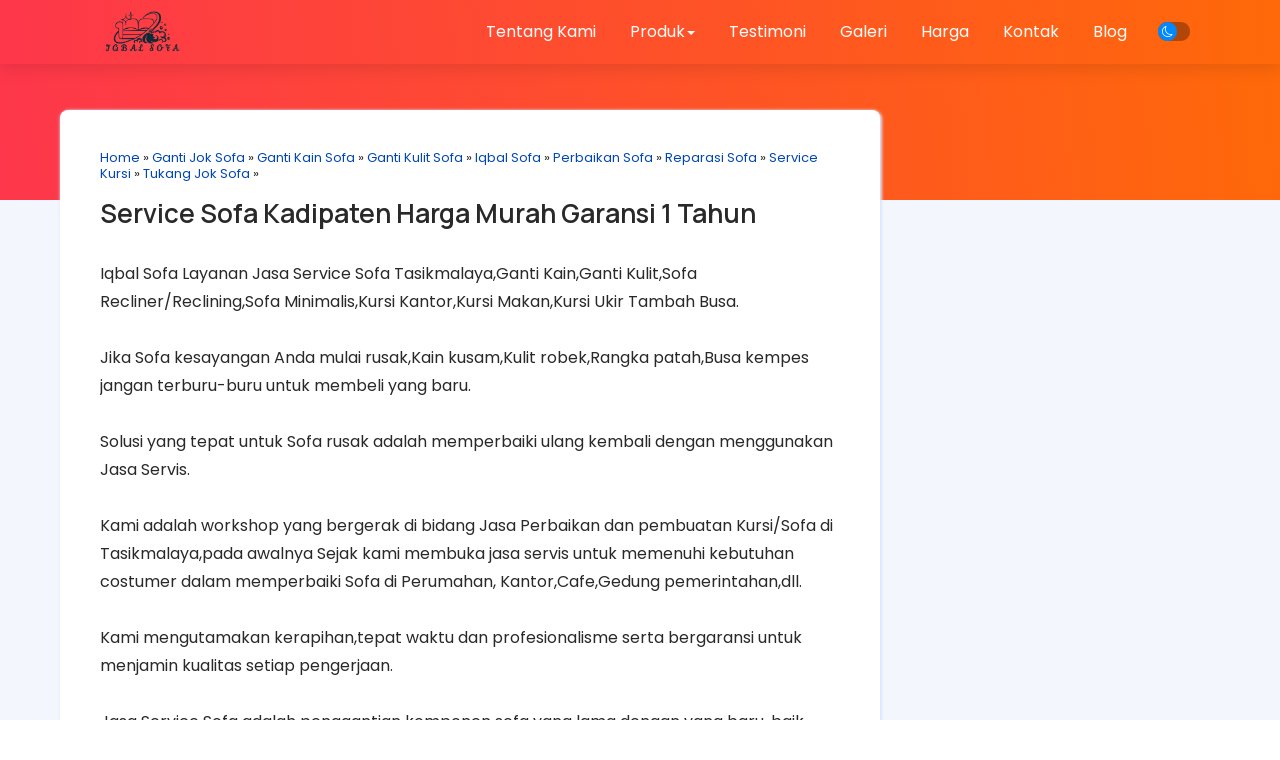

--- FILE ---
content_type: text/html; charset=UTF-8
request_url: https://www.iqbalsofa.com/2021/10/service-sofa-kadipaten-harga-murah.html
body_size: 61443
content:
<!DOCTYPE html>
<html dir='ltr' lang='id' xmlns='http://www.w3.org/1999/xhtml' xmlns:b='http://www.google.com/2005/gml/b' xmlns:data='http://www.google.com/2005/gml/data' xmlns:expr='http://www.google.com/2005/gml/expr'>
<head>
<link href='https://www.blogger.com/static/v1/widgets/2944754296-widget_css_bundle.css' rel='stylesheet' type='text/css'/>
<link href='https://www.iqbalsofa.com/favicon.ico' rel='icon' type='image/x-icon'/>
<link href='https://cdnjs.cloudflare.com/ajax/libs/font-awesome/5.3.1/css/all.css' rel='stylesheet'/>
<link href='https://maxcdn.bootstrapcdn.com/bootstrap/3.3.7/css/bootstrap.min.css' rel='stylesheet'/>
<script src='https://ajax.googleapis.com/ajax/libs/jquery/1.12.4/jquery.min.js'></script>
<script src='https://maxcdn.bootstrapcdn.com/bootstrap/3.3.7/js/bootstrap.min.js'></script>
<link href='https://cdnjs.cloudflare.com/ajax/libs/OwlCarousel2/2.3.4/assets/owl.carousel.min.css' rel='stylesheet'/>
<script src='https://cdnjs.cloudflare.com/ajax/libs/OwlCarousel2/2.3.4/owl.carousel.min.js'></script>
<link href='https://icons.getbootstrap.com/assets/font/bootstrap-icons.min.css' rel='stylesheet'/>
<!--[if IE]> <script> (function() { var html5 = ("abbr,article,aside,audio,canvas,datalist,details," + "figure,footer,header,hgroup,mark,menu,meter,nav,output," + "progress,section,time,video").split(','); for (var i = 0; i < html5.length; i++) { document.createElement(html5[i]); } try { document.execCommand('BackgroundImageCache', false, true); } catch(e) {} })(); </script> <![endif]-->
<link href='https://fonts.googleapis.com/css?family=Allerta+Stencil|Anton|Archivo+Black|Arima+Madurai|Bad+Script|Bangers|Berkshire+Swash|Bubblegum+Sans|Spectral|Cookie|Hahmlet|Dynalight|Encode+Sans+Semi+Expanded|Farsan|Grand+Hotel|Inconsolata|Just+Me+Again+Down+Here|Kelly+Slab|Kite+One|Kranky|Lekton|Metal+Mania|Oleo+Script+Swash+Caps|Passero+One|Pattaya|Rancho|Reem+Kufi|Russo+One|Sail|Seaweed+Script|Oxygen|Sofia|Special+Elite|Stardos+Stencil|Viga|Roboto:400,500,600,700|Droid+Sans|Lato|Roboto+Condensed|Playfair+Display|Merriweather|Rubik|Raleway|Work+Sans|Asap|Baloo+Bhai|Bangers|Cairo|Crete+Round|Dancing+Script|EB+Garamond|Francois+One|Great+Vibes|Kaushan+Script|Merriweather+Sans|Poppins:400,500,600,700|Montserrat:400,500,600,700|PT+Sans|Prata|Quicksand:400,500,600,700|Shadows+Into+Light|Signika+Negative|Slabo+27px|Vidaloka|Manrope:400,500,600,700,900|Nunito+Sans:400,500,600,700|Marcellus:400|Corinthia:700' rel='stylesheet'/>
<meta content='width=device-width, initial-scale=1.0, user-scalable=1.0, minimum-scale=1.0, maximum-scale=9.0' name='viewport'/>
<meta content='text/html; charset=UTF-8' http-equiv='Content-Type'/>
<title>Service Sofa Kadipaten Harga Murah Garansi 1 Tahun</title>
<meta content='index/follow' name='robots'/>
<meta content='index/follow' name='googlebot'/>
<meta content='blogger' name='generator'/>
<link href='https://www.blogger.com/openid-server.g' rel='openid.server'/>
<link href='https://www.iqbalsofa.com/' rel='openid.delegate'/>
<link href='https://www.iqbalsofa.com/feeds/posts/default' rel='alternate' title='Iqbal Sofa - Jasa Service Sofa Bekasi Jakarta - Atom' type='application/atom+xml'/>
<link href='https://www.iqbalsofa.com/feeds/posts/default?alt=rss' rel='alternate' title='Iqbal Sofa - Jasa Service Sofa Bekasi Jakarta - RSS' type='application/rss+xml'/>
<link href='https://www.blogger.com/feeds/841521255711761527/posts/default' rel='alternate' title='Iqbal Sofa - Jasa Service Sofa Bekasi Jakarta - Atom' type='application/atom+xml'/>
<meta content='https://www.iqbalsofa.com/sitemap.xml' name='sitemap'/>
<meta content='Service Sofa Kadipaten Harga Murah Garansi 1 Tahun' name='keywords'/>
<link href='https://www.iqbalsofa.com/2021/10/service-sofa-kadipaten-harga-murah.html' hreflang='x-default' rel='alternate'/>
<link href='/favicon.ico' rel='icon' type='image/x-icon'/>
<!-- Open Graph -->
<meta content='article' property='og:type'/>
<meta content='Iqbal Sofa - Jasa Service Sofa Bekasi Jakarta' property='og:site_name'/>
<meta content='id' name='geo.country'/>
<meta content='id_ID' property='og:locale'/>
<meta content='en_US' property='og:locale:alternate'/>
<meta content='Indonesia' name='geo.placename'/>
<meta content='general' name='rating'/>
<meta content='Service Sofa Kadipaten Harga Murah Garansi 1 Tahun' property='og:image:alt'/>
<meta content='Iqbal Sofa - Jasa Service Sofa Bekasi Jakarta' name='twitter:site'/>
<meta content='IE=edge,chrome=1' http-equiv='X-UA-Compatible'/>
<meta content='text/html; charset=UTF-8' http-equiv='Content-Type'/>
<meta content='blogger' name='generator'/>
<link href='https://www.iqbalsofa.com/favicon.ico' rel='icon' type='image/x-icon'/>
<link href='https://www.iqbalsofa.com/2021/10/service-sofa-kadipaten-harga-murah.html' rel='canonical'/>
<link rel="alternate" type="application/atom+xml" title="Iqbal Sofa - Jasa Service Sofa Bekasi Jakarta - Atom" href="https://www.iqbalsofa.com/feeds/posts/default" />
<link rel="alternate" type="application/rss+xml" title="Iqbal Sofa - Jasa Service Sofa Bekasi Jakarta - RSS" href="https://www.iqbalsofa.com/feeds/posts/default?alt=rss" />
<link rel="service.post" type="application/atom+xml" title="Iqbal Sofa - Jasa Service Sofa Bekasi Jakarta - Atom" href="https://www.blogger.com/feeds/841521255711761527/posts/default" />

<link rel="alternate" type="application/atom+xml" title="Iqbal Sofa - Jasa Service Sofa Bekasi Jakarta - Atom" href="https://www.iqbalsofa.com/feeds/2329157247975045321/comments/default" />
<!--Can't find substitution for tag [blog.ieCssRetrofitLinks]-->
<meta content='https://www.iqbalsofa.com/2021/10/service-sofa-kadipaten-harga-murah.html' property='og:url'/>
<meta content='Service Sofa Kadipaten Harga Murah Garansi 1 Tahun' property='og:title'/>
<meta content='' property='og:description'/>
<style id='page-skin-1' type='text/css'><!--
/*-----------------------------------------------
Blogger Template Style
Name	: Blogspot Landing Page Builder 3.1.1
URL	    : https://www.blogspotlandingpage.com
author  : Arif Stiawan
----------------------------------------------- */
/* Variable definitions
====================
<Group description="Pengaturan Body" selector=".konten">
<Variable name="content.width" description="Lebar Halaman" type="length" default="1200px" min="480px" max="1920px"/>
<Variable name="body.background1" description="Warna Background Atas Kiri" type="color" default="#f59c00"/>
<Variable name="body.background2" description="Warna Background Atas Kanan" type="color" default="#ff3000"/>
<Variable name="wrapper.background" description="Warna Background Utama" type="color" default="#f3f6fd"/>
<Variable name="body.sp" description="Posisi Bayangan" type="length" default="10px" min="0" max="40px"/>
<Variable name="body.sl" description="Blur Bayangan" type="length" default="3px" min="0" max="40px"/>
<Variable name="body.sc" description="Warna Bayangan" type="color" default="#dae5fe"/>
<Variable name="body.sb" description="Besar Bayangan" type="length" default="1px" min="0" max="100px"/>
</Group>
<Group description="Pengaturan Link" selector="a">
<Variable name="a.link" description="Warna Link" type="color" default="#0047b2"/>
<Variable name="a.hover" description="Wana Link Hover" type="color" default="#0088ff"/>
</Group>
<Group description="Pengaturan Menu Melayang" selector=".headermenu">
<Variable name="nav.bg" description="Background" type="color" default="#222222"/>
<Variable name="nav.hover" description="Background Hover" type="color" default="#000000"/>
<Variable name="nav.color" description="Wana Teks" type="color" default="#ffffff"/>
<Variable name="scroll.nav.bg" description="Background Scroll" type="color" default="#ffffff"/>
<Variable name="scroll.nav.hover" description="Background Hover  Scroll" type="color" default="#e7e7e7"/>
<Variable name="scroll.nav.color" description="Wana Teks  Scroll" type="color" default="#222222"/>
</Group>
<Group description="Pengaturan Post" selector="body">
<Variable name="body.font" description="Font" type="font" default="small Arial,Geneva,sans-serif"/>
<Variable name="post.color" description="Warna Teks" type="color" default="#222222"/>
<Variable name="post.background" description="Warna Background" type="color" default="#ffffff"/>
<Variable name="post.radius" description="Border Radius" type="length" default="20px" min="0" max="100px"/>
</Group>
<Group description="Pengaturan Sidebar" selector="#right-bar">
<Variable name="side.font" description="Ukuran Judul" type="length" default="18px" min="0" max="100px"/>
<Variable name="side.color" description="Warna Judul" type="color" default="#292929"/>
<Variable name="side.background" description="Warna Background" type="color" default="#ffffff"/>
<Variable name="side.radius" description="Border Radius" type="length" default="8px" min="0" max="100px"/>
<Variable name="side.content" description="Warna Teks" type="color" default="#222222"/>
<Variable name="side.hover" description="Warna Teks hover" type="color" default="#00a2ff"/>
</Group>
<Group description="Pengaturan Footer" selector="#copyright">
<Variable name="copyright.color" description="Warna Teks Copyright" type="color" default="#ffffff"/>
<Variable name="copyright.background" description="Warna Background Copyright" type="color" default="#000000"/>
<Variable name="bg.totop" description="Warna Back to Top" type="color" default="#2679ec"/>
</Group>
<Group description="Pengaturan Mode Gelap" selector=".Night">
<Variable name="night.bg" description="Warna Background Atas" type="color" default="#000000"/>
<Variable name="night.bg1" description="Warna Background Utama" type="color" default="#090f14"/>
<Variable name="night.bg2" description="Warna Background Postingan" type="color" default="#131c25"/>
<Variable name="night.color" description="Warna Teks" type="color" default="#d5d9dd"/>
<Variable name="night.a" description="Warna Link" type="color" default="#ffffff"/>
<Variable name="night.hover" description="Warna Link Hover" type="color" default="#ffba00"/>
</Group>
*/
#layout:before{content:'Blogspot Landing Page Builder 3.1.1';position:absolute;top:20px;left:5px;right:5px;height:1px;text-align:center}
#layout #outer-wrapper{width:100%;}
#layout #left-side{width:70%;float:left;overflow:hidden;}
#layout #right-bar{overflow:hidden;}
#layout #right-bar .widget-content{margin-bottom:0}
#layout #footer-wrapper{overflow:hidden;}
.search-result img{margin-bottom:10px;border-radius:8px 8px 0 0}
.post-body img{border-radius:6px 6px 0 0}
a{color:#0047b2;transition:all .5s ease 50ms; text-decoration:none}
a:hover{color:#0088ff;text-decoration:none; transition:all .5s ease 50ms;}
.Night a{color:#ffffff!important; transition:all .5s ease 50ms; text-decoration:none}
.Night a:hover{color:#ffba00!important;transition:all .5s ease 50ms; text-decoration:none}
#right-bar h3.title{padding:0; margin:15px 0 10px 0;font-size:18px; font-weight:900;color:#000000}
#right-bar .LinkList .widget-content,#right-bar .PopularPosts .post-content,#right-bar  .Label li, #ArchiveList,#right-bar .TextList .widget-content li{background:#FFFFFF; color:#292929; box-shadow:1px 1px 3px 1px #dae5fe; transition: all .3s ease-out;}
#right-bar .LinkList .widget-content a, .PopularPosts .post-content a,#right-bar  .Label li a, #ArchiveList a{color:#292929}
#right-bar .LinkList .widget-content a:hover,#right-bar .PopularPosts .post-content a:hover,#right-bar .Label li a:hover, #ArchiveList a:hover,#right-bar .HTML .widget-content a:hover{color:#0864ee}
#right-bar .widget-content{margin-bottom:30px}
#right-bar .HTML .widget-content{background-color:#FFFFFF; color:#292929; box-shadow:1px 1px 3px 1px #dae5fe; transition: all .3s ease-out;}
#right-bar .tagpost_thumb{box-shadow:1px 1px 3px 1px #dae5fe; transition: all .3s ease-out;}
ul#related-summary li img{border-radius:6px;}
body{font:normal normal 16px Poppins; background:linear-gradient(to top right, #fc058c, #ff6909); color:#292929}
#wrapper{;background: #f3f6fd}
#left-side,.post-outer{background: #ffffff; border-radius:8px; box-shadow:1px 1px 3px 1px #dae5fe; transition: all .3s ease-out;}
.BlogSearch .widget-content{padding:7px 0 0 7px;border-radius:6px; background:#FFFFFF; box-shadow:1px 1px 3px 1px #dae5fe;}
.Night .BlogSearch .widget-content{background:#131c25; padding:7px 0 0 7px; box-shadow:none}
.search-input{width:calc(100% - 45px); float:left; background:#ffffff; border: 0;border-radius:6px;}
.search-input input{margin-left: 0px; width:100%; float:left; border-radius:6px; background:#ffffff; border: 1px solid #f1f3f6; font-size: 14px; padding:3px 5px 3px 15px; letter-spacing:1px; box-shadow:0 0 2px 0 #f1f3f6 inset;}
.Night .search-input input,.Night .search-input input:focus{background:#131c25; color:#d5d9dd}
.search-input input:focus {background:#FFFFFF; border: 0 solid #b1b1b1; border-radius:6px; width: 100%; box-shadow:0 2px 8px rgba(0,0,0,0.2);}
.search-action {overflow:hidden;background: url(https://blogger.googleusercontent.com/img/b/R29vZ2xl/AVvXsEiXqaxI94Qvbj2x3MhrhbEGd-5tFZ1gPKBEIs2V0uVC6gcK0JL7lfeu8sXvwHt2xBNDnbfZ66klvMLJ6IDDEuBEb4UcSpWYRc4D5ahDKO_YcFVNIsQqG1eXfTTMgfVinrt5jxvGsIdqI_l_haFEWtT1Gk0054sbYcacsOzLKW6L3d5WjmshOrFQc9_5/s1600/cari.png) no-repeat; margin-left: 2px; margin-top:-3px; border-width: 0px; width: 43px; height: 45px; text-indent:0px; font-size:1px; overflow:hidden;}
.Night .search-action{background: url(https://blogger.googleusercontent.com/img/b/R29vZ2xl/AVvXsEjYxdPSajj7Xyz09wFtEq4tXqnD1x2SqnvX0QEOSG_MaWeDP2ka0kRsDqwlnt8iukjfJ54ljLraS2iQNgWtoVKYZzr52Y3Z6QlpcxNfCh3m9sRwIpqBu5mEh0Dy2cglDLxr-FrGiKGUo3M_8iF1qy90bsfxcX9qxt0NpSbqSJG6t9hrO4pNiygd7G5p/s1600/cari-putih.png) no-repeat;}
.PopularPosts .item-snippet {font-size: 14px; line-height:1.2em}
.PopularPosts .post-content{padding:15px 8px 12px 15px; background:#FFFFFF; margin-bottom:15px; border-radius:6px; word-wrap:break-word; display:flex; display:-webkit-flex;  flex-wrap:wrap; -webkit-flex-wrap:wrap; -ms-flex-wrap:wrap; justify-content:space-between; align-items:center;}
.PopularPosts .post-content h3{font:normal normal 16px Poppins; margin:0;font-weight:400; width:calc(100% - 80px); text-align:left; padding:0; margin:0; line-height:normal;}
.PopularPosts .post-content h3.post-title a{display:-webkit-box; -webkit-line-clamp:3; -webkit-box-orient:vertical; overflow:hidden;}
.PopularPosts .post-content .item-thumbnail {overflow:hidden;}
.PopularPosts .post-content .item-thumbnail img{margin-right:0; padding-right:0; object-fit:cover; border-radius:6px;}
.Label ul {margin-left:-37px;}
.Label li {display:inline-block; list-style:none; margin:0px 5px 12px 0px; padding:4px 12px; width:auto; font:normal normal 16px Poppins; border-radius:6px;}
.FeaturedPost h3 {font-size: 18px; line-height:1.5em; margin-top:-10px}
.FeaturedPost .post-snippet {font-size: 15px; line-height:1.5em; float:left; height:72px; max-height:72px; overflow:hidden; max-width:calc(100% - 75px)}
.FeaturedPost .item-thumbnail {float:right; overflow:hidden;}
.FeaturedPost{padding-bottom:20px; clear:both}
.status-msg-border{border-radius:8px;}
#right-bar .HTML .widget-content{border-radius:6px; padding:0; font:normal normal 16px Poppins}
#right-bar .HTML img{border-radius:6px}
#right-bar .HTML .title{ display: block; }
#right-bar .contact-form-widget{padding:0 10px; font:normal normal 16px Poppins;}
.BlogArchive li {font:normal normal 16px Poppins;}
#ArchiveList {overflow:auto; width:auto; max-height:300px; border-radius:6px; padding:20px; margin-top:0;}
#ArchiveList .post-count{display:none}
.jump-link a{background:#0047b2; padding:8px 13px; border-radius:8px; color:#f3f6fd; font-size:13px}
.jump-link a:hover{background:#0088ff;}
.Night .jump-link a{background:#ffffff; color:#090f14!important; font-size:13px}
.Night .jump-link a:hover{background:#ffba00;}
.LinkList .widget-content {padding:15px; background:#ffffff; border-radius:6px; margin-top:0}
.LinkList .widget-content li{list-style:none; margin:3px 0 5px -35px; font:normal normal 16px Poppins; padding-bottom:10px}
.TextList .widget-content li{list-style:none; margin:5px 0 15px -40px; background:#FFFFFF; padding:8px 10px 8px 15px; border-radius:6px; font:normal normal 16px Poppins; box-shadow:1px 1px 3px 1px #dae5fe; transition: all .5s ease-out;}
.TextList .widget-content li:hover{transform:translateX(10px); transition:all .5s ease-out;z-index:-1}
.Night #left-side,.Night #right-bar .LinkList .widget-content, .Night #right-bar .PopularPosts .post-content, .Night #right-bar .Label li, .Night #ArchiveList,.Night #right-bar .HTML .widget-content,.Night #right-bar .TextList .widget-content li,.Night #right-bar .tagpost_thumb{box-shadow:none;}
.TextList .widget-content li:before{content: ""; font-style: normal; font-weight: normal;}
#feed-container li{border-radius:8px; background:#ffffff}
#feed-container li img{border-radius:6px 6px 0 0;}
.comments-content {overflow:auto; width:auto; max-height:400px; padding:3px; border-radius:6px}
.blogger-comment-from-post,.blogger-iframe-colorize{border-radius:6px}
.comments h4 {font-size: 15px;}
.comments .avatar-image-container {max-height: 50px;width: 50px;}
.comments .avatar-image-container img {border-radius: 50px; border:3px solid #f5f5f5; width: 40px;height: 40px; margin-right: 50px; max-width: 50px;}
.comments .comment-block {border: 1px solid transparent;background: transparent; padding: 5px; font-size: 12px; border-radius: 6px; margin-left: 50px;}
.comments .comment-block::after {content: &#39; &#39;; position: absolute; width: 0;height: 0; left: -14px;top: 16px; border: 7px solid; border-color: transparent transparent transparent transparent;}
.comments .comment-block::before {content: &#39; &#39;; position: absolute; width: 0;height: 0;top: 15px; left: -16px; border: 8px solid; border-color: transparent transparent transparent transparent;}
.comments .comment-header,.comments .comments-content .comment-thread,.comments .continue a {font-size: 12px;}
.comments .comment-header {color: #21b6fc;padding: 3px;border-radius: 4px;line-height:1.3em;}
.comments .comment-content {font-size: 13px;padding: 3px;line-height:1.4em;}
.comments .comments-content .comment-content {margin-bottom: 10px;}
.comments .comments-content .datetime{display: none;}
.comments .comments-content .user {font-style:normal;font-weight:normal;font-size: 15px;}
.comments .comment .comment-actions a {margin-top: 30px;background: transparent;color: grey;padding: 3px;margin: 3px;border-radius: 4px;border:1px solid #dadada}
.comments .continue a {display:inline;background: transparent;color: grey;padding: 3px;text-align: center;font-weight: normal;border-radius: 4px;border:1px solid #dadada}
.comments .continue a:hover {text-decoration: none;background: transparent;border:1px solid #dadada}
.comments .comment .comment-actions a:hover{text-decoration: none;background: transparent;border:1px solid #dadada}
#copyright{background:#0864ee;padding:20px 10px;text-align:center;font:normal normal 16px Poppins;color:#ffffff}
#copyright a{color:#ffffff}#copyright a:hover{color:#0088ff}
.Night #copyright{background:#131c25;color:#d5d9dd}
.Night #copyright a{color:#d5d9dd}#copyright a:hover{color:#0088ff}
.headermenu{position: fixed;top:0; left:0; right: 0;z-index: 1000;background:transparent;box-shadow:0 .5rem 1.5rem rgba(0,0,0,.1);display: flex;align-items: center;justify-content: space-between;padding:0 6%;font:normal normal 16px Poppins;line-height:2em;transition: all .3s ease-out;}
.headermenu.discroll{background:#ffffff;}
.headermenu .logos{margin: 0;font-size: 2.5rem;color:#ffffff;font-weight: bolder;}
.headermenu.discroll .logos{color:#222222}
.headermenu .logos img{max-height:50px;}
.headermenu .navbar{margin:0;transition: all .3s ease-out;padding:1.5rem 0rem 1.5rem 2rem;}
.headermenu .navbar a{font-size: 1.6rem;color: #ffffff;padding:2rem 1.5rem;transition: all .3s ease-out;}
.headermenu.discroll .navbar a{color: #222222}
.headermenu .navbar a:hover{color:#ffffff;background: transparent;transition: all .3s ease-out;}
.headermenu.discroll .navbar a:hover{color:#222222;background: #e7e7e7}
#menu-btn{cursor: pointer;font-size: 2.5rem;padding:.3rem .7rem;border-radius: .5rem;color: #ffffff;background: rgba(0,0,0,.3);display: none;transition: all .3s ease-out;}
#menu-btn:hover{color: #ffffff;background: rgba(0,0,0,.3);transition: all .3s ease-out;}
.headermenu.discroll #menu-btn{color: #222222;background: #e7e7e7;transition: all .3s ease-out;}
.headermenu.discroll #menu-btn:hover{color: #222222;background: #e7e7e7;transition: all .3s ease-out;}
.headermenu .dropbtn {background:transparent;color:#ffffff;cursor:pointer}
.headermenu.discroll .dropbtn {background:#ffffff;color:#222222}
.headermenu .dropdown {position: relative;display: inline-block;}
.headermenu .dropdown-content {display: none;position: absolute;background:#ffffff;min-width: 28rem;box-shadow: 0px 8px 16px 0px rgba(0,0,0,0.2);z-index: 1;border-radius: .5rem;color:#222222;max-height: 50vh;overflow-y: auto;scrollbar-width: thin;}
.headermenu.discroll .dropdown-content {background:#ffffff;}
.headermenu .dropdown-content a{text-decoration: none;display: block;background:transparent;color:#222222}
.headermenu .navbar .dropdown-content a{padding:1rem 1.5rem}
.headermenu .dropdown-content a:hover {background: #e7e7e7;border-radius: .5rem;color:#222222}
.headermenu.discroll .dropdown-content a:hover {background: #e7e7e7}
.headermenu .dropdown:hover .dropdown-content {display: block;border-radius: .5rem;}
.headermenu .dropdown:hover .dropbtn {background:transparent}
.headermenu.discroll .dropdown:hover .dropbtn {background:#e7e7e7}
.Night .headermenu .dropbtn {background:#131c25}
.Night .headermenu .dropdown:hover .dropbtn,.Night .headermenu.discroll .dropdown:hover .dropbtn {background:#090f14}
.Night .headermenu,.Night .dropdown-content{background:#131c25;transition: all .3s ease-out;}
.Night .headermenu .logos,.Night .headermenu .navbar a{color:#d5d9dd}
.Night .headermenu .navbar a:hover{color:#d5d9dd;background: #090f14;transition: all .3s ease-out;}
.Night #menu-btn{color: #131c25;background: #d5d9dd;transition: all .3s ease-out;}
.Night #menu-btn:hover{color: #090f14;background: #d5d9dd;transition: all .3s ease-out;}
.Night .headermenu.discroll .dropdown-content {background:#131c25;}
.Night .headermenu.discroll .dropbtn {background:#131c25;color:#d5d9dd}
.Night .headermenu.discroll .dropbtn:hover {background:#131c25}
.post-body pre{background-color:#292929;border:none;border-left:5px solid #0088ff;padding:15px 10px;margin:1em auto;color:#ffffff;}
.Night .post-body pre{background-color:#090f14;border-left:5px solid #000000;padding:15px 10px;margin:1em auto;color:#d5d9dd;}
.Night #related-post h4{color: #d5d9dd}
#outer-wrapper{width:1200px;}
h1.post-title.entry-title,h1.post-title.entry-title a {text-align:left;font-weight:600;color:#292929}
h1.post-title.entry-title a:hover{color:#0088ff;text-decoration:none}
h1 {font-size:32px;line-height:1.3em;padding:5px 0;margin:5px 0}
h2 {font-size:32px;line-height:1.3em;padding:5px 0;margin:5px 0}
h3 {font-size:32px;line-height:1.3em;padding:5px 0;margin:5px 0}
h4 {font-size:26px;line-height:1.3em;padding:5px 0;margin:5px 0}
h5 {font-size:22px;padding:5px 0;line-height:1.3em;margin:5px 0}
h6 {font-size:18px;padding:5px 0;line-height:1.3em;margin:5px 0}
.kol2,.kol-2,.kol-12{padding:0;float:left;width:calc(100% / 2);transition:all .5s ease 50ms;}
.kol3,.kol-3,.kol-13{padding:0;float:left;width:calc(100% / 3);transition:all .5s ease 50ms;}
.kol4,.kol-4,.kol-14,.kol14,.kolom-4{padding:0;float:left;width:calc(100% / 4);transition:all .5s ease 50ms;}
.kol5,.kol-5,.kol-15,.kol15{padding:0;float:left;width:calc(100% / 5);transition:all .5s ease 50ms;}
.kol6,.kol-6,.kol-16,.kol16{padding:0;float:left;width:calc(100% / 6);transition:all .5s ease 50ms;}
.kol23,.kol-23,.kol-123{padding-bottom:0;float:left;width:calc((100% * 2) / 3);transition:all .5s ease 50ms;}
.kol-60{padding:0;float:left;width:calc((100% / 10) * 6);transition:all 1s ease 50ms;}
.kol-40{padding:0;float:left;width:calc((100% / 10) * 4);transition:all 1s ease 50ms;}
.konten {margin:0px auto;padding-right:0;padding-left:0;max-width:1200px}
.group:after {content: "";display: table;clear: both;}
.konten:after{content:"";display:table;clear:both}
.grid{display:flex;  display:-webkit-flex;  flex-wrap:wrap;  -webkit-flex-wrap:wrap;  -ms-flex-wrap:wrap;justify-content: center;}
.flip,.tukar{flex-direction: row-reverse}
.style1 {font-family:'Anton', sans-serif;line-height:1.4em}
.style2 {font-family:'Russo One', sans-serif;line-height:1.2em}
.style3 {font-family:'Archivo Black', sans-serif;line-height:1.2em}
.style4 {font-family:'Open Sans', sans-serif;line-height:1.4em}
.style5 {font-family:'Roboto', sans-serif;line-height:1.2em}
.style6 {font-family:'lato', sans-serif;line-height:1.2em}
.style7 {font-family:'Bangers', cursive;line-height:1.2em}
.style8 {font-family:'Viga', sans-serif;line-height:1.2em}
.style9 {font-family:'Oxygen', sans-serif;line-height:1.3em}
.style10 {font-family:'Kite One', sans-serif;line-height:1.4em}
.style11 {font-family:'Pattaya', sans-serif;line-height:1.2em}
.style12 {font-family:'Spectral', cursive;line-height:1.3em}
.style13 {font-family:'Allerta Stencil', sans-serif;line-height:1.2em}
.style14 {font-family:'Encode Sans Semi Expanded', sans-serif;line-height:1.3em}
.style15 {font-family:'Special Elite', cursive;line-height:1.3em}
.style16 {font-family:'Reem Kufi', sans-serif;line-height:1.2em}
.style17 {font-family:'Arima Madurai', cursive;line-height:1.3em}
.style18 {font-family:'Bubblegum Sans', cursive;line-height:1.2em}
.style19 {font-family:'Kelly Slab', cursive;line-height:1.2em}
.style20 {font-family:'Lekton', sans-serif; line-height:1.3em}
.style21 {font-family:'Oleo Script Swash Caps', cursive;line-height:1.2em}
.style22 {font-family:'Stardos Stencil', cursive;line-height:1.2em}
.style23 {font-family:'Kranky', cursive;line-height:1.2em}
.style24 {font-family:'Seaweed Script', cursive;line-height:1.2em}
.style25 {font-family:'Sail', cursive;line-height:1.2em}
.style26 {font-family:'Dynalight', cursive;line-height:1.2em}
.style27 {font-family:'Berkshire Swash', cursive;line-height:1.2em}
.style28 {font-family:'Farsan', cursive;line-height:1.2em}
.style29 {font-family:'Cookie', cursive;line-height:1.3em}
.style30 {font-family:'Passero One', cursive;line-height:1.3em}
.style31 {font-family:'Bad Script', cursive;line-height:1.5em}
.style32 {font-family:'Grand Hotel', cursive;line-height:1.3em}
.style33 {font-family:'Metal Mania', cursive;line-height:1.3em}
.style34 {font-family:'Hahmlet', serif;line-height:1.3em}
.style35 {font-family:'Inconsolata', monospace;line-height:1.2em}
.style36 {font-family:'Sofia', cursive;line-height:1.3em}
.style37 {font-family:'Just Me Again Down Here', cursive;line-height:1.2em}
.style38 {font-family:'Rancho', cursive;line-height:1.2em}
.style39 {font-family:'Rubik', sans-serif;line-height:1.2em}
.style40 {font-family:'Merriweather', serif;line-height:1.2em}
.style41 {font-family:'Raleway', sans-serif;line-height:1.2em}
.style42 {font-family:'Playfair Display', serif;line-height:1.3em}
.style43 {font-family:'Montserrat', sans-serif;line-height:1.2em}
.style44 {font-family:'PT Sans', sans-serif;line-height:1.2em}
.style45 {font-family:'Slabo 27px', serif;line-height:1.2em}
.style46 {font-family:'Baloo Bhai', cursive;line-height:1.2em}
.style47 {font-family:'Quicksand', sans-serif;line-height:1.5em}
.style48 {font-family:'Merriweather Sans', sans-serif;line-height:1.2em}
.style49 {font-family:'Dancing Script', cursive;line-height:1.2em}
.style50 {font-family:'Shadows Into Light', cursive;line-height:1.2em}
.style51 {font-family:'Asap', sans-serif;line-height:1.2em}
.style52 {font-family:'Work Sans', sans-serif;line-height:1.4em}
.style53 {font-family:'Cairo', sans-serif;line-height:1.2em}
.style54 {font-family:'Francois One', sans-serif;line-height:1.2em}
.style55 {font-family:'Crete Round', serif;line-height:1.2em}
.style56 {font-family:'EB Garamond', serif;line-height:1.2em}
.style57 {font-family:'Great Vibes', cursive;line-height:1.2em}
.style58 {font-family:'Kaushan Script', cursive;line-height:1.2em}
.style59 {font-family:'Bangers', cursive;line-height:1.2em}
.style60 {font-family:'Signika Negative', sans-serif;line-height:1.2em}
.style61 {font-family:'Vidaloka', serif;line-height:1.2em}
.style62 {font-family:'Prata', serif;line-height:1.4em}
.style63 {font-family:'Poppins', serif;line-height:1.4em}
.style64 {font-family:'Manrope', serif;line-height:1.4em}
.style65 {font-family:'Marcellus', serif;line-height:1.4em}
.style66 {font-family:'Corinthia', cursive;line-height:1.4em}
.btn {font-size:17px;border: none;color: white;margin:3px;padding: 6px 20px;cursor: pointer;display:inline-block;  -webkit-transition-duration: 0.4s;transition-duration: 0.4s;} .btn:hover {background-color: #ffffff;color: black;}
.btn1 {font-size:17px;margin:3px;border: none;color: white;padding: 6px 20px;cursor: pointer;display:inline-block;  -webkit-transition-duration: 0.4s; transition-duration: 0.4s;border-radius:6px;}
.btn1:hover {background-color: #ffffff;color: black;}
.btn2 {font-size:17px;margin:3px;border: none;color: white;padding: 6px 20px;cursor: pointer;display:inline-block;  -webkit-transition-duration: 0.4s; transition-duration: 0.4s;border-radius:50px;}
.btn2:hover {background-color: #ffffff; color: black;}
.btn3 {font-size:17px;margin:3px;padding: 6px 20px;cursor: pointer;display:inline-block; border-radius:6px;background-color: transparent}
.btn3:hover {opacity: 0.6;}
.btn-menu {margin:0px; border: none; padding: 0px 10px!important; cursor: pointer; display:inline-block;  -webkit-transition-duration: 0.4s; transition-duration: 0.4s; border-radius:50px;}
.btn-order,.btn-x-besar{padding:14px 26px; text-decoration:none; font-size:26px}
.btn-besar {font-size:20px;padding: 10px 24px;}
.btn-kecil {font-size:14px;padding: 3px 13px;}
.btn-hijau {background-color: #2ecc71;border: 2px solid #2ecc71}
.btn-hijautua {background-color: #049c2f;border: 2px solid #049c2f}
.btn-biru {background-color: #2679ec;border: 2px solid #2679ec}
.btn-birutua {background-color: #131168;border: 2px solid #131168}
.btn-orange {background-color: #ff6600;border: 2px solid #ff6600}
.btn-merah {background-color: #e12d1a;border: 2px solid #e12d1a}
.btn-merahtua {background-color: #b2291b;border: 2px solid #b2291b}
.btn-kuning {background-color: #f4c712;border: 2px solid #f4c712}
.btn-ungu {background-color: #5526ee;border: 2px solid #5526ee}
.btn-hitam {background-color: #222222;border: 2px solid #222222}
.btn-hitampekat {background-color: #000000;border: 2px solid #000000}
.btn-abuabu {background-color: #d9d9d9; color: white; border: 2px solid #d9d9d9}
.btn-abumuda {background-color: #c3c3c3; color: black; border: 2px solid #c3c3c3}
.btn-merahmuda{background:#e53177;border: 2px solid #e53177}
.btn-hijaumuda{background:#9ec502;border: 2px solid #9ec502}
.btn-hijautoska{background:#4adc8f;border: 2px solid #4adc8f}
.btn-birumuda{background:#21b6fc;border: 2px solid #21b6fc}
.btn-birutoska{background:#1de1df;border: 2px solid #1de1df}
.btn-ungumuda{background:#e442f8;border: 2px solid #e442f8}
.btn-ungutua{background:#7c0ab7;border: 2px solid #7c0ab7}
.btn-kuningtua{background:#edbe03;border: 2px solid #edbe03}
.btn-kuningmuda{background:#ffd905;border: 2px solid #ffd905;color: #222222;}
.btn-putih{background:#ffffff;color:#2679ec;border: 2px solid #ffffff}
.btn-putih:hover{background:transparent;color:white;border: 2px solid #ffffff}
.btn-hijau:hover{color: #2ecc71;border: 2px solid #2ecc71}
.btn-hijautua:hover{color: #049c2f;border: 2px solid #049c2f}
.btn-biru:hover{color: #2679ec;border: 2px solid #2679ec}
.btn-birutua:hover{color: #131168;border: 2px solid #131168}
.btn-orange:hover{color: #ff6600;border: 2px solid #ff6600}
.btn-merah:hover{color: #e12d1a;border: 2px solid #e12d1a}
.btn-merahtua:hover{color: #b2291b;border: 2px solid #b2291b}
.btn-kuning:hover{color: #f4c712;border: 2px solid #f4c712}
.btn-ungu:hover{color: #5526ee;border: 2px solid #5526ee}
.btn-hitam:hover{color: #222222;border: 2px solid #222222}
.btn-hitampekat:hover{color: #000000;border: 2px solid #000000}
.btn-abuabu:hover{color: #d9d9d9; border: 2px solid #d9d9d9}
.btn-abumuda:hover{color: #c3c3c3; border: 2px solid #c3c3c3}
.btn-merahmuda:hover{color:#e53177;border: 2px solid #e53177}
.btn-hijaumuda:hover{color:#9ec502;border: 2px solid #9ec502}
.btn-hijautoska:hover{color:#4adc8f;border: 2px solid #4adc8f}
.btn-birumuda:hover{color:#21b6fc;border: 2px solid #21b6fc}
.btn-birutoska:hover{color:#1de1df;border: 2px solid #1de1df}
.btn-ungumuda:hover{color:#e442f8;border: 2px solid #e442f8}
.btn-ungutua:hover{color:#7c0ab7;border: 2px solid #7c0ab7}
.btn-kuningtua:hover{color:#edbe03;border: 2px solid #edbe03}
.btn-kuningmuda:hover{color:#ffd905;border: 2px solid #ffd905;}
.btn3-hijau {color: #2ecc71;border: 2px solid #2ecc71}
.btn3-hijautua {color: #049c2f;border: 2px solid #049c2f}
.btn3-biru {color: #2679ec;border: 2px solid #2679ec}
.btn3-birutua {color: #131168;border: 2px solid #131168}
.btn3-orange {color: #ff6600;border: 2px solid #ff6600}
.btn3-merah {color: #e12d1a;border: 2px solid #e12d1a}
.btn3-merahtua {color: #b2291b;border: 2px solid #b2291b}
.btn3-kuning {color: #f4c712;border: 2px solid #f4c712}
.btn3-ungu {color: #5526ee;border: 2px solid #5526ee}
.btn3-hitam {color: #222222;border: 2px solid #222222}
.btn3-hitampekat {color: #000000;border: 2px solid #000000}
.btn3-abuabu {color: #d9d9d9; border: 2px solid #d9d9d9}
.btn3-abumuda {color: #c3c3c3; border: 2px solid #c3c3c3}
.btn3-merahmuda{color: #e53177;border: 2px solid #e53177}
.btn3-hijaumuda{color: #9ec502;border: 2px solid #9ec502}
.btn3-hijautoska{color: #4adc8f;border: 2px solid #4adc8f}
.btn3-birumuda{color: #21b6fc;border: 2px solid #21b6fc}
.btn3-birutoska{color: #1de1df;border: 2px solid #1de1df}
.btn3-ungutua{color: #7c0ab7;border: 2px solid #7c0ab7}
.btn3-ungumuda{color: #e442f8;border: 2px solid #e442f8}
.btn3-kuningtua{color: #edbe03;border: 2px solid #edbe03}
.btn3-kuningmuda{color: #ffd905;border: 2px solid #ffd905}
.btn3-putih{color: #ffffff;border: 2px solid #ffffff}
.btn3-putih:hover{border: 2px solid #ffffff;}
.btn3-hijau:hover{color:#ffffff; background: #2ecc71;border: 2px solid #2ecc71}
.btn3-hijautua:hover{color:#ffffff; background: #049c2f;border: 2px solid #049c2f}
.btn3-biru:hover{color:#ffffff; background: #2679ec;border: 2px solid #2679ec}
.btn3-birutua:hover{color:#ffffff; background: #131168;border: 2px solid #131168}
.btn3-orange:hover{color:#ffffff; background: #ff6600;border: 2px solid #ff6600}
.btn3-merah:hover{color:#ffffff; background: #e12d1a;border: 2px solid #e12d1a}
.btn3-merahtua:hover{color:#ffffff; background: #b2291b;border: 2px solid #b2291b}
.btn3-kuning:hover{color:#ffffff; background: #f4c712;border: 2px solid #f4c712}
.btn3-ungu:hover{color:#ffffff; background: #5526ee;border: 2px solid #5526ee}
.btn3-hitam:hover{color:#ffffff; background: #222222;border: 2px solid #222222}
.btn3-hitampekat:hover{color:#ffffff; background: #000000;border: 2px solid #000000}
.btn3-abuabu:hover{color:#ffffff; background: #d9d9d9; border: 2px solid #d9d9d9}
.btn3-abumuda:hover{color:#ffffff; background: #c3c3c3; border: 2px solid #c3c3c3}
.btn3-merahmuda:hover{color:#ffffff; background: #e53177;border: 2px solid #e53177}
.btn3-hijaumuda:hover{color:#ffffff; background: #9ec502;border: 2px solid #9ec502}
.btn3-hijautoska:hover{color:#ffffff; background: #4adc8f;border: 2px solid #4adc8f}
.btn3-birumuda:hover{color:#ffffff; background: #21b6fc;border: 2px solid #21b6fc}
.btn3-birutoska:hover{color:#ffffff; background: #1de1df;border: 2px solid #1de1df}
.btn3-ungutua:hover{color:#ffffff; background: #7c0ab7;border: 2px solid #7c0ab7}
.btn3-ungumuda:hover{color:#ffffff; background: #e442f8;border: 2px solid #e442f8}
.btn3-kuningtua:hover{color:#ffffff; background: #edbe03;border: 2px solid #edbe03}
.btn3-kuningmuda:hover{color:#ffffff; background: #ffd905;border: 2px solid #ffd905}
.img-btn{width:40px; height:40px; float:left; background-color:#fff; border-radius:50%!important; text-align:center; margin-right:10px!important}
.btn-full{width:calc(100% - 6px)}
.btn-animasi1,.btn-animasi2,.btn-animasi3,.btn-animasi4,.btn-animasi5{font-size:19px; line-height:2em; color:#333; border:2px solid #fff; background-color:#fff; margin:3px; padding: 6px 20px 6px 6px; cursor: pointer; display:inline-block;  -webkit-transition-duration: 0.4s; transition-duration: 0.4s;border-radius:50px; text-align:left}
.btn-animasi1:hover{border:2px solid red; color:#fff;background:red; background:-webkit-linear-gradient(to left,red,#6284ff);background:linear-gradient(to left,red,#6284ff); animation:slidebg 5s linear infinite}
.btn-animasi2:hover{background:#cc5333; color:#fff; background:-webkit-linear-gradient(to left,#23074d,#cc5333); background:linear-gradient(to left,#23074d,#cc5333); animation:slidebg 5s linear infinite; border:2px solid #23074d}
.btn-animasi3:hover{border:2px solid #0d7fc8; color:#fff; background:red; background:-webkit-linear-gradient(to left,#0d7fc8,#01c458); background:linear-gradient(to left,#0d7fc8,#01c458); animation:slidebg 5s linear infinite}
.btn-animasi4:hover{border:2px solid #5526ee;color:#fff; background:red; background:-webkit-linear-gradient(to left,#5526ee,#2679ec);background:linear-gradient(to left,#5526ee,#2679ec); animation:slidebg 5s linear infinite}
.btn-animasi5:hover{border:2px solid #ff6600;color:#333;background:red; background:-webkit-linear-gradient(to left,#ff6600,yellow);background:linear-gradient(to left,#ff6600,yellow); animation:slidebg 5s linear infinite}
.btn-transform-putih:hover {background-color: transparent; color: white; border:2px solid white; border-radius:0;}
.btn-transform-hitam:hover {background-color: transparent; color: black; border:2px solid black; border-radius:0;}
.btn-transform-biru:hover {background-color: transparent; color: blue; border:2px solid blue; border-radius:0;}
.btn-transform-birumuda:hover {background-color: transparent; color: dodgerblue; border:2px solid dodgerblue; border-radius:0;}
.btn-transform-kuning:hover {background-color: transparent; color: yellow;border:2px solid yellow; border-radius:0;}
.btn-transform-hijau:hover {background-color: transparent; color: green; border:2px solid green; border-radius:0;}
.btn-transform-orange:hover {background-color: transparent; color: #ff6600; border:2px solid #ff6600; border-radius:0;}
.btn-transform-merah:hover {background-color: transparent; color: red; border:2px solid red; border-radius:0;}
.btn-transform-ungu:hover {background-color: transparent; color: blueviolet; border:2px solid blueviolet; border-radius:0;}
@keyframes slidebg{to{background-position:80vw;transform:translate3d(0,0,0)}}
.btn-papayawhip {background:papayawhip;border: 2px solid papayawhip}.btn-moccasin {background:moccasin;border: 2px solid moccasin}.btn-peachpuff {background:peachpuff;border: 2px solid peachpuff}.btn-palegoldenrod {background:palegoldenrod;border: 2px solid palegoldenrod}.btn-khaki {background:khaki;border: 2px solid khaki}.btn-darkkhaki {background:darkkhaki;border: 2px solid darkkhaki}.btn-yellow {background:yellow;border: 2px solid yellow}.btn-lawngreen {background:lawngreen;border: 2px solid lawngreen}.btn-chartreuse {background:chartreuse;border: 2px solid chartreuse}.btn-limegreen {background:limegreen;border: 2px solid limegreen}.btn-lime {background:lime;border: 2px solid lime}.btn-forestgreen {background:forestgreen;border: 2px solid forestgreen}.btn-green {background:green;border: 2px solid green}.btn-darkgreen {background:darkgreen;border: 2px solid darkgreen}.btn-greenyellow {background:greenyellow;border: 2px solid greenyellow}.btn-yellowgreen {background:yellowgreen;border: 2px solid yellowgreen}.btn-springgreen {background:springgreen;border: 2px solid springgreen}.btn-mediumspringgreen {background:mediumspringgreen;border: 2px solid mediumspringgreen}.btn-lightgreen {background:lightgreen;border: 2px solid lightgreen}.btn-palegreen {background:palegreen;border: 2px solid palegreen}.btn-darkseagreen {background:darkseagreen;border: 2px solid darkseagreen}.btn-mediumseagreen {background:mediumseagreen;border: 2px solid mediumseagreen}.btn-seagreen {background:seagreen;border: 2px solid seagreen}.btn-olive {background:olive;border: 2px solid olive}.btn-darkolivegreen {background:darkolivegreen;border: 2px solid darkolivegreen}.btn-olivedrab {background:olivedrab;border: 2px solid olivedrab}.btn-lightcyan {background:lightcyan;border: 2px solid lightcyan}.btn-cyan {background:cyan;border: 2px solid cyan}.btn-aqua {background:aqua;border: 2px solid aqua}.btn-aquamarine {background:aquamarine;border: 2px solid aquamarine}.btn-mediumaquamarine {background:mediumaquamarine;border: 2px solid mediumaquamarine}.btn-paleturquoise {background:paleturquoise;border: 2px solid paleturquoise}.btn-turquoise {background:turquoise;border: 2px solid turquoise}.btn-mediumturquoise {background:mediumturquoise;border: 2px solid mediumturquoise}.btn-darkturquoise {background:darkturquoise;border: 2px solid darkturquoise}.btn-lightseagreen {background:lightseagreen;border: 2px solid lightseagreen}.btn-cadetblue {background:cadetblue;border: 2px solid cadetblue}.btn-darkcyan {background:darkcyan;border: 2px solid darkcyan}.btn-teal {background:teal;border: 2px solid teal}.btn-powderblue {background:powderblue;border: 2px solid powderblue}.btn-lightblue {background:lightblue;border: 2px solid lightblue}.btn-lightskyblue {background:lightskyblue;border: 2px solid lightskyblue}.btn-skyblue {background:skyblue;border: 2px solid skyblue}.btn-deepskyblue {background:deepskyblue;border: 2px solid deepskyblue}.btn-lightsteelblue {background:lightsteelblue;border: 2px solid lightsteelblue}.btn-dodgerblue {background:dodgerblue;border: 2px solid dodgerblue}.btn-cornflowerblue {background:cornflowerblue;border: 2px solid cornflowerblue}.btn-steelblue {background:steelblue;border: 2px solid steelblue}.btn-royalblue {background:royalblue;border: 2px solid royalblue}.btn-blue {background:blue;border: 2px solid blue}.btn-mediumblue {background:mediumblue;border: 2px solid mediumblue}.btn-darkblue {background:darkblue;border: 2px solid darkblue}.btn-navy {background:navy;border: 2px solid navy}.btn-midnightblue {background:midnightblue;border: 2px solid midnightblue}.btn-mediumslateblue {background:mediumslateblue;border: 2px solid mediumslateblue}.btn-slateblue {background:slateblue;border: 2px solid slateblue}.btn-darkslateblue {background:darkslateblue;border: 2px solid darkslateblue}.btn-lavender {background:lavender;border: 2px solid lavender}.btn-thistle {background:thistle;border: 2px solid thistle}.btn-plum {background:plum;border: 2px solid plum}.btn-violet {background:violet;border: 2px solid violet}.btn-orchid {background:orchid;border: 2px solid orchid}.btn-fuchsia {background:fuchsia;border: 2px solid fuchsia}.btn-magenta {background:magenta;border: 2px solid magenta}.btn-mediumorchid {background:mediumorchid;border: 2px solid mediumorchid}.btn-mediumpurple {background:mediumpurple;border: 2px solid mediumpurple}.btn-blueviolet {background:blueviolet;border: 2px solid blueviolet}.btn-darkviolet {background:darkviolet;border: 2px solid darkviolet}.btn-darkorchid {background:darkorchid;border: 2px solid darkorchid}.btn-darkmagenta {background:darkmagenta;border: 2px solid darkmagenta}.btn-purple {background:purple;border: 2px solid purple}.btn-indigo {background:indigo;border: 2px solid indigo}.btn-pink {background:pink;border: 2px solid pink}.btn-lightpink {background:lightpink;border: 2px solid lightpink}.btn-hotpink {background:hotpink;border: 2px solid hotpink}.btn-deeppink {background:deeppink;border: 2px solid deeppink}.btn-palevioletred {background:palevioletred;border: 2px solid palevioletred}.btn-mediumvioletred {background:mediumvioletred;border: 2px solid mediumvioletred}.btn-white {background:white;border: 2px solid white}.btn-snow {background:snow;border: 2px solid snow}.btn-honeydew {background:honeydew;border: 2px solid honeydew}.btn-mintcream {background:mintcream;border: 2px solid mintcream}.btn-azure {background:azure;border: 2px solid azure}.btn-aliceblue {background:aliceblue;border: 2px solid aliceblue}.btn-ghostwhite {background:ghostwhite;border: 2px solid ghostwhite}.btn-whitesmoke {background:whitesmoke;border: 2px solid whitesmoke}.btn-seashell {background:seashell;border: 2px solid seashell}.btn-beige {background:beige;border: 2px solid beige}.btn-oldlace {background:oldlace;border: 2px solid oldlace}.btn-floralwhite {background:floralwhite;border: 2px solid floralwhite}.btn-ivory {background:ivory;border: 2px solid ivory}.btn-antiquewhite {background:antiquewhite;border: 2px solid antiquewhite}.btn-linen {background:linen;border: 2px solid linen}.btn-lavenderblush {background:lavenderblush;border: 2px solid lavenderblush}.btn-mistyrose {background:mistyrose;border: 2px solid mistyrose}.btn-gainsboro {background:gainsboro;border: 2px solid gainsboro}.btn-lightgray {background:lightgray;border: 2px solid lightgray}.btn-silver {background:silver;border: 2px solid silver}.btn-darkgray {background:darkgray;border: 2px solid darkgray}.btn-gray {background:gray;border: 2px solid gray}.btn-dimgray {background:dimgray;border: 2px solid dimgray}.btn-lightslategray {background:lightslategray;border: 2px solid lightslategray}.btn-slategray {background:slategray;border: 2px solid slategray}.btn-darkslategray {background:darkslategray;border: 2px solid darkslategray}.btn-black {background:black;border: 2px solid black}.btn-cornsilk {background:cornsilk;border: 2px solid cornsilk}.btn-blanchedalmond {background:blanchedalmond;border: 2px solid blanchedalmond}.btn-bisque {background:bisque;border: 2px solid bisque}.btn-navajowhite {background:navajowhite;border: 2px solid navajowhite}.btn-wheat {background:wheat;border: 2px solid wheat}.btn-burlywood {background:burlywood;border: 2px solid burlywood}.btn-tan {background:tan;border: 2px solid tan}.btn-rosybrown {background:rosybrown;border: 2px solid rosybrown}.btn-sandybrown {background:sandybrown;border: 2px solid sandybrown}.btn-goldenrod {background:goldenrod;border: 2px solid goldenrod}.btn-peru {background:peru;border: 2px solid peru} .btn-chocolate {background:chocolate;border: 2px solid chocolate} .btn-saddlebrown {background:saddlebrown;border: 2px solid saddlebrown} .btn-sienna {background:sienna;border: 2px solid sienna} .btn-brown {background:brown;border: 2px solid brown} .btn-maroon {background:maroon;border: 2px solid maroon}
.latar-hijau{background:#23c869;color:#ffffff} .latar-hijautua{background:#049c2f;color:#ffffff} .latar-hijaumuda{background:#9ec502;color:#ffffff} .latar-birudongker{background:#140f4b;} .latar-biru{background:#2679ec;color:#ffffff} .latar-birutua{background:#131168;color:#ffffff} .latar-birumuda{background:#21b6fc;color:#ffffff} .latar-birutoska{background:#1de1df;color:#222222} .latar-hijautoska{background:#4adc8f;color:#ffffff} .latar-ungu{background:#5526ee;color:#ffffff} .latar-ungutua{background:#7c0ab7;color:#ffffff} .latar-ungumuda{background:#e442f8;color:#ffffff} .latar-kuning{background:#f8ce26;color:#222222} .latar-kuningtua{background:#edbe03;color:#222222} .latar-kuningmuda{background:#ffd905;color:#222222} .latar-krem{background:#fde0be;color:#222222} .latar-kremmuda{background:#f8ecd5;color:#222222} .latar-merah{background:#e12d1a;color:#ffffff} .latar-merahtua{background:#b2291b;color:#ffffff} .latar-merahmuda{background:#e53177;color:#ffffff} .latar-orange{background:#ff6600;color:#ffffff} .latar-abuabu{background:#d9d9d9;color:#ffffff} .latar-abumuda{background:#c5c6c7;color:#ffffff} .latar-putih{background:#ffffff;color:#222222} .latar-hitam{background:#222222;color:#ffffff} .latar-coklat{background:#7e623f;color:#ffffff} .latar-hitampekat{background:#000000;color:#ffffff}
.bg-merah{background:#fec7c7; transition:all .5s ease 50ms;} .bg-hijau{background:#c7fecb;transition:all .5s ease 50ms;} .bg-biru{background:#eafbfe;transition:all .5s ease 50ms;} .bg-kuning{background:#fef9c7;transition:all .5s ease 50ms;} .bg-ungu{background:#f8ecfd;transition:all .5s ease 50ms;} .bg-abuabu{background:#f1f3f6;transition:all .5s ease 50ms;}
.coklat{color:#7e623f} .merah{color:#e12d1a} .merahmuda{color:#e53177} .merahtua{color:#b2291b} .hijau{color:#23c869} .hijautua{color:#049c2f} .hijaumuda{color:#9ec502} .hijautoska{color:#4adc8f} .orange{color:#ff6600} .biru{color:#2679ec} .birutua{color:#131168} .birumuda{color:#21b6fc} .birutoska{color:#1de1df} .birudongker{color:#140f4b;} .putih{color:#ffffff} .hitam{color:#222222} .hitampekat{color:#000000} .ungu{color:#5526ee} .ungutua{color:#7c0ab7} .ungumuda{color:#e442f8} .kuning{color:#f8ce26} .kuningtua{color:#edbe03} .kuningmuda{color:#ffd905} .krem{color:#fde0be} .kremmuda{color:#f8ecd5} .abuabu{color:#7c7c7c} .abumuda{color:#c5c6c7} .gold{color: #D5AD6D;background: -webkit-linear-gradient(top, #bc9248 0%, #f2d162 26%, #b17a39 35%, #f3cf57 45%, #fbdd85 55%, #d7a252 70%, #eecb71 100%);-webkit-background-clip: text;-webkit-text-fill-color: transparent;}
.sorot-coklat:hover{color:#7e623f} .sorot-merah:hover{color:#e12d1a} .sorot-merahmuda:hover{color:#e53177} .sorot-merahtua:hover{color:#b2291b} .sorot-hijau:hover{color:#23c869} .sorot-hijautua:hover{color:#049c2f} .sorot-hijaumuda:hover{color:#9ec502} .sorot-hijautoska:hover{color:#9ec502} .sorot-orange:hover{color:#ff6600} .sorot-biru:hover{color:#2679ec} .sorot-birutua:hover{color:#131168} .sorot-birumuda:hover{color:#21b6fc} .sorot-birutoska:hover{color:#1de1df} .sorot-putih:hover{color:#ffffff} .sorot-hitam:hover{color:#222222} .sorot-hitampekat:hover{color:#000000} .sorot-ungu:hover{color:#5526ee} .sorot-ungutua:hover{color:#7c0ab7} .sorot-ungumuda:hover{color:#e442f8} .sorot-kuning:hover{color:#f8ce26} .sorot-kuningtua:hover{color:#edbe03} .sorot-kuningmuda:hover{color:#ffd905} .sorot-krem:hover{color:#fde0be} .sorot-kremmuda:hover{color:#f8ecd5} .sorot-abuabu:hover{color:#d9d9d9} .sorot-abumuda:hover{color:#c5c6c7}
.papayawhip {color:papayawhip} .moccasin {color:moccasin} .peachpuff {color:peachpuff} .palegoldenrod {color:palegoldenrod} .khaki {color:khaki} .darkkhaki {color:darkkhaki} .yellow {color:yellow} .lawngreen {color:lawngreen} .chartreuse {color:chartreuse} .limegreen {color:limegreen} .lime {color:lime} .forestgreen {color:forestgreen} .green {color:green} .darkgreen {color:darkgreen} .greenyellow {color:greenyellow} .yellowgreen {color:yellowgreen} .springgreen {color:springgreen} .mediumspringgreen {color:mediumspringgreen} .lightgreen {color:lightgreen} .palegreen {color:palegreen} .darkseagreen {color:darkseagreen} .mediumseagreen {color:mediumseagreen} .seagreen {color:seagreen} .olive {color:olive} .darkolivegreen {color:darkolivegreen} .olivedrab {color:olivedrab} .lightcyan {color:lightcyan} .cyan {color:cyan} .aqua {color:aqua} .aquamarine {color:aquamarine} .mediumaquamarine {color:mediumaquamarine} .paleturquoise {color:paleturquoise} .turquoise {color:turquoise} .mediumturquoise {color:mediumturquoise} .darkturquoise {color:darkturquoise} .lightseagreen {color:lightseagreen} .cadetblue {color:cadetblue} .darkcyan {color:darkcyan} .teal {color:teal} .powderblue {color:powderblue} .lightblue {color:lightblue} .lightskyblue {color:lightskyblue} .skyblue {color:skyblue} .deepskyblue {color:deepskyblue} .lightsteelblue {color:lightsteelblue} .dodgerblue {color:dodgerblue} .cornflowerblue {color:cornflowerblue} .steelblue {color:steelblue} .royalblue {color:royalblue} .blue {color:blue} .mediumblue {color:mediumblue} .darkblue {color:darkblue} .navy {color:navy} .midnightblue {color:midnightblue} .mediumslateblue {color:mediumslateblue} .slateblue {color:slateblue} .darkslateblue {color:darkslateblue} .lavender {color:lavender} .thistle {color:thistle} .plum {color:plum} .violet {color:violet} .orchid {color:orchid} .fuchsia {color:fuchsia} .magenta {color:magenta} .mediumorchid {color:mediumorchid} .mediumpurple {color:mediumpurple} .blueviolet {color:blueviolet} .darkviolet {color:darkviolet} .darkorchid {color:darkorchid} .darkmagenta {color:darkmagenta} .purple {color:purple} .indigo {color:indigo} .pink {color:pink} .lightpink {color:lightpink} .hotpink {color:hotpink} .deeppink {color:deeppink} .palevioletred {color:palevioletred} .mediumvioletred {color:mediumvioletred} .white {color:white} .snow {color:snow} .honeydew {color:honeydew} .mintcream {color:mintcream} .azure {color:azure} .aliceblue {color:aliceblue} .ghostwhite {color:ghostwhite} .whitesmoke {color:whitesmoke} .seashell {color:seashell} .beige {color:beige} .oldlace {color:oldlace} .floralwhite {color:floralwhite} .ivory {color:ivory} .antiquewhite {color:antiquewhite} .linen {color:linen} .lavenderblush {color:lavenderblush} .mistyrose {color:mistyrose} .gainsboro {color:gainsboro} .lightgray {color:lightgray} .silver {color:silver} .darkgray {color:darkgray} .gray {color:gray} .dimgray {color:dimgray} .lightslategray {color:lightslategray} .slategray {color:slategray} .darkslategray {color:darkslategray} .black {color:black} .cornsilk {color:cornsilk} .blanchedalmond {color:blanchedalmond} .bisque {color:bisque} .navajowhite {color:navajowhite} .wheat {color:wheat} .burlywood {color:burlywood} .tan {color:tan} .rosybrown {color:rosybrown} .sandybrown {color:sandybrown} .goldenrod {color:goldenrod} .peru {color:peru} .chocolate {color:chocolate} .saddlebrown {color:saddlebrown} .sienna {color:sienna} .brown {color:brown} .maroon {color:maroon}
.hover-papayawhip:hover {color:papayawhip} .hover-moccasin:hover {color:moccasin} .hover-peachpuff:hover {color:peachpuff} .hover-palegoldenrod:hover {color:palegoldenrod} .hover-khaki:hover {color:khaki} .hover-darkkhaki:hover {color:darkkhaki} .hover-yellow:hover {color:yellow} .hover-lawngreen:hover {color:lawngreen} .hover-chartreuse:hover {color:chartreuse} .hover-limegreen:hover {color:limegreen} .hover-lime:hover {color:lime} .hover-forestgreen:hover {color:forestgreen} .hover-green:hover {color:green} .hover-darkgreen:hover {color:darkgreen} .hover-greenyellow:hover {color:greenyellow} .hover-yellowgreen:hover {color:yellowgreen} .hover-springgreen:hover {color:springgreen} .hover-mediumspringgreen:hover {color:mediumspringgreen} .hover-lightgreen:hover {color:lightgreen} .hover-palegreen:hover {color:palegreen} .hover-darkseagreen:hover {color:darkseagreen} .hover-mediumseagreen:hover {color:mediumseagreen} .hover-seagreen:hover {color:seagreen} .hover-olive:hover {color:olive} .hover-darkolivegreen:hover {color:darkolivegreen} .hover-olivedrab:hover {color:olivedrab} .hover-lightcyan:hover {color:lightcyan} .hover-cyan:hover {color:cyan} .hover-aqua:hover {color:aqua} .hover-aquamarine:hover {color:aquamarine} .hover-mediumaquamarine:hover {color:mediumaquamarine} .hover-paleturquoise:hover {color:paleturquoise} .hover-turquoise:hover {color:turquoise} .hover-mediumturquoise:hover {color:mediumturquoise} .hover-darkturquoise:hover {color:darkturquoise} .hover-lightseagreen:hover {color:lightseagreen} .hover-cadetblue:hover {color:cadetblue} .hover-darkcyan:hover {color:darkcyan} .hover-teal:hover {color:teal} .hover-powderblue:hover {color:powderblue} .hover-lightblue:hover {color:lightblue} .hover-lightskyblue:hover {color:lightskyblue} .hover-skyblue:hover {color:skyblue} .hover-deepskyblue:hover {color:deepskyblue} .hover-lightsteelblue:hover {color:lightsteelblue} .hover-dodgerblue:hover {color:dodgerblue} .hover-cornflowerblue:hover {color:cornflowerblue} .hover-steelblue:hover {color:steelblue} .hover-royalblue:hover {color:royalblue} .hover-blue:hover {color:blue} .hover-mediumblue:hover {color:mediumblue} .hover-darkblue:hover {color:darkblue} .hover-navy:hover {color:navy} .hover-midnightblue:hover {color:midnightblue} .hover-mediumslateblue:hover {color:mediumslateblue} .hover-slateblue:hover {color:slateblue} .hover-darkslateblue:hover {color:darkslateblue} .hover-lavender:hover {color:lavender} .hover-thistle:hover {color:thistle} .hover-plum:hover {color:plum} .hover-violet:hover {color:violet} .hover-orchid:hover {color:orchid} .hover-fuchsia:hover {color:fuchsia} .hover-magenta:hover {color:magenta} .hover-mediumorchid:hover {color:mediumorchid} .hover-mediumpurple:hover {color:mediumpurple} .hover-blueviolet:hover {color:blueviolet} .hover-darkviolet:hover {color:darkviolet} .hover-darkorchid:hover {color:darkorchid} .hover-darkmagenta:hover {color:darkmagenta} .hover-purple:hover {color:purple} .hover-indigo:hover {color:indigo} .hover-pink:hover {color:pink} .hover-lightpink:hover {color:lightpink} .hover-hotpink:hover {color:hotpink} .hover-deeppink:hover {color:deeppink} .hover-palevioletred:hover {color:palevioletred} .hover-mediumvioletred:hover {color:mediumvioletred} .hover-white:hover {color:white} .hover-snow:hover {color:snow} .hover-honeydew:hover {color:honeydew} .hover-mintcream:hover {color:mintcream} .hover-azure:hover {color:azure} .hover-aliceblue:hover {color:aliceblue} .hover-ghostwhite:hover {color:ghostwhite} .hover-whitesmoke:hover {color:whitesmoke} .hover-seashell:hover {color:seashell} .hover-beige:hover {color:beige} .hover-oldlace:hover {color:oldlace} .hover-floralwhite:hover {color:floralwhite} .hover-ivory:hover {color:ivory} .hover-antiquewhite:hover {color:antiquewhite} .hover-linen:hover {color:linen} .hover-lavenderblush:hover {color:lavenderblush} .hover-mistyrose:hover {color:mistyrose} .hover-gainsboro:hover {color:gainsboro} .hover-lightgray:hover {color:lightgray} .hover-silver:hover {color:silver} .hover-darkgray:hover {color:darkgray} .hover-gray:hover {color:gray} .hover-dimgray:hover {color:dimgray} .hover-lightslategray:hover {color:lightslategray} .hover-slategray:hover {color:slategray} .hover-darkslategray:hover {color:darkslategray} .hover-black:hover {color:black} .hover-cornsilk:hover {color:cornsilk} .hover-blanchedalmond:hover {color:blanchedalmond} .hover-bisque:hover {color:bisque} .hover-navajowhite:hover {color:navajowhite} .hover-wheat:hover {color:wheat} .hover-burlywood:hover {color:burlywood} .hover-tan:hover {color:tan} .hover-rosybrown:hover {color:rosybrown} .hover-sandybrown:hover {color:sandybrown} .hover-goldenrod:hover {color:goldenrod} .hover-peru:hover {color:peru} .hover-chocolate:hover {color:chocolate} .hover-saddlebrown:hover {color:saddlebrown} .hover-sienna:hover {color:sienna} .hover-brown:hover {color:brown} .hover-maroon:hover {color:maroon}
.line-clamp1{display:-webkit-box;-webkit-line-clamp:1;-webkit-box-orient:vertical;overflow:hidden}
.line-clamp2{display:-webkit-box;-webkit-line-clamp:2;-webkit-box-orient:vertical;overflow:hidden}
.line-clamp3{display:-webkit-box;-webkit-line-clamp:3;-webkit-box-orient:vertical;overflow:hidden}
.line-clamp4{display:-webkit-box;-webkit-line-clamp:4;-webkit-box-orient:vertical;overflow:hidden}
.line-clamp5{display:-webkit-box;-webkit-line-clamp:5;-webkit-box-orient:vertical;overflow:hidden}
.HTML .title{ display: none; }
.titik-merah {border-bottom: 1px dotted red;  padding-bottom:10px;margin-top:10px}
.titik-orange {border-bottom: 1px dotted #ff6600; padding-bottom:10px;margin-top:10px}
.titik-kuning {border-bottom: 1px dotted yellow; padding-bottom:10px;margin-top:10px}
.titik-hijau {border-bottom: 1px dotted green; padding-bottom:10px;margin-top:10px}
.titik-biru {border-bottom: 1px dotted blue; padding-bottom:10px;margin-top:10px}
.titik-ungu {border-bottom: 1px dotted purple; padding-bottom:10px;margin-top:10px}
.titik-hitam{border-bottom: 1px dotted black; padding-bottom:10px;margin-top:10px}
.titik-putih{border-bottom: 1px dotted white; padding-bottom:10px;margin-top:10px}
.titik-abuabu{border-bottom: 1px dotted #ececec; padding-bottom:10px;margin-top:10px}
hr.merah {border-top: 2.5px solid #e12d1a; width:125px; max-width: 125px;margin-top:-5px;clear:both}
hr.orange {border-top: 2.5px solid #ff6600; width:125px; max-width: 125px;margin-top:-5px;clear:both}
hr.kuning {border-top: 2.5px solid #f8ce26; width:125px; max-width: 125px;margin-top:-5px;clear:both}
hr.hijau {border-top: 2.5px solid #23c869; width:125px; max-width: 125px;margin-top:-5px;clear:both}
hr.biru {border-top: 2.5px solid #2679ec; width:125px; max-width: 125px;margin-top:-5px;clear:both}
hr.ungu {border-top: 2.5px solid #5526ee; width:125px; max-width: 125px;margin-top:-5px;clear:both}
hr.hitam{border-top: 2.5px solid #222222; width:125px; max-width: 125px;margin-top:-5px;clear:both}
hr.putih{border-top: 2.5px solid #ffffff; width:125px; max-width: 125px;margin-top:-5px;clear:both}
hr.dot-merah {border-top: 4px dotted #e12d1a; width:125px; max-width: 125px;margin-top:-5px;clear:both}
hr.dot-orange {border-top: 4px dotted #ff6600; width:125px; max-width: 125px;margin-top:-5px;clear:both}
hr.dot-kuning {border-top: 4px dotted #f8ce26; width:125px; max-width: 125px;margin-top:-5px;clear:both}
hr.dot-hijau {border-top: 4px dotted #23c869; width:125px; max-width: 125px;margin-top:-5px;clear:both}
hr.dot-biru {border:-top 4px dotted #2679ec; width:125px; max-width: 125px;margin-top:-5px;clear:both}
hr.dot-ungu {border-top: 4px dotted #5526ee; width:125px; max-width: 125px;margin-top:-5px;clear:both}
hr.dot-hitam{border-top: 4px dotted #222222; width:125px; max-width: 125px;margin-top:-5px;clear:both}
hr.dot-putih{border-top: 4px dotted #ffffff; width:125px; max-width: 125px;margin-top:-5px;clear:both}
.hijau,.hijautua,.hijautoska,.hijaumuda,.biru,.birutua,.birumuda,.birutoska,.ungu,.ungutua,.ungumuda,.kuning,.kuningtua,.kuningmuda,.krem,.kremmuda,.merah,.merahtua,.merahmuda,.orange,.abuabu,.abumuda,.hitam,.hitampekat,.putih,.sorot-hijau,.sorot-hijautua,.sorot-hijautoska,.sorot-hijaumuda,.sorot-biru,.sorot-birutua,.sorot-birumuda,.sorot-birutoska,.sorot-ungu,.sorot-ungutua,.sorot-ungumuda,.sorot-kuning,.sorot-kuningtua,.sorot-kuningmuda,.sorot-krem,.sorot-kremmuda,.sorot-merah,.sorot-merahtua,.sorot-merahmuda,.sorot-orange,.sorot-abuabu,.sorot-abumuda,.sorot-hitam,.sorot-hitampekat,.sorot-putih{transition:all .5s ease 50ms;}
.latar-hijau,.latar-hijautua,.latar-hijautoska,.latar-hijaumuda,.latar-biru,.latar-birutua,.latar-birumuda,.latar-birutoska,.latar-ungu,.latar-ungutua,.latar-ungumuda,.latar-kuning,.latar-kuningtua,.latar-kuningmuda,.latar-krem,.latar-kremmuda,.latar-merah,.latar-merahtua,.latar-merahmuda,.latar-orange,.latar-abuabu,.latar-abumuda,.latar-hitam,.latar-hitampekat,.latar-putih,.overlay-hitam,.overlay-putih,.overlay-merah,.overlay-orange,.overlay-kuning,.overlay-ungu,.overlay-biru,.overlay-hijau{transition:all .5s ease 50ms;}
.box-shadow-hijau,.box-shadow-hijautua,.box-shadow-hijautoska,.box-shadow-hijaumuda,.box-shadow-biru,.box-shadow-birutua,.box-shadow-birumuda,.box-shadow-birutoska,.box-shadow-ungu,.box-shadow-ungutua,.box-shadow-ungumuda,.box-shadow-kuning,.box-shadow-kuningtua,.box-shadow-kuningmuda,.box-shadow-krem,.box-shadow-kremmuda,.box-shadow-merah,.box-shadow-merahtua,.box-shadow-merahmuda,.box-shadow-orange,.box-shadow-abuabu,.box-shadow-abumuda,.box-shadow-hitam,.box-shadow-hitampekat,.box-shadow-putih{transition:all .5s ease 50ms;}
.box-shadow-hijau2,.box-shadow-hijautua2,.box-shadow-hijautoska2,.box-shadow-hijaumuda2,.box-shadow-biru2,.box-shadow-birutua2,.box-shadow-birumuda2,.box-shadow-birutoska2,.box-shadow-ungu2,.box-shadow-ungutua2,.box-shadow-ungumuda2,.box-shadow-kuning2,.box-shadow-kuningtua2,.box-shadow-kuningmuda2,.box-shadow-krem2,.box-shadow-kremmuda2,.box-shadow-merah2,.box-shadow-merahtua2,.box-shadow-merahmuda2,.box-shadow-orange2,.box-shadow-abuabu2,.box-shadow-abumuda2,.box-shadow-hitam2,.box-shadow-hitampekat2,.box-shadow-putih2{transition:all .5s ease 50ms;}
.box-shadow-hijau3,.box-shadow-hijautua3,.box-shadow-hijautoska3,.box-shadow-hijaumuda3,.box-shadow-biru3,.box-shadow-birutua3,.box-shadow-birumuda3,.box-shadow-birutoska3,.box-shadow-ungu3,.box-shadow-ungutua3,.box-shadow-ungumuda3,.box-shadow-kuning3,.box-shadow-kuningtua3,.box-shadow-kuningmuda3,.box-shadow-krem3,.box-shadow-kremmuda3,.box-shadow-merah3,.box-shadow-merahtua3,.box-shadow-merahmuda3,.box-shadow-orange3,.box-shadow-abuabu3,.box-shadow-abumuda3,.box-shadow-hitam3,.box-shadow-hitampekat3,.box-shadow-putih3{transition:all .5s ease 50ms;}
.box-shadow-hijau4,.box-shadow-hijautua4,.box-shadow-hijautoska4,.box-shadow-hijaumuda4,.box-shadow-biru4,.box-shadow-birutua4,.box-shadow-birumuda4,.box-shadow-birutoska4,.box-shadow-ungu4,.box-shadow-ungutua4,.box-shadow-ungumuda4,.box-shadow-kuning4,.box-shadow-kuningtua4,.box-shadow-kuningmuda4,.box-shadow-krem4,.box-shadow-kremmuda4,.box-shadow-merah4,.box-shadow-merahtua4,.box-shadow-merahmuda4,.box-shadow-orange4,.box-shadow-abuabu4,.box-shadow-abumuda4,.box-shadow-hitam4,.box-shadow-hitampekat4,.box-shadow-putih4{transition:all .5s ease 50ms;}
.sorot-box-shadow-hijau2,.sorot-box-shadow-hijautua2,.sorot-box-shadow-hijautoska2,.sorot-box-shadow-hijaumuda2,.sorot-box-shadow-biru2,.sorot-box-shadow-birutua2,.sorot-box-shadow-birumuda2,.sorot-box-shadow-birutoska2,.sorot-box-shadow-ungu2,.sorot-box-shadow-ungutua2,.sorot-box-shadow-ungumuda2,.sorot-box-shadow-kuning2,.sorot-box-shadow-kuningtua2,.sorot-box-shadow-kuningmuda2,.sorot-box-shadow-krem2,.sorot-box-shadow-kremmuda2,.sorot-box-shadow-merah2,.sorot-box-shadow-merahtua2,.sorot-box-shadow-merahmuda2,.sorot-box-shadow-orange2,.sorot-box-shadow-abuabu2,.sorot-box-shadow-abumuda2,.sorot-box-shadow-hitam2,.sorot-box-shadow-hitampekat2,.sorot-box-shadow-putih2{transition:all .5s ease 50ms;}
.sorot-box-shadow-hijau3,.sorot-box-shadow-hijautua3,.sorot-box-shadow-hijautoska3,.sorot-box-shadow-hijaumuda3,.sorot-box-shadow-biru3,.sorot-box-shadow-birutua3,.sorot-box-shadow-birumuda3,.sorot-box-shadow-birutoska3,.sorot-box-shadow-ungu3,.sorot-box-shadow-ungutua3,.sorot-box-shadow-ungumuda3,.sorot-box-shadow-kuning3,.sorot-box-shadow-kuningtua3,.sorot-box-shadow-kuningmuda3,.sorot-box-shadow-krem3,.sorot-box-shadow-kremmuda3,.sorot-box-shadow-merah3,.sorot-box-shadow-merahtua3,.sorot-box-shadow-merahmuda3,.sorot-box-shadow-orange3,.sorot-box-shadow-abuabu3,.sorot-box-shadow-abumuda3,.sorot-box-shadow-hitam3,.sorot-box-shadow-hitampekat3,.sorot-box-shadow-putih3{transition:all .5s ease 50ms;}
.sorot-box-shadow-hijau4,.sorot-box-shadow-hijautua4,.sorot-box-shadow-hijautoska4,.sorot-box-shadow-hijaumuda4,.sorot-box-shadow-biru4,.sorot-box-shadow-birutua4,.sorot-box-shadow-birumuda4,.sorot-box-shadow-birutoska4,.sorot-box-shadow-ungu4,.sorot-box-shadow-ungutua4,.sorot-box-shadow-ungumuda4,.sorot-box-shadow-kuning4,.sorot-box-shadow-kuningtua4,.sorot-box-shadow-kuningmuda4,.sorot-box-shadow-krem4,.sorot-box-shadow-kremmuda4,.sorot-box-shadow-merah4,.sorot-box-shadow-merahtua4,.sorot-box-shadow-merahmuda4,.sorot-box-shadow-orange4,.sorot-box-shadow-abuabu4,.sorot-box-shadow-abumuda4,.sorot-box-shadow-hitam4,.sorot-box-shadow-hitampekat4,.sorot-box-shadow-putih4{transition:all .5s ease 50ms;}
.sorot-latar-hijau,.sorot-latar-hijautua,.sorot-latar-hijautoska,.sorot-latar-hijaumuda,.sorot-latar-biru,.sorot-latar-birutua,.sorot-latar-birumuda,.sorot-latar-birutoska,.sorot-latar-ungu,.sorot-latar-ungutua,.sorot-latar-ungumuda,.sorot-latar-kuning,.sorot-latar-kuningtua,.sorot-latar-kuningmuda,.sorot-latar-krem,.sorot-latar-kremmuda,.sorot-latar-merah,.sorot-latar-merahtua,.sorot-latar-merahmuda,.sorot-latar-orange,.sorot-latar-abuabu,.sorot-latar-abumuda,.sorot-latar-hitam,.sorot-latar-hitampekat,.sorot-latar-putih,.sorot-overlay-hitam,.sorot-overlay-putih,.sorot-overlay-merah,.sorot-overlay-orange,.sorot-overlay-kuning,.sorot-overlay-ungu,.sorot-overlay-biru,.sorot-overlay-hijau{transition:all .5s ease 50ms;}
.sorot-box-shadow-hijau,.sorot-box-shadow-hijautua,.sorot-box-shadow-hijautoska,.sorot-box-shadow-hijaumuda,.sorot-box-shadow-biru,.sorot-box-shadow-birutua,.sorot-box-shadow-birumuda,.sorot-box-shadow-birutoska,.sorot-box-shadow-ungu,.sorot-box-shadow-ungutua,.sorot-box-shadow-ungumuda,.sorot-box-shadow-kuning,.sorot-box-shadow-kuningtua,.sorot-box-shadow-kuningmuda,.sorot-box-shadow-krem,.sorot-box-shadow-kremmuda,.sorot-box-shadow-merah,.sorot-box-shadow-merahtua,.sorot-box-shadow-merahmuda,.sorot-box-shadow-orange,.sorot-box-shadow-abuabu,.sorot-box-shadow-abumuda,.sorot-box-shadow-hitam,.sorot-box-shadow-hitampekat,.sorot-box-shadow-putih{transition:all .5s ease 50ms;}
.sorot-latar-hijau:hover{background:#23c869;color:#ffffff} .sorot-latar-hijautua:hover{background:#049c2f;color:#ffffff} .sorot-latar-hijaumuda:hover{background:#9ec502;color:#ffffff} .sorot-latar-birudongker:hover{background:#140f4b;} .sorot-latar-biru:hover{background:#2679ec;color:#ffffff} .sorot-latar-birutua:hover{background:#131168;color:#ffffff} .sorot-latar-birumuda:hover{background:#21b6fc;color:#ffffff} .sorot-latar-birutoska:hover{background:#1de1df;color:#494949} .sorot-latar-hijautoska:hover{background:#4adc8f;color:#ffffff} .sorot-latar-ungu:hover{background:#5526ee;color:#ffffff} .sorot-latar-ungutua:hover{background:#7c0ab7;color:#ffffff} .sorot-latar-ungumuda:hover{background:#e442f8;color:#ffffff} .sorot-latar-kuning:hover{background:#f8ce26;color:#494949} .sorot-latar-kuningtua:hover{background:#edbe03;color:#494949} .sorot-latar-kuningmuda:hover{background:#ffd905;color:#494949} .sorot-latar-krem:hover{background:#fde0be;color:#494949} .sorot-latar-kremmuda:hover{background:#f8ecd5;color:#494949} .sorot-latar-merah:hover{background:#e12d1a;color:#ffffff} .sorot-latar-merahtua:hover{background:#b2291b;color:#ffffff} .sorot-latar-merahmuda:hover{background:#e53177;color:#ffffff} .sorot-latar-orange:hover{background:#ff6600;color:#ffffff!important} .sorot-latar-abuabu:hover{background:#d9d9d9;color:#ffffff} .sorot-latar-abumuda:hover{background:#c5c6c7;color:#ffffff} .sorot-latar-putih:hover{background:#ffffff;color:#494949} .sorot-latar-hitam:hover{background:#494949;color:#ffffff} .sorot-latar-coklat:hover{background:#7e623f;color:#ffffff} .sorot-latar-hitampekat:hover{background:#000000;color:#ffffff}
.sorot-overlay-hitam:hover{background:rgba(0,0,0,0.4)}
.sorot-overlay-putih:hover{background:rgba(255,255,255,0.4)}
.sorot-overlay-merah:hover{background:rgba(220,20,60,0.4)}
.sorot-overlay-orange:hover{background:rgba(255,140,0,0.4)}
.sorot-overlay-kuning:hover{background:rgba(255,255,0,0.4)}
.sorot-overlay-ungu:hover{background:rgba(255,0,255,0.4)}
.sorot-overlay-biru:hover{background:rgba(0,191,255,0.4)}
.sorot-overlay-hijau:hover{background:rgba(50,205,50,0.4)}
.sorot-overlay-hitam2:hover{background:rgba(0,0,0,0.7)}
.sorot-overlay-putih2:hover{background:rgba(255,255,255,0.7)}
.sorot-overlay-merah2:hover{background:rgba(220,20,60,0.7)}
.sorot-overlay-orange2:hover{background:rgba(255,140,0,0.7)}
.sorot-overlay-kuning2:hover{background:rgba(255,255,0,0.7)}
.sorot-overlay-ungu:hover{background:rgba(255,0,255,0.7)}
.sorot-overlay-biru:hover{background:rgba(0,191,255,0.7)}
.sorot-overlay-hijau:hover{background:rgba(50,205,50,0.7)}
.bg-papayawhip {background:papayawhip} .bg-moccasin {background:moccasin} .bg-peachpuff {background:peachpuff} .bg-palegoldenrod {background:palegoldenrod} .bg-khaki {background:khaki} .bg-darkkhaki {background:darkkhaki} .bg-yellow {background:yellow} .bg-lawngreen {background:lawngreen} .bg-chartreuse {background:chartreuse} .bg-limegreen {background:limegreen} .bg-lime {background:lime} .bg-forestgreen {background:forestgreen} .bg-green {background:green} .bg-darkgreen {background:darkgreen} .bg-greenyellow {background:greenyellow} .bg-yellowgreen {background:yellowgreen} .bg-springgreen {background:springgreen} .bg-mediumspringgreen {background:mediumspringgreen} .bg-lightgreen {background:lightgreen} .bg-palegreen {background:palegreen} .bg-darkseagreen {background:darkseagreen} .bg-mediumseagreen {background:mediumseagreen} .bg-seagreen {background:seagreen} .bg-olive {background:olive} .bg-darkolivegreen {background:darkolivegreen} .bg-olivedrab {background:olivedrab} .bg-lightcyan {background:lightcyan} .bg-cyan {background:cyan} .bg-aqua {background:aqua} .bg-aquamarine {background:aquamarine} .bg-mediumaquamarine {background:mediumaquamarine} .bg-paleturquoise {background:paleturquoise} .bg-turquoise {background:turquoise} .bg-mediumturquoise {background:mediumturquoise} .bg-darkturquoise {background:darkturquoise} .bg-lightseagreen {background:lightseagreen} .bg-cadetblue {background:cadetblue} .bg-darkcyan {background:darkcyan} .bg-teal {background:teal} .bg-powderblue {background:powderblue} .bg-lightblue {background:lightblue} .bg-lightskyblue {background:lightskyblue} .bg-skyblue {background:skyblue} .bg-deepskyblue {background:deepskyblue} .bg-lightsteelblue {background:lightsteelblue} .bg-dodgerblue {background:dodgerblue} .bg-cornflowerblue {background:cornflowerblue} .bg-steelblue {background:steelblue} .bg-royalblue {background:royalblue} .bg-blue {background:blue} .bg-mediumblue {background:mediumblue} .bg-darkblue {background:darkblue} .bg-navy {background:navy} .bg-midnightblue {background:midnightblue} .bg-mediumslateblue {background:mediumslateblue} .bg-slateblue {background:slateblue} .bg-darkslateblue {background:darkslateblue} .bg-lavender {background:lavender} .bg-thistle {background:thistle} .bg-plum {background:plum} .bg-violet {background:violet} .bg-orchid {background:orchid} .bg-fuchsia {background:fuchsia} .bg-magenta {background:magenta} .bg-mediumorchid {background:mediumorchid} .bg-mediumpurple {background:mediumpurple} .bg-blueviolet {background:blueviolet} .bg-darkviolet {background:darkviolet} .bg-darkorchid {background:darkorchid} .bg-darkmagenta {background:darkmagenta} .bg-purple {background:purple} .bg-indigo {background:indigo} .bg-pink {background:pink} .bg-lightpink {background:lightpink} .bg-hotpink {background:hotpink} .bg-deeppink {background:deeppink} .bg-palevioletred {background:palevioletred} .bg-mediumvioletred {background:mediumvioletred} .bg-white {background:white} .bg-snow {background:snow} .bg-honeydew {background:honeydew} .bg-mintcream {background:mintcream} .bg-azure {background:azure} .bg-aliceblue {background:aliceblue} .bg-ghostwhite {background:ghostwhite} .bg-whitesmoke {background:whitesmoke} .bg-seashell {background:seashell} .bg-beige {background:beige} .bg-oldlace {background:oldlace} .bg-floralwhite {background:floralwhite} .bg-ivory {background:ivory} .bg-antiquewhite {background:antiquewhite} .bg-linen {background:linen} .bg-lavenderblush {background:lavenderblush} .bg-mistyrose {background:mistyrose} .bg-gainsboro {background:gainsboro} .bg-lightgray {background:lightgray} .bg-silver {background:silver} .bg-darkgray {background:darkgray} .bg-gray {background:gray} .bg-dimgray {background:dimgray} .bg-lightslategray {background:lightslategray} .bg-slategray {background:slategray} .bg-darkslategray {background:darkslategray} .bg-black {background:black} .bg-cornsilk {background:cornsilk} .bg-blanchedalmond {background:blanchedalmond} .bg-bisque {background:bisque} .bg-navajowhite {background:navajowhite} .bg-wheat {background:wheat} .bg-burlywood {background:burlywood} .bg-tan {background:tan} .bg-rosybrown {background:rosybrown} .bg-sandybrown {background:sandybrown} .bg-goldenrod {background:goldenrod} .bg-peru {background:peru} .bg-chocolate {background:chocolate} .bg-saddlebrown {background:saddlebrown} .bg-sienna {background:sienna} .bg-brown {background:brown} .bg-maroon {background:maroon}
.hover-bg-papayawhip:hover {background:papayawhip} .hover-bg-moccasin:hover {background:moccasin} .hover-bg-peachpuff:hover {background:peachpuff} .hover-bg-palegoldenrod:hover {background:palegoldenrod} .hover-bg-khaki:hover {background:khaki} .hover-bg-darkkhaki:hover {background:darkkhaki} .hover-bg-yellow:hover {background:yellow} .hover-bg-lawngreen:hover {background:lawngreen} .hover-bg-chartreuse:hover {background:chartreuse} .hover-bg-limegreen:hover {background:limegreen} .hover-bg-lime:hover {background:lime} .hover-bg-forestgreen:hover {background:forestgreen} .hover-bg-green:hover {background:green} .hover-bg-darkgreen:hover {background:darkgreen} .hover-bg-greenyellow:hover {background:greenyellow} .hover-bg-yellowgreen:hover {background:yellowgreen} .hover-bg-springgreen:hover {background:springgreen} .hover-bg-mediumspringgreen:hover {background:mediumspringgreen} .hover-bg-lightgreen:hover {background:lightgreen} .hover-bg-palegreen:hover {background:palegreen} .hover-bg-darkseagreen:hover {background:darkseagreen} .hover-bg-mediumseagreen:hover {background:mediumseagreen} .hover-bg-seagreen:hover {background:seagreen} .hover-bg-olive:hover {background:olive} .hover-bg-darkolivegreen:hover {background:darkolivegreen} .hover-bg-olivedrab:hover {background:olivedrab} .hover-bg-lightcyan:hover {background:lightcyan} .hover-bg-cyan:hover {background:cyan} .hover-bg-aqua:hover {background:aqua} .hover-bg-aquamarine:hover {background:aquamarine} .hover-bg-mediumaquamarine:hover {background:mediumaquamarine} .hover-bg-paleturquoise:hover {background:paleturquoise} .hover-bg-turquoise:hover {background:turquoise} .hover-bg-mediumturquoise:hover {background:mediumturquoise} .hover-bg-darkturquoise:hover {background:darkturquoise} .hover-bg-lightseagreen:hover {background:lightseagreen} .hover-bg-cadetblue:hover {background:cadetblue} .hover-bg-darkcyan:hover {background:darkcyan} .hover-bg-teal:hover {background:teal} .hover-bg-powderblue:hover {background:powderblue} .hover-bg-lightblue:hover {background:lightblue} .hover-bg-lightskyblue:hover {background:lightskyblue} .hover-bg-skyblue:hover {background:skyblue} .hover-bg-deepskyblue:hover {background:deepskyblue} .hover-bg-lightsteelblue:hover {background:lightsteelblue} .hover-bg-dodgerblue:hover {background:dodgerblue} .hover-bg-cornflowerblue:hover {background:cornflowerblue} .hover-bg-steelblue:hover {background:steelblue} .hover-bg-royalblue:hover {background:royalblue} .hover-bg-blue:hover {background:blue} .hover-bg-mediumblue:hover {background:mediumblue} .hover-bg-darkblue:hover {background:darkblue} .hover-bg-navy:hover {background:navy} .hover-bg-midnightblue:hover {background:midnightblue} .hover-bg-mediumslateblue:hover {background:mediumslateblue} .hover-bg-slateblue:hover {background:slateblue} .hover-bg-darkslateblue:hover {background:darkslateblue} .hover-bg-lavender:hover {background:lavender} .hover-bg-thistle:hover {background:thistle} .hover-bg-plum:hover {background:plum} .hover-bg-violet:hover {background:violet} .hover-bg-orchid:hover {background:orchid} .hover-bg-fuchsia:hover {background:fuchsia} .hover-bg-magenta:hover {background:magenta} .hover-bg-mediumorchid:hover {background:mediumorchid} .hover-bg-mediumpurple:hover {background:mediumpurple} .hover-bg-blueviolet:hover {background:blueviolet} .hover-bg-darkviolet:hover {background:darkviolet} .hover-bg-darkorchid:hover {background:darkorchid} .hover-bg-darkmagenta:hover {background:darkmagenta} .hover-bg-purple:hover {background:purple} .hover-bg-indigo:hover {background:indigo} .hover-bg-pink:hover {background:pink} .hover-bg-lightpink:hover {background:lightpink} .hover-bg-hotpink:hover {background:hotpink} .hover-bg-deeppink:hover {background:deeppink} .hover-bg-palevioletred:hover {background:palevioletred} .hover-bg-mediumvioletred:hover {background:mediumvioletred} .hover-bg-white:hover {background:white} .hover-bg-snow:hover {background:snow} .hover-bg-honeydew:hover {background:honeydew} .hover-bg-mintcream:hover {background:mintcream} .hover-bg-azure:hover {background:azure} .hover-bg-aliceblue:hover {background:aliceblue} .hover-bg-ghostwhite:hover {background:ghostwhite} .hover-bg-whitesmoke:hover {background:whitesmoke} .hover-bg-seashell:hover {background:seashell} .hover-bg-beige:hover {background:beige} .hover-bg-oldlace:hover {background:oldlace} .hover-bg-floralwhite:hover {background:floralwhite} .hover-bg-ivory:hover {background:ivory} .hover-bg-antiquewhite:hover {background:antiquewhite} .hover-bg-linen:hover {background:linen} .hover-bg-lavenderblush:hover {background:lavenderblush} .hover-bg-mistyrose:hover {background:mistyrose} .hover-bg-gainsboro:hover {background:gainsboro} .hover-bg-lightgray:hover {background:lightgray} .hover-bg-silver:hover {background:silver} .hover-bg-darkgray:hover {background:darkgray} .hover-bg-gray:hover {background:gray} .hover-bg-dimgray:hover {background:dimgray} .hover-bg-lightslategray:hover {background:lightslategray} .hover-bg-slategray:hover {background:slategray} .hover-bg-darkslategray:hover {background:darkslategray} .hover-bg-black:hover {background:black} .hover-bg-cornsilk:hover {background:cornsilk} .hover-bg-blanchedalmond:hover {background:blanchedalmond} .hover-bg-bisque:hover {background:bisque} .hover-bg-navajowhite:hover {background:navajowhite} .hover-bg-wheat:hover {background:wheat} .hover-bg-burlywood:hover {background:burlywood} .hover-bg-tan:hover {background:tan} .hover-bg-rosybrown:hover {background:rosybrown} .hover-bg-sandybrown:hover {background:sandybrown} .hover-bg-goldenrod:hover {background:goldenrod} .hover-bg-peru:hover {background:peru} .hover-bg-chocolate:hover {background:chocolate} .hover-bg-saddlebrown:hover {background:saddlebrown} .hover-bg-sienna:hover {background:sienna} .hover-bg-brown:hover {background:brown} .hover-bg-maroon:hover {background:maroon}
.border-papayawhip {border:1px solid papayawhip;margin:0 auto;} .border-moccasin {border:1px solid moccasin;margin:0 auto;} .border-peachpuff {border:1px solid peachpuff;margin:0 auto;} .border-palegoldenrod {border:1px solid palegoldenrod;margin:0 auto;} .border-khaki {border:1px solid khaki;margin:0 auto;} .border-darkkhaki {border:1px solid darkkhaki;margin:0 auto;} .border-yellow {border:1px solid yellow;margin:0 auto;} .border-lawngreen {border:1px solid lawngreen;margin:0 auto;} .border-chartreuse {border:1px solid chartreuse;margin:0 auto;} .border-limegreen {border:1px solid limegreen;margin:0 auto;} .border-lime {border:1px solid lime;margin:0 auto;} .border-forestgreen {border:1px solid forestgreen;margin:0 auto;} .border-green {border:1px solid green;margin:0 auto;} .border-darkgreen {border:1px solid darkgreen;margin:0 auto;} .border-greenyellow {border:1px solid greenyellow;margin:0 auto;} .border-yellowgreen {border:1px solid yellowgreen;margin:0 auto;} .border-springgreen {border:1px solid springgreen;margin:0 auto;} .border-mediumspringgreen {border:1px solid mediumspringgreen;margin:0 auto;} .border-lightgreen {border:1px solid lightgreen;margin:0 auto;} .border-palegreen {border:1px solid palegreen;margin:0 auto;} .border-darkseagreen {border:1px solid darkseagreen;margin:0 auto;} .border-mediumseagreen {border:1px solid mediumseagreen;margin:0 auto;} .border-seagreen {border:1px solid seagreen;margin:0 auto;} .border-olive {border:1px solid olive;margin:0 auto;} .border-darkolivegreen {border:1px solid darkolivegreen;margin:0 auto;} .border-olivedrab {border:1px solid olivedrab;margin:0 auto;} .border-lightcyan {border:1px solid lightcyan;margin:0 auto;} .border-cyan {border:1px solid cyan;margin:0 auto;} .border-aqua {border:1px solid aqua;margin:0 auto;} .border-aquamarine {border:1px solid aquamarine;margin:0 auto;} .border-mediumaquamarine {border:1px solid mediumaquamarine;margin:0 auto;} .border-paleturquoise {border:1px solid paleturquoise;margin:0 auto;} .border-turquoise {border:1px solid turquoise;margin:0 auto;} .border-mediumturquoise {border:1px solid mediumturquoise;margin:0 auto;} .border-darkturquoise {border:1px solid darkturquoise;margin:0 auto;} .border-lightseagreen {border:1px solid lightseagreen;margin:0 auto;} .border-cadetblue {border:1px solid cadetblue;margin:0 auto;} .border-darkcyan {border:1px solid darkcyan;margin:0 auto;} .border-teal {border:1px solid teal;margin:0 auto;} .border-powderblue {border:1px solid powderblue;margin:0 auto;} .border-lightblue {border:1px solid lightblue;margin:0 auto;} .border-lightskyblue {border:1px solid lightskyblue;margin:0 auto;} .border-skyblue {border:1px solid skyblue;margin:0 auto;} .border-deepskyblue {border:1px solid deepskyblue;margin:0 auto;} .border-lightsteelblue {border:1px solid lightsteelblue;margin:0 auto;} .border-dodgerblue {border:1px solid dodgerblue;margin:0 auto;} .border-cornflowerblue {border:1px solid cornflowerblue;margin:0 auto;} .border-steelblue {border:1px solid steelblue;margin:0 auto;} .border-royalblue {border:1px solid royalblue;margin:0 auto;} .border-blue {border:1px solid blue;margin:0 auto;} .border-mediumblue {border:1px solid mediumblue;margin:0 auto;} .border-darkblue {border:1px solid darkblue;margin:0 auto;} .border-navy {border:1px solid navy;margin:0 auto;} .border-midnightblue {border:1px solid midnightblue;margin:0 auto;} .border-mediumslateblue {border:1px solid mediumslateblue;margin:0 auto;} .border-slateblue {border:1px solid slateblue;margin:0 auto;} .border-darkslateblue {border:1px solid darkslateblue;margin:0 auto;} .border-lavender {border:1px solid lavender;margin:0 auto;} .border-thistle {border:1px solid thistle;margin:0 auto;} .border-plum {border:1px solid plum;margin:0 auto;} .border-violet {border:1px solid violet;margin:0 auto;} .border-orchid {border:1px solid orchid;margin:0 auto;} .border-fuchsia {border:1px solid fuchsia;margin:0 auto;} .border-magenta {border:1px solid magenta;margin:0 auto;} .border-mediumorchid {border:1px solid mediumorchid;margin:0 auto;} .border-mediumpurple {border:1px solid mediumpurple;margin:0 auto;} .border-blueviolet {border:1px solid blueviolet;margin:0 auto;} .border-darkviolet {border:1px solid darkviolet;margin:0 auto;} .border-darkorchid {border:1px solid darkorchid;margin:0 auto;} .border-darkmagenta {border:1px solid darkmagenta;margin:0 auto;} .border-purple {border:1px solid purple;margin:0 auto;} .border-indigo {border:1px solid indigo;margin:0 auto;} .border-pink {border:1px solid pink;margin:0 auto;} .border-lightpink {border:1px solid lightpink;margin:0 auto;} .border-hotpink {border:1px solid hotpink;margin:0 auto;} .border-deeppink {border:1px solid deeppink;margin:0 auto;} .border-palevioletred {border:1px solid palevioletred;margin:0 auto;} .border-mediumvioletred {border:1px solid mediumvioletred;margin:0 auto;} .border-white {border:1px solid white;margin:0 auto;} .border-snow {border:1px solid snow;margin:0 auto;} .border-honeydew {border:1px solid honeydew;margin:0 auto;} .border-mintcream {border:1px solid mintcream;margin:0 auto;} .border-azure {border:1px solid azure;margin:0 auto;} .border-aliceblue {border:1px solid aliceblue;margin:0 auto;} .border-ghostwhite {border:1px solid ghostwhite;margin:0 auto;} .border-whitesmoke {border:1px solid whitesmoke;margin:0 auto;} .border-seashell {border:1px solid seashell;margin:0 auto;} .border-beige {border:1px solid beige;margin:0 auto;} .border-oldlace {border:1px solid oldlace;margin:0 auto;} .border-floralwhite {border:1px solid floralwhite;margin:0 auto;} .border-ivory {border:1px solid ivory;margin:0 auto;} .border-antiquewhite {border:1px solid antiquewhite;margin:0 auto;} .border-linen {border:1px solid linen;margin:0 auto;} .border-lavenderblush {border:1px solid lavenderblush;margin:0 auto;} .border-mistyrose {border:1px solid mistyrose;margin:0 auto;} .border-gainsboro {border:1px solid gainsboro;margin:0 auto;} .border-lightgray {border:1px solid lightgray;margin:0 auto;} .border-silver {border:1px solid silver;margin:0 auto;} .border-darkgray {border:1px solid darkgray;margin:0 auto;} .border-gray {border:1px solid gray;margin:0 auto;} .border-dimgray {border:1px solid dimgray;margin:0 auto;} .border-lightslategray {border:1px solid lightslategray;margin:0 auto;} .border-slategray {border:1px solid slategray;margin:0 auto;} .border-darkslategray {border:1px solid darkslategray;margin:0 auto;} .border-black {border:1px solid black;margin:0 auto;} .border-cornsilk {border:1px solid cornsilk;margin:0 auto;} .border-blanchedalmond {border:1px solid blanchedalmond;margin:0 auto;} .border-bisque {border:1px solid bisque;margin:0 auto;} .border-navajowhite {border:1px solid navajowhite;margin:0 auto;} .border-wheat {border:1px solid wheat;margin:0 auto;} .border-burlywood {border:1px solid burlywood;margin:0 auto;} .border-tan {border:1px solid tan;margin:0 auto;} .border-rosybrown {border:1px solid rosybrown;margin:0 auto;} .border-sandybrown {border:1px solid sandybrown;margin:0 auto;} .border-goldenrod {border:1px solid goldenrod;margin:0 auto;} .border-peru {border:1px solid peru;margin:0 auto;} .border-chocolate {border:1px solid chocolate;margin:0 auto;} .border-saddlebrown {border:1px solid saddlebrown;margin:0 auto;} .border-sienna {border:1px solid sienna;margin:0 auto;} .border-brown {border:1px solid brown;margin:0 auto;} .border-maroon {border:1px solid maroon}
.border-putus-papayawhip {border:1px dashed papayawhip;margin:0 auto;} .border-putus-moccasin {border:1px dashed moccasin;margin:0 auto;} .border-putus-peachpuff {border:1px dashed peachpuff;margin:0 auto;} .border-putus-palegoldenrod {border:1px dashed palegoldenrod;margin:0 auto;} .border-putus-khaki {border:1px dashed khaki;margin:0 auto;} .border-putus-darkkhaki {border:1px dashed darkkhaki;margin:0 auto;} .border-putus-yellow {border:1px dashed yellow;margin:0 auto;} .border-putus-lawngreen {border:1px dashed lawngreen;margin:0 auto;} .border-putus-chartreuse {border:1px dashed chartreuse;margin:0 auto;} .border-putus-limegreen {border:1px dashed limegreen;margin:0 auto;} .border-putus-lime {border:1px dashed lime;margin:0 auto;} .border-putus-forestgreen {border:1px dashed forestgreen;margin:0 auto;} .border-putus-green {border:1px dashed green;margin:0 auto;} .border-putus-darkgreen {border:1px dashed darkgreen;margin:0 auto;} .border-putus-greenyellow {border:1px dashed greenyellow;margin:0 auto;} .border-putus-yellowgreen {border:1px dashed yellowgreen;margin:0 auto;} .border-putus-springgreen {border:1px dashed springgreen;margin:0 auto;} .border-putus-mediumspringgreen {border:1px dashed mediumspringgreen;margin:0 auto;} .border-putus-lightgreen {border:1px dashed lightgreen;margin:0 auto;} .border-putus-palegreen {border:1px dashed palegreen;margin:0 auto;} .border-putus-darkseagreen {border:1px dashed darkseagreen;margin:0 auto;} .border-putus-mediumseagreen {border:1px dashed mediumseagreen;margin:0 auto;} .border-putus-seagreen {border:1px dashed seagreen;margin:0 auto;} .border-putus-olive {border:1px dashed olive;margin:0 auto;} .border-putus-darkolivegreen {border:1px dashed darkolivegreen;margin:0 auto;} .border-putus-olivedrab {border:1px dashed olivedrab;margin:0 auto;} .border-putus-lightcyan {border:1px dashed lightcyan;margin:0 auto;} .border-putus-cyan {border:1px dashed cyan;margin:0 auto;} .border-putus-aqua {border:1px dashed aqua;margin:0 auto;} .border-putus-aquamarine {border:1px dashed aquamarine;margin:0 auto;} .border-putus-mediumaquamarine {border:1px dashed mediumaquamarine;margin:0 auto;} .border-putus-paleturquoise {border:1px dashed paleturquoise;margin:0 auto;} .border-putus-turquoise {border:1px dashed turquoise;margin:0 auto;} .border-putus-mediumturquoise {border:1px dashed mediumturquoise;margin:0 auto;} .border-putus-darkturquoise {border:1px dashed darkturquoise;margin:0 auto;} .border-putus-lightseagreen {border:1px dashed lightseagreen;margin:0 auto;} .border-putus-cadetblue {border:1px dashed cadetblue;margin:0 auto;} .border-putus-darkcyan {border:1px dashed darkcyan;margin:0 auto;} .border-putus-teal {border:1px dashed teal;margin:0 auto;} .border-putus-powderblue {border:1px dashed powderblue;margin:0 auto;} .border-putus-lightblue {border:1px dashed lightblue;margin:0 auto;} .border-putus-lightskyblue {border:1px dashed lightskyblue;margin:0 auto;} .border-putus-skyblue {border:1px dashed skyblue;margin:0 auto;} .border-putus-deepskyblue {border:1px dashed deepskyblue;margin:0 auto;} .border-putus-lightsteelblue {border:1px dashed lightsteelblue;margin:0 auto;} .border-putus-dodgerblue {border:1px dashed dodgerblue;margin:0 auto;} .border-putus-cornflowerblue {border:1px dashed cornflowerblue;margin:0 auto;} .border-putus-steelblue {border:1px dashed steelblue;margin:0 auto;} .border-putus-royalblue {border:1px dashed royalblue;margin:0 auto;} .border-putus-blue {border:1px dashed blue;margin:0 auto;} .border-putus-mediumblue {border:1px dashed mediumblue;margin:0 auto;} .border-putus-darkblue {border:1px dashed darkblue;margin:0 auto;} .border-putus-navy {border:1px dashed navy;margin:0 auto;} .border-putus-midnightblue {border:1px dashed midnightblue;margin:0 auto;} .border-putus-mediumslateblue {border:1px dashed mediumslateblue;margin:0 auto;} .border-putus-slateblue {border:1px dashed slateblue;margin:0 auto;} .border-putus-darkslateblue {border:1px dashed darkslateblue;margin:0 auto;} .border-putus-lavender {border:1px dashed lavender;margin:0 auto;} .border-putus-thistle {border:1px dashed thistle;margin:0 auto;} .border-putus-plum {border:1px dashed plum;margin:0 auto;} .border-putus-violet {border:1px dashed violet;margin:0 auto;} .border-putus-orchid {border:1px dashed orchid;margin:0 auto;} .border-putus-fuchsia {border:1px dashed fuchsia;margin:0 auto;} .border-putus-magenta {border:1px dashed magenta;margin:0 auto;} .border-putus-mediumorchid {border:1px dashed mediumorchid;margin:0 auto;} .border-putus-mediumpurple {border:1px dashed mediumpurple;margin:0 auto;} .border-putus-blueviolet {border:1px dashed blueviolet;margin:0 auto;} .border-putus-darkviolet {border:1px dashed darkviolet;margin:0 auto;} .border-putus-darkorchid {border:1px dashed darkorchid;margin:0 auto;} .border-putus-darkmagenta {border:1px dashed darkmagenta;margin:0 auto;} .border-putus-purple {border:1px dashed purple;margin:0 auto;} .border-putus-indigo {border:1px dashed indigo;margin:0 auto;} .border-putus-pink {border:1px dashed pink;margin:0 auto;} .border-putus-lightpink {border:1px dashed lightpink;margin:0 auto;} .border-putus-hotpink {border:1px dashed hotpink;margin:0 auto;} .border-putus-deeppink {border:1px dashed deeppink;margin:0 auto;} .border-putus-palevioletred {border:1px dashed palevioletred;margin:0 auto;} .border-putus-mediumvioletred {border:1px dashed mediumvioletred;margin:0 auto;} .border-putus-white {border:1px dashed white;margin:0 auto;} .border-putus-snow {border:1px dashed snow;margin:0 auto;} .border-putus-honeydew {border:1px dashed honeydew;margin:0 auto;} .border-putus-mintcream {border:1px dashed mintcream;margin:0 auto;} .border-putus-azure {border:1px dashed azure;margin:0 auto;} .border-putus-aliceblue {border:1px dashed aliceblue;margin:0 auto;} .border-putus-ghostwhite {border:1px dashed ghostwhite;margin:0 auto;} .border-putus-whitesmoke {border:1px dashed whitesmoke;margin:0 auto;} .border-putus-seashell {border:1px dashed seashell;margin:0 auto;} .border-putus-beige {border:1px dashed beige;margin:0 auto;} .border-putus-oldlace {border:1px dashed oldlace;margin:0 auto;} .border-putus-floralwhite {border:1px dashed floralwhite;margin:0 auto;} .border-putus-ivory {border:1px dashed ivory;margin:0 auto;} .border-putus-antiquewhite {border:1px dashed antiquewhite;margin:0 auto;} .border-putus-linen {border:1px dashed linen;margin:0 auto;} .border-putus-lavenderblush {border:1px dashed lavenderblush;margin:0 auto;} .border-putus-mistyrose {border:1px dashed mistyrose;margin:0 auto;} .border-putus-gainsboro {border:1px dashed gainsboro;margin:0 auto;} .border-putus-lightgray {border:1px dashed lightgray;margin:0 auto;} .border-putus-silver {border:1px dashed silver;margin:0 auto;} .border-putus-darkgray {border:1px dashed darkgray;margin:0 auto;} .border-putus-gray {border:1px dashed gray;margin:0 auto;} .border-putus-dimgray {border:1px dashed dimgray;margin:0 auto;} .border-putus-lightslategray {border:1px dashed lightslategray;margin:0 auto;} .border-putus-slategray {border:1px dashed slategray;margin:0 auto;} .border-putus-darkslategray {border:1px dashed darkslategray;margin:0 auto;} .border-putus-black {border:1px dashed black;margin:0 auto;} .border-putus-cornsilk {border:1px dashed cornsilk;margin:0 auto;} .border-putus-blanchedalmond {border:1px dashed blanchedalmond;margin:0 auto;} .border-putus-bisque {border:1px dashed bisque;margin:0 auto;} .border-putus-navajowhite {border:1px dashed navajowhite;margin:0 auto;} .border-putus-wheat {border:1px dashed wheat;margin:0 auto;} .border-putus-burlywood {border:1px dashed burlywood;margin:0 auto;} .border-putus-tan {border:1px dashed tan;margin:0 auto;} .border-putus-rosybrown {border:1px dashed rosybrown;margin:0 auto;} .border-putus-sandybrown {border:1px dashed sandybrown;margin:0 auto;} .border-putus-goldenrod {border:1px dashed goldenrod;margin:0 auto;} .border-putus-peru {border:1px dashed peru;margin:0 auto;} .border-putus-chocolate {border:1px dashed chocolate;margin:0 auto;} .border-putus-saddlebrown {border:1px dashed saddlebrown;margin:0 auto;} .border-putus-sienna {border:1px dashed sienna;margin:0 auto;} .border-putus-brown {border:1px dashed brown;margin:0 auto;} .border-putus-maroon {border:1px dashed maroon}
.border-titik-papayawhip {border:1px dotted papayawhip;margin:0 auto;} .border-titik-moccasin {border:1px dotted moccasin;margin:0 auto;} .border-titik-peachpuff {border:1px dotted peachpuff;margin:0 auto;} .border-titik-palegoldenrod {border:1px dotted palegoldenrod;margin:0 auto;} .border-titik-khaki {border:1px dotted khaki;margin:0 auto;} .border-titik-darkkhaki {border:1px dotted darkkhaki;margin:0 auto;} .border-titik-yellow {border:1px dotted yellow;margin:0 auto;} .border-titik-lawngreen {border:1px dotted lawngreen;margin:0 auto;} .border-titik-chartreuse {border:1px dotted chartreuse;margin:0 auto;} .border-titik-limegreen {border:1px dotted limegreen;margin:0 auto;} .border-titik-lime {border:1px dotted lime;margin:0 auto;} .border-titik-forestgreen {border:1px dotted forestgreen;margin:0 auto;} .border-titik-green {border:1px dotted green;margin:0 auto;} .border-titik-darkgreen {border:1px dotted darkgreen;margin:0 auto;} .border-titik-greenyellow {border:1px dotted greenyellow;margin:0 auto;} .border-titik-yellowgreen {border:1px dotted yellowgreen;margin:0 auto;} .border-titik-springgreen {border:1px dotted springgreen;margin:0 auto;} .border-titik-mediumspringgreen {border:1px dotted mediumspringgreen;margin:0 auto;} .border-titik-lightgreen {border:1px dotted lightgreen;margin:0 auto;} .border-titik-palegreen {border:1px dotted palegreen;margin:0 auto;} .border-titik-darkseagreen {border:1px dotted darkseagreen;margin:0 auto;} .border-titik-mediumseagreen {border:1px dotted mediumseagreen;margin:0 auto;} .border-titik-seagreen {border:1px dotted seagreen;margin:0 auto;} .border-titik-olive {border:1px dotted olive;margin:0 auto;} .border-titik-darkolivegreen {border:1px dotted darkolivegreen;margin:0 auto;} .border-titik-olivedrab {border:1px dotted olivedrab;margin:0 auto;} .border-titik-lightcyan {border:1px dotted lightcyan;margin:0 auto;} .border-titik-cyan {border:1px dotted cyan;margin:0 auto;} .border-titik-aqua {border:1px dotted aqua;margin:0 auto;} .border-titik-aquamarine {border:1px dotted aquamarine;margin:0 auto;} .border-titik-mediumaquamarine {border:1px dotted mediumaquamarine;margin:0 auto;} .border-titik-paleturquoise {border:1px dotted paleturquoise;margin:0 auto;} .border-titik-turquoise {border:1px dotted turquoise;margin:0 auto;} .border-titik-mediumturquoise {border:1px dotted mediumturquoise;margin:0 auto;} .border-titik-darkturquoise {border:1px dotted darkturquoise;margin:0 auto;} .border-titik-lightseagreen {border:1px dotted lightseagreen;margin:0 auto;} .border-titik-cadetblue {border:1px dotted cadetblue;margin:0 auto;} .border-titik-darkcyan {border:1px dotted darkcyan;margin:0 auto;} .border-titik-teal {border:1px dotted teal;margin:0 auto;} .border-titik-powderblue {border:1px dotted powderblue;margin:0 auto;} .border-titik-lightblue {border:1px dotted lightblue;margin:0 auto;} .border-titik-lightskyblue {border:1px dotted lightskyblue;margin:0 auto;} .border-titik-skyblue {border:1px dotted skyblue;margin:0 auto;} .border-titik-deepskyblue {border:1px dotted deepskyblue;margin:0 auto;} .border-titik-lightsteelblue {border:1px dotted lightsteelblue;margin:0 auto;} .border-titik-dodgerblue {border:1px dotted dodgerblue;margin:0 auto;} .border-titik-cornflowerblue {border:1px dotted cornflowerblue;margin:0 auto;} .border-titik-steelblue {border:1px dotted steelblue;margin:0 auto;} .border-titik-royalblue {border:1px dotted royalblue;margin:0 auto;} .border-titik-blue {border:1px dotted blue;margin:0 auto;} .border-titik-mediumblue {border:1px dotted mediumblue;margin:0 auto;} .border-titik-darkblue {border:1px dotted darkblue;margin:0 auto;} .border-titik-navy {border:1px dotted navy;margin:0 auto;} .border-titik-midnightblue {border:1px dotted midnightblue;margin:0 auto;} .border-titik-mediumslateblue {border:1px dotted mediumslateblue;margin:0 auto;} .border-titik-slateblue {border:1px dotted slateblue;margin:0 auto;} .border-titik-darkslateblue {border:1px dotted darkslateblue;margin:0 auto;} .border-titik-lavender {border:1px dotted lavender;margin:0 auto;} .border-titik-thistle {border:1px dotted thistle;margin:0 auto;} .border-titik-plum {border:1px dotted plum;margin:0 auto;} .border-titik-violet {border:1px dotted violet;margin:0 auto;} .border-titik-orchid {border:1px dotted orchid;margin:0 auto;} .border-titik-fuchsia {border:1px dotted fuchsia;margin:0 auto;} .border-titik-magenta {border:1px dotted magenta;margin:0 auto;} .border-titik-mediumorchid {border:1px dotted mediumorchid;margin:0 auto;} .border-titik-mediumpurple {border:1px dotted mediumpurple;margin:0 auto;} .border-titik-blueviolet {border:1px dotted blueviolet;margin:0 auto;} .border-titik-darkviolet {border:1px dotted darkviolet;margin:0 auto;} .border-titik-darkorchid {border:1px dotted darkorchid;margin:0 auto;} .border-titik-darkmagenta {border:1px dotted darkmagenta;margin:0 auto;} .border-titik-purple {border:1px dotted purple;margin:0 auto;} .border-titik-indigo {border:1px dotted indigo;margin:0 auto;} .border-titik-pink {border:1px dotted pink;margin:0 auto;} .border-titik-lightpink {border:1px dotted lightpink;margin:0 auto;} .border-titik-hotpink {border:1px dotted hotpink;margin:0 auto;} .border-titik-deeppink {border:1px dotted deeppink;margin:0 auto;} .border-titik-palevioletred {border:1px dotted palevioletred;margin:0 auto;} .border-titik-mediumvioletred {border:1px dotted mediumvioletred;margin:0 auto;} .border-titik-white {border:1px dotted white;margin:0 auto;} .border-titik-snow {border:1px dotted snow;margin:0 auto;} .border-titik-honeydew {border:1px dotted honeydew;margin:0 auto;} .border-titik-mintcream {border:1px dotted mintcream;margin:0 auto;} .border-titik-azure {border:1px dotted azure;margin:0 auto;} .border-titik-aliceblue {border:1px dotted aliceblue;margin:0 auto;} .border-titik-ghostwhite {border:1px dotted ghostwhite;margin:0 auto;} .border-titik-whitesmoke {border:1px dotted whitesmoke;margin:0 auto;} .border-titik-seashell {border:1px dotted seashell;margin:0 auto;} .border-titik-beige {border:1px dotted beige;margin:0 auto;} .border-titik-oldlace {border:1px dotted oldlace;margin:0 auto;} .border-titik-floralwhite {border:1px dotted floralwhite;margin:0 auto;} .border-titik-ivory {border:1px dotted ivory;margin:0 auto;} .border-titik-antiquewhite {border:1px dotted antiquewhite;margin:0 auto;} .border-titik-linen {border:1px dotted linen;margin:0 auto;} .border-titik-lavenderblush {border:1px dotted lavenderblush;margin:0 auto;} .border-titik-mistyrose {border:1px dotted mistyrose;margin:0 auto;} .border-titik-gainsboro {border:1px dotted gainsboro;margin:0 auto;} .border-titik-lightgray {border:1px dotted lightgray;margin:0 auto;} .border-titik-silver {border:1px dotted silver;margin:0 auto;} .border-titik-darkgray {border:1px dotted darkgray;margin:0 auto;} .border-titik-gray {border:1px dotted gray;margin:0 auto;} .border-titik-dimgray {border:1px dotted dimgray;margin:0 auto;} .border-titik-lightslategray {border:1px dotted lightslategray;margin:0 auto;} .border-titik-slategray {border:1px dotted slategray;margin:0 auto;} .border-titik-darkslategray {border:1px dotted darkslategray;margin:0 auto;} .border-titik-black {border:1px dotted black;margin:0 auto;} .border-titik-cornsilk {border:1px dotted cornsilk;margin:0 auto;} .border-titik-blanchedalmond {border:1px dotted blanchedalmond;margin:0 auto;} .border-titik-bisque {border:1px dotted bisque;margin:0 auto;} .border-titik-navajowhite {border:1px dotted navajowhite;margin:0 auto;} .border-titik-wheat {border:1px dotted wheat;margin:0 auto;} .border-titik-burlywood {border:1px dotted burlywood;margin:0 auto;} .border-titik-tan {border:1px dotted tan;margin:0 auto;} .border-titik-rosybrown {border:1px dotted rosybrown;margin:0 auto;} .border-titik-sandybrown {border:1px dotted sandybrown;margin:0 auto;} .border-titik-goldenrod {border:1px dotted goldenrod;margin:0 auto;} .border-titik-peru {border:1px dotted peru;margin:0 auto;} .border-titik-chocolate {border:1px dotted chocolate;margin:0 auto;} .border-titik-saddlebrown {border:1px dotted saddlebrown;margin:0 auto;} .border-titik-sienna {border:1px dotted sienna;margin:0 auto;} .border-titik-brown {border:1px dotted brown;margin:0 auto;} .border-titik-maroon {border:1px dotted maroon}
.box-kontak {border-color:#ffffff;border-image:none;border-style:solid;border-width:4px;margin:0 auto;padding:30px;width:60%;background-color:#ececec;}
.post-body-blockquote {border-color:#CC0000;border-image:none;border-style:dashed;border-width:4px;margin:0 auto;padding:20px;width:75%;}
.border-hijau{border:1px solid #23c869;margin:0 auto;}
.border-hijautua{border:1px solid #049c2f;margin:0 auto;}
.border-hijautoska{border:1px solid #4adc8f;margin:0 auto;}
.border-hijaumuda{border:1px solid #9ec502;margin:0 auto;}
.border-biru{border:1px solid #2679ec;margin:0 auto;}
.border-birutua{border:1px solid #131168;margin:0 auto;}
.border-birumuda{border:1px solid #21b6fc;margin:0 auto;}
.border-birutoska{border:1px solid #1de1df;margin:0 auto;}
.border-ungu{border:1px solid #5526ee;margin:0 auto;}
.border-ungutua{border:1px solid #7c0ab7;margin:0 auto;}
.border-ungumuda{border:1px solid #e442f8;margin:0 auto;}
.border-kuning{border:1px solid #f8ce26;margin:0 auto;}
.border-kuningtua{border:1px solid #edbe03;margin:0 auto;}
.border-kuningmuda{border:1px solid #ffd905;margin:0 auto;}
.border-krem{border:1px solid #fde0be;margin:0 auto;}
.border-kremmuda{border:1px solid #f8ecd5;margin:0 auto;}
.border-merah{border:1px solid #e12d1a;margin:0 auto;}
.border-merahtua{border:1px solid #b2291b;margin:0 auto;}
.border-merahmuda{border:1px solid #e53177;margin:0 auto;}
.border-orange{border:1px solid #ff6600;margin:0 auto;}
.border-abuabu{border:1px solid #c9c9c9;margin:0 auto;}
.border-abumuda{border:1px solid #c5c6c7;margin:0 auto;}
.border-hitam{border:1px solid #222222;margin:0 auto;}
.border-hitampekat{border:1px solid #000000;margin:0 auto;}
.border-putih{border:1px solid #ffffff;margin:0 auto;}
.border-coklat{border:1px solid #7e623f;margin:0 auto;}
.border-putus-hijau{border:1px dashed #23c869;margin:0 auto;}
.border-putus-hijautua{border:1px dashed #049c2f;margin:0 auto;}
.border-putus-hijaumuda{border:1px dashed #9ec502;margin:0 auto;}
.border-putus-hijautoska{border:1px dashed #4adc8f;margin:0 auto;}
.border-putus-biru{border:1px dashed #2679ec;margin:0 auto;}
.border-putus-birutua{border:1px dashed #131168;margin:0 auto;}
.border-putus-birumuda{border:1px dashed #21b6fc;margin:0 auto;}
.border-putus-birutoska{border:1px dashed #1de1df;margin:0 auto;}
.border-putus-ungu{border:1px dashed #5526ee;margin:0 auto;}
.border-putus-ungutua{border:1px dashed #7c0ab7;margin:0 auto;}
.border-putus-ungumuda{border:1px dashed #e442f8;margin:0 auto;}
.border-putus-kuning{border:1px dashed #f8ce26;margin:0 auto;}
.border-putus-kuningtua{border:1px dashed #edbe03;margin:0 auto;}
.border-putus-kuningmuda{border:1px dashed #ffd905;margin:0 auto;}
.border-putus-krem{border:1px dashed #fde0be;margin:0 auto;}
.border-putus-kremmuda{border:1px dashed #f8ecd5;margin:0 auto;}
.border-putus-merah{border:1px dashed #e12d1a;margin:0 auto;}
.border-putus-merahtua{border:1px dashed #b2291b;margin:0 auto;}
.border-putus-merahmuda{border:1px dashed #e53177;margin:0 auto;}
.border-putus-orange{border:1px dashed #ff6600;margin:0 auto;}
.border-putus-abuabu{border:1px dashed #d9d9d9;margin:0 auto;}
.border-putus-abumuda{border:1px dashed #c5c6c7;margin:0 auto;}
.border-putus-hitam{border:1px dashed #222222;margin:0 auto;}
.border-putus-hitampekat{border:1px dashed #000000;margin:0 auto;}
.border-putus-putih{border:1px dashed #ffffff;margin:0 auto;}
.border-putus-coklat{border:1px dashed #7e623f;margin:0 auto;}
.border-titik-hijau{border:1px dotted #23c869;margin:0 auto;}
.border-titik-hijautua{border:1px dotted #049c2f;margin:0 auto;}
.border-titik-hijaumuda{border:1px dotted #9ec502;margin:0 auto;}
.border-titik-hijautoska{border:1px dotted #4adc8f;margin:0 auto;}
.border-titik-biru{border:1px dotted #2679ec;margin:0 auto;}
.border-titik-birutua{border:1px dotted #131168;margin:0 auto;}
.border-titik-birumuda{border:1px dotted #21b6fc;margin:0 auto;}
.border-titik-birutoska{border:1px dotted #1de1df;margin:0 auto;}
.border-titik-ungu{border:1px dotted #5526ee;margin:0 auto;}
.border-titik-ungutua{border:1px dotted #7c0ab7;margin:0 auto;}
.border-titik-ungumuda{border:1px dotted #e442f8;margin:0 auto;}
.border-titik-kuning{border:1px dotted #f8ce26;margin:0 auto;}
.border-titik-kuningtua{border:1px dotted #edbe03;margin:0 auto;}
.border-titik-kuningmuda{border:1px dotted #ffd905;margin:0 auto;}
.border-titik-krem{border:1px dotted #fde0be;margin:0 auto;}
.border-titik-kremmuda{border:1px dotted #f8ecd5;margin:0 auto;}
.border-titik-merah{border:1px dotted #e12d1a;margin:0 auto;}
.border-titik-merahtua{border:1px dotted #b2291b;margin:0 auto;}
.border-titik-merahmuda{border:1px dotted #e53177;margin:0 auto;}
.border-titik-orange{border:1px dotted #ff6600;margin:0 auto;}
.border-titik-abuabu{border:1px dotted #d9d9d9;margin:0 auto;}
.border-titik-abumuda{border:1px dotted #c5c6c7;margin:0 auto;}
.border-titik-hitam{border:1px dotted #222222;margin:0 auto;}
.border-titik-hitampekat{border:1px dotted #000000;margin:0 auto;}
.border-titik-putih{border:1px dotted #ffffff;margin:0 auto;}
.border-titik-coklat{border:1px dotted #7e623f;margin:0 auto;}
.lebar80{max-width:80%;margin:0 auto} .lebar70{max-width:70%;margin:0 auto} .lebar85{max-width:85%;margin:0 auto} .lebar75{max-width:75%;margin:0 auto} .lebar90{max-width:90%;margin:0 auto} .lebar50{max-width:50%;min-width:320px;margin:0 auto}
.melengkung{border-radius:10px;-moz-border-radius:10px;-webkit-border-radius:10px!important}
.melengkung1{border-radius:6px;-moz-border-radius:6px;-webkit-border-radius:6px!important}
.melengkung2{border-radius:16px;-moz-border-radius:16px;-webkit-border-radius:16px!important}
.melengkung3{border-radius:20px;-moz-border-radius:20px;-webkit-border-radius:20px!important}
.melengkung4{border-radius:24px;-moz-border-radius:24px;-webkit-border-radius:24px!important}
.melengkung5{border-radius:28px;-moz-border-radius:28px;-webkit-border-radius:28px!important}
.melengkung6{border-radius:32px;-moz-border-radius:32px;-webkit-border-radius:32px!important}
.melengkung7{border-radius:36px;-moz-border-radius:36px;-webkit-border-radius:36px!important}
.melengkung8{border-radius:45px;-moz-border-radius:45px;-webkit-border-radius:45px!important}
.melengkung9{border-radius:50px;-moz-border-radius:50px;-webkit-border-radius:50px!important}
.melengkung10{border-radius:40px;-moz-border-radius:40px;-webkit-border-radius:40px!important}
.melengkung-atas{border-radius:10px 10px 0 0!important}
.melengkung-atas1{border-radius:6px 6px 0 0;-moz-border-radius:6px 6px 0 0;-webkit-border-radius:6px 6px 0 0!important}
.melengkung-atas2{border-radius:16px 16px 0 0;-moz-border-radius:16px 16px 0 0;-webkit-border-radius:16px 16px 0 0!important}
.melengkung-atas3{border-radius:20px 20px 0 0;-moz-border-radius:20px 20px 0 0;-webkit-border-radius:20px 20px 0 0!important}
.melengkung-atas4{border-radius:24px 24px 0 0;-moz-border-radius:24px 24px 0 0;-webkit-border-radius:24px 24px 0 0!important}
.melengkung-atas5{border-radius:28px 28px 0 0;-moz-border-radius:28px 28px 0 0;-webkit-border-radius:28px 28px 0 0!important}
.melengkung-atas6{border-radius:32px 32px 0 0;-moz-border-radius:32px 32px 0 0;-webkit-border-radius:32px 32px 0 0!important}
.melengkung-atas7{border-radius:36px 36px 0 0;-moz-border-radius:36px 36px 0 0;-webkit-border-radius:36px 36px 0 0!important}
.melengkung-atas8{border-radius:40px 40px 0 0;-moz-border-radius:40px 40px 0 0;-webkit-border-radius:40px 40px 0 0!important}
.melengkung-atas9{border-radius:45px 45px 0 0;-moz-border-radius:45px 45px 0 0;-webkit-border-radius:45px 45px 0 0!important}
.melengkung-atas10{border-radius:50px 50px 0 0;-moz-border-radius:50px 50px 0 0;-webkit-border-radius:50px 50px 0 0!important}
.melengkung-bawah{border-radius:0 0 10px 10px!important}
.melengkung-bawah1{border-radius:0 0 6px 6px;-moz-border-radius:0 0 6px 6px;-webkit-border-radius:0 0 6px 6px!important}
.melengkung-bawah2{border-radius:0 0 16px 16px;-moz-border-radius:0 0 16px 16px;-webkit-border-radius:0 0 16px 16px!important}
.melengkung-bawah3{border-radius:0 0 20px 20px;-moz-border-radius:0 0 20px 20px;-webkit-border-radius:0 0 20px 20px!important}
.melengkung-bawah4{border-radius:0 0 24px 24px;-moz-border-radius:0 0 24px 24px;-webkit-border-radius:0 0 24px 24px!important}
.melengkung-bawah5{border-radius:0 0 28px 28px;-moz-border-radius:0 0 28px 28px;-webkit-border-radius:0 0 28px 28px!important}
.melengkung-bawah6{border-radius:0 0 32px 32px;-moz-border-radius:0 0 32px 32px;-webkit-border-radius:0 0 32px 32px!important}
.melengkung-bawah7{border-radius:0 0 36px 36px;-moz-border-radius:0 0 36px 36px;-webkit-border-radius:0 0 36px 36px!important}
.melengkung-bawah8{border-radius:0 0 40px 40px;-moz-border-radius:0 0 40px 40px;-webkit-border-radius:0 0 40px 40px!important}
.melengkung-bawah9{border-radius:0 0 45px 45px;-moz-border-radius:0 0 45px 45px;-webkit-border-radius:0 0 45px 45px!important}
.melengkung-bawah10{border-radius:0 0 50px 50px;-moz-border-radius:0 0 50px 50px;-webkit-border-radius:0 0 50px 50px!important}
.melengkung-kiri{border-radius:10px 0 0 10px!important}
.melengkung-kiri1{border-radius:6px 0 0 6px!important;}
.melengkung-kiri2{border-radius:16px 0 0 16px!important;}
.melengkung-kiri3{border-radius:20px 0 0 20px!important;}
.melengkung-kiri4{border-radius:24px 0 0 24px!important;}
.melengkung-kiri5{border-radius:28px 0 0 28px!important;}
.melengkung-kiri6{border-radius:32px 0 0 32px!important;}
.melengkung-kiri7{border-radius:36px 0 0 36px!important;}
.melengkung-kiri8{border-radius:40px 0 0 40px!important;}
.melengkung-kiri9{border-radius:45px 0 0 45px!important;}
.melengkung-kiri10{border-radius:50px 0 0 50px!important;}
.melengkung-kanan{border-radius:0 10px 10px 0!important}
.melengkung-kanan1{border-radius:0 6px 6px 0!important;}
.melengkung-kanan2{border-radius:0 16px 16px 0!important;}
.melengkung-kanan3{border-radius:0 20px 20px 0!important;}
.melengkung-kanan4{border-radius:0 24px 24px 0!important;}
.melengkung-kanan5{border-radius:0 28px 28px 0!important;}
.melengkung-kanan6{border-radius:0 32px 32px 0!important;}
.melengkung-kanan7{border-radius:0 36px 36px 0!important;}
.melengkung-kanan8{border-radius:0 40px 40px 0!important;}
.melengkung-kanan9{border-radius:0 45px 45px 0!important;}
.melengkung-kanan10{border-radius:0 50px 50px 0!important;}
.box1{border-radius: 40% 0px 40% 0px!important;}
.box2{border-radius: 0px 40% 0px 40%!important;}
.box3{border-radius: 40px 20px 60px 90px!important;}
.box4{border-radius: 20px 100px 20px 100px!important;}
.box5{border-radius: 100px 20px 100px 20px!important; }
.box6{border-radius: 0px 50% 0px 50%!important;}
.box7{border-radius: 50% 0px 50% 0px!important;}
.box8{border-radius: 0px 60px 0px 60px!important;}
.box9{border-radius: 60px 0px 60px 0px!important;}
.box10{border-radius: 100px 10px 100px 10px!important;}
.box11{border-radius: 10px 100px 10px 100px!important;}
.box12{border-radius: 40px 10px!important;}
.box13{border-radius: 10px 40px!important;}
.box14{border-radius: 10px 10px 50% 50%!important;}
.box15{border-radius: 10px 10px 100px 100px!important;}
.box16{border-radius: 100px 100px 0px 100px!important;}
.box17{border-radius: 100px 100px 100px 0px!important}
.box18{border-radius: 50% 50% 0px 50%!important}
.box19{border-radius: 50% 50%  50% 0px!important}
.box20{border-radius: 0px 60px  60px 60px!important}
.box21{border-radius: 60px 0px 60px 60px!important}
.bayangan-hitam{box-shadow:0 0 20px 0 #acacac inset;} .bayangan-merah{box-shadow:0 0 20px 0 #fcb3b3 inset;} .bayangan-kuning{box-shadow:0 0 20px 0 #fee994 inset;} .bayangan-biru{box-shadow:0 0 20px 0 #95dbfc inset;} .bayangan-hijau{box-shadow:0 0 20px 0 #9efe91 inset;} .bayangan-ungu{box-shadow:0 0 20px 0 #d27dfe inset;}
.pattern1{background: url("https://3.bp.blogspot.com/-DDUInT9NuYk/W3EKXr9aPwI/AAAAAAAAA50/3ieijdvJDj0K0H9-of1s2XrazQTLKpuwACLcBGAs/s1600/pattern1.png")}
.pattern2{background: url("https://2.bp.blogspot.com/-Q5GfiRp8ZO0/W3E4nRerD7I/AAAAAAAAA6o/JU7WhcpIYPwp4pwE98WABwdHCi-gr51UwCLcBGAs/s1600/pattern2.png")}
.pattern3{background: url("https://2.bp.blogspot.com/-dkIet3tRw8s/W3HKyTOv1YI/AAAAAAAAA60/-e9yAt-ffdcQe20gHUWAK7AoxQQ7VR98QCLcBGAs/s1600/bg-doodle.png")}
.icon-bulat-hijau{border:2px solid #23c869;color:#23c869;width:100px;height:100px;font-size:60px;text-align:center;line-height:1.6em;border-radius:50%;}
.icon-bulat-hijautua{border:2px solid #049c2f;color:#049c2f;width:100px;height:100px;font-size:60px;text-align:center;line-height:1.6em;border-radius:50%;}
.icon-bulat-hijaumuda{border:2px solid #9ec502;color:#9ec502;width:100px;height:100px;font-size:60px;text-align:center;line-height:1.6em;border-radius:50%;}
.icon-bulat-hijautoska{border:2px solid #4adc8f;color:#4adc8f;width:100px;height:100px;font-size:60px;text-align:center;line-height:1.6em;border-radius:50%;}
.icon-bulat-biru{border:2px solid #2679ec;color:#2679ec;width:100px;height:100px;font-size:60px;text-align:center;line-height:1.6em;border-radius:50%;}
.icon-bulat-birutua{border:2px solid #131168;color:#131168;width:100px;height:100px;font-size:60px;text-align:center;line-height:1.6em;border-radius:50%;}
.icon-bulat-birumuda{border:2px solid #21b6fc;color:#21b6fc;width:100px;height:100px;font-size:60px;text-align:center;line-height:1.6em;border-radius:50%;}
.icon-bulat-birutoska{border:2px solid #1de1df;color:#1de1df;width:100px;height:100px;font-size:60px;text-align:center;line-height:1.6em;border-radius:50%;}
.icon-bulat-ungu{border:2px solid #5526ee;color:#5526ee;width:100px;height:100px;font-size:60px;text-align:center;line-height:1.6em;border-radius:50%;}
.icon-bulat-ungutua{border:2px solid #7c0ab7;color:#7c0ab7;width:100px;height:100px;font-size:60px;text-align:center;line-height:1.6em;border-radius:50%;}
.icon-bulat-ungumuda{border:2px solid #e442f8;color:#e442f8;width:100px;height:100px;font-size:60px;text-align:center;line-height:1.6em;border-radius:50%;}
.icon-bulat-kuning{border:2px solid #f8ce26;color:#f8ce26;width:100px;height:100px;font-size:60px;text-align:center;line-height:1.6em;border-radius:50%;}
.icon-bulat-kuningtua{border:2px solid #edbe03;color:#edbe03;width:100px;height:100px;font-size:60px;text-align:center;line-height:1.6em;border-radius:50%;}
.icon-bulat-kuningmuda{border:2px solid #ffd905;color:#ffd905;width:100px;height:100px;font-size:60px;text-align:center;line-height:1.6em;border-radius:50%;}
.icon-bulat-krem{border:2px solid #fde0be;color:#fde0be;width:100px;height:100px;font-size:60px;text-align:center;line-height:1.6em;border-radius:50%;}
.icon-bulat-kremmuda{border:2px solid #f8ecd5;color:#f8ecd5;width:100px;height:100px;font-size:60px;text-align:center;line-height:1.6em;border-radius:50%;}
.icon-bulat-merah{border:2px solid #e12d1a;color:#e12d1a;width:100px;height:100px;font-size:60px;text-align:center;line-height:1.6em;border-radius:50%;}
.icon-bulat-merahtua{border:2px solid #b2291b;color:#b2291b;width:100px;height:100px;font-size:60px;text-align:center;line-height:1.6em;border-radius:50%;}
.icon-bulat-merahmuda{border:2px solid #e53177;color:#e53177;width:100px;height:100px;font-size:60px;text-align:center;line-height:1.6em;border-radius:50%;}
.icon-bulat-orange{border:2px solid #ff6600;color:#ff6600;width:100px;height:100px;font-size:60px;text-align:center;line-height:1.6em;border-radius:50%;}
.icon-bulat-abuabu{border:2px solid #d9d9d9;color:#d9d9d9;width:100px;height:100px;font-size:60px;text-align:center;line-height:1.6em;border-radius:50%;}
.icon-bulat-abumuda{border:2px solid #c5c6c7;color:#c5c6c7;width:100px;height:100px;font-size:60px;text-align:center;line-height:1.6em;border-radius:50%;}
.icon-bulat-hitam{border:2px solid #222222;color:#222222;width:100px;height:100px;font-size:60px;text-align:center;line-height:1.6em;border-radius:50%;}
.icon-bulat-hitam:hover{border:2px solid #fff;color:#fff;}
.icon-bulat-hitampekat{border:2px solid #000000;color:#000000;width:100px;height:100px;font-size:60px;text-align:center;line-height:1.6em;border-radius:50%;}
.icon-bulat-hitampekat:hover{border:2px solid #fff;color:#fff;}
.icon-bulat-putih{border:2px solid #ffffff;color:#ffffff;width:100px;height:100px;font-size:60px;text-align:center;line-height:1.6em;border-radius:50%;}
.icon-bulat-coklat{border:2px solid #7e623f;color:#7e623f;width:100px;height:100px;font-size:60px;text-align:center;line-height:1.6em;border-radius:50%;}
.icon-rounded-hijau{border:2px solid #23c869;color:#23c869;width:100px;height:100px;font-size:60px;text-align:center;line-height:1.6em;border-radius:10px}
.icon-rounded-hijautua{border:2px solid #049c2f;color:#049c2f;width:100px;height:100px;font-size:60px;text-align:center;line-height:1.6em;border-radius:10px}
.icon-rounded-hijaumuda{border:2px solid #9ec502;color:#9ec502;width:100px;height:100px;font-size:60px;text-align:center;line-height:1.6em;border-radius:10px}
.icon-rounded-hijautoska{border:2px solid #4adc8f;color:#4adc8f;width:100px;height:100px;font-size:60px;text-align:center;line-height:1.6em;border-radius:10px}
.icon-rounded-biru{border:2px solid #2679ec;color:#2679ec;width:100px;height:100px;font-size:60px;text-align:center;line-height:1.6em;border-radius:10px}
.icon-rounded-birutua{border:2px solid #131168;color:#131168;width:100px;height:100px;font-size:60px;text-align:center;line-height:1.6em;border-radius:10px}
.icon-rounded-birumuda{border:2px solid #21b6fc;color:#21b6fc;width:100px;height:100px;font-size:60px;text-align:center;line-height:1.6em;border-radius:10px}
.icon-rounded-birutoska{border:2px solid #1de1df;color:#1de1df;width:100px;height:100px;font-size:60px;text-align:center;line-height:1.6em;border-radius:10px}
.icon-rounded-ungu{border:2px solid #5526ee;color:#5526ee;width:100px;height:100px;font-size:60px;text-align:center;line-height:1.6em;border-radius:10px}
.icon-rounded-ungutua{border:2px solid #7c0ab7;color:#7c0ab7;width:100px;height:100px;font-size:60px;text-align:center;line-height:1.6em;border-radius:10px}
.icon-rounded-ungumuda{border:2px solid #e442f8;color:#e442f8;width:100px;height:100px;font-size:60px;text-align:center;line-height:1.6em;border-radius:10px}
.icon-rounded-kuning{border:2px solid #f8ce26;color:#f8ce26;width:100px;height:100px;font-size:60px;text-align:center;line-height:1.6em;border-radius:10px}
.icon-rounded-kuningtua{border:2px solid #edbe03;color:#edbe03;width:100px;height:100px;font-size:60px;text-align:center;line-height:1.6em;border-radius:10px}
.icon-rounded-kuningmuda{border:2px solid #ffd905;color:#ffd905;width:100px;height:100px;font-size:60px;text-align:center;line-height:1.6em;border-radius:10px}
.icon-rounded-krem{border:2px solid #fde0be;color:#fde0be;width:100px;height:100px;font-size:60px;text-align:center;line-height:1.6em;border-radius:10px}
.icon-rounded-kremmuda{border:2px solid #f8ecd5;color:#f8ecd5;width:100px;height:100px;font-size:60px;text-align:center;line-height:1.6em;border-radius:10px}
.icon-rounded-merah{border:2px solid #e12d1a;color:#e12d1a;width:100px;height:100px;font-size:60px;text-align:center;line-height:1.6em;border-radius:10px}
.icon-rounded-merahtua{border:2px solid #b2291b;color:#b2291b;width:100px;height:100px;font-size:60px;text-align:center;line-height:1.6em;border-radius:10px}
.icon-rounded-merahmuda{border:2px solid #e53177;color:#e53177;width:100px;height:100px;font-size:60px;text-align:center;line-height:1.6em;border-radius:10px}
.icon-rounded-orange{border:2px solid #ff6600;color:#ff6600;width:100px;height:100px;font-size:60px;text-align:center;line-height:1.6em;border-radius:10px}
.icon-rounded-abuabu{border:2px solid #d9d9d9;color:#d9d9d9;width:100px;height:100px;font-size:60px;text-align:center;line-height:1.6em;border-radius:10px}
.icon-rounded-abumuda{border:2px solid #c5c6c7;color:#c5c6c7;width:100px;height:100px;font-size:60px;text-align:center;line-height:1.6em;border-radius:10px}
.icon-rounded-hitam{border:2px solid #222222;color:#222222;width:100px;height:100px;font-size:60px;text-align:center;line-height:1.6em;border-radius:10px}
.icon-rounded-hitampekat{border:2px solid #000000;color:#000000;width:100px;height:100px;font-size:60px;text-align:center;line-height:1.6em;border-radius:10px}
.icon-rounded-putih{border:2px solid #ffffff;color:#ffffff;width:100px;height:100px;font-size:60px;text-align:center;line-height:1.6em;border-radius:10px}
.icon-rounded-coklat{border:2px solid #7e623f;color:#7e623f;width:100px;height:100px;font-size:60px;text-align:center;line-height:1.6em;border-radius:10px}
.icon-hijau{border:2px solid #23c869;color:#23c869;width:100px;height:100px;font-size:60px;text-align:center;line-height:1.6em;}
.icon-hijautua{border:2px solid #049c2f;color:#049c2f;width:100px;height:100px;font-size:60px;text-align:center;line-height:1.6em;}
.icon-hijaumuda{border:2px solid #9ec502;color:#9ec502;width:100px;height:100px;font-size:60px;text-align:center;line-height:1.6em;}
.icon-hijautoska{border:2px solid #4adc8f;color:#4adc8f;width:100px;height:100px;font-size:60px;text-align:center;line-height:1.6em;}
.icon-biru{border:2px solid #2679ec;color:#2679ec;width:100px;height:100px;font-size:60px;text-align:center;line-height:1.6em;}
.icon-birutua{border:2px solid #131168;color:#131168;width:100px;height:100px;font-size:60px;text-align:center;line-height:1.6em;}
.icon-birumuda{border:2px solid #21b6fc;color:#21b6fc;width:100px;height:100px;font-size:60px;text-align:center;line-height:1.6em;}
.icon-birutoska{border:2px solid #1de1df;color:#1de1df;width:100px;height:100px;font-size:60px;text-align:center;line-height:1.6em;}
.icon-ungu{border:2px solid #5526ee;color:#5526ee;width:100px;height:100px;font-size:60px;text-align:center;line-height:1.6em;}
.icon-ungutua{border:2px solid #7c0ab7;color:#7c0ab7;width:100px;height:100px;font-size:60px;text-align:center;line-height:1.6em;}
.icon-ungumuda{border:2px solid #e442f8;color:#e442f8;width:100px;height:100px;font-size:60px;text-align:center;line-height:1.6em;}
.icon-kuning{border:2px solid #f8ce26;color:#f8ce26;width:100px;height:100px;font-size:60px;text-align:center;line-height:1.6em;}
.icon-kuningtua{border:2px solid #edbe03;color:#edbe03;width:100px;height:100px;font-size:60px;text-align:center;line-height:1.6em;}
.icon-kuningmuda{border:2px solid #ffd905;color:#ffd905;width:100px;height:100px;font-size:60px;text-align:center;line-height:1.6em;}
.icon-krem{border:2px solid #fde0be;color:#fde0be;width:100px;height:100px;font-size:60px;text-align:center;line-height:1.6em;}
.icon-kremmuda{border:2px solid #f8ecd5;color:#f8ecd5;width:100px;height:100px;font-size:60px;text-align:center;line-height:1.6em;}
.icon-merah{border:2px solid #e12d1a;color:#e12d1a;width:100px;height:100px;font-size:60px;text-align:center;line-height:1.6em;}
.icon-merahtua{border:2px solid #b2291b;color:#b2291b;width:100px;height:100px;font-size:60px;text-align:center;line-height:1.6em;}
.icon-merahmuda{border:2px solid #e53177;color:#e53177;width:100px;height:100px;font-size:60px;text-align:center;line-height:1.6em;}
.icon-orange{border:2px solid #ff6600;color:#ff6600;width:100px;height:100px;font-size:60px;text-align:center;line-height:1.6em;}
.icon-abuabu{border:2px solid #d9d9d9;color:#d9d9d9;width:100px;height:100px;font-size:60px;text-align:center;line-height:1.6em;}
.icon-abumuda{border:2px solid #c5c6c7;color:#c5c6c7;width:100px;height:100px;font-size:60px;text-align:center;line-height:1.6em;}
.icon-hitam{border:2px solid #222222;color:#222222;width:100px;height:100px;font-size:60px;text-align:center;line-height:1.6em;}
.icon-hitampekat{border:2px solid #000000;color:#000000;width:100px;height:100px;font-size:60px;text-align:center;line-height:1.6em;}
.icon-putih{border:2px solid #ffffff;color:#ffffff;width:100px;height:100px;font-size:60px;text-align:center;line-height:1.6em;}
.icon-coklat{border:2px solid #7e623f;color:#7e623f;width:100px;height:100px;font-size:60px;text-align:center;line-height:1.6em;}
.icon-hijau-fill{border:2px solid #23c869;background:#23c869;width:100px;height:100px;font-size:60px;text-align:center;line-height:1.6em;}
.icon-hijautua-fill{border:2px solid #049c2f;background:#049c2f;width:100px;height:100px;font-size:60px;text-align:center;line-height:1.6em;}
.icon-hijaumuda-fill{border:2px solid #9ec502;background:#9ec502;width:100px;height:100px;font-size:60px;text-align:center;line-height:1.6em;}
.icon-hijautoska-fill{border:2px solid #4adc8f;background:#4adc8f;width:100px;height:100px;font-size:60px;text-align:center;line-height:1.6em;}
.icon-biru-fill{border:2px solid #2679ec;background:#2679ec;width:100px;height:100px;font-size:60px;text-align:center;line-height:1.6em;}
.icon-birutua-fill{border:2px solid #131168;background:#131168;width:100px;height:100px;font-size:60px;text-align:center;line-height:1.6em;}
.icon-birumuda-fill{border:2px solid #21b6fc;background:#21b6fc;width:100px;height:100px;font-size:60px;text-align:center;line-height:1.6em;}
.icon-birutoska-fill{border:2px solid #1de1df;background:#1de1df;width:100px;height:100px;font-size:60px;text-align:center;line-height:1.6em;}
.icon-ungu-fill{border:2px solid #5526ee;background:#5526ee;width:100px;height:100px;font-size:60px;text-align:center;line-height:1.6em;}
.icon-ungutua-fill{border:2px solid #7c0ab7;background:#7c0ab7;width:100px;height:100px;font-size:60px;text-align:center;line-height:1.6em;}
.icon-ungumuda-fill{border:2px solid #e442f8;background:#e442f8;width:100px;height:100px;font-size:60px;text-align:center;line-height:1.6em;}
.icon-kuning-fill{border:2px solid #f8ce26;background:#f8ce26;width:100px;height:100px;font-size:60px;text-align:center;line-height:1.6em;}
.icon-kuningtua-fill{border:2px solid #edbe03;background:#edbe03;width:100px;height:100px;font-size:60px;text-align:center;line-height:1.6em;}
.icon-kuningmuda-fill{border:2px solid #ffd905;background:#ffd905;width:100px;height:100px;font-size:60px;text-align:center;line-height:1.6em;}
.icon-krem-fill{border:2px solid #fde0be;background:#fde0be;width:100px;height:100px;font-size:60px;text-align:center;line-height:1.6em;}
.icon-kremmuda-fill{border:2px solid #f8ecd5;background:#f8ecd5;width:100px;height:100px;font-size:60px;text-align:center;line-height:1.6em;}
.icon-merah-fill{border:2px solid #e12d1a;background:#e12d1a;width:100px;height:100px;font-size:60px;text-align:center;line-height:1.6em;}
.icon-merahtua-fill{border:2px solid #b2291b;background:#b2291b;width:100px;height:100px;font-size:60px;text-align:center;line-height:1.6em;}
.icon-merahmuda-fill{border:2px solid #e53177;background:#e53177;width:100px;height:100px;font-size:60px;text-align:center;line-height:1.6em;}
.icon-orange-fill{border:2px solid #ff6600;background:#ff6600;width:100px;height:100px;font-size:60px;text-align:center;line-height:1.6em;}
.icon-abuabu-fill{border:2px solid #d9d9d9;background:#d9d9d9;width:100px;height:100px;font-size:60px;text-align:center;line-height:1.6em;}
.icon-abumuda-fill{border:2px solid #c5c6c7;background:#c5c6c7;width:100px;height:100px;font-size:60px;text-align:center;line-height:1.6em;}
.icon-hitam-fill{border:2px solid #222222;background:#222222;width:100px;height:100px;font-size:60px;text-align:center;line-height:1.6em;}
.icon-hitampekat-fill{border:2px solid #000000;background:#000000;width:100px;height:100px;font-size:60px;text-align:center;line-height:1.6em;}
.icon-putih-fill{border:2px solid #ffffff;background:#ffffff;width:100px;height:100px;font-size:60px;text-align:center;line-height:1.6em;}
.icon-coklat-fill{border:2px solid #7e623f;background:#7e623f;width:100px;height:100px;font-size:60px;text-align:center;line-height:1.6em;}
.icon-kecil{width:60px;height:60px;font-size:30px;text-align:center;line-height:1.85em;}
.icon-btn{width:35px;height:35px;font-size:20px;text-align:center;line-height:1.55em;}
.icon-x-kecil{width:40px;height:40px;font-size:20px;text-align:center;line-height:1.8em;}
.sorot-bg-merah:hover{background:#fec7c7;transition:all .5s ease 50ms;} .sorot-bg-hijau:hover{background:#c7fecb;transition:all .5s ease 50ms;} .sorot-bg-biru:hover{background:#eafbfe;transition:all .5s ease 50ms;} .sorot-bg-kuning:hover{background:#fef9c7;transition:all .5s ease 50ms;} .sorot-bg-ungu:hover{background:#f8ecfd;transition:all .5s ease 50ms;} .sorot-bg-abuabu:hover{background:#f1f3f6;transition:all .5s ease 50ms;}
.tipis{opacity:0.5} .sorot-tipis{transition:all .5s ease 50ms;} .sorot-tipis:hover{opacity:0.5;transition:all .5s ease 50ms;}
.bundar{border-radius:50%}
.widget-content{ font-size:20px;line-height:1.5em}
.xxx-besar {font-size:75px;line-height:1em}
.xx-besar {font-size:60px;line-height:1.2em}
.x-besar {font-size:45px;line-height:1.2em}
.besar {font-size:32px;line-height:1.3em;}
.sedang {font-size:26px;line-height:1.3em}
.normal {font-size:20px}
.kecil {font-size:17px;line-height:1.6em}
.x-kecil {font-size:15px;line-height:1.5em}
.xx-kecil { font-size:13px;line-height:1.5em}
.modes {font-size:11px;line-height:normal;padding-top:17px;font-weight:normal;float:right;color:#ffffff;display:none}
.center,.tengah{text-align:center;}
.headline{text-align:center;padding:15px 15px 0}
.justify{text-align:justify;}
.teks-kanan,.right{text-align:right;}
.teks-kiri,.left{text-align:left}
.miring,.italic{font-style:italic}
.tebal,.bold{font-weight:bolder}
.strong, strong{font-weight:600}
.garisbawah,.underline{text-decoration: underline;}
.strike{text-decoration: line-through red;}
.upper{text-transform:uppercase;}
.lower{text-transform:lowercase;}
.capital{text-transform:capitalize;}
.ditengah,.konten-ditengah{display:flex;justify-content:center;align-items:center;}
.headerfixed{width:100%; z-index:2000; position:fixed;height:0px;top:0}
.footerfixed{line-height:0px;position:fixed;bottom:0px;width:100%;z-index:1000;}
.chatfixed{line-height:0px;position:fixed;bottom:0px;}
.diatas{position:relative;z-index:999}
.sembunyi .munculkan{margin-top:0; -webkit-transform:translateY(100%); -moz-transform:translateY(100%); -ms-transform:translateY(100%); -o-transform:translateY(100%); transform:translateY(100%); -webkit-transition:all .35s; -moz-transition:all .35s; -o-transition:all .35s; transition:all .35s; opacity:0}
.sembunyi:hover .munculkan{-webkit-transform:translateY(0); -moz-transform:translateY(0); -ms-transform:translateY(0); -o-transform:translateY(0); transform:translateY(0); opacity:1}
.sembunyi .pophover{position:absolute; top:0;left:0; -webkit-transform:translateY(100%); -moz-transform:translateY(100%); -ms-transform:translateY(100%); -o-transform:translateY(100%); transform:translateY(100%); -webkit-transition:all .35s; -moz-transition:all .35s; -o-transition:all .35s; transition:all .35s; color:#fff; opacity:0; padding:15px 20px}
.sembunyi:hover .pophover{-webkit-transform:translateY(0); -moz-transform:translateY(0); -ms-transform:translateY(0); -o-transform:translateY(0); transform:translateY(0); opacity:1}
.full-height{min-height:100vh}
.footer-list{line-height:2em;padding-top:10px}
.konten li{padding-bottom:5px;margin-top:5px}
.garis-orange {border-bottom: 1px solid #ff6600;padding-bottom:10px;margin-top:10px} .garis-biru {border-bottom: 1px solid #61A8DC;padding-bottom:10px;margin-top:10px} .garis-hijau {border-bottom: 1px solid #8EBD40;padding-bottom:10px;margin-top:10px} .garis-ungu {border-bottom: 1px solid #988CC3;padding-bottom:10px;margin-top:10px} .garis-kuning {border-bottom: 1px solid #fcd210;padding-bottom:10px;margin-top:10px} .garis-merah {border-bottom: 1px solid #fc4a41;padding-bottom:10px;margin-top:10px} .garis-coklat{border-bottom: 1px solid #7e623f;padding-bottom:10px;margin-top:10px} .garis-putih {border-bottom: 1px solid #ffffff;padding-bottom:10px;margin-top:10px} .garis-krem {border-bottom: 1px solid #fdd0aa;padding-bottom:10px;margin-top:10px} .garis-hitam {border-bottom: 1px solid #000000;padding-bottom:10px;margin-top:10px} .garis-abuabu {border-bottom: 1px solid #ececec;padding-bottom:10px;margin-top:10px}
.garis-bawah-orange {border-bottom: 1px solid #ff6600;} .garis-bawah-biru {border-bottom: 1px solid #61A8DC;} .garis-bawah-hijau {border-bottom: 1px solid #8EBD40;} .garis-bawah-ungu {border-bottom: 1px solid #988CC3;} .garis-bawah-kuning {border-bottom: 1px solid #fcd210;} .garis-bawah-merah {border-bottom: 1px solid #fc4a41;} .garis-bawah-coklat{border-bottom: 1px solid #7e623f;} .garis-bawah-putih {border-bottom: 1px solid #ffffff;} .garis-bawah-krem {border-bottom: 1px solid #fdd0aa;} .garis-bawah-hitam {border-bottom: 1px solid #000000;} .garis-bawah-abuabu {border-bottom: 1px solid #ececec;}
.garis-atas-orange {border-top: 1px solid #ff6600;} .garis-atas-biru {border-top: 1px solid #61A8DC;} .garis-atas-hijau {border-top: 1px solid #8EBD40;} .garis-atas-ungu {border-top: 1px solid #988CC3;} .garis-atas-kuning {border-top: 1px solid #fcd210;} .garis-atas-merah {border-top: 1px solid #fc4a41;} .garis-atas-coklat{border-top: 1px solid #7e623f;} .garis-atas-putih {border-top: 1px solid #ffffff;} .garis-atas-krem {border-top: 1px solid #fdd0aa;} .garis-atas-hitam {border-top: 1px solid #000000;} .garis-atas-abuabu {border-top: 1px solid #ececec;}
.garis-box {border-right: 1px solid #ececec;border-left: 1px solid #ececec;}
.list-orange {border-left: 5px solid #ff6600;padding-left:10px} .list-biru {border-left: 5px solid #61A8DC;padding-left:10px} .list-hijau {border-left: 5px solid #8EBD40;padding-left:10px} .list-ungu {border-left: 5px solid #988CC3;padding-left:10px} .list-kuning {border-left: 5px solid #fcd210;padding-left:10px} .list-merah {border-left: 5px solid #fc4a41;padding-left:10px} .list-hitam {border-left: 5px solid #222222;padding-left:10px} .list-coklat {border-left: 5px solid #7e623f;padding-left:10px} .list-krem {border-left: 5px solid #fdd0aa;padding-left:10px} .list-putih {border-left: 5px solid #ffffff;padding-left:10px}
.sharepost {padding-top:10px}
.sharepost{overflow:hidden;text-align:left; margin-bottom:10px; margin-top:20px;font:normal normal 16px Poppins}
.sharepost ul{margin-left:-44px; margin-top:5px}
.sharepost li{padding:0;list-style:none;margin:4px;text-align:center;}
.sharepost li a{width:35px;height:35px;display:block;border:0; border-radius:50%;line-height:2.05em;font-size:17px}
.sharepost li .twitter,.sharepost li .facebook,.sharepost li .telegram,.sharepost li .pinterest,.sharepost li .linkedin,.sharepost li .whatsapp{background-color:#f3f6fd; color:#292929;}
.Night .sharepost li .twitter,.Night .sharepost li .facebook,.Night .sharepost li .telegram,.Night .sharepost li .pinterest,.Night .sharepost li .linkedin,.Night .sharepost li .whatsapp{background-color:#090f14;color:#d5d9dd;}
.sharepost li a.twitter:hover{background-color:#000000;color:#ffffff;}
.sharepost li a.facebook:hover{background-color:#3b5998;color:#ffffff;}
.sharepost li a.telegram:hover{background-color:#33ccff;color:#ffffff;}
.sharepost li a.pinterest:hover{background-color:#cc2127;color:#ffffff;}
.sharepost li a.linkedin:hover{background-color:#0976b4;color:#ffffff;}
.sharepost li a.whatsapp:hover{background-color:green;color:#ffffff;}
.sharepost li{float:left;margin-right:0}
.sharepost li:last-child{margin-right:0}
.sharepost li .fa:before{margin-right:0}
.lembut{transition:all .5s ease 50ms;}
.video { position: relative; padding-bottom: 56.35%; height: 0; overflow: hidden;} .video iframe,.video object,.video embed { position: absolute; top: 0; left: 0; width: 100%; height:100%;}
.order1-merah{text-align:center;border:5px dashed #e12d1a; width:400px;padding:15px} .order1-merah span{font-size:45px;color:red;font-weight:bold;line-height:1.5em}
.order1-hijau{text-align:center;border:5px dashed #049c2f; width:400px;padding:15px} .order1-hijau span{font-size:45px;color:green;font-weight:bold;line-height:1.5em}
.order1-biru{text-align:center;border:5px dashed #153aa5; width:400px;padding:15px} .order1-biru span{font-size:45px;color:blue;font-weight:bold;line-height:1.5em}
.order1-ungu{text-align:center;border:5px dashed #7c0ab7; width:400px;padding:15px} .order1-ungu span{font-size:45px;color:purple;font-weight:bold;line-height:1.5em}
.order2-merah{text-align:center;border:5px solid #e12d1a; width:400px;padding:15px; box-shadow:0 0 60px 0 #f9a2a2 inset;} .order2-merah span{font-size:45px;color:red;font-weight:bold;line-height:1.5em}
.order2-hijau{text-align:center;border:5px solid #049c2f; width:400px;padding:15px;box-shadow:0 0 60px 0 #9efe91 inset;} .order2-hijau span{font-size:45px;color:green;font-weight:bold;line-height:1.5em}
.order2-biru{text-align:center;border:5px solid #153aa5; width:400px;padding:15px;box-shadow:0 0 60px 0 #95dbfc inset;} .order2-biru span{font-size:45px;color:blue;font-weight:bold;line-height:1.5em}
.order2-ungu{text-align:center;border:5px solid #7c0ab7; width:400px;padding:15px;box-shadow:0 0 60px 0 #d27dfe inset;} .order2-ungu span{font-size:45px;color:purple;font-weight:bold;line-height:1.5em}
.gambar-fitur{width:120px;height:120px;float:left;padding-right:20px;padding-left:0;padding-top:0;font-size:100px;text-align:left}
.img-fitur{width:120px;height:120px;float:left;padding-right:20px;padding-left:0;margin-top:5px;font-size:100px;text-align:left}
.ico-fitur,.icon-fitur{width:70px;height:70px;float:left;padding-right:20px;padding-left:0;font-size:50px}
.ikon-fitur{width:120px;height:120px;float:left;padding:0 20px 0 0;font-size:100px;text-align:left}
.icon,.ikon{font-size:100px;padding:10px 10px 15px}
.icon-samping{float:left;margin-right:20px;}
.teks-fitur {overflow:hidden;}
.list{font-size:23px;line-height:1.5em}
.check1 ul{list-style-image: url('https://2.bp.blogspot.com/-g1wAbnzLvKo/WhWhEQfqUuI/AAAAAAAAAIM/AP3zVJh4w4MzdZKaqIXzxrvv2o0wy_KbACLcBGAs/s1600/check1.png');}
.check2 ul{list-style-image: url('https://4.bp.blogspot.com/-kHszTG1DaOc/WhWhEaH36gI/AAAAAAAAAII/M-0N2JwxNqQipS7nvite41U5EEWnwuugwCLcBGAs/s1600/check2.png');}
.check3 ul{list-style-image: url('https://1.bp.blogspot.com/-5OKaulX2Prs/WhWhFGSDZTI/AAAAAAAAAIQ/g_uiKdsob0IGcluk6BxrPpya_tCf5nwwQCLcBGAs/s1600/check3.png');}
.check4 ul{list-style-image: url('https://4.bp.blogspot.com/-VSifouyukbM/WhWhFYEaLOI/AAAAAAAAAIU/uOanTM_dPlsm9e9tVJexUaeDskNqKj3fQCLcBGAs/s1600/check4.png');}
.check5 ul{list-style-image: url('https://2.bp.blogspot.com/-RSTWTG2yqeQ/WhWhGQwsuMI/AAAAAAAAAIc/0JR_KKwSAUIG-LZDpGVA_m159UHIsYlVACLcBGAs/s1600/check5.png');}
.check6 ul{list-style-image: url('https://1.bp.blogspot.com/-DRKbyplPATw/WhWhGC3oySI/AAAAAAAAAIY/UXkz_vL68qo5V-udp9kT898CPIJJVW9_wCLcBGAs/s1600/check6.png');}
.check7 ul{list-style-image: url('https://4.bp.blogspot.com/-h4LSsq1E8tE/WhWhHXyHDkI/AAAAAAAAAIg/XxYK04zcVt8NnLP_0XOzEbnpxf4AoXioACLcBGAs/s1600/check7.png');}
.check8 ul{list-style-image: url('https://4.bp.blogspot.com/-gfdqUTcRblo/WhWhVfip-QI/AAAAAAAAAI0/eYby3NZQnEMc1k30YD5oihUFQJQfQ9LVgCLcBGAs/s1600/check8.png');}
.check9 ul{list-style-image: url('https://3.bp.blogspot.com/-RR7yUEGbCZU/WhWhLyfQCJI/AAAAAAAAAIk/uHsO4jrdsh8yr-sRwM2f4zkNQWDkU97HQCLcBGAs/s1600/check.png');}
.cross1 ul{list-style-image: url('https://1.bp.blogspot.com/-XV08gOB2vLA/WhWhNSG3OxI/AAAAAAAAAIo/rNpW0TGMcz0-MmT8Ad1cNRRhsCHa-_ONQCLcBGAs/s1600/x1.png');}
.cross2 ul{list-style-image: url('https://3.bp.blogspot.com/-HMGQ5eSTm8c/WhWhNcTZdII/AAAAAAAAAIw/CR5AY0xaNp0TSBIcennx9T4vLGN730dQgCLcBGAs/s1600/x2.png');}
.cross3 ul{list-style-image: url('https://3.bp.blogspot.com/-4fTJx0dJqbo/WhWhNWaaLuI/AAAAAAAAAIs/rTG01L6PeKUUiN9JXahewyBdgMByib58gCLcBGAs/s1600/x3.png');}
.logo{width:180px;height:auto;overflow:hidden;margin:auto}
.foto3{overflow:hidden;margin:auto;border-radius:20px!important;border:5px solid #dddddd}
.bulat{overflow:hidden;margin:auto;border-radius:50%!important;border:4px solid #dddddd}
.foto2{width:200px;height:200px;overflow:hidden;margin:auto;border-radius:200px!important;border:3px solid #e9e9e9}
.foto-logo{width:150px;height:150px;overflow:hidden;margin:auto;border-radius:150px!important;}
.foto1{width:100px;height:100px;overflow:hidden;margin:auto;border-radius:100px!important;border:3px solid #e9e9e9}
.avatar{width:170px;height:170px;overflow:hidden;margin:auto;border-radius:170px!important;border:3px solid #e9e9e9}
.harga1 {line-height:2em;width:97%;} .harga1 .judul{font-size:28px;font-weight:bolder;padding:15px} .harga1 .btn{padding:15px} .harga1 .harga span{font-size:40px;} .harga1 ul{list-style:none;padding:0}
.harga2 {line-height:2em;width:500px;} .harga2 .judul{font-size:28px;font-weight:bolder;padding:15px} .harga2 .btn{padding:15px} .harga2 .harga span{font-size:40px;} .harga2 ul{list-style:none;padding:0}
.testimonial{margin-bottom: 10px;} .testimonial-section {width: 100%;height: auto;padding: 15px;-webkit-border-radius: 5px;-moz-border-radius: 5px;border-radius: 5px;position: relative;border: 1px solid #fff;} .testimonial-section:after {top: 100%;left: 50px;border: solid transparent;content: " ";position: absolute;border-top-color: #fff;border-width: 15px;margin-left: -15px;} .testimonial-desc {margin-top: 20px;text-align:left;padding-left: 15px;} .testimonial-desc img {border: 1px solid #f5f5f5;border-radius: 150px;height: 70px;padding: 3px;width: 70px;display:inline-block;vertical-align: top;} .testimonial-writer{display: inline-block;vertical-align: top;padding-left: 10px;} .testimonial-writer-name{font-weight: bold;} .testimonial-writer-designation{font-size: 85%;} .testimonial-writer-company{font-size: 85%;}
.testimonial.testimonial-hijau{} .testimonial.testimonial-hijau .testimonial-section{border-color: #5CB85C;color: #ffffff;background-color: #5cb85c;} .testimonial.testimonial-hijau .testimonial-section:after{border-top-color: #5CB85C;} .testimonial.testimonial-hijau .testimonial-desc{} .testimonial.testimonial-hijau .testimonial-desc img{border-color: #5CB85C;} .testimonial.testimonial-hijau .testimonial-writer-name{color: #5CB85C;} .testimonial.testimonial-merah{} .testimonial.testimonial-kuning .testimonial-section{border-color: #F0AD4E;color: #ffffff;background-color: #F0AD4E;} .testimonial.testimonial-kuning .testimonial-section:after{border-top-color: #F0AD4E;} .testimonial.testimonial-kuning .testimonial-desc{} .testimonial.testimonial-kuning .testimonial-desc img{border-color: #F0AD4E;} .testimonial.testimonial-kuning .testimonial-writer-name{color: #F0AD4E;} .testimonial.testimonial-biru{} .testimonial.testimonial-biru .testimonial-section{border-color: #5BC0DE;color: #ffffff;background-color: #5BC0DE;} .testimonial.testimonial-biru .testimonial-section:after{border-top-color: #5BC0DE;} .testimonial.testimonial-biru .testimonial-desc{} .testimonial.testimonial-biru .testimonial-desc img{border-color: #5BC0DE;} .testimonial.testimonial-biru .testimonial-writer-name{color: #5BC0DE;} .testimonial.testimonial-merah{} .testimonial.testimonial-merah .testimonial-section{border-color: #D9534F;color: #ffffff;background-color:#D9534F;} .testimonial.testimonial-merah .testimonial-section:after{border-top-color: #D9534F;} .testimonial.testimonial-merah .testimonial-desc{} .testimonial.testimonial-merah .testimonial-desc img{border-color: #D9534F;} .testimonial.testimonial-merah .testimonial-writer-name{color: #D9534F;}
.subscribe-form-wrapper input {border: 0;border-radius: 20px;margin:10px;}
.subscribe-form-wrapper input,.subscribe-form-wrapper button {-webkit-box-shadow: 0px 1px 1px 0px rgba(0, 0, 0, 0.3);-moz-box-shadow: 0px 1px 1px 0px rgba(0, 0, 0, 0.3);  box-shadow: 0px 1px 1px 0px rgba(0, 0, 0, 0.3);}
.subscribe-form-wrapper label{position:absolute;left:-9999px;text-align:center;}
.subscribe-form-wrapper input,.subscribe-form-wrapper textarea{font:inherit;resize:none;height: 40px;padding-left: 20px;width: 234px !important;}
.nama{margin-bottom:-30px;}
.peta{overflow:hidden;padding-bottom:56.25%;position:relative;height:0;} .peta iframe{left:0;top:0;height:100%;width:100%;position:absolute;}
.img-top{margin-top:-110px;} .tinggi{padding:100px  0 0px} .top{margin-top:-320px;} .top2,.top3{margin-top:-120px;} .lebar-bawah{padding-bottom:250px} .lebar-bawah2{padding-bottom:100px}
.text-shadow{text-shadow:#636363 2px 2px 2px} .teks-shadow{text-shadow:#000 1px 1px 1px} .shadow{filter:drop-shadow(0 4px 4px rgba(0,0,0,.2))} .shadow2{filter:drop-shadow(0 8px 8px rgba(0,0,0,.4))} .shadow-hitam{box-shadow:0px 0px 5px 0px #000000} .shadow-biru{box-shadow:0px 0px 5px 0px #95dbfc} .shadow-merah{box-shadow:0px 0px 5px 0px #fcb3b3} .shadow-hijau{box-shadow:0px 0px 5px 0px #9efe91} .shadow-kuning{box-shadow:0px 0px 5px 0px #fee994} .shadow-ungu{box-shadow:0px 0px 5px 0px #d27dfe} .shadow-abuabu{box-shadow:0px 0px 5px 0px #c5c6c7} .shadow-putih{box-shadow:0px 0px 5px 0px #ffffff}
.shadow,.shadow-hitam, .shadow-biru, .shadow-merah, .shadow-kuning, .shadow-ungu, .shadow-hijau,.shadow-hitam, .sorot-shadow-biru, .sorot-shadow-merah, .sorot-shadow-kuning, .sorot-shadow-ungu, .sorot-shadow-hijau,.sorot-shadow-hitam,.sorot-shadow-abuabu,.shadow-putih,.sorot-shadow-putih{transition:all .5s ease 50ms;}
.sorot-shadow-hitam:hover{box-shadow:0px 0px 5px 0px #000} .sorot-shadow-biru:hover{box-shadow:0px 0px 5px 0px #95dbfc} .sorot-shadow-merah:hover{box-shadow:0px 0px 5px 0px #fcb3b3} .sorot-shadow-hijau:hover{box-shadow:0px 0px 5px 0px #9efe91} .sorot-shadow-kuning:hover{box-shadow:0px 0px 5px 0px #fee994} .sorot-shadow-ungu:hover{box-shadow:0px 0px 5px 0px #d27dfe} .sorot-shadow-abuabu:hover{box-shadow:0px 0px 5px 0px #c5c6c7} .sorot-shadow-putih:hover{box-shadow:0px 0px 5px 0px #ffffff}
.box-shadow-hijau{box-shadow:10px 10px 0 #23c869;} .box-shadow-hijautua{box-shadow:10px 10px 0 #049c2f;} .box-shadow-hijaumuda{box-shadow:10px 10px 0 #9ec502;} .box-shadow-hijautoska{box-shadow:10px 10px 0 #4adc8f;} .box-shadow-biru{box-shadow:10px 10px 0 #2679ec;} .box-shadow-birutua{box-shadow:10px 10px 0 #131168;} .box-shadow-birumuda{box-shadow:10px 10px 0 #21b6fc;} .box-shadow-birutoska{box-shadow:10px 10px 0 #1de1df;} .box-shadow-ungu{box-shadow:10px 10px 0 #5526ee;} .box-shadow-ungutua{box-shadow:10px 10px 0 #7c0ab7;} .box-shadow-ungumuda{box-shadow:10px 10px 0 #e442f8;} .box-shadow-kuning{box-shadow:10px 10px 0 #f8ce26;} .box-shadow-kuningtua{box-shadow:10px 10px 0 #edbe03;} .box-shadow-kuningmuda{box-shadow:10px 10px 0 #ffd905;} .box-shadow-krem{box-shadow:10px 10px 0 #fde0be;} .box-shadow-kremmuda{box-shadow:10px 10px 0 #f8ecd5;} .box-shadow-merah{box-shadow:10px 10px 0 #e12d1a;} .box-shadow-merahtua{box-shadow:10px 10px 0 #b2291b;} .box-shadow-merahmuda{box-shadow:10px 10px 0 #e53177;} .box-shadow-orange{box-shadow:10px 10px 0 #ff6600;} .box-shadow-abuabu{box-shadow:10px 10px 0 #d9d9d9;} .box-shadow-abumuda{box-shadow:10px 10px 0 #c5c6c7;} .box-shadow-hitam{box-shadow:10px 10px 0 #222222;} .box-shadow-hitampekat{box-shadow:10px 10px 0 #000000;} .box-shadow-putih{box-shadow:10px 10px 0 #ffffff;} .box-shadow-coklat{box-shadow:10px 10px 0 #7e623f;}
.sorot-box-shadow-hijau:hover{box-shadow:10px 10px 0 #23c869;} .sorot-box-shadow-hijautua:hover{box-shadow:10px 10px 0 #049c2f;} .sorot-box-shadow-hijaumuda:hover{box-shadow:10px 10px 0 #9ec502;} .sorot-box-shadow-hijautoska:hover{box-shadow:10px 10px 0 #4adc8f;} .sorot-box-shadow-biru:hover{box-shadow:10px 10px 0 #2679ec;} .sorot-box-shadow-birutua:hover{box-shadow:10px 10px 0 #131168;} .sorot-box-shadow-birumuda:hover{box-shadow:10px 10px 0 #21b6fc;} .sorot-box-shadow-birutoska:hover{box-shadow:10px 10px 0 #1de1df;} .sorot-box-shadow-ungu:hover{box-shadow:10px 10px 0 #5526ee;} .sorot-box-shadow-ungutua:hover{box-shadow:10px 10px 0 #7c0ab7;} .sorot-box-shadow-ungumuda:hover{box-shadow:10px 10px 0 #e442f8;} .sorot-box-shadow-kuning:hover{box-shadow:10px 10px 0 #f8ce26;} .sorot-box-shadow-kuningtua:hover{box-shadow:10px 10px 0 #edbe03;} .sorot-box-shadow-kuningmuda:hover{box-shadow:10px 10px 0 #ffd905;} .sorot-box-shadow-krem:hover{box-shadow:10px 10px 0 #fde0be;} .sorot-box-shadow-kremmuda:hover{box-shadow:10px 10px 0 #f8ecd5;} .sorot-box-shadow-merah:hover{box-shadow:10px 10px 0 #e12d1a;} .sorot-box-shadow-merahtua:hover{box-shadow:10px 10px 0 #b2291b;} .sorot-box-shadow-merahmuda:hover{box-shadow:10px 10px 0 #e53177;} .sorot-box-shadow-orange:hover{box-shadow:10px 10px 0 #ff6600;} .sorot-box-shadow-abuabu:hover{box-shadow:10px 10px 0 #d9d9d9;} .sorot-box-shadow-abumuda:hover{box-shadow:10px 10px 0 #c5c6c7;} .sorot-box-shadow-hitam:hover{box-shadow:10px 10px 0 #222222;} .sorot-box-shadow-hitampekat:hover{box-shadow:10px 10px 0 #000000;} .sorot-box-shadow-putih:hover{box-shadow:10px 10px 0 #ffffff;} .sorot-box-shadow-coklat:hover{box-shadow:10px 10px 0 #7e623f;}
.box-shadow-hijau2{box-shadow:10px -10px 0 #23c869;} .box-shadow-hijautua2{box-shadow:10px -10px 0 #049c2f;} .box-shadow-hijaumuda2{box-shadow:10px -10px 0 #9ec502;} .box-shadow-hijautoska2{box-shadow:10px -10px 0 #4adc8f;} .box-shadow-biru2{box-shadow:10px -10px 0 #2679ec;} .box-shadow-birutua2{box-shadow:10px -10px 0 #131168;} .box-shadow-birumuda2{box-shadow:10px -10px 0 #21b6fc;} .box-shadow-birutoska2{box-shadow:10px -10px 0 #1de1df;} .box-shadow-ungu2{box-shadow:10px -10px 0 #5526ee;} .box-shadow-ungutua2{box-shadow:10px -10px 0 #7c0ab7;} .box-shadow-ungumuda2{box-shadow:10px -10px 0 #e442f8;} .box-shadow-kuning2{box-shadow:10px -10px 0 #f8ce26;} .box-shadow-kuningtua2{box-shadow:10px -10px 0 #edbe03;} .box-shadow-kuningmuda2{box-shadow:10px -10px 0 #ffd905;} .box-shadow-krem2{box-shadow:10px -10px 0 #fde0be;} .box-shadow-kremmuda2{box-shadow:10px -10px 0 #f8ecd5;} .box-shadow-merah2{box-shadow:10px -10px 0 #e12d1a;} .box-shadow-merahtua2{box-shadow:10px -10px 0 #b2291b;} .box-shadow-merahmuda2{box-shadow:10px -10px 0 #e53177;} .box-shadow-orange2{box-shadow:10px -10px 0 #ff6600;} .box-shadow-abuabu2{box-shadow:10px -10px 0 #d9d9d9;} .box-shadow-abumuda2{box-shadow:10px -10px 0 #c5c6c7;} .box-shadow-hitam2{box-shadow:10px -10px 0 #222222;} .box-shadow-hitampekat2{box-shadow:10px -10px 0 #000000;} .box-shadow-putih2{box-shadow:10px -10px 0 #ffffff;} .box-shadow-coklat2{box-shadow:10px -10px 0 #7e623f;}
.sorot-box-shadow-hijau2:hover{box-shadow:10px -10px 0 #23c869;} .sorot-box-shadow-hijautua2:hover{box-shadow:10px -10px 0 #049c2f;} .sorot-box-shadow-hijaumuda2:hover{box-shadow:10px -10px 0 #9ec502;} .sorot-box-shadow-hijautoska2:hover{box-shadow:10px -10px 0 #4adc8f;} .sorot-box-shadow-biru2:hover{box-shadow:10px -10px 0 #2679ec;} .sorot-box-shadow-birutua2:hover{box-shadow:10px -10px 0 #131168;} .sorot-box-shadow-birumuda2:hover{box-shadow:10px -10px 0 #21b6fc;} .sorot-box-shadow-birutoska2:hover{box-shadow:10px -10px 0 #1de1df;} .sorot-box-shadow-ungu2:hover{box-shadow:10px -10px 0 #5526ee;} .sorot-box-shadow-ungutua2:hover{box-shadow:10px -10px 0 #7c0ab7;} .sorot-box-shadow-ungumuda2:hover{box-shadow:10px -10px 0 #e442f8;} .sorot-box-shadow-kuning2:hover{box-shadow:10px -10px 0 #f8ce26;} .sorot-box-shadow-kuningtua2:hover{box-shadow:10px -10px 0 #edbe03;} .sorot-box-shadow-kuningmuda2:hover{box-shadow:10px -10px 0 #ffd905;} .sorot-box-shadow-krem2:hover{box-shadow:10px -10px 0 #fde0be;} .sorot-box-shadow-kremmuda2:hover{box-shadow:10px -10px 0 #f8ecd5;} .sorot-box-shadow-merah2:hover{box-shadow:10px -10px 0 #e12d1a;} .sorot-box-shadow-merahtua2:hover{box-shadow:10px -10px 0 #b2291b;} .sorot-box-shadow-merahmuda2:hover{box-shadow:10px -10px 0 #e53177;} .sorot-box-shadow-orange2:hover{box-shadow:10px -10px 0 #ff6600;} .sorot-box-shadow-abuabu2:hover{box-shadow:10px -10px 0 #d9d9d9;} .sorot-box-shadow-abumuda2:hover{box-shadow:10px -10px 0 #c5c6c7;} .sorot-box-shadow-hitam2:hover{box-shadow:10px -10px 0 #222222;} .sorot-box-shadow-hitampekat2:hover{box-shadow:10px -10px 0 #000000;} .sorot-box-shadow-putih2:hover{box-shadow:10px -10px 0 #ffffff;} .sorot-box-shadow-coklat2:hover{box-shadow:10px -10px 0 #7e623f;}
.box-shadow-hijau3{box-shadow:-10px 10px 0 #23c869;} .box-shadow-hijautua3{box-shadow:-10px 10px 0 #049c2f;} .box-shadow-hijaumuda3{box-shadow:-10px 10px 0 #9ec502;} .box-shadow-hijautoska3{box-shadow:-10px 10px 0 #4adc8f;} .box-shadow-biru3{box-shadow:-10px 10px 0 #2679ec;} .box-shadow-birutua3{box-shadow:-10px 10px 0 #131168;} .box-shadow-birumuda3{box-shadow:-10px 10px 0 #21b6fc;} .box-shadow-birutoska3{box-shadow:-10px 10px 0 #1de1df;} .box-shadow-ungu3{box-shadow:-10px 10px 0 #5526ee;} .box-shadow-ungutua3{box-shadow:-10px 10px 0 #7c0ab7;} .box-shadow-ungumuda3{box-shadow:-10px 10px 0 #e442f8;} .box-shadow-kuning3{box-shadow:-10px 10px 0 #f8ce26;} .box-shadow-kuningtua3{box-shadow:-10px 10px 0 #edbe03;} .box-shadow-kuningmuda3{box-shadow:-10px 10px 0 #ffd905;} .box-shadow-krem3{box-shadow:-10px 10px 0 #fde0be;} .box-shadow-kremmuda3{box-shadow:-10px 10px 0 #f8ecd5;} .box-shadow-merah3{box-shadow:-10px 10px 0 #e12d1a;} .box-shadow-merahtua3{box-shadow:-10px 10px 0 #b2291b;} .box-shadow-merahmuda3{box-shadow:-10px 10px 0 #e53177;} .box-shadow-orange3{box-shadow:-10px 10px 0 #ff6600;} .box-shadow-abuabu3{box-shadow:-10px 10px 0 #d9d9d9;} .box-shadow-abumuda3{box-shadow:-10px 10px 0 #c5c6c7;} .box-shadow-hitam3{box-shadow:-10px 10px 0 #222222;} .box-shadow-hitampekat3{box-shadow:-10px 10px 0 #000000;} .box-shadow-putih3{box-shadow:-10px 10px 0 #ffffff;} .box-shadow-coklat3{box-shadow:-10px 10px 0 #7e623f;}
.sorot-box-shadow-hijau3:hover{box-shadow:-10px 10px 0 #23c869;} .sorot-box-shadow-hijautua3:hover{box-shadow:-10px 10px 0 #049c2f;} .sorot-box-shadow-hijaumuda3:hover{box-shadow:-10px 10px 0 #9ec502;} .sorot-box-shadow-hijautoska3:hover{box-shadow:-10px 10px 0 #4adc8f;} .sorot-box-shadow-biru3:hover{box-shadow:-10px 10px 0 #2679ec;} .sorot-box-shadow-birutua3:hover{box-shadow:-10px 10px 0 #131168;} .sorot-box-shadow-birumuda3:hover{box-shadow:-10px 10px 0 #21b6fc;} .sorot-box-shadow-birutoska3:hover{box-shadow:-10px 10px 0 #1de1df;} .sorot-box-shadow-ungu3:hover{box-shadow:-10px 10px 0 #5526ee;} .sorot-box-shadow-ungutua3:hover{box-shadow:-10px 10px 0 #7c0ab7;} .sorot-box-shadow-ungumuda3:hover{box-shadow:-10px 10px 0 #e442f8;} .sorot-box-shadow-kuning3:hover{box-shadow:-10px 10px 0 #f8ce26;} .sorot-box-shadow-kuningtua3:hover{box-shadow:-10px 10px 0 #edbe03;} .sorot-box-shadow-kuningmuda3:hover{box-shadow:-10px 10px 0 #ffd905;} .sorot-box-shadow-krem3:hover{box-shadow:-10px 10px 0 #fde0be;} .sorot-box-shadow-kremmuda3:hover{box-shadow:-10px 10px 0 #f8ecd5;} .sorot-box-shadow-merah3:hover{box-shadow:-10px 10px 0 #e12d1a;} .sorot-box-shadow-merahtua3:hover{box-shadow:-10px 10px 0 #b2291b;} .sorot-box-shadow-merahmuda3:hover{box-shadow:-10px 10px 0 #e53177;} .sorot-box-shadow-orange3:hover{box-shadow:-10px 10px 0 #ff6600;} .sorot-box-shadow-abuabu3:hover{box-shadow:-10px 10px 0 #d9d9d9;} .sorot-box-shadow-abumuda3:hover{box-shadow:-10px 10px 0 #c5c6c7;} .sorot-box-shadow-hitam3:hover{box-shadow:-10px 10px 0 #222222;} .sorot-box-shadow-hitampekat3:hover{box-shadow:-10px 10px 0 #000000;} .sorot-box-shadow-putih3:hover{box-shadow:-10px 10px 0 #ffffff;} .sorot-box-shadow-coklat3:hover{box-shadow:-10px 10px 0 #7e623f;}
.box-shadow-hijau4{box-shadow:-10px -10px 0 #23c869;} .box-shadow-hijautua4{box-shadow:-10px -10px 0 #049c2f;} .box-shadow-hijaumuda4{box-shadow:-10px -10px 0 #9ec502;} .box-shadow-hijautoska4{box-shadow:-10px -10px 0 #4adc8f;} .box-shadow-biru4{box-shadow:-10px -10px 0 #2679ec;} .box-shadow-birutua4{box-shadow:-10px -10px 0 #131168;} .box-shadow-birumuda4{box-shadow:-10px -10px 0 #21b6fc;} .box-shadow-birutoska4{box-shadow:-10px -10px 0 #1de1df;} .box-shadow-ungu4{box-shadow:-10px -10px 0 #5526ee;} .box-shadow-ungutua4{box-shadow:-10px -10px 0 #7c0ab7;} .box-shadow-ungumuda4{box-shadow:-10px -10px 0 #e442f8;} .box-shadow-kuning4{box-shadow:-10px -10px 0 #f8ce26;} .box-shadow-kuningtua4{box-shadow:-10px -10px 0 #edbe03;} .box-shadow-kuningmuda4{box-shadow:-10px -10px 0 #ffd905;} .box-shadow-krem4{box-shadow:-10px -10px 0 #fde0be;} .box-shadow-kremmuda4{box-shadow:-10px -10px 0 #f8ecd5;} .box-shadow-merah4{box-shadow:-10px -10px 0 #e12d1a;} .box-shadow-merahtua4{box-shadow:-10px -10px 0 #b2291b;} .box-shadow-merahmuda4{box-shadow:-10px -10px 0 #e53177;} .box-shadow-orange4{box-shadow:-10px -10px 0 #ff6600;} .box-shadow-abuabu4{box-shadow:-10px -10px 0 #d9d9d9;} .box-shadow-abumuda4{box-shadow:-10px -10px 0 #c5c6c7;} .box-shadow-hitam4{box-shadow:-10px -10px 0 #222222;} .box-shadow-hitampekat4{box-shadow:-10px -10px 0 #000000;} .box-shadow-putih4{box-shadow:-10px -10px 0 #ffffff;} .box-shadow-coklat4{box-shadow:-10px -10px 0 #7e623f;}
.sorot-box-shadow-hijau4:hover{box-shadow:-10px -10px 0 #23c869;} .sorot-box-shadow-hijautua4:hover{box-shadow:-10px -10px 0 #049c2f;} .sorot-box-shadow-hijaumuda4:hover{box-shadow:-10px -10px 0 #9ec502;} .sorot-box-shadow-hijautoska4:hover{box-shadow:-10px -10px 0 #4adc8f;} .sorot-box-shadow-biru4:hover{box-shadow:-10px -10px 0 #2679ec;} .sorot-box-shadow-birutua4:hover{box-shadow:-10px -10px 0 #131168;} .sorot-box-shadow-birumuda4:hover{box-shadow:-10px -10px 0 #21b6fc;} .sorot-box-shadow-birutoska4:hover{box-shadow:-10px -10px 0 #1de1df;} .sorot-box-shadow-ungu4:hover{box-shadow:-10px -10px 0 #5526ee;} .sorot-box-shadow-ungutua4:hover{box-shadow:-10px -10px 0 #7c0ab7;} .sorot-box-shadow-ungumuda4:hover{box-shadow:-10px -10px 0 #e442f8;} .sorot-box-shadow-kuning4:hover{box-shadow:-10px -10px 0 #f8ce26;} .sorot-box-shadow-kuningtua4:hover{box-shadow:-10px -10px 0 #edbe03;} .sorot-box-shadow-kuningmuda4:hover{box-shadow:-10px -10px 0 #ffd905;} .sorot-box-shadow-krem4:hover{box-shadow:-10px -10px 0 #fde0be;} .sorot-box-shadow-kremmuda4:hover{box-shadow:-10px -10px 0 #f8ecd5;} .sorot-box-shadow-merah4:hover{box-shadow:-10px -10px 0 #e12d1a;} .sorot-box-shadow-merahtua4:hover{box-shadow:-10px -10px 0 #b2291b;} .sorot-box-shadow-merahmuda4:hover{box-shadow:-10px -10px 0 #e53177;} .sorot-box-shadow-orange4:hover{box-shadow:-10px -10px 0 #ff6600;} .sorot-box-shadow-abuabu4:hover{box-shadow:-10px -10px 0 #d9d9d9;} .sorot-box-shadow-abumuda4:hover{box-shadow:-10px -10px 0 #c5c6c7;} .sorot-box-shadow-hitam4:hover{box-shadow:-10px -10px 0 #222222;} .sorot-box-shadow-hitampekat4:hover{box-shadow:-10px -10px 0 #000000;} .sorot-box-shadow-putih4:hover{box-shadow:-10px -10px 0 #ffffff;} .sorot-box-shadow-coklat4:hover{box-shadow:-10px -10px 0 #7e623f;}
.hover-border-papayawhip:hover {border:1px solid papayawhip;margin:0 auto;padding:10px} .hover-border-moccasin:hover {border:1px solid moccasin;margin:0 auto;padding:10px} .hover-border-peachpuff:hover {border:1px solid peachpuff;margin:0 auto;padding:10px} .hover-border-palegoldenrod:hover {border:1px solid palegoldenrod;margin:0 auto;padding:10px} .hover-border-khaki:hover {border:1px solid khaki;margin:0 auto;padding:10px} .hover-border-darkkhaki:hover {border:1px solid darkkhaki;margin:0 auto;padding:10px} .hover-border-yellow:hover {border:1px solid yellow;margin:0 auto;padding:10px} .hover-border-lawngreen:hover {border:1px solid lawngreen;margin:0 auto;padding:10px} .hover-border-chartreuse:hover {border:1px solid chartreuse;margin:0 auto;padding:10px} .hover-border-limegreen:hover {border:1px solid limegreen;margin:0 auto;padding:10px} .hover-border-lime:hover {border:1px solid lime;margin:0 auto;padding:10px} .hover-border-forestgreen:hover {border:1px solid forestgreen;margin:0 auto;padding:10px} .hover-border-green:hover {border:1px solid green;margin:0 auto;padding:10px} .hover-border-darkgreen:hover {border:1px solid darkgreen;margin:0 auto;padding:10px} .hover-border-greenyellow:hover {border:1px solid greenyellow;margin:0 auto;padding:10px} .hover-border-yellowgreen:hover {border:1px solid yellowgreen;margin:0 auto;padding:10px} .hover-border-springgreen:hover {border:1px solid springgreen;margin:0 auto;padding:10px} .hover-border-mediumspringgreen:hover {border:1px solid mediumspringgreen;margin:0 auto;padding:10px} .hover-border-lightgreen:hover {border:1px solid lightgreen;margin:0 auto;padding:10px} .hover-border-palegreen:hover {border:1px solid palegreen;margin:0 auto;padding:10px} .hover-border-darkseagreen:hover {border:1px solid darkseagreen;margin:0 auto;padding:10px} .hover-border-mediumseagreen:hover {border:1px solid mediumseagreen;margin:0 auto;padding:10px} .hover-border-seagreen:hover {border:1px solid seagreen;margin:0 auto;padding:10px} .hover-border-olive:hover {border:1px solid olive;margin:0 auto;padding:10px} .hover-border-darkolivegreen:hover {border:1px solid darkolivegreen;margin:0 auto;padding:10px} .hover-border-olivedrab:hover {border:1px solid olivedrab;margin:0 auto;padding:10px} .hover-border-lightcyan:hover {border:1px solid lightcyan;margin:0 auto;padding:10px} .hover-border-cyan:hover {border:1px solid cyan;margin:0 auto;padding:10px} .hover-border-aqua:hover {border:1px solid aqua;margin:0 auto;padding:10px} .hover-border-aquamarine:hover {border:1px solid aquamarine;margin:0 auto;padding:10px} .hover-border-mediumaquamarine:hover {border:1px solid mediumaquamarine;margin:0 auto;padding:10px} .hover-border-paleturquoise:hover {border:1px solid paleturquoise;margin:0 auto;padding:10px} .hover-border-turquoise:hover {border:1px solid turquoise;margin:0 auto;padding:10px} .hover-border-mediumturquoise:hover {border:1px solid mediumturquoise;margin:0 auto;padding:10px} .hover-border-darkturquoise:hover {border:1px solid darkturquoise;margin:0 auto;padding:10px} .hover-border-lightseagreen:hover {border:1px solid lightseagreen;margin:0 auto;padding:10px} .hover-border-cadetblue:hover {border:1px solid cadetblue;margin:0 auto;padding:10px} .hover-border-darkcyan:hover {border:1px solid darkcyan;margin:0 auto;padding:10px} .hover-border-teal:hover {border:1px solid teal;margin:0 auto;padding:10px} .hover-border-powderblue:hover {border:1px solid powderblue;margin:0 auto;padding:10px} .hover-border-lightblue:hover {border:1px solid lightblue;margin:0 auto;padding:10px} .hover-border-lightskyblue:hover {border:1px solid lightskyblue;margin:0 auto;padding:10px} .hover-border-skyblue:hover {border:1px solid skyblue;margin:0 auto;padding:10px} .hover-border-deepskyblue:hover {border:1px solid deepskyblue;margin:0 auto;padding:10px} .hover-border-lightsteelblue:hover {border:1px solid lightsteelblue;margin:0 auto;padding:10px} .hover-border-dodgerblue:hover {border:1px solid dodgerblue;margin:0 auto;padding:10px} .hover-border-cornflowerblue:hover {border:1px solid cornflowerblue;margin:0 auto;padding:10px} .hover-border-steelblue:hover {border:1px solid steelblue;margin:0 auto;padding:10px} .hover-border-royalblue:hover {border:1px solid royalblue;margin:0 auto;padding:10px} .hover-border-blue:hover {border:1px solid blue;margin:0 auto;padding:10px} .hover-border-mediumblue:hover {border:1px solid mediumblue;margin:0 auto;padding:10px} .hover-border-darkblue:hover {border:1px solid darkblue;margin:0 auto;padding:10px} .hover-border-navy:hover {border:1px solid navy;margin:0 auto;padding:10px} .hover-border-midnightblue:hover {border:1px solid midnightblue;margin:0 auto;padding:10px} .hover-border-mediumslateblue:hover {border:1px solid mediumslateblue;margin:0 auto;padding:10px} .hover-border-slateblue:hover {border:1px solid slateblue;margin:0 auto;padding:10px} .hover-border-darkslateblue:hover {border:1px solid darkslateblue;margin:0 auto;padding:10px} .hover-border-lavender:hover {border:1px solid lavender;margin:0 auto;padding:10px} .hover-border-thistle:hover {border:1px solid thistle;margin:0 auto;padding:10px} .hover-border-plum:hover {border:1px solid plum;margin:0 auto;padding:10px} .hover-border-violet:hover {border:1px solid violet;margin:0 auto;padding:10px} .hover-border-orchid:hover {border:1px solid orchid;margin:0 auto;padding:10px} .hover-border-fuchsia:hover {border:1px solid fuchsia;margin:0 auto;padding:10px} .hover-border-magenta:hover {border:1px solid magenta;margin:0 auto;padding:10px} .hover-border-mediumorchid:hover {border:1px solid mediumorchid;margin:0 auto;padding:10px} .hover-border-mediumpurple:hover {border:1px solid mediumpurple;margin:0 auto;padding:10px} .hover-border-blueviolet:hover {border:1px solid blueviolet;margin:0 auto;padding:10px} .hover-border-darkviolet:hover {border:1px solid darkviolet;margin:0 auto;padding:10px} .hover-border-darkorchid:hover {border:1px solid darkorchid;margin:0 auto;padding:10px} .hover-border-darkmagenta:hover {border:1px solid darkmagenta;margin:0 auto;padding:10px} .hover-border-purple:hover {border:1px solid purple;margin:0 auto;padding:10px} .hover-border-indigo:hover {border:1px solid indigo;margin:0 auto;padding:10px} .hover-border-pink:hover {border:1px solid pink;margin:0 auto;padding:10px} .hover-border-lightpink:hover {border:1px solid lightpink;margin:0 auto;padding:10px} .hover-border-hotpink:hover {border:1px solid hotpink;margin:0 auto;padding:10px} .hover-border-deeppink:hover {border:1px solid deeppink;margin:0 auto;padding:10px} .hover-border-palevioletred:hover {border:1px solid palevioletred;margin:0 auto;padding:10px} .hover-border-mediumvioletred:hover {border:1px solid mediumvioletred;margin:0 auto;padding:10px} .hover-border-white:hover {border:1px solid white;margin:0 auto;padding:10px} .hover-border-snow:hover {border:1px solid snow;margin:0 auto;padding:10px} .hover-border-honeydew:hover {border:1px solid honeydew;margin:0 auto;padding:10px} .hover-border-mintcream:hover {border:1px solid mintcream;margin:0 auto;padding:10px} .hover-border-azure:hover {border:1px solid azure;margin:0 auto;padding:10px} .hover-border-aliceblue:hover {border:1px solid aliceblue;margin:0 auto;padding:10px} .hover-border-ghostwhite:hover {border:1px solid ghostwhite;margin:0 auto;padding:10px} .hover-border-whitesmoke:hover {border:1px solid whitesmoke;margin:0 auto;padding:10px} .hover-border-seashell:hover {border:1px solid seashell;margin:0 auto;padding:10px} .hover-border-beige:hover {border:1px solid beige;margin:0 auto;padding:10px} .hover-border-oldlace:hover {border:1px solid oldlace;margin:0 auto;padding:10px} .hover-border-floralwhite:hover {border:1px solid floralwhite;margin:0 auto;padding:10px} .hover-border-ivory:hover {border:1px solid ivory;margin:0 auto;padding:10px} .hover-border-antiquewhite:hover {border:1px solid antiquewhite;margin:0 auto;padding:10px} .hover-border-linen:hover {border:1px solid linen;margin:0 auto;padding:10px} .hover-border-lavenderblush:hover {border:1px solid lavenderblush;margin:0 auto;padding:10px} .hover-border-mistyrose:hover {border:1px solid mistyrose;margin:0 auto;padding:10px} .hover-border-gainsboro:hover {border:1px solid gainsboro;margin:0 auto;padding:10px} .hover-border-lightgray:hover {border:1px solid lightgray;margin:0 auto;padding:10px} .hover-border-silver:hover {border:1px solid silver;margin:0 auto;padding:10px} .hover-border-darkgray:hover {border:1px solid darkgray;margin:0 auto;padding:10px} .hover-border-gray:hover {border:1px solid gray;margin:0 auto;padding:10px} .hover-border-dimgray:hover {border:1px solid dimgray;margin:0 auto;padding:10px} .hover-border-lightslategray:hover {border:1px solid lightslategray;margin:0 auto;padding:10px} .hover-border-slategray:hover {border:1px solid slategray;margin:0 auto;padding:10px} .hover-border-darkslategray:hover {border:1px solid darkslategray;margin:0 auto;padding:10px} .hover-border-black:hover {border:1px solid black;margin:0 auto;padding:10px} .hover-border-cornsilk:hover {border:1px solid cornsilk;margin:0 auto;padding:10px} .hover-border-blanchedalmond:hover {border:1px solid blanchedalmond;margin:0 auto;padding:10px} .hover-border-bisque:hover {border:1px solid bisque;margin:0 auto;padding:10px} .hover-border-navajowhite:hover {border:1px solid navajowhite;margin:0 auto;padding:10px} .hover-border-wheat:hover {border:1px solid wheat;margin:0 auto;padding:10px} .hover-border-burlywood:hover {border:1px solid burlywood;margin:0 auto;padding:10px} .hover-border-tan:hover {border:1px solid tan;margin:0 auto;padding:10px} .hover-border-rosybrown:hover {border:1px solid rosybrown;margin:0 auto;padding:10px} .hover-border-sandybrown:hover {border:1px solid sandybrown;margin:0 auto;padding:10px} .hover-border-goldenrod:hover {border:1px solid goldenrod;margin:0 auto;padding:10px} .hover-border-peru:hover {border:1px solid peru;margin:0 auto;padding:10px} .hover-border-chocolate:hover {border:1px solid chocolate;margin:0 auto;padding:10px} .hover-border-saddlebrown:hover {border:1px solid saddlebrown;margin:0 auto;padding:10px} .hover-border-sienna:hover {border:1px solid sienna;margin:0 auto;padding:10px} .hover-border-brown:hover {border:1px solid brown;margin:0 auto;padding:10px} .hover-border-maroon:hover {border:1px solid maroon}
.hover-border-putus-papayawhip:hover {border:1px dashed papayawhip;margin:0 auto;padding:10px} .hover-border-putus-moccasin:hover {border:1px dashed moccasin;margin:0 auto;padding:10px} .hover-border-putus-peachpuff:hover {border:1px dashed peachpuff;margin:0 auto;padding:10px} .hover-border-putus-palegoldenrod:hover {border:1px dashed palegoldenrod;margin:0 auto;padding:10px} .hover-border-putus-khaki:hover {border:1px dashed khaki;margin:0 auto;padding:10px} .hover-border-putus-darkkhaki:hover {border:1px dashed darkkhaki;margin:0 auto;padding:10px} .hover-border-putus-yellow:hover {border:1px dashed yellow;margin:0 auto;padding:10px} .hover-border-putus-lawngreen:hover {border:1px dashed lawngreen;margin:0 auto;padding:10px} .hover-border-putus-chartreuse:hover {border:1px dashed chartreuse;margin:0 auto;padding:10px} .hover-border-putus-limegreen:hover {border:1px dashed limegreen;margin:0 auto;padding:10px} .hover-border-putus-lime:hover {border:1px dashed lime;margin:0 auto;padding:10px} .hover-border-putus-forestgreen:hover {border:1px dashed forestgreen;margin:0 auto;padding:10px} .hover-border-putus-green:hover {border:1px dashed green;margin:0 auto;padding:10px} .hover-border-putus-darkgreen:hover {border:1px dashed darkgreen;margin:0 auto;padding:10px} .hover-border-putus-greenyellow:hover {border:1px dashed greenyellow;margin:0 auto;padding:10px} .hover-border-putus-yellowgreen:hover {border:1px dashed yellowgreen;margin:0 auto;padding:10px} .hover-border-putus-springgreen:hover {border:1px dashed springgreen;margin:0 auto;padding:10px} .hover-border-putus-mediumspringgreen:hover {border:1px dashed mediumspringgreen;margin:0 auto;padding:10px} .hover-border-putus-lightgreen:hover {border:1px dashed lightgreen;margin:0 auto;padding:10px} .hover-border-putus-palegreen:hover {border:1px dashed palegreen;margin:0 auto;padding:10px} .hover-border-putus-darkseagreen:hover {border:1px dashed darkseagreen;margin:0 auto;padding:10px} .hover-border-putus-mediumseagreen:hover {border:1px dashed mediumseagreen;margin:0 auto;padding:10px} .hover-border-putus-seagreen:hover {border:1px dashed seagreen;margin:0 auto;padding:10px} .hover-border-putus-olive:hover {border:1px dashed olive;margin:0 auto;padding:10px} .hover-border-putus-darkolivegreen:hover {border:1px dashed darkolivegreen;margin:0 auto;padding:10px} .hover-border-putus-olivedrab:hover {border:1px dashed olivedrab;margin:0 auto;padding:10px} .hover-border-putus-lightcyan:hover {border:1px dashed lightcyan;margin:0 auto;padding:10px} .hover-border-putus-cyan:hover {border:1px dashed cyan;margin:0 auto;padding:10px} .hover-border-putus-aqua:hover {border:1px dashed aqua;margin:0 auto;padding:10px} .hover-border-putus-aquamarine:hover {border:1px dashed aquamarine;margin:0 auto;padding:10px} .hover-border-putus-mediumaquamarine:hover {border:1px dashed mediumaquamarine;margin:0 auto;padding:10px} .hover-border-putus-paleturquoise:hover {border:1px dashed paleturquoise;margin:0 auto;padding:10px} .hover-border-putus-turquoise:hover {border:1px dashed turquoise;margin:0 auto;padding:10px} .hover-border-putus-mediumturquoise:hover {border:1px dashed mediumturquoise;margin:0 auto;padding:10px} .hover-border-putus-darkturquoise:hover {border:1px dashed darkturquoise;margin:0 auto;padding:10px} .hover-border-putus-lightseagreen:hover {border:1px dashed lightseagreen;margin:0 auto;padding:10px} .hover-border-putus-cadetblue:hover {border:1px dashed cadetblue;margin:0 auto;padding:10px} .hover-border-putus-darkcyan:hover {border:1px dashed darkcyan;margin:0 auto;padding:10px} .hover-border-putus-teal:hover {border:1px dashed teal;margin:0 auto;padding:10px} .hover-border-putus-powderblue:hover {border:1px dashed powderblue;margin:0 auto;padding:10px} .hover-border-putus-lightblue:hover {border:1px dashed lightblue;margin:0 auto;padding:10px} .hover-border-putus-lightskyblue:hover {border:1px dashed lightskyblue;margin:0 auto;padding:10px} .hover-border-putus-skyblue:hover {border:1px dashed skyblue;margin:0 auto;padding:10px} .hover-border-putus-deepskyblue:hover {border:1px dashed deepskyblue;margin:0 auto;padding:10px} .hover-border-putus-lightsteelblue:hover {border:1px dashed lightsteelblue;margin:0 auto;padding:10px} .hover-border-putus-dodgerblue:hover {border:1px dashed dodgerblue;margin:0 auto;padding:10px} .hover-border-putus-cornflowerblue:hover {border:1px dashed cornflowerblue;margin:0 auto;padding:10px} .hover-border-putus-steelblue:hover {border:1px dashed steelblue;margin:0 auto;padding:10px} .hover-border-putus-royalblue:hover {border:1px dashed royalblue;margin:0 auto;padding:10px} .hover-border-putus-blue:hover {border:1px dashed blue;margin:0 auto;padding:10px} .hover-border-putus-mediumblue:hover {border:1px dashed mediumblue;margin:0 auto;padding:10px} .hover-border-putus-darkblue:hover {border:1px dashed darkblue;margin:0 auto;padding:10px} .hover-border-putus-navy:hover {border:1px dashed navy;margin:0 auto;padding:10px} .hover-border-putus-midnightblue:hover {border:1px dashed midnightblue;margin:0 auto;padding:10px} .hover-border-putus-mediumslateblue:hover {border:1px dashed mediumslateblue;margin:0 auto;padding:10px} .hover-border-putus-slateblue:hover {border:1px dashed slateblue;margin:0 auto;padding:10px} .hover-border-putus-darkslateblue:hover {border:1px dashed darkslateblue;margin:0 auto;padding:10px} .hover-border-putus-lavender:hover {border:1px dashed lavender;margin:0 auto;padding:10px} .hover-border-putus-thistle:hover {border:1px dashed thistle;margin:0 auto;padding:10px} .hover-border-putus-plum:hover {border:1px dashed plum;margin:0 auto;padding:10px} .hover-border-putus-violet:hover {border:1px dashed violet;margin:0 auto;padding:10px} .hover-border-putus-orchid:hover {border:1px dashed orchid;margin:0 auto;padding:10px} .hover-border-putus-fuchsia:hover {border:1px dashed fuchsia;margin:0 auto;padding:10px} .hover-border-putus-magenta:hover {border:1px dashed magenta;margin:0 auto;padding:10px} .hover-border-putus-mediumorchid:hover {border:1px dashed mediumorchid;margin:0 auto;padding:10px} .hover-border-putus-mediumpurple:hover {border:1px dashed mediumpurple;margin:0 auto;padding:10px} .hover-border-putus-blueviolet:hover {border:1px dashed blueviolet;margin:0 auto;padding:10px} .hover-border-putus-darkviolet:hover {border:1px dashed darkviolet;margin:0 auto;padding:10px} .hover-border-putus-darkorchid:hover {border:1px dashed darkorchid;margin:0 auto;padding:10px} .hover-border-putus-darkmagenta:hover {border:1px dashed darkmagenta;margin:0 auto;padding:10px} .hover-border-putus-purple:hover {border:1px dashed purple;margin:0 auto;padding:10px} .hover-border-putus-indigo:hover {border:1px dashed indigo;margin:0 auto;padding:10px} .hover-border-putus-pink:hover {border:1px dashed pink;margin:0 auto;padding:10px} .hover-border-putus-lightpink:hover {border:1px dashed lightpink;margin:0 auto;padding:10px} .hover-border-putus-hotpink:hover {border:1px dashed hotpink;margin:0 auto;padding:10px} .hover-border-putus-deeppink:hover {border:1px dashed deeppink;margin:0 auto;padding:10px} .hover-border-putus-palevioletred:hover {border:1px dashed palevioletred;margin:0 auto;padding:10px} .hover-border-putus-mediumvioletred:hover {border:1px dashed mediumvioletred;margin:0 auto;padding:10px} .hover-border-putus-white:hover {border:1px dashed white;margin:0 auto;padding:10px} .hover-border-putus-snow:hover {border:1px dashed snow;margin:0 auto;padding:10px} .hover-border-putus-honeydew:hover {border:1px dashed honeydew;margin:0 auto;padding:10px} .hover-border-putus-mintcream:hover {border:1px dashed mintcream;margin:0 auto;padding:10px} .hover-border-putus-azure:hover {border:1px dashed azure;margin:0 auto;padding:10px} .hover-border-putus-aliceblue:hover {border:1px dashed aliceblue;margin:0 auto;padding:10px} .hover-border-putus-ghostwhite:hover {border:1px dashed ghostwhite;margin:0 auto;padding:10px} .hover-border-putus-whitesmoke:hover {border:1px dashed whitesmoke;margin:0 auto;padding:10px} .hover-border-putus-seashell:hover {border:1px dashed seashell;margin:0 auto;padding:10px} .hover-border-putus-beige:hover {border:1px dashed beige;margin:0 auto;padding:10px} .hover-border-putus-oldlace:hover {border:1px dashed oldlace;margin:0 auto;padding:10px} .hover-border-putus-floralwhite:hover {border:1px dashed floralwhite;margin:0 auto;padding:10px} .hover-border-putus-ivory:hover {border:1px dashed ivory;margin:0 auto;padding:10px} .hover-border-putus-antiquewhite:hover {border:1px dashed antiquewhite;margin:0 auto;padding:10px} .hover-border-putus-linen:hover {border:1px dashed linen;margin:0 auto;padding:10px} .hover-border-putus-lavenderblush:hover {border:1px dashed lavenderblush;margin:0 auto;padding:10px} .hover-border-putus-mistyrose:hover {border:1px dashed mistyrose;margin:0 auto;padding:10px} .hover-border-putus-gainsboro:hover {border:1px dashed gainsboro;margin:0 auto;padding:10px} .hover-border-putus-lightgray:hover {border:1px dashed lightgray;margin:0 auto;padding:10px} .hover-border-putus-silver:hover {border:1px dashed silver;margin:0 auto;padding:10px} .hover-border-putus-darkgray:hover {border:1px dashed darkgray;margin:0 auto;padding:10px} .hover-border-putus-gray:hover {border:1px dashed gray;margin:0 auto;padding:10px} .hover-border-putus-dimgray:hover {border:1px dashed dimgray;margin:0 auto;padding:10px} .hover-border-putus-lightslategray:hover {border:1px dashed lightslategray;margin:0 auto;padding:10px} .hover-border-putus-slategray:hover {border:1px dashed slategray;margin:0 auto;padding:10px} .hover-border-putus-darkslategray:hover {border:1px dashed darkslategray;margin:0 auto;padding:10px} .hover-border-putus-black:hover {border:1px dashed black;margin:0 auto;padding:10px} .hover-border-putus-cornsilk:hover {border:1px dashed cornsilk;margin:0 auto;padding:10px} .hover-border-putus-blanchedalmond:hover {border:1px dashed blanchedalmond;margin:0 auto;padding:10px} .hover-border-putus-bisque:hover {border:1px dashed bisque;margin:0 auto;padding:10px} .hover-border-putus-navajowhite:hover {border:1px dashed navajowhite;margin:0 auto;padding:10px} .hover-border-putus-wheat:hover {border:1px dashed wheat;margin:0 auto;padding:10px} .hover-border-putus-burlywood:hover {border:1px dashed burlywood;margin:0 auto;padding:10px} .hover-border-putus-tan:hover {border:1px dashed tan;margin:0 auto;padding:10px} .hover-border-putus-rosybrown:hover {border:1px dashed rosybrown;margin:0 auto;padding:10px} .hover-border-putus-sandybrown:hover {border:1px dashed sandybrown;margin:0 auto;padding:10px} .hover-border-putus-goldenrod:hover {border:1px dashed goldenrod;margin:0 auto;padding:10px} .hover-border-putus-peru:hover {border:1px dashed peru;margin:0 auto;padding:10px} .hover-border-putus-chocolate:hover {border:1px dashed chocolate;margin:0 auto;padding:10px} .hover-border-putus-saddlebrown:hover {border:1px dashed saddlebrown;margin:0 auto;padding:10px} .hover-border-putus-sienna:hover {border:1px dashed sienna;margin:0 auto;padding:10px} .hover-border-putus-brown:hover {border:1px dashed brown;margin:0 auto;padding:10px} .hover-border-putus-maroon:hover {border:1px dashed maroon}
.hover-border-titik-papayawhip:hover {border:1px dotted papayawhip;margin:0 auto;padding:10px} .hover-border-titik-moccasin:hover {border:1px dotted moccasin;margin:0 auto;padding:10px} .hover-border-titik-peachpuff:hover {border:1px dotted peachpuff;margin:0 auto;padding:10px} .hover-border-titik-palegoldenrod:hover {border:1px dotted palegoldenrod;margin:0 auto;padding:10px} .hover-border-titik-khaki:hover {border:1px dotted khaki;margin:0 auto;padding:10px} .hover-border-titik-darkkhaki:hover {border:1px dotted darkkhaki;margin:0 auto;padding:10px} .hover-border-titik-yellow:hover {border:1px dotted yellow;margin:0 auto;padding:10px} .hover-border-titik-lawngreen:hover {border:1px dotted lawngreen;margin:0 auto;padding:10px} .hover-border-titik-chartreuse:hover {border:1px dotted chartreuse;margin:0 auto;padding:10px} .hover-border-titik-limegreen:hover {border:1px dotted limegreen;margin:0 auto;padding:10px} .hover-border-titik-lime:hover {border:1px dotted lime;margin:0 auto;padding:10px} .hover-border-titik-forestgreen:hover {border:1px dotted forestgreen;margin:0 auto;padding:10px} .hover-border-titik-green:hover {border:1px dotted green;margin:0 auto;padding:10px} .hover-border-titik-darkgreen:hover {border:1px dotted darkgreen;margin:0 auto;padding:10px} .hover-border-titik-greenyellow:hover {border:1px dotted greenyellow;margin:0 auto;padding:10px} .hover-border-titik-yellowgreen:hover {border:1px dotted yellowgreen;margin:0 auto;padding:10px} .hover-border-titik-springgreen:hover {border:1px dotted springgreen;margin:0 auto;padding:10px} .hover-border-titik-mediumspringgreen:hover {border:1px dotted mediumspringgreen;margin:0 auto;padding:10px} .hover-border-titik-lightgreen:hover {border:1px dotted lightgreen;margin:0 auto;padding:10px} .hover-border-titik-palegreen:hover {border:1px dotted palegreen;margin:0 auto;padding:10px} .hover-border-titik-darkseagreen:hover {border:1px dotted darkseagreen;margin:0 auto;padding:10px} .hover-border-titik-mediumseagreen:hover {border:1px dotted mediumseagreen;margin:0 auto;padding:10px} .hover-border-titik-seagreen:hover {border:1px dotted seagreen;margin:0 auto;padding:10px} .hover-border-titik-olive:hover {border:1px dotted olive;margin:0 auto;padding:10px} .hover-border-titik-darkolivegreen:hover {border:1px dotted darkolivegreen;margin:0 auto;padding:10px} .hover-border-titik-olivedrab:hover {border:1px dotted olivedrab;margin:0 auto;padding:10px} .hover-border-titik-lightcyan:hover {border:1px dotted lightcyan;margin:0 auto;padding:10px} .hover-border-titik-cyan:hover {border:1px dotted cyan;margin:0 auto;padding:10px} .hover-border-titik-aqua:hover {border:1px dotted aqua;margin:0 auto;padding:10px} .hover-border-titik-aquamarine:hover {border:1px dotted aquamarine;margin:0 auto;padding:10px} .hover-border-titik-mediumaquamarine:hover {border:1px dotted mediumaquamarine;margin:0 auto;padding:10px} .hover-border-titik-paleturquoise:hover {border:1px dotted paleturquoise;margin:0 auto;padding:10px} .hover-border-titik-turquoise:hover {border:1px dotted turquoise;margin:0 auto;padding:10px} .hover-border-titik-mediumturquoise:hover {border:1px dotted mediumturquoise;margin:0 auto;padding:10px} .hover-border-titik-darkturquoise:hover {border:1px dotted darkturquoise;margin:0 auto;padding:10px} .hover-border-titik-lightseagreen:hover {border:1px dotted lightseagreen;margin:0 auto;padding:10px} .hover-border-titik-cadetblue:hover {border:1px dotted cadetblue;margin:0 auto;padding:10px} .hover-border-titik-darkcyan:hover {border:1px dotted darkcyan;margin:0 auto;padding:10px} .hover-border-titik-teal:hover {border:1px dotted teal;margin:0 auto;padding:10px} .hover-border-titik-powderblue:hover {border:1px dotted powderblue;margin:0 auto;padding:10px} .hover-border-titik-lightblue:hover {border:1px dotted lightblue;margin:0 auto;padding:10px} .hover-border-titik-lightskyblue:hover {border:1px dotted lightskyblue;margin:0 auto;padding:10px} .hover-border-titik-skyblue:hover {border:1px dotted skyblue;margin:0 auto;padding:10px} .hover-border-titik-deepskyblue:hover {border:1px dotted deepskyblue;margin:0 auto;padding:10px} .hover-border-titik-lightsteelblue:hover {border:1px dotted lightsteelblue;margin:0 auto;padding:10px} .hover-border-titik-dodgerblue:hover {border:1px dotted dodgerblue;margin:0 auto;padding:10px} .hover-border-titik-cornflowerblue:hover {border:1px dotted cornflowerblue;margin:0 auto;padding:10px} .hover-border-titik-steelblue:hover {border:1px dotted steelblue;margin:0 auto;padding:10px} .hover-border-titik-royalblue:hover {border:1px dotted royalblue;margin:0 auto;padding:10px} .hover-border-titik-blue:hover {border:1px dotted blue;margin:0 auto;padding:10px} .hover-border-titik-mediumblue:hover {border:1px dotted mediumblue;margin:0 auto;padding:10px} .hover-border-titik-darkblue:hover {border:1px dotted darkblue;margin:0 auto;padding:10px} .hover-border-titik-navy:hover {border:1px dotted navy;margin:0 auto;padding:10px} .hover-border-titik-midnightblue:hover {border:1px dotted midnightblue;margin:0 auto;padding:10px} .hover-border-titik-mediumslateblue:hover {border:1px dotted mediumslateblue;margin:0 auto;padding:10px} .hover-border-titik-slateblue:hover {border:1px dotted slateblue;margin:0 auto;padding:10px} .hover-border-titik-darkslateblue:hover {border:1px dotted darkslateblue;margin:0 auto;padding:10px} .hover-border-titik-lavender:hover {border:1px dotted lavender;margin:0 auto;padding:10px} .hover-border-titik-thistle:hover {border:1px dotted thistle;margin:0 auto;padding:10px} .hover-border-titik-plum:hover {border:1px dotted plum;margin:0 auto;padding:10px} .hover-border-titik-violet:hover {border:1px dotted violet;margin:0 auto;padding:10px} .hover-border-titik-orchid:hover {border:1px dotted orchid;margin:0 auto;padding:10px} .hover-border-titik-fuchsia:hover {border:1px dotted fuchsia;margin:0 auto;padding:10px} .hover-border-titik-magenta:hover {border:1px dotted magenta;margin:0 auto;padding:10px} .hover-border-titik-mediumorchid:hover {border:1px dotted mediumorchid;margin:0 auto;padding:10px} .hover-border-titik-mediumpurple:hover {border:1px dotted mediumpurple;margin:0 auto;padding:10px} .hover-border-titik-blueviolet:hover {border:1px dotted blueviolet;margin:0 auto;padding:10px} .hover-border-titik-darkviolet:hover {border:1px dotted darkviolet;margin:0 auto;padding:10px} .hover-border-titik-darkorchid:hover {border:1px dotted darkorchid;margin:0 auto;padding:10px} .hover-border-titik-darkmagenta:hover {border:1px dotted darkmagenta;margin:0 auto;padding:10px} .hover-border-titik-purple:hover {border:1px dotted purple;margin:0 auto;padding:10px} .hover-border-titik-indigo:hover {border:1px dotted indigo;margin:0 auto;padding:10px} .hover-border-titik-pink:hover {border:1px dotted pink;margin:0 auto;padding:10px} .hover-border-titik-lightpink:hover {border:1px dotted lightpink;margin:0 auto;padding:10px} .hover-border-titik-hotpink:hover {border:1px dotted hotpink;margin:0 auto;padding:10px} .hover-border-titik-deeppink:hover {border:1px dotted deeppink;margin:0 auto;padding:10px} .hover-border-titik-palevioletred:hover {border:1px dotted palevioletred;margin:0 auto;padding:10px} .hover-border-titik-mediumvioletred:hover {border:1px dotted mediumvioletred;margin:0 auto;padding:10px} .hover-border-titik-white:hover {border:1px dotted white;margin:0 auto;padding:10px} .hover-border-titik-snow:hover {border:1px dotted snow;margin:0 auto;padding:10px} .hover-border-titik-honeydew:hover {border:1px dotted honeydew;margin:0 auto;padding:10px} .hover-border-titik-mintcream:hover {border:1px dotted mintcream;margin:0 auto;padding:10px} .hover-border-titik-azure:hover {border:1px dotted azure;margin:0 auto;padding:10px} .hover-border-titik-aliceblue:hover {border:1px dotted aliceblue;margin:0 auto;padding:10px} .hover-border-titik-ghostwhite:hover {border:1px dotted ghostwhite;margin:0 auto;padding:10px} .hover-border-titik-whitesmoke:hover {border:1px dotted whitesmoke;margin:0 auto;padding:10px} .hover-border-titik-seashell:hover {border:1px dotted seashell;margin:0 auto;padding:10px} .hover-border-titik-beige:hover {border:1px dotted beige;margin:0 auto;padding:10px} .hover-border-titik-oldlace:hover {border:1px dotted oldlace;margin:0 auto;padding:10px} .hover-border-titik-floralwhite:hover {border:1px dotted floralwhite;margin:0 auto;padding:10px} .hover-border-titik-ivory:hover {border:1px dotted ivory;margin:0 auto;padding:10px} .hover-border-titik-antiquewhite:hover {border:1px dotted antiquewhite;margin:0 auto;padding:10px} .hover-border-titik-linen:hover {border:1px dotted linen;margin:0 auto;padding:10px} .hover-border-titik-lavenderblush:hover {border:1px dotted lavenderblush;margin:0 auto;padding:10px} .hover-border-titik-mistyrose:hover {border:1px dotted mistyrose;margin:0 auto;padding:10px} .hover-border-titik-gainsboro:hover {border:1px dotted gainsboro;margin:0 auto;padding:10px} .hover-border-titik-lightgray:hover {border:1px dotted lightgray;margin:0 auto;padding:10px} .hover-border-titik-silver:hover {border:1px dotted silver;margin:0 auto;padding:10px} .hover-border-titik-darkgray:hover {border:1px dotted darkgray;margin:0 auto;padding:10px} .hover-border-titik-gray:hover {border:1px dotted gray;margin:0 auto;padding:10px} .hover-border-titik-dimgray:hover {border:1px dotted dimgray;margin:0 auto;padding:10px} .hover-border-titik-lightslategray:hover {border:1px dotted lightslategray;margin:0 auto;padding:10px} .hover-border-titik-slategray:hover {border:1px dotted slategray;margin:0 auto;padding:10px} .hover-border-titik-darkslategray:hover {border:1px dotted darkslategray;margin:0 auto;padding:10px} .hover-border-titik-black:hover {border:1px dotted black;margin:0 auto;padding:10px} .hover-border-titik-cornsilk:hover {border:1px dotted cornsilk;margin:0 auto;padding:10px} .hover-border-titik-blanchedalmond:hover {border:1px dotted blanchedalmond;margin:0 auto;padding:10px} .hover-border-titik-bisque:hover {border:1px dotted bisque;margin:0 auto;padding:10px} .hover-border-titik-navajowhite:hover {border:1px dotted navajowhite;margin:0 auto;padding:10px} .hover-border-titik-wheat:hover {border:1px dotted wheat;margin:0 auto;padding:10px} .hover-border-titik-burlywood:hover {border:1px dotted burlywood;margin:0 auto;padding:10px} .hover-border-titik-tan:hover {border:1px dotted tan;margin:0 auto;padding:10px} .hover-border-titik-rosybrown:hover {border:1px dotted rosybrown;margin:0 auto;padding:10px} .hover-border-titik-sandybrown:hover {border:1px dotted sandybrown;margin:0 auto;padding:10px} .hover-border-titik-goldenrod:hover {border:1px dotted goldenrod;margin:0 auto;padding:10px} .hover-border-titik-peru:hover {border:1px dotted peru;margin:0 auto;padding:10px} .hover-border-titik-chocolate:hover {border:1px dotted chocolate;margin:0 auto;padding:10px} .hover-border-titik-saddlebrown:hover {border:1px dotted saddlebrown;margin:0 auto;padding:10px} .hover-border-titik-sienna:hover {border:1px dotted sienna;margin:0 auto;padding:10px} .hover-border-titik-brown:hover {border:1px dotted brown;margin:0 auto;padding:10px} .hover-border-titik-maroon:hover {border:1px dotted maroon}
.sorot-border-hijau:hover{border:1px solid #23c869;margin:0 auto;}
.sorot-border-hijautua:hover{border:1px solid #049c2f;margin:0 auto;}
.sorot-border-hijautoska:hover{border:1px solid #4adc8f;margin:0 auto;}
.sorot-border-hijaumuda:hover{border:1px solid #9ec502;margin:0 auto;}
.sorot-border-biru:hover{border:1px solid #2679ec;margin:0 auto;}
.sorot-border-birutua:hover{border:1px solid #131168;margin:0 auto;}
.sorot-border-birumuda:hover{border:1px solid #21b6fc;margin:0 auto;}
.sorot-border-birutoska:hover{border:1px solid #1de1df;margin:0 auto;}
.sorot-border-ungu:hover{border:1px solid #5526ee;margin:0 auto;}
.sorot-border-ungutua:hover{border:1px solid #7c0ab7;margin:0 auto;}
.sorot-border-ungumuda:hover{border:1px solid #e442f8;margin:0 auto;}
.sorot-border-kuning:hover{border:1px solid #f8ce26;margin:0 auto;}
.sorot-border-kuningtua:hover{border:1px solid #edbe03;margin:0 auto;}
.sorot-border-kuningmuda:hover{border:1px solid #ffd905;margin:0 auto;}
.sorot-border-krem:hover{border:1px solid #fde0be;margin:0 auto;}
.sorot-border-kremmuda:hover{border:1px solid #f8ecd5;margin:0 auto;}
.sorot-border-merah:hover{border:1px solid #e12d1a;margin:0 auto;}
.sorot-border-merahtua:hover{border:1px solid #b2291b;margin:0 auto;}
.sorot-border-merahmuda:hover{border:1px solid #e53177;margin:0 auto;}
.sorot-border-orange:hover{border:1px solid #ff6600;margin:0 auto;}
.sorot-border-abuabu:hover{border:1px solid #c9c9c9;margin:0 auto;}
.sorot-border-abumuda:hover{border:1px solid #c5c6c7;margin:0 auto;}
.sorot-border-hitam:hover{border:1px solid #222222;margin:0 auto;}
.sorot-border-hitampekat:hover{border:1px solid #000000;margin:0 auto;}
.sorot-border-putih:hover{border:1px solid #ffffff;margin:0 auto;}
.sorot-border-coklat:hover{border:1px solid #7e623f;margin:0 auto;}
.sorot-border-putus-hijau:hover{border:1px dashed #23c869;margin:0 auto;}
.sorot-border-putus-hijautua:hover{border:1px dashed #049c2f;margin:0 auto;}
.sorot-border-putus-hijaumuda:hover{border:1px dashed #9ec502;margin:0 auto;}
.sorot-border-putus-hijautoska:hover{border:1px dashed #4adc8f;margin:0 auto;}
.sorot-border-putus-biru:hover{border:1px dashed #2679ec;margin:0 auto;}
.sorot-border-putus-birutua:hover{border:1px dashed #131168;margin:0 auto;}
.sorot-border-putus-birumuda:hover{border:1px dashed #21b6fc;margin:0 auto;}
.sorot-border-putus-birutoska:hover{border:1px dashed #1de1df;margin:0 auto;}
.sorot-border-putus-ungu:hover{border:1px dashed #5526ee;margin:0 auto;}
.sorot-border-putus-ungutua:hover{border:1px dashed #7c0ab7;margin:0 auto;}
.sorot-border-putus-ungumuda:hover{border:1px dashed #e442f8;margin:0 auto;}
.sorot-border-putus-kuning:hover{border:1px dashed #f8ce26;margin:0 auto;}
.sorot-border-putus-kuningtua:hover{border:1px dashed #edbe03;margin:0 auto;}
.sorot-border-putus-kuningmuda:hover{border:1px dashed #ffd905;margin:0 auto;}
.sorot-border-putus-krem:hover{border:1px dashed #fde0be;margin:0 auto;}
.sorot-border-putus-kremmuda:hover{border:1px dashed #f8ecd5;margin:0 auto;}
.sorot-border-putus-merah:hover{border:1px dashed #e12d1a;margin:0 auto;}
.sorot-border-putus-merahtua:hover{border:1px dashed #b2291b;margin:0 auto;}
.sorot-border-putus-merahmuda:hover{border:1px dashed #e53177;margin:0 auto;}
.sorot-border-putus-orange:hover{border:1px dashed #ff6600;margin:0 auto;}
.sorot-border-putus-abuabu:hover{border:1px dashed #d9d9d9;margin:0 auto;}
.sorot-border-putus-abumuda:hover{border:1px dashed #c5c6c7;margin:0 auto;}
.sorot-border-putus-hitam:hover{border:1px dashed #222222;margin:0 auto;}
.sorot-border-putus-hitampekat:hover{border:1px dashed #000000;margin:0 auto;}
.sorot-border-putus-putih:hover{border:1px dashed #ffffff;margin:0 auto;}
.sorot-border-putus-coklat:hover{border:1px dashed #7e623f;margin:0 auto;}
.sorot-border-titik-hijau:hover{border:1px dotted #23c869;margin:0 auto;}
.sorot-border-titik-hijautua:hover{border:1px dotted #049c2f;margin:0 auto;}
.sorot-border-titik-hijaumuda:hover{border:1px dotted #9ec502;margin:0 auto;}
.sorot-border-titik-hijautoska:hover{border:1px dotted #4adc8f;margin:0 auto;}
.sorot-border-titik-biru:hover{border:1px dotted #2679ec;margin:0 auto;}
.sorot-border-titik-birutua:hover{border:1px dotted #131168;margin:0 auto;}
.sorot-border-titik-birumuda:hover{border:1px dotted #21b6fc;margin:0 auto;}
.sorot-border-titik-birutoska:hover{border:1px dotted #1de1df;margin:0 auto;}
.sorot-border-titik-ungu:hover{border:1px dotted #5526ee;margin:0 auto;}
.sorot-border-titik-ungutua:hover{border:1px dotted #7c0ab7;margin:0 auto;}
.sorot-border-titik-ungumuda:hover{border:1px dotted #e442f8;margin:0 auto;}
.sorot-border-titik-kuning:hover{border:1px dotted #f8ce26;margin:0 auto;}
.sorot-border-titik-kuningtua:hover{border:1px dotted #edbe03;margin:0 auto;}
.sorot-border-titik-kuningmuda:hover{border:1px dotted #ffd905;margin:0 auto;}
.sorot-border-titik-krem:hover{border:1px dotted #fde0be;margin:0 auto;}
.sorot-border-titik-kremmuda:hover{border:1px dotted #f8ecd5;margin:0 auto;}
.sorot-border-titik-merah:hover{border:1px dotted #e12d1a;margin:0 auto;}
.sorot-border-titik-merahtua:hover{border:1px dotted #b2291b;margin:0 auto;}
.sorot-border-titik-merahmuda:hover{border:1px dotted #e53177;margin:0 auto;}
.sorot-border-titik-orange:hover{border:1px dotted #ff6600;margin:0 auto;}
.sorot-border-titik-abuabu:hover{border:1px dotted #d9d9d9;margin:0 auto;}
.sorot-border-titik-abumuda:hover{border:1px dotted #c5c6c7;margin:0 auto;}
.sorot-border-titik-hitam:hover{border:1px dotted #222222;margin:0 auto;}
.sorot-border-titik-hitampekat:hover{border:1px dotted #000000;margin:0 auto;}
.sorot-border-titik-putih:hover{border:1px dotted #ffffff;margin:0 auto;}
.sorot-border-titik-coklat:hover{border:1px dotted #7e623f;margin:0 auto;}
.border-tebal{border-width:5px} .border-strong{border-width:3px}.border-bold{border-width:8px}
.bg-melayang{background: url(" ") top center;background-attachment: fixed; background-size:cover;}
.bg-gambar{background: url(" ") top center repeat;}
.garis-footer{background: url("https://1.bp.blogspot.com/-bLb0J6wnA58/XdphEuBjc3I/AAAAAAAAAEs/BaNMD_33syIzy628lww2g7aVL1iPwyb5ACLcBGAsYHQ/s1600/footer_top_strip.jpg") no-repeat 0 0 transparent;}
.quote-besar{background: url("https://4.bp.blogspot.com/-Mtg25_BKWoU/XdxY89El_gI/AAAAAAAADtU/8elhcfA7LP0AYhI_-YqAakCge-0opGsmACNcBGAsYHQ/s1600/quote.png") no-repeat top center;padding-top:40px}
.quote-kecil{background: url("https://1.bp.blogspot.com/-7cxNuxoAcFo/Xe8wRS8kAsI/AAAAAAAAD3c/r9Ek-dT8ANUIUMOf9xx8ee61DAHraVfiwCNcBGAsYHQ/s1600/quote-kecil.png") no-repeat bottom right;}
.bg-header{background: url(" ") repeat scroll 0 0 #ffffff;background-size:cover;}
.tekstur1{background: url("https://4.bp.blogspot.com/-YOjPxJyQ4VU/W26sULyJ1II/AAAAAAAAA5M/ojxNAcnGiOE0SmpoiwY5C6ng-PF11FZ2wCLcBGAs/s1600/tekstur-plafon.jpg") repeat scroll 0 0 #ffffff}
.tekstur2{background: url("https://4.bp.blogspot.com/-09DuxXRdxr4/W26sUWL9RpI/AAAAAAAAA5Q/NAIXXGWBzXwsd-VpV3Sl3qfIXv3UZr1hACLcBGAs/s1600/tekstur-putih.jpg") repeat scroll 0 0 #ffffff}
.tekstur3{color:#ffffff;background: url("https://1.bp.blogspot.com/-hS1G_82t3_M/W26sTY7H5LI/AAAAAAAAA5E/PTRMg64w8n8DD_0HEHIChdLMR2DVj4oyACLcBGAs/s1600/tekstur-karpet.jpg") repeat scroll 0 0 #ffffff}
.tekstur4{color:#ffffff;background: url("https://4.bp.blogspot.com/-_4iU17OmITU/W26sTLlq4OI/AAAAAAAAA48/o2yrKOgXamo7fhtNj5CGb7T0113r-v8HQCLcBGAs/s1600/tekstur-abuabu.jpg") repeat scroll 0 0 #ffffff}
.tekstur5{color:#ffffff;background: url("https://1.bp.blogspot.com/-Bx-u_VSbHfY/W26sTPlwKcI/AAAAAAAAA5A/h5ab31leb2kYcR8YT2vclJodNk_54-MFQCLcBGAs/s1600/tekstur-hitam.jpg") repeat scroll 0 0 #ffffff}
.tekstur6{color:#ffffff;background: url("https://1.bp.blogspot.com/-5XswhsK44yE/W26sUEOcNbI/AAAAAAAAA5I/d25aLNjYsDsxH_xljsoLJIaUpiBHQ_GsACLcBGAs/s1600/tekstur-kayu.jpg") repeat scroll 0 0 #ffffff}
.tekstur7{color:#ffffff;background: url("https://3.bp.blogspot.com/-UUpIg1g1g80/W26sVX7J-yI/AAAAAAAAA5U/LuXRlk4v1f0L_t8m4XPKJSDSwKNssaVYACLcBGAs/s1600/tekstur-tembok.jpg") repeat scroll 0 0 #ffffff}
.melayang {background-attachment:fixed}
.bg-gradien-radial,.bg-gradient1,.gradient1 {background:-webkit-radial-gradient(center, circle, rgba(250,200,0,1), rgba(250,75,0,1));
background:-moz-radial-gradient(center, circle, rgba(250,200,0,1), rgba(250,75,0,1));
background:-o-radial-gradient(center, circle, rgba(250,200,0,1), rgba(250,75,0,1)); filter:progid:DXImageTransform.Microsoft.Alpha (opacity=0, finishopacity=100, style=2);height:100%;color:#ffffff}
.bg-gradien-radial2,.bg-gradient2,.gradient2 {background:-webkit-radial-gradient(center, circle, rgba(33,182,252,1), rgba(0,50,160,1));
background:-moz-radial-gradient(center, circle, rgba(33,182,252,1), rgba(0,50,160,1));
background:-o-radial-gradient(center, circle,  rgba(33,182,252,1), rgba(0,50,160,1));
filter:progid:DXImageTransform.Microsoft.Alpha (opacity=0, finishopacity=100, style=2);height:100%;color:#ffffff}
.bg-gradien-radial3,.bg-gradient3,.gradient3 {background:-webkit-radial-gradient(center, circle, rgba(10,126,253,1), rgba(210,10,253,1));
background:-moz-radial-gradient(center, circle, rgba(10,126,253,1), rgba(210,10,253,1));
background:-o-radial-gradient(center, circle,  rgba(10,126,253,1), rgba(210,10,253,1));
filter:progid:DXImageTransform.Microsoft.Alpha (opacity=0, finishopacity=100, style=2);height:100%;color:#ffffff}
.bg-gradien-radial4,.bg-gradient4,.gradient4 {background:-webkit-radial-gradient(center, circle, rgba(10,230,230,1), rgba(10,90,255,1));
background:-moz-radial-gradient(center, circle, rgba(10,230,230,1), rgba(10,90,255,1));
background:-o-radial-gradient(center, circle,  rgba(10,230,230,1), rgba(10,90,255,1));
filter:progid:DXImageTransform.Microsoft.Alpha (opacity=0, finishopacity=100, style=2);height:100%;color:#ffffff}
.bg-gradien-linear,.bg-gradient5,.gradient5{background:linear-gradient(to bottom right, rgba(10,126,253,1), rgba(210,10,253,1)),url(" ") center center no-repeat; background-size:cover;color:#ffffff}
.bg-gradien-linear2,.bg-gradient6,.gradient6{background:linear-gradient(to top left, rgba(10,230,230,1), rgba(10,90,255,1)),url(" ") center center no-repeat; background-size:cover;color:#ffffff}
.bg-gradien-linear3,.bg-gradient7,.gradient7{background:linear-gradient(to bottom left, rgba(33,182,252,1), rgba(0,50,160,1)),url(" ") center center no-repeat; background-size:cover;color:#ffffff}
.bg-gradien-linear4,.bg-gradient8,.gradient8{background:linear-gradient(to top left, rgba(250,200,0,1), rgba(250,75,0,1)),url(" ") center center no-repeat; background-size:cover;color:#ffffff}
.bg-gradien-linear5,.bg-gradient9,.gradient9{background:linear-gradient(to bottom right, rgba(241,95,34,1), rgba(238,40,41,1)),url("") center center no-repeat; background-size:cover;color:#ffffff}
.bg-gradient10,.gradient10{background:linear-gradient(to bottom right, rgba(0,153,153,1), rgba(0,182,219,1)),url(" ") center center no-repeat; background-size:cover;color:#ffffff}
.bg-gradient11,.gradient11{background:linear-gradient(to top right, rgba(0,115,50,1), rgba(0,200,20,1)),url(" ") center center no-repeat; background-size:cover;color:#ffffff}
.bg-gradient12,.gradient12{background:linear-gradient(to top left, rgba(169,207,56,1), rgba(8,192,189,1)),url(" ") center center no-repeat; background-size:cover;color:#ffffff}
.bg-gradient13,.gradient13{background:linear-gradient(to right, rgba(0,194,207,1), rgba(150,0,150,1)),url(" ") center center no-repeat; background-size:cover;color:#ffffff}
.bg-gradient14,.gradient14{background:linear-gradient(to top left, rgba(250,200,0,1), rgba(237,4,51,1)),url(" ") center center no-repeat; background-size:cover;color:#ffffff}
.bg-gradient15,.gradient15{background:linear-gradient(to top left, rgba(190,1,134,1), rgba(237,4,51,1)),url(" ") center center no-repeat; background-size:cover;color:#ffffff}
.bg-warnawarni,.bg-gradient16,.gradient16{background: linear-gradient(-45deg, #EE7752, #E73C7E, #23A6D5, #23D5AB);background-size: 400% 400%;-webkit-animation: Gradient 15s ease infinite;-moz-animation: Gradient 15s ease infinite;animation: Gradient 15s ease infinite;color:#ffffff}
@-webkit-keyframes Gradient{0%{background-position:0 50%}50%{background-position:100% 50%}100%{background-position:0 50%}}
@-moz-keyframes Gradient{0%{background-position:0 50%}50%{background-position:100% 50%}100%{background-position:0 50%}}
@keyframes Gradient{0%{background-position:0 50%}50%{background-position:100% 50%}100%{background-position:0 50%}}
.bg-colorfull,.bg-gradient17,.gradient17{background: linear-gradient(125deg, #00FF57 0%, #010033 40%, #460043 70%, #F0FFC5 100%), linear-gradient(55deg, #0014C9 0%, #410060 100%), linear-gradient(300deg, #FFC700 0%, #001AFF 100%), radial-gradient(135% 215% at 115% 40%, #393939 0%, #393939 40%, #849561 calc(40% + 1px), #849561 60%, #EED690 calc(60% + 1px), #EED690 80%, #ECEFD8 calc(80% + 1px), #ECEFD8 100%), linear-gradient(125deg, #282D4F 0%, #282D4F 40%, #23103A calc(40% + 1px), #23103A 70%, #A0204C calc(70% + 1px), #A0204C 88%, #FF6C00 calc(88% + 1px), #FF6C00 100%);background-blend-mode: overlay, screen, overlay, overlay, normal;color:#ffffff}
.bg-gradient18,.gradient18{background:linear-gradient(to bottom right, rgba(0,30,190,1), rgba(20,100,255,1)),url(" ") center center no-repeat; background-size:cover;color:#ffffff}
.bg-gradient19,.gradient19{background:linear-gradient(to bottom right, rgba(0,51,51,1), rgba(149,192,2,1)),url(" ") center center no-repeat; background-size:cover;color:#ffffff}
.bg-gradient20,.gradient20{background:linear-gradient(270deg, #3f5efb, #fc466b);color:#ffffff}
.gradient1,.gradient2,.gradient3,.gradient4,.gradient5,.gradient6,.gradient7,.gradient8,.gradient9,.gradient10,.gradient11,.gradient12,.gradient13,.gradient14,.gradient15,.gradient16,.gradient17,.gradient18,.gradient19,.gradient20{;-webkit-background-clip: text;-webkit-text-fill-color: transparent;display:block}
.bg-transparan-hitam {background:linear-gradient(to bottom right, rgba(0,0,0,0.5), rgba(0,0,0,0.5)),url(" ") center center no-repeat; background-size:cover}
.bg-transparan-putih {background:linear-gradient(to bottom, rgba(255,255,255,0.6), rgba(255,255,255,0.6)),url(" ") center center no-repeat; background-size:cover}
.overlay-hitam{background:linear-gradient(to bottom right, rgba(0,0,0,0.4), rgba(0,0,0,0.4))}
.overlay-putih{background:linear-gradient(to bottom right, rgba(255,255,255,0.4), rgba(255,255,255,0.4))}
.overlay-merah{background:linear-gradient(to bottom right, rgba(220,20,60,0.4), rgba(220,20,60,0.4))}
.overlay-orange{background:linear-gradient(to bottom right, rgba(255,140,0,0.4), rgba(255,140,0,0.4))}
.overlay-kuning{background:linear-gradient(to bottom right, rgba(255,255,0,0.4), rgba(255,255,0,0.4))}
.overlay-ungu{background:linear-gradient(to bottom right, rgba(255,0,255,0.4), rgba(255,0,255,0.4))}
.overlay-biru{background:linear-gradient(to bottom right, rgba(0,191,255,0.4), rgba(0,191,255,0.4))}
.overlay-hijau{background:linear-gradient(to bottom right, rgba(50,205,50,0.4), rgba(50,205,50,0.4))}
.overlay-hitam2{background:linear-gradient(to bottom right, rgba(0,0,0,0.7), rgba(0,0,0,0.7))}
.overlay-putih2{background:linear-gradient(to bottom right, rgba(255,255,255,0.7), rgba(255,255,255,0.7))}
.overlay-merah2{background:linear-gradient(to bottom right, rgba(220,20,60,0.7), rgba(220,20,60,0.7))}
.overlay-orange2{background:linear-gradient(to bottom right, rgba(255,140,0,0.7), rgba(255,140,0,0.7))}
.overlay-kuning2{background:linear-gradient(to bottom right, rgba(255,255,0,0.7), rgba(255,255,0,0.7))}
.overlay-ungu2{background:linear-gradient(to bottom right, rgba(255,0,255,0.7), rgba(255,0,255,0.7))}
.overlay-biru2{background:linear-gradient(to bottom right, rgba(0,191,255,0.7), rgba(0,191,255,0.7))}
.overlay-hijau2{background:linear-gradient(to bottom right, rgba(50,205,50,0.7), rgba(50,205,50,0.7))}
.gambar-bg1{background:url("https://1.bp.blogspot.com/-k_Npzye6FN4/YBDKgkgkqWI/AAAAAAAAEgs/o2S-31TP0mEr96LzE9KyHuHCLAqLY1XHQCNcBGAsYHQ/s0/bgheader.png") bottom center no-repeat; background-size:cover;}
.gambar-bg2{background:url("https://blogger.googleusercontent.com/img/b/R29vZ2xl/AVvXsEjk1LBhFVNB92816XwR_Pb7KN1u1ScM_aCvc6A-PQ8xUpWJ_ckmzjqOt3Lo699x72Ymhssa3qpN3xQ-PH4Z2bHvVszfW89M1_zT2wtIzEQgRXxw-AukE5LeNqw3HIsc6LgM9TQzaPWc0GSRY7_NoIsbfs9VqPOD1SiUFzBJsoMEF3GUn920ZrlIQls4/s1600/bg-2.png") top right no-repeat;}
.gambar-bg4{background:url("https://blogger.googleusercontent.com/img/b/R29vZ2xl/AVvXsEjXJ3z3DzTFaTzaByVnmjJV7G18T_fnjtobAt0q-QhX7xMygcanv9ZFyy6X8dRhiAP8Z06fKbcatPk-ZEtZmc3QAiKXGob79ib4QKv7UGnC7Ki5XVt9kBg5WhhcGNtSreYYIwCdGmAybsxjiIZBy_Ve9TmFrrmYckfgNMpZ9V523pLyL3lDdkfaByE4/s1600/bg-4.png") bottom left no-repeat; background-size:cover;}
.gambar-bg5{background:url("https://blogger.googleusercontent.com/img/b/R29vZ2xl/AVvXsEjnqdxC0eOq2_tVczRGp_-OrRLtSxRR2qUl_eaGersKGO17sREEHuRy9OxnzQ1lzZczautgBkZ_zvJpQEi5ZAhuVUmf1yEAJ3J63AFdiZC_kre4uBqSjVAq-v0MqwWaiLVSjQcCPqRfF0nzKjBYiblQ_JQG1VJ4yyWIF4lA-yLNFmh4c57Y2W1NEsEf/s1600/bg5.png") center center no-repeat; background-size:cover;}
.gambar-bg6{background:url("https://blogger.googleusercontent.com/img/b/R29vZ2xl/AVvXsEj7zrwKW6htBi9o4jcNbypfyuMFZJRhWrOmgcZjHdPIeh30fHfxSGK2CbXKEIodNzr7OiNmMI_rqDokc8M0tWyObQrQEQlNpm_OfBFiuGTUBaduwz6Sr72rSTr3qfOHJQmH4Vd_TCpBSx6eF-n_UvzRByh7D2FD0ClXv2wVD1ZBbZT_5P2s5edJeMPS/s1600/bg6.png") top right no-repeat; background-size:cover;}
.gambar-bg7{background:url("https://blogger.googleusercontent.com/img/b/R29vZ2xl/AVvXsEiWFqDxpWoChnX2a2Wb7X7uZpV3CzcsIUflOQpnHOdVfK6cM1FYq6bG_B26XHvQUpQJeub0OHlKx-aeHgYcxKwmbPVCZpitHoAXu7eUqoB9qscmYk_R2f9Y94e3eDvRu8NUvDoBVoIq93e8wFE3lEpMBduSMG4EIrSDpeXMI4L0NnEp2ZRq_OdYtVPe/s1600/bg7.png") center center no-repeat; background-size:cover;}
.gambar-bg3{background:url("https://blogger.googleusercontent.com/img/b/R29vZ2xl/AVvXsEh43PAk-O0f-ocDr7JEbKmLaJhKlKaf4uYHx6dzGTfZpvSWYY9s37MApLFQ9sdXAhQuRybORWnSd7VrlL5hyyUckdJeZLFq0QIgZCPR_xxuW12ZVohq_8Iwh8OQ5Gtu8D9vo_50Mq2NltSxybAm7J-x4Gc0PWGGM1fv_gZlq1xFsX4TtAhjOzDxLf8F/s1600/bg8.png") bottom right no-repeat; background-size:cover;}
.gambar-bg8{background:url("https://blogger.googleusercontent.com/img/b/R29vZ2xl/AVvXsEg9wsNlgzweh1a2VQdy-T_0H_1NxFHuczZqmxjIDyg-IvjcjOoec6DWsoEng_Y-pM-T0MbyZYeGIamzXaAiTUZpRNby7SoF-Kiln9W2WwMr35Q91oipG56B-ymjytoNK_XJLGsQYdwCUAaxe4Io7349xTby7ILV688USqBUCMyD2Yr1xsP-gYoY4-aQKg/s1600/maps.png") bottom center no-repeat; background-size:cover;}
.divider1{background:url("https://blogger.googleusercontent.com/img/b/R29vZ2xl/AVvXsEh6lxGKrMqJZKV5pe2Bl3gOIgoNwatCJXGeM4H98VRi9Wo6iJYKrsFdV-WezPosft1M_kcktJzKRqJ6Ictv9Vck0lXrgJdEufB766YuvpSc0jnaQnkOTTQjm8lWeyVT2LUWZ0qCEZAcDkDi1EO7sFYPjc3P9aMr4PQASwCILqdX7BiSi1VYKGyVlCu_/s1920/shape-3.png") bottom center no-repeat; }
.ContactForm,.post-icons{display:none}
#kontak-landing{margin:auto;max-width:640px}
#ContactForm1_contact-form-name,#ContactForm1_contact-form-email{height:35px;margin:5px auto;padding:12px 8px;background:#fff;color:#444;border:1px solid rgba(0,0,0,.14);box-shadow:inset 0 1px 1px rgba(0,0,0,0.075);border-radius:4px;width:100%;min-width:300px;transition:all 0.5s ease-out}
#ContactForm1_contact-form-email-message{width:100%;min-width:300px;height:100px;margin:5px 0;padding:12px 8px;background:#fff;color:#444;border:1px solid rgba(0,0,0,.14);box-shadow:inset 0 1px 1px rgba(0,0,0,0.075);border-radius:4px;resize:none;transition:all 0.5s ease-out}
#ContactForm1_contact-form-name:focus,#ContactForm1_contact-form-email:focus,#ContactForm1_contact-form-email-message:focus{outline:none;background:#fff;color:#444;border-color:#66afe9;box-shadow:inset 0 1px 1px rgba(0,0,0,.075),0 0 8px rgba(102,175,233,0.6)}
#ContactForm1_contact-form-submit{height:35px; float:left;background:#0047b2!important;margin:auto;vertical-align:middle;cursor:pointer;padding:0 10px;font-size:14px;text-align:center;letter-spacing:.5px;border:0;width:100%;max-width:100px;border-radius:3px;color:#fff;font-weight:500;transition:all .8s ease}
#ContactForm1_contact-form-submit:hover{background:#0088ff!important;color:#fff;}
#ContactForm1_contact-form-error-message,#ContactForm1_contact-form-success-message{width:100%;margin-top:0} .contact-form-error-message-with-border{background:#f6f6f6;border:none;box-shadow:none;color:#444;padding:3px 0} .contact-form-success-message{background:#4fc3f7;border:none;box-shadow:none;color:#fff}img.contact-form-cross{line-height:40px;margin-left:5px} .post-body input{width:initial}
.easyslider-wrapper {width: auto;float: left;position: relative;padding-right: 1%;padding-top: 0px;}
.easyslider {overflow: hidden;position: relative;width: 960px;height: 380px;background: transparent;}
.image_reel {position: absolute;top: 0;left: 0;}
.image_reel img {float: left;width: 20%;height: 380px;}
.paging {background: none;position: absolute;bottom: 15px;right: 20px;padding:4px 0 2px;z-index: 100;display:none;}
.paging a {margin: 3px;background: #fff;width: 10px;height:10px;display: inline-block;border: none;outline:none;}
.paging a.active {background: #15E3FF;border: 1px solid #15E3FF;}
.paging a:hover {}
.easytitledes {width:70%;display: none;position: absolute;bottom: 20px;left: 20px;z-index: 101;background:#000A3F;background: rgba(2, 0, 51, 0.6);padding: 10px 15px;}
.easytitledes a {color: #54aefa;font: 20px sans-serif;text-transform: uppercase;font-weight: bold;}
.easytitledes a:hover {color:#2b89fd}
.easytitledes span {color: #fff;font: 16px Arial;}
.mengambang-1{animation: animation-1 .5s ease-out infinite;}
.mengambang-2{animation: animation-2 2s ease-out infinite;}
.mengambang-3{animation: animation-3 3s ease-out infinite;}
.mengambang-4{animation: animation-4 4s ease-out infinite;}
.maju-mundur{animation: maju-mundur 4s ease-out infinite;}
@keyframes maju-mundur {50% { transform: translate(25px, 0);}}
@keyframes animation-1 {50% { transform: translate(0, 10px);}}
@keyframes animation-2 {50% { transform: translate(0, 15px);}}
@keyframes animation-3 {50% { transform: translate(0, 20px);}}
@keyframes animation-4 {50% { transform: translate(0, 25px);}}
@keyframes blink{0%{color:red}100%{color:black}}
@-webkit-keyframes blink{0%{color:red}100%{color:black}}
.blink{-webkit-animation:blink 1s linear infinite;-moz-animation:blink 1s linear infinite;animation:blink 1s linear infinite}
.zoom-in,.img-zoom-in img,.icon-zoom-in i{-webkit-transition: all .5s ease;-moz-transition: all .5s ease;-o-transition: all .5s ease;-ms-transition: all .5s ease;transition: all .5s ease;} .zoom-in:hover,.img-zoom-in:hover img,.icon-zoom-in:hover i{-webkit-transform: scale(1.1, 1.1);-moz-transform: scale(1.1, 1.1);-ms-transform: scale(1.1, 1.1);-o-transform: scale(1.1, 1.2);transform: scale(1.1, 1.1);}
.bounce-out,.img-bounce-out img,.icon-bounce-out i{transition-duration:.5s} .bounce-out:active,.bounce-out:focus,.bounce-out:hover,.img-bounce-out:hover img,.icon-bounce-out:hover i,.img-bounce-out:focus img,.icon-bounce-out:focus i,.img-bounce-out:active img,.icon-bounce-out:active i{transform:scale(0.9);transition-timing-function:cubic-bezier(0.47,2.02,.31,-.36)}
.bounce-in,.img-bounce-in img,.icon-bounce-in i{transition-duration:.5s} .bounce-in:active,.bounce-in:focus,.bounce-in:hover,.img-bounce-in:hover img,.icon-bounce-in:hover i,.img-bounce-in:focus img,.icon-bounce-in:focus i,.img-bounce-in:active img,.icon-bounce-in:active i{transform:scale(1.1);transition-timing-function:cubic-bezier(0.47,2.02,.31,-.36)}
.berputar{-webkit-transition:all .2s ease-out;transition:all .2s ease-out} .berputar:hover {transform:rotate(360deg);transition:all .5s ease-out}
.serongkiri{transform:rotate(-5deg);}
.sorot-serongkiri{transition:all .5s ease-out;} .sorot-serongkiri:hover{transform:rotate(-5deg);transition:all .5s ease-out}
.serongkanan{transform:rotate(5deg);}
.sorot-serongkanan{transition:all .5s ease-out;} .sorot-serongkanan:hover{transform:rotate(5deg);transition:all .5s ease-out}
.keatas{transform:translateY(-20px);transition:all .5s ease-out}
.kebawah{transform:translateY(20px);transition:all .5s ease-out}
.kekiri{transform:translateX(-20px);transition:all .5s ease-out}
.kekanan{transform:translateX(20px);transition:all .5s ease-out}
.sorot-keatas,.sorot-kebawah,.sorot-kekiri,.sorot-kekanan{transition:all .5s ease-out}
.sorot-keatas:hover{transform:translateY(-10px);transition:all .5s ease-out}
.sorot-kebawah:hover{transform:translateY(10px);transition:all .5s ease-out}
.sorot-kekiri:hover{transform:translateX(-10px);transition:all .5s ease-out}
.sorot-kekanan:hover{transform:translateX(10px);transition:all .5s ease-out}
.getar{animation: getar .5s ease-out infinite;}
.sorot-getar:hover,.icon-getar:hover i,.img-getar:hover img{animation: getar .5s ease-out infinite;}
@keyframes getar {10% { transform: translate(3px, 0);}20% { transform: translate(-3px, 0);}30% { transform: translate(3px, 0);}40% { transform: translate(-3px, 0);}50% { transform: translate(3px, 0);}60% { transform: translate(0, 0);}}
.icon-flip i,.img-flip img{transform: rotateY(0deg);transition: all 0.5s ease-out;}
.icon-flip:hover i,.img-flip:hover img{transform: rotateY(360deg);transition: all 0.5s ease-out;}
.icon-berputar:hover i,.img-berputar:hover img{animation: icon-berputar 2s ease infinite}
@keyframes icon-berputar {0% { transform: rotate(0deg);} 100% { transform: rotate(360deg);}}
.icon-lompat:hover i,.img-lompat:hover img{animation: icon-lompat 1s ease infinite}
@keyframes icon-lompat {0% { transform: translateY(0);} 30% { transform: translateY(-10px);}50% { transform: translateY(0);}60% { transform: translateY(-5px);}}
.fitur{padding:40px 0} .fitur-atas{padding-top:40px} .lebar{padding:20px 0} .lebar-atas{padding-top:60px} .box{padding:15px} .padding{padding:30px} .pad{padding:5px} .gap{padding:0 15px} .mepet{padding:0px} .gaps{padding:15px 0} .boxs{padding:7.5px}
.berbaris{line-height:2em} .line10{line-height:2.8em} .line9{line-height:2.6em} .line8{line-height:2.4em} .line7{line-height:2.2em} .line6{line-height:2em} .line5{line-height:1.8em} .line4{line-height:1.6em} .line3{line-height:1.4em} .line2{line-height:1.2em} .line1{line-height:1em} .spasi1{letter-spacing:0.05em;} .spasi2{letter-spacing:0.1em;} .spasi3{letter-spacing:0.15em;} .spasi4{letter-spacing:0.2em;} .spasi5{letter-spacing:0.25em;}
.Night body{background:#131c25;color:#d5d9dd}
.Night .post-outer{background:#131c25;box-shadow:none}
.Night #wrapper,.Night #outer-wrapper{background: #090f14!important}
.Night #left-side{background:#131c25;}
.Night #right-bar h3.title{color:#d5d9dd;}
.Night .comments .comment-block {background:transparent;border: 1px solid transparent}
.Night .comments .comment-block::after {border-color: transparent transparent transparent transparent;}
.Night .comments .comment-block::before {border-color: transparent transparent transparent transparent;}
.Night body,.Night .breadcrumbs,.Night .post-body,.Night .date-header,.Night .sharepost,.Night .comments,.Night .modes{color:#d5d9dd}
.Night {background:#000000;}
.Night h1.post-title.entry-title,.Night h1.post-title.entry-title a{color:#d5d9dd}
.Night #right-bar .LinkList .widget-content, .Night #right-bar .PopularPosts .post-content, .Night #right-bar .Label li, .Night #ArchiveList,.Night #right-bar .HTML .widget-content,.Night #right-bar .TextList .widget-content li{background:#131c25;color:#d5d9dd}
.Night a,.Night #right-bar .LinkList .widget-content a, .Night #right-bar .PopularPosts .post-content a, .Night #right-bar .Label li a, .Night #ArchiveList a,.Night #right-bar .HTML .widget-content a{color:#d5d9dd}
.Night a:hover,.Night #right-bar .LinkList .widget-content a:hover, .Night #right-bar .PopularPosts .post-content a:hover, .Night #right-bar .Label li a:hover, .Night #ArchiveList a,.Night #right-bar .HTML .widget-content a:hover,.Night h1.post-title.entry-title a:hover{color:#0864ee;}
#back-to-top{background:#000000;opacity:0.6;color:#ffffff;padding:10px 14px;font-size:20px;border-radius:50%;transition:all .5s ease 50ms;}
.back-to-top{position:fixed!important;position:absolute;bottom:30px;left:15px;z-index:99999;}
#back-to-top:hover {opacity:1;}
#right-bar .HTML img{text-align:center}
.switch input {display:none;}
.slider {position: absolute;cursor: pointer;top: 0;left: 0;right: 0;bottom: 0;-webkit-transition: .4s;transition: .4s;font-size:11px;line-height:0;}
input:checked + .slider:before {-webkit-transform: translateX(13px);-ms-transform: translateX(13px);transform: translateX(13px);}
.slider.round {border-radius: 14px;}
.slider.round:before {border-radius: 50%;}
.Night .slider.gelap {display:none}
.slider.terang {display:none}
.Night .slider.terang {display:block}
.switch {position: relative;display: inline-block;width: 32px;height: 19px;top:7px}
.slider {color:#ffffff;background:rgba(0,0,0,0.3)}
.Night .slider {background:rgba(255,255,255,0.3)}
.slider:before {background-color: #0088ff;padding:4px}
.Night .slider:before {background-color: #ffba00}
.headermenu.discroll .slider{color:(scroll.nav.color)!important}
.Night .footer{background:#131c25;color:#d5d9dd;transition: all .3s ease-out;}
.Night .teks-malam{color:#d5d9dd;transition: all .3s ease-out;}
.Night .btn-malam:hover{background:#090f14;color:#d5d9dd!important;transition: all .3s ease-out;}
.Night .bg-malam{background:#000000;transition: all .3s ease-out;}
.Night .bg-malam1{background:#090f14;color:#d5d9dd;transition: all .3s ease-out;}
.Night .bg-malam2{background:#131c25;color:#d5d9dd;transition: all .3s ease-out;}
.blur,.kaca,.buram{backdrop-filter: blur(5px);}
@media only screen and (min-width: 960px){
.zoom{-webkit-transform: scale(1.2, 1.2);-moz-transform: scale(1.2, 1.2);-ms-transform: scale(1.2, 1.2);-o-transform: scale(1.2, 1.2);transform: scale(1.2, 1.2);}
.mobileshow { display: none; }}
@media only screen and (min-width: 769px) and (max-width: 959px){
h4,.sedang { font-size:24px}
.xx-besar { font-size:45px}
.x-besar { font-size:38px}
.besar { font-size:30px}
.x-kecil { font-size:13px}
.kol-16{width:33.3%}
.kol-14{width:49.8%}
.img-fitur,.gambar-fitur{width:100px;height:100px;;font-size:80px}
.harga1 {max-width:95%}
.mobileshow { display: none; }
.easyslider {overflow: hidden;position: relative;width: 765px;height: 313px;background: transparent;}
.image_reel {position: absolute;top: 0;left: 0;}
.image_reel img {float: left;width: 20%;height: 313px;}
.top{margin-top:-250px;}
.lebar-bawah{padding-bottom:200px}
.zoom{-webkit-transform: scale(1.2, 1.2);-moz-transform: scale(1.2, 1.2);-ms-transform: scale(1.2, 1.2);-o-transform: scale(1.2, 1.2);transform: scale(1.2, 1.2);}
.order1-merah,.order1-hijau,.order1-biru,.order1-ungu,.order2-merah,.order2-hijau,.order2-biru,.order2-ungu{width:350px}}
@media only screen and (min-width: 631px) and (max-width: 768px){
h2,h1,h3 {font-size:28px}
.mobilecenter {text-align: center;}
.ditengah{display:block;}
h4,.sedang { font-size:22px}
.xx-besar { font-size:43px}
.x-besar { font-size:34px}
.besar { font-size:28px}
h5,.normal { font-size:18px}
.kecil { font-size:15px}
.x-kecil { font-size:12px;line-height:1.5em}
.kol16,.kol-6{width:calc(100% / 3)}
.kol-4{width:calc(100% / 2)}
.kol-12,.kol-13,.kol-14,.kol-15,.kol-16,.kol-123{width:calc(100% / 1)}
.harga1 {max-width:95%}
.mobileshow { display: none; }
.box-kontak {padding:20px;width:80%;background-color:#ececec;}
.img-fitur,.gambar-fitur{width:100px;height:100px;;font-size:80px}
.ikon-fitur{width:100%;height:auto;float:none;padding:10px;font-size:90px;text-align:center}
.avatar{width:140px;height:140px;overflow:hidden;margin:auto;border-radius:140px;border:3px solid #e9e9e9}
.logo{width:170px;height:auto;}
.easyslider {overflow: hidden;position: relative;width: 635px;height: 259px;background: transparent;}
.image_reel {position: absolute;top: 0;left: 0;}
.image_reel img {float: left;width: 20%;height:259px;}
.lebar-bawah{padding-bottom:135px}
.top{margin-top:-200px;}
.harga2 {max-width:80%}}
@media only screen and (min-width: 600px) and (max-width: 630px){
h2,h1,h3 {font-size:25px}
.xx-besar { font-size:40px}
.x-besar { font-size:34px}
.mobilecenter{text-align: center;}
.mobilehide { display: none; }
.ditengah{display:block;}
.besar { font-size:26px}
h4,.sedang { font-size:22px}
h5,.normal { font-size:18px}
.kecil { font-size:15px}
.x-kecil { font-size:12px;line-height:1.5em}
.kol16,.kol-6{width:calc(100% / 3)}
.kol-4{width:calc(100% / 2)}
.kol-12,.kol-13,.kol-14,.kol-15,.kol-16,.kol-123{width:calc(100% / 1)}
.harga1 {max-width:95%}
.img-fitur,.gambar-fitur{width:100px;height:100px;;font-size:80px}
.ikon-fitur{width:100%;height:auto;float:none;padding:10px;font-size:90px;text-align:center}
.box-kontak {padding:20px;width:80%;background-color:#ececec;}
.avatar{width:140px;height:140px;overflow:hidden;margin:auto;border-radius:140px;border:3px solid #e9e9e9}
.logo{width:170px;height:auto;}
.easyslider {overflow: hidden;position: relative;width: 595px;height: 243px;background: transparent;}
.image_reel {position: absolute;top: 0;left: 0;}
.image_reel img {float: left;width: 20%;height:243px;}
.lebar-bawah{padding-bottom:10px}
.top{margin-top:-70px;}
.harga2 {max-width:80%}}
@media only screen and (min-width: 480px) and (max-width: 599px){
.mobilehide{ display: none; }
h2,h1,h3 {font-size:23px}
.mobilecenter{text-align: center;}
.ditengah{display:block;}
.xx-besar { font-size:40px}
.x-besar { font-size:34px}
.besar { font-size:26px}
h4,.sedang { font-size:22px}
h5,.normal { font-size:18px}
.kecil { font-size:15px}
.x-kecil { font-size:12px;line-height:1.5em}
.kol-6{width:calc(100% / 3)}
.kol-4{width:calc(100% / 2)}
.kol16{width:calc(100% / 3)}
.kol-12,.kol-13,.kol-14,.kol-15,.kol-16,.kol-123{width:calc(100% / 1)}
.harga1 {max-width:100%}
.img-fitur,.gambar-fitur{width:100px;height:100px;;font-size:80px}
.ikon-fitur{width:100%;height:auto;float:none;padding:10px;font-size:90px;text-align:center}
.lebar80,.lebar75,.lebar70,.lebar85{max-width:85%}
.box-kontak {padding:20px;width:80%;background-color:#ececec;}
.avatar{width:140px;height:140px;overflow:hidden;margin:auto;border-radius:140px;border:3px solid #e9e9e9}
.easyslider {overflow: hidden;position: relative;width: 475px;height: 194px;background: transparent;}
.image_reel {position: absolute;top: 0;left: 0;}
.image_reel img {float: left;width: 20%;height:194px;}
.top{margin-top:-100px}
.lebar-bawah{padding-bottom:60px}
.harga2 {max-width:80%}
.order1-merah,.order1-hijau,.order1-biru,.order1-ungu,.order2-merah,.order2-hijau,.order2-biru,.order2-ungu{width:95%}}
@media only screen and (max-width: 480px){
.fitur{padding:30px 0} .fitur-atas{padding-top:30px}
.mobilehide{ display: none;}
#copyright{font-size:14px;line-height:1.5em}
h2,h1,h3 {font-size:23px}
.box-kontak {padding:20px;width:80%;background-color:#ececec;}
.mobilecenter{text-align: center;}
.mobileleft{text-align: left;}
.ditengah{display:block;}
.xxx-besar { font-size:60px;line-height:1em}
.xx-besar { font-size:36px}
.x-besar { font-size:32px}
.besar { font-size:26px}
h4,.sedang { font-size:20px}
.kecil { font-size:15px}
.x-kecil { font-size:13px;line-height:1.5em}
.xx-kecil { font-size:11px;line-height:1.5em}
h5,.normal { font-size:17px}
.peta {padding-bottom: 100%;}
.lebar-bawah{padding-bottom:60px}
.top{margin-top:-100px}
.top2{margin-top:-200px;}
.top3{margin-top:-100px;}
.kol16{width:calc(100% / 3)}
.kol4{width:calc(100% / 2)}
.kol-2,.kol-3,.kol-4,.kol-6,.kol-23,.kol-12,.kol-13,.kol-14,.kol-15,.kol-16,.kol-123{width:calc(100% / 1)}
.teks{text-align:center}
.icon,.ikon{font-size:80px;}
.ikon{width:100%;height:100px;float:left;padding-right:10px;padding-left:10px;padding-top:10px;font-size:75px;text-align:center}
.img-fitur,.gambar-fitur{width:95px;height:95px;;font-size:75px;padding-right:15px}
.ico-fitur,.icon-fitur{width:60px;height:60px;float:left;padding-right:15px;padding-left:0;font-size:45px}
.ikon-fitur{width:100%;height:auto;float:none;padding:10px;font-size:90px;text-align:center}
.icon-samping{margin-right:10px;width:80px;height:80px;font-size:50px;line-height:1.55em;}
.btn-animasi1,.btn-animasi2,.btn-animasi3,.btn-animasi4,.btn-animasi5{font-size:16px;line-height:2em}
.img-btn{width:32px;height:32px;margin-right:6px!important}
.order{ width:300px; padding:10px}
.order1-merah,.order1-hijau,.order1-biru,.order1-ungu,.order2-merah,.order2-hijau,.order2-biru,.order2-ungu{width:98%} .order1-merah span,.order1-hijau span,.order1-biru span,.order1-ungu span,.order2-merah span,.order2-hijau span,.order2-biru span,.order2-ungu span{font-size:35px;}
.lebar80,.lebar75,.lebar70,.lebar85,.lebar90,.lebar50{max-width:100%}
.post-body-blockquote {border-color:#CC0000;border-image:none;border-style:dashed;border-width:3px;margin:0 auto;padding:15px;width:95%;}
.garis-box {border-right: 0px solid #ececec;border-left: 0px solid #ececec;border-top: 1px solid #ececec;border-bottom: 1px solid #ececec;}
.harga1 {max-width:100%} .harga1 .judul{font-size:26px;font-weight:normal} .harga1 .harga span{font-size:30px;}
.harga2 {max-width:100%} .harga2 .judul{font-size:26px;font-weight:normal} .harga2 .harga span{font-size:30px;}
.btn {font-size:15px;margin:2px;padding: 6px 14px}
.btn1 {font-size:15px;margin:2px;padding: 6px 14px}
.btn2 {font-size:15px;margin:2px;padding: 6px 14px}
.btn3 {font-size:15px;margin:2px;padding: 6px 14px}
.btn-order,.btn-x-besar {padding:10px 20px;font-size:22px}
.btn-besar {font-size:20px; padding: 8px 16px;}
.btn-kecil {font-size:12px; padding: 2px 8px;}
.avatar{width:140px;height:140px;overflow:hidden;margin:auto;border-radius:140px;border:3px solid #e9e9e9}
.paging {background: none;position: absolute;bottom: 5px;right: 5px;padding:2px 0 2px;z-index: 100;display:none;}
.easyslider {overflow: hidden;position: relative;width: 350px;height: 143px;background: transparent;}
.image_reel {position: absolute;top: 0;left: 0;}
.image_reel img {float: left;width: 20%;height:143px;}
.easytitledes {width:60%;display: none;position: absolute;bottom: 5px;left: 5px;z-index: 101;background:#000A3F;background: rgba(2, 0, 51, 0.6);padding: 5px 5px;}
.easytitledes a {font: 16px sans-serif;font-weight: bold;}
.easytitledes span {font: 12px Arial;}
.back-to-top{bottom:85px}
}
.menu-switch{position: fixed;z-index:10000;top:15px;right:0;padding-right:7%}
#google_translate_element{padding:0;top:15px; right:25px;position: fixed;z-index:10000}
.goog-te-gadget-simple img,.goog-te-gadget-simple .VIpgJd-ZVi9od-xl07Ob-lTBxed span,#goog-gt-tt,.VIpgJd-ZVi9od-ORHb-OEVmcd{display:none!important}
iframe.skiptranslate{border-left:none!important;border-top:none!important;border-bottom:none!important;border-right:none!important;border:none;box-shadow:none}
.goog-te-gadget-simple{background-color:transparent!important;background:url(https://blogger.googleusercontent.com/img/b/R29vZ2xl/AVvXsEh-dRm7I_6qCwSRcJVCeArnQlcLuqNbTVq7_SqHQwCRxCZ_lElgPSZ3LtTjOnImvTjOG6bGZxbk9MpWnCrTAmCf-nagEwORQzSRHqiu8RMsHpp3pAKWr0p8JfWGFKMZoa-n5aeteTfocxArsTAKxDebqiv_3y6yltLKmQsGColSko5Id_ODdCNrUhywd_3D/s1600/translate.png) center / 12px no-repeat;-webkit-transition:all .2s ease;transition:all .2s ease;background-size: 20px 20px;display:inline-block;font-weight:400;line-height: 1.8;padding:0 6px;text-align:center;white-space:nowrap;vertical-align: middle;-ms-touch-action: manipulation;touch-action:manipulation;cursor:pointer;-webkit-user-select: none;-moz-user-select:none;-ms-user-select:none;user-select:none;border-left:none!important;border-top:none!important;border-bottom:none!important;border-right:none!important;border-radius: 4px}
body{top:0px!important;margin: 0px;}
@media (min-width:1600px){.headermenu{padding:0 13%;transition: all .3s ease-out;} .menu-switch{padding-right:14%;}}
@media (min-width:1920px){.headermenu{padding:0 19%;transition: all .3s ease-out;} .menu-switch{padding-right:20%;}}
@media (max-width:1200px){.headermenu{padding:0 2%;transition: all .3s ease-out;padding-right:50px} .menu-switch{padding-right:60px}}
@media (max-width:991px){
#google_translate_element{top:9px; right:calc(2% + 50px);}
.menu-switch{top:8px; right:calc(2% + 45px);padding-right:0}
#menu-btn{display: initial;}
.headermenu{padding:.5rem 2%;transition: all .3s ease-out;}
.headermenu .navbar{position: absolute;top:110%; right: 1.5rem;background:transparent;box-shadow: 0 .5rem 1.5rem rgba(0,0,0,.1);border:.1rem solid rgba(0,0,0,.1);border-radius: .5rem;width: 28rem;transform: scale(0);transform-origin: top right;opacity: 0;margin-top: 0.5rem;padding:0;transition: all .3s ease-out;}
.headermenu .dropdown {width:100%}
.headermenu .dropdown:hover .dropbtn {background:#e7e7e7}
.headermenu.discroll .navbar{background:#ffffff}
.headermenu .navbar.active{transform: scale(1);opacity: 1;transition: all .3s ease-out;background:#ffffff;}
.Night .headermenu .navbar.active,.Night .headermenu .navbar a{background:#131c25}
.headermenu .navbar a{font-size: 1.5rem;display: block;padding:.7rem 1.2rem;margin: 0;border-radius: .5rem;transition: all .3s ease-out;background:#ffffff;color:#222222}
.headermenu .navbar a:hover{background:#e7e7e7;color:#222222}
.headermenu .logos{margin:0;font-size: 2.1rem;}
.headermenu .logos img{max-height:40px;}
.dropdown:hover .dropbtn{width: 28rem}
.Night .headermenu .navbar{background:#131c25;transition: all .3s ease-out;}
}
@media only screen and (min-width: 481px){
.teks{overflow:hidden;}
}

--></style>
<!-- Css Animasi -->
<style>
/*!
 * animate.css -http://daneden.me/animate
 * Version - 3.5.2
 * Licensed under the MIT license - http://opensource.org/licenses/MIT
 *Copyright (c) 2017 Daniel Eden
 */
.animated{animation-duration:1s;animation-fill-mode:both} .animated.infinite{animation-iteration-count:infinite} .animated.hinge{animation-duration:2s}
.animated.bounceIn,.animated.bounceOut,.animated.flipOutX,.animated.flipOutY{animation-duration:.75s}
@keyframes bounce{0%,20%,53%,80%,to{animation-timing-function:cubic-bezier(.215,.61,.355,1);transform:translateZ(0)}40%,43%{animation-timing-function:cubic-bezier(.755,.05,.855,.06);transform:translate3d(0,-30px,0)}70%{animation-timing-function:cubic-bezier(.755,.05,.855,.06);transform:translate3d(0,-15px,0)}90%{transform:translate3d(0,-4px,0)}} .bounce{animation-name:bounce;transform-origin:center bottom}
@keyframes flash{0%,50%,to{opacity:1}25%,75%{opacity:0}} .flash{animation-name:flash}
@keyframes pulse{0%{transform:scaleX(1)}50%{transform:scale3d(1.05,1.05,1.05)}to{transform:scaleX(1)}} .pulse{animation-name:pulse}
@keyframes rubberBand{0%{transform:scaleX(1)}30%{transform:scale3d(1.15,.75,1)}40%{transform:scale3d(.75,1.15,1)}50%{transform:scale3d(1.1,.85,1)}65%{transform:scale3d(.95,1.05,1)}75%{transform:scale3d(1.05,.95,1)}to{transform:scaleX(1)}} .rubberBand{animation-name:rubberBand}
@keyframes shake{0%,to{transform:translateZ(0)}10%,30%,50%,70%,90%{transform:translate3d(-10px,0,0)}20%,40%,60%,80%{transform:translate3d(10px,0,0)}} .shake{animation-name:shake}
@keyframes headShake{0%{transform:translateX(0)}6.5%{transform:translateX(-6px) rotateY(-9deg)}18.5%{transform:translateX(5px) rotateY(7deg)}31.5%{transform:translateX(-3px) rotateY(-5deg)}43.5%{transform:translateX(2px) rotateY(3deg)}50%{transform:translateX(0)}} .headShake{animation-timing-function:ease-in-out;animation-name:headShake}
@keyframes swing{20%{transform:rotate(15deg)}40%{transform:rotate(-10deg)}60%{transform:rotate(5deg)}80%{transform:rotate(-5deg)}to{transform:rotate(0deg)}} .swing{transform-origin:top center;animation-name:swing}
@keyframes tada{0%{transform:scaleX(1)}10%,20%{transform:scale3d(.9,.9,.9) rotate(-3deg)}30%,50%,70%,90%{transform:scale3d(1.1,1.1,1.1) rotate(3deg)}40%,60%,80%{transform:scale3d(1.1,1.1,1.1) rotate(-3deg)}to{transform:scaleX(1)}} .tada{animation-name:tada}
@keyframes wobble{0%{transform:none}15%{transform:translate3d(-25%,0,0) rotate(-5deg)}30%{transform:translate3d(20%,0,0) rotate(3deg)}45%{transform:translate3d(-15%,0,0) rotate(-3deg)}60%{transform:translate3d(10%,0,0) rotate(2deg)}75%{transform:translate3d(-5%,0,0) rotate(-1deg)}to{transform:none}} .wobble{animation-name:wobble}
@keyframes jello{0%,11.1%,to{transform:none}22.2%{transform:skewX(-12.5deg) skewY(-12.5deg)}33.3%{transform:skewX(6.25deg) skewY(6.25deg)}44.4%{transform:skewX(-3.125deg) skewY(-3.125deg)}55.5%{transform:skewX(1.5625deg) skewY(1.5625deg)}66.6%{transform:skewX(-.78125deg) skewY(-.78125deg)}77.7%{transform:skewX(.390625deg) skewY(.390625deg)}88.8%{transform:skewX(-.1953125deg) skewY(-.1953125deg)}} .jello{animation-name:jello;transform-origin:center}
@keyframes bounceIn{0%,20%,40%,60%,80%,to{animation-timing-function:cubic-bezier(.215,.61,.355,1)}0%{opacity:0;transform:scale3d(.3,.3,.3)}20%{transform:scale3d(1.1,1.1,1.1)}40%{transform:scale3d(.9,.9,.9)}60%{opacity:1;transform:scale3d(1.03,1.03,1.03)}80%{transform:scale3d(.97,.97,.97)}to{opacity:1;transform:scaleX(1)}} .bounceIn{animation-name:bounceIn}
@keyframes bounceInDown{0%,60%,75%,90%,to{animation-timing-function:cubic-bezier(.215,.61,.355,1)}0%{opacity:0;transform:translate3d(0,-3000px,0)}60%{opacity:1;transform:translate3d(0,25px,0)}75%{transform:translate3d(0,-10px,0)}90%{transform:translate3d(0,5px,0)}to{transform:none}} .bounceInDown{animation-name:bounceInDown}
@keyframes bounceInLeft{0%,60%,75%,90%,to{animation-timing-function:cubic-bezier(.215,.61,.355,1)}0%{opacity:0;transform:translate3d(-3000px,0,0)}60%{opacity:1;transform:translate3d(25px,0,0)}75%{transform:translate3d(-10px,0,0)}90%{transform:translate3d(5px,0,0)}to{transform:none}} .bounceInLeft{animation-name:bounceInLeft}
@keyframes bounceInRight{0%,60%,75%,90%,to{animation-timing-function:cubic-bezier(.215,.61,.355,1)}0%{opacity:0;transform:translate3d(3000px,0,0)}60%{opacity:1;transform:translate3d(-25px,0,0)}75%{transform:translate3d(10px,0,0)}90%{transform:translate3d(-5px,0,0)}to{transform:none}} .bounceInRight{animation-name:bounceInRight}
@keyframes bounceInUp{0%,60%,75%,90%,to{animation-timing-function:cubic-bezier(.215,.61,.355,1)}0%{opacity:0;transform:translate3d(0,3000px,0)}60%{opacity:1;transform:translate3d(0,-20px,0)}75%{transform:translate3d(0,10px,0)}90%{transform:translate3d(0,-5px,0)}to{transform:translateZ(0)}} .bounceInUp{animation-name:bounceInUp}
@keyframes bounceOut{20%{transform:scale3d(.9,.9,.9)}50%,55%{opacity:1;transform:scale3d(1.1,1.1,1.1)}to{opacity:0;transform:scale3d(.3,.3,.3)}} .bounceOut{animation-name:bounceOut}
@keyframes bounceOutDown{20%{transform:translate3d(0,10px,0)}40%,45%{opacity:1;transform:translate3d(0,-20px,0)}to{opacity:0;transform:translate3d(0,2000px,0)}} .bounceOutDown{animation-name:bounceOutDown}
@keyframes bounceOutLeft{20%{opacity:1;transform:translate3d(20px,0,0)}to{opacity:0;transform:translate3d(-2000px,0,0)}} .bounceOutLeft{animation-name:bounceOutLeft}
@keyframes bounceOutRight{20%{opacity:1;transform:translate3d(-20px,0,0)}to{opacity:0;transform:translate3d(2000px,0,0)}} .bounceOutRight{animation-name:bounceOutRight}
@keyframes bounceOutUp{20%{transform:translate3d(0,-10px,0)}40%,45%{opacity:1;transform:translate3d(0,20px,0)}to{opacity:0;transform:translate3d(0,-2000px,0)}} .bounceOutUp{animation-name:bounceOutUp}
@keyframes fadeIn{0%{opacity:0}to{opacity:1}} .fadeIn{animation-name:fadeIn}
@keyframes fadeInDown{0%{opacity:0;transform:translate3d(0,-100%,0)}to{opacity:1;transform:none}} .fadeInDown{animation-name:fadeInDown}
@keyframes fadeInDownBig{0%{opacity:0;transform:translate3d(0,-2000px,0)}to{opacity:1;transform:none}} .fadeInDownBig{animation-name:fadeInDownBig}
@keyframes fadeInLeft{0%{opacity:0;transform:translate3d(-100%,0,0)}to{opacity:1;transform:none}} .fadeInLeft{animation-name:fadeInLeft}
@keyframes fadeInLeftBig{0%{opacity:0;transform:translate3d(-2000px,0,0)}to{opacity:1;transform:none}} .fadeInLeftBig{animation-name:fadeInLeftBig}
@keyframes fadeInRight{0%{opacity:0;transform:translate3d(100%,0,0)}to{opacity:1;transform:none}} .fadeInRight{animation-name:fadeInRight}
@keyframes fadeInRightBig{0%{opacity:0;transform:translate3d(2000px,0,0)}to{opacity:1;transform:none}} .fadeInRightBig{animation-name:fadeInRightBig}
@keyframes fadeInUp{0%{opacity:0;transform:translate3d(0,100%,0)}to{opacity:1;transform:none}} .fadeInUp{animation-name:fadeInUp}
@keyframes fadeInUpBig{0%{opacity:0;transform:translate3d(0,2000px,0)}to{opacity:1;transform:none}} .fadeInUpBig{animation-name:fadeInUpBig}
@keyframes fadeOut{0%{opacity:1}to{opacity:0}} .fadeOut{animation-name:fadeOut}
@keyframes fadeOutDown{0%{opacity:1}to{opacity:0;transform:translate3d(0,100%,0)}} .fadeOutDown{animation-name:fadeOutDown}
@keyframes fadeOutDownBig{0%{opacity:1}to{opacity:0;transform:translate3d(0,2000px,0)}} .fadeOutDownBig{animation-name:fadeOutDownBig}
@keyframes fadeOutLeft{0%{opacity:1}to{opacity:0;transform:translate3d(-100%,0,0)}} .fadeOutLeft{animation-name:fadeOutLeft}
@keyframes fadeOutLeftBig{0%{opacity:1}to{opacity:0;transform:translate3d(-2000px,0,0)}} .fadeOutLeftBig{animation-name:fadeOutLeftBig}
@keyframes fadeOutRight{0%{opacity:1}to{opacity:0;transform:translate3d(100%,0,0)}} .fadeOutRight{animation-name:fadeOutRight}
@keyframes fadeOutRightBig{0%{opacity:1}to{opacity:0;transform:translate3d(2000px,0,0)}} .fadeOutRightBig{animation-name:fadeOutRightBig}
@keyframes fadeOutUp{0%{opacity:1}to{opacity:0;transform:translate3d(0,-100%,0)}} .fadeOutUp{animation-name:fadeOutUp}
@keyframes fadeOutUpBig{0%{opacity:1}to{opacity:0;transform:translate3d(0,-2000px,0)}} .fadeOutUpBig{animation-name:fadeOutUpBig}
@keyframes flip{0%{transform:perspective(400px) rotateY(-1turn);animation-timing-function:ease-out}40%{transform:perspective(400px) translateZ(150px) rotateY(-190deg);animation-timing-function:ease-out}50%{transform:perspective(400px) translateZ(150px) rotateY(-170deg);animation-timing-function:ease-in}80%{transform:perspective(400px) scale3d(.95,.95,.95);animation-timing-function:ease-in}to{transform:perspective(400px);animation-timing-function:ease-in}} .animated.flip{-webkit-backface-visibility:visible;backface-visibility:visible;animation-name:flip}
@keyframes flipInX{0%{transform:perspective(400px) rotateX(90deg);animation-timing-function:ease-in;opacity:0}40%{transform:perspective(400px) rotateX(-20deg);animation-timing-function:ease-in}60%{transform:perspective(400px) rotateX(10deg);opacity:1}80%{transform:perspective(400px) rotateX(-5deg)}to{transform:perspective(400px)}} .flipInX{-webkit-backface-visibility:visible!important;backface-visibility:visible!important;animation-name:flipInX}
@keyframes flipInY{0%{transform:perspective(400px) rotateY(90deg);animation-timing-function:ease-in;opacity:0}40%{transform:perspective(400px) rotateY(-20deg);animation-timing-function:ease-in}60%{transform:perspective(400px) rotateY(10deg);opacity:1}80%{transform:perspective(400px) rotateY(-5deg)}to{transform:perspective(400px)}} .flipInY{-webkit-backface-visibility:visible!important;backface-visibility:visible!important;animation-name:flipInY}
@keyframes flipOutX{0%{transform:perspective(400px)}30%{transform:perspective(400px) rotateX(-20deg);opacity:1}to{transform:perspective(400px) rotateX(90deg);opacity:0}} .flipOutX{animation-name:flipOutX;-webkit-backface-visibility:visible!important;backface-visibility:visible!important}
@keyframes flipOutY{0%{transform:perspective(400px)}30%{transform:perspective(400px) rotateY(-15deg);opacity:1}to{transform:perspective(400px) rotateY(90deg);opacity:0}} .flipOutY{-webkit-backface-visibility:visible!important;backface-visibility:visible!important;animation-name:flipOutY}
@keyframes lightSpeedIn{0%{transform:translate3d(100%,0,0) skewX(-30deg);opacity:0}60%{transform:skewX(20deg);opacity:1}80%{transform:skewX(-5deg);opacity:1}to{transform:none;opacity:1}} .lightSpeedIn{animation-name:lightSpeedIn;animation-timing-function:ease-out}
@keyframes lightSpeedOut{0%{opacity:1}to{transform:translate3d(100%,0,0) skewX(30deg);opacity:0}} .lightSpeedOut{animation-name:lightSpeedOut;animation-timing-function:ease-in}
@keyframes rotateIn{0%{transform-origin:center;transform:rotate(-200deg);opacity:0}to{transform-origin:center;transform:none;opacity:1}} .rotateIn{animation-name:rotateIn}
@keyframes rotateInDownLeft{0%{transform-origin:left bottom;transform:rotate(-45deg);opacity:0}to{transform-origin:left bottom;transform:none;opacity:1}} .rotateInDownLeft{animation-name:rotateInDownLeft}
@keyframes rotateInDownRight{0%{transform-origin:right bottom;transform:rotate(45deg);opacity:0}to{transform-origin:right bottom;transform:none;opacity:1}} .rotateInDownRight{animation-name:rotateInDownRight}
@keyframes rotateInUpLeft{0%{transform-origin:left bottom;transform:rotate(45deg);opacity:0}to{transform-origin:left bottom;transform:none;opacity:1}} .rotateInUpLeft{animation-name:rotateInUpLeft}
@keyframes rotateInUpRight{0%{transform-origin:right bottom;transform:rotate(-90deg);opacity:0}to{transform-origin:right bottom;transform:none;opacity:1}} .rotateInUpRight{animation-name:rotateInUpRight}
@keyframes rotateOut{0%{transform-origin:center;opacity:1}to{transform-origin:center;transform:rotate(200deg);opacity:0}} .rotateOut{animation-name:rotateOut}
@keyframes rotateOutDownLeft{0%{transform-origin:left bottom;opacity:1}to{transform-origin:left bottom;transform:rotate(45deg);opacity:0}} .rotateOutDownLeft{animation-name:rotateOutDownLeft}
@keyframes rotateOutDownRight{0%{transform-origin:right bottom;opacity:1}to{transform-origin:right bottom;transform:rotate(-45deg);opacity:0}} .rotateOutDownRight{animation-name:rotateOutDownRight}
@keyframes rotateOutUpLeft{0%{transform-origin:left bottom;opacity:1}to{transform-origin:left bottom;transform:rotate(-45deg);opacity:0}} .rotateOutUpLeft{animation-name:rotateOutUpLeft}
@keyframes rotateOutUpRight{0%{transform-origin:right bottom;opacity:1}to{transform-origin:right bottom;transform:rotate(90deg);opacity:0}} .rotateOutUpRight{animation-name:rotateOutUpRight}
@keyframes hinge{0%{transform-origin:top left;animation-timing-function:ease-in-out}20%,60%{transform:rotate(80deg);transform-origin:top left;animation-timing-function:ease-in-out}40%,80%{transform:rotate(60deg);transform-origin:top left;animation-timing-function:ease-in-out;opacity:1}to{transform:translate3d(0,700px,0);opacity:0}} .hinge{animation-name:hinge}
@keyframes jackInTheBox{0%{opacity:0;transform:scale(.1) rotate(30deg);transform-origin:center bottom}50%{transform:rotate(-10deg)}70%{transform:rotate(3deg)}to{opacity:1;transform:scale(1)}} .jackInTheBox{animation-name:jackInTheBox}
@keyframes rollIn{0%{opacity:0;transform:translate3d(-100%,0,0) rotate(-120deg)}to{opacity:1;transform:none}} .rollIn{animation-name:rollIn}
@keyframes rollOut{0%{opacity:1}to{opacity:0;transform:translate3d(100%,0,0) rotate(120deg)}} .rollOut{animation-name:rollOut}
@keyframes zoomIn{0%{opacity:0;transform:scale3d(.3,.3,.3)}50%{opacity:1}} .zoomIn{animation-name:zoomIn}
@keyframes zoomInDown{0%{opacity:0;transform:scale3d(.1,.1,.1) translate3d(0,-1000px,0);animation-timing-function:cubic-bezier(.55,.055,.675,.19)}60%{opacity:1;transform:scale3d(.475,.475,.475) translate3d(0,60px,0);animation-timing-function:cubic-bezier(.175,.885,.32,1)}} .zoomInDown{animation-name:zoomInDown}
@keyframes zoomInLeft{0%{opacity:0;transform:scale3d(.1,.1,.1) translate3d(-1000px,0,0);animation-timing-function:cubic-bezier(.55,.055,.675,.19)}60%{opacity:1;transform:scale3d(.475,.475,.475) translate3d(10px,0,0);animation-timing-function:cubic-bezier(.175,.885,.32,1)}} .zoomInLeft{animation-name:zoomInLeft}
@keyframes zoomInRight{0%{opacity:0;transform:scale3d(.1,.1,.1) translate3d(1000px,0,0);animation-timing-function:cubic-bezier(.55,.055,.675,.19)}60%{opacity:1;transform:scale3d(.475,.475,.475) translate3d(-10px,0,0);animation-timing-function:cubic-bezier(.175,.885,.32,1)}} .zoomInRight{animation-name:zoomInRight}
@keyframes zoomInUp{0%{opacity:0;transform:scale3d(.1,.1,.1) translate3d(0,1000px,0);animation-timing-function:cubic-bezier(.55,.055,.675,.19)}60%{opacity:1;transform:scale3d(.475,.475,.475) translate3d(0,-60px,0);animation-timing-function:cubic-bezier(.175,.885,.32,1)}} .zoomInUp{animation-name:zoomInUp}
@keyframes zoomOut{0%{opacity:1}50%{opacity:0;transform:scale3d(.3,.3,.3)}to{opacity:0}} .zoomOut{animation-name:zoomOut}
@keyframes zoomOutDown{40%{opacity:1;transform:scale3d(.475,.475,.475) translate3d(0,-60px,0);animation-timing-function:cubic-bezier(.55,.055,.675,.19)}to{opacity:0;transform:scale3d(.1,.1,.1) translate3d(0,2000px,0);transform-origin:center bottom;animation-timing-function:cubic-bezier(.175,.885,.32,1)}} .zoomOutDown{animation-name:zoomOutDown}
@keyframes zoomOutLeft{40%{opacity:1;transform:scale3d(.475,.475,.475) translate3d(42px,0,0)}to{opacity:0;transform:scale(.1) translate3d(-2000px,0,0);transform-origin:left center}} .zoomOutLeft{animation-name:zoomOutLeft}
@keyframes zoomOutRight{40%{opacity:1;transform:scale3d(.475,.475,.475) translate3d(-42px,0,0)}to{opacity:0;transform:scale(.1) translate3d(2000px,0,0);transform-origin:right center}} .zoomOutRight{animation-name:zoomOutRight}
@keyframes zoomOutUp{40%{opacity:1;transform:scale3d(.475,.475,.475) translate3d(0,60px,0);animation-timing-function:cubic-bezier(.55,.055,.675,.19)}to{opacity:0;transform:scale3d(.1,.1,.1) translate3d(0,-2000px,0);transform-origin:center bottom;animation-timing-function:cubic-bezier(.175,.885,.32,1)}} .zoomOutUp{animation-name:zoomOutUp}
@keyframes slideInDown{0%{transform:translate3d(0,-100%,0);visibility:visible}to{transform:translateZ(0)}} .slideInDown{animation-name:slideInDown}
@keyframes slideInLeft{0%{transform:translate3d(-100%,0,0);visibility:visible}to{transform:translateZ(0)}} .slideInLeft{animation-name:slideInLeft}
@keyframes slideInRight{0%{transform:translate3d(100%,0,0);visibility:visible}to{transform:translateZ(0)}} .slideInRight{animation-name:slideInRight}
@keyframes slideInUp{0%{transform:translate3d(0,100%,0);visibility:visible}to{transform:translateZ(0)}} .slideInUp{animation-name:slideInUp}
@keyframes slideOutDown{0%{transform:translateZ(0)}to{visibility:hidden;transform:translate3d(0,100%,0)}} .slideOutDown{animation-name:slideOutDown}
@keyframes slideOutLeft{0%{transform:translateZ(0)}to{visibility:hidden;transform:translate3d(-100%,0,0)}} .slideOutLeft{animation-name:slideOutLeft}
@keyframes slideOutRight{0%{transform:translateZ(0)}to{visibility:hidden;transform:translate3d(100%,0,0)}} .slideOutRight{animation-name:slideOutRight}
@keyframes slideOutUp{0%{transform:translateZ(0)}to{visibility:hidden;transform:translate3d(0,-100%,0)}} .slideOutUp{animation-name:slideOutUp}
.delay-1 {-webkit-animation-delay: 0.2s;-moz-animation-delay: 0.2s;-o-animation-delay: 0.2s;-ms-animation-delay: 0.2s;} .delay-2 {-webkit-animation-delay: 0.5s;-moz-animation-delay: 0.5s;-o-animation-delay: 0.5s;-ms-animation-delay: 0.2s;} .delay-3 {-webkit-animation-delay: 0.8s;-moz-animation-delay: 0.8s;-o-animation-delay: 0.8s;-ms-animation-delay: 0.2s;} .delay-4 {-webkit-animation-delay: 1.1s;-moz-animation-delay: 1.1s;-o-animation-delay: 1.1s;-ms-animation-delay: 0.2s;} .delay-5 {-webkit-animation-delay: 1.4s;-moz-animation-delay: 1.4s;-o-animation-delay: 1.4s;-ms-animation-delay: 0.2s;} .delay-6 {-webkit-animation-delay: 1.7s;-moz-animation-delay: 1.7s;-o-animation-delay: 1.7s;-ms-animation-delay: 0.2s;} .delay-7 {-webkit-animation-delay: 2.0s;-moz-animation-delay: 2.0s;-o-animation-delay: 2.0s;-ms-animation-delay: 0.2s;} .delay-8 {-webkit-animation-delay: 2.3s;-moz-animation-delay: 2.3s;-o-animation-delay: 2.3s;-ms-animation-delay: 0.2s;} .delay-9 {-webkit-animation-delay: 2.6s;-moz-animation-delay: 2.6s;-o-animation-delay: 2.6s;-ms-animation-delay: 0.2s;} .delay-10 {-webkit-animation-delay: 2.9s;-moz-animation-delay: 2.9s;-o-animation-delay: 2.9s;-ms-animation-delay: 0.2s;} .delay-11 {-webkit-animation-delay: 3.2s;-moz-animation-delay: 3.2s;-o-animation-delay: 3.2s;-ms-animation-delay: 0.2s;} .delay-12 {-webkit-animation-delay: 3.5s;-moz-animation-delay: 3.5s;-o-animation-delay: 3.5s;-ms-animation-delay: 0.2s;} .delay-13 {-webkit-animation-delay: 3.8s;-moz-animation-delay: 3.8s;-o-animation-delay: 3.8s;-ms-animation-delay: 0.2s;} .delay-14 {-webkit-animation-delay: 4.1s;-moz-animation-delay: 4.1s;-o-animation-delay: 4.1s;-ms-animation-delay: 0.2s;} .delay-15 {-webkit-animation-delay: 4.4s;-moz-animation-delay: 4.4s;-o-animation-delay: 4.4s;-ms-animation-delay: 0.2s;} .visible{visibility: visible;}
</style>
<!-- CSS on AllPage -->
<style>
.CSS_LIGHTBOX{z-index:99999!important}
a {	text-decoration: none;}
img {max-width: 100%; height: auto;}
#headermenu, #landingpage {margin-bottom: 0px; clear:both;}
#left-side .widget, #right-bar .widget {padding: 0 0px;	margin: 0 0 0 0;}
#outer-wrapper {max-width: 100%; margin: 0 auto; padding: 0; border:0}
#left-side{width:calc(100% - 380px);float:left;overflow:hidden;}
#right-bar{width:340px;overflow:hidden;}
#header {padding: 0px 0;}
.kanan,.right {float: right;}
.kiri,.left {float: left;}
.rtl{direction: rtl;}
.post-outer {overflow: hidden; padding: 0px; margin: 0 0 10px 0;}
.date-header {font-size: 12px;	padding: 0;margin:0}
#blog-pager a:hover {background: #ffffff;}
#blog-pager a {display: inline-block; padding: 6px 12px; font-size: 12px; text-transform: uppercase; font-weight: bold;}
#blog-pager {border-bottom: 0px solid #2980b9;	border-radius: 5px;}
@media only screen and (min-width: 481px) and (max-width: 1200px) {
.konten{padding-left:30px;padding-right:30px}
}
@media screen and (max-width:768px) {
.kol14,.kol-5{width:calc(100% / 2)}
.kol15{width:calc(100% / 1)}
.tablet-1-kolom{width:calc(100% / 1)!important}
.tablet-2-kolom{width:calc(100% / 2)!important}
.tablet-3-kolom{width:calc(100% / 3)!important}
.tablet-4-kolom{width:calc(100% / 4)!important}
.tablet-5-kolom{width:calc(100% / 5)!important}
.tablet-6-kolom{width:calc(100% / 6)!important}
}
@media screen and (max-width:480px) {
.hp-1-kolom{width:calc(100% / 1)!important}
.hp-2-kolom{width:calc(100% / 2)!important}
.hp-3-kolom{width:calc(100% / 3)!important}
.hp-4-kolom{width:calc(100% / 4)!important}
.hp-5-kolom{width:calc(100% / 5)!important}
.hp-6-kolom{width:calc(100% / 6)!important}
}
</style>
<!-- CSS Cuma di Home -->
<!-- CSS Cuma di Postingan -->
<style>
.post-body ol,.post-body ul{margin-left:-15px}
.post-body img{border-radius:8px;margin:10px 0}
h2 {font-size:23px;line-height:1.3em;padding:5px 0;font-family:'Manrope', serif;font-weight:900}
h3 {font-size:21px;line-height:1.3em;padding:5px 0;font-family:'Manrope', serif;font-weight:900}
h4 {font-size:19px;line-height:1.3em;padding:5px 0;font-family:'Manrope', serif;font-weight:900}
h5 {font-size:18px;padding:5px 0;line-height:1.3em;font-family:'Manrope', serif;font-weight:900}
h6 {font-size:16px;padding:5px 0;line-height:1.3em;font-family:'Manrope', serif;font-weight:900}
#wrapper{margin-top:200px}
#outer-wrapper {padding:0;}
#left-side{width:calc(100% - 380px);float:left;overflow:hidden;padding:30px 40px;margin:-90px 20px 20px 20px;}
#right-bar{padding:0 20px;}
.post-body{line-height:1.8em}
.post-outer {box-shadow:none!important}
h1.post-title.entry-title{margin:0 0 20px 0;padding:0 0 10px 0;border-bottom:0px solid #e6e6e6;font-size:26px;line-height:1.5em;font-family:'Manrope', serif;line-height:1.3em;font-weight:900}
.breadcrumbs{padding:0;margin:10px 0 15px;font-size:13px;font-weight:normal;border-radius:4px;line-height:1.3em;}
#related-post {margin:0 auto;padding:0;}
#related-post h4{position:relative;overflow:hidden;margin:0 0 10px 0;font-size:120%;font-weight:500}
#related-post h4:after{position:absolute;top:51%;overflow:hidden;width:100%;height:1px;content:'a0';background-color:#ccc}
#related-post h4 span{position:relative;display:inline-block;margin:0 10px 0 0}
.relhead h4{font-size:100%;line-height:150%;overflow:hidden;padding:10px 0;}
#related-summary .news-text {display:none;}
ul#related-summary{margin:0 auto;padding:0;list-style:none;word-wrap:break-word;display:flex;  display:-webkit-flex;  flex-wrap:wrap;  -webkit-flex-wrap:wrap;  -ms-flex-wrap:wrap;justify-content:space-between;}
ul#related-summary li{position:relative;float:left;list-style:none outside none;padding:0;overflow:hidden;margin:0 0 25px 0;width:calc((100% / 3) - 15px);transition:opacity .2s ease;}
ul#related-summary li a {display:block;}
ul#related-summary li img{background-color:#fafafa;display:block;width:100%;max-width:100%;vertical-align:middle;overflow:hidden;margin:0 0 10px;transition:all .5s ease-out;object-fit:cover;aspect-ratio: 3 / 2;}
ul#related-summary li img:hover {opacity:0.80;}
ul#related-summary li a.relinkjdulx{line-height:1.4em;background-image:none;display:block;font-size:16px;font-weight:400;overflow:hidden;padding:0;text-align:left;text-transform:none;display: -webkit-box;-webkit-line-clamp:3;-webkit-box-orient:vertical;overflow:hidden}
.headermenu{padding-right:calc(6% + 60px)}
@media (min-width:1600px){.headermenu{padding:0 13%;padding-right:calc(13% + 60px)}}
@media (min-width:1920px){.headermenu{padding:0 19%;padding-right:calc(19% + 60px)}}
@media screen and (max-width:991px) {
.headermenu{padding-right:2%;}
#google_translate_element{right:calc(2% + 85px);}
h1.post-title.entry-title,h1.post-title.entry-title a {font-size: 22px;}
#wrapper{margin-top:240px}
#outer-wrapper {margin-top:0;padding-top:0; max-width:100%;width:100%}
#left-side{margin:-160px 30px 20px 30px; width:calc(100% - 60px);float:left;overflow:hidden;padding:20px 30px 0 30px;}
#right-bar{width:100%;float:left;overflow:hidden;padding:0 30px 0 30px;}
ul#related-summary li{margin:0 0 23px;width:calc((100% / 3) - 10px);}
}
@media screen and (max-width:480px) {
body,.sharepost,.widget-content{font-size:15px}
h1.post-title.entry-title,h1.post-title.entry-title a {font-size: 20px;}
h2 {font-size:22px;line-height:1.3em;padding:5px 0;}
h3 {font-size:20px;line-height:1.3em;padding:5px 0;}
h4 {font-size:18px;line-height:1.3em;padding:5px 0;}
h5 {font-size:16px;padding:5px 0;line-height:1.3em;}
h6 {font-size:15px;padding:5px 0;line-height:1.3em;}
.breadcrumbs{font-size:12px;margin:5px 0 15px}
#outer-wrapper {margin-top:0;}
#left-side{margin:-160px 15px 20px 15px; width:calc(100% - 30px);padding:15px 17px 0 17px;}
#right-bar{width:100%;float:left;overflow:hidden;padding:0 15px 0 15px;}
ul#related-summary li{margin:0 0 20px;width:calc((100% / 2) - 6px);}
ul#related-summary li a.relinkjdulx{line-height:1.3em;font-size:14px;}
}
</style>
<!-- CSS Cuma di Halaman -->
<!-- CSS di hasil search dan label -->
<!-- CSS Di 404 -->
<!-- Style End -->
<script>
/*<![CDATA[*/
/*! WOW wow.js - v1.3.0 - 2016-10-04
* https://wowjs.uk
* Copyright (c) 2016 Thomas Grainger; Licensed MIT */!function(a,b){if("function"==typeof define&&define.amd)define(["module","exports"],b);else if("undefined"!=typeof exports)b(module,exports);else{var c={exports:{}};b(c,c.exports),a.WOW=c.exports}}(this,function(a,b){"use strict";function c(a,b){if(!(a instanceof b))throw new TypeError("Cannot call a class as a function")}function d(a,b){return b.indexOf(a)>=0}function e(a,b){for(var c in b)if(null==a[c]){var d=b[c];a[c]=d}return a}function f(a){return/Android|webOS|iPhone|iPad|iPod|BlackBerry|IEMobile|Opera Mini/i.test(a)}function g(a){var b=arguments.length<=1||void 0===arguments[1]?!1:arguments[1],c=arguments.length<=2||void 0===arguments[2]?!1:arguments[2],d=arguments.length<=3||void 0===arguments[3]?null:arguments[3],e=void 0;return null!=document.createEvent?(e=document.createEvent("CustomEvent"),e.initCustomEvent(a,b,c,d)):null!=document.createEventObject?(e=document.createEventObject(),e.eventType=a):e.eventName=a,e}function h(a,b){null!=a.dispatchEvent?a.dispatchEvent(b):b in(null!=a)?a[b]():"on"+b in(null!=a)&&a["on"+b]()}function i(a,b,c){null!=a.addEventListener?a.addEventListener(b,c,!1):null!=a.attachEvent?a.attachEvent("on"+b,c):a[b]=c}function j(a,b,c){null!=a.removeEventListener?a.removeEventListener(b,c,!1):null!=a.detachEvent?a.detachEvent("on"+b,c):delete a[b]}function k(){return"innerHeight"in window?window.innerHeight:document.documentElement.clientHeight}Object.defineProperty(b,"__esModule",{value:!0});var l,m,n=function(){function a(a,b){for(var c=0;c<b.length;c++){var d=b[c];d.enumerable=d.enumerable||!1,d.configurable=!0,"value"in d&&(d.writable=!0),Object.defineProperty(a,d.key,d)}}return function(b,c,d){return c&&a(b.prototype,c),d&&a(b,d),b}}(),o=window.WeakMap||window.MozWeakMap||function(){function a(){c(this,a),this.keys=[],this.values=[]}return n(a,[{key:"get",value:function(a){for(var b=0;b<this.keys.length;b++){var c=this.keys[b];if(c===a)return this.values[b]}}},{key:"set",value:function(a,b){for(var c=0;c<this.keys.length;c++){var d=this.keys[c];if(d===a)return this.values[c]=b,this}return this.keys.push(a),this.values.push(b),this}}]),a}(),p=window.MutationObserver||window.WebkitMutationObserver||window.MozMutationObserver||(m=l=function(){function a(){c(this,a),"undefined"!=typeof console&&null!==console&&(console.warn("MutationObserver is not supported by your browser."),console.warn("WOW.js cannot detect dom mutations, please call .sync() after loading new content."))}return n(a,[{key:"observe",value:function(){}}]),a}(),l.notSupported=!0,m),q=window.getComputedStyle||function(a){var b=/(\-([a-z]){1})/g;return{getPropertyValue:function(c){"float"===c&&(c="styleFloat"),b.test(c)&&c.replace(b,function(a,b){return b.toUpperCase()});var d=a.currentStyle;return(null!=d?d[c]:void 0)||null}}},r=function(){function a(){var b=arguments.length<=0||void 0===arguments[0]?{}:arguments[0];c(this,a),this.defaults={boxClass:"wow",animateClass:"animated",offset:0,mobile:!0,live:!0,callback:null,scrollContainer:null,resetAnimation:!0},this.animate=function(){return"requestAnimationFrame"in window?function(a){return window.requestAnimationFrame(a)}:function(a){return a()}}(),this.vendors=["moz","webkit"],this.start=this.start.bind(this),this.resetAnimation=this.resetAnimation.bind(this),this.scrollHandler=this.scrollHandler.bind(this),this.scrollCallback=this.scrollCallback.bind(this),this.scrolled=!0,this.config=e(b,this.defaults),null!=b.scrollContainer&&(this.config.scrollContainer=document.querySelector(b.scrollContainer)),this.animationNameCache=new o,this.wowEvent=g(this.config.boxClass)}return n(a,[{key:"init",value:function(){this.element=window.document.documentElement,d(document.readyState,["interactive","complete"])?this.start():i(document,"DOMContentLoaded",this.start),this.finished=[]}},{key:"start",value:function(){var a=this;if(this.stopped=!1,this.boxes=[].slice.call(this.element.querySelectorAll("."+this.config.boxClass)),this.all=this.boxes.slice(0),this.boxes.length)if(this.disabled())this.resetStyle();else for(var b=0;b<this.boxes.length;b++){var c=this.boxes[b];this.applyStyle(c,!0)}if(this.disabled()||(i(this.config.scrollContainer||window,"scroll",this.scrollHandler),i(window,"resize",this.scrollHandler),this.interval=setInterval(this.scrollCallback,50)),this.config.live){var d=new p(function(b){for(var c=0;c<b.length;c++)for(var d=b[c],e=0;e<d.addedNodes.length;e++){var f=d.addedNodes[e];a.doSync(f)}});d.observe(document.body,{childList:!0,subtree:!0})}}},{key:"stop",value:function(){this.stopped=!0,j(this.config.scrollContainer||window,"scroll",this.scrollHandler),j(window,"resize",this.scrollHandler),null!=this.interval&&clearInterval(this.interval)}},{key:"sync",value:function(){p.notSupported&&this.doSync(this.element)}},{key:"doSync",value:function(a){if("undefined"!=typeof a&&null!==a||(a=this.element),1===a.nodeType){a=a.parentNode||a;for(var b=a.querySelectorAll("."+this.config.boxClass),c=0;c<b.length;c++){var e=b[c];d(e,this.all)||(this.boxes.push(e),this.all.push(e),this.stopped||this.disabled()?this.resetStyle():this.applyStyle(e,!0),this.scrolled=!0)}}}},{key:"show",value:function(a){return this.applyStyle(a),a.className=a.className+" "+this.config.animateClass,null!=this.config.callback&&this.config.callback(a),h(a,this.wowEvent),this.config.resetAnimation&&(i(a,"animationend",this.resetAnimation),i(a,"oanimationend",this.resetAnimation),i(a,"webkitAnimationEnd",this.resetAnimation),i(a,"MSAnimationEnd",this.resetAnimation)),a}},{key:"applyStyle",value:function(a,b){var c=this,d=a.getAttribute("data-wow-duration"),e=a.getAttribute("data-wow-delay"),f=a.getAttribute("data-wow-iteration");return this.animate(function(){return c.customStyle(a,b,d,e,f)})}},{key:"resetStyle",value:function(){for(var a=0;a<this.boxes.length;a++){var b=this.boxes[a];b.style.visibility="visible"}}},{key:"resetAnimation",value:function(a
){if(a.type.toLowerCase().indexOf("animationend")>=0){var b=a.target||a.srcElement;b.className=b.className.replace(this.config.animateClass,"").trim()}}},{key:"customStyle",value:function(a,b,c,d,e){return b&&this.cacheAnimationName(a),a.style.visibility=b?"hidden":"visible",c&&this.vendorSet(a.style,{animationDuration:c}),d&&this.vendorSet(a.style,{animationDelay:d}),e&&this.vendorSet(a.style,{animationIterationCount:e}),this.vendorSet(a.style,{animationName:b?"none":this.cachedAnimationName(a)}),a}},{key:"vendorSet",value:function(a,b){for(var c in b)if(b.hasOwnProperty(c)){var d=b[c];a[""+c]=d;for(var e=0;e<this.vendors.length;e++){var f=this.vendors[e];a[""+f+c.charAt(0).toUpperCase()+c.substr(1)]=d}}}},{key:"vendorCSS",value:function(a,b){for(var c=q(a),d=c.getPropertyCSSValue(b),e=0;e<this.vendors.length;e++){var f=this.vendors[e];d=d||c.getPropertyCSSValue("-"+f+"-"+b)}return d}},{key:"animationName",value:function(a){var b=void 0;try{b=this.vendorCSS(a,"animation-name").cssText}catch(c){b=q(a).getPropertyValue("animation-name")}return"none"===b?"":b}},{key:"cacheAnimationName",value:function(a){return this.animationNameCache.set(a,this.animationName(a))}},{key:"cachedAnimationName",value:function(a){return this.animationNameCache.get(a)}},{key:"scrollHandler",value:function(){this.scrolled=!0}},{key:"scrollCallback",value:function(){if(this.scrolled){this.scrolled=!1;for(var a=[],b=0;b<this.boxes.length;b++){var c=this.boxes[b];if(c){if(this.isVisible(c)){this.show(c);continue}a.push(c)}}this.boxes=a,this.boxes.length||this.config.live||this.stop()}}},{key:"offsetTop",value:function(a){for(;void 0===a.offsetTop;)a=a.parentNode;for(var b=a.offsetTop;a.offsetParent;)a=a.offsetParent,b+=a.offsetTop;return b}},{key:"isVisible",value:function(a){var b=a.getAttribute("data-wow-offset")||this.config.offset,c=this.config.scrollContainer&&this.config.scrollContainer.scrollTop||window.pageYOffset,d=c+Math.min(this.element.clientHeight,k())-b,e=this.offsetTop(a),f=e+a.clientHeight;return d>=e&&f>=c}},{key:"disabled",value:function(){return!this.config.mobile&&f(navigator.userAgent)}}]),a}();b["default"]=r,a.exports=b["default"]});
  new WOW().init();
var containerHeight = $(window).height() / 2;
$('.spacer').css("height", containerHeight);
var x = $('.skills').prev().height() / 4;
$(window).scroll(function() {
  if ($(window).scrollTop() >= x) {
    $('.skill-percent').each(function() {
      $(this).animate({
        width: $(this).data('percent') + '%'
      }, 1000);
    });
  }
});
/*]]>*/
</script>
<script>
//<![CDATA[
//Related Post
var relnojudul = 0;
var relmaxtampil = 6;
var numchars = 120;
var reljudul=new Array();var relurls=new Array();var relcuplikan=new Array();var relgambar=new Array();function saringtags(g,h){var e=g.split("<");for(var f=0;f<e.length;f++){if(e[f].indexOf(">")!=-1){e[f]=e[f].substring(e[f].indexOf(">")+1,e[f].length)}}e=e.join("");e=e.substring(0,h-1);return e}function relpostimgcuplik(h){for(var e=0;e<h.feed.entry.length;e++){var g=h.feed.entry[e];reljudul[relnojudul]=g.title.$t;postcontent="";if("content" in g){postcontent=g.content.$t}else{if("summary" in g){postcontent=g.summary.$t}}relcuplikan[relnojudul]=saringtags(postcontent,numchars);if("media$thumbnail" in g){postimg=g.media$thumbnail.url}else{postimg=""}relgambar[relnojudul]=postimg;for(var f=0;f<g.link.length;f++){if(g.link[f].rel=="alternate"){relurls[relnojudul]=g.link[f].href;break}}relnojudul++}}function contains(a,e){for(var f=0;f<a.length;f++){if(a[f]==e){return true}}return false}function artikelterkait(){var v=new Array(0);var w=new Array(0);var x=new Array(0);var A=new Array(0);for(var u=0;u<relurls.length;u++){if(!contains(v,relurls[u])){v.length+=1;v[v.length-1]=relurls[u];w.length+=1;w[w.length-1]=reljudul[u];x.length+=1;x[x.length-1]=relcuplikan[u];A.length+=1;A[A.length-1]=relgambar[u]}}reljudul=w;relurls=v;relcuplikan=x;relgambar=A;for(var u=0;u<reljudul.length;u++){var B=Math.floor((reljudul.length-1)*Math.random());var i=reljudul[u];var s=relurls[u];var y=relcuplikan[u];var C=relgambar[u];reljudul[u]=reljudul[B];relurls[u]=relurls[B];relcuplikan[u]=relcuplikan[B];relgambar[u]=relgambar[B];reljudul[B]=i;relurls[B]=s;relcuplikan[B]=y;relgambar[B]=C}var r=0;var D=Math.floor((reljudul.length-1)*Math.random());var z=D;var q;var t=document.URL;while(r<relmaxtampil){if(relurls[D]!=t){q="<li class='news-title clearfix'>";q+="<a href='"+relurls[D]+"' rel='nofollow' target='_top' title='"+reljudul[D]+"'><img src='"+relgambar[D]+"' /></a>";q+="<a class='relinkjdulx' href='"+relurls[D]+"' target='_top'>"+reljudul[D]+"</a>";q+="<span class='news-text'>"+relcuplikan[D]+"</span>";q+="</li>";document.write(q);r++;if(r==relmaxtampil){break}}if(D<reljudul.length-1){D++}else{D=0}if(D==z){break}}};
//]]>
</script>
<script type='text/javascript'>
$("ul#related-summary li img").each(function(){$(this).attr("src",$(this).attr("src").replace(//s[0-9]+(-c)?//,"/w175-h100-c/"))});
</script>
<!-- Javascript End -->
<link href='https://www.blogger.com/dyn-css/authorization.css?targetBlogID=841521255711761527&amp;zx=35288af8-f721-4180-adc2-0a0f1621e178' media='none' onload='if(media!=&#39;all&#39;)media=&#39;all&#39;' rel='stylesheet'/><noscript><link href='https://www.blogger.com/dyn-css/authorization.css?targetBlogID=841521255711761527&amp;zx=35288af8-f721-4180-adc2-0a0f1621e178' rel='stylesheet'/></noscript>
<meta name='google-adsense-platform-account' content='ca-host-pub-1556223355139109'/>
<meta name='google-adsense-platform-domain' content='blogspot.com'/>

</head>
<body>
<div id='wrapper'>
<div id='headermenu'>
<div id='box1' style='width: 100%; float: left; margin:0;'>
<div class='box-column section' id='Header Menu'><div class='widget HTML' data-version='2' id='HTML9'>
<h3 class='title'>
Menu Melayang
</h3>
<div class='widget-content'>
<!-- Aktifkan Widget ini jika anda ingin menampilkan navbar di semua halaman. jika ingin tampil di home saja, pindahkan ke area "Landing Page Home" -->

<!-- AWAL NAVBAR MELAYANG -->
<div class="headermenu">
    <a href="/" class="logos"><img alt="logo" src="https://blogger.googleusercontent.com/img/b/R29vZ2xl/AVvXsEjsLqU2oEH2mqn_y6EEHTxyPH-zTf2Ee2cX_u_ghQnZkgURFFHGcEC7Iz5J9P2QWwzLiwYeXsjM9y0ag2VfXrr3a5T13g-rXLjtKYy8z0nA_e1Lzo5NsZADamX6OxaCAI3ve-jlW0nn68K-X4yVhIaxTP7jzDaYo2hxqVM2-5ILgFXNRHOti16eaTp1Ln0h/s804/1000002820.png  " /></a>
    <nav class="navbar">
        <a href="/#about" class="anchor">Tentang Kami</a>
		<span class="dropdown">
			<a class="dropbtn">Produk<span class="caret"></span></a>
			<span class="dropdown-content">
				<a href="#">Link 1</a>
				<a href="#">Link 2</a>
				<a href="#">Link 3</a>
				<a href="#">Link 4</a>
				<a href="#">Link 5</a>
			</span>
		</span>
        <a href="/#testimoni" class="anchor">Testimoni</a>
        <a href="/#galeri" class="anchor">Galeri</a>
        <a href="/#harga" class="anchor">Harga</a>
        <a href="/#kontak" class="anchor">Kontak</a>
        <a href="/#blog" class="anchor">Blog</a>
    </nav>
	<div id="menu-btn" class="bi bi-list"></div>
</div>
<div id='google_translate_element'></div>
<!-- AKHIR NAVBAR MELAYANG -->
</div>
</div></div>
</div>
<div style='clear:both;'></div>
</div>
<div id='landingpage'>
<div style='clear:both;'></div>
</div>
<div id='outer-wrapper'>
<div id='left-side'>
<div class='main section' id='Postingan'><div class='widget Blog' data-version='1' id='Blog1'>
<div class='blog-posts hfeed'>
<!--Can't find substitution for tag [defaultAdStart]-->

          <div class="date-outer">
        

          <div class="date-posts">
        
<div class='breadcrumbs' xmlns:v='http://rdf.data-vocabulary.org/#'>
<span typeof='v:Breadcrumb'><a href='https://www.iqbalsofa.com/' rel='tag'>Home</a> &#187; 
<a href='https://www.iqbalsofa.com/search/label/Ganti%20Jok%20Sofa' rel='tag'>Ganti Jok Sofa</a>
 &#187; 
<a href='https://www.iqbalsofa.com/search/label/Ganti%20Kain%20Sofa' rel='tag'>Ganti Kain Sofa</a>
 &#187; 
<a href='https://www.iqbalsofa.com/search/label/Ganti%20Kulit%20Sofa' rel='tag'>Ganti Kulit Sofa</a>
 &#187; 
<a href='https://www.iqbalsofa.com/search/label/Iqbal%20Sofa' rel='tag'>Iqbal Sofa</a>
 &#187; 
<a href='https://www.iqbalsofa.com/search/label/Perbaikan%20Sofa' rel='tag'>Perbaikan Sofa</a>
 &#187; 
<a href='https://www.iqbalsofa.com/search/label/Reparasi%20Sofa' rel='tag'>Reparasi Sofa</a>
 &#187; 
<a href='https://www.iqbalsofa.com/search/label/Service%20Kursi' rel='tag'>Service Kursi</a>
 &#187; 
<a href='https://www.iqbalsofa.com/search/label/Tukang%20Jok%20Sofa' rel='tag'>Tukang Jok Sofa</a>
 
&#187; 
</span>
</div>
<div class='post-outer'>
<div class='post hentry' itemprop='blogPost' itemscope='itemscope' itemtype='https://schema.org/BlogPosting'>
<meta content='841521255711761527' itemprop='blogId'/>
<meta content='2329157247975045321' itemprop='postId'/>
<a name='2329157247975045321'></a>
<div class='post-header'>
<div class='post-header-line-1'></div>
</div>
<div class='post-body entry-content' id='post-body-2329157247975045321' itemprop='description articleBody'>
<h1 class='post-title entry-title'>
<a href='https://www.iqbalsofa.com/2021/10/service-sofa-kadipaten-harga-murah.html'>Service Sofa Kadipaten Harga Murah Garansi 1 Tahun</a>
</h1>
<div>Iqbal Sofa Layanan Jasa Service Sofa Tasikmalaya,Ganti Kain,Ganti Kulit,Sofa Recliner/Reclining,Sofa Minimalis,Kursi Kantor,Kursi Makan,Kursi Ukir Tambah Busa.</div><div><br /></div><div>Jika Sofa kesayangan Anda mulai rusak,Kain kusam,Kulit robek,Rangka patah,Busa kempes jangan terburu-buru untuk membeli yang baru.</div><div><br /></div><div>Solusi yang tepat untuk Sofa rusak adalah memperbaiki ulang kembali dengan menggunakan Jasa Servis.</div><div><br /></div><div>Kami adalah workshop yang bergerak di bidang Jasa Perbaikan dan pembuatan Kursi/Sofa di Tasikmalaya,pada awalnya Sejak kami membuka jasa servis untuk memenuhi kebutuhan costumer dalam memperbaiki Sofa di Perumahan, Kantor,Cafe,Gedung pemerintahan,dll.</div><div><br /></div><div>Kami mengutamakan kerapihan,tepat waktu dan profesionalisme serta bergaransi untuk menjamin kualitas setiap pengerjaan.</div><div><br /></div><div>Jasa Service Sofa adalah penggantian komponen sofa yang lama dengan yang baru, baik sebagian maupun keseluruhan.</div><div><br /></div><div>Kami menerima Jasa Ganti Kain&amp;Kulit Sofa untuk menata interior Rumah,ditangani Tukang ahli dan profesional yang siap kerja di tempat atau dibawa ke tempat kami.</div><div><br /></div><div>Tujuan dari Reparasi sofa tentu saja untuk memperbaiki penampilan sofa karena rusak atau pudar.&nbsp;</div><div><br /></div><div>Servis Sofa biayanya tentu lebih hemat dari pada membeli Sofa baru, dengan Repair sofa maka sofa lama akan terkesan menjadi baru kembali.bahkan lebih nyaman dari pada ditoko karena bahan sesuai kita inginkan.</div><div><br /></div><div>Setiap perbaikan sofa yang kami kerjakan mulai dari pembongkaran, penguatan rangka, penambahan single ban, merapikan busa lama dan penambahan busa baru, dengan jahitan bahan yang rapih membuat sofa lama menjadi seperti baru kembali.</div><div><br /></div><div>dapat dilakukan pada berbagai macam jenis sofa ataupun kursi selama komponen pengganti tersedia. Bila komponen sofa tidak tersedia maka dapat dilakukan modifikasi untuk mengembalikan sofa anda.&nbsp;</div><div>Tampilan mungkin akan sedikit berbeda namun tidak terlalu sama.</div><div>Jasa Layanan Reparasi Kami diantaranya:</div><div>1.Ganti Kain Sofa</div><div>2.Ganti Kulit Sofa</div><div>3.Tambah Busa</div><div>4.Fhinising Ulang Kayu</div><div>5.Custom Sofa</div><div><br /></div><div>Membuat sofa baru dengan bermacam macam model terbaru sesuai keinginan anda</div><div>Kami juga menyediakan bahan bahan kualitas lokal/import/export diantaranya :</div><div><br /></div><div>Ateja</div><div>Regency</div><div>Hikaron</div><div>Oscar imitasi</div><div>Semi kulit</div><div>Kulit Asli</div><div>Kain Polos</div><div>Kain Motif</div><div>Kain Salur</div><div>Mb-tech dan lain-lain</div><div><br /></div><div>Kami disini menawarkan Jasa Servis Sofa untuk memangkas pengeluaran anda.berhemat adalah salah satu langkah terbaik,Harga yang Kami tawarkan bervariasi tergantung ukuran Sofa dan pemakaian bahan.</div><div><br /></div><div>Melayani Servis</div><div>Sofa Ruang Tamu</div><div>Sofa Klasik</div><div>Sofa Modern</div><div>Sofa Leter L</div><div>Sofa Reclening</div><div>Sofabed</div><div>Kursi Ukir</div><div>Kursi Kantor</div><div>Kursi Makan</div><div>Dan Aneka Sofa Lainnya</div><div><br /></div><div>Mengapa Anda harus memilih Jasa Kami:</div><div>-Kami memberikan Garansi 6 Bulan</div><div>-Kerapihan adalah Mutu utama kami untuk memberikan sebuah kepercayaan.</div><div>-Memiliki Ratusan Klien Area Tasikmalaya</div><div>-Gratis Antar Jemput&amp;Free Survei</div><div><br /></div><div>Ada pertanyaan ? silahkan Hubungi Customer Kami untuk mengetahui Harga Jasa servis lebih lanjut.</div><div>Siap Melayani 14/7 Silahkan Jangan sungkan Terima Kasih..</div><div><br /></div><div>Sofa merupakan fungsi untuk mempercantik sebuah ruangan interior,Sofa biasanya di letakan pada ruang tamu untuk duduk santai,menonton dan berkumpulnya keluarga.</div><div><br /></div><div>Setiap rumah pasti memiliki sofa, namun apakah sofa berbahan kain atau kulit yang sesuai untuk hunian Anda? Dalam ruang bersama, bentuk dan motif sofa sangat menentukan nuansa ruang yang dihadirkan.&nbsp;</div><div><br /></div><div>Terdapat beberapa hal yang harus diperhatikan dalam pemilihannya karena sofa menjadi point of interest dari sebuah rumah.</div><div><br /></div><div>Jika Anda bingung menentukan jenis bahan sofa untuk hunian, maka Anda dapat mempertimbangkan tipnya dari beberapa poin berikut.</div><div><br /></div><div>Kenyamanan</div><div><br /></div><div>Ada beberapa hal yang memengaruhi faktor ini. Suhu ruangan misalnya, ini menentukan suhu permukaan bahan sofa yang digunakan. Dalam hal ini, sofa berbahan kain lebih unggul karena bahan kulit sangat bergantung pada suhu sekitar. Tetapi hal ini tak lepas dari jenis kain sofa yang digunakan.</div><div><br /></div><div>Sofa berbahan linen menjadi bahan yang tepat untuk menjaga suhu permukaan sofa sehingga tetap nyaman digunakan dalam beragam cuaca.</div><div><br /></div><div>Ketika Anda duduk pada sofa berbahan kulit, sofa akan lebih cepat terasa hangat menyesuaikan dengan suhu tubuh. Selain itu, saat udara dingin, bahan sofa kulit akan terasa dingin, begitu juga sebaliknya.</div><div><br /></div><div>Namun, jika rumah Anda dapat menjaga suhu ruang dalam rumah Anda tetap stabil, maka pemakaian bahan kulit akan tetap nyaman digunakan.&nbsp;</div><div><br /></div><div>Melapisi kain sebagai aksen motif atau untuk sekedar menjaga suhu sofa kulit juga dapat dijadikan solusi.</div><div><br /></div><div>Pemeliharaan dan Daya Tahan</div><div><br /></div><div>Seiring berjalannya waktu, perawatan sofa menjadi penentu penampilan sofa dalam penggunaannya. Kemudahan dalam membersihkan bahan kain sangat ditentukan oleh jenis kain pelapis sofa.</div><div><br /></div><div>Beberapa jenis kain memang mudah dibersihkan, tetapi tidak terlepas dari kemungkinan kesalahan memilih sofa dengan jenis kain yang susah dibersihkan. Dalam hal ini, bahan kulit menjadi solusi yang lebih baik.</div><div><br /></div><div>Tetapi sofa berbahan kulit biasanya tidak bertahan lama dalam kondisi yang bagus apabila Anda memiliki hewan peliharaan seperti kucing atau anjing.</div><div><br /></div><div>Sofa kulit rentan akan goresan dari cakar hewan peliharaan. Jadi, dalam perawatan dan daya tahannya, sofa sebenarnya sangat bergantung pada kebutuhan pemilik rumah.</div><div><br /></div><div>Ketahanan Warna</div><div><br /></div><div>Sofa berbahan kain memiliki variasi pilihan warna yang lebih beragam. Namun, warna pada kain cenderung lebih cepat pudar. Oleh karena itu, warna pada kulit lebih tahan lama dibandingkan dengan warna pada bahan kain.</div><div><br /></div><div>Penampilan</div><div><br /></div><div>Penampilan dari sofa berbahan kain ataupun kulit memiliki karakter dan citranya tersendiri. Baik tidaknya penampilan sofa bergantung pada nuansa ruang yang ingin dihadirkan.</div><div><br /></div><div>Sofa kain umumnya memiliki lebih banyak pilihan warna maupun motif dibandingkan sofa kulit.</div><div><br /></div><div>Namun, tekstur dan warna sofa kulit tidak mudah lekang oleh waktu dan zaman. Pilihan warna pada kulit cenderung netral sehingga suasana ruang dapat diperbaharui dengan mendekorasi elemen lain pada ruang selain sofa.&nbsp;</div><div><br /></div><div>Oleh karena itu, soal penampilan sofa, Anda sebenarnya bebas memilih dan menyesuaikan dengan kebutuhan ruang.</div><div><br /></div><div>Keamanan</div><div><br /></div><div>Keamanan sofa ditinjau dari segi kebersihan sofa, sofa dengan bahan yang sulit dibersihkan menjadikan keamanan kesehatan penggunanya perlu dikhawatirkan.&nbsp;</div><div><br /></div><div>Tidak seperti kain, kulit cenderung tidak mudah menumpuk debu, bulu hewan peliharaan, dan hal lainnya yang dapat menyebabkan alergi.</div><div><br /></div><div>Jika menggunakan sofa berbahan kain, maka Anda harus memastikan kebersihannya dengan perawatan ekstra dibanding membersihkan sofa berbahan kulit.</div><div><br /></div><div>Harga</div><div><br /></div><div>Biaya yang harus dikeluarkan untuk kedua jenis sofa sebenarnya beragam bergantung kualitas bahannya, baik kain maupun kulit.</div><div><br /></div><div>Sesuaikan pilihan Anda dengan mempertimbangkan prioritas, kondisi, dan kebutuhan hunian Anda. Kenyamanan, pemeliharaan dan daya tahan, ketahanan warna, penampilan, serta kesehatan menjadi beberapa poin yang dapat dipertimbangkan dalam memilih sofa kain atau kulit.</div><div><br /></div><div>Jadi, sofa mana yang akan Anda pilih? Tentunya, keduanya memiliki kekurangan dan kelebihan masing-masing.&nbsp;</div><div><br /></div><div>Anda hanya perlu mempertimbangkan poin yang menjadi prioritas hunian Anda.</div><div>Bahan Oscar/Kulit imitasi</div><div>Sofa kulit Oscar merupakan bahan sofa kulit sintetis yang paling banyak di gemari. Dibandingkan dengan sofa kulit asli yang mahal harganya, sofa bahan Oscar ini menjadi alternative yang tepat bagi anda yang menginginkan interior yang elegan dan tetap ekonomis.</div><div><br /></div><div>Walaupun&nbsp; harganya lebih terjangkau bukan berarti sofa&nbsp; bahan Oscar tidak berkualitas.</div><div><br /></div><div>Sofa kulit imitasi bahan oscar memiliki kelebihan modelnya yang beragam, warna dan corak yang banyak pilihan.</div><div><br /></div><div>Tidak hanya itu, bahan oscar sendiri merupakan merk bahan kulit sintetis yang terkenal kuat. Tidak hanya untuk dibuat sofa namun juga di buat aneka jok motor atau mobil, bahkan furniture sejenis sofa lainya.</div><div><br /></div><div>Mulai dari sofa bed, minimalis, mewah, sofa kursi hingga sofa klasik bisa menggunakan jenis bahan oscar ini sebagai pelapisnya.</div><div>Bahan Kain Polos&amp;Motif</div><div>Diantara berbagai jenis bahan pelapis sofa yang beredar di masyarakat, bahan kain adalah salah satu primadonanya.</div><div><br /></div><div>Beberapa jenis kain yang memiliki tekstur halus dan mampu menyerap panas tubuh membuat bahan ini terasa nyaman saat diduduki dalam jangka waktu yang lama. Selain itu, bahan kain juga memiliki motif dan warna yang lebih beragam dibandingkan bahan kulit.</div><div><br /></div><div>Namun, kekurangan bahan ini adalah mudah kotor dan menyimpan debu, sehingga memerlukan perawatan secara berkala untuk menjaga higienitas dan kualitasnya.&nbsp;</div><div><br /></div><div>Ciri-Ciri Sofa Berkualitas Baik</div><div>1)Rangka Sofa</div><div>Kerangka sofa merupakan hal penting yang perlu diperhatikan. Tanpa kerangka yang baik, maka sofa tidak akan awet.</div><div><br /></div><div>Kerangka dari kayu bisa menjadi pilihan yang tepat. Tentunya, Anda harus memilih kayu dengan kualitas unggul seperti kayu mahoni, oak, cherry, atau kayu solid.</div><div><br /></div><div>Semakin berkualitas jenis kayu yang digunakan sebagai kerangka, maka akan semakin kokoh sofa tersebut. Kalau kurang paham dengan jenis-jenis kayu kerangka pembuat sofa, jangan ragu untuk bertanya supaya bisa menentukan pilihan terbaik.</div><div><br /></div><div>Setelah mengetahui bahan kerangka yang digunakan, tanyakanlah apa penyambung kerangkanya.</div><div><br /></div><div>Penyambung yang baik adalah pasak kayu atau sekrup. Hindari membeli sofa yang kerangkanya hanya disambung langsung dengan lem, staples, atau paku.</div><div><br /></div><div>karena tidak akan mampu menopang beban, apalagi yang berlebih, terus-menerus dan menyebabkan usia sofa menjadi pendek karena cepat rusak.</div><div><br /></div><div>Biasanya, Anda hanya akan melihat bentuk sofa dan harga sofa untuk menentukan sofa mana yang memiliki kualitas terbaik.&nbsp;</div><div>2)Per</div><div>Namun jangan pernah melupakan bagian per. Bagian ini harus menjadi perhatian utama.</div><div>Per merupakan bagian sofa yang menyangga busa dan memiliki fungsi membuat duduk terasa nyaman.</div><div><br /></div><div>Ada berbagai macam tipe per yang digunakan oleh pabrikan. Biasanya, prinsip eight way hand tied menjadi acuan untuk mengecek kualitas per sofa. Caranya dengan menekan sandaran sofa serta merasakan pantulan per.&nbsp;</div><div><br /></div><div>Untuk memilih sofa yang berkualitas juga harus diperhatikan dari segi modelnya.</div><div>Karena kesan pertama dalam memilih atau membeli sofa adalah model, warna, dan tampilannya.&nbsp;</div><div><br /></div><div>Pilihlah model yang sesuai dengan tema ruangan yang ditentukan seperti modern, minimalis, klasik, dan lain sebagainya.&nbsp;</div><div><br /></div><div>Selain model dari sofa, fungsi sofa nantinya juga akan jadi pertimbangan karena jika penggunaannya tidak sesuai dan terkesan berlebiihan, akan membuat mubajir dan tidak efektif.</div><div>3)Busa&nbsp;</div><div>Ada dua jenis busa yang biasa digunakan sebagai isian sofa, yaitu polyurethane foam (busa PU) dengan high density dan low density. Density adalah kepadatan, yang berarti busa PU low density memiliki kepadatan yang kurang, sehingga terlalu empuk dan mudah kempes seiring pemakaiannya.</div><div><br /></div><div>Sementara busa PU high density merupakan busa yang baik dan tepat untuk isian sofa karena kepadatannya tinggi. Kepadatan yang tinggi tersebut membuat sofa memiliki keempukan yang pas dan usia busanya pun lebih panjang.</div><div><br /></div><div>Coba tanyakan apa bahan isian sofa yang akan di beli. Pastikan busa yang digunakan adalah busa terbaik dan awet.</div><div><br /></div><div>Cara mengeceknya adalah dengan menekan salah satu bagian sofa dan perhatikan apakah bentuknya kembali seperti semula dengan cepat atau tidak. Kalau sofa tersebut menggunakan busa yang bagus, maka setelah ditekan akan segera kembali ke bentuk semula, sepertu busa PU high density.</div><div><br /></div><div>Tapi, kalau busa yang digunakan adalah busa jelek, setelah menekan sofa tersebut, maka akan lama kembali ke bentuk semula. Hal tersebut menunjukkan bahwa busa sofa mudah kempes dan tidak awet. Kalau akan membeli sofa secara online, cek detail bahan isian sofa.</div><div><br /></div><div>Apabila kurang jelas, biasanya ada layanan online maupun offline customer service yang siap membantu mengatasi kebingungan dalam proses pemilihan produk.</div><div>Jenis-Jenis Busa</div><div><br /></div><div>Density merupakan satuan massa (kg) per volume (meter kubik), artinya dalam setiap 1 meter kubik busa memiliki massa sebanyak sekian kilogram.</div><div><br /></div><div>Density busa terdiri dari banyak jenis, diantaranya 10, 12, 14, 16, 18, 20, 22, 23, 24, 26, 28,30, 32 dan seterusnya. Makin tinggi angkanya berarti makin besar massanya, sehingga semakin padat busanya.</div><div><br /></div><div>Semakin tinggi density-nya, maka busa juga akan semakin awet sehingga tidak mudah kempes.</div><div><br /></div><div>EON LG D23</div><div>Density 23 berwarna Hijau muda</div><div>EOM D24</div><div>Density 24 berwarna Biru dan Kuning</div><div>EOE D32</div><div>Density 32 berwarna Kuning</div><div>EON LG D23,</div><div>Density 23 busa berwarna Hijau muda</div><div><br /></div><div>Sebagai contoh, busa density 32 berarti dalam 1 meter kubik busa memiliki massa 32 kg. Pori-pori busa jika dibandingkan dengan density di bawahnya kelihatan lebih rapat, sedangkan density rendah kelihatan lebih banyak anginnya.</div><div><br /></div><div>Density semakin tinggi bukan juga berarti busa semakin keras, hal itu disebabkan dari struktur penyusun busa tersebut atau campuran kimia yang digunakan.</div><div><br /></div><div>Kekerasan busa ditentukan dari fungsi busa itu nantinya. Busa density rendah pun dapat dijadikan keras dengan penambahan kalsium pada campuran kimia dalam pembuatannya, tetapi efeknya busa akan menjadi getas dan gampang patah.</div><div><br /></div><div>Contoh penggunaan busa sebagai kasur, umumnya menggunakan density 20, tetapi berakibat akan kempes dalam rentang waktu tertentu, maka pilihan yang lebih bijak menggunakan density 23 yang sudah lebih awet.</div><div><br /></div><div>Melayani Area Tasikmalaya Sekitarnya</div><div><br /></div><div><div>Bungursari</div><div>Bantarsari Bungursari Cibunigeulis Sukajaya Sukalaksana Sukamulya Sukarindik</div><div><br /></div><div>Cibeureum<span style="white-space: pre;">	</span></div><div>Awipari Ciakar Ciherang Kersanagara Kotabaru Margabakti Setiajaya Setianegara Setiaratu</div><div><br /></div><div>Cihideung</div><div>Argasari Cilembang Nagarawangi Tugujaya Tuguraja Yudanagara</div><div><br /></div><div>Cipedes</div><div>Cipedes Nagarasari Panglayungan Sukamanah</div><div><br /></div><div>Indihiang</div><div>Indihiang Panyingkiran Parakannyasag Sirnagalih Sukamajukaler Sukamajukidul</div><div><br /></div><div>Kawalu</div><div>Cibeuti Cilamajang Gununggede Gunungtandala Karanganyar Karsamenak Leuwiliang Talagasari Tanjung Urug</div><div><br /></div><div>Mangkubumi</div><div>Cigantang Cipari Cipawitra Karikil Linggajaya Mangkubumi Sambongjaya Sambongpari</div><div><br /></div><div>Purbaratu</div><div>Purbaratu Singkup Sukaasih Sukajaya Sukamenak Sukanagara</div><div><br /></div><div>Tamansari</div><div>Mugarsari Mulyasari Setiamulya Setiawargi Sukahurip Sumelap Tamanjaya Tamansari</div><div><br /></div><div>Tawang</div><div>Cikalang Empangsari Kahuripan Lengkongsari Tawangsari</div></div><div><br /></div><div><div>Bantarkalong</div><div>Hegarwangi Pamijahan Parakanhonje Simpang Sirnagalih Sukamaju Wakap Wangunsari</div><div><br /></div><div>Bojongasih</div><div>Bojongasih Cikadongdong Girijaya Mertajaya Sindangsari Toblongan</div><div><br /></div><div>Bojonggambir</div><div>Bojonggambir Bojongkapol Campakasari Ciroyom Girimukti Kertanegla Mangkonjaya Pedangkamulyan Purwaraharja Wandasari</div><div><br /></div><div>Ciawi</div><div>Bugel Ciawi Citamba Gombong Kertamukti Kurniabakti Margasari Pakemitan Pakemitankidul Pasirhuni Sukamantri</div><div><br /></div><div>Cibalong<span style="white-space: pre;">	</span></div><div>Cibalong Cisempur Eureunpalay Parung Setiawaras Singajaya</div><div><br /></div><div>Cigalontang<span style="white-space: pre;">	</span></div><div>Cidugaleun Cigalontang Jayapura Kersamaju Lengkongjaya Nanggerang Nangtang Parentas Puspamukti Pusparaja Sirnagalih Sirnaputra Sirnaraja Sukamanah Tanjungkarang Tenjonagara</div><div><br /></div><div>Cikalong</div><div>Cibeber Cidadali Cikadu Cikalong Cikancra Cimanuk Kalapagenep Kubangsari Mandalajaya Panyiaran Sindangjaya Singkir Tonjongsari</div><div><br /></div><div>Cikatomas<span style="white-space: pre;">	</span></div><div>Cayur Cilumba Cogreg Gunungsari Lengkongbarang Linggalaksana Pakemitan Sindangasih Tanjungbarang</div><div><br /></div><div>Cineam<span style="white-space: pre;">	</span></div><div>Ancol Ciampanan Cijulang Cikondang Cineam Cisarua Madiasari Nagaratengah Pasirmukti Rajadatu</div><div><br /></div><div>Cipatujah</div><div>Bantarkalong Ciandum Ciheras Cikawungading Cipanas Cipatujah Darawati Kertasari Nagrog Nangelasari Padawaras Pameutingan Sindangkerta Sukahurip Tobongjaya</div><div><br /></div><div>Cisayong</div><div>Cikadu Cileuleus Cisayong Jatihurip Mekarwangi Nusawangi Purwasari Santanamekar Sukajadi Sukamukti Sukaraharja Sukasetia Sukasukur</div><div><br /></div><div>Culamega<span style="white-space: pre;">	</span></div><div>Bojongsari Cikuya Cintabodas Cipicung Mekarlaksana</div><div><br /></div><div>Gunung Tanjung</div><div>Bojongsari Cinunjang Giriwangi Gunungtanjung Jatijaya Melatisuka Tanjungsari</div><div><br /></div><div>Jamanis</div><div>Bojonggaok Condong Geresik Karangmulya Karangresik Karangsembung Sindangraja Tanjungmekar</div><div><br /></div><div>Jatiwaras</div><div>Kaputihan Setiawangi Sukakerta Neglasari Jatiwaras Papayan Ciwarak Kersagalih Mandalamekar Kertarahayu Mandalahurip</div><div><br /></div><div>Kadipaten</div><div>Buniasih Cibahayu Dirgahayu Kadipaten Mekarsari Pamoyanan</div><div><br /></div><div>Karang Jaya</div><div>Citalahab Karangjaya Karanglayung Sirnajaya</div><div><br /></div><div>Karangnunggal<span style="white-space: pre;">	</span></div><div>Ciawi Cibatu Cibatuireng Cidadap Cikapinis Cikukulu Cikupa Cintawangi Karangmekar Karangnunggal Kujang Sarimanggu Sarimukti Sukawangun</div><div><br /></div><div>Leuwisari</div><div>Arjasari Ciawang Cigadog Arjasari Linggamulya Linggawangi Mandalagiri</div><div><br /></div><div>Mangunreja</div><div>Mangunreja Margajaya Pasirsalam Salebu Sukaluyu Sukasukur</div><div><br /></div><div>Manonjaya</div><div>Batusumur Cibeber Cihaur Cilangkap Gunajaya Kalimanggis Kamulyan Manonjaya Margahayu Margaluyu Pasirbatang Pasirpanjang</div><div><br /></div><div>Padakembang</div><div>Cilampunghilir Cisaruni Mekarjaya Padakembang Rancapaku</div><div><br /></div><div>Pagerageung<span style="white-space: pre;">	</span></div><div>Cipacing Guranteng Nanggewer Pagerageung Pagersari Puteran Sukadana Sukamaju Sukapada Tanjungkerta</div><div><br /></div><div>Pancatengah</div><div>Cibongas Cibuniasih Cikawung Jayamukti Margaluyu Mekarsari Neglasari Pancawangi Pangliaran Tawang Tonjong</div><div><br /></div><div>Parungponteng</div><div>Barumekar Burujuljaya Cibanteng Cibungur Cigunung Girikencana Karyabakti Parungponteng</div><div><br /></div><div>Puspahiang<span style="white-space: pre;">	</span></div><div>Cimanggu Layabakti Mandalasari Puspahiang Puspajaya Pusparahayu Puspasari Sukasari</div><div><br /></div><div>Rajapolah</div><div>Dawagung Manggungjaya Manggungsari Rajamandala Rajapolah Sukanagalih Sukaraja Tanjungpura</div><div><br /></div><div>Salawu</div><div>Jahiang Karangmukti Kawungsari Kutawaringin Margalaksana Neglasari Salawu Serang Sukarasa Sundawenang Tanjungsari Tenjowaringin</div><div><br /></div><div>Salopa</div><div>Banjarwaringin Karyamandala Karyawangi Kawitan Mandalaguna Mandalahayu Mandalawangi Mulyasari Tanjungsari</div><div><br /></div><div>Sariwangi</div><div>Jayaputra Jayaratu Linggasirna Sariwangi Selawangi Sirnasari Sukaharja Sukamulih</div><div><br /></div><div>Singaparna</div><div>Cikadongdong Cikunir Cikunten Cintaraja Cipakat Singaparna Singasari Sukaasih Sukaherang Sukamulya</div><div><br /></div><div>Sodonghilir</div><div>Cikalong Cipaingeun Cukangjayaguna Cukangkawung Leuwidulang Muncang Pakalongan Parumasan Raksajaya Sepatnunggal Sodonghilir Sukabakti</div><div><br /></div><div>Sukahening</div><div>Banyurasa Banyuresmi Calingcing Kiarajangkung Kudadepa Sukahening Sundakerta</div><div><br /></div><div>Sukaraja</div><div>Janggala Leuwibudah Linggaraja Margalaksana Mekarjaya Sirnajaya Sukapura Tarunajaya</div><div><br /></div><div>Sukarame</div><div>Padasuka Suka Menak Sukakarsa Sukarame Sukarapih Wargakerta</div><div><br /></div><div>Sukaratu</div><div>Gunungsari Indrajaya Linggajati Sinagar Sukagalih Sukamahi Sukaratu Tawangbanteng</div><div><br /></div><div>Sukaresik</div><div>Banjarsari Cipondok Margamulya Sukamenak Sukapancar Sukaratu Sukaresik Tanjungsari</div><div><br /></div><div>Tanjungjaya<span style="white-space: pre;">	</span></div><div>Cibalanarik Cikeusal Cilolohan Cintajaya Sukanagara Sukasenang Tanjungjaya</div><div><br /></div><div>Taraju</div><div>Banyuasih Cikubang Deudeul Kertaraharja Pageralam Purwarahayu Raksasari Singasari Taraju</div></div><div><br /></div>
<div style='clear: both;'></div>
</div>
<div class='post-footer'>
<div class='post-footer-line post-footer-line-1'><span class='post-icons'>
</span>
</div>
<div class='post-footer-line post-footer-line-2'></div>
<div class='post-footer-line post-footer-line-3'></div>
</div>
</div>
<div class='sharepost'>
<i class='bi bi-share-fill'></i> Bagikan:
	<ul>
<li><a class='twitter' href='https://twitter.com/share?url=https://www.iqbalsofa.com/2021/10/service-sofa-kadipaten-harga-murah.html' rel='nofollow' target='_blank' title='Twitter Tweet'><i class='bi bi-twitter-x'></i></a></li>
<li><a class='facebook' href='https://www.facebook.com/sharer.php?u=https://www.iqbalsofa.com/2021/10/service-sofa-kadipaten-harga-murah.html' rel='nofollow' target='_blank' title='Facebook Share'><i class='bi bi-facebook'></i></a></li>
<li><a class='telegram' href='https://t.me/share/url?url=Service Sofa Kadipaten Harga Murah Garansi 1 Tahun%0Ahttps://www.iqbalsofa.com/2021/10/service-sofa-kadipaten-harga-murah.html' rel='nofollow' target='_blank' title='Telegram Share'><i class='bi bi-telegram'></i></a></li>
<li><a class='linkedin' href='https://www.linkedin.com/shareArticle?mini=true&amp;url=https://www.iqbalsofa.com/2021/10/service-sofa-kadipaten-harga-murah.html&amp;title=Service Sofa Kadipaten Harga Murah Garansi 1 Tahun&amp;summary=Iqbal Sofa Layanan Jasa Service Sofa Tasikmalaya,Ganti Kain,Ganti Kulit,Sofa Recliner/Reclining,Sofa Minimalis,Kursi Kantor,Kursi Makan,Kurs...' target='_blank'><i class='bi bi-linkedin'></i></a></li>
<li><a class='pinterest' href='https://pinterest.com/pin/create/button/?url=https://www.iqbalsofa.com/2021/10/service-sofa-kadipaten-harga-murah.html&amp;media=&amp;description=hai' target='_blank'><i class='bi bi-pinterest'></i></a></li>
<li><a class='whatsapp' href='https://api.whatsapp.com/send?text=*Service Sofa Kadipaten Harga Murah Garansi 1 Tahun*%0Ahttps://www.iqbalsofa.com/2021/10/service-sofa-kadipaten-harga-murah.html' rel='nofollow' target='_blank'><i aria-hidden='true' class='bi bi-whatsapp'></i></a></li>
</ul>
</div>
<div id='related-post'>
<div class='relhead'>
<h4><b>Postingan Terkait</b></h4>
<div class='clear'></div>
<script src='/feeds/posts/default/-/Ganti Jok Sofa?alt=json-in-script&amp;callback=relpostimgcuplik&amp;max-results=50' type='text/javascript'></script>
<script src='/feeds/posts/default/-/Ganti Kain Sofa?alt=json-in-script&amp;callback=relpostimgcuplik&amp;max-results=50' type='text/javascript'></script>
<script src='/feeds/posts/default/-/Ganti Kulit Sofa?alt=json-in-script&amp;callback=relpostimgcuplik&amp;max-results=50' type='text/javascript'></script>
<script src='/feeds/posts/default/-/Iqbal Sofa?alt=json-in-script&amp;callback=relpostimgcuplik&amp;max-results=50' type='text/javascript'></script>
<script src='/feeds/posts/default/-/Perbaikan Sofa?alt=json-in-script&amp;callback=relpostimgcuplik&amp;max-results=50' type='text/javascript'></script>
<script src='/feeds/posts/default/-/Reparasi Sofa?alt=json-in-script&amp;callback=relpostimgcuplik&amp;max-results=50' type='text/javascript'></script>
<script src='/feeds/posts/default/-/Service Kursi?alt=json-in-script&amp;callback=relpostimgcuplik&amp;max-results=50' type='text/javascript'></script>
<script src='/feeds/posts/default/-/Tukang Jok Sofa?alt=json-in-script&amp;callback=relpostimgcuplik&amp;max-results=50' type='text/javascript'></script>
<ul id='related-summary'>
<script type='text/javascript'>artikelterkait();</script>
</ul>
</div>
</div>
<div class='clear'></div>
<div class='comments' id='comments'>
<a name='comments'></a>
<div id='backlinks-container'>
<div id='Blog1_backlinks-container'>
</div>
</div>
</div>
</div>

        </div></div>
      
<!--Can't find substitution for tag [adEnd]-->
</div>
</div><div class='widget ContactForm' data-version='2' id='ContactForm1'>
<h3 class='title'>
Formulir Kontak
</h3>
<div class='contact-form-widget'>
<div class='form'>
<form name='contact-form'>
<p></p>
Nama
<br/>
<input class='contact-form-name' id='ContactForm1_contact-form-name' name='name' size='30' type='text' value=''/>
<p></p>
Email
<span style='font-weight: bolder;'>*</span>
<br/>
<input class='contact-form-email' id='ContactForm1_contact-form-email' name='email' size='30' type='text' value=''/>
<p></p>
Pesan
<span style='font-weight: bolder;'>*</span>
<br/>
<textarea class='contact-form-email-message' cols='25' id='ContactForm1_contact-form-email-message' name='email-message' rows='5'></textarea>
<p></p>
<input class='contact-form-button contact-form-button-submit' id='ContactForm1_contact-form-submit' type='button' value='Kirim'/>
<p></p>
<div style='text-align: center; max-width: 222px; width: 100%'>
<p class='contact-form-error-message' id='ContactForm1_contact-form-error-message'></p>
<p class='contact-form-success-message' id='ContactForm1_contact-form-success-message'></p>
</div>
</form>
</div>
</div>
</div></div>
</div>
<div id='right-bar'>
<div class='sidebar-post no-items section' id='Sidebar Post'></div>
</div>
<div style='clear:both;'></div>
</div>
</div>
<div>
<div class='bawah section' id='Footer'><div class='widget HTML' data-version='2' id='HTML2'>
<h3 class='title'>
WA
</h3>
<div class='widget-content'>
<div class="footerfixed mobileshow">

 <div class="latar-ungu shadow-abuabu">

	<div class="konten tengah putih">

		<div class="kol3">

			<a href="tel:085212222525" class="putih"><i class="bi bi-telephone"></i>

			<p>Telpon</p></a>

		</div>

		<div class="kol3">

			<a href="/" class="putih"><i class="bi bi-house-door"></i>

			<p>Home</p></a>

		</div>

		<div class="kol3">

			<a href="https://wa.me/6285212222525" class="putih"><i class="bi bi-whatsapp"></i>

			<p>Whatsapp</p></a>

		</div>

	</div>

 </div>

 </div>

 <style>

.footerfixed .kol3{padding:10px 0 5px;font-size:25px;}

.footerfixed .kol3 p{font-size:10px;padding-top:10px}

</style>
</div>
</div><div class='widget HTML' data-version='2' id='HTML1'>
<h3 class='title'>
Footer
</h3>
<div class='widget-content'>
</div>
</div></div>
</div>
<footer id='copyright'>
Copyright &#169; <script type='text/javascript'>var creditsyear = new Date();document.write(creditsyear.getFullYear());</script>
<a href='https://www.iqbalsofa.com/'>Iqbal Sofa - Jasa Service Sofa Bekasi Jakarta</a>. All rights reserved.
</footer>
<span class='menu-switch'><label class='switch' for='Night' title='Mode Terang / Gelap'><input id='Night' type='checkbox'/><i class='bi bi-sun slider round terang'></i><i class='bi bi-moon slider round gelap'></i></label></span>
<div class='back-to-top'><a href='#' id='back-to-top' title='back to top'><i class='bi bi-chevron-up'></i></a></div>
<script>
$(window).scroll(function() { if($(this).scrollTop() > 300) { $('#back-to-top').fadeIn(); } else { $('#back-to-top').fadeOut(); } }); $('#back-to-top').hide().click(function() { $('html, body').animate({scrollTop:0}, 1000); return false; }); $('.anchor').click(function(){ $("html, body").animate({ scrollTop: $(this.hash).offset().top }, 1000); return false;});
let menu = document.querySelector('#menu-btn');let navbar = document.querySelector('.navbar');menu.onclick = () =>{menu.classList.toggle('bi-x-lg');navbar.classList.toggle('active');}
window.onscroll = () =>{menu.classList.remove('bi-x-lg');navbar.classList.remove('active');}
</script>
<script>
//<![CDATA[
function thumbnyabener(e,t){for(var g=document.getElementById(e),m=g.getElementsByTagName("img"),r=0;r<m.length;r++)m[r].src=m[r].src.replace(/\/s72\-c/,"/s"+t),m[r]}thumbnyabener("headermenu",1600);function thumbnyabener(e,t){for(var g=document.getElementById(e),m=g.getElementsByTagName("img"),r=0;r<m.length;r++)m[r].src=m[r].src.replace(/\/s72\-c/,"/s"+t),m[r]}thumbnyabener("landingpage",1600);function thumbnyabener(e,t){for(var g=document.getElementById(e),m=g.getElementsByTagName("img"),r=0;r<m.length;r++)m[r].src=m[r].src.replace(/\/s72\-c/,"/s"+t),m[r]}thumbnyabener("outer-wrapper",1600);function thumbnyabener(e,t){for(var g=document.getElementById(e),m=g.getElementsByTagName("img"),r=0;r<m.length;r++)m[r].src=m[r].src.replace(/\/s72\-c/,"/s"+t),m[r]}thumbnyabener("Footer",1600);$("#Night").click(function(){$("body").toggleClass('Night');});$(window).on("scroll", function(){if($(window).scrollTop() > 100){$(".headermenu").addClass("discroll");} else {$(".headermenu").removeClass("discroll");}});function darkmode(){$('body').addClass('Night');localStorage.setItem("mode", "dark");}function nodark(){$('body').removeClass('Night');localStorage.setItem("mode", "light");}if(localStorage.getItem("mode")=="dark")darkmode();else nodark();$('#Night').change(function(){if ($(this).prop('checked')){darkmode();}else{nodark();}});function googleTranslateElementInit() {new google.translate.TranslateElement({pageLanguage: 'id',includedLanguages: 'en,id,zh-CN,ms,ar',layout: google.translate.TranslateElement.InlineLayout.SIMPLE},'google_translate_element')};function translateOnload(){var script = document.createElement('script');script.async = true;script.src = 'https://cdn.wendycode.com/blogger/widget/google-translate-free.js?cb=googleTranslateElementInit';document.body.appendChild(script);}function wcTjLzy(){translateOnload();localStorage.setItem("wcGoogleTj","true");}var wcTjStrg = localStorage.getItem("wcGoogleTj");if ("true" != wcTjStrg){var t_wcTj = false;var e_wcTj = false;window.addEventListener("scroll",() =>{if ((document.documentElement.scrollTop != 0 && !t_wcTj) || (document.body.scrollTop != 0 && !t_wcTj)){wcTjLzy();t_wcTj = true;e_wcTj = true;}},true);window.addEventListener("click",() =>{if (!e_wcTj && !e_wcTj){wcTjLzy();e_wcTj = true;t_wcTj = true;}},true);}if ("true" === wcTjStrg){translateOnload();}//]]>
</script>

<script type="text/javascript" src="https://www.blogger.com/static/v1/widgets/2028843038-widgets.js"></script>
<script type='text/javascript'>
window['__wavt'] = 'AOuZoY6M0UzRHKvORKewVhivEY0wgE1gPg:1769114073824';_WidgetManager._Init('//www.blogger.com/rearrange?blogID\x3d841521255711761527','//www.iqbalsofa.com/2021/10/service-sofa-kadipaten-harga-murah.html','841521255711761527');
_WidgetManager._SetDataContext([{'name': 'blog', 'data': {'blogId': '841521255711761527', 'title': 'Iqbal Sofa - Jasa Service Sofa Bekasi Jakarta', 'url': 'https://www.iqbalsofa.com/2021/10/service-sofa-kadipaten-harga-murah.html', 'canonicalUrl': 'https://www.iqbalsofa.com/2021/10/service-sofa-kadipaten-harga-murah.html', 'homepageUrl': 'https://www.iqbalsofa.com/', 'searchUrl': 'https://www.iqbalsofa.com/search', 'canonicalHomepageUrl': 'https://www.iqbalsofa.com/', 'blogspotFaviconUrl': 'https://www.iqbalsofa.com/favicon.ico', 'bloggerUrl': 'https://www.blogger.com', 'hasCustomDomain': true, 'httpsEnabled': true, 'enabledCommentProfileImages': true, 'gPlusViewType': 'FILTERED_POSTMOD', 'adultContent': false, 'analyticsAccountNumber': '', 'encoding': 'UTF-8', 'locale': 'id', 'localeUnderscoreDelimited': 'id', 'languageDirection': 'ltr', 'isPrivate': false, 'isMobile': false, 'isMobileRequest': false, 'mobileClass': '', 'isPrivateBlog': false, 'isDynamicViewsAvailable': true, 'feedLinks': '\x3clink rel\x3d\x22alternate\x22 type\x3d\x22application/atom+xml\x22 title\x3d\x22Iqbal Sofa - Jasa Service Sofa Bekasi Jakarta - Atom\x22 href\x3d\x22https://www.iqbalsofa.com/feeds/posts/default\x22 /\x3e\n\x3clink rel\x3d\x22alternate\x22 type\x3d\x22application/rss+xml\x22 title\x3d\x22Iqbal Sofa - Jasa Service Sofa Bekasi Jakarta - RSS\x22 href\x3d\x22https://www.iqbalsofa.com/feeds/posts/default?alt\x3drss\x22 /\x3e\n\x3clink rel\x3d\x22service.post\x22 type\x3d\x22application/atom+xml\x22 title\x3d\x22Iqbal Sofa - Jasa Service Sofa Bekasi Jakarta - Atom\x22 href\x3d\x22https://www.blogger.com/feeds/841521255711761527/posts/default\x22 /\x3e\n\n\x3clink rel\x3d\x22alternate\x22 type\x3d\x22application/atom+xml\x22 title\x3d\x22Iqbal Sofa - Jasa Service Sofa Bekasi Jakarta - Atom\x22 href\x3d\x22https://www.iqbalsofa.com/feeds/2329157247975045321/comments/default\x22 /\x3e\n', 'meTag': '', 'adsenseHostId': 'ca-host-pub-1556223355139109', 'adsenseHasAds': false, 'adsenseAutoAds': false, 'boqCommentIframeForm': true, 'loginRedirectParam': '', 'view': '', 'dynamicViewsCommentsSrc': '//www.blogblog.com/dynamicviews/4224c15c4e7c9321/js/comments.js', 'dynamicViewsScriptSrc': '//www.blogblog.com/dynamicviews/6e0d22adcfa5abea', 'plusOneApiSrc': 'https://apis.google.com/js/platform.js', 'disableGComments': true, 'interstitialAccepted': false, 'sharing': {'platforms': [{'name': 'Dapatkan link', 'key': 'link', 'shareMessage': 'Dapatkan link', 'target': ''}, {'name': 'Facebook', 'key': 'facebook', 'shareMessage': 'Bagikan ke Facebook', 'target': 'facebook'}, {'name': 'BlogThis!', 'key': 'blogThis', 'shareMessage': 'BlogThis!', 'target': 'blog'}, {'name': 'X', 'key': 'twitter', 'shareMessage': 'Bagikan ke X', 'target': 'twitter'}, {'name': 'Pinterest', 'key': 'pinterest', 'shareMessage': 'Bagikan ke Pinterest', 'target': 'pinterest'}, {'name': 'Email', 'key': 'email', 'shareMessage': 'Email', 'target': 'email'}], 'disableGooglePlus': true, 'googlePlusShareButtonWidth': 0, 'googlePlusBootstrap': '\x3cscript type\x3d\x22text/javascript\x22\x3ewindow.___gcfg \x3d {\x27lang\x27: \x27id\x27};\x3c/script\x3e'}, 'hasCustomJumpLinkMessage': true, 'jumpLinkMessage': 'Read more \xbb', 'pageType': 'item', 'postId': '2329157247975045321', 'pageName': 'Service Sofa Kadipaten Harga Murah Garansi 1 Tahun', 'pageTitle': 'Iqbal Sofa - Jasa Service Sofa Bekasi Jakarta: Service Sofa Kadipaten Harga Murah Garansi 1 Tahun', 'metaDescription': ''}}, {'name': 'features', 'data': {}}, {'name': 'messages', 'data': {'edit': 'Edit', 'linkCopiedToClipboard': 'Tautan disalin ke papan klip!', 'ok': 'Oke', 'postLink': 'Tautan Pos'}}, {'name': 'template', 'data': {'name': 'custom', 'localizedName': 'Khusus', 'isResponsive': false, 'isAlternateRendering': false, 'isCustom': true}}, {'name': 'view', 'data': {'classic': {'name': 'classic', 'url': '?view\x3dclassic'}, 'flipcard': {'name': 'flipcard', 'url': '?view\x3dflipcard'}, 'magazine': {'name': 'magazine', 'url': '?view\x3dmagazine'}, 'mosaic': {'name': 'mosaic', 'url': '?view\x3dmosaic'}, 'sidebar': {'name': 'sidebar', 'url': '?view\x3dsidebar'}, 'snapshot': {'name': 'snapshot', 'url': '?view\x3dsnapshot'}, 'timeslide': {'name': 'timeslide', 'url': '?view\x3dtimeslide'}, 'isMobile': false, 'title': 'Service Sofa Kadipaten Harga Murah Garansi 1 Tahun', 'description': '', 'url': 'https://www.iqbalsofa.com/2021/10/service-sofa-kadipaten-harga-murah.html', 'type': 'item', 'isSingleItem': true, 'isMultipleItems': false, 'isError': false, 'isPage': false, 'isPost': true, 'isHomepage': false, 'isArchive': false, 'isLabelSearch': false, 'postId': 2329157247975045321}}]);
_WidgetManager._RegisterWidget('_HTMLView', new _WidgetInfo('HTML9', 'Header Menu', document.getElementById('HTML9'), {}, 'displayModeFull'));
_WidgetManager._RegisterWidget('_HTMLView', new _WidgetInfo('HTML3', 'Landing Page Home', document.getElementById('HTML3'), {}, 'displayModeFull'));
_WidgetManager._RegisterWidget('_BlogView', new _WidgetInfo('Blog1', 'Postingan', document.getElementById('Blog1'), {'cmtInteractionsEnabled': false, 'lightboxEnabled': true, 'lightboxModuleUrl': 'https://www.blogger.com/static/v1/jsbin/4049919853-lbx.js', 'lightboxCssUrl': 'https://www.blogger.com/static/v1/v-css/828616780-lightbox_bundle.css'}, 'displayModeFull'));
_WidgetManager._RegisterWidget('_ContactFormView', new _WidgetInfo('ContactForm1', 'Postingan', document.getElementById('ContactForm1'), {'contactFormMessageSendingMsg': 'Mengirim...', 'contactFormMessageSentMsg': 'Pesan sudah dikirim.', 'contactFormMessageNotSentMsg': 'Pesan tidak dapat dikirim. Coba lagi nanti.', 'contactFormInvalidEmailMsg': 'Alamat email harus valid.', 'contactFormEmptyMessageMsg': 'Bidang pesan harus diisi.', 'title': 'Formulir Kontak', 'blogId': '841521255711761527', 'contactFormNameMsg': 'Nama', 'contactFormEmailMsg': 'Email', 'contactFormMessageMsg': 'Pesan', 'contactFormSendMsg': 'Kirim', 'contactFormToken': 'AOuZoY5potpolM3kyHKHgFGiMvrfOOYIVg:1769114073824', 'submitUrl': 'https://www.blogger.com/contact-form.do'}, 'displayModeFull'));
_WidgetManager._RegisterWidget('_HTMLView', new _WidgetInfo('HTML2', 'Footer', document.getElementById('HTML2'), {}, 'displayModeFull'));
_WidgetManager._RegisterWidget('_HTMLView', new _WidgetInfo('HTML1', 'Footer', document.getElementById('HTML1'), {}, 'displayModeFull'));
</script>
</body>
</html>

--- FILE ---
content_type: text/javascript; charset=UTF-8
request_url: https://www.iqbalsofa.com/feeds/posts/default/-/Service%20Kursi?alt=json-in-script&callback=relpostimgcuplik&max-results=50
body_size: 16847
content:
// API callback
relpostimgcuplik({"version":"1.0","encoding":"UTF-8","feed":{"xmlns":"http://www.w3.org/2005/Atom","xmlns$openSearch":"http://a9.com/-/spec/opensearchrss/1.0/","xmlns$blogger":"http://schemas.google.com/blogger/2008","xmlns$georss":"http://www.georss.org/georss","xmlns$gd":"http://schemas.google.com/g/2005","xmlns$thr":"http://purl.org/syndication/thread/1.0","id":{"$t":"tag:blogger.com,1999:blog-841521255711761527"},"updated":{"$t":"2026-01-04T12:06:47.303+07:00"},"category":[{"term":"Perbaikan Sofa"},{"term":"Reparasi Sofa"},{"term":"Service Kursi"},{"term":"Ganti Jok Sofa"},{"term":"Ganti Kain Sofa"},{"term":"Ganti Kulit Sofa"},{"term":"Iqbal Sofa"},{"term":"Tukang Jok Sofa"},{"term":"Jasa Service Sofa"},{"term":"Iqbalsofaku.com"},{"term":"Ganti Jok Kursi Sofa"},{"term":"Ganti Kain"},{"term":"Ganti Kulit"},{"term":"Tambah Busa"},{"term":"Service Sofa"},{"term":"Harga Ganti Kain Sofa"},{"term":"Harga Ganti Kulit Sofa"},{"term":"Harga Service Sofa"},{"term":"Service Sofa Pasir Impun"}],"title":{"type":"text","$t":"Iqbal Sofa - Jasa Service Sofa Bekasi Jakarta"},"subtitle":{"type":"html","$t":"Iqbal Sofa Jasa Service Sofa Melayani Ganti Kain,Ganti Kulit,Tambah Busa,Reparasi Sofa,Service Kursi,Perbaikan Sofa,Tukang Jok Sofa. Area : Bekasi, Jakarta, Tangerang, Bandung, Garut \u0026amp; Tasik. "},"link":[{"rel":"http://schemas.google.com/g/2005#feed","type":"application/atom+xml","href":"https:\/\/www.iqbalsofa.com\/feeds\/posts\/default"},{"rel":"self","type":"application/atom+xml","href":"https:\/\/www.blogger.com\/feeds\/841521255711761527\/posts\/default\/-\/Service+Kursi?alt=json-in-script\u0026max-results=50"},{"rel":"alternate","type":"text/html","href":"https:\/\/www.iqbalsofa.com\/search\/label\/Service%20Kursi"},{"rel":"hub","href":"http://pubsubhubbub.appspot.com/"},{"rel":"next","type":"application/atom+xml","href":"https:\/\/www.blogger.com\/feeds\/841521255711761527\/posts\/default\/-\/Service+Kursi\/-\/Service+Kursi?alt=json-in-script\u0026start-index=51\u0026max-results=50"}],"author":[{"name":{"$t":"Admin"},"uri":{"$t":"http:\/\/www.blogger.com\/profile\/18296760788320972871"},"email":{"$t":"noreply@blogger.com"},"gd$image":{"rel":"http://schemas.google.com/g/2005#thumbnail","width":"32","height":"32","src":"\/\/blogger.googleusercontent.com\/img\/b\/R29vZ2xl\/AVvXsEhWy7DF8f5Ryn_sSg3uZAjVWF11nGiZ7gETbm4A3J2xmosLElCFDSksdBS-XI4UaQPXijOSMZTQc0BzqxAFJxoyfbIUhAgcW_9tIFfbZFDx1gmsR7XGelMWYHOK_SCR3R8\/s220\/images+%2870%29.jpeg"}}],"generator":{"version":"7.00","uri":"http://www.blogger.com","$t":"Blogger"},"openSearch$totalResults":{"$t":"509"},"openSearch$startIndex":{"$t":"1"},"openSearch$itemsPerPage":{"$t":"50"},"entry":[{"id":{"$t":"tag:blogger.com,1999:blog-841521255711761527.post-4830270684679702641"},"published":{"$t":"2022-04-23T00:29:00.000+07:00"},"updated":{"$t":"2025-05-07T20:07:32.958+07:00"},"category":[{"scheme":"http://www.blogger.com/atom/ns#","term":"Ganti Jok Kursi Sofa"},{"scheme":"http://www.blogger.com/atom/ns#","term":"Ganti Kain"},{"scheme":"http://www.blogger.com/atom/ns#","term":"Ganti Kulit"},{"scheme":"http://www.blogger.com/atom/ns#","term":"Harga Ganti Kain Sofa"},{"scheme":"http://www.blogger.com/atom/ns#","term":"Harga Ganti Kulit Sofa"},{"scheme":"http://www.blogger.com/atom/ns#","term":"Harga Service Sofa"},{"scheme":"http://www.blogger.com/atom/ns#","term":"Iqbalsofaku.com"},{"scheme":"http://www.blogger.com/atom/ns#","term":"Jasa Service Sofa"},{"scheme":"http://www.blogger.com/atom/ns#","term":"Perbaikan Sofa"},{"scheme":"http://www.blogger.com/atom/ns#","term":"Reparasi Sofa"},{"scheme":"http://www.blogger.com/atom/ns#","term":"Service Kursi"},{"scheme":"http://www.blogger.com/atom/ns#","term":"Tambah Busa"}],"title":{"type":"text","$t":"Service Sofa Margahayu Bekasi Bisa Panggilan-Iqbalsofaku.com"},"content":{"type":"html","$t":"\u003Cdiv\u003E\u003Cspan style=\"color: red;\"\u003EIqbal Sofa\u0026nbsp;\u003C\/span\u003EJasa Service Jok Kursi di Margahayu Bekasi Melayani Ganti Kain,Ganti Kulit,Tambah Busa,Karet Ban dll\u003C\/div\u003E\u003Cdiv\u003E\u003Cbr \/\u003E\u003C\/div\u003E\u003Cdiv\u003ESebelum memutuskan untuk membeli sofa baru karena robek, pudar atau retak, hubungi Iqbal Sofa dan biarkan kami memperbaiki sofa lama menjadi baru kembali.\u0026nbsp;\u003C\/div\u003E\u003Cdiv\u003E\u003Cbr \/\u003E\u003C\/div\u003E\u003Cdiv\u003EIqbal Sofa bisa membuat sofa lama terlihat bagus ketika pertama kali memilikinya.\u003C\/div\u003E\u003Cdiv class=\"separator\" style=\"clear: both; text-align: center;\"\u003E\u003Ca href=\"https:\/\/blogger.googleusercontent.com\/img\/b\/R29vZ2xl\/AVvXsEgZYVE3s_Cdvy8E1J8oEyigo_-__B0WZ1sBuVMBFLwJr0E3rMl7P-MS2-UQ887Y1PKxZlFJkB8XF86_sVqV7Gwq5YE1URVuPKKXVzxU9vVBZ9pX6v9c9BAufIewLh7gm5gJOY61BUk9wY8a4JwqXh3cbIh2ooW2_cePsaEX6M4W7J4WFAQnFdYNPRZIsg\/s4160\/IMG20220424130513.jpg\" imageanchor=\"1\" style=\"margin-left: 1em; margin-right: 1em;\"\u003E\u003Cimg border=\"0\" data-original-height=\"3120\" data-original-width=\"4160\" height=\"240\" src=\"https:\/\/blogger.googleusercontent.com\/img\/b\/R29vZ2xl\/AVvXsEgZYVE3s_Cdvy8E1J8oEyigo_-__B0WZ1sBuVMBFLwJr0E3rMl7P-MS2-UQ887Y1PKxZlFJkB8XF86_sVqV7Gwq5YE1URVuPKKXVzxU9vVBZ9pX6v9c9BAufIewLh7gm5gJOY61BUk9wY8a4JwqXh3cbIh2ooW2_cePsaEX6M4W7J4WFAQnFdYNPRZIsg\/s320\/IMG20220424130513.jpg\" width=\"320\" \/\u003E\u003C\/a\u003E\u003C\/div\u003E\u003Cdiv\u003E\u003Cbr \/\u003E\u003C\/div\u003E\u003Cdiv\u003EKetika sofa kain atau kulit digunakan hari demi hari, tidak peduli seberapa mahalnya saat membelinya, seiring waktu sofa ini akan menimbulkan bekas dari tangan anak-anak yang mungkin kotor, bekas rambut berminyak, dan debu serta kusam sehari-hari. Hal ini dapat membuat sofa terlihat tua, lelah dan kuno.\u003C\/div\u003E\u003Cdiv\u003E\u003Cbr \/\u003E\u003C\/div\u003E\u003Cdiv\u003EPerbaikan berkualitas tinggi dapat memperpanjang umur Kursi\u0026amp;Sofa selama bertahun-tahun. Menggunakan Jasa Profesional, garansi layanan terbaik dari Iqbal Sofa memberikan bahan bervariasi dan berkualitas lokal Import serta dalam pengerjaan cepat rapih memuaskan sesuai expetasi.\u003C\/div\u003E\u003Ch3\u003EPertanyaan yang Sering Diajukan\u003C\/h3\u003E\u003Cdiv\u003EBerapa biaya perbaikan Sofa?\u003C\/div\u003E\u003Cdiv\u003Euntuk harga reparasi sofa sebenarnya relatif tergantung dari pemilihan bahan sama bentuk sofa yang akan di kerjakan dan seberapa parah kerusakan tersebut serta mulai dari tingkat kesulitan sofa yang akan di perbaiki.\u003C\/div\u003E\u003Cdiv\u003Euntuk mengetahui harga lebih lanjut bisa dengan mengirimkan gambar terlebih dahulu untuk estimasi via whatsapp,agar lebih akurat dan bisa negosiasi bisa langsung team survei yang datang ke tempat supaya bisa mengecek secara detail.\u003C\/div\u003E\u003Ch3\u003EApakah layak untuk di perbaiki sofa lama?\u003C\/h3\u003E\u003Cdiv\u003EJika sofa kesayangan mulai rusak apalagi sofa warisan dari orang tua wajib untuk menjaga dan selalu memperbaiki kembali.Mengingat kekuatan sofa tersebut sudah berjangka puluhan tahun lamanya,kelebihan dari service sofa semua bisa custome,mulai dari keempukan busa sampai pilihan bahan kain atau kulit banyak warna dan pilihan yang di inginkan.\u003C\/div\u003E\u003Ch3\u003EPertanyaan apa yang harus saya ajukan kepada Iqbal Sofa?\u003C\/h3\u003E\u003Cdiv\u003E\u003Cul\u003E\u003Cli\u003EApakah dapat melihat Kursi\u0026amp;Sofa saya sebelum setuju untuk mengerjakannya?\u003C\/li\u003E\u003Cli\u003EJawab:YA!!,kami bisa melakukan survei terlebih dahulu\u003C\/li\u003E\u003Cli\u003EApakah Anda menawarkan layanan pelapis jika saya membutuhkannya?\u003C\/li\u003E\u003Cli\u003EJawab:kami akan sangat senang membantu\u003C\/li\u003E\u003Cli\u003EApakah Ada Garansi?\u003C\/li\u003E\u003Cli\u003EJawab:Garansi 6 Bulan\u003C\/li\u003E\u003Cli\u003EApakah saya harus membayar ongkir untuk antar jemput atau saya perlu membawanya?\u003C\/li\u003E\u003Cli\u003EJawab:Gratis Antar Jemput dan tidak perlu membawanya kepada kami\u003C\/li\u003E\u003Cli\u003EKapan saya harus mengunci penawaran harga yang Anda berikan kepada saya?\u003C\/li\u003E\u003Cli\u003EJawab:setelah kami membawakan contoh yg di pilih\u003C\/li\u003E\u003Cli\u003EBagaimana Anda memastikan kepuasan pelanggan?\u003C\/li\u003E\u003Cli\u003EJawab:Kami selalu mengutamakan kerapihan serta kualitas dan menjaga kepercayaan untuk mewujudkan kepuasaan customer\u003C\/li\u003E\u003C\/ul\u003E\u003C\/div\u003E\u003Cdiv\u003E\u003C\/div\u003E\u003Cblockquote\u003ETag:Service Sofa,Reparasi Sofa,Ganti Jok Kursi,Ganti Jok Sofa,Ganti Kain,Ganti Kulit,Jasa Service Sofa,Perbaikan Sofa,Service Kursi,Service Sofa Kulit,Renovasi Sofa,Permak Sofa,Tukang Jok Sofa,Service Sofa Panggilan,Service Sofa Terdekat.\u003C\/blockquote\u003E\u003Cdiv\u003EDaftar Jangkauan Area\u003C\/div\u003E\u003Cdiv\u003E\u003Cdiv\u003E1)Bekasi Barat\u003C\/div\u003E\u003Cdiv\u003EBintara\u003C\/div\u003E\u003Cdiv\u003EBintara Jaya\u0026nbsp;\u003C\/div\u003E\u003Cdiv\u003EJakasampurna\u0026nbsp;\u003C\/div\u003E\u003Cdiv\u003EKota Baru\u0026nbsp;\u003C\/div\u003E\u003Cdiv\u003EKranji\u003C\/div\u003E\u003Cdiv\u003E\u003Cbr \/\u003E\u003C\/div\u003E\u003Cdiv\u003E2)Bekasi Selatan\u003C\/div\u003E\u003Cdiv\u003EJakamulya\u0026nbsp;\u003C\/div\u003E\u003Cdiv\u003EJakasetia\u0026nbsp;\u003C\/div\u003E\u003Cdiv\u003EKayuringin Jaya\u0026nbsp;\u003C\/div\u003E\u003Cdiv\u003EMarga Jaya\u0026nbsp;\u003C\/div\u003E\u003Cdiv\u003EPekayon Jaya\u003C\/div\u003E\u003Cdiv\u003E\u003Cbr \/\u003E\u003C\/div\u003E\u003Cdiv\u003E3)Bekasi Timur\u003C\/div\u003E\u003Cdiv\u003EAren Jaya\u0026nbsp;\u003C\/div\u003E\u003Cdiv\u003EBekasi Jaya\u0026nbsp;\u003C\/div\u003E\u003Cdiv\u003EDuren Jaya\u0026nbsp;\u003C\/div\u003E\u003Cdiv\u003EMargahayu\u003C\/div\u003E\u003Cdiv\u003E\u003Cbr \/\u003E\u003C\/div\u003E\u003Cdiv\u003E4)Bekasi Utara\u003C\/div\u003E\u003Cdiv\u003EHarapan Baru\u0026nbsp;\u003C\/div\u003E\u003Cdiv\u003EHarapan Jaya\u0026nbsp;\u003C\/div\u003E\u003Cdiv\u003EKaliabang Tengah\u0026nbsp;\u003C\/div\u003E\u003Cdiv\u003EMarga Mulya\u0026nbsp;\u003C\/div\u003E\u003Cdiv\u003EPerwira\u0026nbsp;\u003C\/div\u003E\u003Cdiv\u003ETeluk Pucung\u003C\/div\u003E\u003Cdiv\u003E\u003Cbr \/\u003E\u003C\/div\u003E\u003Cdiv\u003E5)Jatiasih\u003C\/div\u003E\u003Cdiv\u003EJatiasih\u0026nbsp;\u003C\/div\u003E\u003Cdiv\u003EJatikramat\u0026nbsp;\u003C\/div\u003E\u003Cdiv\u003EJatiluhur\u0026nbsp;\u003C\/div\u003E\u003Cdiv\u003EJatimekar\u0026nbsp;\u003C\/div\u003E\u003Cdiv\u003EJatirasa\u0026nbsp;\u003C\/div\u003E\u003Cdiv\u003EJatisari\u003C\/div\u003E\u003Cdiv\u003E\u003Cbr \/\u003E\u003C\/div\u003E\u003Cdiv\u003E6)Jatisampurna\u003Cspan style=\"white-space: pre;\"\u003E\t\u003C\/span\u003E\u003C\/div\u003E\u003Cdiv\u003EJatikarya\u0026nbsp;\u003C\/div\u003E\u003Cdiv\u003EJatiraden\u0026nbsp;\u003C\/div\u003E\u003Cdiv\u003EJatirangga\u0026nbsp;\u003C\/div\u003E\u003Cdiv\u003EJatiranggon\u0026nbsp;\u003C\/div\u003E\u003Cdiv\u003EJatisampurna\u003C\/div\u003E\u003Cdiv\u003E\u003Cbr \/\u003E\u003C\/div\u003E\u003Cdiv\u003E7)Medan Satria\u003Cspan style=\"white-space: pre;\"\u003E\t\u003C\/span\u003E\u003C\/div\u003E\u003Cdiv\u003EHarapan Mulya\u0026nbsp;\u003C\/div\u003E\u003Cdiv\u003EKali Baru\u0026nbsp;\u003C\/div\u003E\u003Cdiv\u003EMedan Satria\u0026nbsp;\u003C\/div\u003E\u003Cdiv\u003EPejuang\u003C\/div\u003E\u003Cdiv\u003E\u003Cbr \/\u003E\u003C\/div\u003E\u003Cdiv\u003E8)Mustika Jaya\u003C\/div\u003E\u003Cdiv\u003ECimuning\u0026nbsp;\u003C\/div\u003E\u003Cdiv\u003EMustikajaya\u0026nbsp;\u003C\/div\u003E\u003Cdiv\u003EMustikasari\u0026nbsp;\u003C\/div\u003E\u003Cdiv\u003EPedurenan\u003C\/div\u003E\u003Cdiv\u003E\u003Cbr \/\u003E\u003C\/div\u003E\u003Cdiv\u003E9)Pondok Gede\u003C\/div\u003E\u003Cdiv\u003EJatibening\u0026nbsp;\u003C\/div\u003E\u003Cdiv\u003EJatibening Baru\u0026nbsp;\u003C\/div\u003E\u003Cdiv\u003EJaticempaka\u0026nbsp;\u003C\/div\u003E\u003Cdiv\u003EJatimakmur\u0026nbsp;\u003C\/div\u003E\u003Cdiv\u003EJatiwaringin\u003C\/div\u003E\u003Cdiv\u003E\u003Cbr \/\u003E\u003C\/div\u003E\u003Cdiv\u003E10)Pondok Melati\u003C\/div\u003E\u003Cdiv\u003EJatimelati\u0026nbsp;\u003C\/div\u003E\u003Cdiv\u003EJatimurni\u0026nbsp;\u003C\/div\u003E\u003Cdiv\u003EJatirahayu\u0026nbsp;\u003C\/div\u003E\u003Cdiv\u003EJatiwarna\u003C\/div\u003E\u003Cdiv\u003E\u003Cbr \/\u003E\u003C\/div\u003E\u003Cdiv\u003E11)Rawalumbu\u003C\/div\u003E\u003Cdiv\u003EBojong Menteng\u0026nbsp;\u003C\/div\u003E\u003Cdiv\u003EBojong Rawalumbu\u0026nbsp;\u003C\/div\u003E\u003Cdiv\u003EPengasinan\u0026nbsp;\u003C\/div\u003E\u003Cdiv\u003ESepanjang Jaya\u003C\/div\u003E\u003Cdiv\u003E\u003Cbr \/\u003E\u003C\/div\u003E\u003Cdiv\u003E12)Bantar Gebang\u003C\/div\u003E\u003Cdiv\u003EBantargebang\u003C\/div\u003E\u003Cdiv\u003ECiketing Udik\u0026nbsp;\u003C\/div\u003E\u003Cdiv\u003ECikiwul\u0026nbsp;\u003C\/div\u003E\u003Cdiv\u003ESumur Batu\u003C\/div\u003E\u003C\/div\u003E"},"link":[{"rel":"edit","type":"application/atom+xml","href":"https:\/\/www.blogger.com\/feeds\/841521255711761527\/posts\/default\/4830270684679702641"},{"rel":"self","type":"application/atom+xml","href":"https:\/\/www.blogger.com\/feeds\/841521255711761527\/posts\/default\/4830270684679702641"},{"rel":"alternate","type":"text/html","href":"https:\/\/www.iqbalsofa.com\/2022\/04\/service-sofa-margahayu-bekasi-bisa.html","title":"Service Sofa Margahayu Bekasi Bisa Panggilan-Iqbalsofaku.com"}],"author":[{"name":{"$t":"Admin"},"uri":{"$t":"http:\/\/www.blogger.com\/profile\/18296760788320972871"},"email":{"$t":"noreply@blogger.com"},"gd$image":{"rel":"http://schemas.google.com/g/2005#thumbnail","width":"32","height":"32","src":"\/\/blogger.googleusercontent.com\/img\/b\/R29vZ2xl\/AVvXsEhWy7DF8f5Ryn_sSg3uZAjVWF11nGiZ7gETbm4A3J2xmosLElCFDSksdBS-XI4UaQPXijOSMZTQc0BzqxAFJxoyfbIUhAgcW_9tIFfbZFDx1gmsR7XGelMWYHOK_SCR3R8\/s220\/images+%2870%29.jpeg"}}],"media$thumbnail":{"xmlns$media":"http://search.yahoo.com/mrss/","url":"https:\/\/blogger.googleusercontent.com\/img\/b\/R29vZ2xl\/AVvXsEgZYVE3s_Cdvy8E1J8oEyigo_-__B0WZ1sBuVMBFLwJr0E3rMl7P-MS2-UQ887Y1PKxZlFJkB8XF86_sVqV7Gwq5YE1URVuPKKXVzxU9vVBZ9pX6v9c9BAufIewLh7gm5gJOY61BUk9wY8a4JwqXh3cbIh2ooW2_cePsaEX6M4W7J4WFAQnFdYNPRZIsg\/s72-c\/IMG20220424130513.jpg","height":"72","width":"72"},"georss$featurename":{"$t":"Margahayu, Kec. Bekasi Tim., Kota Bks, Jawa Barat, Indonesia"},"georss$point":{"$t":"-6.2546149999999994 107.0096553"},"georss$box":{"$t":"-34.564848836178847 71.853405299999991 22.055618836178844 142.16590530000002"}},{"id":{"$t":"tag:blogger.com,1999:blog-841521255711761527.post-7899409322641139588"},"published":{"$t":"2022-04-23T00:28:00.000+07:00"},"updated":{"$t":"2025-05-07T20:07:32.977+07:00"},"category":[{"scheme":"http://www.blogger.com/atom/ns#","term":"Ganti Jok Kursi Sofa"},{"scheme":"http://www.blogger.com/atom/ns#","term":"Ganti Kain"},{"scheme":"http://www.blogger.com/atom/ns#","term":"Ganti Kulit"},{"scheme":"http://www.blogger.com/atom/ns#","term":"Harga Ganti Kain Sofa"},{"scheme":"http://www.blogger.com/atom/ns#","term":"Harga Ganti Kulit Sofa"},{"scheme":"http://www.blogger.com/atom/ns#","term":"Harga Service Sofa"},{"scheme":"http://www.blogger.com/atom/ns#","term":"Iqbalsofaku.com"},{"scheme":"http://www.blogger.com/atom/ns#","term":"Jasa Service Sofa"},{"scheme":"http://www.blogger.com/atom/ns#","term":"Perbaikan Sofa"},{"scheme":"http://www.blogger.com/atom/ns#","term":"Reparasi Sofa"},{"scheme":"http://www.blogger.com/atom/ns#","term":"Service Kursi"},{"scheme":"http://www.blogger.com/atom/ns#","term":"Tambah Busa"}],"title":{"type":"text","$t":"Service Sofa Duren Jaya Harga Murah Bahan Berkualitas"},"content":{"type":"html","$t":"\u003Cdiv\u003E\u003Cspan style=\"color: red;\"\u003EIqbal Sofa\u0026nbsp;\u003C\/span\u003EJasa Service Jok Kursi di Duren Jaya Bekasi Melayani Ganti Kain,Ganti Kulit,Tambah Busa,Karet Ban dll\u003C\/div\u003E\u003Cdiv\u003E\u003Cbr \/\u003E\u003C\/div\u003E\u003Cdiv\u003ESebelum memutuskan untuk membeli sofa baru karena robek, pudar atau retak, hubungi Iqbal Sofa dan biarkan kami memperbaiki sofa lama menjadi baru kembali.\u0026nbsp;\u003C\/div\u003E\u003Cdiv\u003E\u003Cbr \/\u003E\u003C\/div\u003E\u003Cdiv\u003EIqbal Sofa bisa membuat sofa lama terlihat bagus ketika pertama kali memilikinya.\u003C\/div\u003E\u003Cdiv\u003E\u003Cbr \/\u003E\u003C\/div\u003E\u003Cdiv\u003EKetika sofa kain atau kulit digunakan hari demi hari, tidak peduli seberapa mahalnya saat membelinya, seiring waktu sofa ini akan menimbulkan bekas dari tangan anak-anak yang mungkin kotor, bekas rambut berminyak, dan debu serta kusam sehari-hari. Hal ini dapat membuat sofa terlihat tua, lelah dan kuno.\u003C\/div\u003E\u003Cdiv class=\"separator\" style=\"clear: both; text-align: center;\"\u003E\u003Ca href=\"https:\/\/blogger.googleusercontent.com\/img\/b\/R29vZ2xl\/AVvXsEglAGqVtckXgwferhX4xg-myDvtJkBCJMJJTA8Ee758QFRgjio5K4s4ESg0KxFgQHwkGH_QOoZcN3unBGxduuDIC5C2AXobXWfV_CUs5TQj5m3-Lx9ZiqTx8oVRJT5ukSWzRDJdBKM9yjh8fg0Zgqbjri3YTwxHMF-JQRCbDrU-QRpOjs7BTsscq-sklg\/s4160\/IMG20220420182259.jpg\" imageanchor=\"1\" style=\"margin-left: 1em; margin-right: 1em;\"\u003E\u003Cimg border=\"0\" data-original-height=\"3120\" data-original-width=\"4160\" height=\"240\" src=\"https:\/\/blogger.googleusercontent.com\/img\/b\/R29vZ2xl\/AVvXsEglAGqVtckXgwferhX4xg-myDvtJkBCJMJJTA8Ee758QFRgjio5K4s4ESg0KxFgQHwkGH_QOoZcN3unBGxduuDIC5C2AXobXWfV_CUs5TQj5m3-Lx9ZiqTx8oVRJT5ukSWzRDJdBKM9yjh8fg0Zgqbjri3YTwxHMF-JQRCbDrU-QRpOjs7BTsscq-sklg\/s320\/IMG20220420182259.jpg\" width=\"320\" \/\u003E\u003C\/a\u003E\u003C\/div\u003E\u003Cdiv\u003E\u003Cbr \/\u003E\u003C\/div\u003E\u003Cdiv\u003EPerbaikan berkualitas tinggi dapat memperpanjang umur Kursi\u0026amp;Sofa selama bertahun-tahun. Menggunakan Jasa Profesional, garansi layanan terbaik dari Iqbal Sofa memberikan bahan bervariasi dan berkualitas lokal Import serta dalam pengerjaan cepat rapih memuaskan sesuai expetasi.\u003C\/div\u003E\u003Ch3\u003EPertanyaan yang Sering Diajukan\u003C\/h3\u003E\u003Cdiv\u003EBerapa biaya perbaikan Sofa?\u003C\/div\u003E\u003Cdiv\u003Euntuk harga reparasi sofa sebenarnya relatif tergantung dari pemilihan bahan sama bentuk sofa yang akan di kerjakan dan seberapa parah kerusakan tersebut serta mulai dari tingkat kesulitan sofa yang akan di perbaiki.\u003C\/div\u003E\u003Cdiv\u003Euntuk mengetahui harga lebih lanjut bisa dengan mengirimkan gambar terlebih dahulu untuk estimasi via whatsapp,agar lebih akurat dan bisa negosiasi bisa langsung team survei yang datang ke tempat supaya bisa mengecek secara detail.\u003C\/div\u003E\u003Ch3\u003EApakah layak untuk di perbaiki sofa lama?\u003C\/h3\u003E\u003Cdiv\u003EJika sofa kesayangan mulai rusak apalagi sofa warisan dari orang tua wajib untuk menjaga dan selalu memperbaiki kembali.Mengingat kekuatan sofa tersebut sudah berjangka puluhan tahun lamanya,kelebihan dari service sofa semua bisa custome,mulai dari keempukan busa sampai pilihan bahan kain atau kulit banyak warna dan pilihan yang di inginkan.\u003C\/div\u003E\u003Ch3\u003EPertanyaan apa yang harus saya ajukan kepada Iqbal Sofa?\u003C\/h3\u003E\u003Cdiv\u003E\u003Cul\u003E\u003Cli\u003EApakah dapat melihat Kursi\u0026amp;Sofa saya sebelum setuju untuk mengerjakannya?\u003C\/li\u003E\u003Cli\u003EJawab:YA!!,kami bisa melakukan survei terlebih dahulu\u003C\/li\u003E\u003Cli\u003EApakah Anda menawarkan layanan pelapis jika saya membutuhkannya?\u003C\/li\u003E\u003Cli\u003EJawab:kami akan sangat senang membantu\u003C\/li\u003E\u003Cli\u003EApakah Ada Garansi?\u003C\/li\u003E\u003Cli\u003EJawab:Garansi 6 Bulan\u003C\/li\u003E\u003Cli\u003EApakah saya harus membayar ongkir untuk antar jemput atau saya perlu membawanya?\u003C\/li\u003E\u003Cli\u003EJawab:Gratis Antar Jemput dan tidak perlu membawanya kepada kami\u003C\/li\u003E\u003Cli\u003EKapan saya harus mengunci penawaran harga yang Anda berikan kepada saya?\u003C\/li\u003E\u003Cli\u003EJawab:setelah kami membawakan contoh yg di pilih\u003C\/li\u003E\u003Cli\u003EBagaimana Anda memastikan kepuasan pelanggan?\u003C\/li\u003E\u003Cli\u003EJawab:Kami selalu mengutamakan kerapihan serta kualitas dan menjaga kepercayaan untuk mewujudkan kepuasaan customer\u003C\/li\u003E\u003C\/ul\u003E\u003C\/div\u003E\u003Cdiv\u003E\u003C\/div\u003E\u003Cblockquote\u003ETag:Service Sofa,Reparasi Sofa,Ganti Jok Kursi,Ganti Jok Sofa,Ganti Kain,Ganti Kulit,Jasa Service Sofa,Perbaikan Sofa,Service Kursi,Service Sofa Kulit,Renovasi Sofa,Permak Sofa,Tukang Jok Sofa,Service Sofa Panggilan,Service Sofa Terdekat.\u003C\/blockquote\u003E\u003Cdiv\u003EDaftar Jangkauan Wilayah\u003C\/div\u003E\u003Cdiv\u003E\u003Cbr \/\u003E\u003C\/div\u003E\u003Cdiv\u003E1)Bekasi Barat\u003C\/div\u003E\u003Cdiv\u003EBintara\u003C\/div\u003E\u003Cdiv\u003EBintara Jaya\u0026nbsp;\u003C\/div\u003E\u003Cdiv\u003EJakasampurna\u0026nbsp;\u003C\/div\u003E\u003Cdiv\u003EKota Baru\u0026nbsp;\u003C\/div\u003E\u003Cdiv\u003EKranji\u003C\/div\u003E\u003Cdiv\u003E\u003Cbr \/\u003E\u003C\/div\u003E\u003Cdiv\u003E2)Bekasi Selatan\u003C\/div\u003E\u003Cdiv\u003EJakamulya\u0026nbsp;\u003C\/div\u003E\u003Cdiv\u003EJakasetia\u0026nbsp;\u003C\/div\u003E\u003Cdiv\u003EKayuringin Jaya\u0026nbsp;\u003C\/div\u003E\u003Cdiv\u003EMarga Jaya\u0026nbsp;\u003C\/div\u003E\u003Cdiv\u003EPekayon Jaya\u003C\/div\u003E\u003Cdiv\u003E\u003Cbr \/\u003E\u003C\/div\u003E\u003Cdiv\u003E3)Bekasi Timur\u003C\/div\u003E\u003Cdiv\u003EAren Jaya\u0026nbsp;\u003C\/div\u003E\u003Cdiv\u003EBekasi Jaya\u0026nbsp;\u003C\/div\u003E\u003Cdiv\u003EDuren Jaya\u0026nbsp;\u003C\/div\u003E\u003Cdiv\u003EMargahayu\u003C\/div\u003E\u003Cdiv\u003E\u003Cbr \/\u003E\u003C\/div\u003E\u003Cdiv\u003E4)Bekasi Utara\u003C\/div\u003E\u003Cdiv\u003EHarapan Baru\u0026nbsp;\u003C\/div\u003E\u003Cdiv\u003EHarapan Jaya\u0026nbsp;\u003C\/div\u003E\u003Cdiv\u003EKaliabang Tengah\u0026nbsp;\u003C\/div\u003E\u003Cdiv\u003EMarga Mulya\u0026nbsp;\u003C\/div\u003E\u003Cdiv\u003EPerwira\u0026nbsp;\u003C\/div\u003E\u003Cdiv\u003ETeluk Pucung\u003C\/div\u003E\u003Cdiv\u003E\u003Cbr \/\u003E\u003C\/div\u003E\u003Cdiv\u003E5)Jatiasih\u003C\/div\u003E\u003Cdiv\u003EJatiasih\u0026nbsp;\u003C\/div\u003E\u003Cdiv\u003EJatikramat\u0026nbsp;\u003C\/div\u003E\u003Cdiv\u003EJatiluhur\u0026nbsp;\u003C\/div\u003E\u003Cdiv\u003EJatimekar\u0026nbsp;\u003C\/div\u003E\u003Cdiv\u003EJatirasa\u0026nbsp;\u003C\/div\u003E\u003Cdiv\u003EJatisari\u003C\/div\u003E\u003Cdiv\u003E\u003Cbr \/\u003E\u003C\/div\u003E\u003Cdiv\u003E6)Jatisampurna\u0026nbsp;\u003C\/div\u003E\u003Cdiv\u003EJatikarya\u0026nbsp;\u003C\/div\u003E\u003Cdiv\u003EJatiraden\u0026nbsp;\u003C\/div\u003E\u003Cdiv\u003EJatirangga\u0026nbsp;\u003C\/div\u003E\u003Cdiv\u003EJatiranggon\u0026nbsp;\u003C\/div\u003E\u003Cdiv\u003EJatisampurna\u003C\/div\u003E\u003Cdiv\u003E\u003Cbr \/\u003E\u003C\/div\u003E\u003Cdiv\u003E7)Medan Satria\u0026nbsp;\u003C\/div\u003E\u003Cdiv\u003EHarapan Mulya\u0026nbsp;\u003C\/div\u003E\u003Cdiv\u003EKali Baru\u0026nbsp;\u003C\/div\u003E\u003Cdiv\u003EMedan Satria\u0026nbsp;\u003C\/div\u003E\u003Cdiv\u003EPejuang\u003C\/div\u003E\u003Cdiv\u003E\u003Cbr \/\u003E\u003C\/div\u003E\u003Cdiv\u003E8)Mustika Jaya\u003C\/div\u003E\u003Cdiv\u003ECimuning\u0026nbsp;\u003C\/div\u003E\u003Cdiv\u003EMustikajaya\u0026nbsp;\u003C\/div\u003E\u003Cdiv\u003EMustikasari\u0026nbsp;\u003C\/div\u003E\u003Cdiv\u003EPedurenan\u003C\/div\u003E\u003Cdiv\u003E\u003Cbr \/\u003E\u003C\/div\u003E\u003Cdiv\u003E9)Pondok Gede\u003C\/div\u003E\u003Cdiv\u003EJatibening\u0026nbsp;\u003C\/div\u003E\u003Cdiv\u003EJatibening Baru\u0026nbsp;\u003C\/div\u003E\u003Cdiv\u003EJaticempaka\u0026nbsp;\u003C\/div\u003E\u003Cdiv\u003EJatimakmur\u0026nbsp;\u003C\/div\u003E\u003Cdiv\u003EJatiwaringin\u003C\/div\u003E\u003Cdiv\u003E\u003Cbr \/\u003E\u003C\/div\u003E\u003Cdiv\u003E10)Pondok Melati\u003C\/div\u003E\u003Cdiv\u003EJatimelati\u0026nbsp;\u003C\/div\u003E\u003Cdiv\u003EJatimurni\u0026nbsp;\u003C\/div\u003E\u003Cdiv\u003EJatirahayu\u0026nbsp;\u003C\/div\u003E\u003Cdiv\u003EJatiwarna\u003C\/div\u003E\u003Cdiv\u003E\u003Cbr \/\u003E\u003C\/div\u003E\u003Cdiv\u003E11)Rawalumbu\u003C\/div\u003E\u003Cdiv\u003EBojong Menteng\u0026nbsp;\u003C\/div\u003E\u003Cdiv\u003EBojong Rawalumbu\u0026nbsp;\u003C\/div\u003E\u003Cdiv\u003EPengasinan\u0026nbsp;\u003C\/div\u003E\u003Cdiv\u003ESepanjang Jaya\u003C\/div\u003E\u003Cdiv\u003E\u003Cbr \/\u003E\u003C\/div\u003E\u003Cdiv\u003E12)Bantar Gebang\u003C\/div\u003E\u003Cdiv\u003EBantargebang\u003C\/div\u003E\u003Cdiv\u003ECiketing Udik\u0026nbsp;\u003C\/div\u003E\u003Cdiv\u003ECikiwul\u0026nbsp;\u003C\/div\u003E\u003Cdiv\u003ESumur Batu\u003C\/div\u003E"},"link":[{"rel":"edit","type":"application/atom+xml","href":"https:\/\/www.blogger.com\/feeds\/841521255711761527\/posts\/default\/7899409322641139588"},{"rel":"self","type":"application/atom+xml","href":"https:\/\/www.blogger.com\/feeds\/841521255711761527\/posts\/default\/7899409322641139588"},{"rel":"alternate","type":"text/html","href":"https:\/\/www.iqbalsofa.com\/2022\/04\/service-sofa-duren-jaya-harga-murah.html","title":"Service Sofa Duren Jaya Harga Murah Bahan Berkualitas"}],"author":[{"name":{"$t":"Admin"},"uri":{"$t":"http:\/\/www.blogger.com\/profile\/18296760788320972871"},"email":{"$t":"noreply@blogger.com"},"gd$image":{"rel":"http://schemas.google.com/g/2005#thumbnail","width":"32","height":"32","src":"\/\/blogger.googleusercontent.com\/img\/b\/R29vZ2xl\/AVvXsEhWy7DF8f5Ryn_sSg3uZAjVWF11nGiZ7gETbm4A3J2xmosLElCFDSksdBS-XI4UaQPXijOSMZTQc0BzqxAFJxoyfbIUhAgcW_9tIFfbZFDx1gmsR7XGelMWYHOK_SCR3R8\/s220\/images+%2870%29.jpeg"}}],"media$thumbnail":{"xmlns$media":"http://search.yahoo.com/mrss/","url":"https:\/\/blogger.googleusercontent.com\/img\/b\/R29vZ2xl\/AVvXsEglAGqVtckXgwferhX4xg-myDvtJkBCJMJJTA8Ee758QFRgjio5K4s4ESg0KxFgQHwkGH_QOoZcN3unBGxduuDIC5C2AXobXWfV_CUs5TQj5m3-Lx9ZiqTx8oVRJT5ukSWzRDJdBKM9yjh8fg0Zgqbjri3YTwxHMF-JQRCbDrU-QRpOjs7BTsscq-sklg\/s72-c\/IMG20220420182259.jpg","height":"72","width":"72"},"georss$featurename":{"$t":"Duren Jaya, Kec. Bekasi Tim., Kota Bks, Jawa Barat, Indonesia"},"georss$point":{"$t":"-6.2389041999999986 107.0214647"},"georss$box":{"$t":"-34.549138036178846 71.8652147 22.071329636178845 142.1777147"}},{"id":{"$t":"tag:blogger.com,1999:blog-841521255711761527.post-1921783084392075734"},"published":{"$t":"2022-04-23T00:27:00.000+07:00"},"updated":{"$t":"2025-05-07T20:07:32.995+07:00"},"category":[{"scheme":"http://www.blogger.com/atom/ns#","term":"Ganti Jok Kursi Sofa"},{"scheme":"http://www.blogger.com/atom/ns#","term":"Ganti Kain"},{"scheme":"http://www.blogger.com/atom/ns#","term":"Ganti Kulit"},{"scheme":"http://www.blogger.com/atom/ns#","term":"Harga Ganti Kain Sofa"},{"scheme":"http://www.blogger.com/atom/ns#","term":"Harga Ganti Kulit Sofa"},{"scheme":"http://www.blogger.com/atom/ns#","term":"Harga Service Sofa"},{"scheme":"http://www.blogger.com/atom/ns#","term":"Iqbalsofaku.com"},{"scheme":"http://www.blogger.com/atom/ns#","term":"Jasa Service Sofa"},{"scheme":"http://www.blogger.com/atom/ns#","term":"Perbaikan Sofa"},{"scheme":"http://www.blogger.com/atom/ns#","term":"Reparasi Sofa"},{"scheme":"http://www.blogger.com/atom/ns#","term":"Service Kursi"},{"scheme":"http://www.blogger.com/atom/ns#","term":"Tambah Busa"}],"title":{"type":"text","$t":"Service Sofa Aren Jaya-Iqbalsofaku.com"},"content":{"type":"html","$t":"\u003Cdiv\u003E\u003Cspan style=\"color: red;\"\u003EIqbal Sofa\u0026nbsp;\u003C\/span\u003EJasa Service Jok Kursi di Aren Jaya Bekasi Melayani Ganti Kain,Ganti Kulit,Tambah Busa,Karet Ban dll\u003C\/div\u003E\u003Cdiv\u003E\u003Cbr \/\u003E\u003C\/div\u003E\u003Cdiv\u003ESebelum memutuskan untuk membeli sofa baru karena robek, pudar atau retak, hubungi Iqbal Sofa dan biarkan kami memperbaiki sofa lama menjadi baru kembali.\u0026nbsp;\u003C\/div\u003E\u003Cdiv\u003E\u003Cbr \/\u003E\u003C\/div\u003E\u003Cdiv\u003EIqbal Sofa bisa membuat sofa lama terlihat bagus ketika pertama kali memilikinya.\u003C\/div\u003E\u003Cdiv\u003E\u003Cbr \/\u003E\u003C\/div\u003E\u003Cdiv\u003EKetika sofa kain atau kulit digunakan hari demi hari, tidak peduli seberapa mahalnya saat membelinya, seiring waktu sofa ini akan menimbulkan bekas dari tangan anak-anak yang mungkin kotor, bekas rambut berminyak, dan debu serta kusam sehari-hari. Hal ini dapat membuat sofa terlihat tua, lelah dan kuno.\u003C\/div\u003E\u003Cdiv class=\"separator\" style=\"clear: both; text-align: center;\"\u003E\u003Ca href=\"https:\/\/blogger.googleusercontent.com\/img\/b\/R29vZ2xl\/AVvXsEj57rGf8qCViQEnwvo8MRxZlvYkknORO2OvYngJz9PPLAW0sIFzyvW8bB66D41vt2H5IbPgd6YfB2V1SiIbiYEHkp6Z1_hAa6u-9BPYUUMJKnUsGuqhx-1AGYX6s9jJamyKGkG4PLWDBZyGVDE-B40uQefpCC3l-QTJMKhXe43Xu0tXF9Ilgi0ZfYBqXA\/s4160\/IMG20220424131130.jpg\" imageanchor=\"1\" style=\"margin-left: 1em; margin-right: 1em;\"\u003E\u003Cimg border=\"0\" data-original-height=\"3120\" data-original-width=\"4160\" height=\"240\" src=\"https:\/\/blogger.googleusercontent.com\/img\/b\/R29vZ2xl\/AVvXsEj57rGf8qCViQEnwvo8MRxZlvYkknORO2OvYngJz9PPLAW0sIFzyvW8bB66D41vt2H5IbPgd6YfB2V1SiIbiYEHkp6Z1_hAa6u-9BPYUUMJKnUsGuqhx-1AGYX6s9jJamyKGkG4PLWDBZyGVDE-B40uQefpCC3l-QTJMKhXe43Xu0tXF9Ilgi0ZfYBqXA\/s320\/IMG20220424131130.jpg\" width=\"320\" \/\u003E\u003C\/a\u003E\u003C\/div\u003E\u003Cdiv\u003E\u003Cbr \/\u003E\u003C\/div\u003E\u003Cdiv\u003EPerbaikan berkualitas tinggi dapat memperpanjang umur Kursi\u0026amp;Sofa selama bertahun-tahun. Menggunakan Jasa Profesional, garansi layanan terbaik dari Iqbal Sofa memberikan bahan bervariasi dan berkualitas lokal Import serta dalam pengerjaan cepat rapih memuaskan sesuai expetasi.\u003C\/div\u003E\u003Ch3\u003EPertanyaan yang Sering Diajukan\u003C\/h3\u003E\u003Cdiv\u003EBerapa biaya perbaikan Sofa?\u003C\/div\u003E\u003Cdiv\u003Euntuk harga reparasi sofa sebenarnya relatif tergantung dari pemilihan bahan sama bentuk sofa yang akan di kerjakan dan seberapa parah kerusakan tersebut serta mulai dari tingkat kesulitan sofa yang akan di perbaiki.\u003C\/div\u003E\u003Cdiv\u003Euntuk mengetahui harga lebih lanjut bisa dengan mengirimkan gambar terlebih dahulu untuk estimasi via whatsapp,agar lebih akurat dan bisa negosiasi bisa langsung team survei yang datang ke tempat supaya bisa mengecek secara detail.\u003C\/div\u003E\u003Ch3\u003EApakah layak untuk di perbaiki sofa lama?\u003C\/h3\u003E\u003Cdiv\u003EJika sofa kesayangan mulai rusak apalagi sofa warisan dari orang tua wajib untuk menjaga dan selalu memperbaiki kembali.Mengingat kekuatan sofa tersebut sudah berjangka puluhan tahun lamanya,kelebihan dari service sofa semua bisa custome,mulai dari keempukan busa sampai pilihan bahan kain atau kulit banyak warna dan pilihan yang di inginkan.\u003C\/div\u003E\u003Ch3\u003EPertanyaan apa yang harus saya ajukan kepada Iqbal Sofa?\u003C\/h3\u003E\u003Cdiv\u003E\u003Cul\u003E\u003Cli\u003EApakah dapat melihat Kursi\u0026amp;Sofa saya sebelum setuju untuk mengerjakannya?\u003C\/li\u003E\u003Cli\u003EJawab:YA!!,kami bisa melakukan survei terlebih dahulu\u003C\/li\u003E\u003Cli\u003EApakah Anda menawarkan layanan pelapis jika saya membutuhkannya?\u003C\/li\u003E\u003Cli\u003EJawab:kami akan sangat senang membantu\u003C\/li\u003E\u003Cli\u003EApakah Ada Garansi?\u003C\/li\u003E\u003Cli\u003EJawab:Garansi 6 Bulan\u003C\/li\u003E\u003Cli\u003EApakah saya harus membayar ongkir untuk antar jemput atau saya perlu membawanya?\u003C\/li\u003E\u003Cli\u003EJawab:Gratis Antar Jemput dan tidak perlu membawanya kepada kami\u003C\/li\u003E\u003Cli\u003EKapan saya harus mengunci penawaran harga yang Anda berikan kepada saya?\u003C\/li\u003E\u003Cli\u003EJawab:setelah kami membawakan contoh yg di pilih\u003C\/li\u003E\u003Cli\u003EBagaimana Anda memastikan kepuasan pelanggan?\u003C\/li\u003E\u003Cli\u003EJawab:Kami selalu mengutamakan kerapihan serta kualitas dan menjaga kepercayaan untuk mewujudkan kepuasaan customer\u003C\/li\u003E\u003C\/ul\u003E\u003C\/div\u003E\u003Cdiv\u003E\u003C\/div\u003E\u003Cblockquote\u003ETag:Service Sofa,Reparasi Sofa,Ganti Jok Kursi,Ganti Jok Sofa,Ganti Kain,Ganti Kulit,Jasa Service Sofa,Perbaikan Sofa,Service Kursi,Service Sofa Kulit,Renovasi Sofa,Permak Sofa,Tukang Jok Sofa,Service Sofa Panggilan,Service Sofa Terdekat.\u003C\/blockquote\u003E\u003Cdiv\u003E\u003Cdiv\u003E\u003Cbr \/\u003E\u003C\/div\u003E\u003Cdiv\u003EDaftar Jangkauan Area Bekasi Sekitarnya\u003C\/div\u003E\u003Cdiv\u003E1)Bekasi Barat\u003C\/div\u003E\u003Cdiv\u003EBintara\u003C\/div\u003E\u003Cdiv\u003EBintara Jaya\u0026nbsp;\u003C\/div\u003E\u003Cdiv\u003EJakasampurna\u0026nbsp;\u003C\/div\u003E\u003Cdiv\u003EKota Baru\u0026nbsp;\u003C\/div\u003E\u003Cdiv\u003EKranji\u003C\/div\u003E\u003Cdiv\u003E\u003Cbr \/\u003E\u003C\/div\u003E\u003Cdiv\u003E2)Bekasi Selatan\u003C\/div\u003E\u003Cdiv\u003EJakamulya\u0026nbsp;\u003C\/div\u003E\u003Cdiv\u003EJakasetia\u0026nbsp;\u003C\/div\u003E\u003Cdiv\u003EKayuringin Jaya\u0026nbsp;\u003C\/div\u003E\u003Cdiv\u003EMarga Jaya\u0026nbsp;\u003C\/div\u003E\u003Cdiv\u003EPekayon Jaya\u003C\/div\u003E\u003Cdiv\u003E\u003Cbr \/\u003E\u003C\/div\u003E\u003Cdiv\u003E3)Bekasi Timur\u003C\/div\u003E\u003Cdiv\u003EAren Jaya\u0026nbsp;\u003C\/div\u003E\u003Cdiv\u003EBekasi Jaya\u0026nbsp;\u003C\/div\u003E\u003Cdiv\u003EDuren Jaya\u0026nbsp;\u003C\/div\u003E\u003Cdiv\u003EMargahayu\u003C\/div\u003E\u003Cdiv\u003E\u003Cbr \/\u003E\u003C\/div\u003E\u003Cdiv\u003E4)Bekasi Utara\u003C\/div\u003E\u003Cdiv\u003EHarapan Baru\u0026nbsp;\u003C\/div\u003E\u003Cdiv\u003EHarapan Jaya\u0026nbsp;\u003C\/div\u003E\u003Cdiv\u003EKaliabang Tengah\u0026nbsp;\u003C\/div\u003E\u003Cdiv\u003EMarga Mulya\u0026nbsp;\u003C\/div\u003E\u003Cdiv\u003EPerwira\u0026nbsp;\u003C\/div\u003E\u003Cdiv\u003ETeluk Pucung\u003C\/div\u003E\u003Cdiv\u003E\u003Cbr \/\u003E\u003C\/div\u003E\u003Cdiv\u003E5)Jatiasih\u003C\/div\u003E\u003Cdiv\u003EJatiasih\u0026nbsp;\u003C\/div\u003E\u003Cdiv\u003EJatikramat\u0026nbsp;\u003C\/div\u003E\u003Cdiv\u003EJatiluhur\u0026nbsp;\u003C\/div\u003E\u003Cdiv\u003EJatimekar\u0026nbsp;\u003C\/div\u003E\u003Cdiv\u003EJatirasa\u0026nbsp;\u003C\/div\u003E\u003Cdiv\u003EJatisari\u003C\/div\u003E\u003Cdiv\u003E\u003Cbr \/\u003E\u003C\/div\u003E\u003Cdiv\u003E6)Jatisampurna\u003Cspan style=\"white-space: pre;\"\u003E\t\u003C\/span\u003E\u003C\/div\u003E\u003Cdiv\u003EJatikarya\u0026nbsp;\u003C\/div\u003E\u003Cdiv\u003EJatiraden\u0026nbsp;\u003C\/div\u003E\u003Cdiv\u003EJatirangga\u0026nbsp;\u003C\/div\u003E\u003Cdiv\u003EJatiranggon\u0026nbsp;\u003C\/div\u003E\u003Cdiv\u003EJatisampurna\u003C\/div\u003E\u003Cdiv\u003E\u003Cbr \/\u003E\u003C\/div\u003E\u003Cdiv\u003E7)Medan Satria\u003Cspan style=\"white-space: pre;\"\u003E\t\u003C\/span\u003E\u003C\/div\u003E\u003Cdiv\u003EHarapan Mulya\u0026nbsp;\u003C\/div\u003E\u003Cdiv\u003EKali Baru\u0026nbsp;\u003C\/div\u003E\u003Cdiv\u003EMedan Satria\u0026nbsp;\u003C\/div\u003E\u003Cdiv\u003EPejuang\u003C\/div\u003E\u003Cdiv\u003E\u003Cbr \/\u003E\u003C\/div\u003E\u003Cdiv\u003E8)Mustika Jaya\u003C\/div\u003E\u003Cdiv\u003ECimuning\u0026nbsp;\u003C\/div\u003E\u003Cdiv\u003EMustikajaya\u0026nbsp;\u003C\/div\u003E\u003Cdiv\u003EMustikasari\u0026nbsp;\u003C\/div\u003E\u003Cdiv\u003EPedurenan\u003C\/div\u003E\u003Cdiv\u003E\u003Cbr \/\u003E\u003C\/div\u003E\u003Cdiv\u003E9)Pondok Gede\u003C\/div\u003E\u003Cdiv\u003EJatibening\u0026nbsp;\u003C\/div\u003E\u003Cdiv\u003EJatibening Baru\u0026nbsp;\u003C\/div\u003E\u003Cdiv\u003EJaticempaka\u0026nbsp;\u003C\/div\u003E\u003Cdiv\u003EJatimakmur\u0026nbsp;\u003C\/div\u003E\u003Cdiv\u003EJatiwaringin\u003C\/div\u003E\u003Cdiv\u003E\u003Cbr \/\u003E\u003C\/div\u003E\u003Cdiv\u003E10)Pondok Melati\u003C\/div\u003E\u003Cdiv\u003EJatimelati\u0026nbsp;\u003C\/div\u003E\u003Cdiv\u003EJatimurni\u0026nbsp;\u003C\/div\u003E\u003Cdiv\u003EJatirahayu\u0026nbsp;\u003C\/div\u003E\u003Cdiv\u003EJatiwarna\u003C\/div\u003E\u003Cdiv\u003E\u003Cbr \/\u003E\u003C\/div\u003E\u003Cdiv\u003E11)Rawalumbu\u003C\/div\u003E\u003Cdiv\u003EBojong Menteng\u0026nbsp;\u003C\/div\u003E\u003Cdiv\u003EBojong Rawalumbu\u0026nbsp;\u003C\/div\u003E\u003Cdiv\u003EPengasinan\u0026nbsp;\u003C\/div\u003E\u003Cdiv\u003ESepanjang Jaya\u003C\/div\u003E\u003Cdiv\u003E\u003Cbr \/\u003E\u003C\/div\u003E\u003Cdiv\u003E12)Bantar Gebang\u003C\/div\u003E\u003Cdiv\u003EBantargebang\u003C\/div\u003E\u003Cdiv\u003ECiketing Udik\u0026nbsp;\u003C\/div\u003E\u003Cdiv\u003ECikiwul\u0026nbsp;\u003C\/div\u003E\u003Cdiv\u003ESumur Batu\u003C\/div\u003E\u003C\/div\u003E"},"link":[{"rel":"edit","type":"application/atom+xml","href":"https:\/\/www.blogger.com\/feeds\/841521255711761527\/posts\/default\/1921783084392075734"},{"rel":"self","type":"application/atom+xml","href":"https:\/\/www.blogger.com\/feeds\/841521255711761527\/posts\/default\/1921783084392075734"},{"rel":"alternate","type":"text/html","href":"https:\/\/www.iqbalsofa.com\/2022\/04\/service-sofa-aren-jaya-iqbalsofakucom.html","title":"Service Sofa Aren Jaya-Iqbalsofaku.com"}],"author":[{"name":{"$t":"Admin"},"uri":{"$t":"http:\/\/www.blogger.com\/profile\/18296760788320972871"},"email":{"$t":"noreply@blogger.com"},"gd$image":{"rel":"http://schemas.google.com/g/2005#thumbnail","width":"32","height":"32","src":"\/\/blogger.googleusercontent.com\/img\/b\/R29vZ2xl\/AVvXsEhWy7DF8f5Ryn_sSg3uZAjVWF11nGiZ7gETbm4A3J2xmosLElCFDSksdBS-XI4UaQPXijOSMZTQc0BzqxAFJxoyfbIUhAgcW_9tIFfbZFDx1gmsR7XGelMWYHOK_SCR3R8\/s220\/images+%2870%29.jpeg"}}],"media$thumbnail":{"xmlns$media":"http://search.yahoo.com/mrss/","url":"https:\/\/blogger.googleusercontent.com\/img\/b\/R29vZ2xl\/AVvXsEj57rGf8qCViQEnwvo8MRxZlvYkknORO2OvYngJz9PPLAW0sIFzyvW8bB66D41vt2H5IbPgd6YfB2V1SiIbiYEHkp6Z1_hAa6u-9BPYUUMJKnUsGuqhx-1AGYX6s9jJamyKGkG4PLWDBZyGVDE-B40uQefpCC3l-QTJMKhXe43Xu0tXF9Ilgi0ZfYBqXA\/s72-c\/IMG20220424131130.jpg","height":"72","width":"72"},"georss$featurename":{"$t":"Aren Jaya, Kec. Bekasi Tim., Kota Bks, Jawa Barat, Indonesia"},"georss$point":{"$t":"-6.2436191999999986 107.0332746"},"georss$box":{"$t":"-34.553853036178843 71.8770246 22.066614636178848 142.1895246"}},{"id":{"$t":"tag:blogger.com,1999:blog-841521255711761527.post-8082822958764646659"},"published":{"$t":"2022-04-23T00:26:00.000+07:00"},"updated":{"$t":"2025-05-07T20:07:33.016+07:00"},"category":[{"scheme":"http://www.blogger.com/atom/ns#","term":"Ganti Jok Kursi Sofa"},{"scheme":"http://www.blogger.com/atom/ns#","term":"Ganti Kain"},{"scheme":"http://www.blogger.com/atom/ns#","term":"Ganti Kulit"},{"scheme":"http://www.blogger.com/atom/ns#","term":"Harga Ganti Kain Sofa"},{"scheme":"http://www.blogger.com/atom/ns#","term":"Harga Ganti Kulit Sofa"},{"scheme":"http://www.blogger.com/atom/ns#","term":"Harga Service Sofa"},{"scheme":"http://www.blogger.com/atom/ns#","term":"Iqbalsofaku.com"},{"scheme":"http://www.blogger.com/atom/ns#","term":"Jasa Service Sofa"},{"scheme":"http://www.blogger.com/atom/ns#","term":"Perbaikan Sofa"},{"scheme":"http://www.blogger.com/atom/ns#","term":"Reparasi Sofa"},{"scheme":"http://www.blogger.com/atom/ns#","term":"Service Kursi"},{"scheme":"http://www.blogger.com/atom/ns#","term":"Tambah Busa"}],"title":{"type":"text","$t":"Service Sofa Pekayon Jaya Vendor Terbaik disini"},"content":{"type":"html","$t":"\u003Cdiv\u003E\u003Cspan style=\"color: red;\"\u003EIqbal Sofa\u0026nbsp;\u003C\/span\u003EJasa Service Jok Kursi di Pekayon Jaya Bekasi Melayani Ganti Kain,Ganti Kulit,Tambah Busa,Karet Ban dll\u003C\/div\u003E\u003Cdiv\u003E\u003Cbr \/\u003E\u003C\/div\u003E\u003Cdiv\u003ESebelum memutuskan untuk membeli sofa baru karena robek, pudar atau retak, hubungi Iqbal Sofa dan biarkan kami memperbaiki sofa lama menjadi baru kembali.\u0026nbsp;\u003C\/div\u003E\u003Cdiv\u003E\u003Cbr \/\u003E\u003C\/div\u003E\u003Cdiv\u003EIqbal Sofa bisa membuat sofa lama terlihat bagus ketika pertama kali memilikinya.\u003C\/div\u003E\u003Cdiv\u003E\u003Cbr \/\u003E\u003C\/div\u003E\u003Cdiv\u003EKetika sofa kain atau kulit digunakan hari demi hari, tidak peduli seberapa mahalnya saat membelinya, seiring waktu sofa ini akan menimbulkan bekas dari tangan anak-anak yang mungkin kotor, bekas rambut berminyak, dan debu serta kusam sehari-hari. Hal ini dapat membuat sofa terlihat tua, lelah dan kuno.\u003C\/div\u003E\u003Cdiv\u003E\u003Cbr \/\u003E\u003C\/div\u003E\u003Cdiv\u003EPerbaikan berkualitas tinggi dapat memperpanjang umur Kursi\u0026amp;Sofa selama bertahun-tahun. Menggunakan Jasa Profesional, garansi layanan terbaik dari Iqbal Sofa memberikan bahan bervariasi dan berkualitas lokal Import serta dalam pengerjaan cepat rapih memuaskan sesuai expetasi.\u003C\/div\u003E\u003Ch3\u003EPertanyaan yang Sering Diajukan\u003C\/h3\u003E\u003Cdiv\u003EBerapa biaya perbaikan Sofa?\u003C\/div\u003E\u003Cdiv\u003Euntuk harga reparasi sofa sebenarnya relatif tergantung dari pemilihan bahan sama bentuk sofa yang akan di kerjakan dan seberapa parah kerusakan tersebut serta mulai dari tingkat kesulitan sofa yang akan di perbaiki.\u003C\/div\u003E\u003Cdiv\u003Euntuk mengetahui harga lebih lanjut bisa dengan mengirimkan gambar terlebih dahulu untuk estimasi via whatsapp,agar lebih akurat dan bisa negosiasi bisa langsung team survei yang datang ke tempat supaya bisa mengecek secara detail.\u003C\/div\u003E\u003Ch3\u003EApakah layak untuk di perbaiki sofa lama?\u003C\/h3\u003E\u003Cdiv\u003EJika sofa kesayangan mulai rusak apalagi sofa warisan dari orang tua wajib untuk menjaga dan selalu memperbaiki kembali.Mengingat kekuatan sofa tersebut sudah berjangka puluhan tahun lamanya,kelebihan dari service sofa semua bisa custome,mulai dari keempukan busa sampai pilihan bahan kain atau kulit banyak warna dan pilihan yang di inginkan.\u003C\/div\u003E\u003Ch3\u003EPertanyaan apa yang harus saya ajukan kepada Iqbal Sofa?\u003C\/h3\u003E\u003Cdiv\u003E\u003Cul\u003E\u003Cli\u003EApakah dapat melihat Kursi\u0026amp;Sofa saya sebelum setuju untuk mengerjakannya?\u003C\/li\u003E\u003Cli\u003EJawab:YA!!,kami bisa melakukan survei terlebih dahulu\u003C\/li\u003E\u003Cli\u003EApakah Anda menawarkan layanan pelapis jika saya membutuhkannya?\u003C\/li\u003E\u003Cli\u003EJawab:kami akan sangat senang membantu\u003C\/li\u003E\u003Cli\u003EApakah Ada Garansi?\u003C\/li\u003E\u003Cli\u003EJawab:Garansi 6 Bulan\u003C\/li\u003E\u003Cli\u003EApakah saya harus membayar ongkir untuk antar jemput atau saya perlu membawanya?\u003C\/li\u003E\u003Cli\u003EJawab:Gratis Antar Jemput dan tidak perlu membawanya kepada kami\u003C\/li\u003E\u003Cli\u003EKapan saya harus mengunci penawaran harga yang Anda berikan kepada saya?\u003C\/li\u003E\u003Cli\u003EJawab:setelah kami membawakan contoh yg di pilih\u003C\/li\u003E\u003Cli\u003EBagaimana Anda memastikan kepuasan pelanggan?\u003C\/li\u003E\u003Cli\u003EJawab:Kami selalu mengutamakan kerapihan serta kualitas dan menjaga kepercayaan untuk mewujudkan kepuasaan customer\u003C\/li\u003E\u003C\/ul\u003E\u003C\/div\u003E\u003Cdiv\u003E\u003C\/div\u003E\u003Cblockquote\u003ETag:Service Sofa,Reparasi Sofa,Ganti Jok Kursi,Ganti Jok Sofa,Ganti Kain,Ganti Kulit,Jasa Service Sofa,Perbaikan Sofa,Service Kursi,Service Sofa Kulit,Renovasi Sofa,Permak Sofa,Tukang Jok Sofa,Service Sofa Panggilan,Service Sofa Terdekat.\u003C\/blockquote\u003E\u003Cdiv\u003E\u003Cbr \/\u003E\u003C\/div\u003E"},"link":[{"rel":"edit","type":"application/atom+xml","href":"https:\/\/www.blogger.com\/feeds\/841521255711761527\/posts\/default\/8082822958764646659"},{"rel":"self","type":"application/atom+xml","href":"https:\/\/www.blogger.com\/feeds\/841521255711761527\/posts\/default\/8082822958764646659"},{"rel":"alternate","type":"text/html","href":"https:\/\/www.iqbalsofa.com\/2022\/04\/service-sofa-pekayon-jaya-vendor.html","title":"Service Sofa Pekayon Jaya Vendor Terbaik disini"}],"author":[{"name":{"$t":"Admin"},"uri":{"$t":"http:\/\/www.blogger.com\/profile\/18296760788320972871"},"email":{"$t":"noreply@blogger.com"},"gd$image":{"rel":"http://schemas.google.com/g/2005#thumbnail","width":"32","height":"32","src":"\/\/blogger.googleusercontent.com\/img\/b\/R29vZ2xl\/AVvXsEhWy7DF8f5Ryn_sSg3uZAjVWF11nGiZ7gETbm4A3J2xmosLElCFDSksdBS-XI4UaQPXijOSMZTQc0BzqxAFJxoyfbIUhAgcW_9tIFfbZFDx1gmsR7XGelMWYHOK_SCR3R8\/s220\/images+%2870%29.jpeg"}}],"georss$featurename":{"$t":"Pekayon Jaya, Kec. Bekasi Sel., Kota Bks, Jawa Barat, Indonesia"},"georss$point":{"$t":"-6.2607006 106.9801346"},"georss$box":{"$t":"-34.570934436178845 71.823884600000014 22.049533236178846 142.13638459999999"}},{"id":{"$t":"tag:blogger.com,1999:blog-841521255711761527.post-7769911534168793298"},"published":{"$t":"2022-04-23T00:25:00.000+07:00"},"updated":{"$t":"2025-05-07T20:07:33.036+07:00"},"category":[{"scheme":"http://www.blogger.com/atom/ns#","term":"Ganti Jok Kursi Sofa"},{"scheme":"http://www.blogger.com/atom/ns#","term":"Ganti Kain"},{"scheme":"http://www.blogger.com/atom/ns#","term":"Ganti Kulit"},{"scheme":"http://www.blogger.com/atom/ns#","term":"Harga Ganti Kain Sofa"},{"scheme":"http://www.blogger.com/atom/ns#","term":"Harga Ganti Kulit Sofa"},{"scheme":"http://www.blogger.com/atom/ns#","term":"Harga Service Sofa"},{"scheme":"http://www.blogger.com/atom/ns#","term":"Iqbalsofaku.com"},{"scheme":"http://www.blogger.com/atom/ns#","term":"Jasa Service Sofa"},{"scheme":"http://www.blogger.com/atom/ns#","term":"Perbaikan Sofa"},{"scheme":"http://www.blogger.com/atom/ns#","term":"Reparasi Sofa"},{"scheme":"http://www.blogger.com/atom/ns#","term":"Service Kursi"},{"scheme":"http://www.blogger.com/atom/ns#","term":"Tambah Busa"}],"title":{"type":"text","$t":"Service Sofa Marga Jaya Harga Paling Murah"},"content":{"type":"html","$t":"\u003Cdiv\u003E\u003Cspan style=\"color: red;\"\u003EIqbal Sofa\u0026nbsp;\u003C\/span\u003EJasa Service Jok Kursi di Marga Jaya Bekasi Melayani Ganti Kain,Ganti Kulit,Tambah Busa,Karet Ban dll\u003C\/div\u003E\u003Cdiv\u003E\u003Cbr \/\u003E\u003C\/div\u003E\u003Cdiv\u003ESebelum memutuskan untuk membeli sofa baru karena robek, pudar atau retak, hubungi Iqbal Sofa dan biarkan kami memperbaiki sofa lama menjadi baru kembali.\u0026nbsp;\u003C\/div\u003E\u003Cdiv\u003E\u003Cbr \/\u003E\u003C\/div\u003E\u003Cdiv\u003EIqbal Sofa bisa membuat sofa lama terlihat bagus ketika pertama kali memilikinya.\u003C\/div\u003E\u003Cdiv\u003E\u003Cbr \/\u003E\u003C\/div\u003E\u003Cdiv\u003EKetika sofa kain atau kulit digunakan hari demi hari, tidak peduli seberapa mahalnya saat membelinya, seiring waktu sofa ini akan menimbulkan bekas dari tangan anak-anak yang mungkin kotor, bekas rambut berminyak, dan debu serta kusam sehari-hari. Hal ini dapat membuat sofa terlihat tua, lelah dan kuno.\u003C\/div\u003E\u003Cdiv\u003E\u003Cbr \/\u003E\u003C\/div\u003E\u003Cdiv\u003EPerbaikan berkualitas tinggi dapat memperpanjang umur Kursi\u0026amp;Sofa selama bertahun-tahun. Menggunakan Jasa Profesional, garansi layanan terbaik dari Iqbal Sofa memberikan bahan bervariasi dan berkualitas lokal Import serta dalam pengerjaan cepat rapih memuaskan sesuai expetasi.\u003C\/div\u003E\u003Ch3\u003EPertanyaan yang Sering Diajukan\u003C\/h3\u003E\u003Cdiv\u003EBerapa biaya perbaikan Sofa?\u003C\/div\u003E\u003Cdiv\u003Euntuk harga reparasi sofa sebenarnya relatif tergantung dari pemilihan bahan sama bentuk sofa yang akan di kerjakan dan seberapa parah kerusakan tersebut serta mulai dari tingkat kesulitan sofa yang akan di perbaiki.\u003C\/div\u003E\u003Cdiv\u003Euntuk mengetahui harga lebih lanjut bisa dengan mengirimkan gambar terlebih dahulu untuk estimasi via whatsapp,agar lebih akurat dan bisa negosiasi bisa langsung team survei yang datang ke tempat supaya bisa mengecek secara detail.\u003C\/div\u003E\u003Ch3\u003EApakah layak untuk di perbaiki sofa lama?\u003C\/h3\u003E\u003Cdiv\u003EJika sofa kesayangan mulai rusak apalagi sofa warisan dari orang tua wajib untuk menjaga dan selalu memperbaiki kembali.Mengingat kekuatan sofa tersebut sudah berjangka puluhan tahun lamanya,kelebihan dari service sofa semua bisa custome,mulai dari keempukan busa sampai pilihan bahan kain atau kulit banyak warna dan pilihan yang di inginkan.\u003C\/div\u003E\u003Ch3\u003EPertanyaan apa yang harus saya ajukan kepada Iqbal Sofa?\u003C\/h3\u003E\u003Cdiv\u003E\u003Cul\u003E\u003Cli\u003EApakah dapat melihat Kursi\u0026amp;Sofa saya sebelum setuju untuk mengerjakannya?\u003C\/li\u003E\u003Cli\u003EJawab:YA!!,kami bisa melakukan survei terlebih dahulu\u003C\/li\u003E\u003Cli\u003EApakah Anda menawarkan layanan pelapis jika saya membutuhkannya?\u003C\/li\u003E\u003Cli\u003EJawab:kami akan sangat senang membantu\u003C\/li\u003E\u003Cli\u003EApakah Ada Garansi?\u003C\/li\u003E\u003Cli\u003EJawab:Garansi 6 Bulan\u003C\/li\u003E\u003Cli\u003EApakah saya harus membayar ongkir untuk antar jemput atau saya perlu membawanya?\u003C\/li\u003E\u003Cli\u003EJawab:Gratis Antar Jemput dan tidak perlu membawanya kepada kami\u003C\/li\u003E\u003Cli\u003EKapan saya harus mengunci penawaran harga yang Anda berikan kepada saya?\u003C\/li\u003E\u003Cli\u003EJawab:setelah kami membawakan contoh yg di pilih\u003C\/li\u003E\u003Cli\u003EBagaimana Anda memastikan kepuasan pelanggan?\u003C\/li\u003E\u003Cli\u003EJawab:Kami selalu mengutamakan kerapihan serta kualitas dan menjaga kepercayaan untuk mewujudkan kepuasaan customer\u003C\/li\u003E\u003C\/ul\u003E\u003C\/div\u003E\u003Cdiv\u003E\u003C\/div\u003E\u003Cblockquote\u003ETag:Service Sofa,Reparasi Sofa,Ganti Jok Kursi,Ganti Jok Sofa,Ganti Kain,Ganti Kulit,Jasa Service Sofa,Perbaikan Sofa,Service Kursi,Service Sofa Kulit,Renovasi Sofa,Permak Sofa,Tukang Jok Sofa,Service Sofa Panggilan,Service Sofa Terdekat.\u003C\/blockquote\u003E\u003Cdiv\u003E\u003Cbr \/\u003E\u003C\/div\u003E"},"link":[{"rel":"edit","type":"application/atom+xml","href":"https:\/\/www.blogger.com\/feeds\/841521255711761527\/posts\/default\/7769911534168793298"},{"rel":"self","type":"application/atom+xml","href":"https:\/\/www.blogger.com\/feeds\/841521255711761527\/posts\/default\/7769911534168793298"},{"rel":"alternate","type":"text/html","href":"https:\/\/www.iqbalsofa.com\/2022\/04\/service-sofa-marga-jaya-harga-paling.html","title":"Service Sofa Marga Jaya Harga Paling Murah"}],"author":[{"name":{"$t":"Admin"},"uri":{"$t":"http:\/\/www.blogger.com\/profile\/18296760788320972871"},"email":{"$t":"noreply@blogger.com"},"gd$image":{"rel":"http://schemas.google.com/g/2005#thumbnail","width":"32","height":"32","src":"\/\/blogger.googleusercontent.com\/img\/b\/R29vZ2xl\/AVvXsEhWy7DF8f5Ryn_sSg3uZAjVWF11nGiZ7gETbm4A3J2xmosLElCFDSksdBS-XI4UaQPXijOSMZTQc0BzqxAFJxoyfbIUhAgcW_9tIFfbZFDx1gmsR7XGelMWYHOK_SCR3R8\/s220\/images+%2870%29.jpeg"}}],"georss$featurename":{"$t":"Margajaya, Kec. Bogor Bar., Kota Bogor, Jawa Barat, Indonesia"},"georss$point":{"$t":"-6.5696628 106.7455792"},"georss$box":{"$t":"-34.879896636178842 71.58932919999998 21.740571036178846 141.9018292"}},{"id":{"$t":"tag:blogger.com,1999:blog-841521255711761527.post-4350664834003634189"},"published":{"$t":"2022-04-23T00:24:00.000+07:00"},"updated":{"$t":"2025-05-07T20:07:33.054+07:00"},"category":[{"scheme":"http://www.blogger.com/atom/ns#","term":"Ganti Jok Kursi Sofa"},{"scheme":"http://www.blogger.com/atom/ns#","term":"Ganti Kain"},{"scheme":"http://www.blogger.com/atom/ns#","term":"Ganti Kulit"},{"scheme":"http://www.blogger.com/atom/ns#","term":"Harga Ganti Kain Sofa"},{"scheme":"http://www.blogger.com/atom/ns#","term":"Harga Ganti Kulit Sofa"},{"scheme":"http://www.blogger.com/atom/ns#","term":"Harga Service Sofa"},{"scheme":"http://www.blogger.com/atom/ns#","term":"Iqbalsofaku.com"},{"scheme":"http://www.blogger.com/atom/ns#","term":"Jasa Service Sofa"},{"scheme":"http://www.blogger.com/atom/ns#","term":"Perbaikan Sofa"},{"scheme":"http://www.blogger.com/atom/ns#","term":"Reparasi Sofa"},{"scheme":"http://www.blogger.com/atom/ns#","term":"Service Kursi"},{"scheme":"http://www.blogger.com/atom/ns#","term":"Tambah Busa"}],"title":{"type":"text","$t":"Service Sofa Kayuringin Jaya-0813-1515-0206 Iqbalsofaku.com"},"content":{"type":"html","$t":"\u003Cdiv\u003E\u003Cspan style=\"color: red;\"\u003EIqbal Sofa\u0026nbsp;\u003C\/span\u003EJasa Service Jok Kursi di Kayuringin Jaya Bekasi Melayani Ganti Kain,Ganti Kulit,Tambah Busa,Karet Ban dll\u003C\/div\u003E\u003Cdiv\u003E\u003Cbr \/\u003E\u003C\/div\u003E\u003Cdiv\u003ESebelum memutuskan untuk membeli sofa baru karena robek, pudar atau retak, hubungi Iqbal Sofa dan biarkan kami memperbaiki sofa lama menjadi baru kembali.\u0026nbsp;\u003C\/div\u003E\u003Cdiv\u003E\u003Cbr \/\u003E\u003C\/div\u003E\u003Cdiv\u003EIqbal Sofa bisa membuat sofa lama terlihat bagus ketika pertama kali memilikinya.\u003C\/div\u003E\u003Cdiv\u003E\u003Cbr \/\u003E\u003C\/div\u003E\u003Cdiv\u003EKetika sofa kain atau kulit digunakan hari demi hari, tidak peduli seberapa mahalnya saat membelinya, seiring waktu sofa ini akan menimbulkan bekas dari tangan anak-anak yang mungkin kotor, bekas rambut berminyak, dan debu serta kusam sehari-hari. Hal ini dapat membuat sofa terlihat tua, lelah dan kuno.\u003C\/div\u003E\u003Cdiv\u003E\u003Cbr \/\u003E\u003C\/div\u003E\u003Cdiv\u003EPerbaikan berkualitas tinggi dapat memperpanjang umur Kursi\u0026amp;Sofa selama bertahun-tahun. Menggunakan Jasa Profesional, garansi layanan terbaik dari Iqbal Sofa memberikan bahan bervariasi dan berkualitas lokal Import serta dalam pengerjaan cepat rapih memuaskan sesuai expetasi.\u003C\/div\u003E\u003Ch3\u003EPertanyaan yang Sering Diajukan\u003C\/h3\u003E\u003Cdiv\u003EBerapa biaya perbaikan Sofa?\u003C\/div\u003E\u003Cdiv\u003Euntuk harga reparasi sofa sebenarnya relatif tergantung dari pemilihan bahan sama bentuk sofa yang akan di kerjakan dan seberapa parah kerusakan tersebut serta mulai dari tingkat kesulitan sofa yang akan di perbaiki.\u003C\/div\u003E\u003Cdiv\u003Euntuk mengetahui harga lebih lanjut bisa dengan mengirimkan gambar terlebih dahulu untuk estimasi via whatsapp,agar lebih akurat dan bisa negosiasi bisa langsung team survei yang datang ke tempat supaya bisa mengecek secara detail.\u003C\/div\u003E\u003Ch3\u003EApakah layak untuk di perbaiki sofa lama?\u003C\/h3\u003E\u003Cdiv\u003EJika sofa kesayangan mulai rusak apalagi sofa warisan dari orang tua wajib untuk menjaga dan selalu memperbaiki kembali.Mengingat kekuatan sofa tersebut sudah berjangka puluhan tahun lamanya,kelebihan dari service sofa semua bisa custome,mulai dari keempukan busa sampai pilihan bahan kain atau kulit banyak warna dan pilihan yang di inginkan.\u003C\/div\u003E\u003Ch3\u003EPertanyaan apa yang harus saya ajukan kepada Iqbal Sofa?\u003C\/h3\u003E\u003Cdiv\u003E\u003Cul\u003E\u003Cli\u003EApakah dapat melihat Kursi\u0026amp;Sofa saya sebelum setuju untuk mengerjakannya?\u003C\/li\u003E\u003Cli\u003EJawab:YA!!,kami bisa melakukan survei terlebih dahulu\u003C\/li\u003E\u003Cli\u003EApakah Anda menawarkan layanan pelapis jika saya membutuhkannya?\u003C\/li\u003E\u003Cli\u003EJawab:kami akan sangat senang membantu\u003C\/li\u003E\u003Cli\u003EApakah Ada Garansi?\u003C\/li\u003E\u003Cli\u003EJawab:Garansi 6 Bulan\u003C\/li\u003E\u003Cli\u003EApakah saya harus membayar ongkir untuk antar jemput atau saya perlu membawanya?\u003C\/li\u003E\u003Cli\u003EJawab:Gratis Antar Jemput dan tidak perlu membawanya kepada kami\u003C\/li\u003E\u003Cli\u003EKapan saya harus mengunci penawaran harga yang Anda berikan kepada saya?\u003C\/li\u003E\u003Cli\u003EJawab:setelah kami membawakan contoh yg di pilih\u003C\/li\u003E\u003Cli\u003EBagaimana Anda memastikan kepuasan pelanggan?\u003C\/li\u003E\u003Cli\u003EJawab:Kami selalu mengutamakan kerapihan serta kualitas dan menjaga kepercayaan untuk mewujudkan kepuasaan customer\u003C\/li\u003E\u003C\/ul\u003E\u003C\/div\u003E\u003Cdiv\u003E\u003C\/div\u003E\u003Cblockquote\u003ETag:Service Sofa,Reparasi Sofa,Ganti Jok Kursi,Ganti Jok Sofa,Ganti Kain,Ganti Kulit,Jasa Service Sofa,Perbaikan Sofa,Service Kursi,Service Sofa Kulit,Renovasi Sofa,Permak Sofa,Tukang Jok Sofa,Service Sofa Panggilan,Service Sofa Terdekat.\u003C\/blockquote\u003E\u003Cdiv\u003E\u003Cbr \/\u003E\u003C\/div\u003E"},"link":[{"rel":"edit","type":"application/atom+xml","href":"https:\/\/www.blogger.com\/feeds\/841521255711761527\/posts\/default\/4350664834003634189"},{"rel":"self","type":"application/atom+xml","href":"https:\/\/www.blogger.com\/feeds\/841521255711761527\/posts\/default\/4350664834003634189"},{"rel":"alternate","type":"text/html","href":"https:\/\/www.iqbalsofa.com\/2022\/04\/service-sofa-kayuringin-jaya-0813-1515.html","title":"Service Sofa Kayuringin Jaya-0813-1515-0206 Iqbalsofaku.com"}],"author":[{"name":{"$t":"Admin"},"uri":{"$t":"http:\/\/www.blogger.com\/profile\/18296760788320972871"},"email":{"$t":"noreply@blogger.com"},"gd$image":{"rel":"http://schemas.google.com/g/2005#thumbnail","width":"32","height":"32","src":"\/\/blogger.googleusercontent.com\/img\/b\/R29vZ2xl\/AVvXsEhWy7DF8f5Ryn_sSg3uZAjVWF11nGiZ7gETbm4A3J2xmosLElCFDSksdBS-XI4UaQPXijOSMZTQc0BzqxAFJxoyfbIUhAgcW_9tIFfbZFDx1gmsR7XGelMWYHOK_SCR3R8\/s220\/images+%2870%29.jpeg"}}],"georss$featurename":{"$t":"Kayuringin Jaya, Kec. Bekasi Sel., Kota Bks, Jawa Barat, Indonesia"},"georss$point":{"$t":"-6.2400747 106.9860384"},"georss$box":{"$t":"-34.550308536178846 71.829788400000012 22.070159136178845 142.14228839999998"}},{"id":{"$t":"tag:blogger.com,1999:blog-841521255711761527.post-3881067682179643619"},"published":{"$t":"2022-04-23T00:23:00.000+07:00"},"updated":{"$t":"2025-05-07T20:07:33.072+07:00"},"category":[{"scheme":"http://www.blogger.com/atom/ns#","term":"Ganti Jok Kursi Sofa"},{"scheme":"http://www.blogger.com/atom/ns#","term":"Ganti Kain"},{"scheme":"http://www.blogger.com/atom/ns#","term":"Ganti Kulit"},{"scheme":"http://www.blogger.com/atom/ns#","term":"Harga Ganti Kain Sofa"},{"scheme":"http://www.blogger.com/atom/ns#","term":"Harga Ganti Kulit Sofa"},{"scheme":"http://www.blogger.com/atom/ns#","term":"Harga Service Sofa"},{"scheme":"http://www.blogger.com/atom/ns#","term":"Iqbalsofaku.com"},{"scheme":"http://www.blogger.com/atom/ns#","term":"Jasa Service Sofa"},{"scheme":"http://www.blogger.com/atom/ns#","term":"Perbaikan Sofa"},{"scheme":"http://www.blogger.com/atom/ns#","term":"Reparasi Sofa"},{"scheme":"http://www.blogger.com/atom/ns#","term":"Service Kursi"},{"scheme":"http://www.blogger.com/atom/ns#","term":"Tambah Busa"}],"title":{"type":"text","$t":"Service Sofa Jakasetia-Iqbalsofaku.com"},"content":{"type":"html","$t":"\u003Cdiv\u003E\u003Cspan style=\"color: red;\"\u003EIqbal Sofa\u0026nbsp;\u003C\/span\u003EJasa Service Jok Kursi di Jakasetia Bekasi Melayani Ganti Kain,Ganti Kulit,Tambah Busa,Karet Ban dll\u003C\/div\u003E\u003Cdiv\u003E\u003Cbr \/\u003E\u003C\/div\u003E\u003Cdiv\u003ESebelum memutuskan untuk membeli sofa baru karena robek, pudar atau retak, hubungi Iqbal Sofa dan biarkan kami memperbaiki sofa lama menjadi baru kembali.\u0026nbsp;\u003C\/div\u003E\u003Cdiv\u003E\u003Cbr \/\u003E\u003C\/div\u003E\u003Cdiv\u003EIqbal Sofa bisa membuat sofa lama terlihat bagus ketika pertama kali memilikinya.\u003C\/div\u003E\u003Cdiv\u003E\u003Cbr \/\u003E\u003C\/div\u003E\u003Cdiv\u003EKetika sofa kain atau kulit digunakan hari demi hari, tidak peduli seberapa mahalnya saat membelinya, seiring waktu sofa ini akan menimbulkan bekas dari tangan anak-anak yang mungkin kotor, bekas rambut berminyak, dan debu serta kusam sehari-hari. Hal ini dapat membuat sofa terlihat tua, lelah dan kuno.\u003C\/div\u003E\u003Cdiv\u003E\u003Cbr \/\u003E\u003C\/div\u003E\u003Cdiv\u003EPerbaikan berkualitas tinggi dapat memperpanjang umur Kursi\u0026amp;Sofa selama bertahun-tahun. Menggunakan Jasa Profesional, garansi layanan terbaik dari Iqbal Sofa memberikan bahan bervariasi dan berkualitas lokal Import serta dalam pengerjaan cepat rapih memuaskan sesuai expetasi.\u003C\/div\u003E\u003Ch3\u003EPertanyaan yang Sering Diajukan\u003C\/h3\u003E\u003Cdiv\u003EBerapa biaya perbaikan Sofa?\u003C\/div\u003E\u003Cdiv\u003Euntuk harga reparasi sofa sebenarnya relatif tergantung dari pemilihan bahan sama bentuk sofa yang akan di kerjakan dan seberapa parah kerusakan tersebut serta mulai dari tingkat kesulitan sofa yang akan di perbaiki.\u003C\/div\u003E\u003Cdiv\u003Euntuk mengetahui harga lebih lanjut bisa dengan mengirimkan gambar terlebih dahulu untuk estimasi via whatsapp,agar lebih akurat dan bisa negosiasi bisa langsung team survei yang datang ke tempat supaya bisa mengecek secara detail.\u003C\/div\u003E\u003Ch3\u003EApakah layak untuk di perbaiki sofa lama?\u003C\/h3\u003E\u003Cdiv\u003EJika sofa kesayangan mulai rusak apalagi sofa warisan dari orang tua wajib untuk menjaga dan selalu memperbaiki kembali.Mengingat kekuatan sofa tersebut sudah berjangka puluhan tahun lamanya,kelebihan dari service sofa semua bisa custome,mulai dari keempukan busa sampai pilihan bahan kain atau kulit banyak warna dan pilihan yang di inginkan.\u003C\/div\u003E\u003Ch3\u003EPertanyaan apa yang harus saya ajukan kepada Iqbal Sofa?\u003C\/h3\u003E\u003Cdiv\u003E\u003Cul\u003E\u003Cli\u003EApakah dapat melihat Kursi\u0026amp;Sofa saya sebelum setuju untuk mengerjakannya?\u003C\/li\u003E\u003Cli\u003EJawab:YA!!,kami bisa melakukan survei terlebih dahulu\u003C\/li\u003E\u003Cli\u003EApakah Anda menawarkan layanan pelapis jika saya membutuhkannya?\u003C\/li\u003E\u003Cli\u003EJawab:kami akan sangat senang membantu\u003C\/li\u003E\u003Cli\u003EApakah Ada Garansi?\u003C\/li\u003E\u003Cli\u003EJawab:Garansi 6 Bulan\u003C\/li\u003E\u003Cli\u003EApakah saya harus membayar ongkir untuk antar jemput atau saya perlu membawanya?\u003C\/li\u003E\u003Cli\u003EJawab:Gratis Antar Jemput dan tidak perlu membawanya kepada kami\u003C\/li\u003E\u003Cli\u003EKapan saya harus mengunci penawaran harga yang Anda berikan kepada saya?\u003C\/li\u003E\u003Cli\u003EJawab:setelah kami membawakan contoh yg di pilih\u003C\/li\u003E\u003Cli\u003EBagaimana Anda memastikan kepuasan pelanggan?\u003C\/li\u003E\u003Cli\u003EJawab:Kami selalu mengutamakan kerapihan serta kualitas dan menjaga kepercayaan untuk mewujudkan kepuasaan customer\u003C\/li\u003E\u003C\/ul\u003E\u003C\/div\u003E\u003Cdiv\u003E\u003C\/div\u003E\u003Cblockquote\u003ETag:Service Sofa,Reparasi Sofa,Ganti Jok Kursi,Ganti Jok Sofa,Ganti Kain,Ganti Kulit,Jasa Service Sofa,Perbaikan Sofa,Service Kursi,Service Sofa Kulit,Renovasi Sofa,Permak Sofa,Tukang Jok Sofa,Service Sofa Panggilan,Service Sofa Terdekat.\u003C\/blockquote\u003E\u003Cdiv\u003E\u003Cbr \/\u003E\u003C\/div\u003E"},"link":[{"rel":"edit","type":"application/atom+xml","href":"https:\/\/www.blogger.com\/feeds\/841521255711761527\/posts\/default\/3881067682179643619"},{"rel":"self","type":"application/atom+xml","href":"https:\/\/www.blogger.com\/feeds\/841521255711761527\/posts\/default\/3881067682179643619"},{"rel":"alternate","type":"text/html","href":"https:\/\/www.iqbalsofa.com\/2022\/04\/service-sofa-jakasetia-iqbalsofakucom.html","title":"Service Sofa Jakasetia-Iqbalsofaku.com"}],"author":[{"name":{"$t":"Admin"},"uri":{"$t":"http:\/\/www.blogger.com\/profile\/18296760788320972871"},"email":{"$t":"noreply@blogger.com"},"gd$image":{"rel":"http://schemas.google.com/g/2005#thumbnail","width":"32","height":"32","src":"\/\/blogger.googleusercontent.com\/img\/b\/R29vZ2xl\/AVvXsEhWy7DF8f5Ryn_sSg3uZAjVWF11nGiZ7gETbm4A3J2xmosLElCFDSksdBS-XI4UaQPXijOSMZTQc0BzqxAFJxoyfbIUhAgcW_9tIFfbZFDx1gmsR7XGelMWYHOK_SCR3R8\/s220\/images+%2870%29.jpeg"}}],"georss$featurename":{"$t":"Jaka Setia, Kec. Bekasi Sel., Kota Bks, Jawa Barat, Indonesia"},"georss$point":{"$t":"-6.2711144999999986 106.9742309"},"georss$box":{"$t":"-34.581348336178841 71.817980899999981 22.039119336178846 142.1304809"}},{"id":{"$t":"tag:blogger.com,1999:blog-841521255711761527.post-4993139424067663237"},"published":{"$t":"2022-04-23T00:22:00.000+07:00"},"updated":{"$t":"2025-05-07T20:07:33.090+07:00"},"category":[{"scheme":"http://www.blogger.com/atom/ns#","term":"Ganti Jok Kursi Sofa"},{"scheme":"http://www.blogger.com/atom/ns#","term":"Ganti Kain"},{"scheme":"http://www.blogger.com/atom/ns#","term":"Ganti Kulit"},{"scheme":"http://www.blogger.com/atom/ns#","term":"Harga Ganti Kain Sofa"},{"scheme":"http://www.blogger.com/atom/ns#","term":"Harga Ganti Kulit Sofa"},{"scheme":"http://www.blogger.com/atom/ns#","term":"Harga Service Sofa"},{"scheme":"http://www.blogger.com/atom/ns#","term":"Iqbalsofaku.com"},{"scheme":"http://www.blogger.com/atom/ns#","term":"Jasa Service Sofa"},{"scheme":"http://www.blogger.com/atom/ns#","term":"Perbaikan Sofa"},{"scheme":"http://www.blogger.com/atom/ns#","term":"Reparasi Sofa"},{"scheme":"http://www.blogger.com/atom/ns#","term":"Service Kursi"},{"scheme":"http://www.blogger.com/atom/ns#","term":"Tambah Busa"}],"title":{"type":"text","$t":"Service Sofa Jakamulya-Iqbalsofaku.com"},"content":{"type":"html","$t":"\u003Cdiv\u003E\u003Cspan style=\"color: red;\"\u003EIqbal Sofa\u0026nbsp;\u003C\/span\u003EJasa Service Jok Kursi di Jakamulya Bekasi Melayani Ganti Kain,Ganti Kulit,Tambah Busa,Karet Ban dll\u003C\/div\u003E\u003Cdiv\u003E\u003Cbr \/\u003E\u003C\/div\u003E\u003Cdiv\u003ESebelum memutuskan untuk membeli sofa baru karena robek, pudar atau retak, hubungi Iqbal Sofa dan biarkan kami memperbaiki sofa lama menjadi baru kembali.\u0026nbsp;\u003C\/div\u003E\u003Cdiv\u003E\u003Cbr \/\u003E\u003C\/div\u003E\u003Cdiv\u003EIqbal Sofa bisa membuat sofa lama terlihat bagus ketika pertama kali memilikinya.\u003C\/div\u003E\u003Cdiv\u003E\u003Cbr \/\u003E\u003C\/div\u003E\u003Cdiv\u003EKetika sofa kain atau kulit digunakan hari demi hari, tidak peduli seberapa mahalnya saat membelinya, seiring waktu sofa ini akan menimbulkan bekas dari tangan anak-anak yang mungkin kotor, bekas rambut berminyak, dan debu serta kusam sehari-hari. Hal ini dapat membuat sofa terlihat tua, lelah dan kuno.\u003C\/div\u003E\u003Cdiv\u003E\u003Cbr \/\u003E\u003C\/div\u003E\u003Cdiv\u003EPerbaikan berkualitas tinggi dapat memperpanjang umur Kursi\u0026amp;Sofa selama bertahun-tahun. Menggunakan Jasa Profesional, garansi layanan terbaik dari Iqbal Sofa memberikan bahan bervariasi dan berkualitas lokal Import serta dalam pengerjaan cepat rapih memuaskan sesuai expetasi.\u003C\/div\u003E\u003Ch3\u003EPertanyaan yang Sering Diajukan\u003C\/h3\u003E\u003Cdiv\u003EBerapa biaya perbaikan Sofa?\u003C\/div\u003E\u003Cdiv\u003Euntuk harga reparasi sofa sebenarnya relatif tergantung dari pemilihan bahan sama bentuk sofa yang akan di kerjakan dan seberapa parah kerusakan tersebut serta mulai dari tingkat kesulitan sofa yang akan di perbaiki.\u003C\/div\u003E\u003Cdiv\u003Euntuk mengetahui harga lebih lanjut bisa dengan mengirimkan gambar terlebih dahulu untuk estimasi via whatsapp,agar lebih akurat dan bisa negosiasi bisa langsung team survei yang datang ke tempat supaya bisa mengecek secara detail.\u003C\/div\u003E\u003Ch3\u003EApakah layak untuk di perbaiki sofa lama?\u003C\/h3\u003E\u003Cdiv\u003EJika sofa kesayangan mulai rusak apalagi sofa warisan dari orang tua wajib untuk menjaga dan selalu memperbaiki kembali.Mengingat kekuatan sofa tersebut sudah berjangka puluhan tahun lamanya,kelebihan dari service sofa semua bisa custome,mulai dari keempukan busa sampai pilihan bahan kain atau kulit banyak warna dan pilihan yang di inginkan.\u003C\/div\u003E\u003Ch3\u003EPertanyaan apa yang harus saya ajukan kepada Iqbal Sofa?\u003C\/h3\u003E\u003Cdiv\u003E\u003Cul\u003E\u003Cli\u003EApakah dapat melihat Kursi\u0026amp;Sofa saya sebelum setuju untuk mengerjakannya?\u003C\/li\u003E\u003Cli\u003EJawab:YA!!,kami bisa melakukan survei terlebih dahulu\u003C\/li\u003E\u003Cli\u003EApakah Anda menawarkan layanan pelapis jika saya membutuhkannya?\u003C\/li\u003E\u003Cli\u003EJawab:kami akan sangat senang membantu\u003C\/li\u003E\u003Cli\u003EApakah Ada Garansi?\u003C\/li\u003E\u003Cli\u003EJawab:Garansi 6 Bulan\u003C\/li\u003E\u003Cli\u003EApakah saya harus membayar ongkir untuk antar jemput atau saya perlu membawanya?\u003C\/li\u003E\u003Cli\u003EJawab:Gratis Antar Jemput dan tidak perlu membawanya kepada kami\u003C\/li\u003E\u003Cli\u003EKapan saya harus mengunci penawaran harga yang Anda berikan kepada saya?\u003C\/li\u003E\u003Cli\u003EJawab:setelah kami membawakan contoh yg di pilih\u003C\/li\u003E\u003Cli\u003EBagaimana Anda memastikan kepuasan pelanggan?\u003C\/li\u003E\u003Cli\u003EJawab:Kami selalu mengutamakan kerapihan serta kualitas dan menjaga kepercayaan untuk mewujudkan kepuasaan customer\u003C\/li\u003E\u003C\/ul\u003E\u003C\/div\u003E\u003Cdiv\u003E\u003C\/div\u003E\u003Cblockquote\u003ETag:Service Sofa,Reparasi Sofa,Ganti Jok Kursi,Ganti Jok Sofa,Ganti Kain,Ganti Kulit,Jasa Service Sofa,Perbaikan Sofa,Service Kursi,Service Sofa Kulit,Renovasi Sofa,Permak Sofa,Tukang Jok Sofa,Service Sofa Panggilan,Service Sofa Terdekat.\u003C\/blockquote\u003E\u003Cdiv\u003E\u003Cbr \/\u003E\u003C\/div\u003E"},"link":[{"rel":"edit","type":"application/atom+xml","href":"https:\/\/www.blogger.com\/feeds\/841521255711761527\/posts\/default\/4993139424067663237"},{"rel":"self","type":"application/atom+xml","href":"https:\/\/www.blogger.com\/feeds\/841521255711761527\/posts\/default\/4993139424067663237"},{"rel":"alternate","type":"text/html","href":"https:\/\/www.iqbalsofa.com\/2022\/04\/service-sofa-jakamulya-iqbalsofakucom.html","title":"Service Sofa Jakamulya-Iqbalsofaku.com"}],"author":[{"name":{"$t":"Admin"},"uri":{"$t":"http:\/\/www.blogger.com\/profile\/18296760788320972871"},"email":{"$t":"noreply@blogger.com"},"gd$image":{"rel":"http://schemas.google.com/g/2005#thumbnail","width":"32","height":"32","src":"\/\/blogger.googleusercontent.com\/img\/b\/R29vZ2xl\/AVvXsEhWy7DF8f5Ryn_sSg3uZAjVWF11nGiZ7gETbm4A3J2xmosLElCFDSksdBS-XI4UaQPXijOSMZTQc0BzqxAFJxoyfbIUhAgcW_9tIFfbZFDx1gmsR7XGelMWYHOK_SCR3R8\/s220\/images+%2870%29.jpeg"}}],"georss$featurename":{"$t":"Jaka Mulya, Kec. Bekasi Sel., Kota Bks, Jawa Barat, Indonesia"},"georss$point":{"$t":"-6.276616 106.9624239"},"georss$box":{"$t":"-34.586849836178843 71.8061739 22.033617836178845 142.1186739"}},{"id":{"$t":"tag:blogger.com,1999:blog-841521255711761527.post-8664795034979677969"},"published":{"$t":"2022-04-23T00:21:00.000+07:00"},"updated":{"$t":"2025-05-07T20:07:33.105+07:00"},"category":[{"scheme":"http://www.blogger.com/atom/ns#","term":"Ganti Jok Kursi Sofa"},{"scheme":"http://www.blogger.com/atom/ns#","term":"Ganti Kain"},{"scheme":"http://www.blogger.com/atom/ns#","term":"Ganti Kulit"},{"scheme":"http://www.blogger.com/atom/ns#","term":"Harga Ganti Kain Sofa"},{"scheme":"http://www.blogger.com/atom/ns#","term":"Harga Ganti Kulit Sofa"},{"scheme":"http://www.blogger.com/atom/ns#","term":"Harga Service Sofa"},{"scheme":"http://www.blogger.com/atom/ns#","term":"Iqbalsofaku.com"},{"scheme":"http://www.blogger.com/atom/ns#","term":"Jasa Service Sofa"},{"scheme":"http://www.blogger.com/atom/ns#","term":"Perbaikan Sofa"},{"scheme":"http://www.blogger.com/atom/ns#","term":"Reparasi Sofa"},{"scheme":"http://www.blogger.com/atom/ns#","term":"Service Kursi"},{"scheme":"http://www.blogger.com/atom/ns#","term":"Tambah Busa"}],"title":{"type":"text","$t":"Service Sofa Kranji Bahan Bagus Berkualitas"},"content":{"type":"html","$t":"\u003Cdiv\u003E\u003Cspan style=\"color: red;\"\u003EIqbal Sofa\u0026nbsp;\u003C\/span\u003EJasa Service Jok Kursi di Kranji Bekasi Melayani Ganti Kain,Ganti Kulit,Tambah Busa,Karet Ban dll\u003C\/div\u003E\u003Cdiv\u003E\u003Cbr \/\u003E\u003C\/div\u003E\u003Cdiv\u003ESebelum memutuskan untuk membeli sofa baru karena robek, pudar atau retak, hubungi Iqbal Sofa dan biarkan kami memperbaiki sofa lama menjadi baru kembali.\u0026nbsp;\u003C\/div\u003E\u003Cdiv\u003E\u003Cbr \/\u003E\u003C\/div\u003E\u003Cdiv\u003EIqbal Sofa bisa membuat sofa lama terlihat bagus ketika pertama kali memilikinya.\u003C\/div\u003E\u003Cdiv\u003E\u003Cbr \/\u003E\u003C\/div\u003E\u003Cdiv\u003EKetika sofa kain atau kulit digunakan hari demi hari, tidak peduli seberapa mahalnya saat membelinya, seiring waktu sofa ini akan menimbulkan bekas dari tangan anak-anak yang mungkin kotor, bekas rambut berminyak, dan debu serta kusam sehari-hari. Hal ini dapat membuat sofa terlihat tua, lelah dan kuno.\u003C\/div\u003E\u003Cdiv\u003E\u003Cbr \/\u003E\u003C\/div\u003E\u003Cdiv\u003EPerbaikan berkualitas tinggi dapat memperpanjang umur Kursi\u0026amp;Sofa selama bertahun-tahun. Menggunakan Jasa Profesional, garansi layanan terbaik dari Iqbal Sofa memberikan bahan bervariasi dan berkualitas lokal Import serta dalam pengerjaan cepat rapih memuaskan sesuai expetasi.\u003C\/div\u003E\u003Ch3\u003EPertanyaan yang Sering Diajukan\u003C\/h3\u003E\u003Cdiv\u003EBerapa biaya perbaikan Sofa?\u003C\/div\u003E\u003Cdiv\u003Euntuk harga reparasi sofa sebenarnya relatif tergantung dari pemilihan bahan sama bentuk sofa yang akan di kerjakan dan seberapa parah kerusakan tersebut serta mulai dari tingkat kesulitan sofa yang akan di perbaiki.\u003C\/div\u003E\u003Cdiv\u003Euntuk mengetahui harga lebih lanjut bisa dengan mengirimkan gambar terlebih dahulu untuk estimasi via whatsapp,agar lebih akurat dan bisa negosiasi bisa langsung team survei yang datang ke tempat supaya bisa mengecek secara detail.\u003C\/div\u003E\u003Ch3\u003EApakah layak untuk di perbaiki sofa lama?\u003C\/h3\u003E\u003Cdiv\u003EJika sofa kesayangan mulai rusak apalagi sofa warisan dari orang tua wajib untuk menjaga dan selalu memperbaiki kembali.Mengingat kekuatan sofa tersebut sudah berjangka puluhan tahun lamanya,kelebihan dari service sofa semua bisa custome,mulai dari keempukan busa sampai pilihan bahan kain atau kulit banyak warna dan pilihan yang di inginkan.\u003C\/div\u003E\u003Ch3\u003EPertanyaan apa yang harus saya ajukan kepada Iqbal Sofa?\u003C\/h3\u003E\u003Cdiv\u003E\u003Cul\u003E\u003Cli\u003EApakah dapat melihat Kursi\u0026amp;Sofa saya sebelum setuju untuk mengerjakannya?\u003C\/li\u003E\u003Cli\u003EJawab:YA!!,kami bisa melakukan survei terlebih dahulu\u003C\/li\u003E\u003Cli\u003EApakah Anda menawarkan layanan pelapis jika saya membutuhkannya?\u003C\/li\u003E\u003Cli\u003EJawab:kami akan sangat senang membantu\u003C\/li\u003E\u003Cli\u003EApakah Ada Garansi?\u003C\/li\u003E\u003Cli\u003EJawab:Garansi 6 Bulan\u003C\/li\u003E\u003Cli\u003EApakah saya harus membayar ongkir untuk antar jemput atau saya perlu membawanya?\u003C\/li\u003E\u003Cli\u003EJawab:Gratis Antar Jemput dan tidak perlu membawanya kepada kami\u003C\/li\u003E\u003Cli\u003EKapan saya harus mengunci penawaran harga yang Anda berikan kepada saya?\u003C\/li\u003E\u003Cli\u003EJawab:setelah kami membawakan contoh yg di pilih\u003C\/li\u003E\u003Cli\u003EBagaimana Anda memastikan kepuasan pelanggan?\u003C\/li\u003E\u003Cli\u003EJawab:Kami selalu mengutamakan kerapihan serta kualitas dan menjaga kepercayaan untuk mewujudkan kepuasaan customer\u003C\/li\u003E\u003C\/ul\u003E\u003C\/div\u003E\u003Cdiv\u003E\u003C\/div\u003E\u003Cblockquote\u003ETag:Service Sofa,Reparasi Sofa,Ganti Jok Kursi,Ganti Jok Sofa,Ganti Kain,Ganti Kulit,Jasa Service Sofa,Perbaikan Sofa,Service Kursi,Service Sofa Kulit,Renovasi Sofa,Permak Sofa,Tukang Jok Sofa,Service Sofa Panggilan,Service Sofa Terdekat.\u003C\/blockquote\u003E\u003Cdiv\u003E\u003Cbr \/\u003E\u003C\/div\u003E"},"link":[{"rel":"edit","type":"application/atom+xml","href":"https:\/\/www.blogger.com\/feeds\/841521255711761527\/posts\/default\/8664795034979677969"},{"rel":"self","type":"application/atom+xml","href":"https:\/\/www.blogger.com\/feeds\/841521255711761527\/posts\/default\/8664795034979677969"},{"rel":"alternate","type":"text/html","href":"https:\/\/www.iqbalsofa.com\/2022\/04\/service-sofa-kranji-bahan-bagus.html","title":"Service Sofa Kranji Bahan Bagus Berkualitas"}],"author":[{"name":{"$t":"Admin"},"uri":{"$t":"http:\/\/www.blogger.com\/profile\/18296760788320972871"},"email":{"$t":"noreply@blogger.com"},"gd$image":{"rel":"http://schemas.google.com/g/2005#thumbnail","width":"32","height":"32","src":"\/\/blogger.googleusercontent.com\/img\/b\/R29vZ2xl\/AVvXsEhWy7DF8f5Ryn_sSg3uZAjVWF11nGiZ7gETbm4A3J2xmosLElCFDSksdBS-XI4UaQPXijOSMZTQc0BzqxAFJxoyfbIUhAgcW_9tIFfbZFDx1gmsR7XGelMWYHOK_SCR3R8\/s220\/images+%2870%29.jpeg"}}],"georss$featurename":{"$t":"Kranji, Kec. Bekasi Bar., Kota Bks, Jawa Barat, Indonesia"},"georss$point":{"$t":"-6.2289259 106.9757068"},"georss$box":{"$t":"-34.539159736178846 71.819456799999983 22.081307936178845 142.1319568"}},{"id":{"$t":"tag:blogger.com,1999:blog-841521255711761527.post-6771921076725291034"},"published":{"$t":"2022-04-11T23:27:00.000+07:00"},"updated":{"$t":"2025-05-07T20:07:33.123+07:00"},"category":[{"scheme":"http://www.blogger.com/atom/ns#","term":"Ganti Jok Kursi Sofa"},{"scheme":"http://www.blogger.com/atom/ns#","term":"Ganti Kain"},{"scheme":"http://www.blogger.com/atom/ns#","term":"Ganti Kulit"},{"scheme":"http://www.blogger.com/atom/ns#","term":"Iqbalsofaku.com"},{"scheme":"http://www.blogger.com/atom/ns#","term":"Jasa Service Sofa"},{"scheme":"http://www.blogger.com/atom/ns#","term":"Perbaikan Sofa"},{"scheme":"http://www.blogger.com/atom/ns#","term":"Reparasi Sofa"},{"scheme":"http://www.blogger.com/atom/ns#","term":"Service Kursi"},{"scheme":"http://www.blogger.com/atom/ns#","term":"Tambah Busa"}],"title":{"type":"text","$t":"Service Sofa Jakasampurna Jasa Reparasi \u0026amp; Perbaikan Jok Terbaik"},"content":{"type":"html","$t":"\u003Cdiv\u003E\u003Cspan style=\"color: red;\"\u003EIqbal Sofa\u0026nbsp;\u003C\/span\u003EJasa Service Jok Kursi di Jakasampurna Bekasi Melayani Ganti Kain,Ganti Kulit,Tambah Busa,Karet Ban dll\u003C\/div\u003E\u003Cdiv\u003E\u003Cbr \/\u003E\u003C\/div\u003E\u003Cdiv\u003ESebelum memutuskan untuk membeli sofa baru karena robek, pudar atau retak, hubungi Iqbal Sofa dan biarkan kami memperbaiki sofa lama menjadi baru kembali.\u0026nbsp;\u003C\/div\u003E\u003Cdiv\u003E\u003Cbr \/\u003E\u003C\/div\u003E\u003Cdiv\u003EIqbal Sofa bisa membuat sofa lama terlihat bagus ketika pertama kali memilikinya.\u003C\/div\u003E\u003Cdiv\u003E\u003Cbr \/\u003E\u003C\/div\u003E\u003Cdiv\u003EKetika sofa kain atau kulit digunakan hari demi hari, tidak peduli seberapa mahalnya saat membelinya, seiring waktu sofa ini akan menimbulkan bekas dari tangan anak-anak yang mungkin kotor, bekas rambut berminyak, dan debu serta kusam sehari-hari. Hal ini dapat membuat sofa terlihat tua, lelah dan kuno.\u003C\/div\u003E\u003Cdiv\u003E\u003Cbr \/\u003E\u003C\/div\u003E\u003Cdiv\u003EPerbaikan berkualitas tinggi dapat memperpanjang umur Kursi\u0026amp;Sofa selama bertahun-tahun. Menggunakan Jasa Profesional, garansi layanan terbaik dari Iqbal Sofa memberikan bahan bervariasi dan berkualitas lokal Import serta dalam pengerjaan cepat rapih memuaskan sesuai expetasi.\u003C\/div\u003E\u003Ch3\u003EPertanyaan yang Sering Diajukan\u003C\/h3\u003E\u003Cdiv\u003EBerapa biaya perbaikan Sofa?\u003C\/div\u003E\u003Cdiv\u003Euntuk harga reparasi sofa sebenarnya relatif tergantung dari pemilihan bahan sama bentuk sofa yang akan di kerjakan dan seberapa parah kerusakan tersebut serta mulai dari tingkat kesulitan sofa yang akan di perbaiki.\u003C\/div\u003E\u003Cdiv\u003Euntuk mengetahui harga lebih lanjut bisa dengan mengirimkan gambar terlebih dahulu untuk estimasi via whatsapp,agar lebih akurat dan bisa negosiasi bisa langsung team survei yang datang ke tempat supaya bisa mengecek secara detail.\u003C\/div\u003E\u003Ch3\u003EApakah layak untuk di perbaiki sofa lama?\u003C\/h3\u003E\u003Cdiv\u003EJika sofa kesayangan mulai rusak apalagi sofa warisan dari orang tua wajib untuk menjaga dan selalu memperbaiki kembali.Mengingat kekuatan sofa tersebut sudah berjangka puluhan tahun lamanya,kelebihan dari service sofa semua bisa custome,mulai dari keempukan busa sampai pilihan bahan kain atau kulit banyak warna dan pilihan yang di inginkan.\u003C\/div\u003E\u003Ch3\u003EPertanyaan apa yang harus saya ajukan kepada Iqbal Sofa?\u003C\/h3\u003E\u003Cdiv\u003E\u003Cul\u003E\u003Cli\u003EApakah dapat melihat Kursi\u0026amp;Sofa saya sebelum setuju untuk mengerjakannya?\u003C\/li\u003E\u003Cli\u003EJawab:YA!!,kami bisa melakukan survei terlebih dahulu\u003C\/li\u003E\u003Cli\u003EApakah Anda menawarkan layanan pelapis jika saya membutuhkannya?\u003C\/li\u003E\u003Cli\u003EJawab:kami akan sangat senang membantu\u003C\/li\u003E\u003Cli\u003EApakah Ada Garansi?\u003C\/li\u003E\u003Cli\u003EJawab:Garansi 6 Bulan\u003C\/li\u003E\u003Cli\u003EApakah saya harus membayar ongkir untuk antar jemput atau saya perlu membawanya?\u003C\/li\u003E\u003Cli\u003EJawab:Gratis Antar Jemput dan tidak perlu membawanya kepada kami\u003C\/li\u003E\u003Cli\u003EKapan saya harus mengunci penawaran harga yang Anda berikan kepada saya?\u003C\/li\u003E\u003Cli\u003EJawab:setelah kami membawakan contoh yg di pilih\u003C\/li\u003E\u003Cli\u003EBagaimana Anda memastikan kepuasan pelanggan?\u003C\/li\u003E\u003Cli\u003EJawab:Kami selalu mengutamakan kerapihan serta kualitas dan menjaga kepercayaan untuk mewujudkan kepuasaan customer\u003C\/li\u003E\u003C\/ul\u003E\u003C\/div\u003E\u003Cdiv\u003E\u003C\/div\u003E\u003Cblockquote\u003ETag:Service Sofa,Reparasi Sofa,Ganti Jok Kursi,Ganti Jok Sofa,Ganti Kain,Ganti Kulit,Jasa Service Sofa,Perbaikan Sofa,Service Kursi,Service Sofa Kulit,Renovasi Sofa,Permak Sofa,Tukang Jok Sofa,Service Sofa Panggilan,Service Sofa Terdekat.\u003C\/blockquote\u003E\u003Cdiv\u003E\u003Cbr \/\u003E\u003C\/div\u003E"},"link":[{"rel":"edit","type":"application/atom+xml","href":"https:\/\/www.blogger.com\/feeds\/841521255711761527\/posts\/default\/6771921076725291034"},{"rel":"self","type":"application/atom+xml","href":"https:\/\/www.blogger.com\/feeds\/841521255711761527\/posts\/default\/6771921076725291034"},{"rel":"alternate","type":"text/html","href":"https:\/\/www.iqbalsofa.com\/2022\/04\/service-sofa-jakasampurna-jasa-reparasi.html","title":"Service Sofa Jakasampurna Jasa Reparasi \u0026amp; Perbaikan Jok Terbaik"}],"author":[{"name":{"$t":"Admin"},"uri":{"$t":"http:\/\/www.blogger.com\/profile\/18296760788320972871"},"email":{"$t":"noreply@blogger.com"},"gd$image":{"rel":"http://schemas.google.com/g/2005#thumbnail","width":"32","height":"32","src":"\/\/blogger.googleusercontent.com\/img\/b\/R29vZ2xl\/AVvXsEhWy7DF8f5Ryn_sSg3uZAjVWF11nGiZ7gETbm4A3J2xmosLElCFDSksdBS-XI4UaQPXijOSMZTQc0BzqxAFJxoyfbIUhAgcW_9tIFfbZFDx1gmsR7XGelMWYHOK_SCR3R8\/s220\/images+%2870%29.jpeg"}}],"georss$featurename":{"$t":"Jakasampurna, Kec. Bekasi Bar., Kota Bks, Jawa Barat, Indonesia"},"georss$point":{"$t":"-6.2457664 106.9683273"},"georss$box":{"$t":"-34.556000236178846 71.8120773 22.064467436178845 142.1245773"}},{"id":{"$t":"tag:blogger.com,1999:blog-841521255711761527.post-3667797870328158528"},"published":{"$t":"2022-04-11T23:15:00.000+07:00"},"updated":{"$t":"2025-05-07T20:07:33.139+07:00"},"category":[{"scheme":"http://www.blogger.com/atom/ns#","term":"Ganti Jok Kursi Sofa"},{"scheme":"http://www.blogger.com/atom/ns#","term":"Ganti Kain"},{"scheme":"http://www.blogger.com/atom/ns#","term":"Ganti Kulit"},{"scheme":"http://www.blogger.com/atom/ns#","term":"Iqbalsofaku.com"},{"scheme":"http://www.blogger.com/atom/ns#","term":"Jasa Service Sofa"},{"scheme":"http://www.blogger.com/atom/ns#","term":"Perbaikan Sofa"},{"scheme":"http://www.blogger.com/atom/ns#","term":"Reparasi Sofa"},{"scheme":"http://www.blogger.com/atom/ns#","term":"Service Kursi"},{"scheme":"http://www.blogger.com/atom/ns#","term":"Tambah Busa"}],"title":{"type":"text","$t":"Service Sofa Bintara Jasa Reparasi \u0026amp; Perbaikan Kursi Jok Berkualitas"},"content":{"type":"html","$t":"\u003Cdiv\u003E\u003Cspan style=\"color: red;\"\u003EIqbal Sofa\u0026nbsp;\u003C\/span\u003EJasa Service Jok Kursi di Bintara Bekasi Melayani Ganti Kain,Ganti Kulit,Tambah Busa,Karet Ban dll\u003C\/div\u003E\u003Cdiv\u003E\u003Cbr \/\u003E\u003C\/div\u003E\u003Cdiv\u003ESebelum memutuskan untuk membeli sofa baru karena robek, pudar atau retak, hubungi Iqbal Sofa dan biarkan kami memperbaiki sofa lama menjadi baru kembali.\u0026nbsp;\u003C\/div\u003E\u003Cdiv\u003E\u003Cbr \/\u003E\u003C\/div\u003E\u003Cdiv\u003EIqbal Sofa bisa membuat sofa lama terlihat bagus ketika pertama kali memilikinya.\u003C\/div\u003E\u003Cdiv\u003E\u003Cbr \/\u003E\u003C\/div\u003E\u003Cdiv\u003EKetika sofa kain atau kulit digunakan hari demi hari, tidak peduli seberapa mahalnya saat membelinya, seiring waktu sofa ini akan menimbulkan bekas dari tangan anak-anak yang mungkin kotor, bekas rambut berminyak, dan debu serta kusam sehari-hari. Hal ini dapat membuat sofa terlihat tua, lelah dan kuno.\u003C\/div\u003E\u003Cdiv\u003E\u003Cbr \/\u003E\u003C\/div\u003E\u003Cdiv\u003EPerbaikan berkualitas tinggi dapat memperpanjang umur Kursi\u0026amp;Sofa selama bertahun-tahun. Menggunakan Jasa Profesional, garansi layanan terbaik dari Iqbal Sofa memberikan bahan bervariasi dan berkualitas lokal Import serta dalam pengerjaan cepat rapih memuaskan sesuai expetasi.\u003C\/div\u003E\u003Ch3\u003EPertanyaan yang Sering Diajukan\u003C\/h3\u003E\u003Cdiv\u003EBerapa biaya perbaikan Sofa?\u003C\/div\u003E\u003Cdiv\u003Euntuk harga reparasi sofa sebenarnya relatif tergantung dari pemilihan bahan sama bentuk sofa yang akan di kerjakan dan seberapa parah kerusakan tersebut serta mulai dari tingkat kesulitan sofa yang akan di perbaiki.\u003C\/div\u003E\u003Cdiv\u003Euntuk mengetahui harga lebih lanjut bisa dengan mengirimkan gambar terlebih dahulu untuk estimasi via whatsapp,agar lebih akurat dan bisa negosiasi bisa langsung team survei yang datang ke tempat supaya bisa mengecek secara detail.\u003C\/div\u003E\u003Ch3\u003EApakah layak untuk di perbaiki sofa lama?\u003C\/h3\u003E\u003Cdiv\u003EJika sofa kesayangan mulai rusak apalagi sofa warisan dari orang tua wajib untuk menjaga dan selalu memperbaiki kembali.Mengingat kekuatan sofa tersebut sudah berjangka puluhan tahun lamanya,kelebihan dari service sofa semua bisa custome,mulai dari keempukan busa sampai pilihan bahan kain atau kulit banyak warna dan pilihan yang di inginkan.\u003C\/div\u003E\u003Ch3\u003EPertanyaan apa yang harus saya ajukan kepada Iqbal Sofa?\u003C\/h3\u003E\u003Cdiv\u003E\u003Cul\u003E\u003Cli\u003EApakah dapat melihat Kursi\u0026amp;Sofa saya sebelum setuju untuk mengerjakannya?\u003C\/li\u003E\u003Cli\u003EJawab:YA!!,kami bisa melakukan survei terlebih dahulu\u003C\/li\u003E\u003Cli\u003EApakah Anda menawarkan layanan pelapis jika saya membutuhkannya?\u003C\/li\u003E\u003Cli\u003EJawab:kami akan sangat senang membantu\u003C\/li\u003E\u003Cli\u003EApakah Ada Garansi?\u003C\/li\u003E\u003Cli\u003EJawab:Garansi 6 Bulan\u003C\/li\u003E\u003Cli\u003EApakah saya harus membayar ongkir untuk antar jemput atau saya perlu membawanya?\u003C\/li\u003E\u003Cli\u003EJawab:Gratis Antar Jemput dan tidak perlu membawanya kepada kami\u003C\/li\u003E\u003Cli\u003EKapan saya harus mengunci penawaran harga yang Anda berikan kepada saya?\u003C\/li\u003E\u003Cli\u003EJawab:setelah kami membawakan contoh yg di pilih\u003C\/li\u003E\u003Cli\u003EBagaimana Anda memastikan kepuasan pelanggan?\u003C\/li\u003E\u003Cli\u003EJawab:Kami selalu mengutamakan kerapihan serta kualitas dan menjaga kepercayaan untuk mewujudkan kepuasaan customer\u003C\/li\u003E\u003C\/ul\u003E\u003C\/div\u003E\u003Cdiv\u003E\u003C\/div\u003E\u003Cblockquote\u003ETag:Service Sofa,Reparasi Sofa,Ganti Jok Kursi,Ganti Jok Sofa,Ganti Kain,Ganti Kulit,Jasa Service Sofa,Perbaikan Sofa,Service Kursi,Service Sofa Kulit,Renovasi Sofa,Permak Sofa,Tukang Jok Sofa,Service Sofa Panggilan,Service Sofa Terdekat.\u003C\/blockquote\u003E\u003Cdiv\u003E\u003Cbr \/\u003E\u003C\/div\u003E"},"link":[{"rel":"edit","type":"application/atom+xml","href":"https:\/\/www.blogger.com\/feeds\/841521255711761527\/posts\/default\/3667797870328158528"},{"rel":"self","type":"application/atom+xml","href":"https:\/\/www.blogger.com\/feeds\/841521255711761527\/posts\/default\/3667797870328158528"},{"rel":"alternate","type":"text/html","href":"https:\/\/www.iqbalsofa.com\/2022\/04\/service-sofa-bintara-jasa-reparasi.html","title":"Service Sofa Bintara Jasa Reparasi \u0026amp; Perbaikan Kursi Jok Berkualitas"}],"author":[{"name":{"$t":"Admin"},"uri":{"$t":"http:\/\/www.blogger.com\/profile\/18296760788320972871"},"email":{"$t":"noreply@blogger.com"},"gd$image":{"rel":"http://schemas.google.com/g/2005#thumbnail","width":"32","height":"32","src":"\/\/blogger.googleusercontent.com\/img\/b\/R29vZ2xl\/AVvXsEhWy7DF8f5Ryn_sSg3uZAjVWF11nGiZ7gETbm4A3J2xmosLElCFDSksdBS-XI4UaQPXijOSMZTQc0BzqxAFJxoyfbIUhAgcW_9tIFfbZFDx1gmsR7XGelMWYHOK_SCR3R8\/s220\/images+%2870%29.jpeg"}}],"georss$featurename":{"$t":"Bintara, Kec. Bekasi Bar., Kota Bks, Jawa Barat, Indonesia"},"georss$point":{"$t":"-6.2257275 106.9565206"},"georss$box":{"$t":"-39.208054183662249 71.8002706 26.756599183662253 142.1127706"}},{"id":{"$t":"tag:blogger.com,1999:blog-841521255711761527.post-2296230825507306938"},"published":{"$t":"2022-04-11T23:13:00.000+07:00"},"updated":{"$t":"2025-05-07T20:07:33.159+07:00"},"category":[{"scheme":"http://www.blogger.com/atom/ns#","term":"Ganti Jok Kursi Sofa"},{"scheme":"http://www.blogger.com/atom/ns#","term":"Ganti Kain"},{"scheme":"http://www.blogger.com/atom/ns#","term":"Ganti Kulit"},{"scheme":"http://www.blogger.com/atom/ns#","term":"Iqbalsofaku.com"},{"scheme":"http://www.blogger.com/atom/ns#","term":"Jasa Service Sofa"},{"scheme":"http://www.blogger.com/atom/ns#","term":"Perbaikan Sofa"},{"scheme":"http://www.blogger.com/atom/ns#","term":"Reparasi Sofa"},{"scheme":"http://www.blogger.com/atom/ns#","term":"Service Kursi"},{"scheme":"http://www.blogger.com/atom/ns#","term":"Tambah Busa"}],"title":{"type":"text","$t":"Service Sofa Bantargebang Jasa Perbaikan \u0026amp; Reparasi Kursi Jok"},"content":{"type":"html","$t":"\u003Cdiv\u003E\u003Cspan style=\"color: red;\"\u003EIqbal Sofa\u0026nbsp;\u003C\/span\u003EJasa Service Jok Kursi di Bantargebang Melayani Ganti Kain,Ganti Kulit,Tambah Busa,Karet Ban dll\u003C\/div\u003E\u003Cdiv\u003E\u003Cbr \/\u003E\u003C\/div\u003E\u003Cdiv\u003ESebelum memutuskan untuk membeli sofa baru karena robek, pudar atau retak, hubungi Iqbal Sofa dan biarkan kami memperbaiki sofa lama menjadi baru kembali.\u0026nbsp;\u003C\/div\u003E\u003Cdiv\u003E\u003Cbr \/\u003E\u003C\/div\u003E\u003Cdiv\u003EIqbal Sofa bisa membuat sofa lama terlihat bagus ketika pertama kali memilikinya.\u003C\/div\u003E\u003Cdiv\u003E\u003Cbr \/\u003E\u003C\/div\u003E\u003Cdiv\u003EKetika sofa kain atau kulit digunakan hari demi hari, tidak peduli seberapa mahalnya saat membelinya, seiring waktu sofa ini akan menimbulkan bekas dari tangan anak-anak yang mungkin kotor, bekas rambut berminyak, dan debu serta kusam sehari-hari. Hal ini dapat membuat sofa terlihat tua, lelah dan kuno.\u003C\/div\u003E\u003Cdiv\u003E\u003Cbr \/\u003E\u003C\/div\u003E\u003Cdiv\u003EPerbaikan berkualitas tinggi dapat memperpanjang umur Kursi\u0026amp;Sofa selama bertahun-tahun. Menggunakan Jasa Profesional, garansi layanan terbaik dari Iqbal Sofa memberikan bahan bervariasi dan berkualitas lokal Import serta dalam pengerjaan cepat rapih memuaskan sesuai expetasi.\u003C\/div\u003E\u003Ch3\u003EPertanyaan yang Sering Diajukan\u003C\/h3\u003E\u003Cdiv\u003EBerapa biaya perbaikan Sofa?\u003C\/div\u003E\u003Cdiv\u003Euntuk harga reparasi sofa sebenarnya relatif tergantung dari pemilihan bahan sama bentuk sofa yang akan di kerjakan dan seberapa parah kerusakan tersebut serta mulai dari tingkat kesulitan sofa yang akan di perbaiki.\u003C\/div\u003E\u003Cdiv\u003Euntuk mengetahui harga lebih lanjut bisa dengan mengirimkan gambar terlebih dahulu untuk estimasi via whatsapp,agar lebih akurat dan bisa negosiasi bisa langsung team survei yang datang ke tempat supaya bisa mengecek secara detail.\u003C\/div\u003E\u003Ch3\u003EApakah layak untuk di perbaiki sofa lama?\u003C\/h3\u003E\u003Cdiv\u003EJika sofa kesayangan mulai rusak apalagi sofa warisan dari orang tua wajib untuk menjaga dan selalu memperbaiki kembali.Mengingat kekuatan sofa tersebut sudah berjangka puluhan tahun lamanya,kelebihan dari service sofa semua bisa custome,mulai dari keempukan busa sampai pilihan bahan kain atau kulit banyak warna dan pilihan yang di inginkan.\u003C\/div\u003E\u003Ch3\u003EPertanyaan apa yang harus saya ajukan kepada Iqbal Sofa?\u003C\/h3\u003E\u003Cdiv\u003E\u003Cul\u003E\u003Cli\u003EApakah dapat melihat Kursi\u0026amp;Sofa saya sebelum setuju untuk mengerjakannya?\u003C\/li\u003E\u003Cli\u003EJawab:YA!!,kami bisa melakukan survei terlebih dahulu\u003C\/li\u003E\u003Cli\u003EApakah Anda menawarkan layanan pelapis jika saya membutuhkannya?\u003C\/li\u003E\u003Cli\u003EJawab:kami akan sangat senang membantu\u003C\/li\u003E\u003Cli\u003EApakah Ada Garansi?\u003C\/li\u003E\u003Cli\u003EJawab:Garansi 6 Bulan\u003C\/li\u003E\u003Cli\u003EApakah saya harus membayar ongkir untuk antar jemput atau saya perlu membawanya?\u003C\/li\u003E\u003Cli\u003EJawab:Gratis Antar Jemput dan tidak perlu membawanya kepada kami\u003C\/li\u003E\u003Cli\u003EKapan saya harus mengunci penawaran harga yang Anda berikan kepada saya?\u003C\/li\u003E\u003Cli\u003EJawab:setelah kami membawakan contoh yg di pilih\u003C\/li\u003E\u003Cli\u003EBagaimana Anda memastikan kepuasan pelanggan?\u003C\/li\u003E\u003Cli\u003EJawab:Kami selalu mengutamakan kerapihan serta kualitas dan menjaga kepercayaan untuk mewujudkan kepuasaan customer\u003C\/li\u003E\u003C\/ul\u003E\u003C\/div\u003E\u003Cdiv\u003E\u003C\/div\u003E\u003Cblockquote\u003ETag:Service Sofa,Reparasi Sofa,Ganti Jok Kursi,Ganti Jok Sofa,Ganti Kain,Ganti Kulit,Jasa Service Sofa,Perbaikan Sofa,Service Kursi,Service Sofa Kulit,Renovasi Sofa,Permak Sofa,Tukang Jok Sofa,Service Sofa Panggilan,Service Sofa Terdekat.\u003C\/blockquote\u003E\u003Cdiv\u003E\u003Cbr \/\u003E\u003C\/div\u003E"},"link":[{"rel":"edit","type":"application/atom+xml","href":"https:\/\/www.blogger.com\/feeds\/841521255711761527\/posts\/default\/2296230825507306938"},{"rel":"self","type":"application/atom+xml","href":"https:\/\/www.blogger.com\/feeds\/841521255711761527\/posts\/default\/2296230825507306938"},{"rel":"alternate","type":"text/html","href":"https:\/\/www.iqbalsofa.com\/2022\/04\/service-sofa-bantargebang-jasa.html","title":"Service Sofa Bantargebang Jasa Perbaikan \u0026amp; Reparasi Kursi Jok"}],"author":[{"name":{"$t":"Admin"},"uri":{"$t":"http:\/\/www.blogger.com\/profile\/18296760788320972871"},"email":{"$t":"noreply@blogger.com"},"gd$image":{"rel":"http://schemas.google.com/g/2005#thumbnail","width":"32","height":"32","src":"\/\/blogger.googleusercontent.com\/img\/b\/R29vZ2xl\/AVvXsEhWy7DF8f5Ryn_sSg3uZAjVWF11nGiZ7gETbm4A3J2xmosLElCFDSksdBS-XI4UaQPXijOSMZTQc0BzqxAFJxoyfbIUhAgcW_9tIFfbZFDx1gmsR7XGelMWYHOK_SCR3R8\/s220\/images+%2870%29.jpeg"}}],"georss$featurename":{"$t":"Bantargebang, Kec. Bantar Gebang, Kota Bks, Jawa Barat, Indonesia"},"georss$point":{"$t":"-6.3116121 106.9860384"},"georss$box":{"$t":"-34.621845936178843 71.829788400000012 21.998621736178848 142.14228839999998"}},{"id":{"$t":"tag:blogger.com,1999:blog-841521255711761527.post-3959364711763747434"},"published":{"$t":"2022-04-08T22:54:00.000+07:00"},"updated":{"$t":"2025-05-07T20:07:33.300+07:00"},"category":[{"scheme":"http://www.blogger.com/atom/ns#","term":"Ganti Jok Kursi Sofa"},{"scheme":"http://www.blogger.com/atom/ns#","term":"Ganti Kain"},{"scheme":"http://www.blogger.com/atom/ns#","term":"Ganti Kulit"},{"scheme":"http://www.blogger.com/atom/ns#","term":"Harga Ganti Kain Sofa"},{"scheme":"http://www.blogger.com/atom/ns#","term":"Harga Ganti Kulit Sofa"},{"scheme":"http://www.blogger.com/atom/ns#","term":"Harga Service Sofa"},{"scheme":"http://www.blogger.com/atom/ns#","term":"Iqbalsofaku.com"},{"scheme":"http://www.blogger.com/atom/ns#","term":"Jasa Service Sofa"},{"scheme":"http://www.blogger.com/atom/ns#","term":"Perbaikan Sofa"},{"scheme":"http://www.blogger.com/atom/ns#","term":"Reparasi Sofa"},{"scheme":"http://www.blogger.com/atom/ns#","term":"Service Kursi"},{"scheme":"http://www.blogger.com/atom/ns#","term":"Tambah Busa"}],"title":{"type":"text","$t":"Harga Service Sofa\/Ganti Kain \u0026amp; Kulit Sofa Cikarang Murah Mulai 96rb\/Meter"},"content":{"type":"html","$t":"\u003Cspan style=\"background-color: white;\"\u003E\u003Cspan style=\"font-size: medium;\"\u003ELagi Cari Info Masalah Biaya Service Sofa?\u003C\/span\u003E\u003C\/span\u003E\u003Cdiv\u003E\u003Cspan style=\"font-size: medium;\"\u003E\u003Cbr \/\u003E\u003C\/span\u003E\u003C\/div\u003E\u003Cdiv\u003EBanyak nya tukang jasa servis sofa menawarkan harga yang ber variasi,ini di sebabkan dari tingkat kesulitan maupun dari segi pemilihan bahan dan kerusakan sofa tersebut.Ada juga yang menghitung sesuai jarak lokasi di karenakan terlalu jauh antara Jakarta-Bekasi-Cikarang,jadi nilai tambah untuk perhitungan ongkos transport.\u003C\/div\u003E\u003Cdiv class=\"separator\" style=\"clear: both; text-align: center;\"\u003E\u003Cbr \/\u003E\u003C\/div\u003E\u003Cdiv class=\"separator\" style=\"clear: both; text-align: center;\"\u003E\u003Ca href=\"https:\/\/blogger.googleusercontent.com\/img\/b\/R29vZ2xl\/AVvXsEjJce5UNl8VAcx_XlnfLfCjCSjzLmQ2qCKRUIZz3To3boHE2WdgAK4RAP41eu3-uWtQtciuzYleo153pOSw8GYlbF61dJnUxWnJ1rsPiY4UqRVkaYICKeVkeq8Og6JwA-kosTYYBf2yAcMGaTI2pot5PAzUK4ws0dNqsyntYq_Fbo4-vMk3fM7nls7Ctw\/s4160\/IMG20220312192144.jpg\" style=\"margin-left: 1em; margin-right: 1em;\"\u003E\u003Cimg border=\"0\" data-original-height=\"3120\" data-original-width=\"4160\" height=\"240\" src=\"https:\/\/blogger.googleusercontent.com\/img\/b\/R29vZ2xl\/AVvXsEjJce5UNl8VAcx_XlnfLfCjCSjzLmQ2qCKRUIZz3To3boHE2WdgAK4RAP41eu3-uWtQtciuzYleo153pOSw8GYlbF61dJnUxWnJ1rsPiY4UqRVkaYICKeVkeq8Og6JwA-kosTYYBf2yAcMGaTI2pot5PAzUK4ws0dNqsyntYq_Fbo4-vMk3fM7nls7Ctw\/s320\/IMG20220312192144.jpg\" width=\"320\" \/\u003E\u003C\/a\u003E\u003C\/div\u003E\u003Cdiv class=\"separator\" style=\"clear: both; text-align: center;\"\u003E\u003Cbr \/\u003E\u003C\/div\u003E\u003Cdiv\u003E\u003Cdiv\u003EGambar di atas adalah satu sofa panjang terhitung 3 dudukan karna untuk 3 orang.\u003C\/div\u003E\u003Cdiv\u003E2 sofa singel,maka sofa terdiri dari 3+1+1 total jumlah semua di hitung menjadi 5 dudukan.\u003C\/div\u003E\u003Cdiv\u003E\u003Cbr \/\u003E\u003C\/div\u003E\u003Cdiv\u003E\u003Cspan style=\"font-size: medium;\"\u003EBerapa Meter yang di perlukan untuk Sofa di Gambar?\u003C\/span\u003E\u003C\/div\u003E\u003Cdiv\u003E\u003Cbr \/\u003E\u003C\/div\u003E\u003Cdiv\u003ELebar bahan adalah 140cm\u003C\/div\u003E\u003Cdiv\u003Ecara menghitung bahan yang di perlukan adalah dengan menghitung P x L,jika dudukan sofa panjang memiliki P.2m x L.60cm di tambahkan sandaran dan tutup belakang jika ukurannya sama,tangan sofa kiri kanan masing masing 1 Meter.\u003C\/div\u003E\u003Cdiv\u003E\u003Cbr \/\u003E\u003C\/div\u003E\u003Cdiv\u003EMaka terhitung sofa panjang membutuhkan 4 meter Dan masing masing sofa singel jika P.50cm x L.50cm(dudukan \u0026amp; sandaran) maka total 1m x 1 m(Tangan Tangan) Total semua nya Sofa singel adalah 2M + 2=4m\u003C\/div\u003E\u003Cdiv\u003ESofa Panjang 4 Meter\u003C\/div\u003E\u003Cdiv\u003E2 Sofa Singel 4 Meter\u003C\/div\u003E\u003Cdiv\u003E=Jumlah 8 Meter yang di perlukan seperti gambar di atas\u0026nbsp;\u003C\/div\u003E\u003Cdiv\u003E\u003Cbr \/\u003E\u003C\/div\u003E\u003Cdiv\u003ELangkah selanjutnya adalah pilihan harga yang beragam contoh:\u003C\/div\u003E\u003Cdiv\u003EBahan Kain\/ Kulit Oscar terdiri dari 3 Kualitas\u003C\/div\u003E\u003Cdiv\u003E1.Kualitas biasa\u003C\/div\u003E\u003Cdiv\u003E2.Kualitas standar\u003C\/div\u003E\u003Cdiv\u003E3.Kualitas Bagus\u003C\/div\u003E\u003Cdiv\u003E\u003Cbr \/\u003E\u003C\/div\u003E\u003Cdiv\u003EMasing masing dari 3 kualitas tersebut mempunyai harga yang berbeda,Kualitas biasa 50rb\/M,kualitas standar 100rb\/M \u0026amp; kualitas Bagus 150rb\/M.\u003C\/div\u003E\u003Cdiv\u003E\u003Cbr \/\u003E\u003C\/div\u003E\u003Cdiv\u003EUntuk Jasanya tergantung dari kerusakan Kursi\/Sofa tersebut seperti contoh gambar di atas seperti berikut\u003C\/div\u003E\u003Cdiv\u003E1.Penambhan Busa\u003C\/div\u003E\u003Cdiv\u003E2.pengerjaan karet ban\u003C\/div\u003E\u003Cdiv\u003E3.plitur ulang.\u003C\/div\u003E\u003Cdiv\u003E4.rangka patah\u003C\/div\u003E\u003Cdiv\u003E5.custome\u003C\/div\u003E\u003Cdiv\u003E\u003Cbr \/\u003E\u003C\/div\u003E\u003Cdiv\u003EJika untuk perkiraan harga jasa tersebut adalah 150rb\/seat(dudukan) - 300rb\/seat (dudukan) tinggal di kalikan 5 seat x 150rb=750rb(Estimasi)\u003C\/div\u003E\u003Cdiv\u003E\u003Cbr \/\u003E\u003C\/div\u003E\u003Cdiv\u003EMaka Perhitunganny adalah Bahan 8 Meter x 100rb(ambil contoh)=Rp 800.000\u003C\/div\u003E\u003Cdiv\u003EJasa 150rb x 5 seat=Rp.750.000\u0026nbsp;\u003C\/div\u003E\u003Cdiv\u003Ejumlah=Rp.1.550.000(Estimasi)\u003C\/div\u003E\u003Cdiv\u003E\u003Cbr \/\u003E\u003C\/div\u003E\u003Cdiv\u003E\u003Cspan style=\"font-size: medium;\"\u003EApa sudah jelas atau masih bingung dengan perhitungan\u0026nbsp;\u003Cspan style=\"color: red;\"\u003EHarga Ganti Kain Sofa\u0026nbsp;\u003C\/span\u003E?\u003C\/span\u003E\u003C\/div\u003E\u003Cdiv\u003E\u003Cbr \/\u003E\u003C\/div\u003E\u003Cdiv\u003Eselain rincian biaya di atas mungkin sebagian customer terlalu rumit untuk membaca atau memahami saya bagikan contoh ke 2\u003C\/div\u003E\u003Cdiv class=\"separator\" style=\"clear: both; text-align: center;\"\u003E\u003Ca href=\"https:\/\/blogger.googleusercontent.com\/img\/b\/R29vZ2xl\/AVvXsEh3u3UrAuVF3o0QHLbNYhUjcBl5JuCxw3NCpSGQjNH3ZIZRtM3_tDgkzDdfnUGIi7AmhGiVbg8KcxGLhye0pYQ-ic7lvssqna68sHxp7jhWVEmpG8hrIg7Vq8hGd1Jq-bLNl3hDGbAE-P7zjHHIUMaTbWmlP7HaXUMeQrSFAooDZMAKpLVVZAdccxct\/s4160\/IMG20220331101323.jpg\" style=\"margin-left: 1em; margin-right: 1em;\"\u003E\u003Cimg border=\"0\" data-original-height=\"3120\" data-original-width=\"4160\" height=\"240\" src=\"https:\/\/blogger.googleusercontent.com\/img\/b\/R29vZ2xl\/AVvXsEh3u3UrAuVF3o0QHLbNYhUjcBl5JuCxw3NCpSGQjNH3ZIZRtM3_tDgkzDdfnUGIi7AmhGiVbg8KcxGLhye0pYQ-ic7lvssqna68sHxp7jhWVEmpG8hrIg7Vq8hGd1Jq-bLNl3hDGbAE-P7zjHHIUMaTbWmlP7HaXUMeQrSFAooDZMAKpLVVZAdccxct\/w320-h240\/IMG20220331101323.jpg\" title=\"Harga Ganti Kain Sofa\" width=\"320\" \/\u003E\u003C\/a\u003E\u003C\/div\u003E\u003Cbr \/\u003E\u003Cdiv\u003EKursi Makan terdiri 6 dudukan,untuk jasa dan harga bisa di lakukan dengan harga perdudukan saja.\u003C\/div\u003E\u003Cdiv\u003EMisal harga perdudukan Kursi Makan Rp.300\/400\/500\/ sudah meliputi bahan \u0026amp; Tambah Busa.Jika ada penambhan cat duco atau melamin harga berbeda lagi.\u003C\/div\u003E\u003Cdiv\u003E\u003Cbr \/\u003E\u003C\/div\u003E\u003Cdiv\u003EUntuk yang lebih simpel lagi perhitungan harga \u0026amp; jasa bisa di lakukan Global.\u003C\/div\u003E\u003Cdiv class=\"separator\" style=\"clear: both; text-align: center;\"\u003E\u003Ca href=\"https:\/\/blogger.googleusercontent.com\/img\/b\/R29vZ2xl\/AVvXsEjJrbyz2O6cfDB33skJFjMS55q2baDJvyDqBBRVKBRN7qCJlMiaTK8Kk1GEUKriOuigBGNYjZWw7V9LZyN7BuPdD94aytHBZAr-tSeiS58V_dw03SGNxJypn5jW9q99KABdWZ9g5VpJILL8Uxz2kY4BznxafxzlZz-dT4RAYOuMfyOQlq1s4-qtQNfX\/s4160\/IMG20220319143351.jpg\" style=\"margin-left: 1em; margin-right: 1em;\"\u003E\u003Cimg border=\"0\" data-original-height=\"3120\" data-original-width=\"4160\" height=\"240\" src=\"https:\/\/blogger.googleusercontent.com\/img\/b\/R29vZ2xl\/AVvXsEjJrbyz2O6cfDB33skJFjMS55q2baDJvyDqBBRVKBRN7qCJlMiaTK8Kk1GEUKriOuigBGNYjZWw7V9LZyN7BuPdD94aytHBZAr-tSeiS58V_dw03SGNxJypn5jW9q99KABdWZ9g5VpJILL8Uxz2kY4BznxafxzlZz-dT4RAYOuMfyOQlq1s4-qtQNfX\/w320-h240\/IMG20220319143351.jpg\" title=\"Harga Ganti Kulit Sofa\" width=\"320\" \/\u003E\u003C\/a\u003E\u003C\/div\u003EHarap di ingat tentang masalah pemilihan kualitas bahan YA!!\u003Cspan style=\"color: red;\"\u003EHarga Ganti Kulit Sofa\u003C\/span\u003E\u0026nbsp;tersebut bisa berkisar mulai dari Rp.3jt-6jt sesuai bahan yang akan di pilih.\u003Cbr \/\u003E\u003Cdiv\u003E\u003Cbr \/\u003E\u003C\/div\u003E\u003Cdiv\u003EUntuk Lebih detail masalah harga bisa di lakukan pengecekan terlebih dahulu dan membawakan contoh bahan.Hubungi Vendor Jasa Terbaik Iqbal Sofa\u003C\/div\u003E\u003C\/div\u003E\u003Cdiv\u003E\u003Cbr \/\u003E\u003C\/div\u003E\u003Cdiv\u003ERingkasan:\u003C\/div\u003E\u003Cdiv\u003E1.tergantung kerumitan sofa.\u003C\/div\u003E\u003Cdiv\u003E2.tingkat kerusakan sofa\u003C\/div\u003E\u003Cdiv\u003E3.pemilihan bahan yang akan di pakai\u003C\/div\u003E\u003Cdiv\u003E\u003Cbr \/\u003E\u003C\/div\u003E\u003Cdiv\u003EDari harga estimasi tersebut setiap kota pasti berbeda seperti:\u003C\/div\u003E\u003Cdiv\u003EJakarta,Bekasi,Cikarang,Cimahi \u0026amp; Bandung.\u003C\/div\u003E\u003Cdiv\u003E\u003Cbr \/\u003E\u003C\/div\u003E\u003Cdiv\u003EInfo lebih lanjut bisa langsung kontak customer iqbalsofaku.com\u003C\/div\u003E"},"link":[{"rel":"edit","type":"application/atom+xml","href":"https:\/\/www.blogger.com\/feeds\/841521255711761527\/posts\/default\/3959364711763747434"},{"rel":"self","type":"application/atom+xml","href":"https:\/\/www.blogger.com\/feeds\/841521255711761527\/posts\/default\/3959364711763747434"},{"rel":"alternate","type":"text/html","href":"https:\/\/www.iqbalsofa.com\/2022\/04\/harga-service-sofaganti-kain-kulit-sofa.html","title":"Harga Service Sofa\/Ganti Kain \u0026amp; Kulit Sofa Cikarang Murah Mulai 96rb\/Meter"}],"author":[{"name":{"$t":"Admin"},"uri":{"$t":"http:\/\/www.blogger.com\/profile\/18296760788320972871"},"email":{"$t":"noreply@blogger.com"},"gd$image":{"rel":"http://schemas.google.com/g/2005#thumbnail","width":"32","height":"32","src":"\/\/blogger.googleusercontent.com\/img\/b\/R29vZ2xl\/AVvXsEhWy7DF8f5Ryn_sSg3uZAjVWF11nGiZ7gETbm4A3J2xmosLElCFDSksdBS-XI4UaQPXijOSMZTQc0BzqxAFJxoyfbIUhAgcW_9tIFfbZFDx1gmsR7XGelMWYHOK_SCR3R8\/s220\/images+%2870%29.jpeg"}}],"media$thumbnail":{"xmlns$media":"http://search.yahoo.com/mrss/","url":"https:\/\/blogger.googleusercontent.com\/img\/b\/R29vZ2xl\/AVvXsEjJce5UNl8VAcx_XlnfLfCjCSjzLmQ2qCKRUIZz3To3boHE2WdgAK4RAP41eu3-uWtQtciuzYleo153pOSw8GYlbF61dJnUxWnJ1rsPiY4UqRVkaYICKeVkeq8Og6JwA-kosTYYBf2yAcMGaTI2pot5PAzUK4ws0dNqsyntYq_Fbo4-vMk3fM7nls7Ctw\/s72-c\/IMG20220312192144.jpg","height":"72","width":"72"},"georss$featurename":{"$t":"Cikarang, Kabupaten Bekasi, Jawa Barat, Indonesia"},"georss$point":{"$t":"-6.3079231999999994 107.172085"},"georss$box":{"$t":"-34.618157036178843 72.01583500000001 22.002310636178848 142.32833499999998"}},{"id":{"$t":"tag:blogger.com,1999:blog-841521255711761527.post-7735125131625640311"},"published":{"$t":"2022-04-08T22:52:00.000+07:00"},"updated":{"$t":"2025-05-07T20:07:33.316+07:00"},"category":[{"scheme":"http://www.blogger.com/atom/ns#","term":"Ganti Jok Kursi Sofa"},{"scheme":"http://www.blogger.com/atom/ns#","term":"Ganti Kain"},{"scheme":"http://www.blogger.com/atom/ns#","term":"Ganti Kulit"},{"scheme":"http://www.blogger.com/atom/ns#","term":"Harga Ganti Kain Sofa"},{"scheme":"http://www.blogger.com/atom/ns#","term":"Harga Ganti Kulit Sofa"},{"scheme":"http://www.blogger.com/atom/ns#","term":"Harga Service Sofa"},{"scheme":"http://www.blogger.com/atom/ns#","term":"Iqbalsofaku.com"},{"scheme":"http://www.blogger.com/atom/ns#","term":"Jasa Service Sofa"},{"scheme":"http://www.blogger.com/atom/ns#","term":"Perbaikan Sofa"},{"scheme":"http://www.blogger.com/atom/ns#","term":"Reparasi Sofa"},{"scheme":"http://www.blogger.com/atom/ns#","term":"Service Kursi"},{"scheme":"http://www.blogger.com/atom/ns#","term":"Tambah Busa"}],"title":{"type":"text","$t":"Harga Service Sofa\/Ganti Kain \u0026amp; Kulit Sofa Cimahi Murah Mulai 85\/Meter"},"content":{"type":"html","$t":"\u003Cspan style=\"background-color: white;\"\u003E\u003Cspan style=\"font-size: medium;\"\u003ELagi Cari Info Masalah Biaya Service Sofa?\u003C\/span\u003E\u003C\/span\u003E\u003Cdiv\u003E\u003Cspan style=\"font-size: medium;\"\u003E\u003Cbr \/\u003E\u003C\/span\u003E\u003C\/div\u003E\u003Cdiv\u003EBanyak nya tukang jasa servis sofa menawarkan harga yang ber variasi,ini di sebabkan dari tingkat kesulitan maupun dari segi pemilihan bahan dan kerusakan sofa tersebut.Ada juga yang menghitung sesuai jarak lokasi di karenakan terlalu jauh antara Jakarta-Bekasi-Cikarang,jadi nilai tambah untuk perhitungan ongkos transport.\u003C\/div\u003E\u003Cdiv class=\"separator\" style=\"clear: both; text-align: center;\"\u003E\u003Ca href=\"https:\/\/blogger.googleusercontent.com\/img\/b\/R29vZ2xl\/AVvXsEjJce5UNl8VAcx_XlnfLfCjCSjzLmQ2qCKRUIZz3To3boHE2WdgAK4RAP41eu3-uWtQtciuzYleo153pOSw8GYlbF61dJnUxWnJ1rsPiY4UqRVkaYICKeVkeq8Og6JwA-kosTYYBf2yAcMGaTI2pot5PAzUK4ws0dNqsyntYq_Fbo4-vMk3fM7nls7Ctw\/s4160\/IMG20220312192144.jpg\" style=\"margin-left: 1em; margin-right: 1em;\"\u003E\u003Cimg border=\"0\" data-original-height=\"3120\" data-original-width=\"4160\" height=\"240\" src=\"https:\/\/blogger.googleusercontent.com\/img\/b\/R29vZ2xl\/AVvXsEjJce5UNl8VAcx_XlnfLfCjCSjzLmQ2qCKRUIZz3To3boHE2WdgAK4RAP41eu3-uWtQtciuzYleo153pOSw8GYlbF61dJnUxWnJ1rsPiY4UqRVkaYICKeVkeq8Og6JwA-kosTYYBf2yAcMGaTI2pot5PAzUK4ws0dNqsyntYq_Fbo4-vMk3fM7nls7Ctw\/s320\/IMG20220312192144.jpg\" width=\"320\" \/\u003E\u003C\/a\u003E\u003C\/div\u003E\u003Cdiv class=\"separator\" style=\"clear: both; text-align: center;\"\u003E\u003Cbr \/\u003E\u003C\/div\u003E\u003Cdiv\u003E\u003Cdiv\u003EGambar di atas adalah satu sofa panjang terhitung 3 dudukan karna untuk 3 orang.\u003C\/div\u003E\u003Cdiv\u003E2 sofa singel,maka sofa terdiri dari 3+1+1 total jumlah semua di hitung menjadi 5 dudukan.\u003C\/div\u003E\u003Cdiv\u003E\u003Cbr \/\u003E\u003C\/div\u003E\u003Cdiv\u003E\u003Cspan style=\"font-size: medium;\"\u003EBerapa Meter yang di perlukan untuk Sofa di Gambar?\u003C\/span\u003E\u003C\/div\u003E\u003Cdiv\u003E\u003Cbr \/\u003E\u003C\/div\u003E\u003Cdiv\u003ELebar bahan adalah 140cm\u003C\/div\u003E\u003Cdiv\u003Ecara menghitung bahan yang di perlukan adalah dengan menghitung P x L,jika dudukan sofa panjang memiliki P.2m x L.60cm di tambahkan sandaran dan tutup belakang jika ukurannya sama,tangan sofa kiri kanan masing masing 1 Meter.\u003C\/div\u003E\u003Cdiv\u003E\u003Cbr \/\u003E\u003C\/div\u003E\u003Cdiv\u003EMaka terhitung sofa panjang membutuhkan 4 meter Dan masing masing sofa singel jika P.50cm x L.50cm(dudukan \u0026amp; sandaran) maka total 1m x 1 m(Tangan Tangan) Total semua nya Sofa singel adalah 2M + 2=4m\u003C\/div\u003E\u003Cdiv\u003ESofa Panjang 4 Meter\u003C\/div\u003E\u003Cdiv\u003E2 Sofa Singel 4 Meter\u003C\/div\u003E\u003Cdiv\u003E=Jumlah 8 Meter yang di perlukan seperti gambar di atas\u0026nbsp;\u003C\/div\u003E\u003Cdiv\u003E\u003Cbr \/\u003E\u003C\/div\u003E\u003Cdiv\u003ELangkah selanjutnya adalah pilihan harga yang beragam contoh:\u003C\/div\u003E\u003Cdiv\u003EBahan Kain\/ Kulit Oscar terdiri dari 3 Kualitas\u003C\/div\u003E\u003Cdiv\u003E1.Kualitas biasa\u003C\/div\u003E\u003Cdiv\u003E2.Kualitas standar\u003C\/div\u003E\u003Cdiv\u003E3.Kualitas Bagus\u003C\/div\u003E\u003Cdiv\u003E\u003Cbr \/\u003E\u003C\/div\u003E\u003Cdiv\u003EMasing masing dari 3 kualitas tersebut mempunyai harga yang berbeda,Kualitas biasa 50rb\/M,kualitas standar 100rb\/M \u0026amp; kualitas Bagus 150rb\/M.\u003C\/div\u003E\u003Cdiv\u003E\u003Cbr \/\u003E\u003C\/div\u003E\u003Cdiv\u003EUntuk Jasanya tergantung dari kerusakan Kursi\/Sofa tersebut seperti contoh gambar di atas seperti berikut\u003C\/div\u003E\u003Cdiv\u003E1.Penambhan Busa\u003C\/div\u003E\u003Cdiv\u003E2.pengerjaan karet ban\u003C\/div\u003E\u003Cdiv\u003E3.plitur ulang.\u003C\/div\u003E\u003Cdiv\u003E4.rangka patah\u003C\/div\u003E\u003Cdiv\u003E5.custome\u003C\/div\u003E\u003Cdiv\u003E\u003Cbr \/\u003E\u003C\/div\u003E\u003Cdiv\u003EJika untuk perkiraan harga jasa tersebut adalah 150rb\/seat(dudukan) - 300rb\/seat (dudukan) tinggal di kalikan 5 seat x 150rb=750rb(Estimasi)\u003C\/div\u003E\u003Cdiv\u003E\u003Cbr \/\u003E\u003C\/div\u003E\u003Cdiv\u003EMaka Perhitunganny adalah Bahan 8 Meter x 100rb(ambil contoh)=Rp 800.000\u003C\/div\u003E\u003Cdiv\u003EJasa 150rb x 5 seat=Rp.750.000\u0026nbsp;\u003C\/div\u003E\u003Cdiv\u003Ejumlah=Rp.1.550.000(Estimasi)\u003C\/div\u003E\u003Cdiv\u003E\u003Cbr \/\u003E\u003C\/div\u003E\u003Cdiv\u003E\u003Cspan style=\"font-size: medium;\"\u003EApa sudah jelas atau masih bingung dengan perhitungan\u0026nbsp;\u003Cspan style=\"color: red;\"\u003EHarga Ganti Kain Sofa\u0026nbsp;\u003C\/span\u003E?\u003C\/span\u003E\u003C\/div\u003E\u003Cdiv\u003E\u003Cbr \/\u003E\u003C\/div\u003E\u003Cdiv\u003Eselain rincian biaya di atas mungkin sebagian customer terlalu rumit untuk membaca atau memahami saya bagikan contoh ke 2\u003C\/div\u003E\u003Cdiv class=\"separator\" style=\"clear: both; text-align: center;\"\u003E\u003Ca href=\"https:\/\/blogger.googleusercontent.com\/img\/b\/R29vZ2xl\/AVvXsEh3u3UrAuVF3o0QHLbNYhUjcBl5JuCxw3NCpSGQjNH3ZIZRtM3_tDgkzDdfnUGIi7AmhGiVbg8KcxGLhye0pYQ-ic7lvssqna68sHxp7jhWVEmpG8hrIg7Vq8hGd1Jq-bLNl3hDGbAE-P7zjHHIUMaTbWmlP7HaXUMeQrSFAooDZMAKpLVVZAdccxct\/s4160\/IMG20220331101323.jpg\" style=\"margin-left: 1em; margin-right: 1em;\"\u003E\u003Cimg border=\"0\" data-original-height=\"3120\" data-original-width=\"4160\" height=\"240\" src=\"https:\/\/blogger.googleusercontent.com\/img\/b\/R29vZ2xl\/AVvXsEh3u3UrAuVF3o0QHLbNYhUjcBl5JuCxw3NCpSGQjNH3ZIZRtM3_tDgkzDdfnUGIi7AmhGiVbg8KcxGLhye0pYQ-ic7lvssqna68sHxp7jhWVEmpG8hrIg7Vq8hGd1Jq-bLNl3hDGbAE-P7zjHHIUMaTbWmlP7HaXUMeQrSFAooDZMAKpLVVZAdccxct\/w320-h240\/IMG20220331101323.jpg\" title=\"Harga Ganti Kain Sofa\" width=\"320\" \/\u003E\u003C\/a\u003E\u003C\/div\u003E\u003Cbr \/\u003E\u003Cdiv\u003EKursi Makan terdiri 6 dudukan,untuk jasa dan harga bisa di lakukan dengan harga perdudukan saja.\u003C\/div\u003E\u003Cdiv\u003EMisal harga perdudukan Kursi Makan Rp.300\/400\/500\/ sudah meliputi bahan \u0026amp; Tambah Busa.Jika ada penambhan cat duco atau melamin harga berbeda lagi.\u003C\/div\u003E\u003Cdiv\u003E\u003Cbr \/\u003E\u003C\/div\u003E\u003Cdiv\u003EUntuk yang lebih simpel lagi perhitungan harga \u0026amp; jasa bisa di lakukan Global.\u003C\/div\u003E\u003Cdiv class=\"separator\" style=\"clear: both; text-align: center;\"\u003E\u003Ca href=\"https:\/\/blogger.googleusercontent.com\/img\/b\/R29vZ2xl\/AVvXsEjJrbyz2O6cfDB33skJFjMS55q2baDJvyDqBBRVKBRN7qCJlMiaTK8Kk1GEUKriOuigBGNYjZWw7V9LZyN7BuPdD94aytHBZAr-tSeiS58V_dw03SGNxJypn5jW9q99KABdWZ9g5VpJILL8Uxz2kY4BznxafxzlZz-dT4RAYOuMfyOQlq1s4-qtQNfX\/s4160\/IMG20220319143351.jpg\" style=\"margin-left: 1em; margin-right: 1em;\"\u003E\u003Cimg border=\"0\" data-original-height=\"3120\" data-original-width=\"4160\" height=\"240\" src=\"https:\/\/blogger.googleusercontent.com\/img\/b\/R29vZ2xl\/AVvXsEjJrbyz2O6cfDB33skJFjMS55q2baDJvyDqBBRVKBRN7qCJlMiaTK8Kk1GEUKriOuigBGNYjZWw7V9LZyN7BuPdD94aytHBZAr-tSeiS58V_dw03SGNxJypn5jW9q99KABdWZ9g5VpJILL8Uxz2kY4BznxafxzlZz-dT4RAYOuMfyOQlq1s4-qtQNfX\/w320-h240\/IMG20220319143351.jpg\" title=\"Harga Ganti Kulit Sofa\" width=\"320\" \/\u003E\u003C\/a\u003E\u003C\/div\u003EHarap di ingat tentang masalah pemilihan kualitas bahan YA!!\u003Cspan style=\"color: red;\"\u003EHarga Ganti Kulit Sofa\u003C\/span\u003E\u0026nbsp;tersebut bisa berkisar mulai dari Rp.3jt-6jt sesuai bahan yang akan di pilih.\u003Cbr \/\u003E\u003Cdiv\u003E\u003Cbr \/\u003E\u003C\/div\u003E\u003Cdiv\u003EUntuk Lebih detail masalah harga bisa di lakukan pengecekan terlebih dahulu dan membawakan contoh bahan.Hubungi Vendor Jasa Terbaik Iqbal Sofa\u003C\/div\u003E\u003C\/div\u003E\u003Cdiv\u003E\u003Cbr \/\u003E\u003C\/div\u003E\u003Cdiv\u003ERingkasan:\u003C\/div\u003E\u003Cdiv\u003E1.tergantung kerumitan sofa.\u003C\/div\u003E\u003Cdiv\u003E2.tingkat kerusakan sofa\u003C\/div\u003E\u003Cdiv\u003E3.pemilihan bahan yang akan di pakai\u003C\/div\u003E\u003Cdiv\u003E\u003Cbr \/\u003E\u003C\/div\u003E\u003Cdiv\u003EDari harga estimasi tersebut setiap kota pasti berbeda seperti:\u003C\/div\u003E\u003Cdiv\u003EJakarta,Bekasi,Cikarang,Cimahi \u0026amp; Bandung.\u003C\/div\u003E\u003Cdiv\u003E\u003Cbr \/\u003E\u003C\/div\u003E\u003Cdiv\u003EInfo lebih lanjut bisa langsung kontak customer iqbalsofaku.com\u003C\/div\u003E"},"link":[{"rel":"edit","type":"application/atom+xml","href":"https:\/\/www.blogger.com\/feeds\/841521255711761527\/posts\/default\/7735125131625640311"},{"rel":"self","type":"application/atom+xml","href":"https:\/\/www.blogger.com\/feeds\/841521255711761527\/posts\/default\/7735125131625640311"},{"rel":"alternate","type":"text/html","href":"https:\/\/www.iqbalsofa.com\/2022\/04\/harga-service-sofaganti-kain-kulit-sofa_8.html","title":"Harga Service Sofa\/Ganti Kain \u0026amp; Kulit Sofa Cimahi Murah Mulai 85\/Meter"}],"author":[{"name":{"$t":"Admin"},"uri":{"$t":"http:\/\/www.blogger.com\/profile\/18296760788320972871"},"email":{"$t":"noreply@blogger.com"},"gd$image":{"rel":"http://schemas.google.com/g/2005#thumbnail","width":"32","height":"32","src":"\/\/blogger.googleusercontent.com\/img\/b\/R29vZ2xl\/AVvXsEhWy7DF8f5Ryn_sSg3uZAjVWF11nGiZ7gETbm4A3J2xmosLElCFDSksdBS-XI4UaQPXijOSMZTQc0BzqxAFJxoyfbIUhAgcW_9tIFfbZFDx1gmsR7XGelMWYHOK_SCR3R8\/s220\/images+%2870%29.jpeg"}}],"media$thumbnail":{"xmlns$media":"http://search.yahoo.com/mrss/","url":"https:\/\/blogger.googleusercontent.com\/img\/b\/R29vZ2xl\/AVvXsEjJce5UNl8VAcx_XlnfLfCjCSjzLmQ2qCKRUIZz3To3boHE2WdgAK4RAP41eu3-uWtQtciuzYleo153pOSw8GYlbF61dJnUxWnJ1rsPiY4UqRVkaYICKeVkeq8Og6JwA-kosTYYBf2yAcMGaTI2pot5PAzUK4ws0dNqsyntYq_Fbo4-vMk3fM7nls7Ctw\/s72-c\/IMG20220312192144.jpg","height":"72","width":"72"},"georss$featurename":{"$t":"Cimahi, Kec. Cimahi Tengah, Kota Cimahi, Jawa Barat, Indonesia"},"georss$point":{"$t":"-6.8840816 107.5413039"},"georss$box":{"$t":"-35.194315436178847 72.3850539 21.426152236178844 142.6975539"}},{"id":{"$t":"tag:blogger.com,1999:blog-841521255711761527.post-2438090257469292886"},"published":{"$t":"2022-04-08T22:51:00.000+07:00"},"updated":{"$t":"2025-05-07T20:07:33.379+07:00"},"category":[{"scheme":"http://www.blogger.com/atom/ns#","term":"Ganti Jok Kursi Sofa"},{"scheme":"http://www.blogger.com/atom/ns#","term":"Ganti Kain"},{"scheme":"http://www.blogger.com/atom/ns#","term":"Ganti Kulit"},{"scheme":"http://www.blogger.com/atom/ns#","term":"Harga Ganti Kain Sofa"},{"scheme":"http://www.blogger.com/atom/ns#","term":"Harga Ganti Kulit Sofa"},{"scheme":"http://www.blogger.com/atom/ns#","term":"Harga Service Sofa"},{"scheme":"http://www.blogger.com/atom/ns#","term":"Iqbalsofaku.com"},{"scheme":"http://www.blogger.com/atom/ns#","term":"Jasa Service Sofa"},{"scheme":"http://www.blogger.com/atom/ns#","term":"Perbaikan Sofa"},{"scheme":"http://www.blogger.com/atom/ns#","term":"Reparasi Sofa"},{"scheme":"http://www.blogger.com/atom/ns#","term":"Service Kursi"},{"scheme":"http://www.blogger.com/atom/ns#","term":"Tambah Busa"}],"title":{"type":"text","$t":"Harga Service Sofa\/Ganti Kain \u0026amp; Kulit Sofa Bandung Murah Mulai 92rb\/Meter"},"content":{"type":"html","$t":"\u003Cspan style=\"background-color: white;\"\u003E\u003Cspan style=\"font-size: medium;\"\u003ELagi Cari Info Masalah Biaya Service Sofa?\u003C\/span\u003E\u003C\/span\u003E\u003Cdiv\u003E\u003Cspan style=\"font-size: medium;\"\u003E\u003Cbr \/\u003E\u003C\/span\u003E\u003C\/div\u003E\u003Cdiv\u003EBanyak nya tukang jasa servis sofa menawarkan harga yang ber variasi,ini di sebabkan dari tingkat kesulitan maupun dari segi pemilihan bahan dan kerusakan sofa tersebut.Ada juga yang menghitung sesuai jarak lokasi di karenakan terlalu jauh antara Jakarta-Bekasi-Cikarang,jadi nilai tambah untuk perhitungan ongkos transport.\u003C\/div\u003E\u003Cdiv class=\"separator\" style=\"clear: both; text-align: center;\"\u003E\u003C\/div\u003E\u003Cdiv class=\"separator\" style=\"clear: both; text-align: center;\"\u003E\u003Cbr \/\u003E\u003C\/div\u003E\u003Cdiv class=\"separator\" style=\"clear: both; text-align: center;\"\u003E\u003Ca href=\"https:\/\/blogger.googleusercontent.com\/img\/b\/R29vZ2xl\/AVvXsEjJce5UNl8VAcx_XlnfLfCjCSjzLmQ2qCKRUIZz3To3boHE2WdgAK4RAP41eu3-uWtQtciuzYleo153pOSw8GYlbF61dJnUxWnJ1rsPiY4UqRVkaYICKeVkeq8Og6JwA-kosTYYBf2yAcMGaTI2pot5PAzUK4ws0dNqsyntYq_Fbo4-vMk3fM7nls7Ctw\/s4160\/IMG20220312192144.jpg\" style=\"margin-left: 1em; margin-right: 1em;\"\u003E\u003Cimg border=\"0\" data-original-height=\"3120\" data-original-width=\"4160\" height=\"240\" src=\"https:\/\/blogger.googleusercontent.com\/img\/b\/R29vZ2xl\/AVvXsEjJce5UNl8VAcx_XlnfLfCjCSjzLmQ2qCKRUIZz3To3boHE2WdgAK4RAP41eu3-uWtQtciuzYleo153pOSw8GYlbF61dJnUxWnJ1rsPiY4UqRVkaYICKeVkeq8Og6JwA-kosTYYBf2yAcMGaTI2pot5PAzUK4ws0dNqsyntYq_Fbo4-vMk3fM7nls7Ctw\/s320\/IMG20220312192144.jpg\" width=\"320\" \/\u003E\u003C\/a\u003E\u003C\/div\u003E\u003Cdiv class=\"separator\" style=\"clear: both; text-align: center;\"\u003E\u003Cbr \/\u003E\u003C\/div\u003E\u003Cdiv\u003E\u003Cdiv\u003EGambar di atas adalah satu sofa panjang terhitung 3 dudukan karna untuk 3 orang.\u003C\/div\u003E\u003Cdiv\u003E2 sofa singel,maka sofa terdiri dari 3+1+1 total jumlah semua di hitung menjadi 5 dudukan.\u003C\/div\u003E\u003Cdiv\u003E\u003Cbr \/\u003E\u003C\/div\u003E\u003Cdiv\u003E\u003Cspan style=\"font-size: medium;\"\u003EBerapa Meter yang di perlukan untuk Sofa di Gambar?\u003C\/span\u003E\u003C\/div\u003E\u003Cdiv\u003E\u003Cbr \/\u003E\u003C\/div\u003E\u003Cdiv\u003ELebar bahan adalah 140cm\u003C\/div\u003E\u003Cdiv\u003Ecara menghitung bahan yang di perlukan adalah dengan menghitung P x L,jika dudukan sofa panjang memiliki P.2m x L.60cm di tambahkan sandaran dan tutup belakang jika ukurannya sama,tangan sofa kiri kanan masing masing 1 Meter.\u003C\/div\u003E\u003Cdiv\u003E\u003Cbr \/\u003E\u003C\/div\u003E\u003Cdiv\u003EMaka terhitung sofa panjang membutuhkan 4 meter Dan masing masing sofa singel jika P.50cm x L.50cm(dudukan \u0026amp; sandaran) maka total 1m x 1 m(Tangan Tangan) Total semua nya Sofa singel adalah 2M + 2=4m\u003C\/div\u003E\u003Cdiv\u003ESofa Panjang 4 Meter\u003C\/div\u003E\u003Cdiv\u003E2 Sofa Singel 4 Meter\u003C\/div\u003E\u003Cdiv\u003E=Jumlah 8 Meter yang di perlukan seperti gambar di atas\u0026nbsp;\u003C\/div\u003E\u003Cdiv\u003E\u003Cbr \/\u003E\u003C\/div\u003E\u003Cdiv\u003ELangkah selanjutnya adalah pilihan harga yang beragam contoh:\u003C\/div\u003E\u003Cdiv\u003EBahan Kain\/ Kulit Oscar terdiri dari 3 Kualitas\u003C\/div\u003E\u003Cdiv\u003E1.Kualitas biasa\u003C\/div\u003E\u003Cdiv\u003E2.Kualitas standar\u003C\/div\u003E\u003Cdiv\u003E3.Kualitas Bagus\u003C\/div\u003E\u003Cdiv\u003E\u003Cbr \/\u003E\u003C\/div\u003E\u003Cdiv\u003EMasing masing dari 3 kualitas tersebut mempunyai harga yang berbeda,Kualitas biasa 50rb\/M,kualitas standar 100rb\/M \u0026amp; kualitas Bagus 150rb\/M.\u003C\/div\u003E\u003Cdiv\u003E\u003Cbr \/\u003E\u003C\/div\u003E\u003Cdiv\u003EUntuk Jasanya tergantung dari kerusakan Kursi\/Sofa tersebut seperti contoh gambar di atas seperti berikut\u003C\/div\u003E\u003Cdiv\u003E1.Penambhan Busa\u003C\/div\u003E\u003Cdiv\u003E2.pengerjaan karet ban\u003C\/div\u003E\u003Cdiv\u003E3.plitur ulang.\u003C\/div\u003E\u003Cdiv\u003E4.rangka patah\u003C\/div\u003E\u003Cdiv\u003E5.custome\u003C\/div\u003E\u003Cdiv\u003E\u003Cbr \/\u003E\u003C\/div\u003E\u003Cdiv\u003EJika untuk perkiraan harga jasa tersebut adalah 150rb\/seat(dudukan) - 300rb\/seat (dudukan) tinggal di kalikan 5 seat x 150rb=750rb(Estimasi)\u003C\/div\u003E\u003Cdiv\u003E\u003Cbr \/\u003E\u003C\/div\u003E\u003Cdiv\u003EMaka Perhitunganny adalah Bahan 8 Meter x 100rb(ambil contoh)=Rp 800.000\u003C\/div\u003E\u003Cdiv\u003EJasa 150rb x 5 seat=Rp.750.000\u0026nbsp;\u003C\/div\u003E\u003Cdiv\u003Ejumlah=Rp.1.550.000(Estimasi)\u003C\/div\u003E\u003Cdiv\u003E\u003Cbr \/\u003E\u003C\/div\u003E\u003Cdiv\u003E\u003Cspan style=\"font-size: medium;\"\u003EApa sudah jelas atau masih bingung dengan perhitungan\u0026nbsp;\u003Cspan style=\"color: red;\"\u003EHarga Ganti Kain Sofa\u0026nbsp;\u003C\/span\u003E?\u003C\/span\u003E\u003C\/div\u003E\u003Cdiv\u003E\u003Cbr \/\u003E\u003C\/div\u003E\u003Cdiv\u003Eselain rincian biaya di atas mungkin sebagian customer terlalu rumit untuk membaca atau memahami saya bagikan contoh ke 2\u003C\/div\u003E\u003Cdiv class=\"separator\" style=\"clear: both; text-align: center;\"\u003E\u003Ca href=\"https:\/\/blogger.googleusercontent.com\/img\/b\/R29vZ2xl\/AVvXsEh3u3UrAuVF3o0QHLbNYhUjcBl5JuCxw3NCpSGQjNH3ZIZRtM3_tDgkzDdfnUGIi7AmhGiVbg8KcxGLhye0pYQ-ic7lvssqna68sHxp7jhWVEmpG8hrIg7Vq8hGd1Jq-bLNl3hDGbAE-P7zjHHIUMaTbWmlP7HaXUMeQrSFAooDZMAKpLVVZAdccxct\/s4160\/IMG20220331101323.jpg\" style=\"margin-left: 1em; margin-right: 1em;\"\u003E\u003Cimg border=\"0\" data-original-height=\"3120\" data-original-width=\"4160\" height=\"240\" src=\"https:\/\/blogger.googleusercontent.com\/img\/b\/R29vZ2xl\/AVvXsEh3u3UrAuVF3o0QHLbNYhUjcBl5JuCxw3NCpSGQjNH3ZIZRtM3_tDgkzDdfnUGIi7AmhGiVbg8KcxGLhye0pYQ-ic7lvssqna68sHxp7jhWVEmpG8hrIg7Vq8hGd1Jq-bLNl3hDGbAE-P7zjHHIUMaTbWmlP7HaXUMeQrSFAooDZMAKpLVVZAdccxct\/w320-h240\/IMG20220331101323.jpg\" title=\"Harga Ganti Kain Sofa\" width=\"320\" \/\u003E\u003C\/a\u003E\u003C\/div\u003E\u003Cbr \/\u003E\u003Cdiv\u003EKursi Makan terdiri 6 dudukan,untuk jasa dan harga bisa di lakukan dengan harga perdudukan saja.\u003C\/div\u003E\u003Cdiv\u003EMisal harga perdudukan Kursi Makan Rp.300\/400\/500\/ sudah meliputi bahan \u0026amp; Tambah Busa.Jika ada penambhan cat duco atau melamin harga berbeda lagi.\u003C\/div\u003E\u003Cdiv\u003E\u003Cbr \/\u003E\u003C\/div\u003E\u003Cdiv\u003EUntuk yang lebih simpel lagi perhitungan harga \u0026amp; jasa bisa di lakukan Global.\u003C\/div\u003E\u003Cdiv class=\"separator\" style=\"clear: both; text-align: center;\"\u003E\u003Ca href=\"https:\/\/blogger.googleusercontent.com\/img\/b\/R29vZ2xl\/AVvXsEjJrbyz2O6cfDB33skJFjMS55q2baDJvyDqBBRVKBRN7qCJlMiaTK8Kk1GEUKriOuigBGNYjZWw7V9LZyN7BuPdD94aytHBZAr-tSeiS58V_dw03SGNxJypn5jW9q99KABdWZ9g5VpJILL8Uxz2kY4BznxafxzlZz-dT4RAYOuMfyOQlq1s4-qtQNfX\/s4160\/IMG20220319143351.jpg\" style=\"margin-left: 1em; margin-right: 1em;\"\u003E\u003Cimg border=\"0\" data-original-height=\"3120\" data-original-width=\"4160\" height=\"240\" src=\"https:\/\/blogger.googleusercontent.com\/img\/b\/R29vZ2xl\/AVvXsEjJrbyz2O6cfDB33skJFjMS55q2baDJvyDqBBRVKBRN7qCJlMiaTK8Kk1GEUKriOuigBGNYjZWw7V9LZyN7BuPdD94aytHBZAr-tSeiS58V_dw03SGNxJypn5jW9q99KABdWZ9g5VpJILL8Uxz2kY4BznxafxzlZz-dT4RAYOuMfyOQlq1s4-qtQNfX\/w320-h240\/IMG20220319143351.jpg\" title=\"Harga Ganti Kulit Sofa\" width=\"320\" \/\u003E\u003C\/a\u003E\u003C\/div\u003EHarap di ingat tentang masalah pemilihan kualitas bahan YA!!\u003Cspan style=\"color: red;\"\u003EHarga Ganti Kulit Sofa\u003C\/span\u003E\u0026nbsp;tersebut bisa berkisar mulai dari Rp.3jt-6jt sesuai bahan yang akan di pilih.\u003Cbr \/\u003E\u003Cdiv\u003E\u003Cbr \/\u003E\u003C\/div\u003E\u003Cdiv\u003EUntuk Lebih detail masalah harga bisa di lakukan pengecekan terlebih dahulu dan membawakan contoh bahan.Hubungi Vendor Jasa Terbaik Iqbal Sofa\u003C\/div\u003E\u003C\/div\u003E\u003Cdiv\u003E\u003Cbr \/\u003E\u003C\/div\u003E\u003Cdiv\u003ERingkasan:\u003C\/div\u003E\u003Cdiv\u003E1.tergantung kerumitan sofa.\u003C\/div\u003E\u003Cdiv\u003E2.tingkat kerusakan sofa\u003C\/div\u003E\u003Cdiv\u003E3.pemilihan bahan yang akan di pakai\u003C\/div\u003E\u003Cdiv\u003E\u003Cbr \/\u003E\u003C\/div\u003E\u003Cdiv\u003EDari harga estimasi tersebut setiap kota pasti berbeda seperti:\u003C\/div\u003E\u003Cdiv\u003EJakarta,Bekasi,Cikarang,Cimahi \u0026amp; Bandung.\u003C\/div\u003E\u003Cdiv\u003E\u003Cbr \/\u003E\u003C\/div\u003E\u003Cdiv\u003EInfo lebih lanjut bisa langsung kontak customer iqbalsofaku.com\u003C\/div\u003E"},"link":[{"rel":"edit","type":"application/atom+xml","href":"https:\/\/www.blogger.com\/feeds\/841521255711761527\/posts\/default\/2438090257469292886"},{"rel":"self","type":"application/atom+xml","href":"https:\/\/www.blogger.com\/feeds\/841521255711761527\/posts\/default\/2438090257469292886"},{"rel":"alternate","type":"text/html","href":"https:\/\/www.iqbalsofa.com\/2022\/04\/harga-service-sofaganti-kain-kulit-sofa_85.html","title":"Harga Service Sofa\/Ganti Kain \u0026amp; Kulit Sofa Bandung Murah Mulai 92rb\/Meter"}],"author":[{"name":{"$t":"Admin"},"uri":{"$t":"http:\/\/www.blogger.com\/profile\/18296760788320972871"},"email":{"$t":"noreply@blogger.com"},"gd$image":{"rel":"http://schemas.google.com/g/2005#thumbnail","width":"32","height":"32","src":"\/\/blogger.googleusercontent.com\/img\/b\/R29vZ2xl\/AVvXsEhWy7DF8f5Ryn_sSg3uZAjVWF11nGiZ7gETbm4A3J2xmosLElCFDSksdBS-XI4UaQPXijOSMZTQc0BzqxAFJxoyfbIUhAgcW_9tIFfbZFDx1gmsR7XGelMWYHOK_SCR3R8\/s220\/images+%2870%29.jpeg"}}],"media$thumbnail":{"xmlns$media":"http://search.yahoo.com/mrss/","url":"https:\/\/blogger.googleusercontent.com\/img\/b\/R29vZ2xl\/AVvXsEjJce5UNl8VAcx_XlnfLfCjCSjzLmQ2qCKRUIZz3To3boHE2WdgAK4RAP41eu3-uWtQtciuzYleo153pOSw8GYlbF61dJnUxWnJ1rsPiY4UqRVkaYICKeVkeq8Og6JwA-kosTYYBf2yAcMGaTI2pot5PAzUK4ws0dNqsyntYq_Fbo4-vMk3fM7nls7Ctw\/s72-c\/IMG20220312192144.jpg","height":"72","width":"72"},"georss$featurename":{"$t":"Bandung, Kota Bandung, Jawa Barat, Indonesia"},"georss$point":{"$t":"-6.9174639 107.6191228"},"georss$box":{"$t":"-35.227697736178847 72.462872799999985 21.392769936178844 142.7753728"}},{"id":{"$t":"tag:blogger.com,1999:blog-841521255711761527.post-4154600076623860929"},"published":{"$t":"2022-04-08T22:49:00.000+07:00"},"updated":{"$t":"2025-05-07T20:07:33.396+07:00"},"category":[{"scheme":"http://www.blogger.com/atom/ns#","term":"Ganti Jok Kursi Sofa"},{"scheme":"http://www.blogger.com/atom/ns#","term":"Ganti Kain"},{"scheme":"http://www.blogger.com/atom/ns#","term":"Ganti Kulit"},{"scheme":"http://www.blogger.com/atom/ns#","term":"Harga Ganti Kain Sofa"},{"scheme":"http://www.blogger.com/atom/ns#","term":"Harga Ganti Kulit Sofa"},{"scheme":"http://www.blogger.com/atom/ns#","term":"Harga Service Sofa"},{"scheme":"http://www.blogger.com/atom/ns#","term":"Iqbalsofaku.com"},{"scheme":"http://www.blogger.com/atom/ns#","term":"Jasa Service Sofa"},{"scheme":"http://www.blogger.com/atom/ns#","term":"Perbaikan Sofa"},{"scheme":"http://www.blogger.com/atom/ns#","term":"Reparasi Sofa"},{"scheme":"http://www.blogger.com/atom/ns#","term":"Service Kursi"},{"scheme":"http://www.blogger.com/atom/ns#","term":"Tambah Busa"}],"title":{"type":"text","$t":"Harga Service Sofa\/Ganti Kain \u0026amp; Ganti Kulit Sofa Bekasi Murah Mulai 87rb\/Meter"},"content":{"type":"html","$t":"\u003Cspan style=\"background-color: white;\"\u003E\u003Cspan style=\"font-size: medium;\"\u003ELagi Cari Info Masalah Biaya Service Sofa?\u003C\/span\u003E\u003C\/span\u003E\u003Cdiv\u003E\u003Cspan style=\"font-size: medium;\"\u003E\u003Cbr \/\u003E\u003C\/span\u003E\u003C\/div\u003E\u003Cdiv\u003EBanyak nya tukang jasa servis sofa menawarkan harga yang ber variasi,ini di sebabkan dari tingkat kesulitan maupun dari segi pemilihan bahan dan kerusakan sofa tersebut.Ada juga yang menghitung sesuai jarak lokasi di karenakan terlalu jauh antara Jakarta-Bekasi-Cikarang,jadi nilai tambah untuk perhitungan ongkos transport.\u003C\/div\u003E\u003Cdiv class=\"separator\" style=\"clear: both; text-align: center;\"\u003E\u003Ca href=\"https:\/\/blogger.googleusercontent.com\/img\/b\/R29vZ2xl\/AVvXsEjJce5UNl8VAcx_XlnfLfCjCSjzLmQ2qCKRUIZz3To3boHE2WdgAK4RAP41eu3-uWtQtciuzYleo153pOSw8GYlbF61dJnUxWnJ1rsPiY4UqRVkaYICKeVkeq8Og6JwA-kosTYYBf2yAcMGaTI2pot5PAzUK4ws0dNqsyntYq_Fbo4-vMk3fM7nls7Ctw\/s4160\/IMG20220312192144.jpg\" style=\"margin-left: 1em; margin-right: 1em;\"\u003E\u003Cimg border=\"0\" data-original-height=\"3120\" data-original-width=\"4160\" height=\"240\" src=\"https:\/\/blogger.googleusercontent.com\/img\/b\/R29vZ2xl\/AVvXsEjJce5UNl8VAcx_XlnfLfCjCSjzLmQ2qCKRUIZz3To3boHE2WdgAK4RAP41eu3-uWtQtciuzYleo153pOSw8GYlbF61dJnUxWnJ1rsPiY4UqRVkaYICKeVkeq8Og6JwA-kosTYYBf2yAcMGaTI2pot5PAzUK4ws0dNqsyntYq_Fbo4-vMk3fM7nls7Ctw\/s320\/IMG20220312192144.jpg\" width=\"320\" \/\u003E\u003C\/a\u003E\u003C\/div\u003E\u003Cdiv class=\"separator\" style=\"clear: both; text-align: center;\"\u003E\u003Cbr \/\u003E\u003C\/div\u003E\u003Cdiv\u003E\u003Cdiv\u003EGambar di atas adalah satu sofa panjang terhitung 3 dudukan karna untuk 3 orang.\u003C\/div\u003E\u003Cdiv\u003E2 sofa singel,maka sofa terdiri dari 3+1+1 total jumlah semua di hitung menjadi 5 dudukan.\u003C\/div\u003E\u003Cdiv\u003E\u003Cbr \/\u003E\u003C\/div\u003E\u003Cdiv\u003E\u003Cspan style=\"font-size: medium;\"\u003EBerapa Meter yang di perlukan untuk Sofa di Gambar?\u003C\/span\u003E\u003C\/div\u003E\u003Cdiv\u003E\u003Cbr \/\u003E\u003C\/div\u003E\u003Cdiv\u003ELebar bahan adalah 140cm\u003C\/div\u003E\u003Cdiv\u003Ecara menghitung bahan yang di perlukan adalah dengan menghitung P x L,jika dudukan sofa panjang memiliki P.2m x L.60cm di tambahkan sandaran dan tutup belakang jika ukurannya sama,tangan sofa kiri kanan masing masing 1 Meter.\u003C\/div\u003E\u003Cdiv\u003E\u003Cbr \/\u003E\u003C\/div\u003E\u003Cdiv\u003EMaka terhitung sofa panjang membutuhkan 4 meter Dan masing masing sofa singel jika P.50cm x L.50cm(dudukan \u0026amp; sandaran) maka total 1m x 1 m(Tangan Tangan) Total semua nya Sofa singel adalah 2M + 2=4m\u003C\/div\u003E\u003Cdiv\u003ESofa Panjang 4 Meter\u003C\/div\u003E\u003Cdiv\u003E2 Sofa Singel 4 Meter\u003C\/div\u003E\u003Cdiv\u003E=Jumlah 8 Meter yang di perlukan seperti gambar di atas\u0026nbsp;\u003C\/div\u003E\u003Cdiv\u003E\u003Cbr \/\u003E\u003C\/div\u003E\u003Cdiv\u003ELangkah selanjutnya adalah pilihan harga yang beragam contoh:\u003C\/div\u003E\u003Cdiv\u003EBahan Kain\/ Kulit Oscar terdiri dari 3 Kualitas\u003C\/div\u003E\u003Cdiv\u003E1.Kualitas biasa\u003C\/div\u003E\u003Cdiv\u003E2.Kualitas standar\u003C\/div\u003E\u003Cdiv\u003E3.Kualitas Bagus\u003C\/div\u003E\u003Cdiv\u003E\u003Cbr \/\u003E\u003C\/div\u003E\u003Cdiv\u003EMasing masing dari 3 kualitas tersebut mempunyai harga yang berbeda,Kualitas biasa 50rb\/M,kualitas standar 100rb\/M \u0026amp; kualitas Bagus 150rb\/M.\u003C\/div\u003E\u003Cdiv\u003E\u003Cbr \/\u003E\u003C\/div\u003E\u003Cdiv\u003EUntuk Jasanya tergantung dari kerusakan Kursi\/Sofa tersebut seperti contoh gambar di atas seperti berikut\u003C\/div\u003E\u003Cdiv\u003E1.Penambhan Busa\u003C\/div\u003E\u003Cdiv\u003E2.pengerjaan karet ban\u003C\/div\u003E\u003Cdiv\u003E3.plitur ulang.\u003C\/div\u003E\u003Cdiv\u003E4.rangka patah\u003C\/div\u003E\u003Cdiv\u003E5.custome\u003C\/div\u003E\u003Cdiv\u003E\u003Cbr \/\u003E\u003C\/div\u003E\u003Cdiv\u003EJika untuk perkiraan harga jasa tersebut adalah 150rb\/seat(dudukan) - 300rb\/seat (dudukan) tinggal di kalikan 5 seat x 150rb=750rb(Estimasi)\u003C\/div\u003E\u003Cdiv\u003E\u003Cbr \/\u003E\u003C\/div\u003E\u003Cdiv\u003EMaka Perhitunganny adalah Bahan 8 Meter x 100rb(ambil contoh)=Rp 800.000\u003C\/div\u003E\u003Cdiv\u003EJasa 150rb x 5 seat=Rp.750.000\u0026nbsp;\u003C\/div\u003E\u003Cdiv\u003Ejumlah=Rp.1.550.000(Estimasi)\u003C\/div\u003E\u003Cdiv\u003E\u003Cbr \/\u003E\u003C\/div\u003E\u003Cdiv\u003E\u003Cspan style=\"font-size: medium;\"\u003EApa sudah jelas atau masih bingung dengan perhitungan\u0026nbsp;\u003Cspan style=\"color: red;\"\u003EHarga Ganti Kain Sofa\u0026nbsp;\u003C\/span\u003E?\u003C\/span\u003E\u003C\/div\u003E\u003Cdiv\u003E\u003Cbr \/\u003E\u003C\/div\u003E\u003Cdiv\u003Eselain rincian biaya di atas mungkin sebagian customer terlalu rumit untuk membaca atau memahami saya bagikan contoh ke 2\u003C\/div\u003E\u003Cdiv class=\"separator\" style=\"clear: both; text-align: center;\"\u003E\u003Ca href=\"https:\/\/blogger.googleusercontent.com\/img\/b\/R29vZ2xl\/AVvXsEh3u3UrAuVF3o0QHLbNYhUjcBl5JuCxw3NCpSGQjNH3ZIZRtM3_tDgkzDdfnUGIi7AmhGiVbg8KcxGLhye0pYQ-ic7lvssqna68sHxp7jhWVEmpG8hrIg7Vq8hGd1Jq-bLNl3hDGbAE-P7zjHHIUMaTbWmlP7HaXUMeQrSFAooDZMAKpLVVZAdccxct\/s4160\/IMG20220331101323.jpg\" style=\"margin-left: 1em; margin-right: 1em;\"\u003E\u003Cimg border=\"0\" data-original-height=\"3120\" data-original-width=\"4160\" height=\"240\" src=\"https:\/\/blogger.googleusercontent.com\/img\/b\/R29vZ2xl\/AVvXsEh3u3UrAuVF3o0QHLbNYhUjcBl5JuCxw3NCpSGQjNH3ZIZRtM3_tDgkzDdfnUGIi7AmhGiVbg8KcxGLhye0pYQ-ic7lvssqna68sHxp7jhWVEmpG8hrIg7Vq8hGd1Jq-bLNl3hDGbAE-P7zjHHIUMaTbWmlP7HaXUMeQrSFAooDZMAKpLVVZAdccxct\/w320-h240\/IMG20220331101323.jpg\" title=\"Harga Ganti Kain Sofa\" width=\"320\" \/\u003E\u003C\/a\u003E\u003C\/div\u003E\u003Cbr \/\u003E\u003Cdiv\u003EKursi Makan terdiri 6 dudukan,untuk jasa dan harga bisa di lakukan dengan harga perdudukan saja.\u003C\/div\u003E\u003Cdiv\u003EMisal harga perdudukan Kursi Makan Rp.300\/400\/500\/ sudah meliputi bahan \u0026amp; Tambah Busa.Jika ada penambhan cat duco atau melamin harga berbeda lagi.\u003C\/div\u003E\u003Cdiv\u003E\u003Cbr \/\u003E\u003C\/div\u003E\u003Cdiv\u003EUntuk yang lebih simpel lagi perhitungan harga \u0026amp; jasa bisa di lakukan Global.\u003C\/div\u003E\u003Cdiv class=\"separator\" style=\"clear: both; text-align: center;\"\u003E\u003Ca href=\"https:\/\/blogger.googleusercontent.com\/img\/b\/R29vZ2xl\/AVvXsEjJrbyz2O6cfDB33skJFjMS55q2baDJvyDqBBRVKBRN7qCJlMiaTK8Kk1GEUKriOuigBGNYjZWw7V9LZyN7BuPdD94aytHBZAr-tSeiS58V_dw03SGNxJypn5jW9q99KABdWZ9g5VpJILL8Uxz2kY4BznxafxzlZz-dT4RAYOuMfyOQlq1s4-qtQNfX\/s4160\/IMG20220319143351.jpg\" style=\"margin-left: 1em; margin-right: 1em;\"\u003E\u003Cimg border=\"0\" data-original-height=\"3120\" data-original-width=\"4160\" height=\"240\" src=\"https:\/\/blogger.googleusercontent.com\/img\/b\/R29vZ2xl\/AVvXsEjJrbyz2O6cfDB33skJFjMS55q2baDJvyDqBBRVKBRN7qCJlMiaTK8Kk1GEUKriOuigBGNYjZWw7V9LZyN7BuPdD94aytHBZAr-tSeiS58V_dw03SGNxJypn5jW9q99KABdWZ9g5VpJILL8Uxz2kY4BznxafxzlZz-dT4RAYOuMfyOQlq1s4-qtQNfX\/w320-h240\/IMG20220319143351.jpg\" title=\"Harga Ganti Kulit Sofa\" width=\"320\" \/\u003E\u003C\/a\u003E\u003C\/div\u003EHarap di ingat tentang masalah pemilihan kualitas bahan YA!!\u003Cspan style=\"color: red;\"\u003EHarga Ganti Kulit Sofa\u003C\/span\u003E\u0026nbsp;tersebut bisa berkisar mulai dari Rp.3jt-6jt sesuai bahan yang akan di pilih.\u003Cbr \/\u003E\u003Cdiv\u003E\u003Cbr \/\u003E\u003C\/div\u003E\u003Cdiv\u003EUntuk Lebih detail masalah harga bisa di lakukan pengecekan terlebih dahulu dan membawakan contoh bahan.Hubungi Vendor Jasa Terbaik Iqbal Sofa\u003C\/div\u003E\u003C\/div\u003E\u003Cdiv\u003E\u003Cbr \/\u003E\u003C\/div\u003E\u003Cdiv\u003ERingkasan:\u003C\/div\u003E\u003Cdiv\u003E1.tergantung kerumitan sofa.\u003C\/div\u003E\u003Cdiv\u003E2.tingkat kerusakan sofa\u003C\/div\u003E\u003Cdiv\u003E3.pemilihan bahan yang akan di pakai\u003C\/div\u003E\u003Cdiv\u003E\u003Cbr \/\u003E\u003C\/div\u003E\u003Cdiv\u003EDari harga estimasi tersebut setiap kota pasti berbeda seperti:\u003C\/div\u003E\u003Cdiv\u003EJakarta,Bekasi,Cikarang,Cimahi \u0026amp; Bandung.\u003C\/div\u003E\u003Cdiv\u003E\u003Cbr \/\u003E\u003C\/div\u003E\u003Cdiv\u003EInfo lebih lanjut bisa langsung kontak customer iqbalsofaku.com\u003C\/div\u003E"},"link":[{"rel":"edit","type":"application/atom+xml","href":"https:\/\/www.blogger.com\/feeds\/841521255711761527\/posts\/default\/4154600076623860929"},{"rel":"self","type":"application/atom+xml","href":"https:\/\/www.blogger.com\/feeds\/841521255711761527\/posts\/default\/4154600076623860929"},{"rel":"alternate","type":"text/html","href":"https:\/\/www.iqbalsofa.com\/2022\/04\/harga-service-sofaganti-kain-ganti.html","title":"Harga Service Sofa\/Ganti Kain \u0026amp; Ganti Kulit Sofa Bekasi Murah Mulai 87rb\/Meter"}],"author":[{"name":{"$t":"Admin"},"uri":{"$t":"http:\/\/www.blogger.com\/profile\/18296760788320972871"},"email":{"$t":"noreply@blogger.com"},"gd$image":{"rel":"http://schemas.google.com/g/2005#thumbnail","width":"32","height":"32","src":"\/\/blogger.googleusercontent.com\/img\/b\/R29vZ2xl\/AVvXsEhWy7DF8f5Ryn_sSg3uZAjVWF11nGiZ7gETbm4A3J2xmosLElCFDSksdBS-XI4UaQPXijOSMZTQc0BzqxAFJxoyfbIUhAgcW_9tIFfbZFDx1gmsR7XGelMWYHOK_SCR3R8\/s220\/images+%2870%29.jpeg"}}],"media$thumbnail":{"xmlns$media":"http://search.yahoo.com/mrss/","url":"https:\/\/blogger.googleusercontent.com\/img\/b\/R29vZ2xl\/AVvXsEjJce5UNl8VAcx_XlnfLfCjCSjzLmQ2qCKRUIZz3To3boHE2WdgAK4RAP41eu3-uWtQtciuzYleo153pOSw8GYlbF61dJnUxWnJ1rsPiY4UqRVkaYICKeVkeq8Og6JwA-kosTYYBf2yAcMGaTI2pot5PAzUK4ws0dNqsyntYq_Fbo4-vMk3fM7nls7Ctw\/s72-c\/IMG20220312192144.jpg","height":"72","width":"72"},"georss$featurename":{"$t":"Kota Bks, Jawa Barat, Indonesia"},"georss$point":{"$t":"-6.2733757999999993 106.9830865"},"georss$box":{"$t":"-34.583609636178842 71.826836499999985 22.036858036178845 142.1393365"}},{"id":{"$t":"tag:blogger.com,1999:blog-841521255711761527.post-2743270901088586758"},"published":{"$t":"2022-04-08T22:44:00.000+07:00"},"updated":{"$t":"2025-05-07T20:07:33.410+07:00"},"category":[{"scheme":"http://www.blogger.com/atom/ns#","term":"Ganti Jok Kursi Sofa"},{"scheme":"http://www.blogger.com/atom/ns#","term":"Ganti Kain"},{"scheme":"http://www.blogger.com/atom/ns#","term":"Ganti Kulit"},{"scheme":"http://www.blogger.com/atom/ns#","term":"Harga Ganti Kain Sofa"},{"scheme":"http://www.blogger.com/atom/ns#","term":"Harga Ganti Kulit Sofa"},{"scheme":"http://www.blogger.com/atom/ns#","term":"Harga Service Sofa"},{"scheme":"http://www.blogger.com/atom/ns#","term":"Iqbalsofaku.com"},{"scheme":"http://www.blogger.com/atom/ns#","term":"Jasa Service Sofa"},{"scheme":"http://www.blogger.com/atom/ns#","term":"Perbaikan Sofa"},{"scheme":"http://www.blogger.com/atom/ns#","term":"Reparasi Sofa"},{"scheme":"http://www.blogger.com/atom/ns#","term":"Service Kursi"},{"scheme":"http://www.blogger.com/atom/ns#","term":"Tambah Busa"}],"title":{"type":"text","$t":"Harga Service Sofa\/Ganti Kain \u0026amp; Kulit Sofa Jakarta Murah Mulai 90rb\/Meter"},"content":{"type":"html","$t":"\u003Cspan style=\"background-color: white;\"\u003E\u003Cspan style=\"font-size: medium;\"\u003ELagi Cari Info Masalah Biaya Service Sofa?\u003C\/span\u003E\u003C\/span\u003E\u003Cdiv\u003E\u003Cspan style=\"font-size: medium;\"\u003E\u003Cbr \/\u003E\u003C\/span\u003E\u003C\/div\u003E\u003Cdiv\u003EBanyak nya tukang jasa servis sofa menawarkan harga yang ber variasi,ini di sebabkan dari tingkat kesulitan maupun dari segi pemilihan bahan dan kerusakan sofa tersebut.Ada juga yang menghitung sesuai jarak lokasi di karenakan terlalu jauh antara Jakarta-Bekasi-Cikarang,jadi nilai tambah untuk perhitungan ongkos transport.\u003C\/div\u003E\u003Cdiv class=\"separator\" style=\"clear: both; text-align: center;\"\u003E\u003Ca href=\"https:\/\/blogger.googleusercontent.com\/img\/b\/R29vZ2xl\/AVvXsEjJce5UNl8VAcx_XlnfLfCjCSjzLmQ2qCKRUIZz3To3boHE2WdgAK4RAP41eu3-uWtQtciuzYleo153pOSw8GYlbF61dJnUxWnJ1rsPiY4UqRVkaYICKeVkeq8Og6JwA-kosTYYBf2yAcMGaTI2pot5PAzUK4ws0dNqsyntYq_Fbo4-vMk3fM7nls7Ctw\/s4160\/IMG20220312192144.jpg\" style=\"margin-left: 1em; margin-right: 1em;\"\u003E\u003Cimg border=\"0\" data-original-height=\"3120\" data-original-width=\"4160\" height=\"240\" src=\"https:\/\/blogger.googleusercontent.com\/img\/b\/R29vZ2xl\/AVvXsEjJce5UNl8VAcx_XlnfLfCjCSjzLmQ2qCKRUIZz3To3boHE2WdgAK4RAP41eu3-uWtQtciuzYleo153pOSw8GYlbF61dJnUxWnJ1rsPiY4UqRVkaYICKeVkeq8Og6JwA-kosTYYBf2yAcMGaTI2pot5PAzUK4ws0dNqsyntYq_Fbo4-vMk3fM7nls7Ctw\/s320\/IMG20220312192144.jpg\" width=\"320\" \/\u003E\u003C\/a\u003E\u003C\/div\u003E\u003Cdiv class=\"separator\" style=\"clear: both; text-align: center;\"\u003E\u003Cbr \/\u003E\u003C\/div\u003E\u003Cdiv\u003E\u003Cdiv\u003EGambar di atas adalah satu sofa panjang terhitung 3 dudukan karna untuk 3 orang.\u003C\/div\u003E\u003Cdiv\u003E2 sofa singel,maka sofa terdiri dari 3+1+1 total jumlah semua di hitung menjadi 5 dudukan.\u003C\/div\u003E\u003Cdiv\u003E\u003Cbr \/\u003E\u003C\/div\u003E\u003Cdiv\u003E\u003Cspan style=\"font-size: medium;\"\u003EBerapa Meter yang di perlukan untuk Sofa di Gambar?\u003C\/span\u003E\u003C\/div\u003E\u003Cdiv\u003E\u003Cbr \/\u003E\u003C\/div\u003E\u003Cdiv\u003ELebar bahan adalah 140cm\u003C\/div\u003E\u003Cdiv\u003Ecara menghitung bahan yang di perlukan adalah dengan menghitung P x L,jika dudukan sofa panjang memiliki P.2m x L.60cm di tambahkan sandaran dan tutup belakang jika ukurannya sama,tangan sofa kiri kanan masing masing 1 Meter.\u003C\/div\u003E\u003Cdiv\u003E\u003Cbr \/\u003E\u003C\/div\u003E\u003Cdiv\u003EMaka terhitung sofa panjang membutuhkan 4 meter Dan masing masing sofa singel jika P.50cm x L.50cm(dudukan \u0026amp; sandaran) maka total 1m x 1 m(Tangan Tangan) Total semua nya Sofa singel adalah 2M + 2=4m\u003C\/div\u003E\u003Cdiv\u003ESofa Panjang 4 Meter\u003C\/div\u003E\u003Cdiv\u003E2 Sofa Singel 4 Meter\u003C\/div\u003E\u003Cdiv\u003E=Jumlah 8 Meter yang di perlukan seperti gambar di atas\u0026nbsp;\u003C\/div\u003E\u003Cdiv\u003E\u003Cbr \/\u003E\u003C\/div\u003E\u003Cdiv\u003ELangkah selanjutnya adalah pilihan harga yang beragam contoh:\u003C\/div\u003E\u003Cdiv\u003EBahan Kain\/ Kulit Oscar terdiri dari 3 Kualitas\u003C\/div\u003E\u003Cdiv\u003E1.Kualitas biasa\u003C\/div\u003E\u003Cdiv\u003E2.Kualitas standar\u003C\/div\u003E\u003Cdiv\u003E3.Kualitas Bagus\u003C\/div\u003E\u003Cdiv\u003E\u003Cbr \/\u003E\u003C\/div\u003E\u003Cdiv\u003EMasing masing dari 3 kualitas tersebut mempunyai harga yang berbeda,Kualitas biasa 50rb\/M,kualitas standar 100rb\/M \u0026amp; kualitas Bagus 150rb\/M.\u003C\/div\u003E\u003Cdiv\u003E\u003Cbr \/\u003E\u003C\/div\u003E\u003Cdiv\u003EUntuk Jasanya tergantung dari kerusakan Kursi\/Sofa tersebut seperti contoh gambar di atas seperti berikut\u003C\/div\u003E\u003Cdiv\u003E1.Penambhan Busa\u003C\/div\u003E\u003Cdiv\u003E2.pengerjaan karet ban\u003C\/div\u003E\u003Cdiv\u003E3.plitur ulang.\u003C\/div\u003E\u003Cdiv\u003E4.rangka patah\u003C\/div\u003E\u003Cdiv\u003E5.custome\u003C\/div\u003E\u003Cdiv\u003E\u003Cbr \/\u003E\u003C\/div\u003E\u003Cdiv\u003EJika untuk perkiraan harga jasa tersebut adalah 150rb\/seat(dudukan) - 300rb\/seat (dudukan) tinggal di kalikan 5 seat x 150rb=750rb(Estimasi)\u003C\/div\u003E\u003Cdiv\u003E\u003Cbr \/\u003E\u003C\/div\u003E\u003Cdiv\u003EMaka Perhitunganny adalah Bahan 8 Meter x 100rb(ambil contoh)=Rp 800.000\u003C\/div\u003E\u003Cdiv\u003EJasa 150rb x 5 seat=Rp.750.000\u0026nbsp;\u003C\/div\u003E\u003Cdiv\u003Ejumlah=Rp.1.550.000(Estimasi)\u003C\/div\u003E\u003Cdiv\u003E\u003Cbr \/\u003E\u003C\/div\u003E\u003Cdiv\u003E\u003Cspan style=\"font-size: medium;\"\u003EApa sudah jelas atau masih bingung dengan perhitungan\u0026nbsp;\u003Cspan style=\"color: red;\"\u003EHarga Ganti Kain Sofa\u0026nbsp;\u003C\/span\u003E?\u003C\/span\u003E\u003C\/div\u003E\u003Cdiv\u003E\u003Cbr \/\u003E\u003C\/div\u003E\u003Cdiv\u003Eselain rincian biaya di atas mungkin sebagian customer terlalu rumit untuk membaca atau memahami saya bagikan contoh ke 2\u003C\/div\u003E\u003Cdiv class=\"separator\" style=\"clear: both; text-align: center;\"\u003E\u003Ca href=\"https:\/\/blogger.googleusercontent.com\/img\/b\/R29vZ2xl\/AVvXsEh3u3UrAuVF3o0QHLbNYhUjcBl5JuCxw3NCpSGQjNH3ZIZRtM3_tDgkzDdfnUGIi7AmhGiVbg8KcxGLhye0pYQ-ic7lvssqna68sHxp7jhWVEmpG8hrIg7Vq8hGd1Jq-bLNl3hDGbAE-P7zjHHIUMaTbWmlP7HaXUMeQrSFAooDZMAKpLVVZAdccxct\/s4160\/IMG20220331101323.jpg\" style=\"margin-left: 1em; margin-right: 1em;\"\u003E\u003Cimg border=\"0\" data-original-height=\"3120\" data-original-width=\"4160\" height=\"240\" src=\"https:\/\/blogger.googleusercontent.com\/img\/b\/R29vZ2xl\/AVvXsEh3u3UrAuVF3o0QHLbNYhUjcBl5JuCxw3NCpSGQjNH3ZIZRtM3_tDgkzDdfnUGIi7AmhGiVbg8KcxGLhye0pYQ-ic7lvssqna68sHxp7jhWVEmpG8hrIg7Vq8hGd1Jq-bLNl3hDGbAE-P7zjHHIUMaTbWmlP7HaXUMeQrSFAooDZMAKpLVVZAdccxct\/w320-h240\/IMG20220331101323.jpg\" title=\"Harga Ganti Kain Sofa\" width=\"320\" \/\u003E\u003C\/a\u003E\u003C\/div\u003E\u003Cbr \/\u003E\u003Cdiv\u003EKursi Makan terdiri 6 dudukan,untuk jasa dan harga bisa di lakukan dengan harga perdudukan saja.\u003C\/div\u003E\u003Cdiv\u003EMisal harga perdudukan Kursi Makan Rp.300\/400\/500\/ sudah meliputi bahan \u0026amp; Tambah Busa.Jika ada penambhan cat duco atau melamin harga berbeda lagi.\u003C\/div\u003E\u003Cdiv\u003E\u003Cbr \/\u003E\u003C\/div\u003E\u003Cdiv\u003EUntuk yang lebih simpel lagi perhitungan harga \u0026amp; jasa bisa di lakukan Global.\u003C\/div\u003E\u003Cdiv class=\"separator\" style=\"clear: both; text-align: center;\"\u003E\u003Ca href=\"https:\/\/blogger.googleusercontent.com\/img\/b\/R29vZ2xl\/AVvXsEjJrbyz2O6cfDB33skJFjMS55q2baDJvyDqBBRVKBRN7qCJlMiaTK8Kk1GEUKriOuigBGNYjZWw7V9LZyN7BuPdD94aytHBZAr-tSeiS58V_dw03SGNxJypn5jW9q99KABdWZ9g5VpJILL8Uxz2kY4BznxafxzlZz-dT4RAYOuMfyOQlq1s4-qtQNfX\/s4160\/IMG20220319143351.jpg\" style=\"margin-left: 1em; margin-right: 1em;\"\u003E\u003Cimg border=\"0\" data-original-height=\"3120\" data-original-width=\"4160\" height=\"240\" src=\"https:\/\/blogger.googleusercontent.com\/img\/b\/R29vZ2xl\/AVvXsEjJrbyz2O6cfDB33skJFjMS55q2baDJvyDqBBRVKBRN7qCJlMiaTK8Kk1GEUKriOuigBGNYjZWw7V9LZyN7BuPdD94aytHBZAr-tSeiS58V_dw03SGNxJypn5jW9q99KABdWZ9g5VpJILL8Uxz2kY4BznxafxzlZz-dT4RAYOuMfyOQlq1s4-qtQNfX\/w320-h240\/IMG20220319143351.jpg\" title=\"Harga Ganti Kulit Sofa\" width=\"320\" \/\u003E\u003C\/a\u003E\u003C\/div\u003EHarap di ingat tentang masalah pemilihan kualitas bahan YA!!\u003Cspan style=\"color: red;\"\u003EHarga Ganti Kulit Sofa\u003C\/span\u003E\u0026nbsp;tersebut bisa berkisar mulai dari Rp.3jt-6jt sesuai bahan yang akan di pilih.\u003Cbr \/\u003E\u003Cdiv\u003E\u003Cbr \/\u003E\u003C\/div\u003E\u003Cdiv\u003EUntuk Lebih detail masalah harga bisa di lakukan pengecekan terlebih dahulu dan membawakan contoh bahan.Hubungi Vendor Jasa Terbaik Iqbal Sofa\u003C\/div\u003E\u003C\/div\u003E\u003Cdiv\u003E\u003Cbr \/\u003E\u003C\/div\u003E\u003Cdiv\u003ERingkasan:\u003C\/div\u003E\u003Cdiv\u003E1.tergantung kerumitan sofa.\u003C\/div\u003E\u003Cdiv\u003E2.tingkat kerusakan sofa\u003C\/div\u003E\u003Cdiv\u003E3.pemilihan bahan yang akan di pakai\u003C\/div\u003E\u003Cdiv\u003E\u003Cbr \/\u003E\u003C\/div\u003E\u003Cdiv\u003EDari harga estimasi tersebut setiap kota pasti berbeda seperti:\u003C\/div\u003E\u003Cdiv\u003EJakarta,Bekasi,Cikarang,Cimahi \u0026amp; Bandung.\u003C\/div\u003E\u003Cdiv\u003E\u003Cbr \/\u003E\u003C\/div\u003E\u003Cdiv\u003EInfo lebih lanjut bisa langsung kontak customer iqbalsofaku.com\u003C\/div\u003E"},"link":[{"rel":"edit","type":"application/atom+xml","href":"https:\/\/www.blogger.com\/feeds\/841521255711761527\/posts\/default\/2743270901088586758"},{"rel":"self","type":"application/atom+xml","href":"https:\/\/www.blogger.com\/feeds\/841521255711761527\/posts\/default\/2743270901088586758"},{"rel":"alternate","type":"text/html","href":"https:\/\/www.iqbalsofa.com\/2022\/04\/harga-service-sofaganti-kain-kulit-sofa_42.html","title":"Harga Service Sofa\/Ganti Kain \u0026amp; Kulit Sofa Jakarta Murah Mulai 90rb\/Meter"}],"author":[{"name":{"$t":"Admin"},"uri":{"$t":"http:\/\/www.blogger.com\/profile\/18296760788320972871"},"email":{"$t":"noreply@blogger.com"},"gd$image":{"rel":"http://schemas.google.com/g/2005#thumbnail","width":"32","height":"32","src":"\/\/blogger.googleusercontent.com\/img\/b\/R29vZ2xl\/AVvXsEhWy7DF8f5Ryn_sSg3uZAjVWF11nGiZ7gETbm4A3J2xmosLElCFDSksdBS-XI4UaQPXijOSMZTQc0BzqxAFJxoyfbIUhAgcW_9tIFfbZFDx1gmsR7XGelMWYHOK_SCR3R8\/s220\/images+%2870%29.jpeg"}}],"media$thumbnail":{"xmlns$media":"http://search.yahoo.com/mrss/","url":"https:\/\/blogger.googleusercontent.com\/img\/b\/R29vZ2xl\/AVvXsEjJce5UNl8VAcx_XlnfLfCjCSjzLmQ2qCKRUIZz3To3boHE2WdgAK4RAP41eu3-uWtQtciuzYleo153pOSw8GYlbF61dJnUxWnJ1rsPiY4UqRVkaYICKeVkeq8Og6JwA-kosTYYBf2yAcMGaTI2pot5PAzUK4ws0dNqsyntYq_Fbo4-vMk3fM7nls7Ctw\/s72-c\/IMG20220312192144.jpg","height":"72","width":"72"},"georss$featurename":{"$t":"Jakarta, Daerah Khusus Ibukota Jakarta, Indonesia"},"georss$point":{"$t":"-6.2087634 106.845599"},"georss$box":{"$t":"-34.518997236178848 71.689349000000021 22.101470436178847 142.001849"}},{"id":{"$t":"tag:blogger.com,1999:blog-841521255711761527.post-4175543985531640218"},"published":{"$t":"2022-04-02T23:41:00.000+07:00"},"updated":{"$t":"2025-05-07T20:07:33.462+07:00"},"category":[{"scheme":"http://www.blogger.com/atom/ns#","term":"Ganti Jok Kursi Sofa"},{"scheme":"http://www.blogger.com/atom/ns#","term":"Ganti Kain"},{"scheme":"http://www.blogger.com/atom/ns#","term":"Ganti Kulit"},{"scheme":"http://www.blogger.com/atom/ns#","term":"Iqbalsofaku.com"},{"scheme":"http://www.blogger.com/atom/ns#","term":"Jasa Service Sofa"},{"scheme":"http://www.blogger.com/atom/ns#","term":"Perbaikan Sofa"},{"scheme":"http://www.blogger.com/atom/ns#","term":"Reparasi Sofa"},{"scheme":"http://www.blogger.com/atom/ns#","term":"Service Kursi"},{"scheme":"http://www.blogger.com/atom/ns#","term":"Tambah Busa"}],"title":{"type":"text","$t":"Service Sofa Dago Pakar Jasa Perbaikan \u0026amp; Reparasi Kursi Paling Murah"},"content":{"type":"html","$t":"\u003Cdiv\u003E\u003Cspan style=\"color: red;\"\u003EIqbal Sofa\u0026nbsp;\u003C\/span\u003EJasa Service Jok Kursi di Dago Resort Pakar Bandung Melayani Ganti Kain,Ganti Kulit,Tambah Busa,Karet Ban dll\u003C\/div\u003E\u003Cdiv\u003E\u003Cbr \/\u003E\u003C\/div\u003E\u003Cdiv\u003ESebelum memutuskan untuk membeli sofa baru karena robek, pudar atau retak, hubungi Iqbal Sofa dan biarkan kami memperbaiki sofa lama menjadi baru kembali.\u0026nbsp;\u003C\/div\u003E\u003Cdiv\u003E\u003Cbr \/\u003E\u003C\/div\u003E\u003Cdiv\u003EIqbal Sofa bisa membuat sofa lama terlihat bagus ketika pertama kali memilikinya.\u003C\/div\u003E\u003Cdiv\u003E\u003Cbr \/\u003E\u003C\/div\u003E\u003Cdiv\u003EKetika sofa kain atau kulit digunakan hari demi hari, tidak peduli seberapa mahalnya saat membelinya, seiring waktu sofa ini akan menimbulkan bekas dari tangan anak-anak yang mungkin kotor, bekas rambut berminyak, dan debu serta kusam sehari-hari. Hal ini dapat membuat sofa terlihat tua, lelah dan kuno.\u003C\/div\u003E\u003Cdiv\u003E\u003Cbr \/\u003E\u003C\/div\u003E\u003Cdiv\u003EPerbaikan berkualitas tinggi dapat memperpanjang umur Kursi\u0026amp;Sofa selama bertahun-tahun. Menggunakan Jasa Profesional, garansi layanan terbaik dari Iqbal Sofa memberikan bahan bervariasi dan berkualitas lokal Import serta dalam pengerjaan cepat rapih memuaskan sesuai expetasi.\u003C\/div\u003E\u003Ch3\u003EPertanyaan yang Sering Diajukan\u003C\/h3\u003E\u003Cdiv\u003EBerapa biaya perbaikan Sofa?\u003C\/div\u003E\u003Cdiv\u003Euntuk harga reparasi sofa sebenarnya relatif tergantung dari pemilihan bahan sama bentuk sofa yang akan di kerjakan dan seberapa parah kerusakan tersebut serta mulai dari tingkat kesulitan sofa yang akan di perbaiki.\u003C\/div\u003E\u003Cdiv\u003Euntuk mengetahui harga lebih lanjut bisa dengan mengirimkan gambar terlebih dahulu untuk estimasi via whatsapp,agar lebih akurat dan bisa negosiasi bisa langsung team survei yang datang ke tempat supaya bisa mengecek secara detail.\u003C\/div\u003E\u003Ch3\u003EApakah layak untuk di perbaiki sofa lama?\u003C\/h3\u003E\u003Cdiv\u003EJika sofa kesayangan mulai rusak apalagi sofa warisan dari orang tua wajib untuk menjaga dan selalu memperbaiki kembali.Mengingat kekuatan sofa tersebut sudah berjangka puluhan tahun lamanya,kelebihan dari service sofa semua bisa custome,mulai dari keempukan busa sampai pilihan bahan kain atau kulit banyak warna dan pilihan yang di inginkan.\u003C\/div\u003E\u003Ch3\u003EPertanyaan apa yang harus saya ajukan kepada Iqbal Sofa?\u003C\/h3\u003E\u003Cdiv\u003E\u003Cul\u003E\u003Cli\u003EApakah dapat melihat Kursi\u0026amp;Sofa saya sebelum setuju untuk mengerjakannya?\u003C\/li\u003E\u003Cli\u003EJawab:YA!!,kami bisa melakukan survei terlebih dahulu\u003C\/li\u003E\u003Cli\u003EApakah Anda menawarkan layanan pelapis jika saya membutuhkannya?\u003C\/li\u003E\u003Cli\u003EJawab:kami akan sangat senang membantu\u003C\/li\u003E\u003Cli\u003EApakah Ada Garansi?\u003C\/li\u003E\u003Cli\u003EJawab:Garansi 6 Bulan\u003C\/li\u003E\u003Cli\u003EApakah saya harus membayar ongkir untuk antar jemput atau saya perlu membawanya?\u003C\/li\u003E\u003Cli\u003EJawab:Gratis Antar Jemput dan tidak perlu membawanya kepada kami\u003C\/li\u003E\u003Cli\u003EKapan saya harus mengunci penawaran harga yang Anda berikan kepada saya?\u003C\/li\u003E\u003Cli\u003EJawab:setelah kami membawakan contoh yg di pilih\u003C\/li\u003E\u003Cli\u003EBagaimana Anda memastikan kepuasan pelanggan?\u003C\/li\u003E\u003Cli\u003EJawab:Kami selalu mengutamakan kerapihan serta kualitas dan menjaga kepercayaan untuk mewujudkan kepuasaan customer\u003C\/li\u003E\u003C\/ul\u003E\u003C\/div\u003E\u003Cdiv\u003E\u003C\/div\u003E\u003Cblockquote\u003ETag:Service Sofa,Reparasi Sofa,Ganti Jok Kursi,Ganti Jok Sofa,Ganti Kain,Ganti Kulit,Jasa Service Sofa,Perbaikan Sofa,Service Kursi,Service Sofa Kulit,Renovasi Sofa,Permak Sofa,Tukang Jok Sofa,Service Sofa Panggilan,Service Sofa Terdekat.\u003C\/blockquote\u003E\u003Cdiv\u003E\u003Cbr \/\u003E\u003C\/div\u003E"},"link":[{"rel":"edit","type":"application/atom+xml","href":"https:\/\/www.blogger.com\/feeds\/841521255711761527\/posts\/default\/4175543985531640218"},{"rel":"self","type":"application/atom+xml","href":"https:\/\/www.blogger.com\/feeds\/841521255711761527\/posts\/default\/4175543985531640218"},{"rel":"alternate","type":"text/html","href":"https:\/\/www.iqbalsofa.com\/2022\/04\/service-sofa-dago-pakar-jasa-perbaikan.html","title":"Service Sofa Dago Pakar Jasa Perbaikan \u0026amp; Reparasi Kursi Paling Murah"}],"author":[{"name":{"$t":"Admin"},"uri":{"$t":"http:\/\/www.blogger.com\/profile\/18296760788320972871"},"email":{"$t":"noreply@blogger.com"},"gd$image":{"rel":"http://schemas.google.com/g/2005#thumbnail","width":"32","height":"32","src":"\/\/blogger.googleusercontent.com\/img\/b\/R29vZ2xl\/AVvXsEhWy7DF8f5Ryn_sSg3uZAjVWF11nGiZ7gETbm4A3J2xmosLElCFDSksdBS-XI4UaQPXijOSMZTQc0BzqxAFJxoyfbIUhAgcW_9tIFfbZFDx1gmsR7XGelMWYHOK_SCR3R8\/s220\/images+%2870%29.jpeg"}}],"georss$featurename":{"$t":"Dago, Kecamatan Coblong, Kota Bandung, Jawa Barat, Indonesia"},"georss$point":{"$t":"-6.8772576999999986 107.6174119"},"georss$box":{"$t":"-35.187491536178847 72.461161900000008 21.432976136178848 142.77366189999998"}},{"id":{"$t":"tag:blogger.com,1999:blog-841521255711761527.post-6860486843063318745"},"published":{"$t":"2022-04-02T23:40:00.000+07:00"},"updated":{"$t":"2025-05-07T20:07:33.478+07:00"},"category":[{"scheme":"http://www.blogger.com/atom/ns#","term":"Ganti Jok Kursi Sofa"},{"scheme":"http://www.blogger.com/atom/ns#","term":"Ganti Kain"},{"scheme":"http://www.blogger.com/atom/ns#","term":"Ganti Kulit"},{"scheme":"http://www.blogger.com/atom/ns#","term":"Iqbalsofaku.com"},{"scheme":"http://www.blogger.com/atom/ns#","term":"Jasa Service Sofa"},{"scheme":"http://www.blogger.com/atom/ns#","term":"Perbaikan Sofa"},{"scheme":"http://www.blogger.com/atom/ns#","term":"Reparasi Sofa"},{"scheme":"http://www.blogger.com/atom/ns#","term":"Service Kursi"},{"scheme":"http://www.blogger.com/atom/ns#","term":"Tambah Busa"}],"title":{"type":"text","$t":"Service Sofa Nagreg Jasa Perbaikan \u0026amp; Reparasi Kursi Paling Murah"},"content":{"type":"html","$t":"\u003Cdiv\u003E\u003Cspan style=\"color: red;\"\u003EIqbal Sofa\u0026nbsp;\u003C\/span\u003EJasa Service Jok Kursi di Nagreg Bandung Melayani Ganti Kain,Ganti Kulit,Tambah Busa,Karet Ban dll\u003C\/div\u003E\u003Cdiv\u003E\u003Cbr \/\u003E\u003C\/div\u003E\u003Cdiv\u003ESebelum memutuskan untuk membeli sofa baru karena robek, pudar atau retak, hubungi Iqbal Sofa dan biarkan kami memperbaiki sofa lama menjadi baru kembali.\u0026nbsp;\u003C\/div\u003E\u003Cdiv\u003E\u003Cbr \/\u003E\u003C\/div\u003E\u003Cdiv\u003EIqbal Sofa bisa membuat sofa lama terlihat bagus ketika pertama kali memilikinya.\u003C\/div\u003E\u003Cdiv\u003E\u003Cbr \/\u003E\u003C\/div\u003E\u003Cdiv\u003EKetika sofa kain atau kulit digunakan hari demi hari, tidak peduli seberapa mahalnya saat membelinya, seiring waktu sofa ini akan menimbulkan bekas dari tangan anak-anak yang mungkin kotor, bekas rambut berminyak, dan debu serta kusam sehari-hari. Hal ini dapat membuat sofa terlihat tua, lelah dan kuno.\u003C\/div\u003E\u003Cdiv\u003E\u003Cbr \/\u003E\u003C\/div\u003E\u003Cdiv\u003EPerbaikan berkualitas tinggi dapat memperpanjang umur Kursi\u0026amp;Sofa selama bertahun-tahun. Menggunakan Jasa Profesional, garansi layanan terbaik dari Iqbal Sofa memberikan bahan bervariasi dan berkualitas lokal Import serta dalam pengerjaan cepat rapih memuaskan sesuai expetasi.\u003C\/div\u003E\u003Ch3\u003EPertanyaan yang Sering Diajukan\u003C\/h3\u003E\u003Cdiv\u003EBerapa biaya perbaikan Sofa?\u003C\/div\u003E\u003Cdiv\u003Euntuk harga reparasi sofa sebenarnya relatif tergantung dari pemilihan bahan sama bentuk sofa yang akan di kerjakan dan seberapa parah kerusakan tersebut serta mulai dari tingkat kesulitan sofa yang akan di perbaiki.\u003C\/div\u003E\u003Cdiv\u003Euntuk mengetahui harga lebih lanjut bisa dengan mengirimkan gambar terlebih dahulu untuk estimasi via whatsapp,agar lebih akurat dan bisa negosiasi bisa langsung team survei yang datang ke tempat supaya bisa mengecek secara detail.\u003C\/div\u003E\u003Ch3\u003EApakah layak untuk di perbaiki sofa lama?\u003C\/h3\u003E\u003Cdiv\u003EJika sofa kesayangan mulai rusak apalagi sofa warisan dari orang tua wajib untuk menjaga dan selalu memperbaiki kembali.Mengingat kekuatan sofa tersebut sudah berjangka puluhan tahun lamanya,kelebihan dari service sofa semua bisa custome,mulai dari keempukan busa sampai pilihan bahan kain atau kulit banyak warna dan pilihan yang di inginkan.\u003C\/div\u003E\u003Ch3\u003EPertanyaan apa yang harus saya ajukan kepada Iqbal Sofa?\u003C\/h3\u003E\u003Cdiv\u003E\u003Cul\u003E\u003Cli\u003EApakah dapat melihat Kursi\u0026amp;Sofa saya sebelum setuju untuk mengerjakannya?\u003C\/li\u003E\u003Cli\u003EJawab:YA!!,kami bisa melakukan survei terlebih dahulu\u003C\/li\u003E\u003Cli\u003EApakah Anda menawarkan layanan pelapis jika saya membutuhkannya?\u003C\/li\u003E\u003Cli\u003EJawab:kami akan sangat senang membantu\u003C\/li\u003E\u003Cli\u003EApakah Ada Garansi?\u003C\/li\u003E\u003Cli\u003EJawab:Garansi 6 Bulan\u003C\/li\u003E\u003Cli\u003EApakah saya harus membayar ongkir untuk antar jemput atau saya perlu membawanya?\u003C\/li\u003E\u003Cli\u003EJawab:Gratis Antar Jemput dan tidak perlu membawanya kepada kami\u003C\/li\u003E\u003Cli\u003EKapan saya harus mengunci penawaran harga yang Anda berikan kepada saya?\u003C\/li\u003E\u003Cli\u003EJawab:setelah kami membawakan contoh yg di pilih\u003C\/li\u003E\u003Cli\u003EBagaimana Anda memastikan kepuasan pelanggan?\u003C\/li\u003E\u003Cli\u003EJawab:Kami selalu mengutamakan kerapihan serta kualitas dan menjaga kepercayaan untuk mewujudkan kepuasaan customer\u003C\/li\u003E\u003C\/ul\u003E\u003C\/div\u003E\u003Cdiv\u003E\u003C\/div\u003E\u003Cblockquote\u003ETag:Service Sofa,Reparasi Sofa,Ganti Jok Kursi,Ganti Jok Sofa,Ganti Kain,Ganti Kulit,Jasa Service Sofa,Perbaikan Sofa,Service Kursi,Service Sofa Kulit,Renovasi Sofa,Permak Sofa,Tukang Jok Sofa,Service Sofa Panggilan,Service Sofa Terdekat.\u003C\/blockquote\u003E\u003Cdiv\u003E\u003Cbr \/\u003E\u003C\/div\u003E"},"link":[{"rel":"edit","type":"application/atom+xml","href":"https:\/\/www.blogger.com\/feeds\/841521255711761527\/posts\/default\/6860486843063318745"},{"rel":"self","type":"application/atom+xml","href":"https:\/\/www.blogger.com\/feeds\/841521255711761527\/posts\/default\/6860486843063318745"},{"rel":"alternate","type":"text/html","href":"https:\/\/www.iqbalsofa.com\/2022\/04\/service-sofa-nagreg-jasa-perbaikan.html","title":"Service Sofa Nagreg Jasa Perbaikan \u0026amp; Reparasi Kursi Paling Murah"}],"author":[{"name":{"$t":"Admin"},"uri":{"$t":"http:\/\/www.blogger.com\/profile\/18296760788320972871"},"email":{"$t":"noreply@blogger.com"},"gd$image":{"rel":"http://schemas.google.com/g/2005#thumbnail","width":"32","height":"32","src":"\/\/blogger.googleusercontent.com\/img\/b\/R29vZ2xl\/AVvXsEhWy7DF8f5Ryn_sSg3uZAjVWF11nGiZ7gETbm4A3J2xmosLElCFDSksdBS-XI4UaQPXijOSMZTQc0BzqxAFJxoyfbIUhAgcW_9tIFfbZFDx1gmsR7XGelMWYHOK_SCR3R8\/s220\/images+%2870%29.jpeg"}}],"georss$featurename":{"$t":"Nagreg, Kec. Nagreg, Kabupaten Bandung, Jawa Barat, Indonesia"},"georss$point":{"$t":"-7.0120909 107.8734711"},"georss$box":{"$t":"-35.322324736178842 72.717221099999989 21.298142936178845 143.02972110000002"}},{"id":{"$t":"tag:blogger.com,1999:blog-841521255711761527.post-1072178110673221608"},"published":{"$t":"2022-04-02T23:39:00.000+07:00"},"updated":{"$t":"2025-05-07T20:07:33.495+07:00"},"category":[{"scheme":"http://www.blogger.com/atom/ns#","term":"Ganti Jok Kursi Sofa"},{"scheme":"http://www.blogger.com/atom/ns#","term":"Ganti Kain"},{"scheme":"http://www.blogger.com/atom/ns#","term":"Ganti Kulit"},{"scheme":"http://www.blogger.com/atom/ns#","term":"Iqbalsofaku.com"},{"scheme":"http://www.blogger.com/atom/ns#","term":"Jasa Service Sofa"},{"scheme":"http://www.blogger.com/atom/ns#","term":"Perbaikan Sofa"},{"scheme":"http://www.blogger.com/atom/ns#","term":"Reparasi Sofa"},{"scheme":"http://www.blogger.com/atom/ns#","term":"Service Kursi"},{"scheme":"http://www.blogger.com/atom/ns#","term":"Tambah Busa"}],"title":{"type":"text","$t":"Service Sofa Cicalengka Jasa Perbaikan \u0026amp; Reparasi Kursi Paling Murah"},"content":{"type":"html","$t":"\u003Cdiv\u003E\u003Cspan style=\"color: red;\"\u003EIqbal Sofa\u0026nbsp;\u003C\/span\u003EJasa Service Jok Kursi di Cicalengka Bandung Melayani Ganti Kain,Ganti Kulit,Tambah Busa,Karet Ban dll\u003C\/div\u003E\u003Cdiv\u003E\u003Cbr \/\u003E\u003C\/div\u003E\u003Cdiv\u003ESebelum memutuskan untuk membeli sofa baru karena robek, pudar atau retak, hubungi Iqbal Sofa dan biarkan kami memperbaiki sofa lama menjadi baru kembali.\u0026nbsp;\u003C\/div\u003E\u003Cdiv\u003E\u003Cbr \/\u003E\u003C\/div\u003E\u003Cdiv\u003EIqbal Sofa bisa membuat sofa lama terlihat bagus ketika pertama kali memilikinya.\u003C\/div\u003E\u003Cdiv\u003E\u003Cbr \/\u003E\u003C\/div\u003E\u003Cdiv\u003EKetika sofa kain atau kulit digunakan hari demi hari, tidak peduli seberapa mahalnya saat membelinya, seiring waktu sofa ini akan menimbulkan bekas dari tangan anak-anak yang mungkin kotor, bekas rambut berminyak, dan debu serta kusam sehari-hari. Hal ini dapat membuat sofa terlihat tua, lelah dan kuno.\u003C\/div\u003E\u003Cdiv\u003E\u003Cbr \/\u003E\u003C\/div\u003E\u003Cdiv\u003EPerbaikan berkualitas tinggi dapat memperpanjang umur Kursi\u0026amp;Sofa selama bertahun-tahun. Menggunakan Jasa Profesional, garansi layanan terbaik dari Iqbal Sofa memberikan bahan bervariasi dan berkualitas lokal Import serta dalam pengerjaan cepat rapih memuaskan sesuai expetasi.\u003C\/div\u003E\u003Ch3\u003EPertanyaan yang Sering Diajukan\u003C\/h3\u003E\u003Cdiv\u003EBerapa biaya perbaikan Sofa?\u003C\/div\u003E\u003Cdiv\u003Euntuk harga reparasi sofa sebenarnya relatif tergantung dari pemilihan bahan sama bentuk sofa yang akan di kerjakan dan seberapa parah kerusakan tersebut serta mulai dari tingkat kesulitan sofa yang akan di perbaiki.\u003C\/div\u003E\u003Cdiv\u003Euntuk mengetahui harga lebih lanjut bisa dengan mengirimkan gambar terlebih dahulu untuk estimasi via whatsapp,agar lebih akurat dan bisa negosiasi bisa langsung team survei yang datang ke tempat supaya bisa mengecek secara detail.\u003C\/div\u003E\u003Ch3\u003EApakah layak untuk di perbaiki sofa lama?\u003C\/h3\u003E\u003Cdiv\u003EJika sofa kesayangan mulai rusak apalagi sofa warisan dari orang tua wajib untuk menjaga dan selalu memperbaiki kembali.Mengingat kekuatan sofa tersebut sudah berjangka puluhan tahun lamanya,kelebihan dari service sofa semua bisa custome,mulai dari keempukan busa sampai pilihan bahan kain atau kulit banyak warna dan pilihan yang di inginkan.\u003C\/div\u003E\u003Ch3\u003EPertanyaan apa yang harus saya ajukan kepada Iqbal Sofa?\u003C\/h3\u003E\u003Cdiv\u003E\u003Cul\u003E\u003Cli\u003EApakah dapat melihat Kursi\u0026amp;Sofa saya sebelum setuju untuk mengerjakannya?\u003C\/li\u003E\u003Cli\u003EJawab:YA!!,kami bisa melakukan survei terlebih dahulu\u003C\/li\u003E\u003Cli\u003EApakah Anda menawarkan layanan pelapis jika saya membutuhkannya?\u003C\/li\u003E\u003Cli\u003EJawab:kami akan sangat senang membantu\u003C\/li\u003E\u003Cli\u003EApakah Ada Garansi?\u003C\/li\u003E\u003Cli\u003EJawab:Garansi 6 Bulan\u003C\/li\u003E\u003Cli\u003EApakah saya harus membayar ongkir untuk antar jemput atau saya perlu membawanya?\u003C\/li\u003E\u003Cli\u003EJawab:Gratis Antar Jemput dan tidak perlu membawanya kepada kami\u003C\/li\u003E\u003Cli\u003EKapan saya harus mengunci penawaran harga yang Anda berikan kepada saya?\u003C\/li\u003E\u003Cli\u003EJawab:setelah kami membawakan contoh yg di pilih\u003C\/li\u003E\u003Cli\u003EBagaimana Anda memastikan kepuasan pelanggan?\u003C\/li\u003E\u003Cli\u003EJawab:Kami selalu mengutamakan kerapihan serta kualitas dan menjaga kepercayaan untuk mewujudkan kepuasaan customer\u003C\/li\u003E\u003C\/ul\u003E\u003C\/div\u003E\u003Cdiv\u003E\u003C\/div\u003E\u003Cblockquote\u003ETag:Service Sofa,Reparasi Sofa,Ganti Jok Kursi,Ganti Jok Sofa,Ganti Kain,Ganti Kulit,Jasa Service Sofa,Perbaikan Sofa,Service Kursi,Service Sofa Kulit,Renovasi Sofa,Permak Sofa,Tukang Jok Sofa,Service Sofa Panggilan,Service Sofa Terdekat.\u003C\/blockquote\u003E\u003Cdiv\u003E\u003Cbr \/\u003E\u003C\/div\u003E"},"link":[{"rel":"edit","type":"application/atom+xml","href":"https:\/\/www.blogger.com\/feeds\/841521255711761527\/posts\/default\/1072178110673221608"},{"rel":"self","type":"application/atom+xml","href":"https:\/\/www.blogger.com\/feeds\/841521255711761527\/posts\/default\/1072178110673221608"},{"rel":"alternate","type":"text/html","href":"https:\/\/www.iqbalsofa.com\/2022\/04\/service-sofa-cicalengka-jasa-perbaikan.html","title":"Service Sofa Cicalengka Jasa Perbaikan \u0026amp; Reparasi Kursi Paling Murah"}],"author":[{"name":{"$t":"Admin"},"uri":{"$t":"http:\/\/www.blogger.com\/profile\/18296760788320972871"},"email":{"$t":"noreply@blogger.com"},"gd$image":{"rel":"http://schemas.google.com/g/2005#thumbnail","width":"32","height":"32","src":"\/\/blogger.googleusercontent.com\/img\/b\/R29vZ2xl\/AVvXsEhWy7DF8f5Ryn_sSg3uZAjVWF11nGiZ7gETbm4A3J2xmosLElCFDSksdBS-XI4UaQPXijOSMZTQc0BzqxAFJxoyfbIUhAgcW_9tIFfbZFDx1gmsR7XGelMWYHOK_SCR3R8\/s220\/images+%2870%29.jpeg"}}],"georss$featurename":{"$t":"Kec. Cicalengka, Kabupaten Bandung, Jawa Barat, Indonesia"},"georss$point":{"$t":"-6.9868108 107.8392195"},"georss$box":{"$t":"-35.297044636178846 72.682969499999984 21.323423036178845 142.9954695"}},{"id":{"$t":"tag:blogger.com,1999:blog-841521255711761527.post-4222159035446787980"},"published":{"$t":"2022-04-02T23:38:00.000+07:00"},"updated":{"$t":"2025-05-07T20:07:33.509+07:00"},"category":[{"scheme":"http://www.blogger.com/atom/ns#","term":"Ganti Jok Kursi Sofa"},{"scheme":"http://www.blogger.com/atom/ns#","term":"Ganti Kain"},{"scheme":"http://www.blogger.com/atom/ns#","term":"Ganti Kulit"},{"scheme":"http://www.blogger.com/atom/ns#","term":"Iqbalsofaku.com"},{"scheme":"http://www.blogger.com/atom/ns#","term":"Jasa Service Sofa"},{"scheme":"http://www.blogger.com/atom/ns#","term":"Perbaikan Sofa"},{"scheme":"http://www.blogger.com/atom/ns#","term":"Reparasi Sofa"},{"scheme":"http://www.blogger.com/atom/ns#","term":"Service Kursi"},{"scheme":"http://www.blogger.com/atom/ns#","term":"Tambah Busa"}],"title":{"type":"text","$t":"Service Sofa Bojongsoang Jasa Perbaikan \u0026amp; Reparasi Kursi Paling Murah"},"content":{"type":"html","$t":"\u003Cdiv\u003E\u003Cspan style=\"color: red;\"\u003EIqbal Sofa\u0026nbsp;\u003C\/span\u003EJasa Service Jok Kursi di Bojongsoang Bandung Melayani Ganti Kain,Ganti Kulit,Tambah Busa,Karet Ban dll\u003C\/div\u003E\u003Cdiv\u003E\u003Cbr \/\u003E\u003C\/div\u003E\u003Cdiv\u003ESebelum memutuskan untuk membeli sofa baru karena robek, pudar atau retak, hubungi Iqbal Sofa dan biarkan kami memperbaiki sofa lama menjadi baru kembali.\u0026nbsp;\u003C\/div\u003E\u003Cdiv\u003E\u003Cbr \/\u003E\u003C\/div\u003E\u003Cdiv\u003EIqbal Sofa bisa membuat sofa lama terlihat bagus ketika pertama kali memilikinya.\u003C\/div\u003E\u003Cdiv\u003E\u003Cbr \/\u003E\u003C\/div\u003E\u003Cdiv\u003EKetika sofa kain atau kulit digunakan hari demi hari, tidak peduli seberapa mahalnya saat membelinya, seiring waktu sofa ini akan menimbulkan bekas dari tangan anak-anak yang mungkin kotor, bekas rambut berminyak, dan debu serta kusam sehari-hari. Hal ini dapat membuat sofa terlihat tua, lelah dan kuno.\u003C\/div\u003E\u003Cdiv\u003E\u003Cbr \/\u003E\u003C\/div\u003E\u003Cdiv\u003EPerbaikan berkualitas tinggi dapat memperpanjang umur Kursi\u0026amp;Sofa selama bertahun-tahun. Menggunakan Jasa Profesional, garansi layanan terbaik dari Iqbal Sofa memberikan bahan bervariasi dan berkualitas lokal Import serta dalam pengerjaan cepat rapih memuaskan sesuai expetasi.\u003C\/div\u003E\u003Ch3\u003EPertanyaan yang Sering Diajukan\u003C\/h3\u003E\u003Cdiv\u003EBerapa biaya perbaikan Sofa?\u003C\/div\u003E\u003Cdiv\u003Euntuk harga reparasi sofa sebenarnya relatif tergantung dari pemilihan bahan sama bentuk sofa yang akan di kerjakan dan seberapa parah kerusakan tersebut serta mulai dari tingkat kesulitan sofa yang akan di perbaiki.\u003C\/div\u003E\u003Cdiv\u003Euntuk mengetahui harga lebih lanjut bisa dengan mengirimkan gambar terlebih dahulu untuk estimasi via whatsapp,agar lebih akurat dan bisa negosiasi bisa langsung team survei yang datang ke tempat supaya bisa mengecek secara detail.\u003C\/div\u003E\u003Ch3\u003EApakah layak untuk di perbaiki sofa lama?\u003C\/h3\u003E\u003Cdiv\u003EJika sofa kesayangan mulai rusak apalagi sofa warisan dari orang tua wajib untuk menjaga dan selalu memperbaiki kembali.Mengingat kekuatan sofa tersebut sudah berjangka puluhan tahun lamanya,kelebihan dari service sofa semua bisa custome,mulai dari keempukan busa sampai pilihan bahan kain atau kulit banyak warna dan pilihan yang di inginkan.\u003C\/div\u003E\u003Ch3\u003EPertanyaan apa yang harus saya ajukan kepada Iqbal Sofa?\u003C\/h3\u003E\u003Cdiv\u003E\u003Cul\u003E\u003Cli\u003EApakah dapat melihat Kursi\u0026amp;Sofa saya sebelum setuju untuk mengerjakannya?\u003C\/li\u003E\u003Cli\u003EJawab:YA!!,kami bisa melakukan survei terlebih dahulu\u003C\/li\u003E\u003Cli\u003EApakah Anda menawarkan layanan pelapis jika saya membutuhkannya?\u003C\/li\u003E\u003Cli\u003EJawab:kami akan sangat senang membantu\u003C\/li\u003E\u003Cli\u003EApakah Ada Garansi?\u003C\/li\u003E\u003Cli\u003EJawab:Garansi 6 Bulan\u003C\/li\u003E\u003Cli\u003EApakah saya harus membayar ongkir untuk antar jemput atau saya perlu membawanya?\u003C\/li\u003E\u003Cli\u003EJawab:Gratis Antar Jemput dan tidak perlu membawanya kepada kami\u003C\/li\u003E\u003Cli\u003EKapan saya harus mengunci penawaran harga yang Anda berikan kepada saya?\u003C\/li\u003E\u003Cli\u003EJawab:setelah kami membawakan contoh yg di pilih\u003C\/li\u003E\u003Cli\u003EBagaimana Anda memastikan kepuasan pelanggan?\u003C\/li\u003E\u003Cli\u003EJawab:Kami selalu mengutamakan kerapihan serta kualitas dan menjaga kepercayaan untuk mewujudkan kepuasaan customer\u003C\/li\u003E\u003C\/ul\u003E\u003C\/div\u003E\u003Cdiv\u003E\u003C\/div\u003E\u003Cblockquote\u003ETag:Service Sofa,Reparasi Sofa,Ganti Jok Kursi,Ganti Jok Sofa,Ganti Kain,Ganti Kulit,Jasa Service Sofa,Perbaikan Sofa,Service Kursi,Service Sofa Kulit,Renovasi Sofa,Permak Sofa,Tukang Jok Sofa,Service Sofa Panggilan,Service Sofa Terdekat.\u003C\/blockquote\u003E\u003Cdiv\u003E\u003Cbr \/\u003E\u003C\/div\u003E"},"link":[{"rel":"edit","type":"application/atom+xml","href":"https:\/\/www.blogger.com\/feeds\/841521255711761527\/posts\/default\/4222159035446787980"},{"rel":"self","type":"application/atom+xml","href":"https:\/\/www.blogger.com\/feeds\/841521255711761527\/posts\/default\/4222159035446787980"},{"rel":"alternate","type":"text/html","href":"https:\/\/www.iqbalsofa.com\/2022\/04\/service-sofa-bojongsoang-jasa-perbaikan.html","title":"Service Sofa Bojongsoang Jasa Perbaikan \u0026amp; Reparasi Kursi Paling Murah"}],"author":[{"name":{"$t":"Admin"},"uri":{"$t":"http:\/\/www.blogger.com\/profile\/18296760788320972871"},"email":{"$t":"noreply@blogger.com"},"gd$image":{"rel":"http://schemas.google.com/g/2005#thumbnail","width":"32","height":"32","src":"\/\/blogger.googleusercontent.com\/img\/b\/R29vZ2xl\/AVvXsEhWy7DF8f5Ryn_sSg3uZAjVWF11nGiZ7gETbm4A3J2xmosLElCFDSksdBS-XI4UaQPXijOSMZTQc0BzqxAFJxoyfbIUhAgcW_9tIFfbZFDx1gmsR7XGelMWYHOK_SCR3R8\/s220\/images+%2870%29.jpeg"}}],"georss$featurename":{"$t":"Bojongsoang, Kec. Bojongsoang, Kabupaten Bandung, Jawa Barat, Indonesia"},"georss$point":{"$t":"-6.9807593 107.6341573"},"georss$box":{"$t":"-35.290993136178848 72.4779073 21.329474536178846 142.7904073"}},{"id":{"$t":"tag:blogger.com,1999:blog-841521255711761527.post-2040387893260980742"},"published":{"$t":"2022-04-02T23:37:00.000+07:00"},"updated":{"$t":"2025-05-07T20:07:33.525+07:00"},"category":[{"scheme":"http://www.blogger.com/atom/ns#","term":"Ganti Jok Kursi Sofa"},{"scheme":"http://www.blogger.com/atom/ns#","term":"Ganti Kain"},{"scheme":"http://www.blogger.com/atom/ns#","term":"Ganti Kulit"},{"scheme":"http://www.blogger.com/atom/ns#","term":"Iqbalsofaku.com"},{"scheme":"http://www.blogger.com/atom/ns#","term":"Jasa Service Sofa"},{"scheme":"http://www.blogger.com/atom/ns#","term":"Perbaikan Sofa"},{"scheme":"http://www.blogger.com/atom/ns#","term":"Reparasi Sofa"},{"scheme":"http://www.blogger.com/atom/ns#","term":"Service Kursi"},{"scheme":"http://www.blogger.com/atom/ns#","term":"Tambah Busa"}],"title":{"type":"text","$t":"Service Sofa Soreang Jasa Perbaikan \u0026amp; Reparasi Kursi Paling Murah "},"content":{"type":"html","$t":"\u003Cdiv\u003E\u003Cspan style=\"color: red;\"\u003EIqbal Sofa\u0026nbsp;\u003C\/span\u003EJasa Service Jok Kursi di Soreang Bandung Melayani Ganti Kain,Ganti Kulit,Tambah Busa,Karet Ban dll\u003C\/div\u003E\u003Cdiv\u003E\u003Cbr \/\u003E\u003C\/div\u003E\u003Cdiv\u003ESebelum memutuskan untuk membeli sofa baru karena robek, pudar atau retak, hubungi Iqbal Sofa dan biarkan kami memperbaiki sofa lama menjadi baru kembali.\u0026nbsp;\u003C\/div\u003E\u003Cdiv\u003E\u003Cbr \/\u003E\u003C\/div\u003E\u003Cdiv\u003EIqbal Sofa bisa membuat sofa lama terlihat bagus ketika pertama kali memilikinya.\u003C\/div\u003E\u003Cdiv\u003E\u003Cbr \/\u003E\u003C\/div\u003E\u003Cdiv\u003EKetika sofa kain atau kulit digunakan hari demi hari, tidak peduli seberapa mahalnya saat membelinya, seiring waktu sofa ini akan menimbulkan bekas dari tangan anak-anak yang mungkin kotor, bekas rambut berminyak, dan debu serta kusam sehari-hari. Hal ini dapat membuat sofa terlihat tua, lelah dan kuno.\u003C\/div\u003E\u003Cdiv\u003E\u003Cbr \/\u003E\u003C\/div\u003E\u003Cdiv\u003EPerbaikan berkualitas tinggi dapat memperpanjang umur Kursi\u0026amp;Sofa selama bertahun-tahun. Menggunakan Jasa Profesional, garansi layanan terbaik dari Iqbal Sofa memberikan bahan bervariasi dan berkualitas lokal Import serta dalam pengerjaan cepat rapih memuaskan sesuai expetasi.\u003C\/div\u003E\u003Ch3\u003EPertanyaan yang Sering Diajukan\u003C\/h3\u003E\u003Cdiv\u003EBerapa biaya perbaikan Sofa?\u003C\/div\u003E\u003Cdiv\u003Euntuk harga reparasi sofa sebenarnya relatif tergantung dari pemilihan bahan sama bentuk sofa yang akan di kerjakan dan seberapa parah kerusakan tersebut serta mulai dari tingkat kesulitan sofa yang akan di perbaiki.\u003C\/div\u003E\u003Cdiv\u003Euntuk mengetahui harga lebih lanjut bisa dengan mengirimkan gambar terlebih dahulu untuk estimasi via whatsapp,agar lebih akurat dan bisa negosiasi bisa langsung team survei yang datang ke tempat supaya bisa mengecek secara detail.\u003C\/div\u003E\u003Ch3\u003EApakah layak untuk di perbaiki sofa lama?\u003C\/h3\u003E\u003Cdiv\u003EJika sofa kesayangan mulai rusak apalagi sofa warisan dari orang tua wajib untuk menjaga dan selalu memperbaiki kembali.Mengingat kekuatan sofa tersebut sudah berjangka puluhan tahun lamanya,kelebihan dari service sofa semua bisa custome,mulai dari keempukan busa sampai pilihan bahan kain atau kulit banyak warna dan pilihan yang di inginkan.\u003C\/div\u003E\u003Ch3\u003EPertanyaan apa yang harus saya ajukan kepada Iqbal Sofa?\u003C\/h3\u003E\u003Cdiv\u003E\u003Cul\u003E\u003Cli\u003EApakah dapat melihat Kursi\u0026amp;Sofa saya sebelum setuju untuk mengerjakannya?\u003C\/li\u003E\u003Cli\u003EJawab:YA!!,kami bisa melakukan survei terlebih dahulu\u003C\/li\u003E\u003Cli\u003EApakah Anda menawarkan layanan pelapis jika saya membutuhkannya?\u003C\/li\u003E\u003Cli\u003EJawab:kami akan sangat senang membantu\u003C\/li\u003E\u003Cli\u003EApakah Ada Garansi?\u003C\/li\u003E\u003Cli\u003EJawab:Garansi 6 Bulan\u003C\/li\u003E\u003Cli\u003EApakah saya harus membayar ongkir untuk antar jemput atau saya perlu membawanya?\u003C\/li\u003E\u003Cli\u003EJawab:Gratis Antar Jemput dan tidak perlu membawanya kepada kami\u003C\/li\u003E\u003Cli\u003EKapan saya harus mengunci penawaran harga yang Anda berikan kepada saya?\u003C\/li\u003E\u003Cli\u003EJawab:setelah kami membawakan contoh yg di pilih\u003C\/li\u003E\u003Cli\u003EBagaimana Anda memastikan kepuasan pelanggan?\u003C\/li\u003E\u003Cli\u003EJawab:Kami selalu mengutamakan kerapihan serta kualitas dan menjaga kepercayaan untuk mewujudkan kepuasaan customer\u003C\/li\u003E\u003C\/ul\u003E\u003C\/div\u003E\u003Cdiv\u003E\u003C\/div\u003E\u003Cblockquote\u003ETag:Service Sofa,Reparasi Sofa,Ganti Jok Kursi,Ganti Jok Sofa,Ganti Kain,Ganti Kulit,Jasa Service Sofa,Perbaikan Sofa,Service Kursi,Service Sofa Kulit,Renovasi Sofa,Permak Sofa,Tukang Jok Sofa,Service Sofa Panggilan,Service Sofa Terdekat.\u003C\/blockquote\u003E\u003Cdiv\u003E\u003Cbr \/\u003E\u003C\/div\u003E"},"link":[{"rel":"edit","type":"application/atom+xml","href":"https:\/\/www.blogger.com\/feeds\/841521255711761527\/posts\/default\/2040387893260980742"},{"rel":"self","type":"application/atom+xml","href":"https:\/\/www.blogger.com\/feeds\/841521255711761527\/posts\/default\/2040387893260980742"},{"rel":"alternate","type":"text/html","href":"https:\/\/www.iqbalsofa.com\/2022\/04\/service-sofa-soreang-jasa-perbaikan.html","title":"Service Sofa Soreang Jasa Perbaikan \u0026amp; Reparasi Kursi Paling Murah "}],"author":[{"name":{"$t":"Admin"},"uri":{"$t":"http:\/\/www.blogger.com\/profile\/18296760788320972871"},"email":{"$t":"noreply@blogger.com"},"gd$image":{"rel":"http://schemas.google.com/g/2005#thumbnail","width":"32","height":"32","src":"\/\/blogger.googleusercontent.com\/img\/b\/R29vZ2xl\/AVvXsEhWy7DF8f5Ryn_sSg3uZAjVWF11nGiZ7gETbm4A3J2xmosLElCFDSksdBS-XI4UaQPXijOSMZTQc0BzqxAFJxoyfbIUhAgcW_9tIFfbZFDx1gmsR7XGelMWYHOK_SCR3R8\/s220\/images+%2870%29.jpeg"}}],"georss$featurename":{"$t":"Kec. Soreang, Kabupaten Bandung, Jawa Barat, Indonesia"},"georss$point":{"$t":"-7.0281825 107.5209139"},"georss$box":{"$t":"-35.338416336178845 72.364663900000011 21.282051336178846 142.67716389999998"}},{"id":{"$t":"tag:blogger.com,1999:blog-841521255711761527.post-8070460417935484239"},"published":{"$t":"2022-04-02T23:36:00.000+07:00"},"updated":{"$t":"2025-05-07T20:07:33.540+07:00"},"category":[{"scheme":"http://www.blogger.com/atom/ns#","term":"Ganti Jok Kursi Sofa"},{"scheme":"http://www.blogger.com/atom/ns#","term":"Ganti Kain"},{"scheme":"http://www.blogger.com/atom/ns#","term":"Ganti Kulit"},{"scheme":"http://www.blogger.com/atom/ns#","term":"Iqbalsofaku.com"},{"scheme":"http://www.blogger.com/atom/ns#","term":"Jasa Service Sofa"},{"scheme":"http://www.blogger.com/atom/ns#","term":"Perbaikan Sofa"},{"scheme":"http://www.blogger.com/atom/ns#","term":"Reparasi Sofa"},{"scheme":"http://www.blogger.com/atom/ns#","term":"Service Kursi"},{"scheme":"http://www.blogger.com/atom/ns#","term":"Tambah Busa"}],"title":{"type":"text","$t":"Service Sofa Margaasih Jasa Perbaikan \u0026amp; Reparasi Kursi Paling Murah"},"content":{"type":"html","$t":"\u003Cdiv\u003E\u003Cspan style=\"color: red;\"\u003EIqbal Sofa\u0026nbsp;\u003C\/span\u003EJasa Service Jok Kursi di Margaasih Bandung Melayani Ganti Kain,Ganti Kulit,Tambah Busa,Karet Ban dll\u003C\/div\u003E\u003Cdiv\u003E\u003Cbr \/\u003E\u003C\/div\u003E\u003Cdiv\u003ESebelum memutuskan untuk membeli sofa baru karena robek, pudar atau retak, hubungi Iqbal Sofa dan biarkan kami memperbaiki sofa lama menjadi baru kembali.\u0026nbsp;\u003C\/div\u003E\u003Cdiv\u003E\u003Cbr \/\u003E\u003C\/div\u003E\u003Cdiv\u003EIqbal Sofa bisa membuat sofa lama terlihat bagus ketika pertama kali memilikinya.\u003C\/div\u003E\u003Cdiv\u003E\u003Cbr \/\u003E\u003C\/div\u003E\u003Cdiv\u003EKetika sofa kain atau kulit digunakan hari demi hari, tidak peduli seberapa mahalnya saat membelinya, seiring waktu sofa ini akan menimbulkan bekas dari tangan anak-anak yang mungkin kotor, bekas rambut berminyak, dan debu serta kusam sehari-hari. Hal ini dapat membuat sofa terlihat tua, lelah dan kuno.\u003C\/div\u003E\u003Cdiv\u003E\u003Cbr \/\u003E\u003C\/div\u003E\u003Cdiv\u003EPerbaikan berkualitas tinggi dapat memperpanjang umur Kursi\u0026amp;Sofa selama bertahun-tahun. Menggunakan Jasa Profesional, garansi layanan terbaik dari Iqbal Sofa memberikan bahan bervariasi dan berkualitas lokal Import serta dalam pengerjaan cepat rapih memuaskan sesuai expetasi.\u003C\/div\u003E\u003Ch3\u003EPertanyaan yang Sering Diajukan\u003C\/h3\u003E\u003Cdiv\u003EBerapa biaya perbaikan Sofa?\u003C\/div\u003E\u003Cdiv\u003Euntuk harga reparasi sofa sebenarnya relatif tergantung dari pemilihan bahan sama bentuk sofa yang akan di kerjakan dan seberapa parah kerusakan tersebut serta mulai dari tingkat kesulitan sofa yang akan di perbaiki.\u003C\/div\u003E\u003Cdiv\u003Euntuk mengetahui harga lebih lanjut bisa dengan mengirimkan gambar terlebih dahulu untuk estimasi via whatsapp,agar lebih akurat dan bisa negosiasi bisa langsung team survei yang datang ke tempat supaya bisa mengecek secara detail.\u003C\/div\u003E\u003Ch3\u003EApakah layak untuk di perbaiki sofa lama?\u003C\/h3\u003E\u003Cdiv\u003EJika sofa kesayangan mulai rusak apalagi sofa warisan dari orang tua wajib untuk menjaga dan selalu memperbaiki kembali.Mengingat kekuatan sofa tersebut sudah berjangka puluhan tahun lamanya,kelebihan dari service sofa semua bisa custome,mulai dari keempukan busa sampai pilihan bahan kain atau kulit banyak warna dan pilihan yang di inginkan.\u003C\/div\u003E\u003Ch3\u003EPertanyaan apa yang harus saya ajukan kepada Iqbal Sofa?\u003C\/h3\u003E\u003Cdiv\u003E\u003Cul\u003E\u003Cli\u003EApakah dapat melihat Kursi\u0026amp;Sofa saya sebelum setuju untuk mengerjakannya?\u003C\/li\u003E\u003Cli\u003EJawab:YA!!,kami bisa melakukan survei terlebih dahulu\u003C\/li\u003E\u003Cli\u003EApakah Anda menawarkan layanan pelapis jika saya membutuhkannya?\u003C\/li\u003E\u003Cli\u003EJawab:kami akan sangat senang membantu\u003C\/li\u003E\u003Cli\u003EApakah Ada Garansi?\u003C\/li\u003E\u003Cli\u003EJawab:Garansi 6 Bulan\u003C\/li\u003E\u003Cli\u003EApakah saya harus membayar ongkir untuk antar jemput atau saya perlu membawanya?\u003C\/li\u003E\u003Cli\u003EJawab:Gratis Antar Jemput dan tidak perlu membawanya kepada kami\u003C\/li\u003E\u003Cli\u003EKapan saya harus mengunci penawaran harga yang Anda berikan kepada saya?\u003C\/li\u003E\u003Cli\u003EJawab:setelah kami membawakan contoh yg di pilih\u003C\/li\u003E\u003Cli\u003EBagaimana Anda memastikan kepuasan pelanggan?\u003C\/li\u003E\u003Cli\u003EJawab:Kami selalu mengutamakan kerapihan serta kualitas dan menjaga kepercayaan untuk mewujudkan kepuasaan customer\u003C\/li\u003E\u003C\/ul\u003E\u003C\/div\u003E\u003Cdiv\u003E\u003C\/div\u003E\u003Cblockquote\u003ETag:Service Sofa,Reparasi Sofa,Ganti Jok Kursi,Ganti Jok Sofa,Ganti Kain,Ganti Kulit,Jasa Service Sofa,Perbaikan Sofa,Service Kursi,Service Sofa Kulit,Renovasi Sofa,Permak Sofa,Tukang Jok Sofa,Service Sofa Panggilan,Service Sofa Terdekat.\u003C\/blockquote\u003E\u003Cdiv\u003E\u003Cbr \/\u003E\u003C\/div\u003E"},"link":[{"rel":"edit","type":"application/atom+xml","href":"https:\/\/www.blogger.com\/feeds\/841521255711761527\/posts\/default\/8070460417935484239"},{"rel":"self","type":"application/atom+xml","href":"https:\/\/www.blogger.com\/feeds\/841521255711761527\/posts\/default\/8070460417935484239"},{"rel":"alternate","type":"text/html","href":"https:\/\/www.iqbalsofa.com\/2022\/04\/service-sofa-margaasih-jasa-perbaikan.html","title":"Service Sofa Margaasih Jasa Perbaikan \u0026amp; Reparasi Kursi Paling Murah"}],"author":[{"name":{"$t":"Admin"},"uri":{"$t":"http:\/\/www.blogger.com\/profile\/18296760788320972871"},"email":{"$t":"noreply@blogger.com"},"gd$image":{"rel":"http://schemas.google.com/g/2005#thumbnail","width":"32","height":"32","src":"\/\/blogger.googleusercontent.com\/img\/b\/R29vZ2xl\/AVvXsEhWy7DF8f5Ryn_sSg3uZAjVWF11nGiZ7gETbm4A3J2xmosLElCFDSksdBS-XI4UaQPXijOSMZTQc0BzqxAFJxoyfbIUhAgcW_9tIFfbZFDx1gmsR7XGelMWYHOK_SCR3R8\/s220\/images+%2870%29.jpeg"}}],"georss$featurename":{"$t":"Margaasih, Kec. Margaasih, Kabupaten Bandung, Jawa Barat, Indonesia"},"georss$point":{"$t":"-6.9579751 107.5611608"},"georss$box":{"$t":"-35.268208936178844 72.40491080000001 21.352258736178847 142.71741079999998"}},{"id":{"$t":"tag:blogger.com,1999:blog-841521255711761527.post-6299672295441825928"},"published":{"$t":"2022-04-02T23:35:00.000+07:00"},"updated":{"$t":"2025-05-07T20:07:33.555+07:00"},"category":[{"scheme":"http://www.blogger.com/atom/ns#","term":"Ganti Jok Kursi Sofa"},{"scheme":"http://www.blogger.com/atom/ns#","term":"Ganti Kain"},{"scheme":"http://www.blogger.com/atom/ns#","term":"Ganti Kulit"},{"scheme":"http://www.blogger.com/atom/ns#","term":"Iqbalsofaku.com"},{"scheme":"http://www.blogger.com/atom/ns#","term":"Jasa Service Sofa"},{"scheme":"http://www.blogger.com/atom/ns#","term":"Perbaikan Sofa"},{"scheme":"http://www.blogger.com/atom/ns#","term":"Reparasi Sofa"},{"scheme":"http://www.blogger.com/atom/ns#","term":"Service Kursi"},{"scheme":"http://www.blogger.com/atom/ns#","term":"Tambah Busa"}],"title":{"type":"text","$t":"Service Sofa Katapang Jasa Perbaikan \u0026amp; Reparasi Kursi Terbaik No 1"},"content":{"type":"html","$t":"\u003Cdiv\u003E\u003Cspan style=\"color: red;\"\u003EIqbal Sofa\u0026nbsp;\u003C\/span\u003EJasa Service Jok Kursi di Katapang Bandung Melayani Ganti Kain,Ganti Kulit,Tambah Busa,Karet Ban dll\u003C\/div\u003E\u003Cdiv\u003E\u003Cbr \/\u003E\u003C\/div\u003E\u003Cdiv\u003ESebelum memutuskan untuk membeli sofa baru karena robek, pudar atau retak, hubungi Iqbal Sofa dan biarkan kami memperbaiki sofa lama menjadi baru kembali.\u0026nbsp;\u003C\/div\u003E\u003Cdiv\u003E\u003Cbr \/\u003E\u003C\/div\u003E\u003Cdiv\u003EIqbal Sofa bisa membuat sofa lama terlihat bagus ketika pertama kali memilikinya.\u003C\/div\u003E\u003Cdiv\u003E\u003Cbr \/\u003E\u003C\/div\u003E\u003Cdiv\u003EKetika sofa kain atau kulit digunakan hari demi hari, tidak peduli seberapa mahalnya saat membelinya, seiring waktu sofa ini akan menimbulkan bekas dari tangan anak-anak yang mungkin kotor, bekas rambut berminyak, dan debu serta kusam sehari-hari. Hal ini dapat membuat sofa terlihat tua, lelah dan kuno.\u003C\/div\u003E\u003Cdiv\u003E\u003Cbr \/\u003E\u003C\/div\u003E\u003Cdiv\u003EPerbaikan berkualitas tinggi dapat memperpanjang umur Kursi\u0026amp;Sofa selama bertahun-tahun. Menggunakan Jasa Profesional, garansi layanan terbaik dari Iqbal Sofa memberikan bahan bervariasi dan berkualitas lokal Import serta dalam pengerjaan cepat rapih memuaskan sesuai expetasi.\u003C\/div\u003E\u003Ch3\u003EPertanyaan yang Sering Diajukan\u003C\/h3\u003E\u003Cdiv\u003EBerapa biaya perbaikan Sofa?\u003C\/div\u003E\u003Cdiv\u003Euntuk harga reparasi sofa sebenarnya relatif tergantung dari pemilihan bahan sama bentuk sofa yang akan di kerjakan dan seberapa parah kerusakan tersebut serta mulai dari tingkat kesulitan sofa yang akan di perbaiki.\u003C\/div\u003E\u003Cdiv\u003Euntuk mengetahui harga lebih lanjut bisa dengan mengirimkan gambar terlebih dahulu untuk estimasi via whatsapp,agar lebih akurat dan bisa negosiasi bisa langsung team survei yang datang ke tempat supaya bisa mengecek secara detail.\u003C\/div\u003E\u003Ch3\u003EApakah layak untuk di perbaiki sofa lama?\u003C\/h3\u003E\u003Cdiv\u003EJika sofa kesayangan mulai rusak apalagi sofa warisan dari orang tua wajib untuk menjaga dan selalu memperbaiki kembali.Mengingat kekuatan sofa tersebut sudah berjangka puluhan tahun lamanya,kelebihan dari service sofa semua bisa custome,mulai dari keempukan busa sampai pilihan bahan kain atau kulit banyak warna dan pilihan yang di inginkan.\u003C\/div\u003E\u003Ch3\u003EPertanyaan apa yang harus saya ajukan kepada Iqbal Sofa?\u003C\/h3\u003E\u003Cdiv\u003E\u003Cul\u003E\u003Cli\u003EApakah dapat melihat Kursi\u0026amp;Sofa saya sebelum setuju untuk mengerjakannya?\u003C\/li\u003E\u003Cli\u003EJawab:YA!!,kami bisa melakukan survei terlebih dahulu\u003C\/li\u003E\u003Cli\u003EApakah Anda menawarkan layanan pelapis jika saya membutuhkannya?\u003C\/li\u003E\u003Cli\u003EJawab:kami akan sangat senang membantu\u003C\/li\u003E\u003Cli\u003EApakah Ada Garansi?\u003C\/li\u003E\u003Cli\u003EJawab:Garansi 6 Bulan\u003C\/li\u003E\u003Cli\u003EApakah saya harus membayar ongkir untuk antar jemput atau saya perlu membawanya?\u003C\/li\u003E\u003Cli\u003EJawab:Gratis Antar Jemput dan tidak perlu membawanya kepada kami\u003C\/li\u003E\u003Cli\u003EKapan saya harus mengunci penawaran harga yang Anda berikan kepada saya?\u003C\/li\u003E\u003Cli\u003EJawab:setelah kami membawakan contoh yg di pilih\u003C\/li\u003E\u003Cli\u003EBagaimana Anda memastikan kepuasan pelanggan?\u003C\/li\u003E\u003Cli\u003EJawab:Kami selalu mengutamakan kerapihan serta kualitas dan menjaga kepercayaan untuk mewujudkan kepuasaan customer\u003C\/li\u003E\u003C\/ul\u003E\u003C\/div\u003E\u003Cdiv\u003E\u003C\/div\u003E\u003Cblockquote\u003ETag:Service Sofa,Reparasi Sofa,Ganti Jok Kursi,Ganti Jok Sofa,Ganti Kain,Ganti Kulit,Jasa Service Sofa,Perbaikan Sofa,Service Kursi,Service Sofa Kulit,Renovasi Sofa,Permak Sofa,Tukang Jok Sofa,Service Sofa Panggilan,Service Sofa Terdekat.\u003C\/blockquote\u003E\u003Cdiv\u003E\u003Cbr \/\u003E\u003C\/div\u003E"},"link":[{"rel":"edit","type":"application/atom+xml","href":"https:\/\/www.blogger.com\/feeds\/841521255711761527\/posts\/default\/6299672295441825928"},{"rel":"self","type":"application/atom+xml","href":"https:\/\/www.blogger.com\/feeds\/841521255711761527\/posts\/default\/6299672295441825928"},{"rel":"alternate","type":"text/html","href":"https:\/\/www.iqbalsofa.com\/2022\/04\/service-sofa-katapang-jasa-perbaikan.html","title":"Service Sofa Katapang Jasa Perbaikan \u0026amp; Reparasi Kursi Terbaik No 1"}],"author":[{"name":{"$t":"Admin"},"uri":{"$t":"http:\/\/www.blogger.com\/profile\/18296760788320972871"},"email":{"$t":"noreply@blogger.com"},"gd$image":{"rel":"http://schemas.google.com/g/2005#thumbnail","width":"32","height":"32","src":"\/\/blogger.googleusercontent.com\/img\/b\/R29vZ2xl\/AVvXsEhWy7DF8f5Ryn_sSg3uZAjVWF11nGiZ7gETbm4A3J2xmosLElCFDSksdBS-XI4UaQPXijOSMZTQc0BzqxAFJxoyfbIUhAgcW_9tIFfbZFDx1gmsR7XGelMWYHOK_SCR3R8\/s220\/images+%2870%29.jpeg"}}],"georss$featurename":{"$t":"Kec. Katapang, Kabupaten Bandung, Jawa Barat, Indonesia"},"georss$point":{"$t":"-6.9921123 107.5558868"},"georss$box":{"$t":"-35.302346136178848 72.3996368 21.318121536178847 142.7121368"}},{"id":{"$t":"tag:blogger.com,1999:blog-841521255711761527.post-8633668148685492084"},"published":{"$t":"2022-04-02T23:33:00.000+07:00"},"updated":{"$t":"2025-05-07T20:07:33.585+07:00"},"category":[{"scheme":"http://www.blogger.com/atom/ns#","term":"Ganti Jok Kursi Sofa"},{"scheme":"http://www.blogger.com/atom/ns#","term":"Ganti Kain"},{"scheme":"http://www.blogger.com/atom/ns#","term":"Ganti Kulit"},{"scheme":"http://www.blogger.com/atom/ns#","term":"Iqbalsofaku.com"},{"scheme":"http://www.blogger.com/atom/ns#","term":"Jasa Service Sofa"},{"scheme":"http://www.blogger.com/atom/ns#","term":"Perbaikan Sofa"},{"scheme":"http://www.blogger.com/atom/ns#","term":"Reparasi Sofa"},{"scheme":"http://www.blogger.com/atom/ns#","term":"Service Kursi"},{"scheme":"http://www.blogger.com/atom/ns#","term":"Tambah Busa"}],"title":{"type":"text","$t":"Service Sofa Rancaekek Jasa Perbaikan Sofa \u0026amp; Reparasi Kursi Paling Murah"},"content":{"type":"html","$t":"\u003Cdiv\u003E\u003Cspan style=\"color: red;\"\u003EIqbal Sofa\u0026nbsp;\u003C\/span\u003EJasa Service Jok di Rancaekek Bandung Melayani Ganti Kain,Ganti Kulit,Tambah Busa,Karet Ban dll\u003C\/div\u003E\u003Cdiv\u003E\u003Cbr \/\u003E\u003C\/div\u003E\u003Cdiv\u003ESebelum memutuskan untuk membeli sofa baru karena robek, pudar atau retak, hubungi Iqbal Sofa dan biarkan kami memperbaiki sofa lama menjadi baru kembali.\u0026nbsp;\u003C\/div\u003E\u003Cdiv\u003E\u003Cbr \/\u003E\u003C\/div\u003E\u003Cdiv\u003EIqbal Sofa bisa membuat sofa lama terlihat bagus ketika pertama kali memilikinya.\u003C\/div\u003E\u003Cdiv\u003E\u003Cbr \/\u003E\u003C\/div\u003E\u003Cdiv\u003EKetika sofa kain atau kulit digunakan hari demi hari, tidak peduli seberapa mahalnya saat membelinya, seiring waktu sofa ini akan menimbulkan bekas dari tangan anak-anak yang mungkin kotor, bekas rambut berminyak, dan debu serta kusam sehari-hari. Hal ini dapat membuat sofa terlihat tua, lelah dan kuno.\u003C\/div\u003E\u003Cdiv\u003E\u003Cbr \/\u003E\u003C\/div\u003E\u003Cdiv\u003EPerbaikan berkualitas tinggi dapat memperpanjang umur Kursi\u0026amp;Sofa selama bertahun-tahun. Menggunakan Jasa Profesional, garansi layanan terbaik dari Iqbal Sofa memberikan bahan bervariasi dan berkualitas lokal Import serta dalam pengerjaan cepat rapih memuaskan sesuai expetasi.\u003C\/div\u003E\u003Ch3\u003EPertanyaan yang Sering Diajukan\u003C\/h3\u003E\u003Cdiv\u003EBerapa biaya perbaikan Sofa?\u003C\/div\u003E\u003Cdiv\u003Euntuk harga reparasi sofa sebenarnya relatif tergantung dari pemilihan bahan sama bentuk sofa yang akan di kerjakan dan seberapa parah kerusakan tersebut serta mulai dari tingkat kesulitan sofa yang akan di perbaiki.\u003C\/div\u003E\u003Cdiv\u003Euntuk mengetahui harga lebih lanjut bisa dengan mengirimkan gambar terlebih dahulu untuk estimasi via whatsapp,agar lebih akurat dan bisa negosiasi bisa langsung team survei yang datang ke tempat supaya bisa mengecek secara detail.\u003C\/div\u003E\u003Ch3\u003EApakah layak untuk di perbaiki sofa lama?\u003C\/h3\u003E\u003Cdiv\u003EJika sofa kesayangan mulai rusak apalagi sofa warisan dari orang tua wajib untuk menjaga dan selalu memperbaiki kembali.Mengingat kekuatan sofa tersebut sudah berjangka puluhan tahun lamanya,kelebihan dari service sofa semua bisa custome,mulai dari keempukan busa sampai pilihan bahan kain atau kulit banyak warna dan pilihan yang di inginkan.\u003C\/div\u003E\u003Ch3\u003EPertanyaan apa yang harus saya ajukan kepada Iqbal Sofa?\u003C\/h3\u003E\u003Cdiv\u003E\u003Cul\u003E\u003Cli\u003EApakah dapat melihat Kursi\u0026amp;Sofa saya sebelum setuju untuk mengerjakannya?\u003C\/li\u003E\u003Cli\u003EJawab:YA!!,kami bisa melakukan survei terlebih dahulu\u003C\/li\u003E\u003Cli\u003EApakah Anda menawarkan layanan pelapis jika saya membutuhkannya?\u003C\/li\u003E\u003Cli\u003EJawab:kami akan sangat senang membantu\u003C\/li\u003E\u003Cli\u003EApakah Ada Garansi?\u003C\/li\u003E\u003Cli\u003EJawab:Garansi 6 Bulan\u003C\/li\u003E\u003Cli\u003EApakah saya harus membayar ongkir untuk antar jemput atau saya perlu membawanya?\u003C\/li\u003E\u003Cli\u003EJawab:Gratis Antar Jemput dan tidak perlu membawanya kepada kami\u003C\/li\u003E\u003Cli\u003EKapan saya harus mengunci penawaran harga yang Anda berikan kepada saya?\u003C\/li\u003E\u003Cli\u003EJawab:setelah kami membawakan contoh yg di pilih\u003C\/li\u003E\u003Cli\u003EBagaimana Anda memastikan kepuasan pelanggan?\u003C\/li\u003E\u003Cli\u003EJawab:Kami selalu mengutamakan kerapihan serta kualitas dan menjaga kepercayaan untuk mewujudkan kepuasaan customer\u003C\/li\u003E\u003C\/ul\u003E\u003C\/div\u003E\u003Cdiv\u003E\u003C\/div\u003E\u003Cblockquote\u003ETag:Service Sofa,Reparasi Sofa,Ganti Jok Kursi,Ganti Jok Sofa,Ganti Kain,Ganti Kulit,Jasa Service Sofa,Perbaikan Sofa,Service Kursi,Service Sofa Kulit,Renovasi Sofa,Permak Sofa,Tukang Jok Sofa,Service Sofa Panggilan,Service Sofa Terdekat.\u003C\/blockquote\u003E\u003Cdiv\u003E\u003Cbr \/\u003E\u003C\/div\u003E"},"link":[{"rel":"edit","type":"application/atom+xml","href":"https:\/\/www.blogger.com\/feeds\/841521255711761527\/posts\/default\/8633668148685492084"},{"rel":"self","type":"application/atom+xml","href":"https:\/\/www.blogger.com\/feeds\/841521255711761527\/posts\/default\/8633668148685492084"},{"rel":"alternate","type":"text/html","href":"https:\/\/www.iqbalsofa.com\/2022\/04\/service-sofa-rancaekek-jasa-perbaikan.html","title":"Service Sofa Rancaekek Jasa Perbaikan Sofa \u0026amp; Reparasi Kursi Paling Murah"}],"author":[{"name":{"$t":"Admin"},"uri":{"$t":"http:\/\/www.blogger.com\/profile\/18296760788320972871"},"email":{"$t":"noreply@blogger.com"},"gd$image":{"rel":"http://schemas.google.com/g/2005#thumbnail","width":"32","height":"32","src":"\/\/blogger.googleusercontent.com\/img\/b\/R29vZ2xl\/AVvXsEhWy7DF8f5Ryn_sSg3uZAjVWF11nGiZ7gETbm4A3J2xmosLElCFDSksdBS-XI4UaQPXijOSMZTQc0BzqxAFJxoyfbIUhAgcW_9tIFfbZFDx1gmsR7XGelMWYHOK_SCR3R8\/s220\/images+%2870%29.jpeg"}}],"georss$featurename":{"$t":"Rancaekek, Kec. Rancaekek, Kabupaten Bandung, Jawa Barat, Indonesia"},"georss$point":{"$t":"-6.9672737 107.7649114"},"georss$box":{"$t":"-35.277507536178845 72.608661399999988 21.342960136178846 142.92116140000002"}},{"id":{"$t":"tag:blogger.com,1999:blog-841521255711761527.post-6917262552933388285"},"published":{"$t":"2022-04-02T23:32:00.000+07:00"},"updated":{"$t":"2025-05-07T20:07:33.601+07:00"},"category":[{"scheme":"http://www.blogger.com/atom/ns#","term":"Ganti Jok Kursi Sofa"},{"scheme":"http://www.blogger.com/atom/ns#","term":"Ganti Kain"},{"scheme":"http://www.blogger.com/atom/ns#","term":"Ganti Kulit"},{"scheme":"http://www.blogger.com/atom/ns#","term":"Iqbalsofaku.com"},{"scheme":"http://www.blogger.com/atom/ns#","term":"Jasa Service Sofa"},{"scheme":"http://www.blogger.com/atom/ns#","term":"Perbaikan Sofa"},{"scheme":"http://www.blogger.com/atom/ns#","term":"Reparasi Sofa"},{"scheme":"http://www.blogger.com/atom/ns#","term":"Service Kursi"},{"scheme":"http://www.blogger.com/atom/ns#","term":"Tambah Busa"}],"title":{"type":"text","$t":"Service Sofa Cileunyi Jasa Perbaikan \u0026amp; Reparasi Kursi Paling Murah"},"content":{"type":"html","$t":"\u003Cdiv\u003E\u003Cspan style=\"color: red;\"\u003EIqbal Sofa\u0026nbsp;\u003C\/span\u003EJasa Service Jok di Cileunyi Bandung Melayani Ganti Kain,Ganti Kulit,Tambah Busa,Karet Ban dll\u003C\/div\u003E\u003Cdiv\u003E\u003Cbr \/\u003E\u003C\/div\u003E\u003Cdiv\u003ESebelum memutuskan untuk membeli sofa baru karena robek, pudar atau retak, hubungi Iqbal Sofa dan biarkan kami memperbaiki sofa lama menjadi baru kembali.\u0026nbsp;\u003C\/div\u003E\u003Cdiv\u003E\u003Cbr \/\u003E\u003C\/div\u003E\u003Cdiv\u003EIqbal Sofa bisa membuat sofa lama terlihat bagus ketika pertama kali memilikinya.\u003C\/div\u003E\u003Cdiv\u003E\u003Cbr \/\u003E\u003C\/div\u003E\u003Cdiv\u003EKetika sofa kain atau kulit digunakan hari demi hari, tidak peduli seberapa mahalnya saat membelinya, seiring waktu sofa ini akan menimbulkan bekas dari tangan anak-anak yang mungkin kotor, bekas rambut berminyak, dan debu serta kusam sehari-hari. Hal ini dapat membuat sofa terlihat tua, lelah dan kuno.\u003C\/div\u003E\u003Cdiv\u003E\u003Cbr \/\u003E\u003C\/div\u003E\u003Cdiv\u003EPerbaikan berkualitas tinggi dapat memperpanjang umur Kursi\u0026amp;Sofa selama bertahun-tahun. Menggunakan Jasa Profesional, garansi layanan terbaik dari Iqbal Sofa memberikan bahan bervariasi dan berkualitas lokal Import serta dalam pengerjaan cepat rapih memuaskan sesuai expetasi.\u003C\/div\u003E\u003Ch3\u003EPertanyaan yang Sering Diajukan\u003C\/h3\u003E\u003Cdiv\u003EBerapa biaya perbaikan Sofa?\u003C\/div\u003E\u003Cdiv\u003Euntuk harga reparasi sofa sebenarnya relatif tergantung dari pemilihan bahan sama bentuk sofa yang akan di kerjakan dan seberapa parah kerusakan tersebut serta mulai dari tingkat kesulitan sofa yang akan di perbaiki.\u003C\/div\u003E\u003Cdiv\u003Euntuk mengetahui harga lebih lanjut bisa dengan mengirimkan gambar terlebih dahulu untuk estimasi via whatsapp,agar lebih akurat dan bisa negosiasi bisa langsung team survei yang datang ke tempat supaya bisa mengecek secara detail.\u003C\/div\u003E\u003Ch3\u003EApakah layak untuk di perbaiki sofa lama?\u003C\/h3\u003E\u003Cdiv\u003EJika sofa kesayangan mulai rusak apalagi sofa warisan dari orang tua wajib untuk menjaga dan selalu memperbaiki kembali.Mengingat kekuatan sofa tersebut sudah berjangka puluhan tahun lamanya,kelebihan dari service sofa semua bisa custome,mulai dari keempukan busa sampai pilihan bahan kain atau kulit banyak warna dan pilihan yang di inginkan.\u003C\/div\u003E\u003Ch3\u003EPertanyaan apa yang harus saya ajukan kepada Iqbal Sofa?\u003C\/h3\u003E\u003Cdiv\u003E\u003Cul\u003E\u003Cli\u003EApakah dapat melihat Kursi\u0026amp;Sofa saya sebelum setuju untuk mengerjakannya?\u003C\/li\u003E\u003Cli\u003EJawab:YA!!,kami bisa melakukan survei terlebih dahulu\u003C\/li\u003E\u003Cli\u003EApakah Anda menawarkan layanan pelapis jika saya membutuhkannya?\u003C\/li\u003E\u003Cli\u003EJawab:kami akan sangat senang membantu\u003C\/li\u003E\u003Cli\u003EApakah Ada Garansi?\u003C\/li\u003E\u003Cli\u003EJawab:Garansi 6 Bulan\u003C\/li\u003E\u003Cli\u003EApakah saya harus membayar ongkir untuk antar jemput atau saya perlu membawanya?\u003C\/li\u003E\u003Cli\u003EJawab:Gratis Antar Jemput dan tidak perlu membawanya kepada kami\u003C\/li\u003E\u003Cli\u003EKapan saya harus mengunci penawaran harga yang Anda berikan kepada saya?\u003C\/li\u003E\u003Cli\u003EJawab:setelah kami membawakan contoh yg di pilih\u003C\/li\u003E\u003Cli\u003EBagaimana Anda memastikan kepuasan pelanggan?\u003C\/li\u003E\u003Cli\u003EJawab:Kami selalu mengutamakan kerapihan serta kualitas dan menjaga kepercayaan untuk mewujudkan kepuasaan customer\u003C\/li\u003E\u003C\/ul\u003E\u003C\/div\u003E\u003Cdiv\u003E\u003C\/div\u003E\u003Cblockquote\u003ETag:Service Sofa,Reparasi Sofa,Ganti Jok Kursi,Ganti Jok Sofa,Ganti Kain,Ganti Kulit,Jasa Service Sofa,Perbaikan Sofa,Service Kursi,Service Sofa Kulit,Renovasi Sofa,Permak Sofa,Tukang Jok Sofa,Service Sofa Panggilan,Service Sofa Terdekat.\u003C\/blockquote\u003E\u003Cdiv\u003E\u003Cbr \/\u003E\u003C\/div\u003E"},"link":[{"rel":"edit","type":"application/atom+xml","href":"https:\/\/www.blogger.com\/feeds\/841521255711761527\/posts\/default\/6917262552933388285"},{"rel":"self","type":"application/atom+xml","href":"https:\/\/www.blogger.com\/feeds\/841521255711761527\/posts\/default\/6917262552933388285"},{"rel":"alternate","type":"text/html","href":"https:\/\/www.iqbalsofa.com\/2022\/04\/service-sofa-cileunyi-jasa-perbaikan.html","title":"Service Sofa Cileunyi Jasa Perbaikan \u0026amp; Reparasi Kursi Paling Murah"}],"author":[{"name":{"$t":"Admin"},"uri":{"$t":"http:\/\/www.blogger.com\/profile\/18296760788320972871"},"email":{"$t":"noreply@blogger.com"},"gd$image":{"rel":"http://schemas.google.com/g/2005#thumbnail","width":"32","height":"32","src":"\/\/blogger.googleusercontent.com\/img\/b\/R29vZ2xl\/AVvXsEhWy7DF8f5Ryn_sSg3uZAjVWF11nGiZ7gETbm4A3J2xmosLElCFDSksdBS-XI4UaQPXijOSMZTQc0BzqxAFJxoyfbIUhAgcW_9tIFfbZFDx1gmsR7XGelMWYHOK_SCR3R8\/s220\/images+%2870%29.jpeg"}}],"georss$featurename":{"$t":"Cileunyi, Kec. Cileunyi, Kabupaten Bandung, Jawa Barat, Indonesia"},"georss$point":{"$t":"-6.9316588 107.7419708"},"georss$box":{"$t":"-35.241892636178846 72.585720800000018 21.378575036178844 142.8982208"}},{"id":{"$t":"tag:blogger.com,1999:blog-841521255711761527.post-463533280232911115"},"published":{"$t":"2022-04-02T23:30:00.000+07:00"},"updated":{"$t":"2025-05-07T20:07:33.618+07:00"},"category":[{"scheme":"http://www.blogger.com/atom/ns#","term":"Ganti Jok Kursi Sofa"},{"scheme":"http://www.blogger.com/atom/ns#","term":"Ganti Kain"},{"scheme":"http://www.blogger.com/atom/ns#","term":"Ganti Kulit"},{"scheme":"http://www.blogger.com/atom/ns#","term":"Iqbalsofaku.com"},{"scheme":"http://www.blogger.com/atom/ns#","term":"Jasa Service Sofa"},{"scheme":"http://www.blogger.com/atom/ns#","term":"Perbaikan Sofa"},{"scheme":"http://www.blogger.com/atom/ns#","term":"Reparasi Sofa"},{"scheme":"http://www.blogger.com/atom/ns#","term":"Service Kursi"},{"scheme":"http://www.blogger.com/atom/ns#","term":"Tambah Busa"}],"title":{"type":"text","$t":"Service Sofa Minimalis,Sudut,Ligna di Bandung Apartemen,Cafe \u0026amp; Restoran"},"content":{"type":"html","$t":"\u003Cdiv\u003E\u003Cspan style=\"color: red;\"\u003EIqbal Sofa\u0026nbsp;\u003C\/span\u003EJasa Service Jok Untuk Apartemen,Kantor,Cafe \u0026amp; Perumahan di Bandung Melayani Ganti Kain,Ganti Kulit,Tambah Busa,Karet Ban dll\u003C\/div\u003E\u003Cdiv\u003E\u003Cbr \/\u003E\u003C\/div\u003E\u003Cdiv\u003ESebelum memutuskan untuk membeli sofa baru karena robek, pudar atau retak, hubungi Iqbal Sofa dan biarkan kami memperbaiki sofa lama menjadi baru kembali.\u0026nbsp;\u003C\/div\u003E\u003Cdiv\u003E\u003Cbr \/\u003E\u003C\/div\u003E\u003Cdiv\u003EIqbal Sofa bisa membuat sofa lama terlihat bagus ketika pertama kali memilikinya.\u003C\/div\u003E\u003Cdiv\u003E\u003Cbr \/\u003E\u003C\/div\u003E\u003Cdiv\u003EKetika sofa kain atau kulit digunakan hari demi hari, tidak peduli seberapa mahalnya saat membelinya, seiring waktu sofa ini akan menimbulkan bekas dari tangan anak-anak yang mungkin kotor, bekas rambut berminyak, dan debu serta kusam sehari-hari. Hal ini dapat membuat sofa terlihat tua, lelah dan kuno.\u003C\/div\u003E\u003Cdiv\u003E\u003Cbr \/\u003E\u003C\/div\u003E\u003Cdiv\u003EPerbaikan berkualitas tinggi dapat memperpanjang umur Kursi\u0026amp;Sofa selama bertahun-tahun. Menggunakan Jasa Profesional, garansi layanan terbaik dari Iqbal Sofa memberikan bahan bervariasi dan berkualitas lokal Import serta dalam pengerjaan cepat rapih memuaskan sesuai expetasi.\u003C\/div\u003E\u003Ch3\u003EPertanyaan yang Sering Diajukan\u003C\/h3\u003E\u003Cdiv\u003EBerapa biaya perbaikan Sofa?\u003C\/div\u003E\u003Cdiv\u003Euntuk harga reparasi sofa sebenarnya relatif tergantung dari pemilihan bahan sama bentuk sofa yang akan di kerjakan dan seberapa parah kerusakan tersebut serta mulai dari tingkat kesulitan sofa yang akan di perbaiki.\u003C\/div\u003E\u003Cdiv\u003Euntuk mengetahui harga lebih lanjut bisa dengan mengirimkan gambar terlebih dahulu untuk estimasi via whatsapp,agar lebih akurat dan bisa negosiasi bisa langsung team survei yang datang ke tempat supaya bisa mengecek secara detail.\u003C\/div\u003E\u003Ch3\u003EApakah layak untuk di perbaiki sofa lama?\u003C\/h3\u003E\u003Cdiv\u003EJika sofa kesayangan mulai rusak apalagi sofa warisan dari orang tua wajib untuk menjaga dan selalu memperbaiki kembali.Mengingat kekuatan sofa tersebut sudah berjangka puluhan tahun lamanya,kelebihan dari service sofa semua bisa custome,mulai dari keempukan busa sampai pilihan bahan kain atau kulit banyak warna dan pilihan yang di inginkan.\u003C\/div\u003E\u003Ch3\u003EPertanyaan apa yang harus saya ajukan kepada Iqbal Sofa?\u003C\/h3\u003E\u003Cdiv\u003E\u003Cul\u003E\u003Cli\u003EApakah dapat melihat Kursi\u0026amp;Sofa saya sebelum setuju untuk mengerjakannya?\u003C\/li\u003E\u003Cli\u003EJawab:YA!!,kami bisa melakukan survei terlebih dahulu\u003C\/li\u003E\u003Cli\u003EApakah Anda menawarkan layanan pelapis jika saya membutuhkannya?\u003C\/li\u003E\u003Cli\u003EJawab:kami akan sangat senang membantu\u003C\/li\u003E\u003Cli\u003EApakah Ada Garansi?\u003C\/li\u003E\u003Cli\u003EJawab:Garansi 6 Bulan\u003C\/li\u003E\u003Cli\u003EApakah saya harus membayar ongkir untuk antar jemput atau saya perlu membawanya?\u003C\/li\u003E\u003Cli\u003EJawab:Gratis Antar Jemput dan tidak perlu membawanya kepada kami\u003C\/li\u003E\u003Cli\u003EKapan saya harus mengunci penawaran harga yang Anda berikan kepada saya?\u003C\/li\u003E\u003Cli\u003EJawab:setelah kami membawakan contoh yg di pilih\u003C\/li\u003E\u003Cli\u003EBagaimana Anda memastikan kepuasan pelanggan?\u003C\/li\u003E\u003Cli\u003EJawab:Kami selalu mengutamakan kerapihan serta kualitas dan menjaga kepercayaan untuk mewujudkan kepuasaan customer\u003C\/li\u003E\u003C\/ul\u003E\u003C\/div\u003E\u003Cdiv\u003E\u003C\/div\u003E\u003Cblockquote\u003ETag:Service Sofa,Reparasi Sofa,Ganti Jok Kursi,Ganti Jok Sofa,Ganti Kain,Ganti Kulit,Jasa Service Sofa,Perbaikan Sofa,Service Kursi,Service Sofa Kulit,Renovasi Sofa,Permak Sofa,Tukang Jok Sofa,Service Sofa Panggilan,Service Sofa Terdekat.\u003C\/blockquote\u003E\u003Cdiv\u003E\u003Cbr \/\u003E\u003C\/div\u003E"},"link":[{"rel":"edit","type":"application/atom+xml","href":"https:\/\/www.blogger.com\/feeds\/841521255711761527\/posts\/default\/463533280232911115"},{"rel":"self","type":"application/atom+xml","href":"https:\/\/www.blogger.com\/feeds\/841521255711761527\/posts\/default\/463533280232911115"},{"rel":"alternate","type":"text/html","href":"https:\/\/www.iqbalsofa.com\/2022\/04\/service-sofa-minimalissudutligna-di.html","title":"Service Sofa Minimalis,Sudut,Ligna di Bandung Apartemen,Cafe \u0026amp; Restoran"}],"author":[{"name":{"$t":"Admin"},"uri":{"$t":"http:\/\/www.blogger.com\/profile\/18296760788320972871"},"email":{"$t":"noreply@blogger.com"},"gd$image":{"rel":"http://schemas.google.com/g/2005#thumbnail","width":"32","height":"32","src":"\/\/blogger.googleusercontent.com\/img\/b\/R29vZ2xl\/AVvXsEhWy7DF8f5Ryn_sSg3uZAjVWF11nGiZ7gETbm4A3J2xmosLElCFDSksdBS-XI4UaQPXijOSMZTQc0BzqxAFJxoyfbIUhAgcW_9tIFfbZFDx1gmsR7XGelMWYHOK_SCR3R8\/s220\/images+%2870%29.jpeg"}}],"georss$featurename":{"$t":"Bandung, Kota Bandung, Jawa Barat, Indonesia"},"georss$point":{"$t":"-6.9174639 107.6191228"},"georss$box":{"$t":"-35.227697736178847 72.462872799999985 21.392769936178844 142.7753728"}},{"id":{"$t":"tag:blogger.com,1999:blog-841521255711761527.post-6599522730838064960"},"published":{"$t":"2022-04-02T23:28:00.000+07:00"},"updated":{"$t":"2025-05-07T20:07:33.634+07:00"},"category":[{"scheme":"http://www.blogger.com/atom/ns#","term":"Ganti Jok Kursi Sofa"},{"scheme":"http://www.blogger.com/atom/ns#","term":"Ganti Kain"},{"scheme":"http://www.blogger.com/atom/ns#","term":"Ganti Kulit"},{"scheme":"http://www.blogger.com/atom/ns#","term":"Iqbalsofaku.com"},{"scheme":"http://www.blogger.com/atom/ns#","term":"Jasa Service Sofa"},{"scheme":"http://www.blogger.com/atom/ns#","term":"Perbaikan Sofa"},{"scheme":"http://www.blogger.com/atom/ns#","term":"Reparasi Sofa"},{"scheme":"http://www.blogger.com/atom/ns#","term":"Service Kursi"},{"scheme":"http://www.blogger.com/atom/ns#","term":"Tambah Busa"}],"title":{"type":"text","$t":"Service Kursi Kantor di Bandung Jasa Perbaikan \u0026amp; Reparasi Paling Murah"},"content":{"type":"html","$t":"\u003Cdiv\u003E\u003Cspan style=\"color: red;\"\u003EIqbal Sofa\u0026nbsp;\u003C\/span\u003EJasa Service Jok Kursi Kantor di\u0026nbsp; Bandung Melayani Ganti Kain,Ganti Kulit,Tambah Busa,Karet Ban dll\u003C\/div\u003E\u003Cdiv\u003E\u003Cbr \/\u003E\u003C\/div\u003E\u003Cdiv\u003ESebelum memutuskan untuk membeli sofa baru karena robek, pudar atau retak, hubungi Iqbal Sofa dan biarkan kami memperbaiki sofa lama menjadi baru kembali.\u0026nbsp;\u003C\/div\u003E\u003Cdiv\u003E\u003Cbr \/\u003E\u003C\/div\u003E\u003Cdiv\u003EIqbal Sofa bisa membuat sofa lama terlihat bagus ketika pertama kali memilikinya.\u003C\/div\u003E\u003Cdiv\u003E\u003Cbr \/\u003E\u003C\/div\u003E\u003Cdiv\u003EKetika sofa kain atau kulit digunakan hari demi hari, tidak peduli seberapa mahalnya saat membelinya, seiring waktu sofa ini akan menimbulkan bekas dari tangan anak-anak yang mungkin kotor, bekas rambut berminyak, dan debu serta kusam sehari-hari. Hal ini dapat membuat sofa terlihat tua, lelah dan kuno.\u003C\/div\u003E\u003Cdiv\u003E\u003Cbr \/\u003E\u003C\/div\u003E\u003Cdiv\u003EPerbaikan berkualitas tinggi dapat memperpanjang umur Kursi\u0026amp;Sofa selama bertahun-tahun. Menggunakan Jasa Profesional, garansi layanan terbaik dari Iqbal Sofa memberikan bahan bervariasi dan berkualitas lokal Import serta dalam pengerjaan cepat rapih memuaskan sesuai expetasi.\u003C\/div\u003E\u003Ch3\u003EPertanyaan yang Sering Diajukan\u003C\/h3\u003E\u003Cdiv\u003EBerapa biaya perbaikan Sofa?\u003C\/div\u003E\u003Cdiv\u003Euntuk harga reparasi sofa sebenarnya relatif tergantung dari pemilihan bahan sama bentuk sofa yang akan di kerjakan dan seberapa parah kerusakan tersebut serta mulai dari tingkat kesulitan sofa yang akan di perbaiki.\u003C\/div\u003E\u003Cdiv\u003Euntuk mengetahui harga lebih lanjut bisa dengan mengirimkan gambar terlebih dahulu untuk estimasi via whatsapp,agar lebih akurat dan bisa negosiasi bisa langsung team survei yang datang ke tempat supaya bisa mengecek secara detail.\u003C\/div\u003E\u003Ch3\u003EApakah layak untuk di perbaiki sofa lama?\u003C\/h3\u003E\u003Cdiv\u003EJika sofa kesayangan mulai rusak apalagi sofa warisan dari orang tua wajib untuk menjaga dan selalu memperbaiki kembali.Mengingat kekuatan sofa tersebut sudah berjangka puluhan tahun lamanya,kelebihan dari service sofa semua bisa custome,mulai dari keempukan busa sampai pilihan bahan kain atau kulit banyak warna dan pilihan yang di inginkan.\u003C\/div\u003E\u003Ch3\u003EPertanyaan apa yang harus saya ajukan kepada Iqbal Sofa?\u003C\/h3\u003E\u003Cdiv\u003E\u003Cul\u003E\u003Cli\u003EApakah dapat melihat Kursi\u0026amp;Sofa saya sebelum setuju untuk mengerjakannya?\u003C\/li\u003E\u003Cli\u003EJawab:YA!!,kami bisa melakukan survei terlebih dahulu\u003C\/li\u003E\u003Cli\u003EApakah Anda menawarkan layanan pelapis jika saya membutuhkannya?\u003C\/li\u003E\u003Cli\u003EJawab:kami akan sangat senang membantu\u003C\/li\u003E\u003Cli\u003EApakah Ada Garansi?\u003C\/li\u003E\u003Cli\u003EJawab:Garansi 6 Bulan\u003C\/li\u003E\u003Cli\u003EApakah saya harus membayar ongkir untuk antar jemput atau saya perlu membawanya?\u003C\/li\u003E\u003Cli\u003EJawab:Gratis Antar Jemput dan tidak perlu membawanya kepada kami\u003C\/li\u003E\u003Cli\u003EKapan saya harus mengunci penawaran harga yang Anda berikan kepada saya?\u003C\/li\u003E\u003Cli\u003EJawab:setelah kami membawakan contoh yg di pilih\u003C\/li\u003E\u003Cli\u003EBagaimana Anda memastikan kepuasan pelanggan?\u003C\/li\u003E\u003Cli\u003EJawab:Kami selalu mengutamakan kerapihan serta kualitas dan menjaga kepercayaan untuk mewujudkan kepuasaan customer\u003C\/li\u003E\u003C\/ul\u003E\u003C\/div\u003E\u003Cdiv\u003E\u003C\/div\u003E\u003Cblockquote\u003ETag:Service Sofa,Reparasi Sofa,Ganti Jok Kursi,Ganti Jok Sofa,Ganti Kain,Ganti Kulit,Jasa Service Sofa,Perbaikan Sofa,Service Kursi,Service Sofa Kulit,Renovasi Sofa,Permak Sofa,Tukang Jok Sofa,Service Sofa Panggilan,Service Sofa Terdekat.\u003C\/blockquote\u003E\u003Cdiv\u003E\u003Cbr \/\u003E\u003C\/div\u003E"},"link":[{"rel":"edit","type":"application/atom+xml","href":"https:\/\/www.blogger.com\/feeds\/841521255711761527\/posts\/default\/6599522730838064960"},{"rel":"self","type":"application/atom+xml","href":"https:\/\/www.blogger.com\/feeds\/841521255711761527\/posts\/default\/6599522730838064960"},{"rel":"alternate","type":"text/html","href":"https:\/\/www.iqbalsofa.com\/2022\/04\/service-kursi-kantor-di-bandung-jasa.html","title":"Service Kursi Kantor di Bandung Jasa Perbaikan \u0026amp; Reparasi Paling Murah"}],"author":[{"name":{"$t":"Admin"},"uri":{"$t":"http:\/\/www.blogger.com\/profile\/18296760788320972871"},"email":{"$t":"noreply@blogger.com"},"gd$image":{"rel":"http://schemas.google.com/g/2005#thumbnail","width":"32","height":"32","src":"\/\/blogger.googleusercontent.com\/img\/b\/R29vZ2xl\/AVvXsEhWy7DF8f5Ryn_sSg3uZAjVWF11nGiZ7gETbm4A3J2xmosLElCFDSksdBS-XI4UaQPXijOSMZTQc0BzqxAFJxoyfbIUhAgcW_9tIFfbZFDx1gmsR7XGelMWYHOK_SCR3R8\/s220\/images+%2870%29.jpeg"}}],"georss$featurename":{"$t":"Bandung, Kota Bandung, Jawa Barat, Indonesia"},"georss$point":{"$t":"-6.9174639 107.6191228"},"georss$box":{"$t":"-35.227697736178847 72.462872799999985 21.392769936178844 142.7753728"}},{"id":{"$t":"tag:blogger.com,1999:blog-841521255711761527.post-7761134524172460881"},"published":{"$t":"2022-04-02T05:13:00.000+07:00"},"updated":{"$t":"2025-05-07T20:07:33.652+07:00"},"category":[{"scheme":"http://www.blogger.com/atom/ns#","term":"Ganti Jok Kursi Sofa"},{"scheme":"http://www.blogger.com/atom/ns#","term":"Ganti Kain"},{"scheme":"http://www.blogger.com/atom/ns#","term":"Ganti Kulit"},{"scheme":"http://www.blogger.com/atom/ns#","term":"Iqbalsofaku.com"},{"scheme":"http://www.blogger.com/atom/ns#","term":"Jasa Service Sofa"},{"scheme":"http://www.blogger.com/atom/ns#","term":"Perbaikan Sofa"},{"scheme":"http://www.blogger.com/atom/ns#","term":"Reparasi Sofa"},{"scheme":"http://www.blogger.com/atom/ns#","term":"Service Kursi"},{"scheme":"http://www.blogger.com/atom/ns#","term":"Tambah Busa"}],"title":{"type":"text","$t":"Service Jok Kursi Meja Makan di Bandung Jasa Perbaikan \u0026amp; Reparasi Paling Murah"},"content":{"type":"html","$t":"\u003Cdiv\u003E\u003Cspan style=\"color: red;\"\u003EIqbal Sofa\u0026nbsp;\u003C\/span\u003EJasa Service Jok Kursi Meja Makan di\u0026nbsp; Bandung Melayani Ganti Kain,Ganti Kulit,Tambah Busa,Karet Ban dll\u003C\/div\u003E\u003Cdiv\u003E\u003Cbr \/\u003E\u003C\/div\u003E\u003Cdiv\u003ESebelum memutuskan untuk membeli sofa baru karena robek, pudar atau retak, hubungi Iqbal Sofa dan biarkan kami memperbaiki sofa lama menjadi baru kembali.\u0026nbsp;\u003C\/div\u003E\u003Cdiv\u003E\u003Cbr \/\u003E\u003C\/div\u003E\u003Cdiv\u003EIqbal Sofa bisa membuat sofa lama terlihat bagus ketika pertama kali memilikinya.\u003C\/div\u003E\u003Cdiv\u003E\u003Cbr \/\u003E\u003C\/div\u003E\u003Cdiv\u003EKetika sofa kain atau kulit digunakan hari demi hari, tidak peduli seberapa mahalnya saat membelinya, seiring waktu sofa ini akan menimbulkan bekas dari tangan anak-anak yang mungkin kotor, bekas rambut berminyak, dan debu serta kusam sehari-hari. Hal ini dapat membuat sofa terlihat tua, lelah dan kuno.\u003C\/div\u003E\u003Cdiv\u003E\u003Cbr \/\u003E\u003C\/div\u003E\u003Cdiv\u003EPerbaikan berkualitas tinggi dapat memperpanjang umur Kursi\u0026amp;Sofa selama bertahun-tahun. Menggunakan Jasa Profesional, garansi layanan terbaik dari Iqbal Sofa memberikan bahan bervariasi dan berkualitas lokal Import serta dalam pengerjaan cepat rapih memuaskan sesuai expetasi.\u003C\/div\u003E\u003Ch3\u003EPertanyaan yang Sering Diajukan\u003C\/h3\u003E\u003Cdiv\u003EBerapa biaya perbaikan Sofa?\u003C\/div\u003E\u003Cdiv\u003Euntuk harga reparasi sofa sebenarnya relatif tergantung dari pemilihan bahan sama bentuk sofa yang akan di kerjakan dan seberapa parah kerusakan tersebut serta mulai dari tingkat kesulitan sofa yang akan di perbaiki.\u003C\/div\u003E\u003Cdiv\u003Euntuk mengetahui harga lebih lanjut bisa dengan mengirimkan gambar terlebih dahulu untuk estimasi via whatsapp,agar lebih akurat dan bisa negosiasi bisa langsung team survei yang datang ke tempat supaya bisa mengecek secara detail.\u003C\/div\u003E\u003Ch3\u003EApakah layak untuk di perbaiki sofa lama?\u003C\/h3\u003E\u003Cdiv\u003EJika sofa kesayangan mulai rusak apalagi sofa warisan dari orang tua wajib untuk menjaga dan selalu memperbaiki kembali.Mengingat kekuatan sofa tersebut sudah berjangka puluhan tahun lamanya,kelebihan dari service sofa semua bisa custome,mulai dari keempukan busa sampai pilihan bahan kain atau kulit banyak warna dan pilihan yang di inginkan.\u003C\/div\u003E\u003Ch3\u003EPertanyaan apa yang harus saya ajukan kepada Iqbal Sofa?\u003C\/h3\u003E\u003Cdiv\u003E\u003Cul\u003E\u003Cli\u003EApakah dapat melihat Kursi\u0026amp;Sofa saya sebelum setuju untuk mengerjakannya?\u003C\/li\u003E\u003Cli\u003EJawab:YA!!,kami bisa melakukan survei terlebih dahulu\u003C\/li\u003E\u003Cli\u003EApakah Anda menawarkan layanan pelapis jika saya membutuhkannya?\u003C\/li\u003E\u003Cli\u003EJawab:kami akan sangat senang membantu\u003C\/li\u003E\u003Cli\u003EApakah Ada Garansi?\u003C\/li\u003E\u003Cli\u003EJawab:Garansi 6 Bulan\u003C\/li\u003E\u003Cli\u003EApakah saya harus membayar ongkir untuk antar jemput atau saya perlu membawanya?\u003C\/li\u003E\u003Cli\u003EJawab:Gratis Antar Jemput dan tidak perlu membawanya kepada kami\u003C\/li\u003E\u003Cli\u003EKapan saya harus mengunci penawaran harga yang Anda berikan kepada saya?\u003C\/li\u003E\u003Cli\u003EJawab:setelah kami membawakan contoh yg di pilih\u003C\/li\u003E\u003Cli\u003EBagaimana Anda memastikan kepuasan pelanggan?\u003C\/li\u003E\u003Cli\u003EJawab:Kami selalu mengutamakan kerapihan serta kualitas dan menjaga kepercayaan untuk mewujudkan kepuasaan customer\u003C\/li\u003E\u003C\/ul\u003E\u003C\/div\u003E\u003Cdiv\u003E\u003C\/div\u003E\u003Cblockquote\u003ETag:Service Sofa,Reparasi Sofa,Ganti Jok Kursi,Ganti Jok Sofa,Ganti Kain,Ganti Kulit,Jasa Service Sofa,Perbaikan Sofa,Service Kursi,Service Sofa Kulit,Renovasi Sofa,Permak Sofa,Tukang Jok Sofa,Service Sofa Panggilan,Service Sofa Terdekat.\u003C\/blockquote\u003E\u003Cdiv\u003E\u003Cbr \/\u003E\u003C\/div\u003E"},"link":[{"rel":"edit","type":"application/atom+xml","href":"https:\/\/www.blogger.com\/feeds\/841521255711761527\/posts\/default\/7761134524172460881"},{"rel":"self","type":"application/atom+xml","href":"https:\/\/www.blogger.com\/feeds\/841521255711761527\/posts\/default\/7761134524172460881"},{"rel":"alternate","type":"text/html","href":"https:\/\/www.iqbalsofa.com\/2022\/04\/service-jok-kursi-meja-makan-di-bandung.html","title":"Service Jok Kursi Meja Makan di Bandung Jasa Perbaikan \u0026amp; Reparasi Paling Murah"}],"author":[{"name":{"$t":"Admin"},"uri":{"$t":"http:\/\/www.blogger.com\/profile\/18296760788320972871"},"email":{"$t":"noreply@blogger.com"},"gd$image":{"rel":"http://schemas.google.com/g/2005#thumbnail","width":"32","height":"32","src":"\/\/blogger.googleusercontent.com\/img\/b\/R29vZ2xl\/AVvXsEhWy7DF8f5Ryn_sSg3uZAjVWF11nGiZ7gETbm4A3J2xmosLElCFDSksdBS-XI4UaQPXijOSMZTQc0BzqxAFJxoyfbIUhAgcW_9tIFfbZFDx1gmsR7XGelMWYHOK_SCR3R8\/s220\/images+%2870%29.jpeg"}}],"georss$featurename":{"$t":"Bandung, Kota Bandung, Jawa Barat, Indonesia"},"georss$point":{"$t":"-6.9174639 107.6191228"},"georss$box":{"$t":"-35.227697736178847 72.462872799999985 21.392769936178844 142.7753728"}},{"id":{"$t":"tag:blogger.com,1999:blog-841521255711761527.post-4763770346158477070"},"published":{"$t":"2022-04-02T05:12:00.000+07:00"},"updated":{"$t":"2025-05-07T20:07:33.666+07:00"},"category":[{"scheme":"http://www.blogger.com/atom/ns#","term":"Ganti Jok Kursi Sofa"},{"scheme":"http://www.blogger.com/atom/ns#","term":"Ganti Kain"},{"scheme":"http://www.blogger.com/atom/ns#","term":"Ganti Kulit"},{"scheme":"http://www.blogger.com/atom/ns#","term":"Iqbalsofaku.com"},{"scheme":"http://www.blogger.com/atom/ns#","term":"Jasa Service Sofa"},{"scheme":"http://www.blogger.com/atom/ns#","term":"Perbaikan Sofa"},{"scheme":"http://www.blogger.com/atom/ns#","term":"Reparasi Sofa"},{"scheme":"http://www.blogger.com/atom/ns#","term":"Service Kursi"},{"scheme":"http://www.blogger.com/atom/ns#","term":"Tambah Busa"}],"title":{"type":"text","$t":"Service Jok Kursi Ukiran di Bandung Jasa Perbaikan \u0026amp; Reparasi Sofa Harga Murah"},"content":{"type":"html","$t":"\u003Cdiv\u003E\u003Cspan style=\"color: red;\"\u003EIqbal Sofa\u0026nbsp;\u003C\/span\u003EJasa Service Kursi Ukiran di\u0026nbsp; Bandung Melayani Ganti Kain,Ganti Kulit,Tambah Busa,Karet Ban dll\u003C\/div\u003E\u003Cdiv\u003E\u003Cbr \/\u003E\u003C\/div\u003E\u003Cdiv\u003ESebelum memutuskan untuk membeli sofa baru karena robek, pudar atau retak, hubungi Iqbal Sofa dan biarkan kami memperbaiki sofa lama menjadi baru kembali.\u0026nbsp;\u003C\/div\u003E\u003Cdiv\u003E\u003Cbr \/\u003E\u003C\/div\u003E\u003Cdiv\u003EIqbal Sofa bisa membuat sofa lama terlihat bagus ketika pertama kali memilikinya.\u003C\/div\u003E\u003Cdiv\u003E\u003Cbr \/\u003E\u003C\/div\u003E\u003Cdiv\u003EKetika sofa kain atau kulit digunakan hari demi hari, tidak peduli seberapa mahalnya saat membelinya, seiring waktu sofa ini akan menimbulkan bekas dari tangan anak-anak yang mungkin kotor, bekas rambut berminyak, dan debu serta kusam sehari-hari. Hal ini dapat membuat sofa terlihat tua, lelah dan kuno.\u003C\/div\u003E\u003Cdiv\u003E\u003Cbr \/\u003E\u003C\/div\u003E\u003Cdiv\u003EPerbaikan berkualitas tinggi dapat memperpanjang umur Kursi\u0026amp;Sofa selama bertahun-tahun. Menggunakan Jasa Profesional, garansi layanan terbaik dari Iqbal Sofa memberikan bahan bervariasi dan berkualitas lokal Import serta dalam pengerjaan cepat rapih memuaskan sesuai expetasi.\u003C\/div\u003E\u003Ch3\u003EPertanyaan yang Sering Diajukan\u003C\/h3\u003E\u003Cdiv\u003EBerapa biaya perbaikan Sofa?\u003C\/div\u003E\u003Cdiv\u003Euntuk harga reparasi sofa sebenarnya relatif tergantung dari pemilihan bahan sama bentuk sofa yang akan di kerjakan dan seberapa parah kerusakan tersebut serta mulai dari tingkat kesulitan sofa yang akan di perbaiki.\u003C\/div\u003E\u003Cdiv\u003Euntuk mengetahui harga lebih lanjut bisa dengan mengirimkan gambar terlebih dahulu untuk estimasi via whatsapp,agar lebih akurat dan bisa negosiasi bisa langsung team survei yang datang ke tempat supaya bisa mengecek secara detail.\u003C\/div\u003E\u003Ch3\u003EApakah layak untuk di perbaiki sofa lama?\u003C\/h3\u003E\u003Cdiv\u003EJika sofa kesayangan mulai rusak apalagi sofa warisan dari orang tua wajib untuk menjaga dan selalu memperbaiki kembali.Mengingat kekuatan sofa tersebut sudah berjangka puluhan tahun lamanya,kelebihan dari service sofa semua bisa custome,mulai dari keempukan busa sampai pilihan bahan kain atau kulit banyak warna dan pilihan yang di inginkan.\u003C\/div\u003E\u003Ch3\u003EPertanyaan apa yang harus saya ajukan kepada Iqbal Sofa?\u003C\/h3\u003E\u003Cdiv\u003E\u003Cul\u003E\u003Cli\u003EApakah dapat melihat Kursi\u0026amp;Sofa saya sebelum setuju untuk mengerjakannya?\u003C\/li\u003E\u003Cli\u003EJawab:YA!!,kami bisa melakukan survei terlebih dahulu\u003C\/li\u003E\u003Cli\u003EApakah Anda menawarkan layanan pelapis jika saya membutuhkannya?\u003C\/li\u003E\u003Cli\u003EJawab:kami akan sangat senang membantu\u003C\/li\u003E\u003Cli\u003EApakah Ada Garansi?\u003C\/li\u003E\u003Cli\u003EJawab:Garansi 6 Bulan\u003C\/li\u003E\u003Cli\u003EApakah saya harus membayar ongkir untuk antar jemput atau saya perlu membawanya?\u003C\/li\u003E\u003Cli\u003EJawab:Gratis Antar Jemput dan tidak perlu membawanya kepada kami\u003C\/li\u003E\u003Cli\u003EKapan saya harus mengunci penawaran harga yang Anda berikan kepada saya?\u003C\/li\u003E\u003Cli\u003EJawab:setelah kami membawakan contoh yg di pilih\u003C\/li\u003E\u003Cli\u003EBagaimana Anda memastikan kepuasan pelanggan?\u003C\/li\u003E\u003Cli\u003EJawab:Kami selalu mengutamakan kerapihan serta kualitas dan menjaga kepercayaan untuk mewujudkan kepuasaan customer\u003C\/li\u003E\u003C\/ul\u003E\u003C\/div\u003E\u003Cdiv\u003E\u003C\/div\u003E\u003Cblockquote\u003ETag:Service Sofa,Reparasi Sofa,Ganti Jok Kursi,Ganti Jok Sofa,Ganti Kain,Ganti Kulit,Jasa Service Sofa,Perbaikan Sofa,Service Kursi,Service Sofa Kulit,Renovasi Sofa,Permak Sofa,Tukang Jok Sofa,Service Sofa Panggilan,Service Sofa Terdekat.\u003C\/blockquote\u003E\u003Cdiv\u003E\u003Cbr \/\u003E\u003C\/div\u003E"},"link":[{"rel":"edit","type":"application/atom+xml","href":"https:\/\/www.blogger.com\/feeds\/841521255711761527\/posts\/default\/4763770346158477070"},{"rel":"self","type":"application/atom+xml","href":"https:\/\/www.blogger.com\/feeds\/841521255711761527\/posts\/default\/4763770346158477070"},{"rel":"alternate","type":"text/html","href":"https:\/\/www.iqbalsofa.com\/2022\/04\/service-jok-kursi-ukiran-di-bandung.html","title":"Service Jok Kursi Ukiran di Bandung Jasa Perbaikan \u0026amp; Reparasi Sofa Harga Murah"}],"author":[{"name":{"$t":"Admin"},"uri":{"$t":"http:\/\/www.blogger.com\/profile\/18296760788320972871"},"email":{"$t":"noreply@blogger.com"},"gd$image":{"rel":"http://schemas.google.com/g/2005#thumbnail","width":"32","height":"32","src":"\/\/blogger.googleusercontent.com\/img\/b\/R29vZ2xl\/AVvXsEhWy7DF8f5Ryn_sSg3uZAjVWF11nGiZ7gETbm4A3J2xmosLElCFDSksdBS-XI4UaQPXijOSMZTQc0BzqxAFJxoyfbIUhAgcW_9tIFfbZFDx1gmsR7XGelMWYHOK_SCR3R8\/s220\/images+%2870%29.jpeg"}}],"georss$featurename":{"$t":"Bandung, Kota Bandung, Jawa Barat, Indonesia"},"georss$point":{"$t":"-6.9174639 107.6191228"},"georss$box":{"$t":"-35.227697736178847 72.462872799999985 21.392769936178844 142.7753728"}},{"id":{"$t":"tag:blogger.com,1999:blog-841521255711761527.post-3224082216901464421"},"published":{"$t":"2022-04-02T04:34:00.000+07:00"},"updated":{"$t":"2025-05-07T20:07:33.680+07:00"},"category":[{"scheme":"http://www.blogger.com/atom/ns#","term":"Ganti Jok Kursi Sofa"},{"scheme":"http://www.blogger.com/atom/ns#","term":"Ganti Kain"},{"scheme":"http://www.blogger.com/atom/ns#","term":"Ganti Kulit"},{"scheme":"http://www.blogger.com/atom/ns#","term":"Iqbalsofaku.com"},{"scheme":"http://www.blogger.com/atom/ns#","term":"Jasa Service Sofa"},{"scheme":"http://www.blogger.com/atom/ns#","term":"Perbaikan Sofa"},{"scheme":"http://www.blogger.com/atom/ns#","term":"Reparasi Sofa"},{"scheme":"http://www.blogger.com/atom/ns#","term":"Service Kursi"},{"scheme":"http://www.blogger.com/atom/ns#","term":"Tambah Busa"}],"title":{"type":"text","$t":"Service Sofa Margahayu Raya Metro Jasa Perbaikan \u0026amp; Reparasi Kursi Paling Murah"},"content":{"type":"html","$t":"\u003Cdiv\u003E\u003Cspan style=\"color: red;\"\u003EIqbal Sofa\u0026nbsp;\u003C\/span\u003EJasa Service Sofa di Margahayu Raya Metro Bandung Melayani Ganti Kain,Ganti Kulit,Tambah Busa,Karet Ban dll\u003C\/div\u003E\u003Cdiv\u003E\u003Cbr \/\u003E\u003C\/div\u003E\u003Cdiv\u003ESebelum memutuskan untuk membeli sofa baru karena robek, pudar atau retak, hubungi Iqbal Sofa dan biarkan kami memperbaiki sofa lama menjadi baru kembali.\u0026nbsp;\u003C\/div\u003E\u003Cdiv\u003E\u003Cbr \/\u003E\u003C\/div\u003E\u003Cdiv\u003EIqbal Sofa bisa membuat sofa lama terlihat bagus ketika pertama kali memilikinya.\u003C\/div\u003E\u003Cdiv\u003E\u003Cbr \/\u003E\u003C\/div\u003E\u003Cdiv\u003EKetika sofa kain atau kulit digunakan hari demi hari, tidak peduli seberapa mahalnya saat membelinya, seiring waktu sofa ini akan menimbulkan bekas dari tangan anak-anak yang mungkin kotor, bekas rambut berminyak, dan debu serta kusam sehari-hari. Hal ini dapat membuat sofa terlihat tua, lelah dan kuno.\u003C\/div\u003E\u003Cdiv\u003E\u003Cbr \/\u003E\u003C\/div\u003E\u003Cdiv\u003EPerbaikan berkualitas tinggi dapat memperpanjang umur Kursi\u0026amp;Sofa selama bertahun-tahun. Menggunakan Jasa Profesional, garansi layanan terbaik dari Iqbal Sofa memberikan bahan bervariasi dan berkualitas lokal Import serta dalam pengerjaan cepat rapih memuaskan sesuai expetasi.\u003C\/div\u003E\u003Ch3\u003EPertanyaan yang Sering Diajukan\u003C\/h3\u003E\u003Cdiv\u003EBerapa biaya perbaikan Sofa?\u003C\/div\u003E\u003Cdiv\u003Euntuk harga reparasi sofa sebenarnya relatif tergantung dari pemilihan bahan sama bentuk sofa yang akan di kerjakan dan seberapa parah kerusakan tersebut serta mulai dari tingkat kesulitan sofa yang akan di perbaiki.\u003C\/div\u003E\u003Cdiv\u003Euntuk mengetahui harga lebih lanjut bisa dengan mengirimkan gambar terlebih dahulu untuk estimasi via whatsapp,agar lebih akurat dan bisa negosiasi bisa langsung team survei yang datang ke tempat supaya bisa mengecek secara detail.\u003C\/div\u003E\u003Ch3\u003EApakah layak untuk di perbaiki sofa lama?\u003C\/h3\u003E\u003Cdiv\u003EJika sofa kesayangan mulai rusak apalagi sofa warisan dari orang tua wajib untuk menjaga dan selalu memperbaiki kembali.Mengingat kekuatan sofa tersebut sudah berjangka puluhan tahun lamanya,kelebihan dari service sofa semua bisa custome,mulai dari keempukan busa sampai pilihan bahan kain atau kulit banyak warna dan pilihan yang di inginkan.\u003C\/div\u003E\u003Ch3\u003EPertanyaan apa yang harus saya ajukan kepada Iqbal Sofa?\u003C\/h3\u003E\u003Cdiv\u003E\u003Cul\u003E\u003Cli\u003EApakah dapat melihat Kursi\u0026amp;Sofa saya sebelum setuju untuk mengerjakannya?\u003C\/li\u003E\u003Cli\u003EJawab:YA!!,kami bisa melakukan survei terlebih dahulu\u003C\/li\u003E\u003Cli\u003EApakah Anda menawarkan layanan pelapis jika saya membutuhkannya?\u003C\/li\u003E\u003Cli\u003EJawab:kami akan sangat senang membantu\u003C\/li\u003E\u003Cli\u003EApakah Ada Garansi?\u003C\/li\u003E\u003Cli\u003EJawab:Garansi 6 Bulan\u003C\/li\u003E\u003Cli\u003EApakah saya harus membayar ongkir untuk antar jemput atau saya perlu membawanya?\u003C\/li\u003E\u003Cli\u003EJawab:Gratis Antar Jemput dan tidak perlu membawanya kepada kami\u003C\/li\u003E\u003Cli\u003EKapan saya harus mengunci penawaran harga yang Anda berikan kepada saya?\u003C\/li\u003E\u003Cli\u003EJawab:setelah kami membawakan contoh yg di pilih\u003C\/li\u003E\u003Cli\u003EBagaimana Anda memastikan kepuasan pelanggan?\u003C\/li\u003E\u003Cli\u003EJawab:Kami selalu mengutamakan kerapihan serta kualitas dan menjaga kepercayaan untuk mewujudkan kepuasaan customer\u003C\/li\u003E\u003C\/ul\u003E\u003C\/div\u003E\u003Cdiv\u003E\u003C\/div\u003E\u003Cblockquote\u003ETag:Service Sofa,Reparasi Sofa,Ganti Jok Kursi,Ganti Jok Sofa,Ganti Kain,Ganti Kulit,Jasa Service Sofa,Perbaikan Sofa,Service Kursi,Service Sofa Kulit,Renovasi Sofa,Permak Sofa,Tukang Jok Sofa,Service Sofa Panggilan,Service Sofa Terdekat.\u003C\/blockquote\u003E\u003Cdiv\u003E\u003Cbr \/\u003E\u003C\/div\u003E"},"link":[{"rel":"edit","type":"application/atom+xml","href":"https:\/\/www.blogger.com\/feeds\/841521255711761527\/posts\/default\/3224082216901464421"},{"rel":"self","type":"application/atom+xml","href":"https:\/\/www.blogger.com\/feeds\/841521255711761527\/posts\/default\/3224082216901464421"},{"rel":"alternate","type":"text/html","href":"https:\/\/www.iqbalsofa.com\/2022\/04\/service-sofa-margahayu-raya-metro-jasa.html","title":"Service Sofa Margahayu Raya Metro Jasa Perbaikan \u0026amp; Reparasi Kursi Paling Murah"}],"author":[{"name":{"$t":"Admin"},"uri":{"$t":"http:\/\/www.blogger.com\/profile\/18296760788320972871"},"email":{"$t":"noreply@blogger.com"},"gd$image":{"rel":"http://schemas.google.com/g/2005#thumbnail","width":"32","height":"32","src":"\/\/blogger.googleusercontent.com\/img\/b\/R29vZ2xl\/AVvXsEhWy7DF8f5Ryn_sSg3uZAjVWF11nGiZ7gETbm4A3J2xmosLElCFDSksdBS-XI4UaQPXijOSMZTQc0BzqxAFJxoyfbIUhAgcW_9tIFfbZFDx1gmsR7XGelMWYHOK_SCR3R8\/s220\/images+%2870%29.jpeg"}}],"georss$featurename":{"$t":"Jl. Soekarno-Hatta No.628, Manjahlega, Kec. Rancasari, Kota Bandung, Jawa Barat 40111, Indonesia"},"georss$point":{"$t":"-6.93929 107.6672897"},"georss$box":{"$t":"-39.88426338767016 72.5110397 26.00568338767016 142.8235397"}},{"id":{"$t":"tag:blogger.com,1999:blog-841521255711761527.post-5448870763449284313"},"published":{"$t":"2022-04-02T04:32:00.000+07:00"},"updated":{"$t":"2025-05-07T20:07:33.694+07:00"},"category":[{"scheme":"http://www.blogger.com/atom/ns#","term":"Ganti Jok Kursi Sofa"},{"scheme":"http://www.blogger.com/atom/ns#","term":"Ganti Kain"},{"scheme":"http://www.blogger.com/atom/ns#","term":"Ganti Kulit"},{"scheme":"http://www.blogger.com/atom/ns#","term":"Iqbalsofaku.com"},{"scheme":"http://www.blogger.com/atom/ns#","term":"Jasa Service Sofa"},{"scheme":"http://www.blogger.com/atom/ns#","term":"Perbaikan Sofa"},{"scheme":"http://www.blogger.com/atom/ns#","term":"Reparasi Sofa"},{"scheme":"http://www.blogger.com/atom/ns#","term":"Service Kursi"},{"scheme":"http://www.blogger.com/atom/ns#","term":"Tambah Busa"}],"title":{"type":"text","$t":"Service Sofa Sarijadi Jasa Perbaikan \u0026amp; Reparasi Kursi Terbaik No 1"},"content":{"type":"html","$t":"\u003Cdiv\u003E\u003Cspan style=\"color: red;\"\u003EIqbal Sofa\u0026nbsp;\u003C\/span\u003EJasa Service Sofa di Sarijadi Bandung Melayani Ganti Kain,Ganti Kulit,Tambah Busa,Karet Ban dll\u003C\/div\u003E\u003Cdiv\u003E\u003Cbr \/\u003E\u003C\/div\u003E\u003Cdiv\u003ESebelum memutuskan untuk membeli sofa baru karena robek, pudar atau retak, hubungi Iqbal Sofa dan biarkan kami memperbaiki sofa lama menjadi baru kembali.\u0026nbsp;\u003C\/div\u003E\u003Cdiv\u003E\u003Cbr \/\u003E\u003C\/div\u003E\u003Cdiv\u003EIqbal Sofa bisa membuat sofa lama terlihat bagus ketika pertama kali memilikinya.\u003C\/div\u003E\u003Cdiv\u003E\u003Cbr \/\u003E\u003C\/div\u003E\u003Cdiv\u003EKetika sofa kain atau kulit digunakan hari demi hari, tidak peduli seberapa mahalnya saat membelinya, seiring waktu sofa ini akan menimbulkan bekas dari tangan anak-anak yang mungkin kotor, bekas rambut berminyak, dan debu serta kusam sehari-hari. Hal ini dapat membuat sofa terlihat tua, lelah dan kuno.\u003C\/div\u003E\u003Cdiv\u003E\u003Cbr \/\u003E\u003C\/div\u003E\u003Cdiv\u003EPerbaikan berkualitas tinggi dapat memperpanjang umur Kursi\u0026amp;Sofa selama bertahun-tahun. Menggunakan Jasa Profesional, garansi layanan terbaik dari Iqbal Sofa memberikan bahan bervariasi dan berkualitas lokal Import serta dalam pengerjaan cepat rapih memuaskan sesuai expetasi.\u003C\/div\u003E\u003Ch3\u003EPertanyaan yang Sering Diajukan\u003C\/h3\u003E\u003Cdiv\u003EBerapa biaya perbaikan Sofa?\u003C\/div\u003E\u003Cdiv\u003Euntuk harga reparasi sofa sebenarnya relatif tergantung dari pemilihan bahan sama bentuk sofa yang akan di kerjakan dan seberapa parah kerusakan tersebut serta mulai dari tingkat kesulitan sofa yang akan di perbaiki.\u003C\/div\u003E\u003Cdiv\u003Euntuk mengetahui harga lebih lanjut bisa dengan mengirimkan gambar terlebih dahulu untuk estimasi via whatsapp,agar lebih akurat dan bisa negosiasi bisa langsung team survei yang datang ke tempat supaya bisa mengecek secara detail.\u003C\/div\u003E\u003Ch3\u003EApakah layak untuk di perbaiki sofa lama?\u003C\/h3\u003E\u003Cdiv\u003EJika sofa kesayangan mulai rusak apalagi sofa warisan dari orang tua wajib untuk menjaga dan selalu memperbaiki kembali.Mengingat kekuatan sofa tersebut sudah berjangka puluhan tahun lamanya,kelebihan dari service sofa semua bisa custome,mulai dari keempukan busa sampai pilihan bahan kain atau kulit banyak warna dan pilihan yang di inginkan.\u003C\/div\u003E\u003Ch3\u003EPertanyaan apa yang harus saya ajukan kepada Iqbal Sofa?\u003C\/h3\u003E\u003Cdiv\u003E\u003Cul\u003E\u003Cli\u003EApakah dapat melihat Kursi\u0026amp;Sofa saya sebelum setuju untuk mengerjakannya?\u003C\/li\u003E\u003Cli\u003EJawab:YA!!,kami bisa melakukan survei terlebih dahulu\u003C\/li\u003E\u003Cli\u003EApakah Anda menawarkan layanan pelapis jika saya membutuhkannya?\u003C\/li\u003E\u003Cli\u003EJawab:kami akan sangat senang membantu\u003C\/li\u003E\u003Cli\u003EApakah Ada Garansi?\u003C\/li\u003E\u003Cli\u003EJawab:Garansi 6 Bulan\u003C\/li\u003E\u003Cli\u003EApakah saya harus membayar ongkir untuk antar jemput atau saya perlu membawanya?\u003C\/li\u003E\u003Cli\u003EJawab:Gratis Antar Jemput dan tidak perlu membawanya kepada kami\u003C\/li\u003E\u003Cli\u003EKapan saya harus mengunci penawaran harga yang Anda berikan kepada saya?\u003C\/li\u003E\u003Cli\u003EJawab:setelah kami membawakan contoh yg di pilih\u003C\/li\u003E\u003Cli\u003EBagaimana Anda memastikan kepuasan pelanggan?\u003C\/li\u003E\u003Cli\u003EJawab:Kami selalu mengutamakan kerapihan serta kualitas dan menjaga kepercayaan untuk mewujudkan kepuasaan customer\u003C\/li\u003E\u003C\/ul\u003E\u003C\/div\u003E\u003Cdiv\u003E\u003C\/div\u003E\u003Cblockquote\u003ETag:Service Sofa,Reparasi Sofa,Ganti Jok Kursi,Ganti Jok Sofa,Ganti Kain,Ganti Kulit,Jasa Service Sofa,Perbaikan Sofa,Service Kursi,Service Sofa Kulit,Renovasi Sofa,Permak Sofa,Tukang Jok Sofa,Service Sofa Panggilan,Service Sofa Terdekat.\u003C\/blockquote\u003E\u003Cdiv\u003E\u003Cbr \/\u003E\u003C\/div\u003E"},"link":[{"rel":"edit","type":"application/atom+xml","href":"https:\/\/www.blogger.com\/feeds\/841521255711761527\/posts\/default\/5448870763449284313"},{"rel":"self","type":"application/atom+xml","href":"https:\/\/www.blogger.com\/feeds\/841521255711761527\/posts\/default\/5448870763449284313"},{"rel":"alternate","type":"text/html","href":"https:\/\/www.iqbalsofa.com\/2022\/04\/service-sofa-sarijadi-jasa-perbaikan.html","title":"Service Sofa Sarijadi Jasa Perbaikan \u0026amp; Reparasi Kursi Terbaik No 1"}],"author":[{"name":{"$t":"Admin"},"uri":{"$t":"http:\/\/www.blogger.com\/profile\/18296760788320972871"},"email":{"$t":"noreply@blogger.com"},"gd$image":{"rel":"http://schemas.google.com/g/2005#thumbnail","width":"32","height":"32","src":"\/\/blogger.googleusercontent.com\/img\/b\/R29vZ2xl\/AVvXsEhWy7DF8f5Ryn_sSg3uZAjVWF11nGiZ7gETbm4A3J2xmosLElCFDSksdBS-XI4UaQPXijOSMZTQc0BzqxAFJxoyfbIUhAgcW_9tIFfbZFDx1gmsR7XGelMWYHOK_SCR3R8\/s220\/images+%2870%29.jpeg"}}],"georss$featurename":{"$t":"Sarijadi, Kec. Sukasari, Kota Bandung, Jawa Barat, Indonesia"},"georss$point":{"$t":"-6.8766314999999993 107.5786238"},"georss$box":{"$t":"-35.186865336178847 72.4223738 21.433602336178847 142.7348738"}},{"id":{"$t":"tag:blogger.com,1999:blog-841521255711761527.post-664300623678974785"},"published":{"$t":"2022-04-02T04:31:00.000+07:00"},"updated":{"$t":"2025-05-07T20:07:33.708+07:00"},"category":[{"scheme":"http://www.blogger.com/atom/ns#","term":"Ganti Jok Kursi Sofa"},{"scheme":"http://www.blogger.com/atom/ns#","term":"Ganti Kain"},{"scheme":"http://www.blogger.com/atom/ns#","term":"Ganti Kulit"},{"scheme":"http://www.blogger.com/atom/ns#","term":"Iqbalsofaku.com"},{"scheme":"http://www.blogger.com/atom/ns#","term":"Jasa Service Sofa"},{"scheme":"http://www.blogger.com/atom/ns#","term":"Perbaikan Sofa"},{"scheme":"http://www.blogger.com/atom/ns#","term":"Reparasi Sofa"},{"scheme":"http://www.blogger.com/atom/ns#","term":"Service Kursi"},{"scheme":"http://www.blogger.com/atom/ns#","term":"Tambah Busa"}],"title":{"type":"text","$t":"Service Sofa Ujungberung Jasa Perbaikan \u0026amp; Reparasi Kursi Paling Murah"},"content":{"type":"html","$t":"\u003Cdiv\u003E\u003Cspan style=\"color: red;\"\u003EIqbal Sofa\u0026nbsp;\u003C\/span\u003EJasa Service Sofa di Ujungberung Bandung Melayani Ganti Kain,Ganti Kulit,Tambah Busa,Karet Ban dll\u003C\/div\u003E\u003Cdiv\u003E\u003Cbr \/\u003E\u003C\/div\u003E\u003Cdiv\u003ESebelum memutuskan untuk membeli sofa baru karena robek, pudar atau retak, hubungi Iqbal Sofa dan biarkan kami memperbaiki sofa lama menjadi baru kembali.\u0026nbsp;\u003C\/div\u003E\u003Cdiv\u003E\u003Cbr \/\u003E\u003C\/div\u003E\u003Cdiv\u003EIqbal Sofa bisa membuat sofa lama terlihat bagus ketika pertama kali memilikinya.\u003C\/div\u003E\u003Cdiv\u003E\u003Cbr \/\u003E\u003C\/div\u003E\u003Cdiv\u003EKetika sofa kain atau kulit digunakan hari demi hari, tidak peduli seberapa mahalnya saat membelinya, seiring waktu sofa ini akan menimbulkan bekas dari tangan anak-anak yang mungkin kotor, bekas rambut berminyak, dan debu serta kusam sehari-hari. Hal ini dapat membuat sofa terlihat tua, lelah dan kuno.\u003C\/div\u003E\u003Ctable align=\"center\" cellpadding=\"0\" cellspacing=\"0\" class=\"tr-caption-container\" style=\"margin-left: auto; margin-right: auto;\"\u003E\u003Ctbody\u003E\u003Ctr\u003E\u003Ctd style=\"text-align: center;\"\u003E\u003Ca href=\"https:\/\/blogger.googleusercontent.com\/img\/b\/R29vZ2xl\/AVvXsEhUqqTewxaXpI8v9skAj8ZWY_-FiZRRTA2MKiB4Yky9tAhaeFmRB4_VYBiFpbCyhVN0UdkVKdDQRJRQG3JYa1qlTRrpKSCpLlxu9Uwy4Xfz7sbDw7lL8lIOHwln_Xhb9zFT9twjxacgm_46m5D-IHQJZ_WMFkJ6-T_d2TwXLv52-UkTEuHWcHNEs4P6vw\/s1080\/png_20211229_074700_0000.png\" style=\"margin-left: auto; margin-right: auto;\"\u003E\u003Cimg alt=\"Service Sofa\" border=\"0\" data-original-height=\"1080\" data-original-width=\"1080\" height=\"200\" src=\"https:\/\/blogger.googleusercontent.com\/img\/b\/R29vZ2xl\/AVvXsEhUqqTewxaXpI8v9skAj8ZWY_-FiZRRTA2MKiB4Yky9tAhaeFmRB4_VYBiFpbCyhVN0UdkVKdDQRJRQG3JYa1qlTRrpKSCpLlxu9Uwy4Xfz7sbDw7lL8lIOHwln_Xhb9zFT9twjxacgm_46m5D-IHQJZ_WMFkJ6-T_d2TwXLv52-UkTEuHWcHNEs4P6vw\/w200-h200\/png_20211229_074700_0000.png\" title=\"iqbal sofa\" width=\"200\" \/\u003E\u003C\/a\u003E\u003C\/td\u003E\u003C\/tr\u003E\u003Ctr\u003E\u003Ctd class=\"tr-caption\" style=\"text-align: center;\"\u003E@iqbalsofa\u003C\/td\u003E\u003C\/tr\u003E\u003C\/tbody\u003E\u003C\/table\u003E\u003Cdiv\u003EPerbaikan berkualitas tinggi dapat memperpanjang umur Kursi\u0026amp;Sofa selama bertahun-tahun. Menggunakan Jasa Profesional, garansi layanan terbaik dari Iqbal Sofa memberikan bahan bervariasi dan berkualitas lokal Import serta dalam pengerjaan cepat rapih memuaskan sesuai expetasi.\u003C\/div\u003E\u003Ch3\u003EPertanyaan yang Sering Diajukan\u003C\/h3\u003E\u003Cdiv\u003EBerapa biaya perbaikan Sofa?\u003C\/div\u003E\u003Cdiv\u003Euntuk harga reparasi sofa sebenarnya relatif tergantung dari pemilihan bahan sama bentuk sofa yang akan di kerjakan dan seberapa parah kerusakan tersebut serta mulai dari tingkat kesulitan sofa yang akan di perbaiki.\u003C\/div\u003E\u003Cdiv\u003Euntuk mengetahui harga lebih lanjut bisa dengan mengirimkan gambar terlebih dahulu untuk estimasi via whatsapp,agar lebih akurat dan bisa negosiasi bisa langsung team survei yang datang ke tempat supaya bisa mengecek secara detail.\u003C\/div\u003E\u003Ch3\u003EApakah layak untuk di perbaiki sofa lama?\u003C\/h3\u003E\u003Cdiv\u003EJika sofa kesayangan mulai rusak apalagi sofa warisan dari orang tua wajib untuk menjaga dan selalu memperbaiki kembali.Mengingat kekuatan sofa tersebut sudah berjangka puluhan tahun lamanya,kelebihan dari service sofa semua bisa custome,mulai dari keempukan busa sampai pilihan bahan kain atau kulit banyak warna dan pilihan yang di inginkan.\u003C\/div\u003E\u003Ch3\u003EPertanyaan apa yang harus saya ajukan kepada Iqbal Sofa?\u003C\/h3\u003E\u003Cdiv\u003E\u003Cul\u003E\u003Cli\u003EApakah dapat melihat Kursi\u0026amp;Sofa saya sebelum setuju untuk mengerjakannya?\u003C\/li\u003E\u003Cli\u003EJawab:YA!!,kami bisa melakukan survei terlebih dahulu\u003C\/li\u003E\u003Cli\u003EApakah Anda menawarkan layanan pelapis jika saya membutuhkannya?\u003C\/li\u003E\u003Cli\u003EJawab:kami akan sangat senang membantu\u003C\/li\u003E\u003Cli\u003EApakah Ada Garansi?\u003C\/li\u003E\u003Cli\u003EJawab:Garansi 6 Bulan\u003C\/li\u003E\u003Cli\u003EApakah saya harus membayar ongkir untuk antar jemput atau saya perlu membawanya?\u003C\/li\u003E\u003Cli\u003EJawab:Gratis Antar Jemput dan tidak perlu membawanya kepada kami\u003C\/li\u003E\u003Cli\u003EKapan saya harus mengunci penawaran harga yang Anda berikan kepada saya?\u003C\/li\u003E\u003Cli\u003EJawab:setelah kami membawakan contoh yg di pilih\u003C\/li\u003E\u003Cli\u003EBagaimana Anda memastikan kepuasan pelanggan?\u003C\/li\u003E\u003Cli\u003EJawab:Kami selalu mengutamakan kerapihan serta kualitas dan menjaga kepercayaan untuk mewujudkan kepuasaan customer\u003C\/li\u003E\u003C\/ul\u003E\u003C\/div\u003E\u003Cdiv\u003E\u003C\/div\u003E\u003Cblockquote\u003ETag:Service Sofa,Reparasi Sofa,Ganti Jok Kursi,Ganti Jok Sofa,Ganti Kain,Ganti Kulit,Jasa Service Sofa,Perbaikan Sofa,Service Kursi,Service Sofa Kulit,Renovasi Sofa,Permak Sofa,Tukang Jok Sofa,Service Sofa Panggilan,Service Sofa Terdekat.\u003C\/blockquote\u003E\u003Cdiv\u003E\u003Cbr \/\u003E\u003C\/div\u003E"},"link":[{"rel":"edit","type":"application/atom+xml","href":"https:\/\/www.blogger.com\/feeds\/841521255711761527\/posts\/default\/664300623678974785"},{"rel":"self","type":"application/atom+xml","href":"https:\/\/www.blogger.com\/feeds\/841521255711761527\/posts\/default\/664300623678974785"},{"rel":"alternate","type":"text/html","href":"https:\/\/www.iqbalsofa.com\/2022\/04\/service-sofa-ujungberung-jasa-perbaikan.html","title":"Service Sofa Ujungberung Jasa Perbaikan \u0026amp; Reparasi Kursi Paling Murah"}],"author":[{"name":{"$t":"Admin"},"uri":{"$t":"http:\/\/www.blogger.com\/profile\/18296760788320972871"},"email":{"$t":"noreply@blogger.com"},"gd$image":{"rel":"http://schemas.google.com/g/2005#thumbnail","width":"32","height":"32","src":"\/\/blogger.googleusercontent.com\/img\/b\/R29vZ2xl\/AVvXsEhWy7DF8f5Ryn_sSg3uZAjVWF11nGiZ7gETbm4A3J2xmosLElCFDSksdBS-XI4UaQPXijOSMZTQc0BzqxAFJxoyfbIUhAgcW_9tIFfbZFDx1gmsR7XGelMWYHOK_SCR3R8\/s220\/images+%2870%29.jpeg"}}],"media$thumbnail":{"xmlns$media":"http://search.yahoo.com/mrss/","url":"https:\/\/blogger.googleusercontent.com\/img\/b\/R29vZ2xl\/AVvXsEhUqqTewxaXpI8v9skAj8ZWY_-FiZRRTA2MKiB4Yky9tAhaeFmRB4_VYBiFpbCyhVN0UdkVKdDQRJRQG3JYa1qlTRrpKSCpLlxu9Uwy4Xfz7sbDw7lL8lIOHwln_Xhb9zFT9twjxacgm_46m5D-IHQJZ_WMFkJ6-T_d2TwXLv52-UkTEuHWcHNEs4P6vw\/s72-w200-h200-c\/png_20211229_074700_0000.png","height":"72","width":"72"},"georss$featurename":{"$t":"Kec. Ujung Berung, Kota Bandung, Jawa Barat, Indonesia"},"georss$point":{"$t":"-6.9060909 107.6911552"},"georss$box":{"$t":"-35.216324736178848 72.5349052 21.404142936178847 142.8474052"}},{"id":{"$t":"tag:blogger.com,1999:blog-841521255711761527.post-1589557749092537051"},"published":{"$t":"2022-04-02T04:24:00.000+07:00"},"updated":{"$t":"2025-05-07T20:07:33.722+07:00"},"category":[{"scheme":"http://www.blogger.com/atom/ns#","term":"Ganti Jok Kursi Sofa"},{"scheme":"http://www.blogger.com/atom/ns#","term":"Ganti Kain"},{"scheme":"http://www.blogger.com/atom/ns#","term":"Ganti Kulit"},{"scheme":"http://www.blogger.com/atom/ns#","term":"Iqbalsofaku.com"},{"scheme":"http://www.blogger.com/atom/ns#","term":"Jasa Service Sofa"},{"scheme":"http://www.blogger.com/atom/ns#","term":"Perbaikan Sofa"},{"scheme":"http://www.blogger.com/atom/ns#","term":"Reparasi Sofa"},{"scheme":"http://www.blogger.com/atom/ns#","term":"Service Kursi"},{"scheme":"http://www.blogger.com/atom/ns#","term":"Tambah Busa"}],"title":{"type":"text","$t":"Service Sofa Sumur Bandung Jasa Perbaikan \u0026amp; Reparasi Kursi Paling Murah"},"content":{"type":"html","$t":"\u003Cdiv\u003E\u003Cspan style=\"color: red;\"\u003EIqbal Sofa\u0026nbsp;\u003C\/span\u003EJasa Service Sofa di Sumur Bandung Melayani Ganti Kain,Ganti Kulit,Tambah Busa,Karet Ban dll\u003C\/div\u003E\u003Cdiv\u003E\u003Cbr \/\u003E\u003C\/div\u003E\u003Cdiv\u003ESebelum memutuskan untuk membeli sofa baru karena robek, pudar atau retak, hubungi Iqbal Sofa dan biarkan kami memperbaiki sofa lama menjadi baru kembali.\u0026nbsp;\u003C\/div\u003E\u003Cdiv\u003E\u003Cbr \/\u003E\u003C\/div\u003E\u003Cdiv\u003EIqbal Sofa bisa membuat sofa lama terlihat bagus ketika pertama kali memilikinya.\u003C\/div\u003E\u003Cdiv\u003E\u003Cbr \/\u003E\u003C\/div\u003E\u003Cdiv\u003EKetika sofa kain atau kulit digunakan hari demi hari, tidak peduli seberapa mahalnya saat membelinya, seiring waktu sofa ini akan menimbulkan bekas dari tangan anak-anak yang mungkin kotor, bekas rambut berminyak, dan debu serta kusam sehari-hari. Hal ini dapat membuat sofa terlihat tua, lelah dan kuno.\u003C\/div\u003E\u003Cdiv\u003E\u003Cbr \/\u003E\u003C\/div\u003E\u003Cdiv\u003EPerbaikan berkualitas tinggi dapat memperpanjang umur Kursi\u0026amp;Sofa selama bertahun-tahun. Menggunakan Jasa Profesional, garansi layanan terbaik dari Iqbal Sofa memberikan bahan bervariasi dan berkualitas lokal Import serta dalam pengerjaan cepat rapih memuaskan sesuai expetasi.\u003C\/div\u003E\u003Ch3\u003EPertanyaan yang Sering Diajukan\u003C\/h3\u003E\u003Cdiv\u003EBerapa biaya perbaikan Sofa?\u003C\/div\u003E\u003Cdiv\u003Euntuk harga reparasi sofa sebenarnya relatif tergantung dari pemilihan bahan sama bentuk sofa yang akan di kerjakan dan seberapa parah kerusakan tersebut serta mulai dari tingkat kesulitan sofa yang akan di perbaiki.\u003C\/div\u003E\u003Cdiv\u003Euntuk mengetahui harga lebih lanjut bisa dengan mengirimkan gambar terlebih dahulu untuk estimasi via whatsapp,agar lebih akurat dan bisa negosiasi bisa langsung team survei yang datang ke tempat supaya bisa mengecek secara detail.\u003C\/div\u003E\u003Ch3\u003EApakah layak untuk di perbaiki sofa lama?\u003C\/h3\u003E\u003Cdiv\u003EJika sofa kesayangan mulai rusak apalagi sofa warisan dari orang tua wajib untuk menjaga dan selalu memperbaiki kembali.Mengingat kekuatan sofa tersebut sudah berjangka puluhan tahun lamanya,kelebihan dari service sofa semua bisa custome,mulai dari keempukan busa sampai pilihan bahan kain atau kulit banyak warna dan pilihan yang di inginkan.\u003C\/div\u003E\u003Ch3\u003EPertanyaan apa yang harus saya ajukan kepada Iqbal Sofa?\u003C\/h3\u003E\u003Cdiv\u003E\u003Cul\u003E\u003Cli\u003EApakah dapat melihat Kursi\u0026amp;Sofa saya sebelum setuju untuk mengerjakannya?\u003C\/li\u003E\u003Cli\u003EJawab:YA!!,kami bisa melakukan survei terlebih dahulu\u003C\/li\u003E\u003Cli\u003EApakah Anda menawarkan layanan pelapis jika saya membutuhkannya?\u003C\/li\u003E\u003Cli\u003EJawab:kami akan sangat senang membantu\u003C\/li\u003E\u003Cli\u003EApakah Ada Garansi?\u003C\/li\u003E\u003Cli\u003EJawab:Garansi 6 Bulan\u003C\/li\u003E\u003Cli\u003EApakah saya harus membayar ongkir untuk antar jemput atau saya perlu membawanya?\u003C\/li\u003E\u003Cli\u003EJawab:Gratis Antar Jemput dan tidak perlu membawanya kepada kami\u003C\/li\u003E\u003Cli\u003EKapan saya harus mengunci penawaran harga yang Anda berikan kepada saya?\u003C\/li\u003E\u003Cli\u003EJawab:setelah kami membawakan contoh yg di pilih\u003C\/li\u003E\u003Cli\u003EBagaimana Anda memastikan kepuasan pelanggan?\u003C\/li\u003E\u003Cli\u003EJawab:Kami selalu mengutamakan kerapihan serta kualitas dan menjaga kepercayaan untuk mewujudkan kepuasaan customer\u003C\/li\u003E\u003C\/ul\u003E\u003C\/div\u003E\u003Cdiv\u003E\u003C\/div\u003E\u003Cblockquote\u003ETag:Service Sofa,Reparasi Sofa,Ganti Jok Kursi,Ganti Jok Sofa,Ganti Kain,Ganti Kulit,Jasa Service Sofa,Perbaikan Sofa,Service Kursi,Service Sofa Kulit,Renovasi Sofa,Permak Sofa,Tukang Jok Sofa,Service Sofa Panggilan,Service Sofa Terdekat.\u003C\/blockquote\u003E\u003Cdiv\u003E\u003Cbr \/\u003E\u003C\/div\u003E"},"link":[{"rel":"edit","type":"application/atom+xml","href":"https:\/\/www.blogger.com\/feeds\/841521255711761527\/posts\/default\/1589557749092537051"},{"rel":"self","type":"application/atom+xml","href":"https:\/\/www.blogger.com\/feeds\/841521255711761527\/posts\/default\/1589557749092537051"},{"rel":"alternate","type":"text/html","href":"https:\/\/www.iqbalsofa.com\/2022\/04\/service-sofa-sumur-bandung-jasa.html","title":"Service Sofa Sumur Bandung Jasa Perbaikan \u0026amp; Reparasi Kursi Paling Murah"}],"author":[{"name":{"$t":"Admin"},"uri":{"$t":"http:\/\/www.blogger.com\/profile\/18296760788320972871"},"email":{"$t":"noreply@blogger.com"},"gd$image":{"rel":"http://schemas.google.com/g/2005#thumbnail","width":"32","height":"32","src":"\/\/blogger.googleusercontent.com\/img\/b\/R29vZ2xl\/AVvXsEhWy7DF8f5Ryn_sSg3uZAjVWF11nGiZ7gETbm4A3J2xmosLElCFDSksdBS-XI4UaQPXijOSMZTQc0BzqxAFJxoyfbIUhAgcW_9tIFfbZFDx1gmsR7XGelMWYHOK_SCR3R8\/s220\/images+%2870%29.jpeg"}}],"georss$featurename":{"$t":"Kec. Sumur Bandung, Kota Bandung, Jawa Barat, Indonesia"},"georss$point":{"$t":"-6.9160832999999986 107.6089776"},"georss$box":{"$t":"-35.226317136178842 72.4527276 21.394150536178849 142.7652276"}},{"id":{"$t":"tag:blogger.com,1999:blog-841521255711761527.post-2131007969482281959"},"published":{"$t":"2022-04-02T04:22:00.000+07:00"},"updated":{"$t":"2025-05-07T20:07:33.740+07:00"},"category":[{"scheme":"http://www.blogger.com/atom/ns#","term":"Ganti Jok Kursi Sofa"},{"scheme":"http://www.blogger.com/atom/ns#","term":"Ganti Kain"},{"scheme":"http://www.blogger.com/atom/ns#","term":"Ganti Kulit"},{"scheme":"http://www.blogger.com/atom/ns#","term":"Iqbalsofaku.com"},{"scheme":"http://www.blogger.com/atom/ns#","term":"Jasa Service Sofa"},{"scheme":"http://www.blogger.com/atom/ns#","term":"Perbaikan Sofa"},{"scheme":"http://www.blogger.com/atom/ns#","term":"Reparasi Sofa"},{"scheme":"http://www.blogger.com/atom/ns#","term":"Service Kursi"},{"scheme":"http://www.blogger.com/atom/ns#","term":"Tambah Busa"}],"title":{"type":"text","$t":"Service Sofa Sukasari Jasa Perbaikan \u0026amp; Reparasi Kursi Terbaik No 1 "},"content":{"type":"html","$t":"\u003Cdiv\u003E\u003Cspan style=\"color: red;\"\u003EIqbal Sofa\u0026nbsp;\u003C\/span\u003EJasa Service Sofa di Sukasari Bandung Melayani Ganti Kain,Ganti Kulit,Tambah Busa,Karet Ban dll\u003C\/div\u003E\u003Cdiv\u003E\u003Cbr \/\u003E\u003C\/div\u003E\u003Cdiv\u003ESebelum memutuskan untuk membeli sofa baru karena robek, pudar atau retak, hubungi Iqbal Sofa dan biarkan kami memperbaiki sofa lama menjadi baru kembali.\u0026nbsp;\u003C\/div\u003E\u003Cdiv\u003E\u003Cbr \/\u003E\u003C\/div\u003E\u003Cdiv\u003EIqbal Sofa bisa membuat sofa lama terlihat bagus ketika pertama kali memilikinya.\u003C\/div\u003E\u003Cdiv\u003E\u003Cbr \/\u003E\u003C\/div\u003E\u003Cdiv\u003EKetika sofa kain atau kulit digunakan hari demi hari, tidak peduli seberapa mahalnya saat membelinya, seiring waktu sofa ini akan menimbulkan bekas dari tangan anak-anak yang mungkin kotor, bekas rambut berminyak, dan debu serta kusam sehari-hari. Hal ini dapat membuat sofa terlihat tua, lelah dan kuno.\u003C\/div\u003E\u003Cdiv\u003E\u003Cbr \/\u003E\u003C\/div\u003E\u003Cdiv\u003EPerbaikan berkualitas tinggi dapat memperpanjang umur Kursi\u0026amp;Sofa selama bertahun-tahun. Menggunakan Jasa Profesional, garansi layanan terbaik dari Iqbal Sofa memberikan bahan bervariasi dan berkualitas lokal Import serta dalam pengerjaan cepat rapih memuaskan sesuai expetasi.\u003C\/div\u003E\u003Ch3\u003EPertanyaan yang Sering Diajukan\u003C\/h3\u003E\u003Cdiv\u003EBerapa biaya perbaikan Sofa?\u003C\/div\u003E\u003Cdiv\u003Euntuk harga reparasi sofa sebenarnya relatif tergantung dari pemilihan bahan sama bentuk sofa yang akan di kerjakan dan seberapa parah kerusakan tersebut serta mulai dari tingkat kesulitan sofa yang akan di perbaiki.\u003C\/div\u003E\u003Cdiv\u003Euntuk mengetahui harga lebih lanjut bisa dengan mengirimkan gambar terlebih dahulu untuk estimasi via whatsapp,agar lebih akurat dan bisa negosiasi bisa langsung team survei yang datang ke tempat supaya bisa mengecek secara detail.\u003C\/div\u003E\u003Ch3\u003EApakah layak untuk di perbaiki sofa lama?\u003C\/h3\u003E\u003Cdiv\u003EJika sofa kesayangan mulai rusak apalagi sofa warisan dari orang tua wajib untuk menjaga dan selalu memperbaiki kembali.Mengingat kekuatan sofa tersebut sudah berjangka puluhan tahun lamanya,kelebihan dari service sofa semua bisa custome,mulai dari keempukan busa sampai pilihan bahan kain atau kulit banyak warna dan pilihan yang di inginkan.\u003C\/div\u003E\u003Ch3\u003EPertanyaan apa yang harus saya ajukan kepada Iqbal Sofa?\u003C\/h3\u003E\u003Cdiv\u003E\u003Cul\u003E\u003Cli\u003EApakah dapat melihat Kursi\u0026amp;Sofa saya sebelum setuju untuk mengerjakannya?\u003C\/li\u003E\u003Cli\u003EJawab:YA!!,kami bisa melakukan survei terlebih dahulu\u003C\/li\u003E\u003Cli\u003EApakah Anda menawarkan layanan pelapis jika saya membutuhkannya?\u003C\/li\u003E\u003Cli\u003EJawab:kami akan sangat senang membantu\u003C\/li\u003E\u003Cli\u003EApakah Ada Garansi?\u003C\/li\u003E\u003Cli\u003EJawab:Garansi 6 Bulan\u003C\/li\u003E\u003Cli\u003EApakah saya harus membayar ongkir untuk antar jemput atau saya perlu membawanya?\u003C\/li\u003E\u003Cli\u003EJawab:Gratis Antar Jemput dan tidak perlu membawanya kepada kami\u003C\/li\u003E\u003Cli\u003EKapan saya harus mengunci penawaran harga yang Anda berikan kepada saya?\u003C\/li\u003E\u003Cli\u003EJawab:setelah kami membawakan contoh yg di pilih\u003C\/li\u003E\u003Cli\u003EBagaimana Anda memastikan kepuasan pelanggan?\u003C\/li\u003E\u003Cli\u003EJawab:Kami selalu mengutamakan kerapihan serta kualitas dan menjaga kepercayaan untuk mewujudkan kepuasaan customer\u003C\/li\u003E\u003C\/ul\u003E\u003C\/div\u003E\u003Cdiv\u003E\u003C\/div\u003E\u003Cblockquote\u003ETag:Service Sofa,Reparasi Sofa,Ganti Jok Kursi,Ganti Jok Sofa,Ganti Kain,Ganti Kulit,Jasa Service Sofa,Perbaikan Sofa,Service Kursi,Service Sofa Kulit,Renovasi Sofa,Permak Sofa,Tukang Jok Sofa,Service Sofa Panggilan,Service Sofa Terdekat.\u003C\/blockquote\u003E\u003Cdiv\u003E\u003Cbr \/\u003E\u003C\/div\u003E"},"link":[{"rel":"edit","type":"application/atom+xml","href":"https:\/\/www.blogger.com\/feeds\/841521255711761527\/posts\/default\/2131007969482281959"},{"rel":"self","type":"application/atom+xml","href":"https:\/\/www.blogger.com\/feeds\/841521255711761527\/posts\/default\/2131007969482281959"},{"rel":"alternate","type":"text/html","href":"https:\/\/www.iqbalsofa.com\/2022\/04\/service-sofa-sukasari-jasa-perbaikan.html","title":"Service Sofa Sukasari Jasa Perbaikan \u0026amp; Reparasi Kursi Terbaik No 1 "}],"author":[{"name":{"$t":"Admin"},"uri":{"$t":"http:\/\/www.blogger.com\/profile\/18296760788320972871"},"email":{"$t":"noreply@blogger.com"},"gd$image":{"rel":"http://schemas.google.com/g/2005#thumbnail","width":"32","height":"32","src":"\/\/blogger.googleusercontent.com\/img\/b\/R29vZ2xl\/AVvXsEhWy7DF8f5Ryn_sSg3uZAjVWF11nGiZ7gETbm4A3J2xmosLElCFDSksdBS-XI4UaQPXijOSMZTQc0BzqxAFJxoyfbIUhAgcW_9tIFfbZFDx1gmsR7XGelMWYHOK_SCR3R8\/s220\/images+%2870%29.jpeg"}}],"georss$featurename":{"$t":"Kec. Sukasari, Kota Bandung, Jawa Barat, Indonesia"},"georss$point":{"$t":"-6.8630393 107.588082"},"georss$box":{"$t":"-35.173273136178842 72.431832000000014 21.447194536178845 142.74433199999999"}},{"id":{"$t":"tag:blogger.com,1999:blog-841521255711761527.post-4826150987998420845"},"published":{"$t":"2022-04-02T04:21:00.000+07:00"},"updated":{"$t":"2025-05-07T20:07:33.757+07:00"},"category":[{"scheme":"http://www.blogger.com/atom/ns#","term":"Ganti Jok Kursi Sofa"},{"scheme":"http://www.blogger.com/atom/ns#","term":"Ganti Kain"},{"scheme":"http://www.blogger.com/atom/ns#","term":"Ganti Kulit"},{"scheme":"http://www.blogger.com/atom/ns#","term":"Iqbalsofaku.com"},{"scheme":"http://www.blogger.com/atom/ns#","term":"Jasa Service Sofa"},{"scheme":"http://www.blogger.com/atom/ns#","term":"Perbaikan Sofa"},{"scheme":"http://www.blogger.com/atom/ns#","term":"Reparasi Sofa"},{"scheme":"http://www.blogger.com/atom/ns#","term":"Service Kursi"},{"scheme":"http://www.blogger.com/atom/ns#","term":"Tambah Busa"}],"title":{"type":"text","$t":"Service Sofa Sukajadi Jasa Perbaikan Sofa \u0026amp; Reparasi Kursi Paling Murah"},"content":{"type":"html","$t":"\u003Cdiv\u003E\u003Cspan style=\"color: red;\"\u003EIqbal Sofa\u0026nbsp;\u003C\/span\u003EJasa Service Sofa di Sukajadi Bandung Melayani Ganti Kain,Ganti Kulit,Tambah Busa,Karet Ban dll\u003C\/div\u003E\u003Cdiv\u003E\u003Cbr \/\u003E\u003C\/div\u003E\u003Cdiv\u003ESebelum memutuskan untuk membeli sofa baru karena robek, pudar atau retak, hubungi Iqbal Sofa dan biarkan kami memperbaiki sofa lama menjadi baru kembali.\u0026nbsp;\u003C\/div\u003E\u003Cdiv\u003E\u003Cbr \/\u003E\u003C\/div\u003E\u003Cdiv\u003EIqbal Sofa bisa membuat sofa lama terlihat bagus ketika pertama kali memilikinya.\u003C\/div\u003E\u003Cdiv\u003E\u003Cbr \/\u003E\u003C\/div\u003E\u003Cdiv\u003EKetika sofa kain atau kulit digunakan hari demi hari, tidak peduli seberapa mahalnya saat membelinya, seiring waktu sofa ini akan menimbulkan bekas dari tangan anak-anak yang mungkin kotor, bekas rambut berminyak, dan debu serta kusam sehari-hari. Hal ini dapat membuat sofa terlihat tua, lelah dan kuno.\u003C\/div\u003E\u003Cdiv\u003E\u003Cbr \/\u003E\u003C\/div\u003E\u003Cdiv\u003EPerbaikan berkualitas tinggi dapat memperpanjang umur Kursi\u0026amp;Sofa selama bertahun-tahun. Menggunakan Jasa Profesional, garansi layanan terbaik dari Iqbal Sofa memberikan bahan bervariasi dan berkualitas lokal Import serta dalam pengerjaan cepat rapih memuaskan sesuai expetasi.\u003C\/div\u003E\u003Ch3\u003EPertanyaan yang Sering Diajukan\u003C\/h3\u003E\u003Cdiv\u003EBerapa biaya perbaikan Sofa?\u003C\/div\u003E\u003Cdiv\u003Euntuk harga reparasi sofa sebenarnya relatif tergantung dari pemilihan bahan sama bentuk sofa yang akan di kerjakan dan seberapa parah kerusakan tersebut serta mulai dari tingkat kesulitan sofa yang akan di perbaiki.\u003C\/div\u003E\u003Cdiv\u003Euntuk mengetahui harga lebih lanjut bisa dengan mengirimkan gambar terlebih dahulu untuk estimasi via whatsapp,agar lebih akurat dan bisa negosiasi bisa langsung team survei yang datang ke tempat supaya bisa mengecek secara detail.\u003C\/div\u003E\u003Ch3\u003EApakah layak untuk di perbaiki sofa lama?\u003C\/h3\u003E\u003Cdiv\u003EJika sofa kesayangan mulai rusak apalagi sofa warisan dari orang tua wajib untuk menjaga dan selalu memperbaiki kembali.Mengingat kekuatan sofa tersebut sudah berjangka puluhan tahun lamanya,kelebihan dari service sofa semua bisa custome,mulai dari keempukan busa sampai pilihan bahan kain atau kulit banyak warna dan pilihan yang di inginkan.\u003C\/div\u003E\u003Ch3\u003EPertanyaan apa yang harus saya ajukan kepada Iqbal Sofa?\u003C\/h3\u003E\u003Cdiv\u003E\u003Cul\u003E\u003Cli\u003EApakah dapat melihat Kursi\u0026amp;Sofa saya sebelum setuju untuk mengerjakannya?\u003C\/li\u003E\u003Cli\u003EJawab:YA!!,kami bisa melakukan survei terlebih dahulu\u003C\/li\u003E\u003Cli\u003EApakah Anda menawarkan layanan pelapis jika saya membutuhkannya?\u003C\/li\u003E\u003Cli\u003EJawab:kami akan sangat senang membantu\u003C\/li\u003E\u003Cli\u003EApakah Ada Garansi?\u003C\/li\u003E\u003Cli\u003EJawab:Garansi 6 Bulan\u003C\/li\u003E\u003Cli\u003EApakah saya harus membayar ongkir untuk antar jemput atau saya perlu membawanya?\u003C\/li\u003E\u003Cli\u003EJawab:Gratis Antar Jemput dan tidak perlu membawanya kepada kami\u003C\/li\u003E\u003Cli\u003EKapan saya harus mengunci penawaran harga yang Anda berikan kepada saya?\u003C\/li\u003E\u003Cli\u003EJawab:setelah kami membawakan contoh yg di pilih\u003C\/li\u003E\u003Cli\u003EBagaimana Anda memastikan kepuasan pelanggan?\u003C\/li\u003E\u003Cli\u003EJawab:Kami selalu mengutamakan kerapihan serta kualitas dan menjaga kepercayaan untuk mewujudkan kepuasaan customer\u003C\/li\u003E\u003C\/ul\u003E\u003C\/div\u003E\u003Cdiv\u003E\u003C\/div\u003E\u003Cblockquote\u003ETag:Service Sofa,Reparasi Sofa,Ganti Jok Kursi,Ganti Jok Sofa,Ganti Kain,Ganti Kulit,Jasa Service Sofa,Perbaikan Sofa,Service Kursi,Service Sofa Kulit,Renovasi Sofa,Permak Sofa,Tukang Jok Sofa,Service Sofa Panggilan,Service Sofa Terdekat.\u003C\/blockquote\u003E\u003Cdiv\u003E\u003Cbr \/\u003E\u003C\/div\u003E"},"link":[{"rel":"edit","type":"application/atom+xml","href":"https:\/\/www.blogger.com\/feeds\/841521255711761527\/posts\/default\/4826150987998420845"},{"rel":"self","type":"application/atom+xml","href":"https:\/\/www.blogger.com\/feeds\/841521255711761527\/posts\/default\/4826150987998420845"},{"rel":"alternate","type":"text/html","href":"https:\/\/www.iqbalsofa.com\/2022\/04\/service-sofa-sukajadi-jasa-perbaikan.html","title":"Service Sofa Sukajadi Jasa Perbaikan Sofa \u0026amp; Reparasi Kursi Paling Murah"}],"author":[{"name":{"$t":"Admin"},"uri":{"$t":"http:\/\/www.blogger.com\/profile\/18296760788320972871"},"email":{"$t":"noreply@blogger.com"},"gd$image":{"rel":"http://schemas.google.com/g/2005#thumbnail","width":"32","height":"32","src":"\/\/blogger.googleusercontent.com\/img\/b\/R29vZ2xl\/AVvXsEhWy7DF8f5Ryn_sSg3uZAjVWF11nGiZ7gETbm4A3J2xmosLElCFDSksdBS-XI4UaQPXijOSMZTQc0BzqxAFJxoyfbIUhAgcW_9tIFfbZFDx1gmsR7XGelMWYHOK_SCR3R8\/s220\/images+%2870%29.jpeg"}}],"georss$featurename":{"$t":"Kec. Sukajadi, Kota Bandung, Jawa Barat, Indonesia"},"georss$point":{"$t":"-6.8922842000000006 107.5909487"},"georss$box":{"$t":"-35.202518036178844 72.434698699999984 21.417949636178847 142.7471987"}},{"id":{"$t":"tag:blogger.com,1999:blog-841521255711761527.post-6641923742290214618"},"published":{"$t":"2022-04-02T04:20:00.000+07:00"},"updated":{"$t":"2025-05-07T20:07:33.772+07:00"},"category":[{"scheme":"http://www.blogger.com/atom/ns#","term":"Ganti Jok Kursi Sofa"},{"scheme":"http://www.blogger.com/atom/ns#","term":"Ganti Kain"},{"scheme":"http://www.blogger.com/atom/ns#","term":"Ganti Kulit"},{"scheme":"http://www.blogger.com/atom/ns#","term":"Iqbalsofaku.com"},{"scheme":"http://www.blogger.com/atom/ns#","term":"Jasa Service Sofa"},{"scheme":"http://www.blogger.com/atom/ns#","term":"Perbaikan Sofa"},{"scheme":"http://www.blogger.com/atom/ns#","term":"Reparasi Sofa"},{"scheme":"http://www.blogger.com/atom/ns#","term":"Service Kursi"},{"scheme":"http://www.blogger.com/atom/ns#","term":"Tambah Busa"}],"title":{"type":"text","$t":"Service Sofa Regol Jasa Perbaikan \u0026amp; Reparasi Kursi Paling Murah"},"content":{"type":"html","$t":"\u003Cdiv\u003E\u003Cspan style=\"color: red;\"\u003EIqbal Sofa\u0026nbsp;\u003C\/span\u003EJasa Service Sofa di Regol Bandung Melayani Ganti Kain,Ganti Kulit,Tambah Busa,Karet Ban dll\u003C\/div\u003E\u003Cdiv\u003E\u003Cbr \/\u003E\u003C\/div\u003E\u003Cdiv\u003ESebelum memutuskan untuk membeli sofa baru karena robek, pudar atau retak, hubungi Iqbal Sofa dan biarkan kami memperbaiki sofa lama menjadi baru kembali.\u0026nbsp;\u003C\/div\u003E\u003Cdiv\u003E\u003Cbr \/\u003E\u003C\/div\u003E\u003Cdiv\u003EIqbal Sofa bisa membuat sofa lama terlihat bagus ketika pertama kali memilikinya.\u003C\/div\u003E\u003Cdiv\u003E\u003Cbr \/\u003E\u003C\/div\u003E\u003Cdiv\u003EKetika sofa kain atau kulit digunakan hari demi hari, tidak peduli seberapa mahalnya saat membelinya, seiring waktu sofa ini akan menimbulkan bekas dari tangan anak-anak yang mungkin kotor, bekas rambut berminyak, dan debu serta kusam sehari-hari. Hal ini dapat membuat sofa terlihat tua, lelah dan kuno.\u003C\/div\u003E\u003Cdiv\u003E\u003Cbr \/\u003E\u003C\/div\u003E\u003Cdiv\u003EPerbaikan berkualitas tinggi dapat memperpanjang umur Kursi\u0026amp;Sofa selama bertahun-tahun. Menggunakan Jasa Profesional, garansi layanan terbaik dari Iqbal Sofa memberikan bahan bervariasi dan berkualitas lokal Import serta dalam pengerjaan cepat rapih memuaskan sesuai expetasi.\u003C\/div\u003E\u003Ch3\u003EPertanyaan yang Sering Diajukan\u003C\/h3\u003E\u003Cdiv\u003EBerapa biaya perbaikan Sofa?\u003C\/div\u003E\u003Cdiv\u003Euntuk harga reparasi sofa sebenarnya relatif tergantung dari pemilihan bahan sama bentuk sofa yang akan di kerjakan dan seberapa parah kerusakan tersebut serta mulai dari tingkat kesulitan sofa yang akan di perbaiki.\u003C\/div\u003E\u003Cdiv\u003Euntuk mengetahui harga lebih lanjut bisa dengan mengirimkan gambar terlebih dahulu untuk estimasi via whatsapp,agar lebih akurat dan bisa negosiasi bisa langsung team survei yang datang ke tempat supaya bisa mengecek secara detail.\u003C\/div\u003E\u003Ch3\u003EApakah layak untuk di perbaiki sofa lama?\u003C\/h3\u003E\u003Cdiv\u003EJika sofa kesayangan mulai rusak apalagi sofa warisan dari orang tua wajib untuk menjaga dan selalu memperbaiki kembali.Mengingat kekuatan sofa tersebut sudah berjangka puluhan tahun lamanya,kelebihan dari service sofa semua bisa custome,mulai dari keempukan busa sampai pilihan bahan kain atau kulit banyak warna dan pilihan yang di inginkan.\u003C\/div\u003E\u003Ch3\u003EPertanyaan apa yang harus saya ajukan kepada Iqbal Sofa?\u003C\/h3\u003E\u003Cdiv\u003E\u003Cul\u003E\u003Cli\u003EApakah dapat melihat Kursi\u0026amp;Sofa saya sebelum setuju untuk mengerjakannya?\u003C\/li\u003E\u003Cli\u003EJawab:YA!!,kami bisa melakukan survei terlebih dahulu\u003C\/li\u003E\u003Cli\u003EApakah Anda menawarkan layanan pelapis jika saya membutuhkannya?\u003C\/li\u003E\u003Cli\u003EJawab:kami akan sangat senang membantu\u003C\/li\u003E\u003Cli\u003EApakah Ada Garansi?\u003C\/li\u003E\u003Cli\u003EJawab:Garansi 6 Bulan\u003C\/li\u003E\u003Cli\u003EApakah saya harus membayar ongkir untuk antar jemput atau saya perlu membawanya?\u003C\/li\u003E\u003Cli\u003EJawab:Gratis Antar Jemput dan tidak perlu membawanya kepada kami\u003C\/li\u003E\u003Cli\u003EKapan saya harus mengunci penawaran harga yang Anda berikan kepada saya?\u003C\/li\u003E\u003Cli\u003EJawab:setelah kami membawakan contoh yg di pilih\u003C\/li\u003E\u003Cli\u003EBagaimana Anda memastikan kepuasan pelanggan?\u003C\/li\u003E\u003Cli\u003EJawab:Kami selalu mengutamakan kerapihan serta kualitas dan menjaga kepercayaan untuk mewujudkan kepuasaan customer\u003C\/li\u003E\u003C\/ul\u003E\u003C\/div\u003E\u003Cdiv\u003E\u003C\/div\u003E\u003Cblockquote\u003ETag:Service Sofa,Reparasi Sofa,Ganti Jok Kursi,Ganti Jok Sofa,Ganti Kain,Ganti Kulit,Jasa Service Sofa,Perbaikan Sofa,Service Kursi,Service Sofa Kulit,Renovasi Sofa,Permak Sofa,Tukang Jok Sofa,Service Sofa Panggilan,Service Sofa Terdekat.\u003C\/blockquote\u003E\u003Cdiv\u003E\u003Cbr \/\u003E\u003C\/div\u003E"},"link":[{"rel":"edit","type":"application/atom+xml","href":"https:\/\/www.blogger.com\/feeds\/841521255711761527\/posts\/default\/6641923742290214618"},{"rel":"self","type":"application/atom+xml","href":"https:\/\/www.blogger.com\/feeds\/841521255711761527\/posts\/default\/6641923742290214618"},{"rel":"alternate","type":"text/html","href":"https:\/\/www.iqbalsofa.com\/2022\/04\/service-sofa-regol-jasa-perbaikan.html","title":"Service Sofa Regol Jasa Perbaikan \u0026amp; Reparasi Kursi Paling Murah"}],"author":[{"name":{"$t":"Admin"},"uri":{"$t":"http:\/\/www.blogger.com\/profile\/18296760788320972871"},"email":{"$t":"noreply@blogger.com"},"gd$image":{"rel":"http://schemas.google.com/g/2005#thumbnail","width":"32","height":"32","src":"\/\/blogger.googleusercontent.com\/img\/b\/R29vZ2xl\/AVvXsEhWy7DF8f5Ryn_sSg3uZAjVWF11nGiZ7gETbm4A3J2xmosLElCFDSksdBS-XI4UaQPXijOSMZTQc0BzqxAFJxoyfbIUhAgcW_9tIFfbZFDx1gmsR7XGelMWYHOK_SCR3R8\/s220\/images+%2870%29.jpeg"}}],"georss$featurename":{"$t":"Kec. Regol, Kota Bandung, Jawa Barat, Indonesia"},"georss$point":{"$t":"-6.9375914 107.6091286"},"georss$box":{"$t":"-35.247825236178848 72.452878599999991 21.372642436178847 142.76537860000002"}},{"id":{"$t":"tag:blogger.com,1999:blog-841521255711761527.post-3936615634884203928"},"published":{"$t":"2022-04-02T04:18:00.000+07:00"},"updated":{"$t":"2025-05-07T20:07:33.786+07:00"},"category":[{"scheme":"http://www.blogger.com/atom/ns#","term":"Ganti Jok Kursi Sofa"},{"scheme":"http://www.blogger.com/atom/ns#","term":"Ganti Kain"},{"scheme":"http://www.blogger.com/atom/ns#","term":"Ganti Kulit"},{"scheme":"http://www.blogger.com/atom/ns#","term":"Iqbalsofaku.com"},{"scheme":"http://www.blogger.com/atom/ns#","term":"Jasa Service Sofa"},{"scheme":"http://www.blogger.com/atom/ns#","term":"Perbaikan Sofa"},{"scheme":"http://www.blogger.com/atom/ns#","term":"Reparasi Sofa"},{"scheme":"http://www.blogger.com/atom/ns#","term":"Service Kursi"},{"scheme":"http://www.blogger.com/atom/ns#","term":"Tambah Busa"}],"title":{"type":"text","$t":"Service Sofa Rancasari Jasa Perbaikan \u0026amp; Reparasi Kursi Terbaik No 1"},"content":{"type":"html","$t":"\u003Cdiv\u003E\u003Cspan style=\"color: red;\"\u003EIqbal Sofa\u0026nbsp;\u003C\/span\u003EJasa Service Sofa di Rancasari Bandung Melayani Ganti Kain,Ganti Kulit,Tambah Busa,Karet Ban dll\u003C\/div\u003E\u003Cdiv\u003E\u003Cbr \/\u003E\u003C\/div\u003E\u003Cdiv\u003ESebelum memutuskan untuk membeli sofa baru karena robek, pudar atau retak, hubungi Iqbal Sofa dan biarkan kami memperbaiki sofa lama menjadi baru kembali.\u0026nbsp;\u003C\/div\u003E\u003Cdiv\u003E\u003Cbr \/\u003E\u003C\/div\u003E\u003Cdiv\u003EIqbal Sofa bisa membuat sofa lama terlihat bagus ketika pertama kali memilikinya.\u003C\/div\u003E\u003Cdiv\u003E\u003Cbr \/\u003E\u003C\/div\u003E\u003Cdiv\u003EKetika sofa kain atau kulit digunakan hari demi hari, tidak peduli seberapa mahalnya saat membelinya, seiring waktu sofa ini akan menimbulkan bekas dari tangan anak-anak yang mungkin kotor, bekas rambut berminyak, dan debu serta kusam sehari-hari. Hal ini dapat membuat sofa terlihat tua, lelah dan kuno.\u003C\/div\u003E\u003Cdiv\u003E\u003Cbr \/\u003E\u003C\/div\u003E\u003Cdiv\u003EPerbaikan berkualitas tinggi dapat memperpanjang umur Kursi\u0026amp;Sofa selama bertahun-tahun. Menggunakan Jasa Profesional, garansi layanan terbaik dari Iqbal Sofa memberikan bahan bervariasi dan berkualitas lokal Import serta dalam pengerjaan cepat rapih memuaskan sesuai expetasi.\u003C\/div\u003E\u003Ch3\u003EPertanyaan yang Sering Diajukan\u003C\/h3\u003E\u003Cdiv\u003EBerapa biaya perbaikan Sofa?\u003C\/div\u003E\u003Cdiv\u003Euntuk harga reparasi sofa sebenarnya relatif tergantung dari pemilihan bahan sama bentuk sofa yang akan di kerjakan dan seberapa parah kerusakan tersebut serta mulai dari tingkat kesulitan sofa yang akan di perbaiki.\u003C\/div\u003E\u003Cdiv\u003Euntuk mengetahui harga lebih lanjut bisa dengan mengirimkan gambar terlebih dahulu untuk estimasi via whatsapp,agar lebih akurat dan bisa negosiasi bisa langsung team survei yang datang ke tempat supaya bisa mengecek secara detail.\u003C\/div\u003E\u003Ch3\u003EApakah layak untuk di perbaiki sofa lama?\u003C\/h3\u003E\u003Cdiv\u003EJika sofa kesayangan mulai rusak apalagi sofa warisan dari orang tua wajib untuk menjaga dan selalu memperbaiki kembali.Mengingat kekuatan sofa tersebut sudah berjangka puluhan tahun lamanya,kelebihan dari service sofa semua bisa custome,mulai dari keempukan busa sampai pilihan bahan kain atau kulit banyak warna dan pilihan yang di inginkan.\u003C\/div\u003E\u003Ch3\u003EPertanyaan apa yang harus saya ajukan kepada Iqbal Sofa?\u003C\/h3\u003E\u003Cdiv\u003E\u003Cul\u003E\u003Cli\u003EApakah dapat melihat Kursi\u0026amp;Sofa saya sebelum setuju untuk mengerjakannya?\u003C\/li\u003E\u003Cli\u003EJawab:YA!!,kami bisa melakukan survei terlebih dahulu\u003C\/li\u003E\u003Cli\u003EApakah Anda menawarkan layanan pelapis jika saya membutuhkannya?\u003C\/li\u003E\u003Cli\u003EJawab:kami akan sangat senang membantu\u003C\/li\u003E\u003Cli\u003EApakah Ada Garansi?\u003C\/li\u003E\u003Cli\u003EJawab:Garansi 6 Bulan\u003C\/li\u003E\u003Cli\u003EApakah saya harus membayar ongkir untuk antar jemput atau saya perlu membawanya?\u003C\/li\u003E\u003Cli\u003EJawab:Gratis Antar Jemput dan tidak perlu membawanya kepada kami\u003C\/li\u003E\u003Cli\u003EKapan saya harus mengunci penawaran harga yang Anda berikan kepada saya?\u003C\/li\u003E\u003Cli\u003EJawab:setelah kami membawakan contoh yg di pilih\u003C\/li\u003E\u003Cli\u003EBagaimana Anda memastikan kepuasan pelanggan?\u003C\/li\u003E\u003Cli\u003EJawab:Kami selalu mengutamakan kerapihan serta kualitas dan menjaga kepercayaan untuk mewujudkan kepuasaan customer\u003C\/li\u003E\u003C\/ul\u003E\u003C\/div\u003E\u003Cdiv\u003E\u003C\/div\u003E\u003Cblockquote\u003ETag:Service Sofa,Reparasi Sofa,Ganti Jok Kursi,Ganti Jok Sofa,Ganti Kain,Ganti Kulit,Jasa Service Sofa,Perbaikan Sofa,Service Kursi,Service Sofa Kulit,Renovasi Sofa,Permak Sofa,Tukang Jok Sofa,Service Sofa Panggilan,Service Sofa Terdekat.\u003C\/blockquote\u003E\u003Cdiv\u003E\u003Cbr \/\u003E\u003C\/div\u003E"},"link":[{"rel":"edit","type":"application/atom+xml","href":"https:\/\/www.blogger.com\/feeds\/841521255711761527\/posts\/default\/3936615634884203928"},{"rel":"self","type":"application/atom+xml","href":"https:\/\/www.blogger.com\/feeds\/841521255711761527\/posts\/default\/3936615634884203928"},{"rel":"alternate","type":"text/html","href":"https:\/\/www.iqbalsofa.com\/2022\/04\/service-sofa-rancasari-jasa-perbaikan.html","title":"Service Sofa Rancasari Jasa Perbaikan \u0026amp; Reparasi Kursi Terbaik No 1"}],"author":[{"name":{"$t":"Admin"},"uri":{"$t":"http:\/\/www.blogger.com\/profile\/18296760788320972871"},"email":{"$t":"noreply@blogger.com"},"gd$image":{"rel":"http://schemas.google.com/g/2005#thumbnail","width":"32","height":"32","src":"\/\/blogger.googleusercontent.com\/img\/b\/R29vZ2xl\/AVvXsEhWy7DF8f5Ryn_sSg3uZAjVWF11nGiZ7gETbm4A3J2xmosLElCFDSksdBS-XI4UaQPXijOSMZTQc0BzqxAFJxoyfbIUhAgcW_9tIFfbZFDx1gmsR7XGelMWYHOK_SCR3R8\/s220\/images+%2870%29.jpeg"}}],"georss$featurename":{"$t":"Kec. Rancasari, Kota Bandung, Jawa Barat, Indonesia"},"georss$point":{"$t":"-6.9466401000000007 107.6761534"},"georss$box":{"$t":"-35.256873936178849 72.5199034 21.363593736178846 142.8324034"}},{"id":{"$t":"tag:blogger.com,1999:blog-841521255711761527.post-8175194329097629903"},"published":{"$t":"2022-04-02T04:17:00.000+07:00"},"updated":{"$t":"2025-05-07T20:07:33.803+07:00"},"category":[{"scheme":"http://www.blogger.com/atom/ns#","term":"Ganti Jok Kursi Sofa"},{"scheme":"http://www.blogger.com/atom/ns#","term":"Ganti Kain"},{"scheme":"http://www.blogger.com/atom/ns#","term":"Ganti Kulit"},{"scheme":"http://www.blogger.com/atom/ns#","term":"Iqbalsofaku.com"},{"scheme":"http://www.blogger.com/atom/ns#","term":"Jasa Service Sofa"},{"scheme":"http://www.blogger.com/atom/ns#","term":"Perbaikan Sofa"},{"scheme":"http://www.blogger.com/atom/ns#","term":"Reparasi Sofa"},{"scheme":"http://www.blogger.com/atom/ns#","term":"Service Kursi"},{"scheme":"http://www.blogger.com/atom/ns#","term":"Tambah Busa"}],"title":{"type":"text","$t":"Service Sofa Panyileukan Jasa Perbaikan \u0026amp; Reparasi Kursi Terbaik No 1"},"content":{"type":"html","$t":"\u003Cdiv\u003E\u003Cspan style=\"color: red;\"\u003EIqbal Sofa\u0026nbsp;\u003C\/span\u003EJasa Service Sofa di Panyileukan Bandung Melayani Ganti Kain,Ganti Kulit,Tambah Busa,Karet Ban dll\u003C\/div\u003E\u003Cdiv\u003E\u003Cbr \/\u003E\u003C\/div\u003E\u003Cdiv\u003ESebelum memutuskan untuk membeli sofa baru karena robek, pudar atau retak, hubungi Iqbal Sofa dan biarkan kami memperbaiki sofa lama menjadi baru kembali.\u0026nbsp;\u003C\/div\u003E\u003Cdiv\u003E\u003Cbr \/\u003E\u003C\/div\u003E\u003Cdiv\u003EIqbal Sofa bisa membuat sofa lama terlihat bagus ketika pertama kali memilikinya.\u003C\/div\u003E\u003Cdiv\u003E\u003Cbr \/\u003E\u003C\/div\u003E\u003Cdiv\u003EKetika sofa kain atau kulit digunakan hari demi hari, tidak peduli seberapa mahalnya saat membelinya, seiring waktu sofa ini akan menimbulkan bekas dari tangan anak-anak yang mungkin kotor, bekas rambut berminyak, dan debu serta kusam sehari-hari. Hal ini dapat membuat sofa terlihat tua, lelah dan kuno.\u003C\/div\u003E\u003Cdiv\u003E\u003Cbr \/\u003E\u003C\/div\u003E\u003Cdiv\u003EPerbaikan berkualitas tinggi dapat memperpanjang umur Kursi\u0026amp;Sofa selama bertahun-tahun. Menggunakan Jasa Profesional, garansi layanan terbaik dari Iqbal Sofa memberikan bahan bervariasi dan berkualitas lokal Import serta dalam pengerjaan cepat rapih memuaskan sesuai expetasi.\u003C\/div\u003E\u003Ch3\u003EPertanyaan yang Sering Diajukan\u003C\/h3\u003E\u003Cdiv\u003EBerapa biaya perbaikan Sofa?\u003C\/div\u003E\u003Cdiv\u003Euntuk harga reparasi sofa sebenarnya relatif tergantung dari pemilihan bahan sama bentuk sofa yang akan di kerjakan dan seberapa parah kerusakan tersebut serta mulai dari tingkat kesulitan sofa yang akan di perbaiki.\u003C\/div\u003E\u003Cdiv\u003Euntuk mengetahui harga lebih lanjut bisa dengan mengirimkan gambar terlebih dahulu untuk estimasi via whatsapp,agar lebih akurat dan bisa negosiasi bisa langsung team survei yang datang ke tempat supaya bisa mengecek secara detail.\u003C\/div\u003E\u003Ch3\u003EApakah layak untuk di perbaiki sofa lama?\u003C\/h3\u003E\u003Cdiv\u003EJika sofa kesayangan mulai rusak apalagi sofa warisan dari orang tua wajib untuk menjaga dan selalu memperbaiki kembali.Mengingat kekuatan sofa tersebut sudah berjangka puluhan tahun lamanya,kelebihan dari service sofa semua bisa custome,mulai dari keempukan busa sampai pilihan bahan kain atau kulit banyak warna dan pilihan yang di inginkan.\u003C\/div\u003E\u003Ch3\u003EPertanyaan apa yang harus saya ajukan kepada Iqbal Sofa?\u003C\/h3\u003E\u003Cdiv\u003E\u003Cul\u003E\u003Cli\u003EApakah dapat melihat Kursi\u0026amp;Sofa saya sebelum setuju untuk mengerjakannya?\u003C\/li\u003E\u003Cli\u003EJawab:YA!!,kami bisa melakukan survei terlebih dahulu\u003C\/li\u003E\u003Cli\u003EApakah Anda menawarkan layanan pelapis jika saya membutuhkannya?\u003C\/li\u003E\u003Cli\u003EJawab:kami akan sangat senang membantu\u003C\/li\u003E\u003Cli\u003EApakah Ada Garansi?\u003C\/li\u003E\u003Cli\u003EJawab:Garansi 6 Bulan\u003C\/li\u003E\u003Cli\u003EApakah saya harus membayar ongkir untuk antar jemput atau saya perlu membawanya?\u003C\/li\u003E\u003Cli\u003EJawab:Gratis Antar Jemput dan tidak perlu membawanya kepada kami\u003C\/li\u003E\u003Cli\u003EKapan saya harus mengunci penawaran harga yang Anda berikan kepada saya?\u003C\/li\u003E\u003Cli\u003EJawab:setelah kami membawakan contoh yg di pilih\u003C\/li\u003E\u003Cli\u003EBagaimana Anda memastikan kepuasan pelanggan?\u003C\/li\u003E\u003Cli\u003EJawab:Kami selalu mengutamakan kerapihan serta kualitas dan menjaga kepercayaan untuk mewujudkan kepuasaan customer\u003C\/li\u003E\u003C\/ul\u003E\u003C\/div\u003E\u003Cdiv\u003E\u003C\/div\u003E\u003Cblockquote\u003ETag:Service Sofa,Reparasi Sofa,Ganti Jok Kursi,Ganti Jok Sofa,Ganti Kain,Ganti Kulit,Jasa Service Sofa,Perbaikan Sofa,Service Kursi,Service Sofa Kulit,Renovasi Sofa,Permak Sofa,Tukang Jok Sofa,Service Sofa Panggilan,Service Sofa Terdekat.\u003C\/blockquote\u003E\u003Cdiv\u003E\u003Cbr \/\u003E\u003C\/div\u003E"},"link":[{"rel":"edit","type":"application/atom+xml","href":"https:\/\/www.blogger.com\/feeds\/841521255711761527\/posts\/default\/8175194329097629903"},{"rel":"self","type":"application/atom+xml","href":"https:\/\/www.blogger.com\/feeds\/841521255711761527\/posts\/default\/8175194329097629903"},{"rel":"alternate","type":"text/html","href":"https:\/\/www.iqbalsofa.com\/2022\/04\/service-sofa-panyileukan-jasa-perbaikan.html","title":"Service Sofa Panyileukan Jasa Perbaikan \u0026amp; Reparasi Kursi Terbaik No 1"}],"author":[{"name":{"$t":"Admin"},"uri":{"$t":"http:\/\/www.blogger.com\/profile\/18296760788320972871"},"email":{"$t":"noreply@blogger.com"},"gd$image":{"rel":"http://schemas.google.com/g/2005#thumbnail","width":"32","height":"32","src":"\/\/blogger.googleusercontent.com\/img\/b\/R29vZ2xl\/AVvXsEhWy7DF8f5Ryn_sSg3uZAjVWF11nGiZ7gETbm4A3J2xmosLElCFDSksdBS-XI4UaQPXijOSMZTQc0BzqxAFJxoyfbIUhAgcW_9tIFfbZFDx1gmsR7XGelMWYHOK_SCR3R8\/s220\/images+%2870%29.jpeg"}}],"georss$featurename":{"$t":"Kec. Panyileukan, Kota Bandung, Jawa Barat, Indonesia"},"georss$point":{"$t":"-6.92388 107.7004759"},"georss$box":{"$t":"-35.234113836178842 72.544225899999986 21.386353836178845 142.85672590000001"}},{"id":{"$t":"tag:blogger.com,1999:blog-841521255711761527.post-7946219305919053036"},"published":{"$t":"2022-04-02T04:16:00.000+07:00"},"updated":{"$t":"2025-05-07T20:07:33.817+07:00"},"category":[{"scheme":"http://www.blogger.com/atom/ns#","term":"Ganti Jok Kursi Sofa"},{"scheme":"http://www.blogger.com/atom/ns#","term":"Ganti Kain"},{"scheme":"http://www.blogger.com/atom/ns#","term":"Ganti Kulit"},{"scheme":"http://www.blogger.com/atom/ns#","term":"Iqbalsofaku.com"},{"scheme":"http://www.blogger.com/atom/ns#","term":"Jasa Service Sofa"},{"scheme":"http://www.blogger.com/atom/ns#","term":"Perbaikan Sofa"},{"scheme":"http://www.blogger.com/atom/ns#","term":"Reparasi Sofa"},{"scheme":"http://www.blogger.com/atom/ns#","term":"Service Kursi"},{"scheme":"http://www.blogger.com/atom/ns#","term":"Tambah Busa"}],"title":{"type":"text","$t":"Service Sofa Mandalajati Jasa Perbaikan \u0026amp; Reparasi Kursi Harga Paling Murah"},"content":{"type":"html","$t":"\u003Cdiv\u003E\u003Cspan style=\"color: red;\"\u003EIqbal Sofa\u0026nbsp;\u003C\/span\u003EJasa Service Sofa di Mandalajati Bandung Melayani Ganti Kain,Ganti Kulit,Tambah Busa,Karet Ban dll\u003C\/div\u003E\u003Cdiv\u003E\u003Cbr \/\u003E\u003C\/div\u003E\u003Cdiv\u003ESebelum memutuskan untuk membeli sofa baru karena robek, pudar atau retak, hubungi Iqbal Sofa dan biarkan kami memperbaiki sofa lama menjadi baru kembali.\u0026nbsp;\u003C\/div\u003E\u003Cdiv\u003E\u003Cbr \/\u003E\u003C\/div\u003E\u003Cdiv\u003EIqbal Sofa bisa membuat sofa lama terlihat bagus ketika pertama kali memilikinya.\u003C\/div\u003E\u003Cdiv\u003E\u003Cbr \/\u003E\u003C\/div\u003E\u003Cdiv\u003EKetika sofa kain atau kulit digunakan hari demi hari, tidak peduli seberapa mahalnya saat membelinya, seiring waktu sofa ini akan menimbulkan bekas dari tangan anak-anak yang mungkin kotor, bekas rambut berminyak, dan debu serta kusam sehari-hari. Hal ini dapat membuat sofa terlihat tua, lelah dan kuno.\u003C\/div\u003E\u003Cdiv\u003E\u003Cbr \/\u003E\u003C\/div\u003E\u003Cdiv\u003EPerbaikan berkualitas tinggi dapat memperpanjang umur Kursi\u0026amp;Sofa selama bertahun-tahun. Menggunakan Jasa Profesional, garansi layanan terbaik dari Iqbal Sofa memberikan bahan bervariasi dan berkualitas lokal Import serta dalam pengerjaan cepat rapih memuaskan sesuai expetasi.\u003C\/div\u003E\u003Ch3\u003EPertanyaan yang Sering Diajukan\u003C\/h3\u003E\u003Cdiv\u003EBerapa biaya perbaikan Sofa?\u003C\/div\u003E\u003Cdiv\u003Euntuk harga reparasi sofa sebenarnya relatif tergantung dari pemilihan bahan sama bentuk sofa yang akan di kerjakan dan seberapa parah kerusakan tersebut serta mulai dari tingkat kesulitan sofa yang akan di perbaiki.\u003C\/div\u003E\u003Cdiv\u003Euntuk mengetahui harga lebih lanjut bisa dengan mengirimkan gambar terlebih dahulu untuk estimasi via whatsapp,agar lebih akurat dan bisa negosiasi bisa langsung team survei yang datang ke tempat supaya bisa mengecek secara detail.\u003C\/div\u003E\u003Ch3\u003EApakah layak untuk di perbaiki sofa lama?\u003C\/h3\u003E\u003Cdiv\u003EJika sofa kesayangan mulai rusak apalagi sofa warisan dari orang tua wajib untuk menjaga dan selalu memperbaiki kembali.Mengingat kekuatan sofa tersebut sudah berjangka puluhan tahun lamanya,kelebihan dari service sofa semua bisa custome,mulai dari keempukan busa sampai pilihan bahan kain atau kulit banyak warna dan pilihan yang di inginkan.\u003C\/div\u003E\u003Ch3\u003EPertanyaan apa yang harus saya ajukan kepada Iqbal Sofa?\u003C\/h3\u003E\u003Cdiv\u003E\u003Cul\u003E\u003Cli\u003EApakah dapat melihat Kursi\u0026amp;Sofa saya sebelum setuju untuk mengerjakannya?\u003C\/li\u003E\u003Cli\u003EJawab:YA!!,kami bisa melakukan survei terlebih dahulu\u003C\/li\u003E\u003Cli\u003EApakah Anda menawarkan layanan pelapis jika saya membutuhkannya?\u003C\/li\u003E\u003Cli\u003EJawab:kami akan sangat senang membantu\u003C\/li\u003E\u003Cli\u003EApakah Ada Garansi?\u003C\/li\u003E\u003Cli\u003EJawab:Garansi 6 Bulan\u003C\/li\u003E\u003Cli\u003EApakah saya harus membayar ongkir untuk antar jemput atau saya perlu membawanya?\u003C\/li\u003E\u003Cli\u003EJawab:Gratis Antar Jemput dan tidak perlu membawanya kepada kami\u003C\/li\u003E\u003Cli\u003EKapan saya harus mengunci penawaran harga yang Anda berikan kepada saya?\u003C\/li\u003E\u003Cli\u003EJawab:setelah kami membawakan contoh yg di pilih\u003C\/li\u003E\u003Cli\u003EBagaimana Anda memastikan kepuasan pelanggan?\u003C\/li\u003E\u003Cli\u003EJawab:Kami selalu mengutamakan kerapihan serta kualitas dan menjaga kepercayaan untuk mewujudkan kepuasaan customer\u003C\/li\u003E\u003C\/ul\u003E\u003C\/div\u003E\u003Cdiv\u003E\u003C\/div\u003E\u003Cblockquote\u003ETag:Service Sofa,Reparasi Sofa,Ganti Jok Kursi,Ganti Jok Sofa,Ganti Kain,Ganti Kulit,Jasa Service Sofa,Perbaikan Sofa,Service Kursi,Service Sofa Kulit,Renovasi Sofa,Permak Sofa,Tukang Jok Sofa,Service Sofa Panggilan,Service Sofa Terdekat.\u003C\/blockquote\u003E\u003Cdiv\u003E\u003Cbr \/\u003E\u003C\/div\u003E"},"link":[{"rel":"edit","type":"application/atom+xml","href":"https:\/\/www.blogger.com\/feeds\/841521255711761527\/posts\/default\/7946219305919053036"},{"rel":"self","type":"application/atom+xml","href":"https:\/\/www.blogger.com\/feeds\/841521255711761527\/posts\/default\/7946219305919053036"},{"rel":"alternate","type":"text/html","href":"https:\/\/www.iqbalsofa.com\/2022\/04\/service-sofa-mandalajati-jasa-perbaikan.html","title":"Service Sofa Mandalajati Jasa Perbaikan \u0026amp; Reparasi Kursi Harga Paling Murah"}],"author":[{"name":{"$t":"Admin"},"uri":{"$t":"http:\/\/www.blogger.com\/profile\/18296760788320972871"},"email":{"$t":"noreply@blogger.com"},"gd$image":{"rel":"http://schemas.google.com/g/2005#thumbnail","width":"32","height":"32","src":"\/\/blogger.googleusercontent.com\/img\/b\/R29vZ2xl\/AVvXsEhWy7DF8f5Ryn_sSg3uZAjVWF11nGiZ7gETbm4A3J2xmosLElCFDSksdBS-XI4UaQPXijOSMZTQc0BzqxAFJxoyfbIUhAgcW_9tIFfbZFDx1gmsR7XGelMWYHOK_SCR3R8\/s220\/images+%2870%29.jpeg"}}],"georss$featurename":{"$t":"Kec. Mandalajati, Kota Bandung, Jawa Barat, Indonesia"},"georss$point":{"$t":"-6.9039442 107.6776633"},"georss$box":{"$t":"-35.214178036178843 72.5214133 21.406289636178848 142.8339133"}},{"id":{"$t":"tag:blogger.com,1999:blog-841521255711761527.post-6779367888320599972"},"published":{"$t":"2022-04-02T04:15:00.000+07:00"},"updated":{"$t":"2025-05-07T20:07:33.833+07:00"},"category":[{"scheme":"http://www.blogger.com/atom/ns#","term":"Ganti Jok Kursi Sofa"},{"scheme":"http://www.blogger.com/atom/ns#","term":"Ganti Kain"},{"scheme":"http://www.blogger.com/atom/ns#","term":"Ganti Kulit"},{"scheme":"http://www.blogger.com/atom/ns#","term":"Iqbalsofaku.com"},{"scheme":"http://www.blogger.com/atom/ns#","term":"Jasa Service Sofa"},{"scheme":"http://www.blogger.com/atom/ns#","term":"Perbaikan Sofa"},{"scheme":"http://www.blogger.com/atom/ns#","term":"Reparasi Sofa"},{"scheme":"http://www.blogger.com/atom/ns#","term":"Service Kursi"},{"scheme":"http://www.blogger.com/atom/ns#","term":"Tambah Busa"}],"title":{"type":"text","$t":"Service Sofa Lengkong Jasa Perbaikan \u0026amp; Reparasi Kursi Terpercaya No 1"},"content":{"type":"html","$t":"\u003Cdiv\u003E\u003Cspan style=\"color: red;\"\u003EIqbal Sofa\u0026nbsp;\u003C\/span\u003EJasa Service Sofa di Lengkong Bandung Melayani Ganti Kain,Ganti Kulit,Tambah Busa,Karet Ban dll\u003C\/div\u003E\u003Cdiv\u003E\u003Cbr \/\u003E\u003C\/div\u003E\u003Cdiv\u003ESebelum memutuskan untuk membeli sofa baru karena robek, pudar atau retak, hubungi Iqbal Sofa dan biarkan kami memperbaiki sofa lama menjadi baru kembali.\u0026nbsp;\u003C\/div\u003E\u003Cdiv\u003E\u003Cbr \/\u003E\u003C\/div\u003E\u003Cdiv\u003EIqbal Sofa bisa membuat sofa lama terlihat bagus ketika pertama kali memilikinya.\u003C\/div\u003E\u003Cdiv\u003E\u003Cbr \/\u003E\u003C\/div\u003E\u003Cdiv\u003EKetika sofa kain atau kulit digunakan hari demi hari, tidak peduli seberapa mahalnya saat membelinya, seiring waktu sofa ini akan menimbulkan bekas dari tangan anak-anak yang mungkin kotor, bekas rambut berminyak, dan debu serta kusam sehari-hari. Hal ini dapat membuat sofa terlihat tua, lelah dan kuno.\u003C\/div\u003E\u003Cdiv\u003E\u003Cbr \/\u003E\u003C\/div\u003E\u003Cdiv\u003EPerbaikan berkualitas tinggi dapat memperpanjang umur Kursi\u0026amp;Sofa selama bertahun-tahun. Menggunakan Jasa Profesional, garansi layanan terbaik dari Iqbal Sofa memberikan bahan bervariasi dan berkualitas lokal Import serta dalam pengerjaan cepat rapih memuaskan sesuai expetasi.\u003C\/div\u003E\u003Ch3\u003EPertanyaan yang Sering Diajukan\u003C\/h3\u003E\u003Cdiv\u003EBerapa biaya perbaikan Sofa?\u003C\/div\u003E\u003Cdiv\u003Euntuk harga reparasi sofa sebenarnya relatif tergantung dari pemilihan bahan sama bentuk sofa yang akan di kerjakan dan seberapa parah kerusakan tersebut serta mulai dari tingkat kesulitan sofa yang akan di perbaiki.\u003C\/div\u003E\u003Cdiv\u003Euntuk mengetahui harga lebih lanjut bisa dengan mengirimkan gambar terlebih dahulu untuk estimasi via whatsapp,agar lebih akurat dan bisa negosiasi bisa langsung team survei yang datang ke tempat supaya bisa mengecek secara detail.\u003C\/div\u003E\u003Ch3\u003EApakah layak untuk di perbaiki sofa lama?\u003C\/h3\u003E\u003Cdiv\u003EJika sofa kesayangan mulai rusak apalagi sofa warisan dari orang tua wajib untuk menjaga dan selalu memperbaiki kembali.Mengingat kekuatan sofa tersebut sudah berjangka puluhan tahun lamanya,kelebihan dari service sofa semua bisa custome,mulai dari keempukan busa sampai pilihan bahan kain atau kulit banyak warna dan pilihan yang di inginkan.\u003C\/div\u003E\u003Ch3\u003EPertanyaan apa yang harus saya ajukan kepada Iqbal Sofa?\u003C\/h3\u003E\u003Cdiv\u003E\u003Cul\u003E\u003Cli\u003EApakah dapat melihat Kursi\u0026amp;Sofa saya sebelum setuju untuk mengerjakannya?\u003C\/li\u003E\u003Cli\u003EJawab:YA!!,kami bisa melakukan survei terlebih dahulu\u003C\/li\u003E\u003Cli\u003EApakah Anda menawarkan layanan pelapis jika saya membutuhkannya?\u003C\/li\u003E\u003Cli\u003EJawab:kami akan sangat senang membantu\u003C\/li\u003E\u003Cli\u003EApakah Ada Garansi?\u003C\/li\u003E\u003Cli\u003EJawab:Garansi 6 Bulan\u003C\/li\u003E\u003Cli\u003EApakah saya harus membayar ongkir untuk antar jemput atau saya perlu membawanya?\u003C\/li\u003E\u003Cli\u003EJawab:Gratis Antar Jemput dan tidak perlu membawanya kepada kami\u003C\/li\u003E\u003Cli\u003EKapan saya harus mengunci penawaran harga yang Anda berikan kepada saya?\u003C\/li\u003E\u003Cli\u003EJawab:setelah kami membawakan contoh yg di pilih\u003C\/li\u003E\u003Cli\u003EBagaimana Anda memastikan kepuasan pelanggan?\u003C\/li\u003E\u003Cli\u003EJawab:Kami selalu mengutamakan kerapihan serta kualitas dan menjaga kepercayaan untuk mewujudkan kepuasaan customer\u003C\/li\u003E\u003C\/ul\u003E\u003C\/div\u003E\u003Cdiv\u003E\u003C\/div\u003E\u003Cblockquote\u003ETag:Service Sofa,Reparasi Sofa,Ganti Jok Kursi,Ganti Jok Sofa,Ganti Kain,Ganti Kulit,Jasa Service Sofa,Perbaikan Sofa,Service Kursi,Service Sofa Kulit,Renovasi Sofa,Permak Sofa,Tukang Jok Sofa,Service Sofa Panggilan,Service Sofa Terdekat.\u003C\/blockquote\u003E\u003Cdiv\u003E\u003Cbr \/\u003E\u003C\/div\u003E"},"link":[{"rel":"edit","type":"application/atom+xml","href":"https:\/\/www.blogger.com\/feeds\/841521255711761527\/posts\/default\/6779367888320599972"},{"rel":"self","type":"application/atom+xml","href":"https:\/\/www.blogger.com\/feeds\/841521255711761527\/posts\/default\/6779367888320599972"},{"rel":"alternate","type":"text/html","href":"https:\/\/www.iqbalsofa.com\/2022\/04\/service-sofa-lengkong-jasa-perbaikan.html","title":"Service Sofa Lengkong Jasa Perbaikan \u0026amp; Reparasi Kursi Terpercaya No 1"}],"author":[{"name":{"$t":"Admin"},"uri":{"$t":"http:\/\/www.blogger.com\/profile\/18296760788320972871"},"email":{"$t":"noreply@blogger.com"},"gd$image":{"rel":"http://schemas.google.com/g/2005#thumbnail","width":"32","height":"32","src":"\/\/blogger.googleusercontent.com\/img\/b\/R29vZ2xl\/AVvXsEhWy7DF8f5Ryn_sSg3uZAjVWF11nGiZ7gETbm4A3J2xmosLElCFDSksdBS-XI4UaQPXijOSMZTQc0BzqxAFJxoyfbIUhAgcW_9tIFfbZFDx1gmsR7XGelMWYHOK_SCR3R8\/s220\/images+%2870%29.jpeg"}}],"georss$featurename":{"$t":"Kec. Lengkong, Kota Bandung, Jawa Barat, Indonesia"},"georss$point":{"$t":"-6.9309616 107.6224602"},"georss$box":{"$t":"-35.241195436178842 72.4662102 21.379272236178846 142.7787102"}},{"id":{"$t":"tag:blogger.com,1999:blog-841521255711761527.post-1753963976146519696"},"published":{"$t":"2022-04-02T04:13:00.000+07:00"},"updated":{"$t":"2025-05-07T20:07:33.848+07:00"},"category":[{"scheme":"http://www.blogger.com/atom/ns#","term":"Ganti Jok Kursi Sofa"},{"scheme":"http://www.blogger.com/atom/ns#","term":"Ganti Kain"},{"scheme":"http://www.blogger.com/atom/ns#","term":"Ganti Kulit"},{"scheme":"http://www.blogger.com/atom/ns#","term":"Iqbalsofaku.com"},{"scheme":"http://www.blogger.com/atom/ns#","term":"Jasa Service Sofa"},{"scheme":"http://www.blogger.com/atom/ns#","term":"Perbaikan Sofa"},{"scheme":"http://www.blogger.com/atom/ns#","term":"Reparasi Sofa"},{"scheme":"http://www.blogger.com/atom/ns#","term":"Service Kursi"},{"scheme":"http://www.blogger.com/atom/ns#","term":"Tambah Busa"}],"title":{"type":"text","$t":"Service Sofa Kiaracondong Jasa Perbaikan \u0026amp; Reparasi Kursi Terbaik No 1"},"content":{"type":"html","$t":"\u003Cdiv\u003E\u003Cspan style=\"color: red;\"\u003EIqbal Sofa\u0026nbsp;\u003C\/span\u003EJasa Service Sofa di Kiaracondong Bandung Melayani Ganti Kain,Ganti Kulit,Tambah Busa,Karet Ban dll\u003C\/div\u003E\u003Cdiv\u003E\u003Cbr \/\u003E\u003C\/div\u003E\u003Cdiv\u003ESebelum memutuskan untuk membeli sofa baru karena robek, pudar atau retak, hubungi Iqbal Sofa dan biarkan kami memperbaiki sofa lama menjadi baru kembali.\u0026nbsp;\u003C\/div\u003E\u003Cdiv\u003E\u003Cbr \/\u003E\u003C\/div\u003E\u003Cdiv\u003EIqbal Sofa bisa membuat sofa lama terlihat bagus ketika pertama kali memilikinya.\u003C\/div\u003E\u003Cdiv\u003E\u003Cbr \/\u003E\u003C\/div\u003E\u003Cdiv\u003EKetika sofa kain atau kulit digunakan hari demi hari, tidak peduli seberapa mahalnya saat membelinya, seiring waktu sofa ini akan menimbulkan bekas dari tangan anak-anak yang mungkin kotor, bekas rambut berminyak, dan debu serta kusam sehari-hari. Hal ini dapat membuat sofa terlihat tua, lelah dan kuno.\u003C\/div\u003E\u003Cdiv\u003E\u003Cbr \/\u003E\u003C\/div\u003E\u003Cdiv\u003EPerbaikan berkualitas tinggi dapat memperpanjang umur Kursi\u0026amp;Sofa selama bertahun-tahun. Menggunakan Jasa Profesional, garansi layanan terbaik dari Iqbal Sofa memberikan bahan bervariasi dan berkualitas lokal Import serta dalam pengerjaan cepat rapih memuaskan sesuai expetasi.\u003C\/div\u003E\u003Ch3\u003EPertanyaan yang Sering Diajukan\u003C\/h3\u003E\u003Cdiv\u003EBerapa biaya perbaikan Sofa?\u003C\/div\u003E\u003Cdiv\u003Euntuk harga reparasi sofa sebenarnya relatif tergantung dari pemilihan bahan sama bentuk sofa yang akan di kerjakan dan seberapa parah kerusakan tersebut serta mulai dari tingkat kesulitan sofa yang akan di perbaiki.\u003C\/div\u003E\u003Cdiv\u003Euntuk mengetahui harga lebih lanjut bisa dengan mengirimkan gambar terlebih dahulu untuk estimasi via whatsapp,agar lebih akurat dan bisa negosiasi bisa langsung team survei yang datang ke tempat supaya bisa mengecek secara detail.\u003C\/div\u003E\u003Ch3\u003EApakah layak untuk di perbaiki sofa lama?\u003C\/h3\u003E\u003Cdiv\u003EJika sofa kesayangan mulai rusak apalagi sofa warisan dari orang tua wajib untuk menjaga dan selalu memperbaiki kembali.Mengingat kekuatan sofa tersebut sudah berjangka puluhan tahun lamanya,kelebihan dari service sofa semua bisa custome,mulai dari keempukan busa sampai pilihan bahan kain atau kulit banyak warna dan pilihan yang di inginkan.\u003C\/div\u003E\u003Ch3\u003EPertanyaan apa yang harus saya ajukan kepada Iqbal Sofa?\u003C\/h3\u003E\u003Cdiv\u003E\u003Cul\u003E\u003Cli\u003EApakah dapat melihat Kursi\u0026amp;Sofa saya sebelum setuju untuk mengerjakannya?\u003C\/li\u003E\u003Cli\u003EJawab:YA!!,kami bisa melakukan survei terlebih dahulu\u003C\/li\u003E\u003Cli\u003EApakah Anda menawarkan layanan pelapis jika saya membutuhkannya?\u003C\/li\u003E\u003Cli\u003EJawab:kami akan sangat senang membantu\u003C\/li\u003E\u003Cli\u003EApakah Ada Garansi?\u003C\/li\u003E\u003Cli\u003EJawab:Garansi 6 Bulan\u003C\/li\u003E\u003Cli\u003EApakah saya harus membayar ongkir untuk antar jemput atau saya perlu membawanya?\u003C\/li\u003E\u003Cli\u003EJawab:Gratis Antar Jemput dan tidak perlu membawanya kepada kami\u003C\/li\u003E\u003Cli\u003EKapan saya harus mengunci penawaran harga yang Anda berikan kepada saya?\u003C\/li\u003E\u003Cli\u003EJawab:setelah kami membawakan contoh yg di pilih\u003C\/li\u003E\u003Cli\u003EBagaimana Anda memastikan kepuasan pelanggan?\u003C\/li\u003E\u003Cli\u003EJawab:Kami selalu mengutamakan kerapihan serta kualitas dan menjaga kepercayaan untuk mewujudkan kepuasaan customer\u003C\/li\u003E\u003C\/ul\u003E\u003C\/div\u003E\u003Cdiv\u003E\u003C\/div\u003E\u003Cblockquote\u003ETag:Service Sofa,Reparasi Sofa,Ganti Jok Kursi,Ganti Jok Sofa,Ganti Kain,Ganti Kulit,Jasa Service Sofa,Perbaikan Sofa,Service Kursi,Service Sofa Kulit,Renovasi Sofa,Permak Sofa,Tukang Jok Sofa,Service Sofa Panggilan,Service Sofa Terdekat.\u003C\/blockquote\u003E\u003Cdiv\u003E\u003Cbr \/\u003E\u003C\/div\u003E"},"link":[{"rel":"edit","type":"application/atom+xml","href":"https:\/\/www.blogger.com\/feeds\/841521255711761527\/posts\/default\/1753963976146519696"},{"rel":"self","type":"application/atom+xml","href":"https:\/\/www.blogger.com\/feeds\/841521255711761527\/posts\/default\/1753963976146519696"},{"rel":"alternate","type":"text/html","href":"https:\/\/www.iqbalsofa.com\/2022\/04\/service-sofa-kiaracondong-jasa.html","title":"Service Sofa Kiaracondong Jasa Perbaikan \u0026amp; Reparasi Kursi Terbaik No 1"}],"author":[{"name":{"$t":"Admin"},"uri":{"$t":"http:\/\/www.blogger.com\/profile\/18296760788320972871"},"email":{"$t":"noreply@blogger.com"},"gd$image":{"rel":"http://schemas.google.com/g/2005#thumbnail","width":"32","height":"32","src":"\/\/blogger.googleusercontent.com\/img\/b\/R29vZ2xl\/AVvXsEhWy7DF8f5Ryn_sSg3uZAjVWF11nGiZ7gETbm4A3J2xmosLElCFDSksdBS-XI4UaQPXijOSMZTQc0BzqxAFJxoyfbIUhAgcW_9tIFfbZFDx1gmsR7XGelMWYHOK_SCR3R8\/s220\/images+%2870%29.jpeg"}}],"georss$featurename":{"$t":"Kec. Kiaracondong, Kota Bandung, Jawa Barat, Indonesia"},"georss$point":{"$t":"-6.9221438 107.6490717"},"georss$box":{"$t":"-35.232377636178846 72.492821700000007 21.388090036178845 142.80532169999998"}},{"id":{"$t":"tag:blogger.com,1999:blog-841521255711761527.post-3957696737185099153"},"published":{"$t":"2022-04-02T04:12:00.000+07:00"},"updated":{"$t":"2025-05-07T20:07:33.861+07:00"},"category":[{"scheme":"http://www.blogger.com/atom/ns#","term":"Ganti Jok Kursi Sofa"},{"scheme":"http://www.blogger.com/atom/ns#","term":"Ganti Kain"},{"scheme":"http://www.blogger.com/atom/ns#","term":"Ganti Kulit"},{"scheme":"http://www.blogger.com/atom/ns#","term":"Iqbalsofaku.com"},{"scheme":"http://www.blogger.com/atom/ns#","term":"Jasa Service Sofa"},{"scheme":"http://www.blogger.com/atom/ns#","term":"Perbaikan Sofa"},{"scheme":"http://www.blogger.com/atom/ns#","term":"Reparasi Sofa"},{"scheme":"http://www.blogger.com/atom/ns#","term":"Service Kursi"},{"scheme":"http://www.blogger.com/atom/ns#","term":"Tambah Busa"}],"title":{"type":"text","$t":"Service Sofa Gedebage Jasa Perbaikan \u0026amp; Reparasi Terbaik No 1"},"content":{"type":"html","$t":"\u003Cdiv\u003E\u003Cspan style=\"color: red;\"\u003EIqbal Sofa\u0026nbsp;\u003C\/span\u003EJasa Service Sofa di Gedebage Bandung Melayani Ganti Kain,Ganti Kulit,Tambah Busa,Karet Ban dll\u003C\/div\u003E\u003Cdiv\u003E\u003Cbr \/\u003E\u003C\/div\u003E\u003Cdiv\u003ESebelum memutuskan untuk membeli sofa baru karena robek, pudar atau retak, hubungi Iqbal Sofa dan biarkan kami memperbaiki sofa lama menjadi baru kembali.\u0026nbsp;\u003C\/div\u003E\u003Cdiv\u003E\u003Cbr \/\u003E\u003C\/div\u003E\u003Cdiv\u003EIqbal Sofa bisa membuat sofa lama terlihat bagus ketika pertama kali memilikinya.\u003C\/div\u003E\u003Cdiv\u003E\u003Cbr \/\u003E\u003C\/div\u003E\u003Cdiv\u003EKetika sofa kain atau kulit digunakan hari demi hari, tidak peduli seberapa mahalnya saat membelinya, seiring waktu sofa ini akan menimbulkan bekas dari tangan anak-anak yang mungkin kotor, bekas rambut berminyak, dan debu serta kusam sehari-hari. Hal ini dapat membuat sofa terlihat tua, lelah dan kuno.\u003C\/div\u003E\u003Cdiv\u003E\u003Cbr \/\u003E\u003C\/div\u003E\u003Cdiv\u003EPerbaikan berkualitas tinggi dapat memperpanjang umur Kursi\u0026amp;Sofa selama bertahun-tahun. Menggunakan Jasa Profesional, garansi layanan terbaik dari Iqbal Sofa memberikan bahan bervariasi dan berkualitas lokal Import serta dalam pengerjaan cepat rapih memuaskan sesuai expetasi.\u003C\/div\u003E\u003Ch3\u003EPertanyaan yang Sering Diajukan\u003C\/h3\u003E\u003Cdiv\u003EBerapa biaya perbaikan Sofa?\u003C\/div\u003E\u003Cdiv\u003Euntuk harga reparasi sofa sebenarnya relatif tergantung dari pemilihan bahan sama bentuk sofa yang akan di kerjakan dan seberapa parah kerusakan tersebut serta mulai dari tingkat kesulitan sofa yang akan di perbaiki.\u003C\/div\u003E\u003Cdiv\u003Euntuk mengetahui harga lebih lanjut bisa dengan mengirimkan gambar terlebih dahulu untuk estimasi via whatsapp,agar lebih akurat dan bisa negosiasi bisa langsung team survei yang datang ke tempat supaya bisa mengecek secara detail.\u003C\/div\u003E\u003Ch3\u003EApakah layak untuk di perbaiki sofa lama?\u003C\/h3\u003E\u003Cdiv\u003EJika sofa kesayangan mulai rusak apalagi sofa warisan dari orang tua wajib untuk menjaga dan selalu memperbaiki kembali.Mengingat kekuatan sofa tersebut sudah berjangka puluhan tahun lamanya,kelebihan dari service sofa semua bisa custome,mulai dari keempukan busa sampai pilihan bahan kain atau kulit banyak warna dan pilihan yang di inginkan.\u003C\/div\u003E\u003Ch3\u003EPertanyaan apa yang harus saya ajukan kepada Iqbal Sofa?\u003C\/h3\u003E\u003Cdiv\u003E\u003Cul\u003E\u003Cli\u003EApakah dapat melihat Kursi\u0026amp;Sofa saya sebelum setuju untuk mengerjakannya?\u003C\/li\u003E\u003Cli\u003EJawab:YA!!,kami bisa melakukan survei terlebih dahulu\u003C\/li\u003E\u003Cli\u003EApakah Anda menawarkan layanan pelapis jika saya membutuhkannya?\u003C\/li\u003E\u003Cli\u003EJawab:kami akan sangat senang membantu\u003C\/li\u003E\u003Cli\u003EApakah Ada Garansi?\u003C\/li\u003E\u003Cli\u003EJawab:Garansi 6 Bulan\u003C\/li\u003E\u003Cli\u003EApakah saya harus membayar ongkir untuk antar jemput atau saya perlu membawanya?\u003C\/li\u003E\u003Cli\u003EJawab:Gratis Antar Jemput dan tidak perlu membawanya kepada kami\u003C\/li\u003E\u003Cli\u003EKapan saya harus mengunci penawaran harga yang Anda berikan kepada saya?\u003C\/li\u003E\u003Cli\u003EJawab:setelah kami membawakan contoh yg di pilih\u003C\/li\u003E\u003Cli\u003EBagaimana Anda memastikan kepuasan pelanggan?\u003C\/li\u003E\u003Cli\u003EJawab:Kami selalu mengutamakan kerapihan serta kualitas dan menjaga kepercayaan untuk mewujudkan kepuasaan customer\u003C\/li\u003E\u003C\/ul\u003E\u003C\/div\u003E\u003Cdiv\u003E\u003C\/div\u003E\u003Cblockquote\u003ETag:Service Sofa,Reparasi Sofa,Ganti Jok Kursi,Ganti Jok Sofa,Ganti Kain,Ganti Kulit,Jasa Service Sofa,Perbaikan Sofa,Service Kursi,Service Sofa Kulit,Renovasi Sofa,Permak Sofa,Tukang Jok Sofa,Service Sofa Panggilan,Service Sofa Terdekat.\u003C\/blockquote\u003E\u003Cdiv\u003E\u003Cbr \/\u003E\u003C\/div\u003E"},"link":[{"rel":"edit","type":"application/atom+xml","href":"https:\/\/www.blogger.com\/feeds\/841521255711761527\/posts\/default\/3957696737185099153"},{"rel":"self","type":"application/atom+xml","href":"https:\/\/www.blogger.com\/feeds\/841521255711761527\/posts\/default\/3957696737185099153"},{"rel":"alternate","type":"text/html","href":"https:\/\/www.iqbalsofa.com\/2022\/04\/service-sofa-gedebage-jasa-perbaikan.html","title":"Service Sofa Gedebage Jasa Perbaikan \u0026amp; Reparasi Terbaik No 1"}],"author":[{"name":{"$t":"Admin"},"uri":{"$t":"http:\/\/www.blogger.com\/profile\/18296760788320972871"},"email":{"$t":"noreply@blogger.com"},"gd$image":{"rel":"http://schemas.google.com/g/2005#thumbnail","width":"32","height":"32","src":"\/\/blogger.googleusercontent.com\/img\/b\/R29vZ2xl\/AVvXsEhWy7DF8f5Ryn_sSg3uZAjVWF11nGiZ7gETbm4A3J2xmosLElCFDSksdBS-XI4UaQPXijOSMZTQc0BzqxAFJxoyfbIUhAgcW_9tIFfbZFDx1gmsR7XGelMWYHOK_SCR3R8\/s220\/images+%2870%29.jpeg"}}],"georss$featurename":{"$t":"Kec. Gedebage, Kota Bandung, Jawa Barat, Indonesia"},"georss$point":{"$t":"-6.9436184 107.6815776"},"georss$box":{"$t":"-35.253852236178844 72.5253276 21.366615436178847 142.8378276"}},{"id":{"$t":"tag:blogger.com,1999:blog-841521255711761527.post-7031022225754752410"},"published":{"$t":"2022-04-02T04:11:00.000+07:00"},"updated":{"$t":"2025-05-07T20:07:33.877+07:00"},"category":[{"scheme":"http://www.blogger.com/atom/ns#","term":"Ganti Jok Kursi Sofa"},{"scheme":"http://www.blogger.com/atom/ns#","term":"Ganti Kain"},{"scheme":"http://www.blogger.com/atom/ns#","term":"Ganti Kulit"},{"scheme":"http://www.blogger.com/atom/ns#","term":"Iqbalsofaku.com"},{"scheme":"http://www.blogger.com/atom/ns#","term":"Jasa Service Sofa"},{"scheme":"http://www.blogger.com/atom/ns#","term":"Perbaikan Sofa"},{"scheme":"http://www.blogger.com/atom/ns#","term":"Reparasi Sofa"},{"scheme":"http://www.blogger.com/atom/ns#","term":"Service Kursi"},{"scheme":"http://www.blogger.com/atom/ns#","term":"Tambah Busa"}],"title":{"type":"text","$t":"Service Sofa Coblong Jasa Perbaikan \u0026amp; Reparasi Kursi Terbaik No 1"},"content":{"type":"html","$t":"\u003Cdiv\u003E\u003Cspan style=\"color: red;\"\u003EIqbal Sofa\u0026nbsp;\u003C\/span\u003EJasa Service Sofa di Coblong Bandung Melayani Ganti Kain,Ganti Kulit,Tambah Busa,Karet Ban dll\u003C\/div\u003E\u003Cdiv\u003E\u003Cbr \/\u003E\u003C\/div\u003E\u003Cdiv\u003ESebelum memutuskan untuk membeli sofa baru karena robek, pudar atau retak, hubungi Iqbal Sofa dan biarkan kami memperbaiki sofa lama menjadi baru kembali.\u0026nbsp;\u003C\/div\u003E\u003Cdiv\u003E\u003Cbr \/\u003E\u003C\/div\u003E\u003Cdiv\u003EIqbal Sofa bisa membuat sofa lama terlihat bagus ketika pertama kali memilikinya.\u003C\/div\u003E\u003Cdiv\u003E\u003Cbr \/\u003E\u003C\/div\u003E\u003Cdiv\u003EKetika sofa kain atau kulit digunakan hari demi hari, tidak peduli seberapa mahalnya saat membelinya, seiring waktu sofa ini akan menimbulkan bekas dari tangan anak-anak yang mungkin kotor, bekas rambut berminyak, dan debu serta kusam sehari-hari. Hal ini dapat membuat sofa terlihat tua, lelah dan kuno.\u003C\/div\u003E\u003Cdiv\u003E\u003Cbr \/\u003E\u003C\/div\u003E\u003Cdiv\u003EPerbaikan berkualitas tinggi dapat memperpanjang umur Kursi\u0026amp;Sofa selama bertahun-tahun. Menggunakan Jasa Profesional, garansi layanan terbaik dari Iqbal Sofa memberikan bahan bervariasi dan berkualitas lokal Import serta dalam pengerjaan cepat rapih memuaskan sesuai expetasi.\u003C\/div\u003E\u003Ch3\u003EPertanyaan yang Sering Diajukan\u003C\/h3\u003E\u003Cdiv\u003EBerapa biaya perbaikan Sofa?\u003C\/div\u003E\u003Cdiv\u003Euntuk harga reparasi sofa sebenarnya relatif tergantung dari pemilihan bahan sama bentuk sofa yang akan di kerjakan dan seberapa parah kerusakan tersebut serta mulai dari tingkat kesulitan sofa yang akan di perbaiki.\u003C\/div\u003E\u003Cdiv\u003Euntuk mengetahui harga lebih lanjut bisa dengan mengirimkan gambar terlebih dahulu untuk estimasi via whatsapp,agar lebih akurat dan bisa negosiasi bisa langsung team survei yang datang ke tempat supaya bisa mengecek secara detail.\u003C\/div\u003E\u003Ch3\u003EApakah layak untuk di perbaiki sofa lama?\u003C\/h3\u003E\u003Cdiv\u003EJika sofa kesayangan mulai rusak apalagi sofa warisan dari orang tua wajib untuk menjaga dan selalu memperbaiki kembali.Mengingat kekuatan sofa tersebut sudah berjangka puluhan tahun lamanya,kelebihan dari service sofa semua bisa custome,mulai dari keempukan busa sampai pilihan bahan kain atau kulit banyak warna dan pilihan yang di inginkan.\u003C\/div\u003E\u003Ch3\u003EPertanyaan apa yang harus saya ajukan kepada Iqbal Sofa?\u003C\/h3\u003E\u003Cdiv\u003E\u003Cul\u003E\u003Cli\u003EApakah dapat melihat Kursi\u0026amp;Sofa saya sebelum setuju untuk mengerjakannya?\u003C\/li\u003E\u003Cli\u003EJawab:YA!!,kami bisa melakukan survei terlebih dahulu\u003C\/li\u003E\u003Cli\u003EApakah Anda menawarkan layanan pelapis jika saya membutuhkannya?\u003C\/li\u003E\u003Cli\u003EJawab:kami akan sangat senang membantu\u003C\/li\u003E\u003Cli\u003EApakah Ada Garansi?\u003C\/li\u003E\u003Cli\u003EJawab:Garansi 6 Bulan\u003C\/li\u003E\u003Cli\u003EApakah saya harus membayar ongkir untuk antar jemput atau saya perlu membawanya?\u003C\/li\u003E\u003Cli\u003EJawab:Gratis Antar Jemput dan tidak perlu membawanya kepada kami\u003C\/li\u003E\u003Cli\u003EKapan saya harus mengunci penawaran harga yang Anda berikan kepada saya?\u003C\/li\u003E\u003Cli\u003EJawab:setelah kami membawakan contoh yg di pilih\u003C\/li\u003E\u003Cli\u003EBagaimana Anda memastikan kepuasan pelanggan?\u003C\/li\u003E\u003Cli\u003EJawab:Kami selalu mengutamakan kerapihan serta kualitas dan menjaga kepercayaan untuk mewujudkan kepuasaan customer\u003C\/li\u003E\u003C\/ul\u003E\u003C\/div\u003E\u003Cdiv\u003E\u003C\/div\u003E\u003Cblockquote\u003ETag:Service Sofa,Reparasi Sofa,Ganti Jok Kursi,Ganti Jok Sofa,Ganti Kain,Ganti Kulit,Jasa Service Sofa,Perbaikan Sofa,Service Kursi,Service Sofa Kulit,Renovasi Sofa,Permak Sofa,Tukang Jok Sofa,Service Sofa Panggilan,Service Sofa Terdekat.\u003C\/blockquote\u003E\u003Cdiv\u003E\u003Cbr \/\u003E\u003C\/div\u003E"},"link":[{"rel":"edit","type":"application/atom+xml","href":"https:\/\/www.blogger.com\/feeds\/841521255711761527\/posts\/default\/7031022225754752410"},{"rel":"self","type":"application/atom+xml","href":"https:\/\/www.blogger.com\/feeds\/841521255711761527\/posts\/default\/7031022225754752410"},{"rel":"alternate","type":"text/html","href":"https:\/\/www.iqbalsofa.com\/2022\/04\/service-sofa-coblong-jasa-perbaikan.html","title":"Service Sofa Coblong Jasa Perbaikan \u0026amp; Reparasi Kursi Terbaik No 1"}],"author":[{"name":{"$t":"Admin"},"uri":{"$t":"http:\/\/www.blogger.com\/profile\/18296760788320972871"},"email":{"$t":"noreply@blogger.com"},"gd$image":{"rel":"http://schemas.google.com/g/2005#thumbnail","width":"32","height":"32","src":"\/\/blogger.googleusercontent.com\/img\/b\/R29vZ2xl\/AVvXsEhWy7DF8f5Ryn_sSg3uZAjVWF11nGiZ7gETbm4A3J2xmosLElCFDSksdBS-XI4UaQPXijOSMZTQc0BzqxAFJxoyfbIUhAgcW_9tIFfbZFDx1gmsR7XGelMWYHOK_SCR3R8\/s220\/images+%2870%29.jpeg"}}],"georss$featurename":{"$t":"Kecamatan Coblong, Kota Bandung, Jawa Barat, Indonesia"},"georss$point":{"$t":"-6.8851992 107.6136456"},"georss$box":{"$t":"-35.195433036178848 72.457395600000012 21.425034636178847 142.76989559999998"}},{"id":{"$t":"tag:blogger.com,1999:blog-841521255711761527.post-6977998435803028381"},"published":{"$t":"2022-04-02T04:10:00.000+07:00"},"updated":{"$t":"2025-05-07T20:07:33.893+07:00"},"category":[{"scheme":"http://www.blogger.com/atom/ns#","term":"Ganti Jok Kursi Sofa"},{"scheme":"http://www.blogger.com/atom/ns#","term":"Ganti Kain"},{"scheme":"http://www.blogger.com/atom/ns#","term":"Ganti Kulit"},{"scheme":"http://www.blogger.com/atom/ns#","term":"Iqbalsofaku.com"},{"scheme":"http://www.blogger.com/atom/ns#","term":"Jasa Service Sofa"},{"scheme":"http://www.blogger.com/atom/ns#","term":"Perbaikan Sofa"},{"scheme":"http://www.blogger.com/atom/ns#","term":"Reparasi Sofa"},{"scheme":"http://www.blogger.com/atom/ns#","term":"Service Kursi"},{"scheme":"http://www.blogger.com/atom/ns#","term":"Tambah Busa"}],"title":{"type":"text","$t":"Service Sofa Cinambo Jasa Perbaikan \u0026amp; Reparasi Kursi Terpercaya No 1"},"content":{"type":"html","$t":"\u003Cdiv\u003E\u003Cspan style=\"color: red;\"\u003EIqbal Sofa\u0026nbsp;\u003C\/span\u003EJasa Service Sofa di Cinambo Bandung Melayani Ganti Kain,Ganti Kulit,Tambah Busa,Karet Ban dll\u003C\/div\u003E\u003Cdiv\u003E\u003Cbr \/\u003E\u003C\/div\u003E\u003Cdiv\u003ESebelum memutuskan untuk membeli sofa baru karena robek, pudar atau retak, hubungi Iqbal Sofa dan biarkan kami memperbaiki sofa lama menjadi baru kembali.\u0026nbsp;\u003C\/div\u003E\u003Cdiv\u003E\u003Cbr \/\u003E\u003C\/div\u003E\u003Cdiv\u003EIqbal Sofa bisa membuat sofa lama terlihat bagus ketika pertama kali memilikinya.\u003C\/div\u003E\u003Cdiv\u003E\u003Cbr \/\u003E\u003C\/div\u003E\u003Cdiv\u003EKetika sofa kain atau kulit digunakan hari demi hari, tidak peduli seberapa mahalnya saat membelinya, seiring waktu sofa ini akan menimbulkan bekas dari tangan anak-anak yang mungkin kotor, bekas rambut berminyak, dan debu serta kusam sehari-hari. Hal ini dapat membuat sofa terlihat tua, lelah dan kuno.\u003C\/div\u003E\u003Cdiv\u003E\u003Cbr \/\u003E\u003C\/div\u003E\u003Cdiv\u003EPerbaikan berkualitas tinggi dapat memperpanjang umur Kursi\u0026amp;Sofa selama bertahun-tahun. Menggunakan Jasa Profesional, garansi layanan terbaik dari Iqbal Sofa memberikan bahan bervariasi dan berkualitas lokal Import serta dalam pengerjaan cepat rapih memuaskan sesuai expetasi.\u003C\/div\u003E\u003Ch3\u003EPertanyaan yang Sering Diajukan\u003C\/h3\u003E\u003Cdiv\u003EBerapa biaya perbaikan Sofa?\u003C\/div\u003E\u003Cdiv\u003Euntuk harga reparasi sofa sebenarnya relatif tergantung dari pemilihan bahan sama bentuk sofa yang akan di kerjakan dan seberapa parah kerusakan tersebut serta mulai dari tingkat kesulitan sofa yang akan di perbaiki.\u003C\/div\u003E\u003Cdiv\u003Euntuk mengetahui harga lebih lanjut bisa dengan mengirimkan gambar terlebih dahulu untuk estimasi via whatsapp,agar lebih akurat dan bisa negosiasi bisa langsung team survei yang datang ke tempat supaya bisa mengecek secara detail.\u003C\/div\u003E\u003Ch3\u003EApakah layak untuk di perbaiki sofa lama?\u003C\/h3\u003E\u003Cdiv\u003EJika sofa kesayangan mulai rusak apalagi sofa warisan dari orang tua wajib untuk menjaga dan selalu memperbaiki kembali.Mengingat kekuatan sofa tersebut sudah berjangka puluhan tahun lamanya,kelebihan dari service sofa semua bisa custome,mulai dari keempukan busa sampai pilihan bahan kain atau kulit banyak warna dan pilihan yang di inginkan.\u003C\/div\u003E\u003Ch3\u003EPertanyaan apa yang harus saya ajukan kepada Iqbal Sofa?\u003C\/h3\u003E\u003Cdiv\u003E\u003Cul\u003E\u003Cli\u003EApakah dapat melihat Kursi\u0026amp;Sofa saya sebelum setuju untuk mengerjakannya?\u003C\/li\u003E\u003Cli\u003EJawab:YA!!,kami bisa melakukan survei terlebih dahulu\u003C\/li\u003E\u003Cli\u003EApakah Anda menawarkan layanan pelapis jika saya membutuhkannya?\u003C\/li\u003E\u003Cli\u003EJawab:kami akan sangat senang membantu\u003C\/li\u003E\u003Cli\u003EApakah Ada Garansi?\u003C\/li\u003E\u003Cli\u003EJawab:Garansi 6 Bulan\u003C\/li\u003E\u003Cli\u003EApakah saya harus membayar ongkir untuk antar jemput atau saya perlu membawanya?\u003C\/li\u003E\u003Cli\u003EJawab:Gratis Antar Jemput dan tidak perlu membawanya kepada kami\u003C\/li\u003E\u003Cli\u003EKapan saya harus mengunci penawaran harga yang Anda berikan kepada saya?\u003C\/li\u003E\u003Cli\u003EJawab:setelah kami membawakan contoh yg di pilih\u003C\/li\u003E\u003Cli\u003EBagaimana Anda memastikan kepuasan pelanggan?\u003C\/li\u003E\u003Cli\u003EJawab:Kami selalu mengutamakan kerapihan serta kualitas dan menjaga kepercayaan untuk mewujudkan kepuasaan customer\u003C\/li\u003E\u003C\/ul\u003E\u003C\/div\u003E\u003Cdiv\u003E\u003C\/div\u003E\u003Cblockquote\u003ETag:Service Sofa,Reparasi Sofa,Ganti Jok Kursi,Ganti Jok Sofa,Ganti Kain,Ganti Kulit,Jasa Service Sofa,Perbaikan Sofa,Service Kursi,Service Sofa Kulit,Renovasi Sofa,Permak Sofa,Tukang Jok Sofa,Service Sofa Panggilan,Service Sofa Terdekat.\u003C\/blockquote\u003E\u003Cdiv\u003E\u003Cbr \/\u003E\u003C\/div\u003E"},"link":[{"rel":"edit","type":"application/atom+xml","href":"https:\/\/www.blogger.com\/feeds\/841521255711761527\/posts\/default\/6977998435803028381"},{"rel":"self","type":"application/atom+xml","href":"https:\/\/www.blogger.com\/feeds\/841521255711761527\/posts\/default\/6977998435803028381"},{"rel":"alternate","type":"text/html","href":"https:\/\/www.iqbalsofa.com\/2022\/04\/service-sofa-cinambo-jasa-perbaikan.html","title":"Service Sofa Cinambo Jasa Perbaikan \u0026amp; Reparasi Kursi Terpercaya No 1"}],"author":[{"name":{"$t":"Admin"},"uri":{"$t":"http:\/\/www.blogger.com\/profile\/18296760788320972871"},"email":{"$t":"noreply@blogger.com"},"gd$image":{"rel":"http://schemas.google.com/g/2005#thumbnail","width":"32","height":"32","src":"\/\/blogger.googleusercontent.com\/img\/b\/R29vZ2xl\/AVvXsEhWy7DF8f5Ryn_sSg3uZAjVWF11nGiZ7gETbm4A3J2xmosLElCFDSksdBS-XI4UaQPXijOSMZTQc0BzqxAFJxoyfbIUhAgcW_9tIFfbZFDx1gmsR7XGelMWYHOK_SCR3R8\/s220\/images+%2870%29.jpeg"}}],"georss$featurename":{"$t":"Kec. Cinambo, Kota Bandung, Jawa Barat, Indonesia"},"georss$point":{"$t":"-6.9371022 107.6925593"},"georss$box":{"$t":"-35.247336036178844 72.5363093 21.373131636178847 142.8488093"}},{"id":{"$t":"tag:blogger.com,1999:blog-841521255711761527.post-6035140498633644192"},"published":{"$t":"2022-04-02T04:09:00.000+07:00"},"updated":{"$t":"2025-05-07T20:07:33.908+07:00"},"category":[{"scheme":"http://www.blogger.com/atom/ns#","term":"Ganti Jok Kursi Sofa"},{"scheme":"http://www.blogger.com/atom/ns#","term":"Ganti Kain"},{"scheme":"http://www.blogger.com/atom/ns#","term":"Ganti Kulit"},{"scheme":"http://www.blogger.com/atom/ns#","term":"Iqbalsofaku.com"},{"scheme":"http://www.blogger.com/atom/ns#","term":"Jasa Service Sofa"},{"scheme":"http://www.blogger.com/atom/ns#","term":"Perbaikan Sofa"},{"scheme":"http://www.blogger.com/atom/ns#","term":"Reparasi Sofa"},{"scheme":"http://www.blogger.com/atom/ns#","term":"Service Kursi"},{"scheme":"http://www.blogger.com/atom/ns#","term":"Tambah Busa"}],"title":{"type":"text","$t":"Service Sofa Cidadap Jasa Perbaikan \u0026amp; Reparasi Kursi Terbaik No 1"},"content":{"type":"html","$t":"\u003Cdiv\u003E\u003Cspan style=\"color: red;\"\u003EIqbal Sofa\u0026nbsp;\u003C\/span\u003EJasa Service Sofa di Cidadap Bandung Melayani Ganti Kain,Ganti Kulit,Tambah Busa,Karet Ban dll\u003C\/div\u003E\u003Cdiv\u003E\u003Cbr \/\u003E\u003C\/div\u003E\u003Cdiv\u003ESebelum memutuskan untuk membeli sofa baru karena robek, pudar atau retak, hubungi Iqbal Sofa dan biarkan kami memperbaiki sofa lama menjadi baru kembali.\u0026nbsp;\u003C\/div\u003E\u003Cdiv\u003E\u003Cbr \/\u003E\u003C\/div\u003E\u003Cdiv\u003EIqbal Sofa bisa membuat sofa lama terlihat bagus ketika pertama kali memilikinya.\u003C\/div\u003E\u003Cdiv\u003E\u003Cbr \/\u003E\u003C\/div\u003E\u003Cdiv\u003EKetika sofa kain atau kulit digunakan hari demi hari, tidak peduli seberapa mahalnya saat membelinya, seiring waktu sofa ini akan menimbulkan bekas dari tangan anak-anak yang mungkin kotor, bekas rambut berminyak, dan debu serta kusam sehari-hari. Hal ini dapat membuat sofa terlihat tua, lelah dan kuno.\u003C\/div\u003E\u003Cdiv\u003E\u003Cbr \/\u003E\u003C\/div\u003E\u003Cdiv\u003EPerbaikan berkualitas tinggi dapat memperpanjang umur Kursi\u0026amp;Sofa selama bertahun-tahun. Menggunakan Jasa Profesional, garansi layanan terbaik dari Iqbal Sofa memberikan bahan bervariasi dan berkualitas lokal Import serta dalam pengerjaan cepat rapih memuaskan sesuai expetasi.\u003C\/div\u003E\u003Ch3\u003EPertanyaan yang Sering Diajukan\u003C\/h3\u003E\u003Cdiv\u003EBerapa biaya perbaikan Sofa?\u003C\/div\u003E\u003Cdiv\u003Euntuk harga reparasi sofa sebenarnya relatif tergantung dari pemilihan bahan sama bentuk sofa yang akan di kerjakan dan seberapa parah kerusakan tersebut serta mulai dari tingkat kesulitan sofa yang akan di perbaiki.\u003C\/div\u003E\u003Cdiv\u003Euntuk mengetahui harga lebih lanjut bisa dengan mengirimkan gambar terlebih dahulu untuk estimasi via whatsapp,agar lebih akurat dan bisa negosiasi bisa langsung team survei yang datang ke tempat supaya bisa mengecek secara detail.\u003C\/div\u003E\u003Ch3\u003EApakah layak untuk di perbaiki sofa lama?\u003C\/h3\u003E\u003Cdiv\u003EJika sofa kesayangan mulai rusak apalagi sofa warisan dari orang tua wajib untuk menjaga dan selalu memperbaiki kembali.Mengingat kekuatan sofa tersebut sudah berjangka puluhan tahun lamanya,kelebihan dari service sofa semua bisa custome,mulai dari keempukan busa sampai pilihan bahan kain atau kulit banyak warna dan pilihan yang di inginkan.\u003C\/div\u003E\u003Ch3\u003EPertanyaan apa yang harus saya ajukan kepada Iqbal Sofa?\u003C\/h3\u003E\u003Cdiv\u003E\u003Cul\u003E\u003Cli\u003EApakah dapat melihat Kursi\u0026amp;Sofa saya sebelum setuju untuk mengerjakannya?\u003C\/li\u003E\u003Cli\u003EJawab:YA!!,kami bisa melakukan survei terlebih dahulu\u003C\/li\u003E\u003Cli\u003EApakah Anda menawarkan layanan pelapis jika saya membutuhkannya?\u003C\/li\u003E\u003Cli\u003EJawab:kami akan sangat senang membantu\u003C\/li\u003E\u003Cli\u003EApakah Ada Garansi?\u003C\/li\u003E\u003Cli\u003EJawab:Garansi 6 Bulan\u003C\/li\u003E\u003Cli\u003EApakah saya harus membayar ongkir untuk antar jemput atau saya perlu membawanya?\u003C\/li\u003E\u003Cli\u003EJawab:Gratis Antar Jemput dan tidak perlu membawanya kepada kami\u003C\/li\u003E\u003Cli\u003EKapan saya harus mengunci penawaran harga yang Anda berikan kepada saya?\u003C\/li\u003E\u003Cli\u003EJawab:setelah kami membawakan contoh yg di pilih\u003C\/li\u003E\u003Cli\u003EBagaimana Anda memastikan kepuasan pelanggan?\u003C\/li\u003E\u003Cli\u003EJawab:Kami selalu mengutamakan kerapihan serta kualitas dan menjaga kepercayaan untuk mewujudkan kepuasaan customer\u003C\/li\u003E\u003C\/ul\u003E\u003C\/div\u003E\u003Cdiv\u003E\u003C\/div\u003E\u003Cblockquote\u003ETag:Service Sofa,Reparasi Sofa,Ganti Jok Kursi,Ganti Jok Sofa,Ganti Kain,Ganti Kulit,Jasa Service Sofa,Perbaikan Sofa,Service Kursi,Service Sofa Kulit,Renovasi Sofa,Permak Sofa,Tukang Jok Sofa,Service Sofa Panggilan,Service Sofa Terdekat.\u003C\/blockquote\u003E\u003Cdiv\u003E\u003Cbr \/\u003E\u003C\/div\u003E"},"link":[{"rel":"edit","type":"application/atom+xml","href":"https:\/\/www.blogger.com\/feeds\/841521255711761527\/posts\/default\/6035140498633644192"},{"rel":"self","type":"application/atom+xml","href":"https:\/\/www.blogger.com\/feeds\/841521255711761527\/posts\/default\/6035140498633644192"},{"rel":"alternate","type":"text/html","href":"https:\/\/www.iqbalsofa.com\/2022\/04\/service-sofa-cidadap-jasa-perbaikan.html","title":"Service Sofa Cidadap Jasa Perbaikan \u0026amp; Reparasi Kursi Terbaik No 1"}],"author":[{"name":{"$t":"Admin"},"uri":{"$t":"http:\/\/www.blogger.com\/profile\/18296760788320972871"},"email":{"$t":"noreply@blogger.com"},"gd$image":{"rel":"http://schemas.google.com/g/2005#thumbnail","width":"32","height":"32","src":"\/\/blogger.googleusercontent.com\/img\/b\/R29vZ2xl\/AVvXsEhWy7DF8f5Ryn_sSg3uZAjVWF11nGiZ7gETbm4A3J2xmosLElCFDSksdBS-XI4UaQPXijOSMZTQc0BzqxAFJxoyfbIUhAgcW_9tIFfbZFDx1gmsR7XGelMWYHOK_SCR3R8\/s220\/images+%2870%29.jpeg"}}],"georss$featurename":{"$t":"Kec. Cidadap, Kota Bandung, Jawa Barat, Indonesia"},"georss$point":{"$t":"-6.8658706 107.6060182"},"georss$box":{"$t":"-35.176104436178846 72.4497682 21.444363236178845 142.7622682"}},{"id":{"$t":"tag:blogger.com,1999:blog-841521255711761527.post-2225045866429517650"},"published":{"$t":"2022-04-02T04:06:00.000+07:00"},"updated":{"$t":"2025-05-07T20:07:33.928+07:00"},"category":[{"scheme":"http://www.blogger.com/atom/ns#","term":"Ganti Jok Kursi Sofa"},{"scheme":"http://www.blogger.com/atom/ns#","term":"Ganti Kain"},{"scheme":"http://www.blogger.com/atom/ns#","term":"Ganti Kulit"},{"scheme":"http://www.blogger.com/atom/ns#","term":"Iqbalsofaku.com"},{"scheme":"http://www.blogger.com/atom/ns#","term":"Jasa Service Sofa"},{"scheme":"http://www.blogger.com/atom/ns#","term":"Perbaikan Sofa"},{"scheme":"http://www.blogger.com/atom/ns#","term":"Reparasi Sofa"},{"scheme":"http://www.blogger.com/atom/ns#","term":"Service Kursi"},{"scheme":"http://www.blogger.com/atom/ns#","term":"Tambah Busa"}],"title":{"type":"text","$t":"Service Sofa Cicendo Jasa Perbaikan Sofa \u0026amp; Reparasi Sofa Paling Murah"},"content":{"type":"html","$t":"\u003Cdiv\u003E\u003Cspan style=\"color: red;\"\u003EIqbal Sofa\u0026nbsp;\u003C\/span\u003EJasa Service Sofa di Cicendo Bandung Melayani Ganti Kain,Ganti Kulit,Tambah Busa,Karet Ban dll\u003C\/div\u003E\u003Cdiv\u003E\u003Cbr \/\u003E\u003C\/div\u003E\u003Cdiv\u003ESebelum memutuskan untuk membeli sofa baru karena robek, pudar atau retak, hubungi Iqbal Sofa dan biarkan kami memperbaiki sofa lama menjadi baru kembali.\u0026nbsp;\u003C\/div\u003E\u003Cdiv\u003E\u003Cbr \/\u003E\u003C\/div\u003E\u003Cdiv\u003EIqbal Sofa bisa membuat sofa lama terlihat bagus ketika pertama kali memilikinya.\u003C\/div\u003E\u003Cdiv\u003E\u003Cbr \/\u003E\u003C\/div\u003E\u003Cdiv\u003EKetika sofa kain atau kulit digunakan hari demi hari, tidak peduli seberapa mahalnya saat membelinya, seiring waktu sofa ini akan menimbulkan bekas dari tangan anak-anak yang mungkin kotor, bekas rambut berminyak, dan debu serta kusam sehari-hari. Hal ini dapat membuat sofa terlihat tua, lelah dan kuno.\u003C\/div\u003E\u003Cdiv\u003E\u003Cbr \/\u003E\u003C\/div\u003E\u003Cdiv\u003EPerbaikan berkualitas tinggi dapat memperpanjang umur Kursi\u0026amp;Sofa selama bertahun-tahun. Menggunakan Jasa Profesional, garansi layanan terbaik dari Iqbal Sofa memberikan bahan bervariasi dan berkualitas lokal Import serta dalam pengerjaan cepat rapih memuaskan sesuai expetasi.\u003C\/div\u003E\u003Ch3\u003EPertanyaan yang Sering Diajukan\u003C\/h3\u003E\u003Cdiv\u003EBerapa biaya perbaikan Sofa?\u003C\/div\u003E\u003Cdiv\u003Euntuk harga reparasi sofa sebenarnya relatif tergantung dari pemilihan bahan sama bentuk sofa yang akan di kerjakan dan seberapa parah kerusakan tersebut serta mulai dari tingkat kesulitan sofa yang akan di perbaiki.\u003C\/div\u003E\u003Cdiv\u003Euntuk mengetahui harga lebih lanjut bisa dengan mengirimkan gambar terlebih dahulu untuk estimasi via whatsapp,agar lebih akurat dan bisa negosiasi bisa langsung team survei yang datang ke tempat supaya bisa mengecek secara detail.\u003C\/div\u003E\u003Ch3\u003EApakah layak untuk di perbaiki sofa lama?\u003C\/h3\u003E\u003Cdiv\u003EJika sofa kesayangan mulai rusak apalagi sofa warisan dari orang tua wajib untuk menjaga dan selalu memperbaiki kembali.Mengingat kekuatan sofa tersebut sudah berjangka puluhan tahun lamanya,kelebihan dari service sofa semua bisa custome,mulai dari keempukan busa sampai pilihan bahan kain atau kulit banyak warna dan pilihan yang di inginkan.\u003C\/div\u003E\u003Ch3\u003EPertanyaan apa yang harus saya ajukan kepada Iqbal Sofa?\u003C\/h3\u003E\u003Cdiv\u003E\u003Cul\u003E\u003Cli\u003EApakah dapat melihat Kursi\u0026amp;Sofa saya sebelum setuju untuk mengerjakannya?\u003C\/li\u003E\u003Cli\u003EJawab:YA!!,kami bisa melakukan survei terlebih dahulu\u003C\/li\u003E\u003Cli\u003EApakah Anda menawarkan layanan pelapis jika saya membutuhkannya?\u003C\/li\u003E\u003Cli\u003EJawab:kami akan sangat senang membantu\u003C\/li\u003E\u003Cli\u003EApakah Ada Garansi?\u003C\/li\u003E\u003Cli\u003EJawab:Garansi 6 Bulan\u003C\/li\u003E\u003Cli\u003EApakah saya harus membayar ongkir untuk antar jemput atau saya perlu membawanya?\u003C\/li\u003E\u003Cli\u003EJawab:Gratis Antar Jemput dan tidak perlu membawanya kepada kami\u003C\/li\u003E\u003Cli\u003EKapan saya harus mengunci penawaran harga yang Anda berikan kepada saya?\u003C\/li\u003E\u003Cli\u003EJawab:setelah kami membawakan contoh yg di pilih\u003C\/li\u003E\u003Cli\u003EBagaimana Anda memastikan kepuasan pelanggan?\u003C\/li\u003E\u003Cli\u003EJawab:Kami selalu mengutamakan kerapihan serta kualitas dan menjaga kepercayaan untuk mewujudkan kepuasaan customer\u003C\/li\u003E\u003C\/ul\u003E\u003C\/div\u003E\u003Cdiv\u003E\u003C\/div\u003E\u003Cblockquote\u003ETag:Service Sofa,Reparasi Sofa,Ganti Jok Kursi,Ganti Jok Sofa,Ganti Kain,Ganti Kulit,Jasa Service Sofa,Perbaikan Sofa,Service Kursi,Service Sofa Kulit,Renovasi Sofa,Permak Sofa,Tukang Jok Sofa,Service Sofa Panggilan,Service Sofa Terdekat.\u003C\/blockquote\u003E\u003Cdiv\u003E\u003Cbr \/\u003E\u003C\/div\u003E"},"link":[{"rel":"edit","type":"application/atom+xml","href":"https:\/\/www.blogger.com\/feeds\/841521255711761527\/posts\/default\/2225045866429517650"},{"rel":"self","type":"application/atom+xml","href":"https:\/\/www.blogger.com\/feeds\/841521255711761527\/posts\/default\/2225045866429517650"},{"rel":"alternate","type":"text/html","href":"https:\/\/www.iqbalsofa.com\/2022\/04\/service-sofa-cicendo-jasa-perbaikan.html","title":"Service Sofa Cicendo Jasa Perbaikan Sofa \u0026amp; Reparasi Sofa Paling Murah"}],"author":[{"name":{"$t":"Admin"},"uri":{"$t":"http:\/\/www.blogger.com\/profile\/18296760788320972871"},"email":{"$t":"noreply@blogger.com"},"gd$image":{"rel":"http://schemas.google.com/g/2005#thumbnail","width":"32","height":"32","src":"\/\/blogger.googleusercontent.com\/img\/b\/R29vZ2xl\/AVvXsEhWy7DF8f5Ryn_sSg3uZAjVWF11nGiZ7gETbm4A3J2xmosLElCFDSksdBS-XI4UaQPXijOSMZTQc0BzqxAFJxoyfbIUhAgcW_9tIFfbZFDx1gmsR7XGelMWYHOK_SCR3R8\/s220\/images+%2870%29.jpeg"}}],"georss$featurename":{"$t":"Kec. Cicendo, Kota Bandung, Jawa Barat, Indonesia"},"georss$point":{"$t":"-6.9063897 107.5975738"},"georss$box":{"$t":"-35.216623536178844 72.441323799999992 21.403844136178847 142.75382380000002"}},{"id":{"$t":"tag:blogger.com,1999:blog-841521255711761527.post-6907966859073329295"},"published":{"$t":"2022-03-31T15:32:00.000+07:00"},"updated":{"$t":"2025-05-07T20:07:33.944+07:00"},"category":[{"scheme":"http://www.blogger.com/atom/ns#","term":"Ganti Jok Kursi Sofa"},{"scheme":"http://www.blogger.com/atom/ns#","term":"Ganti Kain"},{"scheme":"http://www.blogger.com/atom/ns#","term":"Ganti Kulit"},{"scheme":"http://www.blogger.com/atom/ns#","term":"Iqbalsofaku.com"},{"scheme":"http://www.blogger.com/atom/ns#","term":"Jasa Service Sofa"},{"scheme":"http://www.blogger.com/atom/ns#","term":"Perbaikan Sofa"},{"scheme":"http://www.blogger.com/atom/ns#","term":"Reparasi Sofa"},{"scheme":"http://www.blogger.com/atom/ns#","term":"Service Kursi"},{"scheme":"http://www.blogger.com/atom/ns#","term":"Tambah Busa"}],"title":{"type":"text","$t":"Service Sofa Cibiru Jasa Perbaikan \u0026amp; Reparasi Kursi Termurah"},"content":{"type":"html","$t":"\u003Cdiv\u003E\u003Cspan style=\"color: red;\"\u003EIqbal Sofa\u0026nbsp;\u003C\/span\u003EJasa Service Sofa di Cibiru Bandung Melayani Ganti Kain,Ganti Kulit,Tambah Busa,Karet Ban dll\u003C\/div\u003E\u003Cdiv\u003E\u003Cbr \/\u003E\u003C\/div\u003E\u003Cdiv\u003ESebelum memutuskan untuk membeli sofa baru karena robek, pudar atau retak, hubungi Iqbal Sofa dan biarkan kami memperbaiki sofa lama menjadi baru kembali.\u0026nbsp;\u003C\/div\u003E\u003Cdiv\u003E\u003Cbr \/\u003E\u003C\/div\u003E\u003Cdiv\u003EIqbal Sofa bisa membuat sofa lama terlihat bagus ketika pertama kali memilikinya.\u003C\/div\u003E\u003Cdiv\u003E\u003Cbr \/\u003E\u003C\/div\u003E\u003Cdiv\u003EKetika sofa kain atau kulit digunakan hari demi hari, tidak peduli seberapa mahalnya saat membelinya, seiring waktu sofa ini akan menimbulkan bekas dari tangan anak-anak yang mungkin kotor, bekas rambut berminyak, dan debu serta kusam sehari-hari. Hal ini dapat membuat sofa terlihat tua, lelah dan kuno.\u003C\/div\u003E\u003Cdiv\u003E\u003Cbr \/\u003E\u003C\/div\u003E\u003Cdiv\u003EPerbaikan berkualitas tinggi dapat memperpanjang umur Kursi\u0026amp;Sofa selama bertahun-tahun. Menggunakan Jasa Profesional, garansi layanan terbaik dari Iqbal Sofa memberikan bahan bervariasi dan berkualitas lokal Import serta dalam pengerjaan cepat rapih memuaskan sesuai expetasi.\u003C\/div\u003E\u003Ch3\u003EPertanyaan yang Sering Diajukan\u003C\/h3\u003E\u003Cdiv\u003EBerapa biaya perbaikan Sofa?\u003C\/div\u003E\u003Cdiv\u003Euntuk harga reparasi sofa sebenarnya relatif tergantung dari pemilihan bahan sama bentuk sofa yang akan di kerjakan dan seberapa parah kerusakan tersebut serta mulai dari tingkat kesulitan sofa yang akan di perbaiki.\u003C\/div\u003E\u003Cdiv\u003Euntuk mengetahui harga lebih lanjut bisa dengan mengirimkan gambar terlebih dahulu untuk estimasi via whatsapp,agar lebih akurat dan bisa negosiasi bisa langsung team survei yang datang ke tempat supaya bisa mengecek secara detail.\u003C\/div\u003E\u003Ch3\u003EApakah layak untuk di perbaiki sofa lama?\u003C\/h3\u003E\u003Cdiv\u003EJika sofa kesayangan mulai rusak apalagi sofa warisan dari orang tua wajib untuk menjaga dan selalu memperbaiki kembali.Mengingat kekuatan sofa tersebut sudah berjangka puluhan tahun lamanya,kelebihan dari service sofa semua bisa custome,mulai dari keempukan busa sampai pilihan bahan kain atau kulit banyak warna dan pilihan yang di inginkan.\u003C\/div\u003E\u003Ch3\u003EPertanyaan apa yang harus saya ajukan kepada Iqbal Sofa?\u003C\/h3\u003E\u003Cdiv\u003E\u003Cul\u003E\u003Cli\u003EApakah dapat melihat Kursi\u0026amp;Sofa saya sebelum setuju untuk mengerjakannya?\u003C\/li\u003E\u003Cli\u003EJawab:YA!!,kami bisa melakukan survei terlebih dahulu\u003C\/li\u003E\u003Cli\u003EApakah Anda menawarkan layanan pelapis jika saya membutuhkannya?\u003C\/li\u003E\u003Cli\u003EJawab:kami akan sangat senang membantu\u003C\/li\u003E\u003Cli\u003EApakah Ada Garansi?\u003C\/li\u003E\u003Cli\u003EJawab:Garansi 6 Bulan\u003C\/li\u003E\u003Cli\u003EApakah saya harus membayar ongkir untuk antar jemput atau saya perlu membawanya?\u003C\/li\u003E\u003Cli\u003EJawab:Gratis Antar Jemput dan tidak perlu membawanya kepada kami\u003C\/li\u003E\u003Cli\u003EKapan saya harus mengunci penawaran harga yang Anda berikan kepada saya?\u003C\/li\u003E\u003Cli\u003EJawab:setelah kami membawakan contoh yg di pilih\u003C\/li\u003E\u003Cli\u003EBagaimana Anda memastikan kepuasan pelanggan?\u003C\/li\u003E\u003Cli\u003EJawab:Kami selalu mengutamakan kerapihan serta kualitas dan menjaga kepercayaan untuk mewujudkan kepuasaan customer\u003C\/li\u003E\u003C\/ul\u003E\u003C\/div\u003E\u003Cdiv\u003E\u003C\/div\u003E\u003Cblockquote\u003ETag:Service Sofa,Reparasi Sofa,Ganti Jok Kursi,Ganti Jok Sofa,Ganti Kain,Ganti Kulit,Jasa Service Sofa,Perbaikan Sofa,Service Kursi,Service Sofa Kulit,Renovasi Sofa,Permak Sofa,Tukang Jok Sofa,Service Sofa Panggilan,Service Sofa Terdekat.\u003C\/blockquote\u003E\u003Cdiv\u003E\u003Cbr \/\u003E\u003C\/div\u003E"},"link":[{"rel":"edit","type":"application/atom+xml","href":"https:\/\/www.blogger.com\/feeds\/841521255711761527\/posts\/default\/6907966859073329295"},{"rel":"self","type":"application/atom+xml","href":"https:\/\/www.blogger.com\/feeds\/841521255711761527\/posts\/default\/6907966859073329295"},{"rel":"alternate","type":"text/html","href":"https:\/\/www.iqbalsofa.com\/2022\/03\/service-sofa-cibiru-jasa-perbaikan.html","title":"Service Sofa Cibiru Jasa Perbaikan \u0026amp; Reparasi Kursi Termurah"}],"author":[{"name":{"$t":"Admin"},"uri":{"$t":"http:\/\/www.blogger.com\/profile\/18296760788320972871"},"email":{"$t":"noreply@blogger.com"},"gd$image":{"rel":"http://schemas.google.com/g/2005#thumbnail","width":"32","height":"32","src":"\/\/blogger.googleusercontent.com\/img\/b\/R29vZ2xl\/AVvXsEhWy7DF8f5Ryn_sSg3uZAjVWF11nGiZ7gETbm4A3J2xmosLElCFDSksdBS-XI4UaQPXijOSMZTQc0BzqxAFJxoyfbIUhAgcW_9tIFfbZFDx1gmsR7XGelMWYHOK_SCR3R8\/s220\/images+%2870%29.jpeg"}}],"georss$featurename":{"$t":"Kec. Cibiru, Kota Bandung, Jawa Barat, Indonesia"},"georss$point":{"$t":"-6.9230294 107.7199696"},"georss$box":{"$t":"-35.233263236178843 72.563719599999985 21.387204436178845 142.8762196"}},{"id":{"$t":"tag:blogger.com,1999:blog-841521255711761527.post-2631742386075571"},"published":{"$t":"2022-03-31T15:31:00.000+07:00"},"updated":{"$t":"2025-05-07T20:07:33.962+07:00"},"category":[{"scheme":"http://www.blogger.com/atom/ns#","term":"Ganti Jok Kursi Sofa"},{"scheme":"http://www.blogger.com/atom/ns#","term":"Ganti Kain"},{"scheme":"http://www.blogger.com/atom/ns#","term":"Ganti Kulit"},{"scheme":"http://www.blogger.com/atom/ns#","term":"Iqbalsofaku.com"},{"scheme":"http://www.blogger.com/atom/ns#","term":"Jasa Service Sofa"},{"scheme":"http://www.blogger.com/atom/ns#","term":"Perbaikan Sofa"},{"scheme":"http://www.blogger.com/atom/ns#","term":"Reparasi Sofa"},{"scheme":"http://www.blogger.com/atom/ns#","term":"Service Kursi"},{"scheme":"http://www.blogger.com/atom/ns#","term":"Tambah Busa"}],"title":{"type":"text","$t":"Service Sofa Cibeunying Kidul Jasa Perbaikan \u0026amp; Reparasi Kursi Termurah"},"content":{"type":"html","$t":"\u003Cdiv\u003E\u003Cspan style=\"color: red;\"\u003EIqbal Sofa\u0026nbsp;\u003C\/span\u003EJasa Service Sofa di Cibeunying Kidul Bandung Melayani Ganti Kain,Ganti Kulit,Tambah Busa,Karet Ban dll\u003C\/div\u003E\u003Cdiv\u003E\u003Cbr \/\u003E\u003C\/div\u003E\u003Cdiv\u003ESebelum memutuskan untuk membeli sofa baru karena robek, pudar atau retak, hubungi Iqbal Sofa dan biarkan kami memperbaiki sofa lama menjadi baru kembali.\u0026nbsp;\u003C\/div\u003E\u003Cdiv\u003E\u003Cbr \/\u003E\u003C\/div\u003E\u003Cdiv\u003EIqbal Sofa bisa membuat sofa lama terlihat bagus ketika pertama kali memilikinya.\u003C\/div\u003E\u003Cdiv\u003E\u003Cbr \/\u003E\u003C\/div\u003E\u003Cdiv\u003EKetika sofa kain atau kulit digunakan hari demi hari, tidak peduli seberapa mahalnya saat membelinya, seiring waktu sofa ini akan menimbulkan bekas dari tangan anak-anak yang mungkin kotor, bekas rambut berminyak, dan debu serta kusam sehari-hari. Hal ini dapat membuat sofa terlihat tua, lelah dan kuno.\u003C\/div\u003E\u003Cdiv\u003E\u003Cbr \/\u003E\u003C\/div\u003E\u003Cdiv\u003EPerbaikan berkualitas tinggi dapat memperpanjang umur Kursi\u0026amp;Sofa selama bertahun-tahun. Menggunakan Jasa Profesional, garansi layanan terbaik dari Iqbal Sofa memberikan bahan bervariasi dan berkualitas lokal Import serta dalam pengerjaan cepat rapih memuaskan sesuai expetasi.\u003C\/div\u003E\u003Ch3\u003EPertanyaan yang Sering Diajukan\u003C\/h3\u003E\u003Cdiv\u003EBerapa biaya perbaikan Sofa?\u003C\/div\u003E\u003Cdiv\u003Euntuk harga reparasi sofa sebenarnya relatif tergantung dari pemilihan bahan sama bentuk sofa yang akan di kerjakan dan seberapa parah kerusakan tersebut serta mulai dari tingkat kesulitan sofa yang akan di perbaiki.\u003C\/div\u003E\u003Cdiv\u003Euntuk mengetahui harga lebih lanjut bisa dengan mengirimkan gambar terlebih dahulu untuk estimasi via whatsapp,agar lebih akurat dan bisa negosiasi bisa langsung team survei yang datang ke tempat supaya bisa mengecek secara detail.\u003C\/div\u003E\u003Ch3\u003EApakah layak untuk di perbaiki sofa lama?\u003C\/h3\u003E\u003Cdiv\u003EJika sofa kesayangan mulai rusak apalagi sofa warisan dari orang tua wajib untuk menjaga dan selalu memperbaiki kembali.Mengingat kekuatan sofa tersebut sudah berjangka puluhan tahun lamanya,kelebihan dari service sofa semua bisa custome,mulai dari keempukan busa sampai pilihan bahan kain atau kulit banyak warna dan pilihan yang di inginkan.\u003C\/div\u003E\u003Ch3\u003EPertanyaan apa yang harus saya ajukan kepada Iqbal Sofa?\u003C\/h3\u003E\u003Cdiv\u003E\u003Cul\u003E\u003Cli\u003EApakah dapat melihat Kursi\u0026amp;Sofa saya sebelum setuju untuk mengerjakannya?\u003C\/li\u003E\u003Cli\u003EJawab:YA!!,kami bisa melakukan survei terlebih dahulu\u003C\/li\u003E\u003Cli\u003EApakah Anda menawarkan layanan pelapis jika saya membutuhkannya?\u003C\/li\u003E\u003Cli\u003EJawab:kami akan sangat senang membantu\u003C\/li\u003E\u003Cli\u003EApakah Ada Garansi?\u003C\/li\u003E\u003Cli\u003EJawab:Garansi 6 Bulan\u003C\/li\u003E\u003Cli\u003EApakah saya harus membayar ongkir untuk antar jemput atau saya perlu membawanya?\u003C\/li\u003E\u003Cli\u003EJawab:Gratis Antar Jemput dan tidak perlu membawanya kepada kami\u003C\/li\u003E\u003Cli\u003EKapan saya harus mengunci penawaran harga yang Anda berikan kepada saya?\u003C\/li\u003E\u003Cli\u003EJawab:setelah kami membawakan contoh yg di pilih\u003C\/li\u003E\u003Cli\u003EBagaimana Anda memastikan kepuasan pelanggan?\u003C\/li\u003E\u003Cli\u003EJawab:Kami selalu mengutamakan kerapihan serta kualitas dan menjaga kepercayaan untuk mewujudkan kepuasaan customer\u003C\/li\u003E\u003C\/ul\u003E\u003C\/div\u003E\u003Cdiv\u003E\u003C\/div\u003E\u003Cblockquote\u003ETag:Service Sofa,Reparasi Sofa,Ganti Jok Kursi,Ganti Jok Sofa,Ganti Kain,Ganti Kulit,Jasa Service Sofa,Perbaikan Sofa,Service Kursi,Service Sofa Kulit,Renovasi Sofa,Permak Sofa,Tukang Jok Sofa,Service Sofa Panggilan,Service Sofa Terdekat.\u003C\/blockquote\u003E\u003Cdiv\u003E\u003Cbr \/\u003E\u003C\/div\u003E"},"link":[{"rel":"edit","type":"application/atom+xml","href":"https:\/\/www.blogger.com\/feeds\/841521255711761527\/posts\/default\/2631742386075571"},{"rel":"self","type":"application/atom+xml","href":"https:\/\/www.blogger.com\/feeds\/841521255711761527\/posts\/default\/2631742386075571"},{"rel":"alternate","type":"text/html","href":"https:\/\/www.iqbalsofa.com\/2022\/03\/service-sofa-cibeunying-kidul-jasa.html","title":"Service Sofa Cibeunying Kidul Jasa Perbaikan \u0026amp; Reparasi Kursi Termurah"}],"author":[{"name":{"$t":"Admin"},"uri":{"$t":"http:\/\/www.blogger.com\/profile\/18296760788320972871"},"email":{"$t":"noreply@blogger.com"},"gd$image":{"rel":"http://schemas.google.com/g/2005#thumbnail","width":"32","height":"32","src":"\/\/blogger.googleusercontent.com\/img\/b\/R29vZ2xl\/AVvXsEhWy7DF8f5Ryn_sSg3uZAjVWF11nGiZ7gETbm4A3J2xmosLElCFDSksdBS-XI4UaQPXijOSMZTQc0BzqxAFJxoyfbIUhAgcW_9tIFfbZFDx1gmsR7XGelMWYHOK_SCR3R8\/s220\/images+%2870%29.jpeg"}}],"georss$featurename":{"$t":"Kec. Cibeunying Kidul, Kota Bandung, Jawa Barat, Indonesia"},"georss$point":{"$t":"-6.90069 107.6458487"},"georss$box":{"$t":"-39.684653969139056 72.489598700000016 25.883273969139058 142.8020987"}},{"id":{"$t":"tag:blogger.com,1999:blog-841521255711761527.post-6111067335333601466"},"published":{"$t":"2022-03-31T15:30:00.000+07:00"},"updated":{"$t":"2025-05-07T20:07:33.990+07:00"},"category":[{"scheme":"http://www.blogger.com/atom/ns#","term":"Ganti Jok Kursi Sofa"},{"scheme":"http://www.blogger.com/atom/ns#","term":"Ganti Kain"},{"scheme":"http://www.blogger.com/atom/ns#","term":"Ganti Kulit"},{"scheme":"http://www.blogger.com/atom/ns#","term":"Iqbalsofaku.com"},{"scheme":"http://www.blogger.com/atom/ns#","term":"Jasa Service Sofa"},{"scheme":"http://www.blogger.com/atom/ns#","term":"Perbaikan Sofa"},{"scheme":"http://www.blogger.com/atom/ns#","term":"Reparasi Sofa"},{"scheme":"http://www.blogger.com/atom/ns#","term":"Service Kursi"},{"scheme":"http://www.blogger.com/atom/ns#","term":"Tambah Busa"}],"title":{"type":"text","$t":"Service Sofa Cibeunying Kaler Jasa Perbaikan \u0026amp; Reparasi Kursi Termurah"},"content":{"type":"html","$t":"\u003Cdiv\u003E\u003Cspan style=\"color: red;\"\u003EIqbal Sofa\u0026nbsp;\u003C\/span\u003EJasa Service Sofa di Cibeunying Kaler Bandung Melayani Ganti Kain,Ganti Kulit,Tambah Busa,Karet Ban dll\u003C\/div\u003E\u003Cdiv\u003E\u003Cbr \/\u003E\u003C\/div\u003E\u003Cdiv\u003ESebelum memutuskan untuk membeli sofa baru karena robek, pudar atau retak, hubungi Iqbal Sofa dan biarkan kami memperbaiki sofa lama menjadi baru kembali.\u0026nbsp;\u003C\/div\u003E\u003Cdiv\u003E\u003Cbr \/\u003E\u003C\/div\u003E\u003Cdiv\u003EIqbal Sofa bisa membuat sofa lama terlihat bagus ketika pertama kali memilikinya.\u003C\/div\u003E\u003Cdiv\u003E\u003Cbr \/\u003E\u003C\/div\u003E\u003Cdiv\u003EKetika sofa kain atau kulit digunakan hari demi hari, tidak peduli seberapa mahalnya saat membelinya, seiring waktu sofa ini akan menimbulkan bekas dari tangan anak-anak yang mungkin kotor, bekas rambut berminyak, dan debu serta kusam sehari-hari. Hal ini dapat membuat sofa terlihat tua, lelah dan kuno.\u003C\/div\u003E\u003Cdiv\u003E\u003Cbr \/\u003E\u003C\/div\u003E\u003Cdiv\u003EPerbaikan berkualitas tinggi dapat memperpanjang umur Kursi\u0026amp;Sofa selama bertahun-tahun. Menggunakan Jasa Profesional, garansi layanan terbaik dari Iqbal Sofa memberikan bahan bervariasi dan berkualitas lokal Import serta dalam pengerjaan cepat rapih memuaskan sesuai expetasi.\u003C\/div\u003E\u003Ch3\u003EPertanyaan yang Sering Diajukan\u003C\/h3\u003E\u003Cdiv\u003EBerapa biaya perbaikan Sofa?\u003C\/div\u003E\u003Cdiv\u003Euntuk harga reparasi sofa sebenarnya relatif tergantung dari pemilihan bahan sama bentuk sofa yang akan di kerjakan dan seberapa parah kerusakan tersebut serta mulai dari tingkat kesulitan sofa yang akan di perbaiki.\u003C\/div\u003E\u003Cdiv\u003Euntuk mengetahui harga lebih lanjut bisa dengan mengirimkan gambar terlebih dahulu untuk estimasi via whatsapp,agar lebih akurat dan bisa negosiasi bisa langsung team survei yang datang ke tempat supaya bisa mengecek secara detail.\u003C\/div\u003E\u003Ch3\u003EApakah layak untuk di perbaiki sofa lama?\u003C\/h3\u003E\u003Cdiv\u003EJika sofa kesayangan mulai rusak apalagi sofa warisan dari orang tua wajib untuk menjaga dan selalu memperbaiki kembali.Mengingat kekuatan sofa tersebut sudah berjangka puluhan tahun lamanya,kelebihan dari service sofa semua bisa custome,mulai dari keempukan busa sampai pilihan bahan kain atau kulit banyak warna dan pilihan yang di inginkan.\u003C\/div\u003E\u003Ch3\u003EPertanyaan apa yang harus saya ajukan kepada Iqbal Sofa?\u003C\/h3\u003E\u003Cdiv\u003E\u003Cul\u003E\u003Cli\u003EApakah dapat melihat Kursi\u0026amp;Sofa saya sebelum setuju untuk mengerjakannya?\u003C\/li\u003E\u003Cli\u003EJawab:YA!!,kami bisa melakukan survei terlebih dahulu\u003C\/li\u003E\u003Cli\u003EApakah Anda menawarkan layanan pelapis jika saya membutuhkannya?\u003C\/li\u003E\u003Cli\u003EJawab:kami akan sangat senang membantu\u003C\/li\u003E\u003Cli\u003EApakah Ada Garansi?\u003C\/li\u003E\u003Cli\u003EJawab:Garansi 6 Bulan\u003C\/li\u003E\u003Cli\u003EApakah saya harus membayar ongkir untuk antar jemput atau saya perlu membawanya?\u003C\/li\u003E\u003Cli\u003EJawab:Gratis Antar Jemput dan tidak perlu membawanya kepada kami\u003C\/li\u003E\u003Cli\u003EKapan saya harus mengunci penawaran harga yang Anda berikan kepada saya?\u003C\/li\u003E\u003Cli\u003EJawab:setelah kami membawakan contoh yg di pilih\u003C\/li\u003E\u003Cli\u003EBagaimana Anda memastikan kepuasan pelanggan?\u003C\/li\u003E\u003Cli\u003EJawab:Kami selalu mengutamakan kerapihan serta kualitas dan menjaga kepercayaan untuk mewujudkan kepuasaan customer\u003C\/li\u003E\u003C\/ul\u003E\u003C\/div\u003E\u003Cdiv\u003E\u003C\/div\u003E\u003Cblockquote\u003ETag:Service Sofa,Reparasi Sofa,Ganti Jok Kursi,Ganti Jok Sofa,Ganti Kain,Ganti Kulit,Jasa Service Sofa,Perbaikan Sofa,Service Kursi,Service Sofa Kulit,Renovasi Sofa,Permak Sofa,Tukang Jok Sofa,Service Sofa Panggilan,Service Sofa Terdekat.\u003C\/blockquote\u003E\u003Cdiv\u003E\u003Cbr \/\u003E\u003C\/div\u003E"},"link":[{"rel":"edit","type":"application/atom+xml","href":"https:\/\/www.blogger.com\/feeds\/841521255711761527\/posts\/default\/6111067335333601466"},{"rel":"self","type":"application/atom+xml","href":"https:\/\/www.blogger.com\/feeds\/841521255711761527\/posts\/default\/6111067335333601466"},{"rel":"alternate","type":"text/html","href":"https:\/\/www.iqbalsofa.com\/2022\/03\/service-sofa-cibeunying-kaler-jasa.html","title":"Service Sofa Cibeunying Kaler Jasa Perbaikan \u0026amp; Reparasi Kursi Termurah"}],"author":[{"name":{"$t":"Admin"},"uri":{"$t":"http:\/\/www.blogger.com\/profile\/18296760788320972871"},"email":{"$t":"noreply@blogger.com"},"gd$image":{"rel":"http://schemas.google.com/g/2005#thumbnail","width":"32","height":"32","src":"\/\/blogger.googleusercontent.com\/img\/b\/R29vZ2xl\/AVvXsEhWy7DF8f5Ryn_sSg3uZAjVWF11nGiZ7gETbm4A3J2xmosLElCFDSksdBS-XI4UaQPXijOSMZTQc0BzqxAFJxoyfbIUhAgcW_9tIFfbZFDx1gmsR7XGelMWYHOK_SCR3R8\/s220\/images+%2870%29.jpeg"}}],"georss$featurename":{"$t":"Kec. Cibeunying Kaler, Kota Bandung, Jawa Barat, Indonesia"},"georss$point":{"$t":"-6.8927350999999986 107.6354505"},"georss$box":{"$t":"-35.202968936178841 72.479200500000019 21.417498736178846 142.7917005"}}]}});

--- FILE ---
content_type: text/javascript; charset=UTF-8
request_url: https://www.iqbalsofa.com/feeds/posts/default/-/Perbaikan%20Sofa?alt=json-in-script&callback=relpostimgcuplik&max-results=50
body_size: 16852
content:
// API callback
relpostimgcuplik({"version":"1.0","encoding":"UTF-8","feed":{"xmlns":"http://www.w3.org/2005/Atom","xmlns$openSearch":"http://a9.com/-/spec/opensearchrss/1.0/","xmlns$blogger":"http://schemas.google.com/blogger/2008","xmlns$georss":"http://www.georss.org/georss","xmlns$gd":"http://schemas.google.com/g/2005","xmlns$thr":"http://purl.org/syndication/thread/1.0","id":{"$t":"tag:blogger.com,1999:blog-841521255711761527"},"updated":{"$t":"2026-01-04T12:06:47.303+07:00"},"category":[{"term":"Perbaikan Sofa"},{"term":"Reparasi Sofa"},{"term":"Service Kursi"},{"term":"Ganti Jok Sofa"},{"term":"Ganti Kain Sofa"},{"term":"Ganti Kulit Sofa"},{"term":"Iqbal Sofa"},{"term":"Tukang Jok Sofa"},{"term":"Jasa Service Sofa"},{"term":"Iqbalsofaku.com"},{"term":"Ganti Jok Kursi Sofa"},{"term":"Ganti Kain"},{"term":"Ganti Kulit"},{"term":"Tambah Busa"},{"term":"Service Sofa"},{"term":"Harga Ganti Kain Sofa"},{"term":"Harga Ganti Kulit Sofa"},{"term":"Harga Service Sofa"},{"term":"Service Sofa Pasir Impun"}],"title":{"type":"text","$t":"Iqbal Sofa - Jasa Service Sofa Bekasi Jakarta"},"subtitle":{"type":"html","$t":"Iqbal Sofa Jasa Service Sofa Melayani Ganti Kain,Ganti Kulit,Tambah Busa,Reparasi Sofa,Service Kursi,Perbaikan Sofa,Tukang Jok Sofa. Area : Bekasi, Jakarta, Tangerang, Bandung, Garut \u0026amp; Tasik. "},"link":[{"rel":"http://schemas.google.com/g/2005#feed","type":"application/atom+xml","href":"https:\/\/www.iqbalsofa.com\/feeds\/posts\/default"},{"rel":"self","type":"application/atom+xml","href":"https:\/\/www.blogger.com\/feeds\/841521255711761527\/posts\/default\/-\/Perbaikan+Sofa?alt=json-in-script\u0026max-results=50"},{"rel":"alternate","type":"text/html","href":"https:\/\/www.iqbalsofa.com\/search\/label\/Perbaikan%20Sofa"},{"rel":"hub","href":"http://pubsubhubbub.appspot.com/"},{"rel":"next","type":"application/atom+xml","href":"https:\/\/www.blogger.com\/feeds\/841521255711761527\/posts\/default\/-\/Perbaikan+Sofa\/-\/Perbaikan+Sofa?alt=json-in-script\u0026start-index=51\u0026max-results=50"}],"author":[{"name":{"$t":"Admin"},"uri":{"$t":"http:\/\/www.blogger.com\/profile\/18296760788320972871"},"email":{"$t":"noreply@blogger.com"},"gd$image":{"rel":"http://schemas.google.com/g/2005#thumbnail","width":"32","height":"32","src":"\/\/blogger.googleusercontent.com\/img\/b\/R29vZ2xl\/AVvXsEhWy7DF8f5Ryn_sSg3uZAjVWF11nGiZ7gETbm4A3J2xmosLElCFDSksdBS-XI4UaQPXijOSMZTQc0BzqxAFJxoyfbIUhAgcW_9tIFfbZFDx1gmsR7XGelMWYHOK_SCR3R8\/s220\/images+%2870%29.jpeg"}}],"generator":{"version":"7.00","uri":"http://www.blogger.com","$t":"Blogger"},"openSearch$totalResults":{"$t":"509"},"openSearch$startIndex":{"$t":"1"},"openSearch$itemsPerPage":{"$t":"50"},"entry":[{"id":{"$t":"tag:blogger.com,1999:blog-841521255711761527.post-4830270684679702641"},"published":{"$t":"2022-04-23T00:29:00.000+07:00"},"updated":{"$t":"2025-05-07T20:07:32.958+07:00"},"category":[{"scheme":"http://www.blogger.com/atom/ns#","term":"Ganti Jok Kursi Sofa"},{"scheme":"http://www.blogger.com/atom/ns#","term":"Ganti Kain"},{"scheme":"http://www.blogger.com/atom/ns#","term":"Ganti Kulit"},{"scheme":"http://www.blogger.com/atom/ns#","term":"Harga Ganti Kain Sofa"},{"scheme":"http://www.blogger.com/atom/ns#","term":"Harga Ganti Kulit Sofa"},{"scheme":"http://www.blogger.com/atom/ns#","term":"Harga Service Sofa"},{"scheme":"http://www.blogger.com/atom/ns#","term":"Iqbalsofaku.com"},{"scheme":"http://www.blogger.com/atom/ns#","term":"Jasa Service Sofa"},{"scheme":"http://www.blogger.com/atom/ns#","term":"Perbaikan Sofa"},{"scheme":"http://www.blogger.com/atom/ns#","term":"Reparasi Sofa"},{"scheme":"http://www.blogger.com/atom/ns#","term":"Service Kursi"},{"scheme":"http://www.blogger.com/atom/ns#","term":"Tambah Busa"}],"title":{"type":"text","$t":"Service Sofa Margahayu Bekasi Bisa Panggilan-Iqbalsofaku.com"},"content":{"type":"html","$t":"\u003Cdiv\u003E\u003Cspan style=\"color: red;\"\u003EIqbal Sofa\u0026nbsp;\u003C\/span\u003EJasa Service Jok Kursi di Margahayu Bekasi Melayani Ganti Kain,Ganti Kulit,Tambah Busa,Karet Ban dll\u003C\/div\u003E\u003Cdiv\u003E\u003Cbr \/\u003E\u003C\/div\u003E\u003Cdiv\u003ESebelum memutuskan untuk membeli sofa baru karena robek, pudar atau retak, hubungi Iqbal Sofa dan biarkan kami memperbaiki sofa lama menjadi baru kembali.\u0026nbsp;\u003C\/div\u003E\u003Cdiv\u003E\u003Cbr \/\u003E\u003C\/div\u003E\u003Cdiv\u003EIqbal Sofa bisa membuat sofa lama terlihat bagus ketika pertama kali memilikinya.\u003C\/div\u003E\u003Cdiv class=\"separator\" style=\"clear: both; text-align: center;\"\u003E\u003Ca href=\"https:\/\/blogger.googleusercontent.com\/img\/b\/R29vZ2xl\/AVvXsEgZYVE3s_Cdvy8E1J8oEyigo_-__B0WZ1sBuVMBFLwJr0E3rMl7P-MS2-UQ887Y1PKxZlFJkB8XF86_sVqV7Gwq5YE1URVuPKKXVzxU9vVBZ9pX6v9c9BAufIewLh7gm5gJOY61BUk9wY8a4JwqXh3cbIh2ooW2_cePsaEX6M4W7J4WFAQnFdYNPRZIsg\/s4160\/IMG20220424130513.jpg\" imageanchor=\"1\" style=\"margin-left: 1em; margin-right: 1em;\"\u003E\u003Cimg border=\"0\" data-original-height=\"3120\" data-original-width=\"4160\" height=\"240\" src=\"https:\/\/blogger.googleusercontent.com\/img\/b\/R29vZ2xl\/AVvXsEgZYVE3s_Cdvy8E1J8oEyigo_-__B0WZ1sBuVMBFLwJr0E3rMl7P-MS2-UQ887Y1PKxZlFJkB8XF86_sVqV7Gwq5YE1URVuPKKXVzxU9vVBZ9pX6v9c9BAufIewLh7gm5gJOY61BUk9wY8a4JwqXh3cbIh2ooW2_cePsaEX6M4W7J4WFAQnFdYNPRZIsg\/s320\/IMG20220424130513.jpg\" width=\"320\" \/\u003E\u003C\/a\u003E\u003C\/div\u003E\u003Cdiv\u003E\u003Cbr \/\u003E\u003C\/div\u003E\u003Cdiv\u003EKetika sofa kain atau kulit digunakan hari demi hari, tidak peduli seberapa mahalnya saat membelinya, seiring waktu sofa ini akan menimbulkan bekas dari tangan anak-anak yang mungkin kotor, bekas rambut berminyak, dan debu serta kusam sehari-hari. Hal ini dapat membuat sofa terlihat tua, lelah dan kuno.\u003C\/div\u003E\u003Cdiv\u003E\u003Cbr \/\u003E\u003C\/div\u003E\u003Cdiv\u003EPerbaikan berkualitas tinggi dapat memperpanjang umur Kursi\u0026amp;Sofa selama bertahun-tahun. Menggunakan Jasa Profesional, garansi layanan terbaik dari Iqbal Sofa memberikan bahan bervariasi dan berkualitas lokal Import serta dalam pengerjaan cepat rapih memuaskan sesuai expetasi.\u003C\/div\u003E\u003Ch3\u003EPertanyaan yang Sering Diajukan\u003C\/h3\u003E\u003Cdiv\u003EBerapa biaya perbaikan Sofa?\u003C\/div\u003E\u003Cdiv\u003Euntuk harga reparasi sofa sebenarnya relatif tergantung dari pemilihan bahan sama bentuk sofa yang akan di kerjakan dan seberapa parah kerusakan tersebut serta mulai dari tingkat kesulitan sofa yang akan di perbaiki.\u003C\/div\u003E\u003Cdiv\u003Euntuk mengetahui harga lebih lanjut bisa dengan mengirimkan gambar terlebih dahulu untuk estimasi via whatsapp,agar lebih akurat dan bisa negosiasi bisa langsung team survei yang datang ke tempat supaya bisa mengecek secara detail.\u003C\/div\u003E\u003Ch3\u003EApakah layak untuk di perbaiki sofa lama?\u003C\/h3\u003E\u003Cdiv\u003EJika sofa kesayangan mulai rusak apalagi sofa warisan dari orang tua wajib untuk menjaga dan selalu memperbaiki kembali.Mengingat kekuatan sofa tersebut sudah berjangka puluhan tahun lamanya,kelebihan dari service sofa semua bisa custome,mulai dari keempukan busa sampai pilihan bahan kain atau kulit banyak warna dan pilihan yang di inginkan.\u003C\/div\u003E\u003Ch3\u003EPertanyaan apa yang harus saya ajukan kepada Iqbal Sofa?\u003C\/h3\u003E\u003Cdiv\u003E\u003Cul\u003E\u003Cli\u003EApakah dapat melihat Kursi\u0026amp;Sofa saya sebelum setuju untuk mengerjakannya?\u003C\/li\u003E\u003Cli\u003EJawab:YA!!,kami bisa melakukan survei terlebih dahulu\u003C\/li\u003E\u003Cli\u003EApakah Anda menawarkan layanan pelapis jika saya membutuhkannya?\u003C\/li\u003E\u003Cli\u003EJawab:kami akan sangat senang membantu\u003C\/li\u003E\u003Cli\u003EApakah Ada Garansi?\u003C\/li\u003E\u003Cli\u003EJawab:Garansi 6 Bulan\u003C\/li\u003E\u003Cli\u003EApakah saya harus membayar ongkir untuk antar jemput atau saya perlu membawanya?\u003C\/li\u003E\u003Cli\u003EJawab:Gratis Antar Jemput dan tidak perlu membawanya kepada kami\u003C\/li\u003E\u003Cli\u003EKapan saya harus mengunci penawaran harga yang Anda berikan kepada saya?\u003C\/li\u003E\u003Cli\u003EJawab:setelah kami membawakan contoh yg di pilih\u003C\/li\u003E\u003Cli\u003EBagaimana Anda memastikan kepuasan pelanggan?\u003C\/li\u003E\u003Cli\u003EJawab:Kami selalu mengutamakan kerapihan serta kualitas dan menjaga kepercayaan untuk mewujudkan kepuasaan customer\u003C\/li\u003E\u003C\/ul\u003E\u003C\/div\u003E\u003Cdiv\u003E\u003C\/div\u003E\u003Cblockquote\u003ETag:Service Sofa,Reparasi Sofa,Ganti Jok Kursi,Ganti Jok Sofa,Ganti Kain,Ganti Kulit,Jasa Service Sofa,Perbaikan Sofa,Service Kursi,Service Sofa Kulit,Renovasi Sofa,Permak Sofa,Tukang Jok Sofa,Service Sofa Panggilan,Service Sofa Terdekat.\u003C\/blockquote\u003E\u003Cdiv\u003EDaftar Jangkauan Area\u003C\/div\u003E\u003Cdiv\u003E\u003Cdiv\u003E1)Bekasi Barat\u003C\/div\u003E\u003Cdiv\u003EBintara\u003C\/div\u003E\u003Cdiv\u003EBintara Jaya\u0026nbsp;\u003C\/div\u003E\u003Cdiv\u003EJakasampurna\u0026nbsp;\u003C\/div\u003E\u003Cdiv\u003EKota Baru\u0026nbsp;\u003C\/div\u003E\u003Cdiv\u003EKranji\u003C\/div\u003E\u003Cdiv\u003E\u003Cbr \/\u003E\u003C\/div\u003E\u003Cdiv\u003E2)Bekasi Selatan\u003C\/div\u003E\u003Cdiv\u003EJakamulya\u0026nbsp;\u003C\/div\u003E\u003Cdiv\u003EJakasetia\u0026nbsp;\u003C\/div\u003E\u003Cdiv\u003EKayuringin Jaya\u0026nbsp;\u003C\/div\u003E\u003Cdiv\u003EMarga Jaya\u0026nbsp;\u003C\/div\u003E\u003Cdiv\u003EPekayon Jaya\u003C\/div\u003E\u003Cdiv\u003E\u003Cbr \/\u003E\u003C\/div\u003E\u003Cdiv\u003E3)Bekasi Timur\u003C\/div\u003E\u003Cdiv\u003EAren Jaya\u0026nbsp;\u003C\/div\u003E\u003Cdiv\u003EBekasi Jaya\u0026nbsp;\u003C\/div\u003E\u003Cdiv\u003EDuren Jaya\u0026nbsp;\u003C\/div\u003E\u003Cdiv\u003EMargahayu\u003C\/div\u003E\u003Cdiv\u003E\u003Cbr \/\u003E\u003C\/div\u003E\u003Cdiv\u003E4)Bekasi Utara\u003C\/div\u003E\u003Cdiv\u003EHarapan Baru\u0026nbsp;\u003C\/div\u003E\u003Cdiv\u003EHarapan Jaya\u0026nbsp;\u003C\/div\u003E\u003Cdiv\u003EKaliabang Tengah\u0026nbsp;\u003C\/div\u003E\u003Cdiv\u003EMarga Mulya\u0026nbsp;\u003C\/div\u003E\u003Cdiv\u003EPerwira\u0026nbsp;\u003C\/div\u003E\u003Cdiv\u003ETeluk Pucung\u003C\/div\u003E\u003Cdiv\u003E\u003Cbr \/\u003E\u003C\/div\u003E\u003Cdiv\u003E5)Jatiasih\u003C\/div\u003E\u003Cdiv\u003EJatiasih\u0026nbsp;\u003C\/div\u003E\u003Cdiv\u003EJatikramat\u0026nbsp;\u003C\/div\u003E\u003Cdiv\u003EJatiluhur\u0026nbsp;\u003C\/div\u003E\u003Cdiv\u003EJatimekar\u0026nbsp;\u003C\/div\u003E\u003Cdiv\u003EJatirasa\u0026nbsp;\u003C\/div\u003E\u003Cdiv\u003EJatisari\u003C\/div\u003E\u003Cdiv\u003E\u003Cbr \/\u003E\u003C\/div\u003E\u003Cdiv\u003E6)Jatisampurna\u003Cspan style=\"white-space: pre;\"\u003E\t\u003C\/span\u003E\u003C\/div\u003E\u003Cdiv\u003EJatikarya\u0026nbsp;\u003C\/div\u003E\u003Cdiv\u003EJatiraden\u0026nbsp;\u003C\/div\u003E\u003Cdiv\u003EJatirangga\u0026nbsp;\u003C\/div\u003E\u003Cdiv\u003EJatiranggon\u0026nbsp;\u003C\/div\u003E\u003Cdiv\u003EJatisampurna\u003C\/div\u003E\u003Cdiv\u003E\u003Cbr \/\u003E\u003C\/div\u003E\u003Cdiv\u003E7)Medan Satria\u003Cspan style=\"white-space: pre;\"\u003E\t\u003C\/span\u003E\u003C\/div\u003E\u003Cdiv\u003EHarapan Mulya\u0026nbsp;\u003C\/div\u003E\u003Cdiv\u003EKali Baru\u0026nbsp;\u003C\/div\u003E\u003Cdiv\u003EMedan Satria\u0026nbsp;\u003C\/div\u003E\u003Cdiv\u003EPejuang\u003C\/div\u003E\u003Cdiv\u003E\u003Cbr \/\u003E\u003C\/div\u003E\u003Cdiv\u003E8)Mustika Jaya\u003C\/div\u003E\u003Cdiv\u003ECimuning\u0026nbsp;\u003C\/div\u003E\u003Cdiv\u003EMustikajaya\u0026nbsp;\u003C\/div\u003E\u003Cdiv\u003EMustikasari\u0026nbsp;\u003C\/div\u003E\u003Cdiv\u003EPedurenan\u003C\/div\u003E\u003Cdiv\u003E\u003Cbr \/\u003E\u003C\/div\u003E\u003Cdiv\u003E9)Pondok Gede\u003C\/div\u003E\u003Cdiv\u003EJatibening\u0026nbsp;\u003C\/div\u003E\u003Cdiv\u003EJatibening Baru\u0026nbsp;\u003C\/div\u003E\u003Cdiv\u003EJaticempaka\u0026nbsp;\u003C\/div\u003E\u003Cdiv\u003EJatimakmur\u0026nbsp;\u003C\/div\u003E\u003Cdiv\u003EJatiwaringin\u003C\/div\u003E\u003Cdiv\u003E\u003Cbr \/\u003E\u003C\/div\u003E\u003Cdiv\u003E10)Pondok Melati\u003C\/div\u003E\u003Cdiv\u003EJatimelati\u0026nbsp;\u003C\/div\u003E\u003Cdiv\u003EJatimurni\u0026nbsp;\u003C\/div\u003E\u003Cdiv\u003EJatirahayu\u0026nbsp;\u003C\/div\u003E\u003Cdiv\u003EJatiwarna\u003C\/div\u003E\u003Cdiv\u003E\u003Cbr \/\u003E\u003C\/div\u003E\u003Cdiv\u003E11)Rawalumbu\u003C\/div\u003E\u003Cdiv\u003EBojong Menteng\u0026nbsp;\u003C\/div\u003E\u003Cdiv\u003EBojong Rawalumbu\u0026nbsp;\u003C\/div\u003E\u003Cdiv\u003EPengasinan\u0026nbsp;\u003C\/div\u003E\u003Cdiv\u003ESepanjang Jaya\u003C\/div\u003E\u003Cdiv\u003E\u003Cbr \/\u003E\u003C\/div\u003E\u003Cdiv\u003E12)Bantar Gebang\u003C\/div\u003E\u003Cdiv\u003EBantargebang\u003C\/div\u003E\u003Cdiv\u003ECiketing Udik\u0026nbsp;\u003C\/div\u003E\u003Cdiv\u003ECikiwul\u0026nbsp;\u003C\/div\u003E\u003Cdiv\u003ESumur Batu\u003C\/div\u003E\u003C\/div\u003E"},"link":[{"rel":"edit","type":"application/atom+xml","href":"https:\/\/www.blogger.com\/feeds\/841521255711761527\/posts\/default\/4830270684679702641"},{"rel":"self","type":"application/atom+xml","href":"https:\/\/www.blogger.com\/feeds\/841521255711761527\/posts\/default\/4830270684679702641"},{"rel":"alternate","type":"text/html","href":"https:\/\/www.iqbalsofa.com\/2022\/04\/service-sofa-margahayu-bekasi-bisa.html","title":"Service Sofa Margahayu Bekasi Bisa Panggilan-Iqbalsofaku.com"}],"author":[{"name":{"$t":"Admin"},"uri":{"$t":"http:\/\/www.blogger.com\/profile\/18296760788320972871"},"email":{"$t":"noreply@blogger.com"},"gd$image":{"rel":"http://schemas.google.com/g/2005#thumbnail","width":"32","height":"32","src":"\/\/blogger.googleusercontent.com\/img\/b\/R29vZ2xl\/AVvXsEhWy7DF8f5Ryn_sSg3uZAjVWF11nGiZ7gETbm4A3J2xmosLElCFDSksdBS-XI4UaQPXijOSMZTQc0BzqxAFJxoyfbIUhAgcW_9tIFfbZFDx1gmsR7XGelMWYHOK_SCR3R8\/s220\/images+%2870%29.jpeg"}}],"media$thumbnail":{"xmlns$media":"http://search.yahoo.com/mrss/","url":"https:\/\/blogger.googleusercontent.com\/img\/b\/R29vZ2xl\/AVvXsEgZYVE3s_Cdvy8E1J8oEyigo_-__B0WZ1sBuVMBFLwJr0E3rMl7P-MS2-UQ887Y1PKxZlFJkB8XF86_sVqV7Gwq5YE1URVuPKKXVzxU9vVBZ9pX6v9c9BAufIewLh7gm5gJOY61BUk9wY8a4JwqXh3cbIh2ooW2_cePsaEX6M4W7J4WFAQnFdYNPRZIsg\/s72-c\/IMG20220424130513.jpg","height":"72","width":"72"},"georss$featurename":{"$t":"Margahayu, Kec. Bekasi Tim., Kota Bks, Jawa Barat, Indonesia"},"georss$point":{"$t":"-6.2546149999999994 107.0096553"},"georss$box":{"$t":"-34.564848836178847 71.853405299999991 22.055618836178844 142.16590530000002"}},{"id":{"$t":"tag:blogger.com,1999:blog-841521255711761527.post-7899409322641139588"},"published":{"$t":"2022-04-23T00:28:00.000+07:00"},"updated":{"$t":"2025-05-07T20:07:32.977+07:00"},"category":[{"scheme":"http://www.blogger.com/atom/ns#","term":"Ganti Jok Kursi Sofa"},{"scheme":"http://www.blogger.com/atom/ns#","term":"Ganti Kain"},{"scheme":"http://www.blogger.com/atom/ns#","term":"Ganti Kulit"},{"scheme":"http://www.blogger.com/atom/ns#","term":"Harga Ganti Kain Sofa"},{"scheme":"http://www.blogger.com/atom/ns#","term":"Harga Ganti Kulit Sofa"},{"scheme":"http://www.blogger.com/atom/ns#","term":"Harga Service Sofa"},{"scheme":"http://www.blogger.com/atom/ns#","term":"Iqbalsofaku.com"},{"scheme":"http://www.blogger.com/atom/ns#","term":"Jasa Service Sofa"},{"scheme":"http://www.blogger.com/atom/ns#","term":"Perbaikan Sofa"},{"scheme":"http://www.blogger.com/atom/ns#","term":"Reparasi Sofa"},{"scheme":"http://www.blogger.com/atom/ns#","term":"Service Kursi"},{"scheme":"http://www.blogger.com/atom/ns#","term":"Tambah Busa"}],"title":{"type":"text","$t":"Service Sofa Duren Jaya Harga Murah Bahan Berkualitas"},"content":{"type":"html","$t":"\u003Cdiv\u003E\u003Cspan style=\"color: red;\"\u003EIqbal Sofa\u0026nbsp;\u003C\/span\u003EJasa Service Jok Kursi di Duren Jaya Bekasi Melayani Ganti Kain,Ganti Kulit,Tambah Busa,Karet Ban dll\u003C\/div\u003E\u003Cdiv\u003E\u003Cbr \/\u003E\u003C\/div\u003E\u003Cdiv\u003ESebelum memutuskan untuk membeli sofa baru karena robek, pudar atau retak, hubungi Iqbal Sofa dan biarkan kami memperbaiki sofa lama menjadi baru kembali.\u0026nbsp;\u003C\/div\u003E\u003Cdiv\u003E\u003Cbr \/\u003E\u003C\/div\u003E\u003Cdiv\u003EIqbal Sofa bisa membuat sofa lama terlihat bagus ketika pertama kali memilikinya.\u003C\/div\u003E\u003Cdiv\u003E\u003Cbr \/\u003E\u003C\/div\u003E\u003Cdiv\u003EKetika sofa kain atau kulit digunakan hari demi hari, tidak peduli seberapa mahalnya saat membelinya, seiring waktu sofa ini akan menimbulkan bekas dari tangan anak-anak yang mungkin kotor, bekas rambut berminyak, dan debu serta kusam sehari-hari. Hal ini dapat membuat sofa terlihat tua, lelah dan kuno.\u003C\/div\u003E\u003Cdiv class=\"separator\" style=\"clear: both; text-align: center;\"\u003E\u003Ca href=\"https:\/\/blogger.googleusercontent.com\/img\/b\/R29vZ2xl\/AVvXsEglAGqVtckXgwferhX4xg-myDvtJkBCJMJJTA8Ee758QFRgjio5K4s4ESg0KxFgQHwkGH_QOoZcN3unBGxduuDIC5C2AXobXWfV_CUs5TQj5m3-Lx9ZiqTx8oVRJT5ukSWzRDJdBKM9yjh8fg0Zgqbjri3YTwxHMF-JQRCbDrU-QRpOjs7BTsscq-sklg\/s4160\/IMG20220420182259.jpg\" imageanchor=\"1\" style=\"margin-left: 1em; margin-right: 1em;\"\u003E\u003Cimg border=\"0\" data-original-height=\"3120\" data-original-width=\"4160\" height=\"240\" src=\"https:\/\/blogger.googleusercontent.com\/img\/b\/R29vZ2xl\/AVvXsEglAGqVtckXgwferhX4xg-myDvtJkBCJMJJTA8Ee758QFRgjio5K4s4ESg0KxFgQHwkGH_QOoZcN3unBGxduuDIC5C2AXobXWfV_CUs5TQj5m3-Lx9ZiqTx8oVRJT5ukSWzRDJdBKM9yjh8fg0Zgqbjri3YTwxHMF-JQRCbDrU-QRpOjs7BTsscq-sklg\/s320\/IMG20220420182259.jpg\" width=\"320\" \/\u003E\u003C\/a\u003E\u003C\/div\u003E\u003Cdiv\u003E\u003Cbr \/\u003E\u003C\/div\u003E\u003Cdiv\u003EPerbaikan berkualitas tinggi dapat memperpanjang umur Kursi\u0026amp;Sofa selama bertahun-tahun. Menggunakan Jasa Profesional, garansi layanan terbaik dari Iqbal Sofa memberikan bahan bervariasi dan berkualitas lokal Import serta dalam pengerjaan cepat rapih memuaskan sesuai expetasi.\u003C\/div\u003E\u003Ch3\u003EPertanyaan yang Sering Diajukan\u003C\/h3\u003E\u003Cdiv\u003EBerapa biaya perbaikan Sofa?\u003C\/div\u003E\u003Cdiv\u003Euntuk harga reparasi sofa sebenarnya relatif tergantung dari pemilihan bahan sama bentuk sofa yang akan di kerjakan dan seberapa parah kerusakan tersebut serta mulai dari tingkat kesulitan sofa yang akan di perbaiki.\u003C\/div\u003E\u003Cdiv\u003Euntuk mengetahui harga lebih lanjut bisa dengan mengirimkan gambar terlebih dahulu untuk estimasi via whatsapp,agar lebih akurat dan bisa negosiasi bisa langsung team survei yang datang ke tempat supaya bisa mengecek secara detail.\u003C\/div\u003E\u003Ch3\u003EApakah layak untuk di perbaiki sofa lama?\u003C\/h3\u003E\u003Cdiv\u003EJika sofa kesayangan mulai rusak apalagi sofa warisan dari orang tua wajib untuk menjaga dan selalu memperbaiki kembali.Mengingat kekuatan sofa tersebut sudah berjangka puluhan tahun lamanya,kelebihan dari service sofa semua bisa custome,mulai dari keempukan busa sampai pilihan bahan kain atau kulit banyak warna dan pilihan yang di inginkan.\u003C\/div\u003E\u003Ch3\u003EPertanyaan apa yang harus saya ajukan kepada Iqbal Sofa?\u003C\/h3\u003E\u003Cdiv\u003E\u003Cul\u003E\u003Cli\u003EApakah dapat melihat Kursi\u0026amp;Sofa saya sebelum setuju untuk mengerjakannya?\u003C\/li\u003E\u003Cli\u003EJawab:YA!!,kami bisa melakukan survei terlebih dahulu\u003C\/li\u003E\u003Cli\u003EApakah Anda menawarkan layanan pelapis jika saya membutuhkannya?\u003C\/li\u003E\u003Cli\u003EJawab:kami akan sangat senang membantu\u003C\/li\u003E\u003Cli\u003EApakah Ada Garansi?\u003C\/li\u003E\u003Cli\u003EJawab:Garansi 6 Bulan\u003C\/li\u003E\u003Cli\u003EApakah saya harus membayar ongkir untuk antar jemput atau saya perlu membawanya?\u003C\/li\u003E\u003Cli\u003EJawab:Gratis Antar Jemput dan tidak perlu membawanya kepada kami\u003C\/li\u003E\u003Cli\u003EKapan saya harus mengunci penawaran harga yang Anda berikan kepada saya?\u003C\/li\u003E\u003Cli\u003EJawab:setelah kami membawakan contoh yg di pilih\u003C\/li\u003E\u003Cli\u003EBagaimana Anda memastikan kepuasan pelanggan?\u003C\/li\u003E\u003Cli\u003EJawab:Kami selalu mengutamakan kerapihan serta kualitas dan menjaga kepercayaan untuk mewujudkan kepuasaan customer\u003C\/li\u003E\u003C\/ul\u003E\u003C\/div\u003E\u003Cdiv\u003E\u003C\/div\u003E\u003Cblockquote\u003ETag:Service Sofa,Reparasi Sofa,Ganti Jok Kursi,Ganti Jok Sofa,Ganti Kain,Ganti Kulit,Jasa Service Sofa,Perbaikan Sofa,Service Kursi,Service Sofa Kulit,Renovasi Sofa,Permak Sofa,Tukang Jok Sofa,Service Sofa Panggilan,Service Sofa Terdekat.\u003C\/blockquote\u003E\u003Cdiv\u003EDaftar Jangkauan Wilayah\u003C\/div\u003E\u003Cdiv\u003E\u003Cbr \/\u003E\u003C\/div\u003E\u003Cdiv\u003E1)Bekasi Barat\u003C\/div\u003E\u003Cdiv\u003EBintara\u003C\/div\u003E\u003Cdiv\u003EBintara Jaya\u0026nbsp;\u003C\/div\u003E\u003Cdiv\u003EJakasampurna\u0026nbsp;\u003C\/div\u003E\u003Cdiv\u003EKota Baru\u0026nbsp;\u003C\/div\u003E\u003Cdiv\u003EKranji\u003C\/div\u003E\u003Cdiv\u003E\u003Cbr \/\u003E\u003C\/div\u003E\u003Cdiv\u003E2)Bekasi Selatan\u003C\/div\u003E\u003Cdiv\u003EJakamulya\u0026nbsp;\u003C\/div\u003E\u003Cdiv\u003EJakasetia\u0026nbsp;\u003C\/div\u003E\u003Cdiv\u003EKayuringin Jaya\u0026nbsp;\u003C\/div\u003E\u003Cdiv\u003EMarga Jaya\u0026nbsp;\u003C\/div\u003E\u003Cdiv\u003EPekayon Jaya\u003C\/div\u003E\u003Cdiv\u003E\u003Cbr \/\u003E\u003C\/div\u003E\u003Cdiv\u003E3)Bekasi Timur\u003C\/div\u003E\u003Cdiv\u003EAren Jaya\u0026nbsp;\u003C\/div\u003E\u003Cdiv\u003EBekasi Jaya\u0026nbsp;\u003C\/div\u003E\u003Cdiv\u003EDuren Jaya\u0026nbsp;\u003C\/div\u003E\u003Cdiv\u003EMargahayu\u003C\/div\u003E\u003Cdiv\u003E\u003Cbr \/\u003E\u003C\/div\u003E\u003Cdiv\u003E4)Bekasi Utara\u003C\/div\u003E\u003Cdiv\u003EHarapan Baru\u0026nbsp;\u003C\/div\u003E\u003Cdiv\u003EHarapan Jaya\u0026nbsp;\u003C\/div\u003E\u003Cdiv\u003EKaliabang Tengah\u0026nbsp;\u003C\/div\u003E\u003Cdiv\u003EMarga Mulya\u0026nbsp;\u003C\/div\u003E\u003Cdiv\u003EPerwira\u0026nbsp;\u003C\/div\u003E\u003Cdiv\u003ETeluk Pucung\u003C\/div\u003E\u003Cdiv\u003E\u003Cbr \/\u003E\u003C\/div\u003E\u003Cdiv\u003E5)Jatiasih\u003C\/div\u003E\u003Cdiv\u003EJatiasih\u0026nbsp;\u003C\/div\u003E\u003Cdiv\u003EJatikramat\u0026nbsp;\u003C\/div\u003E\u003Cdiv\u003EJatiluhur\u0026nbsp;\u003C\/div\u003E\u003Cdiv\u003EJatimekar\u0026nbsp;\u003C\/div\u003E\u003Cdiv\u003EJatirasa\u0026nbsp;\u003C\/div\u003E\u003Cdiv\u003EJatisari\u003C\/div\u003E\u003Cdiv\u003E\u003Cbr \/\u003E\u003C\/div\u003E\u003Cdiv\u003E6)Jatisampurna\u0026nbsp;\u003C\/div\u003E\u003Cdiv\u003EJatikarya\u0026nbsp;\u003C\/div\u003E\u003Cdiv\u003EJatiraden\u0026nbsp;\u003C\/div\u003E\u003Cdiv\u003EJatirangga\u0026nbsp;\u003C\/div\u003E\u003Cdiv\u003EJatiranggon\u0026nbsp;\u003C\/div\u003E\u003Cdiv\u003EJatisampurna\u003C\/div\u003E\u003Cdiv\u003E\u003Cbr \/\u003E\u003C\/div\u003E\u003Cdiv\u003E7)Medan Satria\u0026nbsp;\u003C\/div\u003E\u003Cdiv\u003EHarapan Mulya\u0026nbsp;\u003C\/div\u003E\u003Cdiv\u003EKali Baru\u0026nbsp;\u003C\/div\u003E\u003Cdiv\u003EMedan Satria\u0026nbsp;\u003C\/div\u003E\u003Cdiv\u003EPejuang\u003C\/div\u003E\u003Cdiv\u003E\u003Cbr \/\u003E\u003C\/div\u003E\u003Cdiv\u003E8)Mustika Jaya\u003C\/div\u003E\u003Cdiv\u003ECimuning\u0026nbsp;\u003C\/div\u003E\u003Cdiv\u003EMustikajaya\u0026nbsp;\u003C\/div\u003E\u003Cdiv\u003EMustikasari\u0026nbsp;\u003C\/div\u003E\u003Cdiv\u003EPedurenan\u003C\/div\u003E\u003Cdiv\u003E\u003Cbr \/\u003E\u003C\/div\u003E\u003Cdiv\u003E9)Pondok Gede\u003C\/div\u003E\u003Cdiv\u003EJatibening\u0026nbsp;\u003C\/div\u003E\u003Cdiv\u003EJatibening Baru\u0026nbsp;\u003C\/div\u003E\u003Cdiv\u003EJaticempaka\u0026nbsp;\u003C\/div\u003E\u003Cdiv\u003EJatimakmur\u0026nbsp;\u003C\/div\u003E\u003Cdiv\u003EJatiwaringin\u003C\/div\u003E\u003Cdiv\u003E\u003Cbr \/\u003E\u003C\/div\u003E\u003Cdiv\u003E10)Pondok Melati\u003C\/div\u003E\u003Cdiv\u003EJatimelati\u0026nbsp;\u003C\/div\u003E\u003Cdiv\u003EJatimurni\u0026nbsp;\u003C\/div\u003E\u003Cdiv\u003EJatirahayu\u0026nbsp;\u003C\/div\u003E\u003Cdiv\u003EJatiwarna\u003C\/div\u003E\u003Cdiv\u003E\u003Cbr \/\u003E\u003C\/div\u003E\u003Cdiv\u003E11)Rawalumbu\u003C\/div\u003E\u003Cdiv\u003EBojong Menteng\u0026nbsp;\u003C\/div\u003E\u003Cdiv\u003EBojong Rawalumbu\u0026nbsp;\u003C\/div\u003E\u003Cdiv\u003EPengasinan\u0026nbsp;\u003C\/div\u003E\u003Cdiv\u003ESepanjang Jaya\u003C\/div\u003E\u003Cdiv\u003E\u003Cbr \/\u003E\u003C\/div\u003E\u003Cdiv\u003E12)Bantar Gebang\u003C\/div\u003E\u003Cdiv\u003EBantargebang\u003C\/div\u003E\u003Cdiv\u003ECiketing Udik\u0026nbsp;\u003C\/div\u003E\u003Cdiv\u003ECikiwul\u0026nbsp;\u003C\/div\u003E\u003Cdiv\u003ESumur Batu\u003C\/div\u003E"},"link":[{"rel":"edit","type":"application/atom+xml","href":"https:\/\/www.blogger.com\/feeds\/841521255711761527\/posts\/default\/7899409322641139588"},{"rel":"self","type":"application/atom+xml","href":"https:\/\/www.blogger.com\/feeds\/841521255711761527\/posts\/default\/7899409322641139588"},{"rel":"alternate","type":"text/html","href":"https:\/\/www.iqbalsofa.com\/2022\/04\/service-sofa-duren-jaya-harga-murah.html","title":"Service Sofa Duren Jaya Harga Murah Bahan Berkualitas"}],"author":[{"name":{"$t":"Admin"},"uri":{"$t":"http:\/\/www.blogger.com\/profile\/18296760788320972871"},"email":{"$t":"noreply@blogger.com"},"gd$image":{"rel":"http://schemas.google.com/g/2005#thumbnail","width":"32","height":"32","src":"\/\/blogger.googleusercontent.com\/img\/b\/R29vZ2xl\/AVvXsEhWy7DF8f5Ryn_sSg3uZAjVWF11nGiZ7gETbm4A3J2xmosLElCFDSksdBS-XI4UaQPXijOSMZTQc0BzqxAFJxoyfbIUhAgcW_9tIFfbZFDx1gmsR7XGelMWYHOK_SCR3R8\/s220\/images+%2870%29.jpeg"}}],"media$thumbnail":{"xmlns$media":"http://search.yahoo.com/mrss/","url":"https:\/\/blogger.googleusercontent.com\/img\/b\/R29vZ2xl\/AVvXsEglAGqVtckXgwferhX4xg-myDvtJkBCJMJJTA8Ee758QFRgjio5K4s4ESg0KxFgQHwkGH_QOoZcN3unBGxduuDIC5C2AXobXWfV_CUs5TQj5m3-Lx9ZiqTx8oVRJT5ukSWzRDJdBKM9yjh8fg0Zgqbjri3YTwxHMF-JQRCbDrU-QRpOjs7BTsscq-sklg\/s72-c\/IMG20220420182259.jpg","height":"72","width":"72"},"georss$featurename":{"$t":"Duren Jaya, Kec. Bekasi Tim., Kota Bks, Jawa Barat, Indonesia"},"georss$point":{"$t":"-6.2389041999999986 107.0214647"},"georss$box":{"$t":"-34.549138036178846 71.8652147 22.071329636178845 142.1777147"}},{"id":{"$t":"tag:blogger.com,1999:blog-841521255711761527.post-1921783084392075734"},"published":{"$t":"2022-04-23T00:27:00.000+07:00"},"updated":{"$t":"2025-05-07T20:07:32.995+07:00"},"category":[{"scheme":"http://www.blogger.com/atom/ns#","term":"Ganti Jok Kursi Sofa"},{"scheme":"http://www.blogger.com/atom/ns#","term":"Ganti Kain"},{"scheme":"http://www.blogger.com/atom/ns#","term":"Ganti Kulit"},{"scheme":"http://www.blogger.com/atom/ns#","term":"Harga Ganti Kain Sofa"},{"scheme":"http://www.blogger.com/atom/ns#","term":"Harga Ganti Kulit Sofa"},{"scheme":"http://www.blogger.com/atom/ns#","term":"Harga Service Sofa"},{"scheme":"http://www.blogger.com/atom/ns#","term":"Iqbalsofaku.com"},{"scheme":"http://www.blogger.com/atom/ns#","term":"Jasa Service Sofa"},{"scheme":"http://www.blogger.com/atom/ns#","term":"Perbaikan Sofa"},{"scheme":"http://www.blogger.com/atom/ns#","term":"Reparasi Sofa"},{"scheme":"http://www.blogger.com/atom/ns#","term":"Service Kursi"},{"scheme":"http://www.blogger.com/atom/ns#","term":"Tambah Busa"}],"title":{"type":"text","$t":"Service Sofa Aren Jaya-Iqbalsofaku.com"},"content":{"type":"html","$t":"\u003Cdiv\u003E\u003Cspan style=\"color: red;\"\u003EIqbal Sofa\u0026nbsp;\u003C\/span\u003EJasa Service Jok Kursi di Aren Jaya Bekasi Melayani Ganti Kain,Ganti Kulit,Tambah Busa,Karet Ban dll\u003C\/div\u003E\u003Cdiv\u003E\u003Cbr \/\u003E\u003C\/div\u003E\u003Cdiv\u003ESebelum memutuskan untuk membeli sofa baru karena robek, pudar atau retak, hubungi Iqbal Sofa dan biarkan kami memperbaiki sofa lama menjadi baru kembali.\u0026nbsp;\u003C\/div\u003E\u003Cdiv\u003E\u003Cbr \/\u003E\u003C\/div\u003E\u003Cdiv\u003EIqbal Sofa bisa membuat sofa lama terlihat bagus ketika pertama kali memilikinya.\u003C\/div\u003E\u003Cdiv\u003E\u003Cbr \/\u003E\u003C\/div\u003E\u003Cdiv\u003EKetika sofa kain atau kulit digunakan hari demi hari, tidak peduli seberapa mahalnya saat membelinya, seiring waktu sofa ini akan menimbulkan bekas dari tangan anak-anak yang mungkin kotor, bekas rambut berminyak, dan debu serta kusam sehari-hari. Hal ini dapat membuat sofa terlihat tua, lelah dan kuno.\u003C\/div\u003E\u003Cdiv class=\"separator\" style=\"clear: both; text-align: center;\"\u003E\u003Ca href=\"https:\/\/blogger.googleusercontent.com\/img\/b\/R29vZ2xl\/AVvXsEj57rGf8qCViQEnwvo8MRxZlvYkknORO2OvYngJz9PPLAW0sIFzyvW8bB66D41vt2H5IbPgd6YfB2V1SiIbiYEHkp6Z1_hAa6u-9BPYUUMJKnUsGuqhx-1AGYX6s9jJamyKGkG4PLWDBZyGVDE-B40uQefpCC3l-QTJMKhXe43Xu0tXF9Ilgi0ZfYBqXA\/s4160\/IMG20220424131130.jpg\" imageanchor=\"1\" style=\"margin-left: 1em; margin-right: 1em;\"\u003E\u003Cimg border=\"0\" data-original-height=\"3120\" data-original-width=\"4160\" height=\"240\" src=\"https:\/\/blogger.googleusercontent.com\/img\/b\/R29vZ2xl\/AVvXsEj57rGf8qCViQEnwvo8MRxZlvYkknORO2OvYngJz9PPLAW0sIFzyvW8bB66D41vt2H5IbPgd6YfB2V1SiIbiYEHkp6Z1_hAa6u-9BPYUUMJKnUsGuqhx-1AGYX6s9jJamyKGkG4PLWDBZyGVDE-B40uQefpCC3l-QTJMKhXe43Xu0tXF9Ilgi0ZfYBqXA\/s320\/IMG20220424131130.jpg\" width=\"320\" \/\u003E\u003C\/a\u003E\u003C\/div\u003E\u003Cdiv\u003E\u003Cbr \/\u003E\u003C\/div\u003E\u003Cdiv\u003EPerbaikan berkualitas tinggi dapat memperpanjang umur Kursi\u0026amp;Sofa selama bertahun-tahun. Menggunakan Jasa Profesional, garansi layanan terbaik dari Iqbal Sofa memberikan bahan bervariasi dan berkualitas lokal Import serta dalam pengerjaan cepat rapih memuaskan sesuai expetasi.\u003C\/div\u003E\u003Ch3\u003EPertanyaan yang Sering Diajukan\u003C\/h3\u003E\u003Cdiv\u003EBerapa biaya perbaikan Sofa?\u003C\/div\u003E\u003Cdiv\u003Euntuk harga reparasi sofa sebenarnya relatif tergantung dari pemilihan bahan sama bentuk sofa yang akan di kerjakan dan seberapa parah kerusakan tersebut serta mulai dari tingkat kesulitan sofa yang akan di perbaiki.\u003C\/div\u003E\u003Cdiv\u003Euntuk mengetahui harga lebih lanjut bisa dengan mengirimkan gambar terlebih dahulu untuk estimasi via whatsapp,agar lebih akurat dan bisa negosiasi bisa langsung team survei yang datang ke tempat supaya bisa mengecek secara detail.\u003C\/div\u003E\u003Ch3\u003EApakah layak untuk di perbaiki sofa lama?\u003C\/h3\u003E\u003Cdiv\u003EJika sofa kesayangan mulai rusak apalagi sofa warisan dari orang tua wajib untuk menjaga dan selalu memperbaiki kembali.Mengingat kekuatan sofa tersebut sudah berjangka puluhan tahun lamanya,kelebihan dari service sofa semua bisa custome,mulai dari keempukan busa sampai pilihan bahan kain atau kulit banyak warna dan pilihan yang di inginkan.\u003C\/div\u003E\u003Ch3\u003EPertanyaan apa yang harus saya ajukan kepada Iqbal Sofa?\u003C\/h3\u003E\u003Cdiv\u003E\u003Cul\u003E\u003Cli\u003EApakah dapat melihat Kursi\u0026amp;Sofa saya sebelum setuju untuk mengerjakannya?\u003C\/li\u003E\u003Cli\u003EJawab:YA!!,kami bisa melakukan survei terlebih dahulu\u003C\/li\u003E\u003Cli\u003EApakah Anda menawarkan layanan pelapis jika saya membutuhkannya?\u003C\/li\u003E\u003Cli\u003EJawab:kami akan sangat senang membantu\u003C\/li\u003E\u003Cli\u003EApakah Ada Garansi?\u003C\/li\u003E\u003Cli\u003EJawab:Garansi 6 Bulan\u003C\/li\u003E\u003Cli\u003EApakah saya harus membayar ongkir untuk antar jemput atau saya perlu membawanya?\u003C\/li\u003E\u003Cli\u003EJawab:Gratis Antar Jemput dan tidak perlu membawanya kepada kami\u003C\/li\u003E\u003Cli\u003EKapan saya harus mengunci penawaran harga yang Anda berikan kepada saya?\u003C\/li\u003E\u003Cli\u003EJawab:setelah kami membawakan contoh yg di pilih\u003C\/li\u003E\u003Cli\u003EBagaimana Anda memastikan kepuasan pelanggan?\u003C\/li\u003E\u003Cli\u003EJawab:Kami selalu mengutamakan kerapihan serta kualitas dan menjaga kepercayaan untuk mewujudkan kepuasaan customer\u003C\/li\u003E\u003C\/ul\u003E\u003C\/div\u003E\u003Cdiv\u003E\u003C\/div\u003E\u003Cblockquote\u003ETag:Service Sofa,Reparasi Sofa,Ganti Jok Kursi,Ganti Jok Sofa,Ganti Kain,Ganti Kulit,Jasa Service Sofa,Perbaikan Sofa,Service Kursi,Service Sofa Kulit,Renovasi Sofa,Permak Sofa,Tukang Jok Sofa,Service Sofa Panggilan,Service Sofa Terdekat.\u003C\/blockquote\u003E\u003Cdiv\u003E\u003Cdiv\u003E\u003Cbr \/\u003E\u003C\/div\u003E\u003Cdiv\u003EDaftar Jangkauan Area Bekasi Sekitarnya\u003C\/div\u003E\u003Cdiv\u003E1)Bekasi Barat\u003C\/div\u003E\u003Cdiv\u003EBintara\u003C\/div\u003E\u003Cdiv\u003EBintara Jaya\u0026nbsp;\u003C\/div\u003E\u003Cdiv\u003EJakasampurna\u0026nbsp;\u003C\/div\u003E\u003Cdiv\u003EKota Baru\u0026nbsp;\u003C\/div\u003E\u003Cdiv\u003EKranji\u003C\/div\u003E\u003Cdiv\u003E\u003Cbr \/\u003E\u003C\/div\u003E\u003Cdiv\u003E2)Bekasi Selatan\u003C\/div\u003E\u003Cdiv\u003EJakamulya\u0026nbsp;\u003C\/div\u003E\u003Cdiv\u003EJakasetia\u0026nbsp;\u003C\/div\u003E\u003Cdiv\u003EKayuringin Jaya\u0026nbsp;\u003C\/div\u003E\u003Cdiv\u003EMarga Jaya\u0026nbsp;\u003C\/div\u003E\u003Cdiv\u003EPekayon Jaya\u003C\/div\u003E\u003Cdiv\u003E\u003Cbr \/\u003E\u003C\/div\u003E\u003Cdiv\u003E3)Bekasi Timur\u003C\/div\u003E\u003Cdiv\u003EAren Jaya\u0026nbsp;\u003C\/div\u003E\u003Cdiv\u003EBekasi Jaya\u0026nbsp;\u003C\/div\u003E\u003Cdiv\u003EDuren Jaya\u0026nbsp;\u003C\/div\u003E\u003Cdiv\u003EMargahayu\u003C\/div\u003E\u003Cdiv\u003E\u003Cbr \/\u003E\u003C\/div\u003E\u003Cdiv\u003E4)Bekasi Utara\u003C\/div\u003E\u003Cdiv\u003EHarapan Baru\u0026nbsp;\u003C\/div\u003E\u003Cdiv\u003EHarapan Jaya\u0026nbsp;\u003C\/div\u003E\u003Cdiv\u003EKaliabang Tengah\u0026nbsp;\u003C\/div\u003E\u003Cdiv\u003EMarga Mulya\u0026nbsp;\u003C\/div\u003E\u003Cdiv\u003EPerwira\u0026nbsp;\u003C\/div\u003E\u003Cdiv\u003ETeluk Pucung\u003C\/div\u003E\u003Cdiv\u003E\u003Cbr \/\u003E\u003C\/div\u003E\u003Cdiv\u003E5)Jatiasih\u003C\/div\u003E\u003Cdiv\u003EJatiasih\u0026nbsp;\u003C\/div\u003E\u003Cdiv\u003EJatikramat\u0026nbsp;\u003C\/div\u003E\u003Cdiv\u003EJatiluhur\u0026nbsp;\u003C\/div\u003E\u003Cdiv\u003EJatimekar\u0026nbsp;\u003C\/div\u003E\u003Cdiv\u003EJatirasa\u0026nbsp;\u003C\/div\u003E\u003Cdiv\u003EJatisari\u003C\/div\u003E\u003Cdiv\u003E\u003Cbr \/\u003E\u003C\/div\u003E\u003Cdiv\u003E6)Jatisampurna\u003Cspan style=\"white-space: pre;\"\u003E\t\u003C\/span\u003E\u003C\/div\u003E\u003Cdiv\u003EJatikarya\u0026nbsp;\u003C\/div\u003E\u003Cdiv\u003EJatiraden\u0026nbsp;\u003C\/div\u003E\u003Cdiv\u003EJatirangga\u0026nbsp;\u003C\/div\u003E\u003Cdiv\u003EJatiranggon\u0026nbsp;\u003C\/div\u003E\u003Cdiv\u003EJatisampurna\u003C\/div\u003E\u003Cdiv\u003E\u003Cbr \/\u003E\u003C\/div\u003E\u003Cdiv\u003E7)Medan Satria\u003Cspan style=\"white-space: pre;\"\u003E\t\u003C\/span\u003E\u003C\/div\u003E\u003Cdiv\u003EHarapan Mulya\u0026nbsp;\u003C\/div\u003E\u003Cdiv\u003EKali Baru\u0026nbsp;\u003C\/div\u003E\u003Cdiv\u003EMedan Satria\u0026nbsp;\u003C\/div\u003E\u003Cdiv\u003EPejuang\u003C\/div\u003E\u003Cdiv\u003E\u003Cbr \/\u003E\u003C\/div\u003E\u003Cdiv\u003E8)Mustika Jaya\u003C\/div\u003E\u003Cdiv\u003ECimuning\u0026nbsp;\u003C\/div\u003E\u003Cdiv\u003EMustikajaya\u0026nbsp;\u003C\/div\u003E\u003Cdiv\u003EMustikasari\u0026nbsp;\u003C\/div\u003E\u003Cdiv\u003EPedurenan\u003C\/div\u003E\u003Cdiv\u003E\u003Cbr \/\u003E\u003C\/div\u003E\u003Cdiv\u003E9)Pondok Gede\u003C\/div\u003E\u003Cdiv\u003EJatibening\u0026nbsp;\u003C\/div\u003E\u003Cdiv\u003EJatibening Baru\u0026nbsp;\u003C\/div\u003E\u003Cdiv\u003EJaticempaka\u0026nbsp;\u003C\/div\u003E\u003Cdiv\u003EJatimakmur\u0026nbsp;\u003C\/div\u003E\u003Cdiv\u003EJatiwaringin\u003C\/div\u003E\u003Cdiv\u003E\u003Cbr \/\u003E\u003C\/div\u003E\u003Cdiv\u003E10)Pondok Melati\u003C\/div\u003E\u003Cdiv\u003EJatimelati\u0026nbsp;\u003C\/div\u003E\u003Cdiv\u003EJatimurni\u0026nbsp;\u003C\/div\u003E\u003Cdiv\u003EJatirahayu\u0026nbsp;\u003C\/div\u003E\u003Cdiv\u003EJatiwarna\u003C\/div\u003E\u003Cdiv\u003E\u003Cbr \/\u003E\u003C\/div\u003E\u003Cdiv\u003E11)Rawalumbu\u003C\/div\u003E\u003Cdiv\u003EBojong Menteng\u0026nbsp;\u003C\/div\u003E\u003Cdiv\u003EBojong Rawalumbu\u0026nbsp;\u003C\/div\u003E\u003Cdiv\u003EPengasinan\u0026nbsp;\u003C\/div\u003E\u003Cdiv\u003ESepanjang Jaya\u003C\/div\u003E\u003Cdiv\u003E\u003Cbr \/\u003E\u003C\/div\u003E\u003Cdiv\u003E12)Bantar Gebang\u003C\/div\u003E\u003Cdiv\u003EBantargebang\u003C\/div\u003E\u003Cdiv\u003ECiketing Udik\u0026nbsp;\u003C\/div\u003E\u003Cdiv\u003ECikiwul\u0026nbsp;\u003C\/div\u003E\u003Cdiv\u003ESumur Batu\u003C\/div\u003E\u003C\/div\u003E"},"link":[{"rel":"edit","type":"application/atom+xml","href":"https:\/\/www.blogger.com\/feeds\/841521255711761527\/posts\/default\/1921783084392075734"},{"rel":"self","type":"application/atom+xml","href":"https:\/\/www.blogger.com\/feeds\/841521255711761527\/posts\/default\/1921783084392075734"},{"rel":"alternate","type":"text/html","href":"https:\/\/www.iqbalsofa.com\/2022\/04\/service-sofa-aren-jaya-iqbalsofakucom.html","title":"Service Sofa Aren Jaya-Iqbalsofaku.com"}],"author":[{"name":{"$t":"Admin"},"uri":{"$t":"http:\/\/www.blogger.com\/profile\/18296760788320972871"},"email":{"$t":"noreply@blogger.com"},"gd$image":{"rel":"http://schemas.google.com/g/2005#thumbnail","width":"32","height":"32","src":"\/\/blogger.googleusercontent.com\/img\/b\/R29vZ2xl\/AVvXsEhWy7DF8f5Ryn_sSg3uZAjVWF11nGiZ7gETbm4A3J2xmosLElCFDSksdBS-XI4UaQPXijOSMZTQc0BzqxAFJxoyfbIUhAgcW_9tIFfbZFDx1gmsR7XGelMWYHOK_SCR3R8\/s220\/images+%2870%29.jpeg"}}],"media$thumbnail":{"xmlns$media":"http://search.yahoo.com/mrss/","url":"https:\/\/blogger.googleusercontent.com\/img\/b\/R29vZ2xl\/AVvXsEj57rGf8qCViQEnwvo8MRxZlvYkknORO2OvYngJz9PPLAW0sIFzyvW8bB66D41vt2H5IbPgd6YfB2V1SiIbiYEHkp6Z1_hAa6u-9BPYUUMJKnUsGuqhx-1AGYX6s9jJamyKGkG4PLWDBZyGVDE-B40uQefpCC3l-QTJMKhXe43Xu0tXF9Ilgi0ZfYBqXA\/s72-c\/IMG20220424131130.jpg","height":"72","width":"72"},"georss$featurename":{"$t":"Aren Jaya, Kec. Bekasi Tim., Kota Bks, Jawa Barat, Indonesia"},"georss$point":{"$t":"-6.2436191999999986 107.0332746"},"georss$box":{"$t":"-34.553853036178843 71.8770246 22.066614636178848 142.1895246"}},{"id":{"$t":"tag:blogger.com,1999:blog-841521255711761527.post-8082822958764646659"},"published":{"$t":"2022-04-23T00:26:00.000+07:00"},"updated":{"$t":"2025-05-07T20:07:33.016+07:00"},"category":[{"scheme":"http://www.blogger.com/atom/ns#","term":"Ganti Jok Kursi Sofa"},{"scheme":"http://www.blogger.com/atom/ns#","term":"Ganti Kain"},{"scheme":"http://www.blogger.com/atom/ns#","term":"Ganti Kulit"},{"scheme":"http://www.blogger.com/atom/ns#","term":"Harga Ganti Kain Sofa"},{"scheme":"http://www.blogger.com/atom/ns#","term":"Harga Ganti Kulit Sofa"},{"scheme":"http://www.blogger.com/atom/ns#","term":"Harga Service Sofa"},{"scheme":"http://www.blogger.com/atom/ns#","term":"Iqbalsofaku.com"},{"scheme":"http://www.blogger.com/atom/ns#","term":"Jasa Service Sofa"},{"scheme":"http://www.blogger.com/atom/ns#","term":"Perbaikan Sofa"},{"scheme":"http://www.blogger.com/atom/ns#","term":"Reparasi Sofa"},{"scheme":"http://www.blogger.com/atom/ns#","term":"Service Kursi"},{"scheme":"http://www.blogger.com/atom/ns#","term":"Tambah Busa"}],"title":{"type":"text","$t":"Service Sofa Pekayon Jaya Vendor Terbaik disini"},"content":{"type":"html","$t":"\u003Cdiv\u003E\u003Cspan style=\"color: red;\"\u003EIqbal Sofa\u0026nbsp;\u003C\/span\u003EJasa Service Jok Kursi di Pekayon Jaya Bekasi Melayani Ganti Kain,Ganti Kulit,Tambah Busa,Karet Ban dll\u003C\/div\u003E\u003Cdiv\u003E\u003Cbr \/\u003E\u003C\/div\u003E\u003Cdiv\u003ESebelum memutuskan untuk membeli sofa baru karena robek, pudar atau retak, hubungi Iqbal Sofa dan biarkan kami memperbaiki sofa lama menjadi baru kembali.\u0026nbsp;\u003C\/div\u003E\u003Cdiv\u003E\u003Cbr \/\u003E\u003C\/div\u003E\u003Cdiv\u003EIqbal Sofa bisa membuat sofa lama terlihat bagus ketika pertama kali memilikinya.\u003C\/div\u003E\u003Cdiv\u003E\u003Cbr \/\u003E\u003C\/div\u003E\u003Cdiv\u003EKetika sofa kain atau kulit digunakan hari demi hari, tidak peduli seberapa mahalnya saat membelinya, seiring waktu sofa ini akan menimbulkan bekas dari tangan anak-anak yang mungkin kotor, bekas rambut berminyak, dan debu serta kusam sehari-hari. Hal ini dapat membuat sofa terlihat tua, lelah dan kuno.\u003C\/div\u003E\u003Cdiv\u003E\u003Cbr \/\u003E\u003C\/div\u003E\u003Cdiv\u003EPerbaikan berkualitas tinggi dapat memperpanjang umur Kursi\u0026amp;Sofa selama bertahun-tahun. Menggunakan Jasa Profesional, garansi layanan terbaik dari Iqbal Sofa memberikan bahan bervariasi dan berkualitas lokal Import serta dalam pengerjaan cepat rapih memuaskan sesuai expetasi.\u003C\/div\u003E\u003Ch3\u003EPertanyaan yang Sering Diajukan\u003C\/h3\u003E\u003Cdiv\u003EBerapa biaya perbaikan Sofa?\u003C\/div\u003E\u003Cdiv\u003Euntuk harga reparasi sofa sebenarnya relatif tergantung dari pemilihan bahan sama bentuk sofa yang akan di kerjakan dan seberapa parah kerusakan tersebut serta mulai dari tingkat kesulitan sofa yang akan di perbaiki.\u003C\/div\u003E\u003Cdiv\u003Euntuk mengetahui harga lebih lanjut bisa dengan mengirimkan gambar terlebih dahulu untuk estimasi via whatsapp,agar lebih akurat dan bisa negosiasi bisa langsung team survei yang datang ke tempat supaya bisa mengecek secara detail.\u003C\/div\u003E\u003Ch3\u003EApakah layak untuk di perbaiki sofa lama?\u003C\/h3\u003E\u003Cdiv\u003EJika sofa kesayangan mulai rusak apalagi sofa warisan dari orang tua wajib untuk menjaga dan selalu memperbaiki kembali.Mengingat kekuatan sofa tersebut sudah berjangka puluhan tahun lamanya,kelebihan dari service sofa semua bisa custome,mulai dari keempukan busa sampai pilihan bahan kain atau kulit banyak warna dan pilihan yang di inginkan.\u003C\/div\u003E\u003Ch3\u003EPertanyaan apa yang harus saya ajukan kepada Iqbal Sofa?\u003C\/h3\u003E\u003Cdiv\u003E\u003Cul\u003E\u003Cli\u003EApakah dapat melihat Kursi\u0026amp;Sofa saya sebelum setuju untuk mengerjakannya?\u003C\/li\u003E\u003Cli\u003EJawab:YA!!,kami bisa melakukan survei terlebih dahulu\u003C\/li\u003E\u003Cli\u003EApakah Anda menawarkan layanan pelapis jika saya membutuhkannya?\u003C\/li\u003E\u003Cli\u003EJawab:kami akan sangat senang membantu\u003C\/li\u003E\u003Cli\u003EApakah Ada Garansi?\u003C\/li\u003E\u003Cli\u003EJawab:Garansi 6 Bulan\u003C\/li\u003E\u003Cli\u003EApakah saya harus membayar ongkir untuk antar jemput atau saya perlu membawanya?\u003C\/li\u003E\u003Cli\u003EJawab:Gratis Antar Jemput dan tidak perlu membawanya kepada kami\u003C\/li\u003E\u003Cli\u003EKapan saya harus mengunci penawaran harga yang Anda berikan kepada saya?\u003C\/li\u003E\u003Cli\u003EJawab:setelah kami membawakan contoh yg di pilih\u003C\/li\u003E\u003Cli\u003EBagaimana Anda memastikan kepuasan pelanggan?\u003C\/li\u003E\u003Cli\u003EJawab:Kami selalu mengutamakan kerapihan serta kualitas dan menjaga kepercayaan untuk mewujudkan kepuasaan customer\u003C\/li\u003E\u003C\/ul\u003E\u003C\/div\u003E\u003Cdiv\u003E\u003C\/div\u003E\u003Cblockquote\u003ETag:Service Sofa,Reparasi Sofa,Ganti Jok Kursi,Ganti Jok Sofa,Ganti Kain,Ganti Kulit,Jasa Service Sofa,Perbaikan Sofa,Service Kursi,Service Sofa Kulit,Renovasi Sofa,Permak Sofa,Tukang Jok Sofa,Service Sofa Panggilan,Service Sofa Terdekat.\u003C\/blockquote\u003E\u003Cdiv\u003E\u003Cbr \/\u003E\u003C\/div\u003E"},"link":[{"rel":"edit","type":"application/atom+xml","href":"https:\/\/www.blogger.com\/feeds\/841521255711761527\/posts\/default\/8082822958764646659"},{"rel":"self","type":"application/atom+xml","href":"https:\/\/www.blogger.com\/feeds\/841521255711761527\/posts\/default\/8082822958764646659"},{"rel":"alternate","type":"text/html","href":"https:\/\/www.iqbalsofa.com\/2022\/04\/service-sofa-pekayon-jaya-vendor.html","title":"Service Sofa Pekayon Jaya Vendor Terbaik disini"}],"author":[{"name":{"$t":"Admin"},"uri":{"$t":"http:\/\/www.blogger.com\/profile\/18296760788320972871"},"email":{"$t":"noreply@blogger.com"},"gd$image":{"rel":"http://schemas.google.com/g/2005#thumbnail","width":"32","height":"32","src":"\/\/blogger.googleusercontent.com\/img\/b\/R29vZ2xl\/AVvXsEhWy7DF8f5Ryn_sSg3uZAjVWF11nGiZ7gETbm4A3J2xmosLElCFDSksdBS-XI4UaQPXijOSMZTQc0BzqxAFJxoyfbIUhAgcW_9tIFfbZFDx1gmsR7XGelMWYHOK_SCR3R8\/s220\/images+%2870%29.jpeg"}}],"georss$featurename":{"$t":"Pekayon Jaya, Kec. Bekasi Sel., Kota Bks, Jawa Barat, Indonesia"},"georss$point":{"$t":"-6.2607006 106.9801346"},"georss$box":{"$t":"-34.570934436178845 71.823884600000014 22.049533236178846 142.13638459999999"}},{"id":{"$t":"tag:blogger.com,1999:blog-841521255711761527.post-7769911534168793298"},"published":{"$t":"2022-04-23T00:25:00.000+07:00"},"updated":{"$t":"2025-05-07T20:07:33.036+07:00"},"category":[{"scheme":"http://www.blogger.com/atom/ns#","term":"Ganti Jok Kursi Sofa"},{"scheme":"http://www.blogger.com/atom/ns#","term":"Ganti Kain"},{"scheme":"http://www.blogger.com/atom/ns#","term":"Ganti Kulit"},{"scheme":"http://www.blogger.com/atom/ns#","term":"Harga Ganti Kain Sofa"},{"scheme":"http://www.blogger.com/atom/ns#","term":"Harga Ganti Kulit Sofa"},{"scheme":"http://www.blogger.com/atom/ns#","term":"Harga Service Sofa"},{"scheme":"http://www.blogger.com/atom/ns#","term":"Iqbalsofaku.com"},{"scheme":"http://www.blogger.com/atom/ns#","term":"Jasa Service Sofa"},{"scheme":"http://www.blogger.com/atom/ns#","term":"Perbaikan Sofa"},{"scheme":"http://www.blogger.com/atom/ns#","term":"Reparasi Sofa"},{"scheme":"http://www.blogger.com/atom/ns#","term":"Service Kursi"},{"scheme":"http://www.blogger.com/atom/ns#","term":"Tambah Busa"}],"title":{"type":"text","$t":"Service Sofa Marga Jaya Harga Paling Murah"},"content":{"type":"html","$t":"\u003Cdiv\u003E\u003Cspan style=\"color: red;\"\u003EIqbal Sofa\u0026nbsp;\u003C\/span\u003EJasa Service Jok Kursi di Marga Jaya Bekasi Melayani Ganti Kain,Ganti Kulit,Tambah Busa,Karet Ban dll\u003C\/div\u003E\u003Cdiv\u003E\u003Cbr \/\u003E\u003C\/div\u003E\u003Cdiv\u003ESebelum memutuskan untuk membeli sofa baru karena robek, pudar atau retak, hubungi Iqbal Sofa dan biarkan kami memperbaiki sofa lama menjadi baru kembali.\u0026nbsp;\u003C\/div\u003E\u003Cdiv\u003E\u003Cbr \/\u003E\u003C\/div\u003E\u003Cdiv\u003EIqbal Sofa bisa membuat sofa lama terlihat bagus ketika pertama kali memilikinya.\u003C\/div\u003E\u003Cdiv\u003E\u003Cbr \/\u003E\u003C\/div\u003E\u003Cdiv\u003EKetika sofa kain atau kulit digunakan hari demi hari, tidak peduli seberapa mahalnya saat membelinya, seiring waktu sofa ini akan menimbulkan bekas dari tangan anak-anak yang mungkin kotor, bekas rambut berminyak, dan debu serta kusam sehari-hari. Hal ini dapat membuat sofa terlihat tua, lelah dan kuno.\u003C\/div\u003E\u003Cdiv\u003E\u003Cbr \/\u003E\u003C\/div\u003E\u003Cdiv\u003EPerbaikan berkualitas tinggi dapat memperpanjang umur Kursi\u0026amp;Sofa selama bertahun-tahun. Menggunakan Jasa Profesional, garansi layanan terbaik dari Iqbal Sofa memberikan bahan bervariasi dan berkualitas lokal Import serta dalam pengerjaan cepat rapih memuaskan sesuai expetasi.\u003C\/div\u003E\u003Ch3\u003EPertanyaan yang Sering Diajukan\u003C\/h3\u003E\u003Cdiv\u003EBerapa biaya perbaikan Sofa?\u003C\/div\u003E\u003Cdiv\u003Euntuk harga reparasi sofa sebenarnya relatif tergantung dari pemilihan bahan sama bentuk sofa yang akan di kerjakan dan seberapa parah kerusakan tersebut serta mulai dari tingkat kesulitan sofa yang akan di perbaiki.\u003C\/div\u003E\u003Cdiv\u003Euntuk mengetahui harga lebih lanjut bisa dengan mengirimkan gambar terlebih dahulu untuk estimasi via whatsapp,agar lebih akurat dan bisa negosiasi bisa langsung team survei yang datang ke tempat supaya bisa mengecek secara detail.\u003C\/div\u003E\u003Ch3\u003EApakah layak untuk di perbaiki sofa lama?\u003C\/h3\u003E\u003Cdiv\u003EJika sofa kesayangan mulai rusak apalagi sofa warisan dari orang tua wajib untuk menjaga dan selalu memperbaiki kembali.Mengingat kekuatan sofa tersebut sudah berjangka puluhan tahun lamanya,kelebihan dari service sofa semua bisa custome,mulai dari keempukan busa sampai pilihan bahan kain atau kulit banyak warna dan pilihan yang di inginkan.\u003C\/div\u003E\u003Ch3\u003EPertanyaan apa yang harus saya ajukan kepada Iqbal Sofa?\u003C\/h3\u003E\u003Cdiv\u003E\u003Cul\u003E\u003Cli\u003EApakah dapat melihat Kursi\u0026amp;Sofa saya sebelum setuju untuk mengerjakannya?\u003C\/li\u003E\u003Cli\u003EJawab:YA!!,kami bisa melakukan survei terlebih dahulu\u003C\/li\u003E\u003Cli\u003EApakah Anda menawarkan layanan pelapis jika saya membutuhkannya?\u003C\/li\u003E\u003Cli\u003EJawab:kami akan sangat senang membantu\u003C\/li\u003E\u003Cli\u003EApakah Ada Garansi?\u003C\/li\u003E\u003Cli\u003EJawab:Garansi 6 Bulan\u003C\/li\u003E\u003Cli\u003EApakah saya harus membayar ongkir untuk antar jemput atau saya perlu membawanya?\u003C\/li\u003E\u003Cli\u003EJawab:Gratis Antar Jemput dan tidak perlu membawanya kepada kami\u003C\/li\u003E\u003Cli\u003EKapan saya harus mengunci penawaran harga yang Anda berikan kepada saya?\u003C\/li\u003E\u003Cli\u003EJawab:setelah kami membawakan contoh yg di pilih\u003C\/li\u003E\u003Cli\u003EBagaimana Anda memastikan kepuasan pelanggan?\u003C\/li\u003E\u003Cli\u003EJawab:Kami selalu mengutamakan kerapihan serta kualitas dan menjaga kepercayaan untuk mewujudkan kepuasaan customer\u003C\/li\u003E\u003C\/ul\u003E\u003C\/div\u003E\u003Cdiv\u003E\u003C\/div\u003E\u003Cblockquote\u003ETag:Service Sofa,Reparasi Sofa,Ganti Jok Kursi,Ganti Jok Sofa,Ganti Kain,Ganti Kulit,Jasa Service Sofa,Perbaikan Sofa,Service Kursi,Service Sofa Kulit,Renovasi Sofa,Permak Sofa,Tukang Jok Sofa,Service Sofa Panggilan,Service Sofa Terdekat.\u003C\/blockquote\u003E\u003Cdiv\u003E\u003Cbr \/\u003E\u003C\/div\u003E"},"link":[{"rel":"edit","type":"application/atom+xml","href":"https:\/\/www.blogger.com\/feeds\/841521255711761527\/posts\/default\/7769911534168793298"},{"rel":"self","type":"application/atom+xml","href":"https:\/\/www.blogger.com\/feeds\/841521255711761527\/posts\/default\/7769911534168793298"},{"rel":"alternate","type":"text/html","href":"https:\/\/www.iqbalsofa.com\/2022\/04\/service-sofa-marga-jaya-harga-paling.html","title":"Service Sofa Marga Jaya Harga Paling Murah"}],"author":[{"name":{"$t":"Admin"},"uri":{"$t":"http:\/\/www.blogger.com\/profile\/18296760788320972871"},"email":{"$t":"noreply@blogger.com"},"gd$image":{"rel":"http://schemas.google.com/g/2005#thumbnail","width":"32","height":"32","src":"\/\/blogger.googleusercontent.com\/img\/b\/R29vZ2xl\/AVvXsEhWy7DF8f5Ryn_sSg3uZAjVWF11nGiZ7gETbm4A3J2xmosLElCFDSksdBS-XI4UaQPXijOSMZTQc0BzqxAFJxoyfbIUhAgcW_9tIFfbZFDx1gmsR7XGelMWYHOK_SCR3R8\/s220\/images+%2870%29.jpeg"}}],"georss$featurename":{"$t":"Margajaya, Kec. Bogor Bar., Kota Bogor, Jawa Barat, Indonesia"},"georss$point":{"$t":"-6.5696628 106.7455792"},"georss$box":{"$t":"-34.879896636178842 71.58932919999998 21.740571036178846 141.9018292"}},{"id":{"$t":"tag:blogger.com,1999:blog-841521255711761527.post-4350664834003634189"},"published":{"$t":"2022-04-23T00:24:00.000+07:00"},"updated":{"$t":"2025-05-07T20:07:33.054+07:00"},"category":[{"scheme":"http://www.blogger.com/atom/ns#","term":"Ganti Jok Kursi Sofa"},{"scheme":"http://www.blogger.com/atom/ns#","term":"Ganti Kain"},{"scheme":"http://www.blogger.com/atom/ns#","term":"Ganti Kulit"},{"scheme":"http://www.blogger.com/atom/ns#","term":"Harga Ganti Kain Sofa"},{"scheme":"http://www.blogger.com/atom/ns#","term":"Harga Ganti Kulit Sofa"},{"scheme":"http://www.blogger.com/atom/ns#","term":"Harga Service Sofa"},{"scheme":"http://www.blogger.com/atom/ns#","term":"Iqbalsofaku.com"},{"scheme":"http://www.blogger.com/atom/ns#","term":"Jasa Service Sofa"},{"scheme":"http://www.blogger.com/atom/ns#","term":"Perbaikan Sofa"},{"scheme":"http://www.blogger.com/atom/ns#","term":"Reparasi Sofa"},{"scheme":"http://www.blogger.com/atom/ns#","term":"Service Kursi"},{"scheme":"http://www.blogger.com/atom/ns#","term":"Tambah Busa"}],"title":{"type":"text","$t":"Service Sofa Kayuringin Jaya-0813-1515-0206 Iqbalsofaku.com"},"content":{"type":"html","$t":"\u003Cdiv\u003E\u003Cspan style=\"color: red;\"\u003EIqbal Sofa\u0026nbsp;\u003C\/span\u003EJasa Service Jok Kursi di Kayuringin Jaya Bekasi Melayani Ganti Kain,Ganti Kulit,Tambah Busa,Karet Ban dll\u003C\/div\u003E\u003Cdiv\u003E\u003Cbr \/\u003E\u003C\/div\u003E\u003Cdiv\u003ESebelum memutuskan untuk membeli sofa baru karena robek, pudar atau retak, hubungi Iqbal Sofa dan biarkan kami memperbaiki sofa lama menjadi baru kembali.\u0026nbsp;\u003C\/div\u003E\u003Cdiv\u003E\u003Cbr \/\u003E\u003C\/div\u003E\u003Cdiv\u003EIqbal Sofa bisa membuat sofa lama terlihat bagus ketika pertama kali memilikinya.\u003C\/div\u003E\u003Cdiv\u003E\u003Cbr \/\u003E\u003C\/div\u003E\u003Cdiv\u003EKetika sofa kain atau kulit digunakan hari demi hari, tidak peduli seberapa mahalnya saat membelinya, seiring waktu sofa ini akan menimbulkan bekas dari tangan anak-anak yang mungkin kotor, bekas rambut berminyak, dan debu serta kusam sehari-hari. Hal ini dapat membuat sofa terlihat tua, lelah dan kuno.\u003C\/div\u003E\u003Cdiv\u003E\u003Cbr \/\u003E\u003C\/div\u003E\u003Cdiv\u003EPerbaikan berkualitas tinggi dapat memperpanjang umur Kursi\u0026amp;Sofa selama bertahun-tahun. Menggunakan Jasa Profesional, garansi layanan terbaik dari Iqbal Sofa memberikan bahan bervariasi dan berkualitas lokal Import serta dalam pengerjaan cepat rapih memuaskan sesuai expetasi.\u003C\/div\u003E\u003Ch3\u003EPertanyaan yang Sering Diajukan\u003C\/h3\u003E\u003Cdiv\u003EBerapa biaya perbaikan Sofa?\u003C\/div\u003E\u003Cdiv\u003Euntuk harga reparasi sofa sebenarnya relatif tergantung dari pemilihan bahan sama bentuk sofa yang akan di kerjakan dan seberapa parah kerusakan tersebut serta mulai dari tingkat kesulitan sofa yang akan di perbaiki.\u003C\/div\u003E\u003Cdiv\u003Euntuk mengetahui harga lebih lanjut bisa dengan mengirimkan gambar terlebih dahulu untuk estimasi via whatsapp,agar lebih akurat dan bisa negosiasi bisa langsung team survei yang datang ke tempat supaya bisa mengecek secara detail.\u003C\/div\u003E\u003Ch3\u003EApakah layak untuk di perbaiki sofa lama?\u003C\/h3\u003E\u003Cdiv\u003EJika sofa kesayangan mulai rusak apalagi sofa warisan dari orang tua wajib untuk menjaga dan selalu memperbaiki kembali.Mengingat kekuatan sofa tersebut sudah berjangka puluhan tahun lamanya,kelebihan dari service sofa semua bisa custome,mulai dari keempukan busa sampai pilihan bahan kain atau kulit banyak warna dan pilihan yang di inginkan.\u003C\/div\u003E\u003Ch3\u003EPertanyaan apa yang harus saya ajukan kepada Iqbal Sofa?\u003C\/h3\u003E\u003Cdiv\u003E\u003Cul\u003E\u003Cli\u003EApakah dapat melihat Kursi\u0026amp;Sofa saya sebelum setuju untuk mengerjakannya?\u003C\/li\u003E\u003Cli\u003EJawab:YA!!,kami bisa melakukan survei terlebih dahulu\u003C\/li\u003E\u003Cli\u003EApakah Anda menawarkan layanan pelapis jika saya membutuhkannya?\u003C\/li\u003E\u003Cli\u003EJawab:kami akan sangat senang membantu\u003C\/li\u003E\u003Cli\u003EApakah Ada Garansi?\u003C\/li\u003E\u003Cli\u003EJawab:Garansi 6 Bulan\u003C\/li\u003E\u003Cli\u003EApakah saya harus membayar ongkir untuk antar jemput atau saya perlu membawanya?\u003C\/li\u003E\u003Cli\u003EJawab:Gratis Antar Jemput dan tidak perlu membawanya kepada kami\u003C\/li\u003E\u003Cli\u003EKapan saya harus mengunci penawaran harga yang Anda berikan kepada saya?\u003C\/li\u003E\u003Cli\u003EJawab:setelah kami membawakan contoh yg di pilih\u003C\/li\u003E\u003Cli\u003EBagaimana Anda memastikan kepuasan pelanggan?\u003C\/li\u003E\u003Cli\u003EJawab:Kami selalu mengutamakan kerapihan serta kualitas dan menjaga kepercayaan untuk mewujudkan kepuasaan customer\u003C\/li\u003E\u003C\/ul\u003E\u003C\/div\u003E\u003Cdiv\u003E\u003C\/div\u003E\u003Cblockquote\u003ETag:Service Sofa,Reparasi Sofa,Ganti Jok Kursi,Ganti Jok Sofa,Ganti Kain,Ganti Kulit,Jasa Service Sofa,Perbaikan Sofa,Service Kursi,Service Sofa Kulit,Renovasi Sofa,Permak Sofa,Tukang Jok Sofa,Service Sofa Panggilan,Service Sofa Terdekat.\u003C\/blockquote\u003E\u003Cdiv\u003E\u003Cbr \/\u003E\u003C\/div\u003E"},"link":[{"rel":"edit","type":"application/atom+xml","href":"https:\/\/www.blogger.com\/feeds\/841521255711761527\/posts\/default\/4350664834003634189"},{"rel":"self","type":"application/atom+xml","href":"https:\/\/www.blogger.com\/feeds\/841521255711761527\/posts\/default\/4350664834003634189"},{"rel":"alternate","type":"text/html","href":"https:\/\/www.iqbalsofa.com\/2022\/04\/service-sofa-kayuringin-jaya-0813-1515.html","title":"Service Sofa Kayuringin Jaya-0813-1515-0206 Iqbalsofaku.com"}],"author":[{"name":{"$t":"Admin"},"uri":{"$t":"http:\/\/www.blogger.com\/profile\/18296760788320972871"},"email":{"$t":"noreply@blogger.com"},"gd$image":{"rel":"http://schemas.google.com/g/2005#thumbnail","width":"32","height":"32","src":"\/\/blogger.googleusercontent.com\/img\/b\/R29vZ2xl\/AVvXsEhWy7DF8f5Ryn_sSg3uZAjVWF11nGiZ7gETbm4A3J2xmosLElCFDSksdBS-XI4UaQPXijOSMZTQc0BzqxAFJxoyfbIUhAgcW_9tIFfbZFDx1gmsR7XGelMWYHOK_SCR3R8\/s220\/images+%2870%29.jpeg"}}],"georss$featurename":{"$t":"Kayuringin Jaya, Kec. Bekasi Sel., Kota Bks, Jawa Barat, Indonesia"},"georss$point":{"$t":"-6.2400747 106.9860384"},"georss$box":{"$t":"-34.550308536178846 71.829788400000012 22.070159136178845 142.14228839999998"}},{"id":{"$t":"tag:blogger.com,1999:blog-841521255711761527.post-3881067682179643619"},"published":{"$t":"2022-04-23T00:23:00.000+07:00"},"updated":{"$t":"2025-05-07T20:07:33.072+07:00"},"category":[{"scheme":"http://www.blogger.com/atom/ns#","term":"Ganti Jok Kursi Sofa"},{"scheme":"http://www.blogger.com/atom/ns#","term":"Ganti Kain"},{"scheme":"http://www.blogger.com/atom/ns#","term":"Ganti Kulit"},{"scheme":"http://www.blogger.com/atom/ns#","term":"Harga Ganti Kain Sofa"},{"scheme":"http://www.blogger.com/atom/ns#","term":"Harga Ganti Kulit Sofa"},{"scheme":"http://www.blogger.com/atom/ns#","term":"Harga Service Sofa"},{"scheme":"http://www.blogger.com/atom/ns#","term":"Iqbalsofaku.com"},{"scheme":"http://www.blogger.com/atom/ns#","term":"Jasa Service Sofa"},{"scheme":"http://www.blogger.com/atom/ns#","term":"Perbaikan Sofa"},{"scheme":"http://www.blogger.com/atom/ns#","term":"Reparasi Sofa"},{"scheme":"http://www.blogger.com/atom/ns#","term":"Service Kursi"},{"scheme":"http://www.blogger.com/atom/ns#","term":"Tambah Busa"}],"title":{"type":"text","$t":"Service Sofa Jakasetia-Iqbalsofaku.com"},"content":{"type":"html","$t":"\u003Cdiv\u003E\u003Cspan style=\"color: red;\"\u003EIqbal Sofa\u0026nbsp;\u003C\/span\u003EJasa Service Jok Kursi di Jakasetia Bekasi Melayani Ganti Kain,Ganti Kulit,Tambah Busa,Karet Ban dll\u003C\/div\u003E\u003Cdiv\u003E\u003Cbr \/\u003E\u003C\/div\u003E\u003Cdiv\u003ESebelum memutuskan untuk membeli sofa baru karena robek, pudar atau retak, hubungi Iqbal Sofa dan biarkan kami memperbaiki sofa lama menjadi baru kembali.\u0026nbsp;\u003C\/div\u003E\u003Cdiv\u003E\u003Cbr \/\u003E\u003C\/div\u003E\u003Cdiv\u003EIqbal Sofa bisa membuat sofa lama terlihat bagus ketika pertama kali memilikinya.\u003C\/div\u003E\u003Cdiv\u003E\u003Cbr \/\u003E\u003C\/div\u003E\u003Cdiv\u003EKetika sofa kain atau kulit digunakan hari demi hari, tidak peduli seberapa mahalnya saat membelinya, seiring waktu sofa ini akan menimbulkan bekas dari tangan anak-anak yang mungkin kotor, bekas rambut berminyak, dan debu serta kusam sehari-hari. Hal ini dapat membuat sofa terlihat tua, lelah dan kuno.\u003C\/div\u003E\u003Cdiv\u003E\u003Cbr \/\u003E\u003C\/div\u003E\u003Cdiv\u003EPerbaikan berkualitas tinggi dapat memperpanjang umur Kursi\u0026amp;Sofa selama bertahun-tahun. Menggunakan Jasa Profesional, garansi layanan terbaik dari Iqbal Sofa memberikan bahan bervariasi dan berkualitas lokal Import serta dalam pengerjaan cepat rapih memuaskan sesuai expetasi.\u003C\/div\u003E\u003Ch3\u003EPertanyaan yang Sering Diajukan\u003C\/h3\u003E\u003Cdiv\u003EBerapa biaya perbaikan Sofa?\u003C\/div\u003E\u003Cdiv\u003Euntuk harga reparasi sofa sebenarnya relatif tergantung dari pemilihan bahan sama bentuk sofa yang akan di kerjakan dan seberapa parah kerusakan tersebut serta mulai dari tingkat kesulitan sofa yang akan di perbaiki.\u003C\/div\u003E\u003Cdiv\u003Euntuk mengetahui harga lebih lanjut bisa dengan mengirimkan gambar terlebih dahulu untuk estimasi via whatsapp,agar lebih akurat dan bisa negosiasi bisa langsung team survei yang datang ke tempat supaya bisa mengecek secara detail.\u003C\/div\u003E\u003Ch3\u003EApakah layak untuk di perbaiki sofa lama?\u003C\/h3\u003E\u003Cdiv\u003EJika sofa kesayangan mulai rusak apalagi sofa warisan dari orang tua wajib untuk menjaga dan selalu memperbaiki kembali.Mengingat kekuatan sofa tersebut sudah berjangka puluhan tahun lamanya,kelebihan dari service sofa semua bisa custome,mulai dari keempukan busa sampai pilihan bahan kain atau kulit banyak warna dan pilihan yang di inginkan.\u003C\/div\u003E\u003Ch3\u003EPertanyaan apa yang harus saya ajukan kepada Iqbal Sofa?\u003C\/h3\u003E\u003Cdiv\u003E\u003Cul\u003E\u003Cli\u003EApakah dapat melihat Kursi\u0026amp;Sofa saya sebelum setuju untuk mengerjakannya?\u003C\/li\u003E\u003Cli\u003EJawab:YA!!,kami bisa melakukan survei terlebih dahulu\u003C\/li\u003E\u003Cli\u003EApakah Anda menawarkan layanan pelapis jika saya membutuhkannya?\u003C\/li\u003E\u003Cli\u003EJawab:kami akan sangat senang membantu\u003C\/li\u003E\u003Cli\u003EApakah Ada Garansi?\u003C\/li\u003E\u003Cli\u003EJawab:Garansi 6 Bulan\u003C\/li\u003E\u003Cli\u003EApakah saya harus membayar ongkir untuk antar jemput atau saya perlu membawanya?\u003C\/li\u003E\u003Cli\u003EJawab:Gratis Antar Jemput dan tidak perlu membawanya kepada kami\u003C\/li\u003E\u003Cli\u003EKapan saya harus mengunci penawaran harga yang Anda berikan kepada saya?\u003C\/li\u003E\u003Cli\u003EJawab:setelah kami membawakan contoh yg di pilih\u003C\/li\u003E\u003Cli\u003EBagaimana Anda memastikan kepuasan pelanggan?\u003C\/li\u003E\u003Cli\u003EJawab:Kami selalu mengutamakan kerapihan serta kualitas dan menjaga kepercayaan untuk mewujudkan kepuasaan customer\u003C\/li\u003E\u003C\/ul\u003E\u003C\/div\u003E\u003Cdiv\u003E\u003C\/div\u003E\u003Cblockquote\u003ETag:Service Sofa,Reparasi Sofa,Ganti Jok Kursi,Ganti Jok Sofa,Ganti Kain,Ganti Kulit,Jasa Service Sofa,Perbaikan Sofa,Service Kursi,Service Sofa Kulit,Renovasi Sofa,Permak Sofa,Tukang Jok Sofa,Service Sofa Panggilan,Service Sofa Terdekat.\u003C\/blockquote\u003E\u003Cdiv\u003E\u003Cbr \/\u003E\u003C\/div\u003E"},"link":[{"rel":"edit","type":"application/atom+xml","href":"https:\/\/www.blogger.com\/feeds\/841521255711761527\/posts\/default\/3881067682179643619"},{"rel":"self","type":"application/atom+xml","href":"https:\/\/www.blogger.com\/feeds\/841521255711761527\/posts\/default\/3881067682179643619"},{"rel":"alternate","type":"text/html","href":"https:\/\/www.iqbalsofa.com\/2022\/04\/service-sofa-jakasetia-iqbalsofakucom.html","title":"Service Sofa Jakasetia-Iqbalsofaku.com"}],"author":[{"name":{"$t":"Admin"},"uri":{"$t":"http:\/\/www.blogger.com\/profile\/18296760788320972871"},"email":{"$t":"noreply@blogger.com"},"gd$image":{"rel":"http://schemas.google.com/g/2005#thumbnail","width":"32","height":"32","src":"\/\/blogger.googleusercontent.com\/img\/b\/R29vZ2xl\/AVvXsEhWy7DF8f5Ryn_sSg3uZAjVWF11nGiZ7gETbm4A3J2xmosLElCFDSksdBS-XI4UaQPXijOSMZTQc0BzqxAFJxoyfbIUhAgcW_9tIFfbZFDx1gmsR7XGelMWYHOK_SCR3R8\/s220\/images+%2870%29.jpeg"}}],"georss$featurename":{"$t":"Jaka Setia, Kec. Bekasi Sel., Kota Bks, Jawa Barat, Indonesia"},"georss$point":{"$t":"-6.2711144999999986 106.9742309"},"georss$box":{"$t":"-34.581348336178841 71.817980899999981 22.039119336178846 142.1304809"}},{"id":{"$t":"tag:blogger.com,1999:blog-841521255711761527.post-4993139424067663237"},"published":{"$t":"2022-04-23T00:22:00.000+07:00"},"updated":{"$t":"2025-05-07T20:07:33.090+07:00"},"category":[{"scheme":"http://www.blogger.com/atom/ns#","term":"Ganti Jok Kursi Sofa"},{"scheme":"http://www.blogger.com/atom/ns#","term":"Ganti Kain"},{"scheme":"http://www.blogger.com/atom/ns#","term":"Ganti Kulit"},{"scheme":"http://www.blogger.com/atom/ns#","term":"Harga Ganti Kain Sofa"},{"scheme":"http://www.blogger.com/atom/ns#","term":"Harga Ganti Kulit Sofa"},{"scheme":"http://www.blogger.com/atom/ns#","term":"Harga Service Sofa"},{"scheme":"http://www.blogger.com/atom/ns#","term":"Iqbalsofaku.com"},{"scheme":"http://www.blogger.com/atom/ns#","term":"Jasa Service Sofa"},{"scheme":"http://www.blogger.com/atom/ns#","term":"Perbaikan Sofa"},{"scheme":"http://www.blogger.com/atom/ns#","term":"Reparasi Sofa"},{"scheme":"http://www.blogger.com/atom/ns#","term":"Service Kursi"},{"scheme":"http://www.blogger.com/atom/ns#","term":"Tambah Busa"}],"title":{"type":"text","$t":"Service Sofa Jakamulya-Iqbalsofaku.com"},"content":{"type":"html","$t":"\u003Cdiv\u003E\u003Cspan style=\"color: red;\"\u003EIqbal Sofa\u0026nbsp;\u003C\/span\u003EJasa Service Jok Kursi di Jakamulya Bekasi Melayani Ganti Kain,Ganti Kulit,Tambah Busa,Karet Ban dll\u003C\/div\u003E\u003Cdiv\u003E\u003Cbr \/\u003E\u003C\/div\u003E\u003Cdiv\u003ESebelum memutuskan untuk membeli sofa baru karena robek, pudar atau retak, hubungi Iqbal Sofa dan biarkan kami memperbaiki sofa lama menjadi baru kembali.\u0026nbsp;\u003C\/div\u003E\u003Cdiv\u003E\u003Cbr \/\u003E\u003C\/div\u003E\u003Cdiv\u003EIqbal Sofa bisa membuat sofa lama terlihat bagus ketika pertama kali memilikinya.\u003C\/div\u003E\u003Cdiv\u003E\u003Cbr \/\u003E\u003C\/div\u003E\u003Cdiv\u003EKetika sofa kain atau kulit digunakan hari demi hari, tidak peduli seberapa mahalnya saat membelinya, seiring waktu sofa ini akan menimbulkan bekas dari tangan anak-anak yang mungkin kotor, bekas rambut berminyak, dan debu serta kusam sehari-hari. Hal ini dapat membuat sofa terlihat tua, lelah dan kuno.\u003C\/div\u003E\u003Cdiv\u003E\u003Cbr \/\u003E\u003C\/div\u003E\u003Cdiv\u003EPerbaikan berkualitas tinggi dapat memperpanjang umur Kursi\u0026amp;Sofa selama bertahun-tahun. Menggunakan Jasa Profesional, garansi layanan terbaik dari Iqbal Sofa memberikan bahan bervariasi dan berkualitas lokal Import serta dalam pengerjaan cepat rapih memuaskan sesuai expetasi.\u003C\/div\u003E\u003Ch3\u003EPertanyaan yang Sering Diajukan\u003C\/h3\u003E\u003Cdiv\u003EBerapa biaya perbaikan Sofa?\u003C\/div\u003E\u003Cdiv\u003Euntuk harga reparasi sofa sebenarnya relatif tergantung dari pemilihan bahan sama bentuk sofa yang akan di kerjakan dan seberapa parah kerusakan tersebut serta mulai dari tingkat kesulitan sofa yang akan di perbaiki.\u003C\/div\u003E\u003Cdiv\u003Euntuk mengetahui harga lebih lanjut bisa dengan mengirimkan gambar terlebih dahulu untuk estimasi via whatsapp,agar lebih akurat dan bisa negosiasi bisa langsung team survei yang datang ke tempat supaya bisa mengecek secara detail.\u003C\/div\u003E\u003Ch3\u003EApakah layak untuk di perbaiki sofa lama?\u003C\/h3\u003E\u003Cdiv\u003EJika sofa kesayangan mulai rusak apalagi sofa warisan dari orang tua wajib untuk menjaga dan selalu memperbaiki kembali.Mengingat kekuatan sofa tersebut sudah berjangka puluhan tahun lamanya,kelebihan dari service sofa semua bisa custome,mulai dari keempukan busa sampai pilihan bahan kain atau kulit banyak warna dan pilihan yang di inginkan.\u003C\/div\u003E\u003Ch3\u003EPertanyaan apa yang harus saya ajukan kepada Iqbal Sofa?\u003C\/h3\u003E\u003Cdiv\u003E\u003Cul\u003E\u003Cli\u003EApakah dapat melihat Kursi\u0026amp;Sofa saya sebelum setuju untuk mengerjakannya?\u003C\/li\u003E\u003Cli\u003EJawab:YA!!,kami bisa melakukan survei terlebih dahulu\u003C\/li\u003E\u003Cli\u003EApakah Anda menawarkan layanan pelapis jika saya membutuhkannya?\u003C\/li\u003E\u003Cli\u003EJawab:kami akan sangat senang membantu\u003C\/li\u003E\u003Cli\u003EApakah Ada Garansi?\u003C\/li\u003E\u003Cli\u003EJawab:Garansi 6 Bulan\u003C\/li\u003E\u003Cli\u003EApakah saya harus membayar ongkir untuk antar jemput atau saya perlu membawanya?\u003C\/li\u003E\u003Cli\u003EJawab:Gratis Antar Jemput dan tidak perlu membawanya kepada kami\u003C\/li\u003E\u003Cli\u003EKapan saya harus mengunci penawaran harga yang Anda berikan kepada saya?\u003C\/li\u003E\u003Cli\u003EJawab:setelah kami membawakan contoh yg di pilih\u003C\/li\u003E\u003Cli\u003EBagaimana Anda memastikan kepuasan pelanggan?\u003C\/li\u003E\u003Cli\u003EJawab:Kami selalu mengutamakan kerapihan serta kualitas dan menjaga kepercayaan untuk mewujudkan kepuasaan customer\u003C\/li\u003E\u003C\/ul\u003E\u003C\/div\u003E\u003Cdiv\u003E\u003C\/div\u003E\u003Cblockquote\u003ETag:Service Sofa,Reparasi Sofa,Ganti Jok Kursi,Ganti Jok Sofa,Ganti Kain,Ganti Kulit,Jasa Service Sofa,Perbaikan Sofa,Service Kursi,Service Sofa Kulit,Renovasi Sofa,Permak Sofa,Tukang Jok Sofa,Service Sofa Panggilan,Service Sofa Terdekat.\u003C\/blockquote\u003E\u003Cdiv\u003E\u003Cbr \/\u003E\u003C\/div\u003E"},"link":[{"rel":"edit","type":"application/atom+xml","href":"https:\/\/www.blogger.com\/feeds\/841521255711761527\/posts\/default\/4993139424067663237"},{"rel":"self","type":"application/atom+xml","href":"https:\/\/www.blogger.com\/feeds\/841521255711761527\/posts\/default\/4993139424067663237"},{"rel":"alternate","type":"text/html","href":"https:\/\/www.iqbalsofa.com\/2022\/04\/service-sofa-jakamulya-iqbalsofakucom.html","title":"Service Sofa Jakamulya-Iqbalsofaku.com"}],"author":[{"name":{"$t":"Admin"},"uri":{"$t":"http:\/\/www.blogger.com\/profile\/18296760788320972871"},"email":{"$t":"noreply@blogger.com"},"gd$image":{"rel":"http://schemas.google.com/g/2005#thumbnail","width":"32","height":"32","src":"\/\/blogger.googleusercontent.com\/img\/b\/R29vZ2xl\/AVvXsEhWy7DF8f5Ryn_sSg3uZAjVWF11nGiZ7gETbm4A3J2xmosLElCFDSksdBS-XI4UaQPXijOSMZTQc0BzqxAFJxoyfbIUhAgcW_9tIFfbZFDx1gmsR7XGelMWYHOK_SCR3R8\/s220\/images+%2870%29.jpeg"}}],"georss$featurename":{"$t":"Jaka Mulya, Kec. Bekasi Sel., Kota Bks, Jawa Barat, Indonesia"},"georss$point":{"$t":"-6.276616 106.9624239"},"georss$box":{"$t":"-34.586849836178843 71.8061739 22.033617836178845 142.1186739"}},{"id":{"$t":"tag:blogger.com,1999:blog-841521255711761527.post-8664795034979677969"},"published":{"$t":"2022-04-23T00:21:00.000+07:00"},"updated":{"$t":"2025-05-07T20:07:33.105+07:00"},"category":[{"scheme":"http://www.blogger.com/atom/ns#","term":"Ganti Jok Kursi Sofa"},{"scheme":"http://www.blogger.com/atom/ns#","term":"Ganti Kain"},{"scheme":"http://www.blogger.com/atom/ns#","term":"Ganti Kulit"},{"scheme":"http://www.blogger.com/atom/ns#","term":"Harga Ganti Kain Sofa"},{"scheme":"http://www.blogger.com/atom/ns#","term":"Harga Ganti Kulit Sofa"},{"scheme":"http://www.blogger.com/atom/ns#","term":"Harga Service Sofa"},{"scheme":"http://www.blogger.com/atom/ns#","term":"Iqbalsofaku.com"},{"scheme":"http://www.blogger.com/atom/ns#","term":"Jasa Service Sofa"},{"scheme":"http://www.blogger.com/atom/ns#","term":"Perbaikan Sofa"},{"scheme":"http://www.blogger.com/atom/ns#","term":"Reparasi Sofa"},{"scheme":"http://www.blogger.com/atom/ns#","term":"Service Kursi"},{"scheme":"http://www.blogger.com/atom/ns#","term":"Tambah Busa"}],"title":{"type":"text","$t":"Service Sofa Kranji Bahan Bagus Berkualitas"},"content":{"type":"html","$t":"\u003Cdiv\u003E\u003Cspan style=\"color: red;\"\u003EIqbal Sofa\u0026nbsp;\u003C\/span\u003EJasa Service Jok Kursi di Kranji Bekasi Melayani Ganti Kain,Ganti Kulit,Tambah Busa,Karet Ban dll\u003C\/div\u003E\u003Cdiv\u003E\u003Cbr \/\u003E\u003C\/div\u003E\u003Cdiv\u003ESebelum memutuskan untuk membeli sofa baru karena robek, pudar atau retak, hubungi Iqbal Sofa dan biarkan kami memperbaiki sofa lama menjadi baru kembali.\u0026nbsp;\u003C\/div\u003E\u003Cdiv\u003E\u003Cbr \/\u003E\u003C\/div\u003E\u003Cdiv\u003EIqbal Sofa bisa membuat sofa lama terlihat bagus ketika pertama kali memilikinya.\u003C\/div\u003E\u003Cdiv\u003E\u003Cbr \/\u003E\u003C\/div\u003E\u003Cdiv\u003EKetika sofa kain atau kulit digunakan hari demi hari, tidak peduli seberapa mahalnya saat membelinya, seiring waktu sofa ini akan menimbulkan bekas dari tangan anak-anak yang mungkin kotor, bekas rambut berminyak, dan debu serta kusam sehari-hari. Hal ini dapat membuat sofa terlihat tua, lelah dan kuno.\u003C\/div\u003E\u003Cdiv\u003E\u003Cbr \/\u003E\u003C\/div\u003E\u003Cdiv\u003EPerbaikan berkualitas tinggi dapat memperpanjang umur Kursi\u0026amp;Sofa selama bertahun-tahun. Menggunakan Jasa Profesional, garansi layanan terbaik dari Iqbal Sofa memberikan bahan bervariasi dan berkualitas lokal Import serta dalam pengerjaan cepat rapih memuaskan sesuai expetasi.\u003C\/div\u003E\u003Ch3\u003EPertanyaan yang Sering Diajukan\u003C\/h3\u003E\u003Cdiv\u003EBerapa biaya perbaikan Sofa?\u003C\/div\u003E\u003Cdiv\u003Euntuk harga reparasi sofa sebenarnya relatif tergantung dari pemilihan bahan sama bentuk sofa yang akan di kerjakan dan seberapa parah kerusakan tersebut serta mulai dari tingkat kesulitan sofa yang akan di perbaiki.\u003C\/div\u003E\u003Cdiv\u003Euntuk mengetahui harga lebih lanjut bisa dengan mengirimkan gambar terlebih dahulu untuk estimasi via whatsapp,agar lebih akurat dan bisa negosiasi bisa langsung team survei yang datang ke tempat supaya bisa mengecek secara detail.\u003C\/div\u003E\u003Ch3\u003EApakah layak untuk di perbaiki sofa lama?\u003C\/h3\u003E\u003Cdiv\u003EJika sofa kesayangan mulai rusak apalagi sofa warisan dari orang tua wajib untuk menjaga dan selalu memperbaiki kembali.Mengingat kekuatan sofa tersebut sudah berjangka puluhan tahun lamanya,kelebihan dari service sofa semua bisa custome,mulai dari keempukan busa sampai pilihan bahan kain atau kulit banyak warna dan pilihan yang di inginkan.\u003C\/div\u003E\u003Ch3\u003EPertanyaan apa yang harus saya ajukan kepada Iqbal Sofa?\u003C\/h3\u003E\u003Cdiv\u003E\u003Cul\u003E\u003Cli\u003EApakah dapat melihat Kursi\u0026amp;Sofa saya sebelum setuju untuk mengerjakannya?\u003C\/li\u003E\u003Cli\u003EJawab:YA!!,kami bisa melakukan survei terlebih dahulu\u003C\/li\u003E\u003Cli\u003EApakah Anda menawarkan layanan pelapis jika saya membutuhkannya?\u003C\/li\u003E\u003Cli\u003EJawab:kami akan sangat senang membantu\u003C\/li\u003E\u003Cli\u003EApakah Ada Garansi?\u003C\/li\u003E\u003Cli\u003EJawab:Garansi 6 Bulan\u003C\/li\u003E\u003Cli\u003EApakah saya harus membayar ongkir untuk antar jemput atau saya perlu membawanya?\u003C\/li\u003E\u003Cli\u003EJawab:Gratis Antar Jemput dan tidak perlu membawanya kepada kami\u003C\/li\u003E\u003Cli\u003EKapan saya harus mengunci penawaran harga yang Anda berikan kepada saya?\u003C\/li\u003E\u003Cli\u003EJawab:setelah kami membawakan contoh yg di pilih\u003C\/li\u003E\u003Cli\u003EBagaimana Anda memastikan kepuasan pelanggan?\u003C\/li\u003E\u003Cli\u003EJawab:Kami selalu mengutamakan kerapihan serta kualitas dan menjaga kepercayaan untuk mewujudkan kepuasaan customer\u003C\/li\u003E\u003C\/ul\u003E\u003C\/div\u003E\u003Cdiv\u003E\u003C\/div\u003E\u003Cblockquote\u003ETag:Service Sofa,Reparasi Sofa,Ganti Jok Kursi,Ganti Jok Sofa,Ganti Kain,Ganti Kulit,Jasa Service Sofa,Perbaikan Sofa,Service Kursi,Service Sofa Kulit,Renovasi Sofa,Permak Sofa,Tukang Jok Sofa,Service Sofa Panggilan,Service Sofa Terdekat.\u003C\/blockquote\u003E\u003Cdiv\u003E\u003Cbr \/\u003E\u003C\/div\u003E"},"link":[{"rel":"edit","type":"application/atom+xml","href":"https:\/\/www.blogger.com\/feeds\/841521255711761527\/posts\/default\/8664795034979677969"},{"rel":"self","type":"application/atom+xml","href":"https:\/\/www.blogger.com\/feeds\/841521255711761527\/posts\/default\/8664795034979677969"},{"rel":"alternate","type":"text/html","href":"https:\/\/www.iqbalsofa.com\/2022\/04\/service-sofa-kranji-bahan-bagus.html","title":"Service Sofa Kranji Bahan Bagus Berkualitas"}],"author":[{"name":{"$t":"Admin"},"uri":{"$t":"http:\/\/www.blogger.com\/profile\/18296760788320972871"},"email":{"$t":"noreply@blogger.com"},"gd$image":{"rel":"http://schemas.google.com/g/2005#thumbnail","width":"32","height":"32","src":"\/\/blogger.googleusercontent.com\/img\/b\/R29vZ2xl\/AVvXsEhWy7DF8f5Ryn_sSg3uZAjVWF11nGiZ7gETbm4A3J2xmosLElCFDSksdBS-XI4UaQPXijOSMZTQc0BzqxAFJxoyfbIUhAgcW_9tIFfbZFDx1gmsR7XGelMWYHOK_SCR3R8\/s220\/images+%2870%29.jpeg"}}],"georss$featurename":{"$t":"Kranji, Kec. Bekasi Bar., Kota Bks, Jawa Barat, Indonesia"},"georss$point":{"$t":"-6.2289259 106.9757068"},"georss$box":{"$t":"-34.539159736178846 71.819456799999983 22.081307936178845 142.1319568"}},{"id":{"$t":"tag:blogger.com,1999:blog-841521255711761527.post-6771921076725291034"},"published":{"$t":"2022-04-11T23:27:00.000+07:00"},"updated":{"$t":"2025-05-07T20:07:33.123+07:00"},"category":[{"scheme":"http://www.blogger.com/atom/ns#","term":"Ganti Jok Kursi Sofa"},{"scheme":"http://www.blogger.com/atom/ns#","term":"Ganti Kain"},{"scheme":"http://www.blogger.com/atom/ns#","term":"Ganti Kulit"},{"scheme":"http://www.blogger.com/atom/ns#","term":"Iqbalsofaku.com"},{"scheme":"http://www.blogger.com/atom/ns#","term":"Jasa Service Sofa"},{"scheme":"http://www.blogger.com/atom/ns#","term":"Perbaikan Sofa"},{"scheme":"http://www.blogger.com/atom/ns#","term":"Reparasi Sofa"},{"scheme":"http://www.blogger.com/atom/ns#","term":"Service Kursi"},{"scheme":"http://www.blogger.com/atom/ns#","term":"Tambah Busa"}],"title":{"type":"text","$t":"Service Sofa Jakasampurna Jasa Reparasi \u0026amp; Perbaikan Jok Terbaik"},"content":{"type":"html","$t":"\u003Cdiv\u003E\u003Cspan style=\"color: red;\"\u003EIqbal Sofa\u0026nbsp;\u003C\/span\u003EJasa Service Jok Kursi di Jakasampurna Bekasi Melayani Ganti Kain,Ganti Kulit,Tambah Busa,Karet Ban dll\u003C\/div\u003E\u003Cdiv\u003E\u003Cbr \/\u003E\u003C\/div\u003E\u003Cdiv\u003ESebelum memutuskan untuk membeli sofa baru karena robek, pudar atau retak, hubungi Iqbal Sofa dan biarkan kami memperbaiki sofa lama menjadi baru kembali.\u0026nbsp;\u003C\/div\u003E\u003Cdiv\u003E\u003Cbr \/\u003E\u003C\/div\u003E\u003Cdiv\u003EIqbal Sofa bisa membuat sofa lama terlihat bagus ketika pertama kali memilikinya.\u003C\/div\u003E\u003Cdiv\u003E\u003Cbr \/\u003E\u003C\/div\u003E\u003Cdiv\u003EKetika sofa kain atau kulit digunakan hari demi hari, tidak peduli seberapa mahalnya saat membelinya, seiring waktu sofa ini akan menimbulkan bekas dari tangan anak-anak yang mungkin kotor, bekas rambut berminyak, dan debu serta kusam sehari-hari. Hal ini dapat membuat sofa terlihat tua, lelah dan kuno.\u003C\/div\u003E\u003Cdiv\u003E\u003Cbr \/\u003E\u003C\/div\u003E\u003Cdiv\u003EPerbaikan berkualitas tinggi dapat memperpanjang umur Kursi\u0026amp;Sofa selama bertahun-tahun. Menggunakan Jasa Profesional, garansi layanan terbaik dari Iqbal Sofa memberikan bahan bervariasi dan berkualitas lokal Import serta dalam pengerjaan cepat rapih memuaskan sesuai expetasi.\u003C\/div\u003E\u003Ch3\u003EPertanyaan yang Sering Diajukan\u003C\/h3\u003E\u003Cdiv\u003EBerapa biaya perbaikan Sofa?\u003C\/div\u003E\u003Cdiv\u003Euntuk harga reparasi sofa sebenarnya relatif tergantung dari pemilihan bahan sama bentuk sofa yang akan di kerjakan dan seberapa parah kerusakan tersebut serta mulai dari tingkat kesulitan sofa yang akan di perbaiki.\u003C\/div\u003E\u003Cdiv\u003Euntuk mengetahui harga lebih lanjut bisa dengan mengirimkan gambar terlebih dahulu untuk estimasi via whatsapp,agar lebih akurat dan bisa negosiasi bisa langsung team survei yang datang ke tempat supaya bisa mengecek secara detail.\u003C\/div\u003E\u003Ch3\u003EApakah layak untuk di perbaiki sofa lama?\u003C\/h3\u003E\u003Cdiv\u003EJika sofa kesayangan mulai rusak apalagi sofa warisan dari orang tua wajib untuk menjaga dan selalu memperbaiki kembali.Mengingat kekuatan sofa tersebut sudah berjangka puluhan tahun lamanya,kelebihan dari service sofa semua bisa custome,mulai dari keempukan busa sampai pilihan bahan kain atau kulit banyak warna dan pilihan yang di inginkan.\u003C\/div\u003E\u003Ch3\u003EPertanyaan apa yang harus saya ajukan kepada Iqbal Sofa?\u003C\/h3\u003E\u003Cdiv\u003E\u003Cul\u003E\u003Cli\u003EApakah dapat melihat Kursi\u0026amp;Sofa saya sebelum setuju untuk mengerjakannya?\u003C\/li\u003E\u003Cli\u003EJawab:YA!!,kami bisa melakukan survei terlebih dahulu\u003C\/li\u003E\u003Cli\u003EApakah Anda menawarkan layanan pelapis jika saya membutuhkannya?\u003C\/li\u003E\u003Cli\u003EJawab:kami akan sangat senang membantu\u003C\/li\u003E\u003Cli\u003EApakah Ada Garansi?\u003C\/li\u003E\u003Cli\u003EJawab:Garansi 6 Bulan\u003C\/li\u003E\u003Cli\u003EApakah saya harus membayar ongkir untuk antar jemput atau saya perlu membawanya?\u003C\/li\u003E\u003Cli\u003EJawab:Gratis Antar Jemput dan tidak perlu membawanya kepada kami\u003C\/li\u003E\u003Cli\u003EKapan saya harus mengunci penawaran harga yang Anda berikan kepada saya?\u003C\/li\u003E\u003Cli\u003EJawab:setelah kami membawakan contoh yg di pilih\u003C\/li\u003E\u003Cli\u003EBagaimana Anda memastikan kepuasan pelanggan?\u003C\/li\u003E\u003Cli\u003EJawab:Kami selalu mengutamakan kerapihan serta kualitas dan menjaga kepercayaan untuk mewujudkan kepuasaan customer\u003C\/li\u003E\u003C\/ul\u003E\u003C\/div\u003E\u003Cdiv\u003E\u003C\/div\u003E\u003Cblockquote\u003ETag:Service Sofa,Reparasi Sofa,Ganti Jok Kursi,Ganti Jok Sofa,Ganti Kain,Ganti Kulit,Jasa Service Sofa,Perbaikan Sofa,Service Kursi,Service Sofa Kulit,Renovasi Sofa,Permak Sofa,Tukang Jok Sofa,Service Sofa Panggilan,Service Sofa Terdekat.\u003C\/blockquote\u003E\u003Cdiv\u003E\u003Cbr \/\u003E\u003C\/div\u003E"},"link":[{"rel":"edit","type":"application/atom+xml","href":"https:\/\/www.blogger.com\/feeds\/841521255711761527\/posts\/default\/6771921076725291034"},{"rel":"self","type":"application/atom+xml","href":"https:\/\/www.blogger.com\/feeds\/841521255711761527\/posts\/default\/6771921076725291034"},{"rel":"alternate","type":"text/html","href":"https:\/\/www.iqbalsofa.com\/2022\/04\/service-sofa-jakasampurna-jasa-reparasi.html","title":"Service Sofa Jakasampurna Jasa Reparasi \u0026amp; Perbaikan Jok Terbaik"}],"author":[{"name":{"$t":"Admin"},"uri":{"$t":"http:\/\/www.blogger.com\/profile\/18296760788320972871"},"email":{"$t":"noreply@blogger.com"},"gd$image":{"rel":"http://schemas.google.com/g/2005#thumbnail","width":"32","height":"32","src":"\/\/blogger.googleusercontent.com\/img\/b\/R29vZ2xl\/AVvXsEhWy7DF8f5Ryn_sSg3uZAjVWF11nGiZ7gETbm4A3J2xmosLElCFDSksdBS-XI4UaQPXijOSMZTQc0BzqxAFJxoyfbIUhAgcW_9tIFfbZFDx1gmsR7XGelMWYHOK_SCR3R8\/s220\/images+%2870%29.jpeg"}}],"georss$featurename":{"$t":"Jakasampurna, Kec. Bekasi Bar., Kota Bks, Jawa Barat, Indonesia"},"georss$point":{"$t":"-6.2457664 106.9683273"},"georss$box":{"$t":"-34.556000236178846 71.8120773 22.064467436178845 142.1245773"}},{"id":{"$t":"tag:blogger.com,1999:blog-841521255711761527.post-3667797870328158528"},"published":{"$t":"2022-04-11T23:15:00.000+07:00"},"updated":{"$t":"2025-05-07T20:07:33.139+07:00"},"category":[{"scheme":"http://www.blogger.com/atom/ns#","term":"Ganti Jok Kursi Sofa"},{"scheme":"http://www.blogger.com/atom/ns#","term":"Ganti Kain"},{"scheme":"http://www.blogger.com/atom/ns#","term":"Ganti Kulit"},{"scheme":"http://www.blogger.com/atom/ns#","term":"Iqbalsofaku.com"},{"scheme":"http://www.blogger.com/atom/ns#","term":"Jasa Service Sofa"},{"scheme":"http://www.blogger.com/atom/ns#","term":"Perbaikan Sofa"},{"scheme":"http://www.blogger.com/atom/ns#","term":"Reparasi Sofa"},{"scheme":"http://www.blogger.com/atom/ns#","term":"Service Kursi"},{"scheme":"http://www.blogger.com/atom/ns#","term":"Tambah Busa"}],"title":{"type":"text","$t":"Service Sofa Bintara Jasa Reparasi \u0026amp; Perbaikan Kursi Jok Berkualitas"},"content":{"type":"html","$t":"\u003Cdiv\u003E\u003Cspan style=\"color: red;\"\u003EIqbal Sofa\u0026nbsp;\u003C\/span\u003EJasa Service Jok Kursi di Bintara Bekasi Melayani Ganti Kain,Ganti Kulit,Tambah Busa,Karet Ban dll\u003C\/div\u003E\u003Cdiv\u003E\u003Cbr \/\u003E\u003C\/div\u003E\u003Cdiv\u003ESebelum memutuskan untuk membeli sofa baru karena robek, pudar atau retak, hubungi Iqbal Sofa dan biarkan kami memperbaiki sofa lama menjadi baru kembali.\u0026nbsp;\u003C\/div\u003E\u003Cdiv\u003E\u003Cbr \/\u003E\u003C\/div\u003E\u003Cdiv\u003EIqbal Sofa bisa membuat sofa lama terlihat bagus ketika pertama kali memilikinya.\u003C\/div\u003E\u003Cdiv\u003E\u003Cbr \/\u003E\u003C\/div\u003E\u003Cdiv\u003EKetika sofa kain atau kulit digunakan hari demi hari, tidak peduli seberapa mahalnya saat membelinya, seiring waktu sofa ini akan menimbulkan bekas dari tangan anak-anak yang mungkin kotor, bekas rambut berminyak, dan debu serta kusam sehari-hari. Hal ini dapat membuat sofa terlihat tua, lelah dan kuno.\u003C\/div\u003E\u003Cdiv\u003E\u003Cbr \/\u003E\u003C\/div\u003E\u003Cdiv\u003EPerbaikan berkualitas tinggi dapat memperpanjang umur Kursi\u0026amp;Sofa selama bertahun-tahun. Menggunakan Jasa Profesional, garansi layanan terbaik dari Iqbal Sofa memberikan bahan bervariasi dan berkualitas lokal Import serta dalam pengerjaan cepat rapih memuaskan sesuai expetasi.\u003C\/div\u003E\u003Ch3\u003EPertanyaan yang Sering Diajukan\u003C\/h3\u003E\u003Cdiv\u003EBerapa biaya perbaikan Sofa?\u003C\/div\u003E\u003Cdiv\u003Euntuk harga reparasi sofa sebenarnya relatif tergantung dari pemilihan bahan sama bentuk sofa yang akan di kerjakan dan seberapa parah kerusakan tersebut serta mulai dari tingkat kesulitan sofa yang akan di perbaiki.\u003C\/div\u003E\u003Cdiv\u003Euntuk mengetahui harga lebih lanjut bisa dengan mengirimkan gambar terlebih dahulu untuk estimasi via whatsapp,agar lebih akurat dan bisa negosiasi bisa langsung team survei yang datang ke tempat supaya bisa mengecek secara detail.\u003C\/div\u003E\u003Ch3\u003EApakah layak untuk di perbaiki sofa lama?\u003C\/h3\u003E\u003Cdiv\u003EJika sofa kesayangan mulai rusak apalagi sofa warisan dari orang tua wajib untuk menjaga dan selalu memperbaiki kembali.Mengingat kekuatan sofa tersebut sudah berjangka puluhan tahun lamanya,kelebihan dari service sofa semua bisa custome,mulai dari keempukan busa sampai pilihan bahan kain atau kulit banyak warna dan pilihan yang di inginkan.\u003C\/div\u003E\u003Ch3\u003EPertanyaan apa yang harus saya ajukan kepada Iqbal Sofa?\u003C\/h3\u003E\u003Cdiv\u003E\u003Cul\u003E\u003Cli\u003EApakah dapat melihat Kursi\u0026amp;Sofa saya sebelum setuju untuk mengerjakannya?\u003C\/li\u003E\u003Cli\u003EJawab:YA!!,kami bisa melakukan survei terlebih dahulu\u003C\/li\u003E\u003Cli\u003EApakah Anda menawarkan layanan pelapis jika saya membutuhkannya?\u003C\/li\u003E\u003Cli\u003EJawab:kami akan sangat senang membantu\u003C\/li\u003E\u003Cli\u003EApakah Ada Garansi?\u003C\/li\u003E\u003Cli\u003EJawab:Garansi 6 Bulan\u003C\/li\u003E\u003Cli\u003EApakah saya harus membayar ongkir untuk antar jemput atau saya perlu membawanya?\u003C\/li\u003E\u003Cli\u003EJawab:Gratis Antar Jemput dan tidak perlu membawanya kepada kami\u003C\/li\u003E\u003Cli\u003EKapan saya harus mengunci penawaran harga yang Anda berikan kepada saya?\u003C\/li\u003E\u003Cli\u003EJawab:setelah kami membawakan contoh yg di pilih\u003C\/li\u003E\u003Cli\u003EBagaimana Anda memastikan kepuasan pelanggan?\u003C\/li\u003E\u003Cli\u003EJawab:Kami selalu mengutamakan kerapihan serta kualitas dan menjaga kepercayaan untuk mewujudkan kepuasaan customer\u003C\/li\u003E\u003C\/ul\u003E\u003C\/div\u003E\u003Cdiv\u003E\u003C\/div\u003E\u003Cblockquote\u003ETag:Service Sofa,Reparasi Sofa,Ganti Jok Kursi,Ganti Jok Sofa,Ganti Kain,Ganti Kulit,Jasa Service Sofa,Perbaikan Sofa,Service Kursi,Service Sofa Kulit,Renovasi Sofa,Permak Sofa,Tukang Jok Sofa,Service Sofa Panggilan,Service Sofa Terdekat.\u003C\/blockquote\u003E\u003Cdiv\u003E\u003Cbr \/\u003E\u003C\/div\u003E"},"link":[{"rel":"edit","type":"application/atom+xml","href":"https:\/\/www.blogger.com\/feeds\/841521255711761527\/posts\/default\/3667797870328158528"},{"rel":"self","type":"application/atom+xml","href":"https:\/\/www.blogger.com\/feeds\/841521255711761527\/posts\/default\/3667797870328158528"},{"rel":"alternate","type":"text/html","href":"https:\/\/www.iqbalsofa.com\/2022\/04\/service-sofa-bintara-jasa-reparasi.html","title":"Service Sofa Bintara Jasa Reparasi \u0026amp; Perbaikan Kursi Jok Berkualitas"}],"author":[{"name":{"$t":"Admin"},"uri":{"$t":"http:\/\/www.blogger.com\/profile\/18296760788320972871"},"email":{"$t":"noreply@blogger.com"},"gd$image":{"rel":"http://schemas.google.com/g/2005#thumbnail","width":"32","height":"32","src":"\/\/blogger.googleusercontent.com\/img\/b\/R29vZ2xl\/AVvXsEhWy7DF8f5Ryn_sSg3uZAjVWF11nGiZ7gETbm4A3J2xmosLElCFDSksdBS-XI4UaQPXijOSMZTQc0BzqxAFJxoyfbIUhAgcW_9tIFfbZFDx1gmsR7XGelMWYHOK_SCR3R8\/s220\/images+%2870%29.jpeg"}}],"georss$featurename":{"$t":"Bintara, Kec. Bekasi Bar., Kota Bks, Jawa Barat, Indonesia"},"georss$point":{"$t":"-6.2257275 106.9565206"},"georss$box":{"$t":"-39.208054183662249 71.8002706 26.756599183662253 142.1127706"}},{"id":{"$t":"tag:blogger.com,1999:blog-841521255711761527.post-2296230825507306938"},"published":{"$t":"2022-04-11T23:13:00.000+07:00"},"updated":{"$t":"2025-05-07T20:07:33.159+07:00"},"category":[{"scheme":"http://www.blogger.com/atom/ns#","term":"Ganti Jok Kursi Sofa"},{"scheme":"http://www.blogger.com/atom/ns#","term":"Ganti Kain"},{"scheme":"http://www.blogger.com/atom/ns#","term":"Ganti Kulit"},{"scheme":"http://www.blogger.com/atom/ns#","term":"Iqbalsofaku.com"},{"scheme":"http://www.blogger.com/atom/ns#","term":"Jasa Service Sofa"},{"scheme":"http://www.blogger.com/atom/ns#","term":"Perbaikan Sofa"},{"scheme":"http://www.blogger.com/atom/ns#","term":"Reparasi Sofa"},{"scheme":"http://www.blogger.com/atom/ns#","term":"Service Kursi"},{"scheme":"http://www.blogger.com/atom/ns#","term":"Tambah Busa"}],"title":{"type":"text","$t":"Service Sofa Bantargebang Jasa Perbaikan \u0026amp; Reparasi Kursi Jok"},"content":{"type":"html","$t":"\u003Cdiv\u003E\u003Cspan style=\"color: red;\"\u003EIqbal Sofa\u0026nbsp;\u003C\/span\u003EJasa Service Jok Kursi di Bantargebang Melayani Ganti Kain,Ganti Kulit,Tambah Busa,Karet Ban dll\u003C\/div\u003E\u003Cdiv\u003E\u003Cbr \/\u003E\u003C\/div\u003E\u003Cdiv\u003ESebelum memutuskan untuk membeli sofa baru karena robek, pudar atau retak, hubungi Iqbal Sofa dan biarkan kami memperbaiki sofa lama menjadi baru kembali.\u0026nbsp;\u003C\/div\u003E\u003Cdiv\u003E\u003Cbr \/\u003E\u003C\/div\u003E\u003Cdiv\u003EIqbal Sofa bisa membuat sofa lama terlihat bagus ketika pertama kali memilikinya.\u003C\/div\u003E\u003Cdiv\u003E\u003Cbr \/\u003E\u003C\/div\u003E\u003Cdiv\u003EKetika sofa kain atau kulit digunakan hari demi hari, tidak peduli seberapa mahalnya saat membelinya, seiring waktu sofa ini akan menimbulkan bekas dari tangan anak-anak yang mungkin kotor, bekas rambut berminyak, dan debu serta kusam sehari-hari. Hal ini dapat membuat sofa terlihat tua, lelah dan kuno.\u003C\/div\u003E\u003Cdiv\u003E\u003Cbr \/\u003E\u003C\/div\u003E\u003Cdiv\u003EPerbaikan berkualitas tinggi dapat memperpanjang umur Kursi\u0026amp;Sofa selama bertahun-tahun. Menggunakan Jasa Profesional, garansi layanan terbaik dari Iqbal Sofa memberikan bahan bervariasi dan berkualitas lokal Import serta dalam pengerjaan cepat rapih memuaskan sesuai expetasi.\u003C\/div\u003E\u003Ch3\u003EPertanyaan yang Sering Diajukan\u003C\/h3\u003E\u003Cdiv\u003EBerapa biaya perbaikan Sofa?\u003C\/div\u003E\u003Cdiv\u003Euntuk harga reparasi sofa sebenarnya relatif tergantung dari pemilihan bahan sama bentuk sofa yang akan di kerjakan dan seberapa parah kerusakan tersebut serta mulai dari tingkat kesulitan sofa yang akan di perbaiki.\u003C\/div\u003E\u003Cdiv\u003Euntuk mengetahui harga lebih lanjut bisa dengan mengirimkan gambar terlebih dahulu untuk estimasi via whatsapp,agar lebih akurat dan bisa negosiasi bisa langsung team survei yang datang ke tempat supaya bisa mengecek secara detail.\u003C\/div\u003E\u003Ch3\u003EApakah layak untuk di perbaiki sofa lama?\u003C\/h3\u003E\u003Cdiv\u003EJika sofa kesayangan mulai rusak apalagi sofa warisan dari orang tua wajib untuk menjaga dan selalu memperbaiki kembali.Mengingat kekuatan sofa tersebut sudah berjangka puluhan tahun lamanya,kelebihan dari service sofa semua bisa custome,mulai dari keempukan busa sampai pilihan bahan kain atau kulit banyak warna dan pilihan yang di inginkan.\u003C\/div\u003E\u003Ch3\u003EPertanyaan apa yang harus saya ajukan kepada Iqbal Sofa?\u003C\/h3\u003E\u003Cdiv\u003E\u003Cul\u003E\u003Cli\u003EApakah dapat melihat Kursi\u0026amp;Sofa saya sebelum setuju untuk mengerjakannya?\u003C\/li\u003E\u003Cli\u003EJawab:YA!!,kami bisa melakukan survei terlebih dahulu\u003C\/li\u003E\u003Cli\u003EApakah Anda menawarkan layanan pelapis jika saya membutuhkannya?\u003C\/li\u003E\u003Cli\u003EJawab:kami akan sangat senang membantu\u003C\/li\u003E\u003Cli\u003EApakah Ada Garansi?\u003C\/li\u003E\u003Cli\u003EJawab:Garansi 6 Bulan\u003C\/li\u003E\u003Cli\u003EApakah saya harus membayar ongkir untuk antar jemput atau saya perlu membawanya?\u003C\/li\u003E\u003Cli\u003EJawab:Gratis Antar Jemput dan tidak perlu membawanya kepada kami\u003C\/li\u003E\u003Cli\u003EKapan saya harus mengunci penawaran harga yang Anda berikan kepada saya?\u003C\/li\u003E\u003Cli\u003EJawab:setelah kami membawakan contoh yg di pilih\u003C\/li\u003E\u003Cli\u003EBagaimana Anda memastikan kepuasan pelanggan?\u003C\/li\u003E\u003Cli\u003EJawab:Kami selalu mengutamakan kerapihan serta kualitas dan menjaga kepercayaan untuk mewujudkan kepuasaan customer\u003C\/li\u003E\u003C\/ul\u003E\u003C\/div\u003E\u003Cdiv\u003E\u003C\/div\u003E\u003Cblockquote\u003ETag:Service Sofa,Reparasi Sofa,Ganti Jok Kursi,Ganti Jok Sofa,Ganti Kain,Ganti Kulit,Jasa Service Sofa,Perbaikan Sofa,Service Kursi,Service Sofa Kulit,Renovasi Sofa,Permak Sofa,Tukang Jok Sofa,Service Sofa Panggilan,Service Sofa Terdekat.\u003C\/blockquote\u003E\u003Cdiv\u003E\u003Cbr \/\u003E\u003C\/div\u003E"},"link":[{"rel":"edit","type":"application/atom+xml","href":"https:\/\/www.blogger.com\/feeds\/841521255711761527\/posts\/default\/2296230825507306938"},{"rel":"self","type":"application/atom+xml","href":"https:\/\/www.blogger.com\/feeds\/841521255711761527\/posts\/default\/2296230825507306938"},{"rel":"alternate","type":"text/html","href":"https:\/\/www.iqbalsofa.com\/2022\/04\/service-sofa-bantargebang-jasa.html","title":"Service Sofa Bantargebang Jasa Perbaikan \u0026amp; Reparasi Kursi Jok"}],"author":[{"name":{"$t":"Admin"},"uri":{"$t":"http:\/\/www.blogger.com\/profile\/18296760788320972871"},"email":{"$t":"noreply@blogger.com"},"gd$image":{"rel":"http://schemas.google.com/g/2005#thumbnail","width":"32","height":"32","src":"\/\/blogger.googleusercontent.com\/img\/b\/R29vZ2xl\/AVvXsEhWy7DF8f5Ryn_sSg3uZAjVWF11nGiZ7gETbm4A3J2xmosLElCFDSksdBS-XI4UaQPXijOSMZTQc0BzqxAFJxoyfbIUhAgcW_9tIFfbZFDx1gmsR7XGelMWYHOK_SCR3R8\/s220\/images+%2870%29.jpeg"}}],"georss$featurename":{"$t":"Bantargebang, Kec. Bantar Gebang, Kota Bks, Jawa Barat, Indonesia"},"georss$point":{"$t":"-6.3116121 106.9860384"},"georss$box":{"$t":"-34.621845936178843 71.829788400000012 21.998621736178848 142.14228839999998"}},{"id":{"$t":"tag:blogger.com,1999:blog-841521255711761527.post-3959364711763747434"},"published":{"$t":"2022-04-08T22:54:00.000+07:00"},"updated":{"$t":"2025-05-07T20:07:33.300+07:00"},"category":[{"scheme":"http://www.blogger.com/atom/ns#","term":"Ganti Jok Kursi Sofa"},{"scheme":"http://www.blogger.com/atom/ns#","term":"Ganti Kain"},{"scheme":"http://www.blogger.com/atom/ns#","term":"Ganti Kulit"},{"scheme":"http://www.blogger.com/atom/ns#","term":"Harga Ganti Kain Sofa"},{"scheme":"http://www.blogger.com/atom/ns#","term":"Harga Ganti Kulit Sofa"},{"scheme":"http://www.blogger.com/atom/ns#","term":"Harga Service Sofa"},{"scheme":"http://www.blogger.com/atom/ns#","term":"Iqbalsofaku.com"},{"scheme":"http://www.blogger.com/atom/ns#","term":"Jasa Service Sofa"},{"scheme":"http://www.blogger.com/atom/ns#","term":"Perbaikan Sofa"},{"scheme":"http://www.blogger.com/atom/ns#","term":"Reparasi Sofa"},{"scheme":"http://www.blogger.com/atom/ns#","term":"Service Kursi"},{"scheme":"http://www.blogger.com/atom/ns#","term":"Tambah Busa"}],"title":{"type":"text","$t":"Harga Service Sofa\/Ganti Kain \u0026amp; Kulit Sofa Cikarang Murah Mulai 96rb\/Meter"},"content":{"type":"html","$t":"\u003Cspan style=\"background-color: white;\"\u003E\u003Cspan style=\"font-size: medium;\"\u003ELagi Cari Info Masalah Biaya Service Sofa?\u003C\/span\u003E\u003C\/span\u003E\u003Cdiv\u003E\u003Cspan style=\"font-size: medium;\"\u003E\u003Cbr \/\u003E\u003C\/span\u003E\u003C\/div\u003E\u003Cdiv\u003EBanyak nya tukang jasa servis sofa menawarkan harga yang ber variasi,ini di sebabkan dari tingkat kesulitan maupun dari segi pemilihan bahan dan kerusakan sofa tersebut.Ada juga yang menghitung sesuai jarak lokasi di karenakan terlalu jauh antara Jakarta-Bekasi-Cikarang,jadi nilai tambah untuk perhitungan ongkos transport.\u003C\/div\u003E\u003Cdiv class=\"separator\" style=\"clear: both; text-align: center;\"\u003E\u003Cbr \/\u003E\u003C\/div\u003E\u003Cdiv class=\"separator\" style=\"clear: both; text-align: center;\"\u003E\u003Ca href=\"https:\/\/blogger.googleusercontent.com\/img\/b\/R29vZ2xl\/AVvXsEjJce5UNl8VAcx_XlnfLfCjCSjzLmQ2qCKRUIZz3To3boHE2WdgAK4RAP41eu3-uWtQtciuzYleo153pOSw8GYlbF61dJnUxWnJ1rsPiY4UqRVkaYICKeVkeq8Og6JwA-kosTYYBf2yAcMGaTI2pot5PAzUK4ws0dNqsyntYq_Fbo4-vMk3fM7nls7Ctw\/s4160\/IMG20220312192144.jpg\" style=\"margin-left: 1em; margin-right: 1em;\"\u003E\u003Cimg border=\"0\" data-original-height=\"3120\" data-original-width=\"4160\" height=\"240\" src=\"https:\/\/blogger.googleusercontent.com\/img\/b\/R29vZ2xl\/AVvXsEjJce5UNl8VAcx_XlnfLfCjCSjzLmQ2qCKRUIZz3To3boHE2WdgAK4RAP41eu3-uWtQtciuzYleo153pOSw8GYlbF61dJnUxWnJ1rsPiY4UqRVkaYICKeVkeq8Og6JwA-kosTYYBf2yAcMGaTI2pot5PAzUK4ws0dNqsyntYq_Fbo4-vMk3fM7nls7Ctw\/s320\/IMG20220312192144.jpg\" width=\"320\" \/\u003E\u003C\/a\u003E\u003C\/div\u003E\u003Cdiv class=\"separator\" style=\"clear: both; text-align: center;\"\u003E\u003Cbr \/\u003E\u003C\/div\u003E\u003Cdiv\u003E\u003Cdiv\u003EGambar di atas adalah satu sofa panjang terhitung 3 dudukan karna untuk 3 orang.\u003C\/div\u003E\u003Cdiv\u003E2 sofa singel,maka sofa terdiri dari 3+1+1 total jumlah semua di hitung menjadi 5 dudukan.\u003C\/div\u003E\u003Cdiv\u003E\u003Cbr \/\u003E\u003C\/div\u003E\u003Cdiv\u003E\u003Cspan style=\"font-size: medium;\"\u003EBerapa Meter yang di perlukan untuk Sofa di Gambar?\u003C\/span\u003E\u003C\/div\u003E\u003Cdiv\u003E\u003Cbr \/\u003E\u003C\/div\u003E\u003Cdiv\u003ELebar bahan adalah 140cm\u003C\/div\u003E\u003Cdiv\u003Ecara menghitung bahan yang di perlukan adalah dengan menghitung P x L,jika dudukan sofa panjang memiliki P.2m x L.60cm di tambahkan sandaran dan tutup belakang jika ukurannya sama,tangan sofa kiri kanan masing masing 1 Meter.\u003C\/div\u003E\u003Cdiv\u003E\u003Cbr \/\u003E\u003C\/div\u003E\u003Cdiv\u003EMaka terhitung sofa panjang membutuhkan 4 meter Dan masing masing sofa singel jika P.50cm x L.50cm(dudukan \u0026amp; sandaran) maka total 1m x 1 m(Tangan Tangan) Total semua nya Sofa singel adalah 2M + 2=4m\u003C\/div\u003E\u003Cdiv\u003ESofa Panjang 4 Meter\u003C\/div\u003E\u003Cdiv\u003E2 Sofa Singel 4 Meter\u003C\/div\u003E\u003Cdiv\u003E=Jumlah 8 Meter yang di perlukan seperti gambar di atas\u0026nbsp;\u003C\/div\u003E\u003Cdiv\u003E\u003Cbr \/\u003E\u003C\/div\u003E\u003Cdiv\u003ELangkah selanjutnya adalah pilihan harga yang beragam contoh:\u003C\/div\u003E\u003Cdiv\u003EBahan Kain\/ Kulit Oscar terdiri dari 3 Kualitas\u003C\/div\u003E\u003Cdiv\u003E1.Kualitas biasa\u003C\/div\u003E\u003Cdiv\u003E2.Kualitas standar\u003C\/div\u003E\u003Cdiv\u003E3.Kualitas Bagus\u003C\/div\u003E\u003Cdiv\u003E\u003Cbr \/\u003E\u003C\/div\u003E\u003Cdiv\u003EMasing masing dari 3 kualitas tersebut mempunyai harga yang berbeda,Kualitas biasa 50rb\/M,kualitas standar 100rb\/M \u0026amp; kualitas Bagus 150rb\/M.\u003C\/div\u003E\u003Cdiv\u003E\u003Cbr \/\u003E\u003C\/div\u003E\u003Cdiv\u003EUntuk Jasanya tergantung dari kerusakan Kursi\/Sofa tersebut seperti contoh gambar di atas seperti berikut\u003C\/div\u003E\u003Cdiv\u003E1.Penambhan Busa\u003C\/div\u003E\u003Cdiv\u003E2.pengerjaan karet ban\u003C\/div\u003E\u003Cdiv\u003E3.plitur ulang.\u003C\/div\u003E\u003Cdiv\u003E4.rangka patah\u003C\/div\u003E\u003Cdiv\u003E5.custome\u003C\/div\u003E\u003Cdiv\u003E\u003Cbr \/\u003E\u003C\/div\u003E\u003Cdiv\u003EJika untuk perkiraan harga jasa tersebut adalah 150rb\/seat(dudukan) - 300rb\/seat (dudukan) tinggal di kalikan 5 seat x 150rb=750rb(Estimasi)\u003C\/div\u003E\u003Cdiv\u003E\u003Cbr \/\u003E\u003C\/div\u003E\u003Cdiv\u003EMaka Perhitunganny adalah Bahan 8 Meter x 100rb(ambil contoh)=Rp 800.000\u003C\/div\u003E\u003Cdiv\u003EJasa 150rb x 5 seat=Rp.750.000\u0026nbsp;\u003C\/div\u003E\u003Cdiv\u003Ejumlah=Rp.1.550.000(Estimasi)\u003C\/div\u003E\u003Cdiv\u003E\u003Cbr \/\u003E\u003C\/div\u003E\u003Cdiv\u003E\u003Cspan style=\"font-size: medium;\"\u003EApa sudah jelas atau masih bingung dengan perhitungan\u0026nbsp;\u003Cspan style=\"color: red;\"\u003EHarga Ganti Kain Sofa\u0026nbsp;\u003C\/span\u003E?\u003C\/span\u003E\u003C\/div\u003E\u003Cdiv\u003E\u003Cbr \/\u003E\u003C\/div\u003E\u003Cdiv\u003Eselain rincian biaya di atas mungkin sebagian customer terlalu rumit untuk membaca atau memahami saya bagikan contoh ke 2\u003C\/div\u003E\u003Cdiv class=\"separator\" style=\"clear: both; text-align: center;\"\u003E\u003Ca href=\"https:\/\/blogger.googleusercontent.com\/img\/b\/R29vZ2xl\/AVvXsEh3u3UrAuVF3o0QHLbNYhUjcBl5JuCxw3NCpSGQjNH3ZIZRtM3_tDgkzDdfnUGIi7AmhGiVbg8KcxGLhye0pYQ-ic7lvssqna68sHxp7jhWVEmpG8hrIg7Vq8hGd1Jq-bLNl3hDGbAE-P7zjHHIUMaTbWmlP7HaXUMeQrSFAooDZMAKpLVVZAdccxct\/s4160\/IMG20220331101323.jpg\" style=\"margin-left: 1em; margin-right: 1em;\"\u003E\u003Cimg border=\"0\" data-original-height=\"3120\" data-original-width=\"4160\" height=\"240\" src=\"https:\/\/blogger.googleusercontent.com\/img\/b\/R29vZ2xl\/AVvXsEh3u3UrAuVF3o0QHLbNYhUjcBl5JuCxw3NCpSGQjNH3ZIZRtM3_tDgkzDdfnUGIi7AmhGiVbg8KcxGLhye0pYQ-ic7lvssqna68sHxp7jhWVEmpG8hrIg7Vq8hGd1Jq-bLNl3hDGbAE-P7zjHHIUMaTbWmlP7HaXUMeQrSFAooDZMAKpLVVZAdccxct\/w320-h240\/IMG20220331101323.jpg\" title=\"Harga Ganti Kain Sofa\" width=\"320\" \/\u003E\u003C\/a\u003E\u003C\/div\u003E\u003Cbr \/\u003E\u003Cdiv\u003EKursi Makan terdiri 6 dudukan,untuk jasa dan harga bisa di lakukan dengan harga perdudukan saja.\u003C\/div\u003E\u003Cdiv\u003EMisal harga perdudukan Kursi Makan Rp.300\/400\/500\/ sudah meliputi bahan \u0026amp; Tambah Busa.Jika ada penambhan cat duco atau melamin harga berbeda lagi.\u003C\/div\u003E\u003Cdiv\u003E\u003Cbr \/\u003E\u003C\/div\u003E\u003Cdiv\u003EUntuk yang lebih simpel lagi perhitungan harga \u0026amp; jasa bisa di lakukan Global.\u003C\/div\u003E\u003Cdiv class=\"separator\" style=\"clear: both; text-align: center;\"\u003E\u003Ca href=\"https:\/\/blogger.googleusercontent.com\/img\/b\/R29vZ2xl\/AVvXsEjJrbyz2O6cfDB33skJFjMS55q2baDJvyDqBBRVKBRN7qCJlMiaTK8Kk1GEUKriOuigBGNYjZWw7V9LZyN7BuPdD94aytHBZAr-tSeiS58V_dw03SGNxJypn5jW9q99KABdWZ9g5VpJILL8Uxz2kY4BznxafxzlZz-dT4RAYOuMfyOQlq1s4-qtQNfX\/s4160\/IMG20220319143351.jpg\" style=\"margin-left: 1em; margin-right: 1em;\"\u003E\u003Cimg border=\"0\" data-original-height=\"3120\" data-original-width=\"4160\" height=\"240\" src=\"https:\/\/blogger.googleusercontent.com\/img\/b\/R29vZ2xl\/AVvXsEjJrbyz2O6cfDB33skJFjMS55q2baDJvyDqBBRVKBRN7qCJlMiaTK8Kk1GEUKriOuigBGNYjZWw7V9LZyN7BuPdD94aytHBZAr-tSeiS58V_dw03SGNxJypn5jW9q99KABdWZ9g5VpJILL8Uxz2kY4BznxafxzlZz-dT4RAYOuMfyOQlq1s4-qtQNfX\/w320-h240\/IMG20220319143351.jpg\" title=\"Harga Ganti Kulit Sofa\" width=\"320\" \/\u003E\u003C\/a\u003E\u003C\/div\u003EHarap di ingat tentang masalah pemilihan kualitas bahan YA!!\u003Cspan style=\"color: red;\"\u003EHarga Ganti Kulit Sofa\u003C\/span\u003E\u0026nbsp;tersebut bisa berkisar mulai dari Rp.3jt-6jt sesuai bahan yang akan di pilih.\u003Cbr \/\u003E\u003Cdiv\u003E\u003Cbr \/\u003E\u003C\/div\u003E\u003Cdiv\u003EUntuk Lebih detail masalah harga bisa di lakukan pengecekan terlebih dahulu dan membawakan contoh bahan.Hubungi Vendor Jasa Terbaik Iqbal Sofa\u003C\/div\u003E\u003C\/div\u003E\u003Cdiv\u003E\u003Cbr \/\u003E\u003C\/div\u003E\u003Cdiv\u003ERingkasan:\u003C\/div\u003E\u003Cdiv\u003E1.tergantung kerumitan sofa.\u003C\/div\u003E\u003Cdiv\u003E2.tingkat kerusakan sofa\u003C\/div\u003E\u003Cdiv\u003E3.pemilihan bahan yang akan di pakai\u003C\/div\u003E\u003Cdiv\u003E\u003Cbr \/\u003E\u003C\/div\u003E\u003Cdiv\u003EDari harga estimasi tersebut setiap kota pasti berbeda seperti:\u003C\/div\u003E\u003Cdiv\u003EJakarta,Bekasi,Cikarang,Cimahi \u0026amp; Bandung.\u003C\/div\u003E\u003Cdiv\u003E\u003Cbr \/\u003E\u003C\/div\u003E\u003Cdiv\u003EInfo lebih lanjut bisa langsung kontak customer iqbalsofaku.com\u003C\/div\u003E"},"link":[{"rel":"edit","type":"application/atom+xml","href":"https:\/\/www.blogger.com\/feeds\/841521255711761527\/posts\/default\/3959364711763747434"},{"rel":"self","type":"application/atom+xml","href":"https:\/\/www.blogger.com\/feeds\/841521255711761527\/posts\/default\/3959364711763747434"},{"rel":"alternate","type":"text/html","href":"https:\/\/www.iqbalsofa.com\/2022\/04\/harga-service-sofaganti-kain-kulit-sofa.html","title":"Harga Service Sofa\/Ganti Kain \u0026amp; Kulit Sofa Cikarang Murah Mulai 96rb\/Meter"}],"author":[{"name":{"$t":"Admin"},"uri":{"$t":"http:\/\/www.blogger.com\/profile\/18296760788320972871"},"email":{"$t":"noreply@blogger.com"},"gd$image":{"rel":"http://schemas.google.com/g/2005#thumbnail","width":"32","height":"32","src":"\/\/blogger.googleusercontent.com\/img\/b\/R29vZ2xl\/AVvXsEhWy7DF8f5Ryn_sSg3uZAjVWF11nGiZ7gETbm4A3J2xmosLElCFDSksdBS-XI4UaQPXijOSMZTQc0BzqxAFJxoyfbIUhAgcW_9tIFfbZFDx1gmsR7XGelMWYHOK_SCR3R8\/s220\/images+%2870%29.jpeg"}}],"media$thumbnail":{"xmlns$media":"http://search.yahoo.com/mrss/","url":"https:\/\/blogger.googleusercontent.com\/img\/b\/R29vZ2xl\/AVvXsEjJce5UNl8VAcx_XlnfLfCjCSjzLmQ2qCKRUIZz3To3boHE2WdgAK4RAP41eu3-uWtQtciuzYleo153pOSw8GYlbF61dJnUxWnJ1rsPiY4UqRVkaYICKeVkeq8Og6JwA-kosTYYBf2yAcMGaTI2pot5PAzUK4ws0dNqsyntYq_Fbo4-vMk3fM7nls7Ctw\/s72-c\/IMG20220312192144.jpg","height":"72","width":"72"},"georss$featurename":{"$t":"Cikarang, Kabupaten Bekasi, Jawa Barat, Indonesia"},"georss$point":{"$t":"-6.3079231999999994 107.172085"},"georss$box":{"$t":"-34.618157036178843 72.01583500000001 22.002310636178848 142.32833499999998"}},{"id":{"$t":"tag:blogger.com,1999:blog-841521255711761527.post-7735125131625640311"},"published":{"$t":"2022-04-08T22:52:00.000+07:00"},"updated":{"$t":"2025-05-07T20:07:33.316+07:00"},"category":[{"scheme":"http://www.blogger.com/atom/ns#","term":"Ganti Jok Kursi Sofa"},{"scheme":"http://www.blogger.com/atom/ns#","term":"Ganti Kain"},{"scheme":"http://www.blogger.com/atom/ns#","term":"Ganti Kulit"},{"scheme":"http://www.blogger.com/atom/ns#","term":"Harga Ganti Kain Sofa"},{"scheme":"http://www.blogger.com/atom/ns#","term":"Harga Ganti Kulit Sofa"},{"scheme":"http://www.blogger.com/atom/ns#","term":"Harga Service Sofa"},{"scheme":"http://www.blogger.com/atom/ns#","term":"Iqbalsofaku.com"},{"scheme":"http://www.blogger.com/atom/ns#","term":"Jasa Service Sofa"},{"scheme":"http://www.blogger.com/atom/ns#","term":"Perbaikan Sofa"},{"scheme":"http://www.blogger.com/atom/ns#","term":"Reparasi Sofa"},{"scheme":"http://www.blogger.com/atom/ns#","term":"Service Kursi"},{"scheme":"http://www.blogger.com/atom/ns#","term":"Tambah Busa"}],"title":{"type":"text","$t":"Harga Service Sofa\/Ganti Kain \u0026amp; Kulit Sofa Cimahi Murah Mulai 85\/Meter"},"content":{"type":"html","$t":"\u003Cspan style=\"background-color: white;\"\u003E\u003Cspan style=\"font-size: medium;\"\u003ELagi Cari Info Masalah Biaya Service Sofa?\u003C\/span\u003E\u003C\/span\u003E\u003Cdiv\u003E\u003Cspan style=\"font-size: medium;\"\u003E\u003Cbr \/\u003E\u003C\/span\u003E\u003C\/div\u003E\u003Cdiv\u003EBanyak nya tukang jasa servis sofa menawarkan harga yang ber variasi,ini di sebabkan dari tingkat kesulitan maupun dari segi pemilihan bahan dan kerusakan sofa tersebut.Ada juga yang menghitung sesuai jarak lokasi di karenakan terlalu jauh antara Jakarta-Bekasi-Cikarang,jadi nilai tambah untuk perhitungan ongkos transport.\u003C\/div\u003E\u003Cdiv class=\"separator\" style=\"clear: both; text-align: center;\"\u003E\u003Ca href=\"https:\/\/blogger.googleusercontent.com\/img\/b\/R29vZ2xl\/AVvXsEjJce5UNl8VAcx_XlnfLfCjCSjzLmQ2qCKRUIZz3To3boHE2WdgAK4RAP41eu3-uWtQtciuzYleo153pOSw8GYlbF61dJnUxWnJ1rsPiY4UqRVkaYICKeVkeq8Og6JwA-kosTYYBf2yAcMGaTI2pot5PAzUK4ws0dNqsyntYq_Fbo4-vMk3fM7nls7Ctw\/s4160\/IMG20220312192144.jpg\" style=\"margin-left: 1em; margin-right: 1em;\"\u003E\u003Cimg border=\"0\" data-original-height=\"3120\" data-original-width=\"4160\" height=\"240\" src=\"https:\/\/blogger.googleusercontent.com\/img\/b\/R29vZ2xl\/AVvXsEjJce5UNl8VAcx_XlnfLfCjCSjzLmQ2qCKRUIZz3To3boHE2WdgAK4RAP41eu3-uWtQtciuzYleo153pOSw8GYlbF61dJnUxWnJ1rsPiY4UqRVkaYICKeVkeq8Og6JwA-kosTYYBf2yAcMGaTI2pot5PAzUK4ws0dNqsyntYq_Fbo4-vMk3fM7nls7Ctw\/s320\/IMG20220312192144.jpg\" width=\"320\" \/\u003E\u003C\/a\u003E\u003C\/div\u003E\u003Cdiv class=\"separator\" style=\"clear: both; text-align: center;\"\u003E\u003Cbr \/\u003E\u003C\/div\u003E\u003Cdiv\u003E\u003Cdiv\u003EGambar di atas adalah satu sofa panjang terhitung 3 dudukan karna untuk 3 orang.\u003C\/div\u003E\u003Cdiv\u003E2 sofa singel,maka sofa terdiri dari 3+1+1 total jumlah semua di hitung menjadi 5 dudukan.\u003C\/div\u003E\u003Cdiv\u003E\u003Cbr \/\u003E\u003C\/div\u003E\u003Cdiv\u003E\u003Cspan style=\"font-size: medium;\"\u003EBerapa Meter yang di perlukan untuk Sofa di Gambar?\u003C\/span\u003E\u003C\/div\u003E\u003Cdiv\u003E\u003Cbr \/\u003E\u003C\/div\u003E\u003Cdiv\u003ELebar bahan adalah 140cm\u003C\/div\u003E\u003Cdiv\u003Ecara menghitung bahan yang di perlukan adalah dengan menghitung P x L,jika dudukan sofa panjang memiliki P.2m x L.60cm di tambahkan sandaran dan tutup belakang jika ukurannya sama,tangan sofa kiri kanan masing masing 1 Meter.\u003C\/div\u003E\u003Cdiv\u003E\u003Cbr \/\u003E\u003C\/div\u003E\u003Cdiv\u003EMaka terhitung sofa panjang membutuhkan 4 meter Dan masing masing sofa singel jika P.50cm x L.50cm(dudukan \u0026amp; sandaran) maka total 1m x 1 m(Tangan Tangan) Total semua nya Sofa singel adalah 2M + 2=4m\u003C\/div\u003E\u003Cdiv\u003ESofa Panjang 4 Meter\u003C\/div\u003E\u003Cdiv\u003E2 Sofa Singel 4 Meter\u003C\/div\u003E\u003Cdiv\u003E=Jumlah 8 Meter yang di perlukan seperti gambar di atas\u0026nbsp;\u003C\/div\u003E\u003Cdiv\u003E\u003Cbr \/\u003E\u003C\/div\u003E\u003Cdiv\u003ELangkah selanjutnya adalah pilihan harga yang beragam contoh:\u003C\/div\u003E\u003Cdiv\u003EBahan Kain\/ Kulit Oscar terdiri dari 3 Kualitas\u003C\/div\u003E\u003Cdiv\u003E1.Kualitas biasa\u003C\/div\u003E\u003Cdiv\u003E2.Kualitas standar\u003C\/div\u003E\u003Cdiv\u003E3.Kualitas Bagus\u003C\/div\u003E\u003Cdiv\u003E\u003Cbr \/\u003E\u003C\/div\u003E\u003Cdiv\u003EMasing masing dari 3 kualitas tersebut mempunyai harga yang berbeda,Kualitas biasa 50rb\/M,kualitas standar 100rb\/M \u0026amp; kualitas Bagus 150rb\/M.\u003C\/div\u003E\u003Cdiv\u003E\u003Cbr \/\u003E\u003C\/div\u003E\u003Cdiv\u003EUntuk Jasanya tergantung dari kerusakan Kursi\/Sofa tersebut seperti contoh gambar di atas seperti berikut\u003C\/div\u003E\u003Cdiv\u003E1.Penambhan Busa\u003C\/div\u003E\u003Cdiv\u003E2.pengerjaan karet ban\u003C\/div\u003E\u003Cdiv\u003E3.plitur ulang.\u003C\/div\u003E\u003Cdiv\u003E4.rangka patah\u003C\/div\u003E\u003Cdiv\u003E5.custome\u003C\/div\u003E\u003Cdiv\u003E\u003Cbr \/\u003E\u003C\/div\u003E\u003Cdiv\u003EJika untuk perkiraan harga jasa tersebut adalah 150rb\/seat(dudukan) - 300rb\/seat (dudukan) tinggal di kalikan 5 seat x 150rb=750rb(Estimasi)\u003C\/div\u003E\u003Cdiv\u003E\u003Cbr \/\u003E\u003C\/div\u003E\u003Cdiv\u003EMaka Perhitunganny adalah Bahan 8 Meter x 100rb(ambil contoh)=Rp 800.000\u003C\/div\u003E\u003Cdiv\u003EJasa 150rb x 5 seat=Rp.750.000\u0026nbsp;\u003C\/div\u003E\u003Cdiv\u003Ejumlah=Rp.1.550.000(Estimasi)\u003C\/div\u003E\u003Cdiv\u003E\u003Cbr \/\u003E\u003C\/div\u003E\u003Cdiv\u003E\u003Cspan style=\"font-size: medium;\"\u003EApa sudah jelas atau masih bingung dengan perhitungan\u0026nbsp;\u003Cspan style=\"color: red;\"\u003EHarga Ganti Kain Sofa\u0026nbsp;\u003C\/span\u003E?\u003C\/span\u003E\u003C\/div\u003E\u003Cdiv\u003E\u003Cbr \/\u003E\u003C\/div\u003E\u003Cdiv\u003Eselain rincian biaya di atas mungkin sebagian customer terlalu rumit untuk membaca atau memahami saya bagikan contoh ke 2\u003C\/div\u003E\u003Cdiv class=\"separator\" style=\"clear: both; text-align: center;\"\u003E\u003Ca href=\"https:\/\/blogger.googleusercontent.com\/img\/b\/R29vZ2xl\/AVvXsEh3u3UrAuVF3o0QHLbNYhUjcBl5JuCxw3NCpSGQjNH3ZIZRtM3_tDgkzDdfnUGIi7AmhGiVbg8KcxGLhye0pYQ-ic7lvssqna68sHxp7jhWVEmpG8hrIg7Vq8hGd1Jq-bLNl3hDGbAE-P7zjHHIUMaTbWmlP7HaXUMeQrSFAooDZMAKpLVVZAdccxct\/s4160\/IMG20220331101323.jpg\" style=\"margin-left: 1em; margin-right: 1em;\"\u003E\u003Cimg border=\"0\" data-original-height=\"3120\" data-original-width=\"4160\" height=\"240\" src=\"https:\/\/blogger.googleusercontent.com\/img\/b\/R29vZ2xl\/AVvXsEh3u3UrAuVF3o0QHLbNYhUjcBl5JuCxw3NCpSGQjNH3ZIZRtM3_tDgkzDdfnUGIi7AmhGiVbg8KcxGLhye0pYQ-ic7lvssqna68sHxp7jhWVEmpG8hrIg7Vq8hGd1Jq-bLNl3hDGbAE-P7zjHHIUMaTbWmlP7HaXUMeQrSFAooDZMAKpLVVZAdccxct\/w320-h240\/IMG20220331101323.jpg\" title=\"Harga Ganti Kain Sofa\" width=\"320\" \/\u003E\u003C\/a\u003E\u003C\/div\u003E\u003Cbr \/\u003E\u003Cdiv\u003EKursi Makan terdiri 6 dudukan,untuk jasa dan harga bisa di lakukan dengan harga perdudukan saja.\u003C\/div\u003E\u003Cdiv\u003EMisal harga perdudukan Kursi Makan Rp.300\/400\/500\/ sudah meliputi bahan \u0026amp; Tambah Busa.Jika ada penambhan cat duco atau melamin harga berbeda lagi.\u003C\/div\u003E\u003Cdiv\u003E\u003Cbr \/\u003E\u003C\/div\u003E\u003Cdiv\u003EUntuk yang lebih simpel lagi perhitungan harga \u0026amp; jasa bisa di lakukan Global.\u003C\/div\u003E\u003Cdiv class=\"separator\" style=\"clear: both; text-align: center;\"\u003E\u003Ca href=\"https:\/\/blogger.googleusercontent.com\/img\/b\/R29vZ2xl\/AVvXsEjJrbyz2O6cfDB33skJFjMS55q2baDJvyDqBBRVKBRN7qCJlMiaTK8Kk1GEUKriOuigBGNYjZWw7V9LZyN7BuPdD94aytHBZAr-tSeiS58V_dw03SGNxJypn5jW9q99KABdWZ9g5VpJILL8Uxz2kY4BznxafxzlZz-dT4RAYOuMfyOQlq1s4-qtQNfX\/s4160\/IMG20220319143351.jpg\" style=\"margin-left: 1em; margin-right: 1em;\"\u003E\u003Cimg border=\"0\" data-original-height=\"3120\" data-original-width=\"4160\" height=\"240\" src=\"https:\/\/blogger.googleusercontent.com\/img\/b\/R29vZ2xl\/AVvXsEjJrbyz2O6cfDB33skJFjMS55q2baDJvyDqBBRVKBRN7qCJlMiaTK8Kk1GEUKriOuigBGNYjZWw7V9LZyN7BuPdD94aytHBZAr-tSeiS58V_dw03SGNxJypn5jW9q99KABdWZ9g5VpJILL8Uxz2kY4BznxafxzlZz-dT4RAYOuMfyOQlq1s4-qtQNfX\/w320-h240\/IMG20220319143351.jpg\" title=\"Harga Ganti Kulit Sofa\" width=\"320\" \/\u003E\u003C\/a\u003E\u003C\/div\u003EHarap di ingat tentang masalah pemilihan kualitas bahan YA!!\u003Cspan style=\"color: red;\"\u003EHarga Ganti Kulit Sofa\u003C\/span\u003E\u0026nbsp;tersebut bisa berkisar mulai dari Rp.3jt-6jt sesuai bahan yang akan di pilih.\u003Cbr \/\u003E\u003Cdiv\u003E\u003Cbr \/\u003E\u003C\/div\u003E\u003Cdiv\u003EUntuk Lebih detail masalah harga bisa di lakukan pengecekan terlebih dahulu dan membawakan contoh bahan.Hubungi Vendor Jasa Terbaik Iqbal Sofa\u003C\/div\u003E\u003C\/div\u003E\u003Cdiv\u003E\u003Cbr \/\u003E\u003C\/div\u003E\u003Cdiv\u003ERingkasan:\u003C\/div\u003E\u003Cdiv\u003E1.tergantung kerumitan sofa.\u003C\/div\u003E\u003Cdiv\u003E2.tingkat kerusakan sofa\u003C\/div\u003E\u003Cdiv\u003E3.pemilihan bahan yang akan di pakai\u003C\/div\u003E\u003Cdiv\u003E\u003Cbr \/\u003E\u003C\/div\u003E\u003Cdiv\u003EDari harga estimasi tersebut setiap kota pasti berbeda seperti:\u003C\/div\u003E\u003Cdiv\u003EJakarta,Bekasi,Cikarang,Cimahi \u0026amp; Bandung.\u003C\/div\u003E\u003Cdiv\u003E\u003Cbr \/\u003E\u003C\/div\u003E\u003Cdiv\u003EInfo lebih lanjut bisa langsung kontak customer iqbalsofaku.com\u003C\/div\u003E"},"link":[{"rel":"edit","type":"application/atom+xml","href":"https:\/\/www.blogger.com\/feeds\/841521255711761527\/posts\/default\/7735125131625640311"},{"rel":"self","type":"application/atom+xml","href":"https:\/\/www.blogger.com\/feeds\/841521255711761527\/posts\/default\/7735125131625640311"},{"rel":"alternate","type":"text/html","href":"https:\/\/www.iqbalsofa.com\/2022\/04\/harga-service-sofaganti-kain-kulit-sofa_8.html","title":"Harga Service Sofa\/Ganti Kain \u0026amp; Kulit Sofa Cimahi Murah Mulai 85\/Meter"}],"author":[{"name":{"$t":"Admin"},"uri":{"$t":"http:\/\/www.blogger.com\/profile\/18296760788320972871"},"email":{"$t":"noreply@blogger.com"},"gd$image":{"rel":"http://schemas.google.com/g/2005#thumbnail","width":"32","height":"32","src":"\/\/blogger.googleusercontent.com\/img\/b\/R29vZ2xl\/AVvXsEhWy7DF8f5Ryn_sSg3uZAjVWF11nGiZ7gETbm4A3J2xmosLElCFDSksdBS-XI4UaQPXijOSMZTQc0BzqxAFJxoyfbIUhAgcW_9tIFfbZFDx1gmsR7XGelMWYHOK_SCR3R8\/s220\/images+%2870%29.jpeg"}}],"media$thumbnail":{"xmlns$media":"http://search.yahoo.com/mrss/","url":"https:\/\/blogger.googleusercontent.com\/img\/b\/R29vZ2xl\/AVvXsEjJce5UNl8VAcx_XlnfLfCjCSjzLmQ2qCKRUIZz3To3boHE2WdgAK4RAP41eu3-uWtQtciuzYleo153pOSw8GYlbF61dJnUxWnJ1rsPiY4UqRVkaYICKeVkeq8Og6JwA-kosTYYBf2yAcMGaTI2pot5PAzUK4ws0dNqsyntYq_Fbo4-vMk3fM7nls7Ctw\/s72-c\/IMG20220312192144.jpg","height":"72","width":"72"},"georss$featurename":{"$t":"Cimahi, Kec. Cimahi Tengah, Kota Cimahi, Jawa Barat, Indonesia"},"georss$point":{"$t":"-6.8840816 107.5413039"},"georss$box":{"$t":"-35.194315436178847 72.3850539 21.426152236178844 142.6975539"}},{"id":{"$t":"tag:blogger.com,1999:blog-841521255711761527.post-2438090257469292886"},"published":{"$t":"2022-04-08T22:51:00.000+07:00"},"updated":{"$t":"2025-05-07T20:07:33.379+07:00"},"category":[{"scheme":"http://www.blogger.com/atom/ns#","term":"Ganti Jok Kursi Sofa"},{"scheme":"http://www.blogger.com/atom/ns#","term":"Ganti Kain"},{"scheme":"http://www.blogger.com/atom/ns#","term":"Ganti Kulit"},{"scheme":"http://www.blogger.com/atom/ns#","term":"Harga Ganti Kain Sofa"},{"scheme":"http://www.blogger.com/atom/ns#","term":"Harga Ganti Kulit Sofa"},{"scheme":"http://www.blogger.com/atom/ns#","term":"Harga Service Sofa"},{"scheme":"http://www.blogger.com/atom/ns#","term":"Iqbalsofaku.com"},{"scheme":"http://www.blogger.com/atom/ns#","term":"Jasa Service Sofa"},{"scheme":"http://www.blogger.com/atom/ns#","term":"Perbaikan Sofa"},{"scheme":"http://www.blogger.com/atom/ns#","term":"Reparasi Sofa"},{"scheme":"http://www.blogger.com/atom/ns#","term":"Service Kursi"},{"scheme":"http://www.blogger.com/atom/ns#","term":"Tambah Busa"}],"title":{"type":"text","$t":"Harga Service Sofa\/Ganti Kain \u0026amp; Kulit Sofa Bandung Murah Mulai 92rb\/Meter"},"content":{"type":"html","$t":"\u003Cspan style=\"background-color: white;\"\u003E\u003Cspan style=\"font-size: medium;\"\u003ELagi Cari Info Masalah Biaya Service Sofa?\u003C\/span\u003E\u003C\/span\u003E\u003Cdiv\u003E\u003Cspan style=\"font-size: medium;\"\u003E\u003Cbr \/\u003E\u003C\/span\u003E\u003C\/div\u003E\u003Cdiv\u003EBanyak nya tukang jasa servis sofa menawarkan harga yang ber variasi,ini di sebabkan dari tingkat kesulitan maupun dari segi pemilihan bahan dan kerusakan sofa tersebut.Ada juga yang menghitung sesuai jarak lokasi di karenakan terlalu jauh antara Jakarta-Bekasi-Cikarang,jadi nilai tambah untuk perhitungan ongkos transport.\u003C\/div\u003E\u003Cdiv class=\"separator\" style=\"clear: both; text-align: center;\"\u003E\u003C\/div\u003E\u003Cdiv class=\"separator\" style=\"clear: both; text-align: center;\"\u003E\u003Cbr \/\u003E\u003C\/div\u003E\u003Cdiv class=\"separator\" style=\"clear: both; text-align: center;\"\u003E\u003Ca href=\"https:\/\/blogger.googleusercontent.com\/img\/b\/R29vZ2xl\/AVvXsEjJce5UNl8VAcx_XlnfLfCjCSjzLmQ2qCKRUIZz3To3boHE2WdgAK4RAP41eu3-uWtQtciuzYleo153pOSw8GYlbF61dJnUxWnJ1rsPiY4UqRVkaYICKeVkeq8Og6JwA-kosTYYBf2yAcMGaTI2pot5PAzUK4ws0dNqsyntYq_Fbo4-vMk3fM7nls7Ctw\/s4160\/IMG20220312192144.jpg\" style=\"margin-left: 1em; margin-right: 1em;\"\u003E\u003Cimg border=\"0\" data-original-height=\"3120\" data-original-width=\"4160\" height=\"240\" src=\"https:\/\/blogger.googleusercontent.com\/img\/b\/R29vZ2xl\/AVvXsEjJce5UNl8VAcx_XlnfLfCjCSjzLmQ2qCKRUIZz3To3boHE2WdgAK4RAP41eu3-uWtQtciuzYleo153pOSw8GYlbF61dJnUxWnJ1rsPiY4UqRVkaYICKeVkeq8Og6JwA-kosTYYBf2yAcMGaTI2pot5PAzUK4ws0dNqsyntYq_Fbo4-vMk3fM7nls7Ctw\/s320\/IMG20220312192144.jpg\" width=\"320\" \/\u003E\u003C\/a\u003E\u003C\/div\u003E\u003Cdiv class=\"separator\" style=\"clear: both; text-align: center;\"\u003E\u003Cbr \/\u003E\u003C\/div\u003E\u003Cdiv\u003E\u003Cdiv\u003EGambar di atas adalah satu sofa panjang terhitung 3 dudukan karna untuk 3 orang.\u003C\/div\u003E\u003Cdiv\u003E2 sofa singel,maka sofa terdiri dari 3+1+1 total jumlah semua di hitung menjadi 5 dudukan.\u003C\/div\u003E\u003Cdiv\u003E\u003Cbr \/\u003E\u003C\/div\u003E\u003Cdiv\u003E\u003Cspan style=\"font-size: medium;\"\u003EBerapa Meter yang di perlukan untuk Sofa di Gambar?\u003C\/span\u003E\u003C\/div\u003E\u003Cdiv\u003E\u003Cbr \/\u003E\u003C\/div\u003E\u003Cdiv\u003ELebar bahan adalah 140cm\u003C\/div\u003E\u003Cdiv\u003Ecara menghitung bahan yang di perlukan adalah dengan menghitung P x L,jika dudukan sofa panjang memiliki P.2m x L.60cm di tambahkan sandaran dan tutup belakang jika ukurannya sama,tangan sofa kiri kanan masing masing 1 Meter.\u003C\/div\u003E\u003Cdiv\u003E\u003Cbr \/\u003E\u003C\/div\u003E\u003Cdiv\u003EMaka terhitung sofa panjang membutuhkan 4 meter Dan masing masing sofa singel jika P.50cm x L.50cm(dudukan \u0026amp; sandaran) maka total 1m x 1 m(Tangan Tangan) Total semua nya Sofa singel adalah 2M + 2=4m\u003C\/div\u003E\u003Cdiv\u003ESofa Panjang 4 Meter\u003C\/div\u003E\u003Cdiv\u003E2 Sofa Singel 4 Meter\u003C\/div\u003E\u003Cdiv\u003E=Jumlah 8 Meter yang di perlukan seperti gambar di atas\u0026nbsp;\u003C\/div\u003E\u003Cdiv\u003E\u003Cbr \/\u003E\u003C\/div\u003E\u003Cdiv\u003ELangkah selanjutnya adalah pilihan harga yang beragam contoh:\u003C\/div\u003E\u003Cdiv\u003EBahan Kain\/ Kulit Oscar terdiri dari 3 Kualitas\u003C\/div\u003E\u003Cdiv\u003E1.Kualitas biasa\u003C\/div\u003E\u003Cdiv\u003E2.Kualitas standar\u003C\/div\u003E\u003Cdiv\u003E3.Kualitas Bagus\u003C\/div\u003E\u003Cdiv\u003E\u003Cbr \/\u003E\u003C\/div\u003E\u003Cdiv\u003EMasing masing dari 3 kualitas tersebut mempunyai harga yang berbeda,Kualitas biasa 50rb\/M,kualitas standar 100rb\/M \u0026amp; kualitas Bagus 150rb\/M.\u003C\/div\u003E\u003Cdiv\u003E\u003Cbr \/\u003E\u003C\/div\u003E\u003Cdiv\u003EUntuk Jasanya tergantung dari kerusakan Kursi\/Sofa tersebut seperti contoh gambar di atas seperti berikut\u003C\/div\u003E\u003Cdiv\u003E1.Penambhan Busa\u003C\/div\u003E\u003Cdiv\u003E2.pengerjaan karet ban\u003C\/div\u003E\u003Cdiv\u003E3.plitur ulang.\u003C\/div\u003E\u003Cdiv\u003E4.rangka patah\u003C\/div\u003E\u003Cdiv\u003E5.custome\u003C\/div\u003E\u003Cdiv\u003E\u003Cbr \/\u003E\u003C\/div\u003E\u003Cdiv\u003EJika untuk perkiraan harga jasa tersebut adalah 150rb\/seat(dudukan) - 300rb\/seat (dudukan) tinggal di kalikan 5 seat x 150rb=750rb(Estimasi)\u003C\/div\u003E\u003Cdiv\u003E\u003Cbr \/\u003E\u003C\/div\u003E\u003Cdiv\u003EMaka Perhitunganny adalah Bahan 8 Meter x 100rb(ambil contoh)=Rp 800.000\u003C\/div\u003E\u003Cdiv\u003EJasa 150rb x 5 seat=Rp.750.000\u0026nbsp;\u003C\/div\u003E\u003Cdiv\u003Ejumlah=Rp.1.550.000(Estimasi)\u003C\/div\u003E\u003Cdiv\u003E\u003Cbr \/\u003E\u003C\/div\u003E\u003Cdiv\u003E\u003Cspan style=\"font-size: medium;\"\u003EApa sudah jelas atau masih bingung dengan perhitungan\u0026nbsp;\u003Cspan style=\"color: red;\"\u003EHarga Ganti Kain Sofa\u0026nbsp;\u003C\/span\u003E?\u003C\/span\u003E\u003C\/div\u003E\u003Cdiv\u003E\u003Cbr \/\u003E\u003C\/div\u003E\u003Cdiv\u003Eselain rincian biaya di atas mungkin sebagian customer terlalu rumit untuk membaca atau memahami saya bagikan contoh ke 2\u003C\/div\u003E\u003Cdiv class=\"separator\" style=\"clear: both; text-align: center;\"\u003E\u003Ca href=\"https:\/\/blogger.googleusercontent.com\/img\/b\/R29vZ2xl\/AVvXsEh3u3UrAuVF3o0QHLbNYhUjcBl5JuCxw3NCpSGQjNH3ZIZRtM3_tDgkzDdfnUGIi7AmhGiVbg8KcxGLhye0pYQ-ic7lvssqna68sHxp7jhWVEmpG8hrIg7Vq8hGd1Jq-bLNl3hDGbAE-P7zjHHIUMaTbWmlP7HaXUMeQrSFAooDZMAKpLVVZAdccxct\/s4160\/IMG20220331101323.jpg\" style=\"margin-left: 1em; margin-right: 1em;\"\u003E\u003Cimg border=\"0\" data-original-height=\"3120\" data-original-width=\"4160\" height=\"240\" src=\"https:\/\/blogger.googleusercontent.com\/img\/b\/R29vZ2xl\/AVvXsEh3u3UrAuVF3o0QHLbNYhUjcBl5JuCxw3NCpSGQjNH3ZIZRtM3_tDgkzDdfnUGIi7AmhGiVbg8KcxGLhye0pYQ-ic7lvssqna68sHxp7jhWVEmpG8hrIg7Vq8hGd1Jq-bLNl3hDGbAE-P7zjHHIUMaTbWmlP7HaXUMeQrSFAooDZMAKpLVVZAdccxct\/w320-h240\/IMG20220331101323.jpg\" title=\"Harga Ganti Kain Sofa\" width=\"320\" \/\u003E\u003C\/a\u003E\u003C\/div\u003E\u003Cbr \/\u003E\u003Cdiv\u003EKursi Makan terdiri 6 dudukan,untuk jasa dan harga bisa di lakukan dengan harga perdudukan saja.\u003C\/div\u003E\u003Cdiv\u003EMisal harga perdudukan Kursi Makan Rp.300\/400\/500\/ sudah meliputi bahan \u0026amp; Tambah Busa.Jika ada penambhan cat duco atau melamin harga berbeda lagi.\u003C\/div\u003E\u003Cdiv\u003E\u003Cbr \/\u003E\u003C\/div\u003E\u003Cdiv\u003EUntuk yang lebih simpel lagi perhitungan harga \u0026amp; jasa bisa di lakukan Global.\u003C\/div\u003E\u003Cdiv class=\"separator\" style=\"clear: both; text-align: center;\"\u003E\u003Ca href=\"https:\/\/blogger.googleusercontent.com\/img\/b\/R29vZ2xl\/AVvXsEjJrbyz2O6cfDB33skJFjMS55q2baDJvyDqBBRVKBRN7qCJlMiaTK8Kk1GEUKriOuigBGNYjZWw7V9LZyN7BuPdD94aytHBZAr-tSeiS58V_dw03SGNxJypn5jW9q99KABdWZ9g5VpJILL8Uxz2kY4BznxafxzlZz-dT4RAYOuMfyOQlq1s4-qtQNfX\/s4160\/IMG20220319143351.jpg\" style=\"margin-left: 1em; margin-right: 1em;\"\u003E\u003Cimg border=\"0\" data-original-height=\"3120\" data-original-width=\"4160\" height=\"240\" src=\"https:\/\/blogger.googleusercontent.com\/img\/b\/R29vZ2xl\/AVvXsEjJrbyz2O6cfDB33skJFjMS55q2baDJvyDqBBRVKBRN7qCJlMiaTK8Kk1GEUKriOuigBGNYjZWw7V9LZyN7BuPdD94aytHBZAr-tSeiS58V_dw03SGNxJypn5jW9q99KABdWZ9g5VpJILL8Uxz2kY4BznxafxzlZz-dT4RAYOuMfyOQlq1s4-qtQNfX\/w320-h240\/IMG20220319143351.jpg\" title=\"Harga Ganti Kulit Sofa\" width=\"320\" \/\u003E\u003C\/a\u003E\u003C\/div\u003EHarap di ingat tentang masalah pemilihan kualitas bahan YA!!\u003Cspan style=\"color: red;\"\u003EHarga Ganti Kulit Sofa\u003C\/span\u003E\u0026nbsp;tersebut bisa berkisar mulai dari Rp.3jt-6jt sesuai bahan yang akan di pilih.\u003Cbr \/\u003E\u003Cdiv\u003E\u003Cbr \/\u003E\u003C\/div\u003E\u003Cdiv\u003EUntuk Lebih detail masalah harga bisa di lakukan pengecekan terlebih dahulu dan membawakan contoh bahan.Hubungi Vendor Jasa Terbaik Iqbal Sofa\u003C\/div\u003E\u003C\/div\u003E\u003Cdiv\u003E\u003Cbr \/\u003E\u003C\/div\u003E\u003Cdiv\u003ERingkasan:\u003C\/div\u003E\u003Cdiv\u003E1.tergantung kerumitan sofa.\u003C\/div\u003E\u003Cdiv\u003E2.tingkat kerusakan sofa\u003C\/div\u003E\u003Cdiv\u003E3.pemilihan bahan yang akan di pakai\u003C\/div\u003E\u003Cdiv\u003E\u003Cbr \/\u003E\u003C\/div\u003E\u003Cdiv\u003EDari harga estimasi tersebut setiap kota pasti berbeda seperti:\u003C\/div\u003E\u003Cdiv\u003EJakarta,Bekasi,Cikarang,Cimahi \u0026amp; Bandung.\u003C\/div\u003E\u003Cdiv\u003E\u003Cbr \/\u003E\u003C\/div\u003E\u003Cdiv\u003EInfo lebih lanjut bisa langsung kontak customer iqbalsofaku.com\u003C\/div\u003E"},"link":[{"rel":"edit","type":"application/atom+xml","href":"https:\/\/www.blogger.com\/feeds\/841521255711761527\/posts\/default\/2438090257469292886"},{"rel":"self","type":"application/atom+xml","href":"https:\/\/www.blogger.com\/feeds\/841521255711761527\/posts\/default\/2438090257469292886"},{"rel":"alternate","type":"text/html","href":"https:\/\/www.iqbalsofa.com\/2022\/04\/harga-service-sofaganti-kain-kulit-sofa_85.html","title":"Harga Service Sofa\/Ganti Kain \u0026amp; Kulit Sofa Bandung Murah Mulai 92rb\/Meter"}],"author":[{"name":{"$t":"Admin"},"uri":{"$t":"http:\/\/www.blogger.com\/profile\/18296760788320972871"},"email":{"$t":"noreply@blogger.com"},"gd$image":{"rel":"http://schemas.google.com/g/2005#thumbnail","width":"32","height":"32","src":"\/\/blogger.googleusercontent.com\/img\/b\/R29vZ2xl\/AVvXsEhWy7DF8f5Ryn_sSg3uZAjVWF11nGiZ7gETbm4A3J2xmosLElCFDSksdBS-XI4UaQPXijOSMZTQc0BzqxAFJxoyfbIUhAgcW_9tIFfbZFDx1gmsR7XGelMWYHOK_SCR3R8\/s220\/images+%2870%29.jpeg"}}],"media$thumbnail":{"xmlns$media":"http://search.yahoo.com/mrss/","url":"https:\/\/blogger.googleusercontent.com\/img\/b\/R29vZ2xl\/AVvXsEjJce5UNl8VAcx_XlnfLfCjCSjzLmQ2qCKRUIZz3To3boHE2WdgAK4RAP41eu3-uWtQtciuzYleo153pOSw8GYlbF61dJnUxWnJ1rsPiY4UqRVkaYICKeVkeq8Og6JwA-kosTYYBf2yAcMGaTI2pot5PAzUK4ws0dNqsyntYq_Fbo4-vMk3fM7nls7Ctw\/s72-c\/IMG20220312192144.jpg","height":"72","width":"72"},"georss$featurename":{"$t":"Bandung, Kota Bandung, Jawa Barat, Indonesia"},"georss$point":{"$t":"-6.9174639 107.6191228"},"georss$box":{"$t":"-35.227697736178847 72.462872799999985 21.392769936178844 142.7753728"}},{"id":{"$t":"tag:blogger.com,1999:blog-841521255711761527.post-4154600076623860929"},"published":{"$t":"2022-04-08T22:49:00.000+07:00"},"updated":{"$t":"2025-05-07T20:07:33.396+07:00"},"category":[{"scheme":"http://www.blogger.com/atom/ns#","term":"Ganti Jok Kursi Sofa"},{"scheme":"http://www.blogger.com/atom/ns#","term":"Ganti Kain"},{"scheme":"http://www.blogger.com/atom/ns#","term":"Ganti Kulit"},{"scheme":"http://www.blogger.com/atom/ns#","term":"Harga Ganti Kain Sofa"},{"scheme":"http://www.blogger.com/atom/ns#","term":"Harga Ganti Kulit Sofa"},{"scheme":"http://www.blogger.com/atom/ns#","term":"Harga Service Sofa"},{"scheme":"http://www.blogger.com/atom/ns#","term":"Iqbalsofaku.com"},{"scheme":"http://www.blogger.com/atom/ns#","term":"Jasa Service Sofa"},{"scheme":"http://www.blogger.com/atom/ns#","term":"Perbaikan Sofa"},{"scheme":"http://www.blogger.com/atom/ns#","term":"Reparasi Sofa"},{"scheme":"http://www.blogger.com/atom/ns#","term":"Service Kursi"},{"scheme":"http://www.blogger.com/atom/ns#","term":"Tambah Busa"}],"title":{"type":"text","$t":"Harga Service Sofa\/Ganti Kain \u0026amp; Ganti Kulit Sofa Bekasi Murah Mulai 87rb\/Meter"},"content":{"type":"html","$t":"\u003Cspan style=\"background-color: white;\"\u003E\u003Cspan style=\"font-size: medium;\"\u003ELagi Cari Info Masalah Biaya Service Sofa?\u003C\/span\u003E\u003C\/span\u003E\u003Cdiv\u003E\u003Cspan style=\"font-size: medium;\"\u003E\u003Cbr \/\u003E\u003C\/span\u003E\u003C\/div\u003E\u003Cdiv\u003EBanyak nya tukang jasa servis sofa menawarkan harga yang ber variasi,ini di sebabkan dari tingkat kesulitan maupun dari segi pemilihan bahan dan kerusakan sofa tersebut.Ada juga yang menghitung sesuai jarak lokasi di karenakan terlalu jauh antara Jakarta-Bekasi-Cikarang,jadi nilai tambah untuk perhitungan ongkos transport.\u003C\/div\u003E\u003Cdiv class=\"separator\" style=\"clear: both; text-align: center;\"\u003E\u003Ca href=\"https:\/\/blogger.googleusercontent.com\/img\/b\/R29vZ2xl\/AVvXsEjJce5UNl8VAcx_XlnfLfCjCSjzLmQ2qCKRUIZz3To3boHE2WdgAK4RAP41eu3-uWtQtciuzYleo153pOSw8GYlbF61dJnUxWnJ1rsPiY4UqRVkaYICKeVkeq8Og6JwA-kosTYYBf2yAcMGaTI2pot5PAzUK4ws0dNqsyntYq_Fbo4-vMk3fM7nls7Ctw\/s4160\/IMG20220312192144.jpg\" style=\"margin-left: 1em; margin-right: 1em;\"\u003E\u003Cimg border=\"0\" data-original-height=\"3120\" data-original-width=\"4160\" height=\"240\" src=\"https:\/\/blogger.googleusercontent.com\/img\/b\/R29vZ2xl\/AVvXsEjJce5UNl8VAcx_XlnfLfCjCSjzLmQ2qCKRUIZz3To3boHE2WdgAK4RAP41eu3-uWtQtciuzYleo153pOSw8GYlbF61dJnUxWnJ1rsPiY4UqRVkaYICKeVkeq8Og6JwA-kosTYYBf2yAcMGaTI2pot5PAzUK4ws0dNqsyntYq_Fbo4-vMk3fM7nls7Ctw\/s320\/IMG20220312192144.jpg\" width=\"320\" \/\u003E\u003C\/a\u003E\u003C\/div\u003E\u003Cdiv class=\"separator\" style=\"clear: both; text-align: center;\"\u003E\u003Cbr \/\u003E\u003C\/div\u003E\u003Cdiv\u003E\u003Cdiv\u003EGambar di atas adalah satu sofa panjang terhitung 3 dudukan karna untuk 3 orang.\u003C\/div\u003E\u003Cdiv\u003E2 sofa singel,maka sofa terdiri dari 3+1+1 total jumlah semua di hitung menjadi 5 dudukan.\u003C\/div\u003E\u003Cdiv\u003E\u003Cbr \/\u003E\u003C\/div\u003E\u003Cdiv\u003E\u003Cspan style=\"font-size: medium;\"\u003EBerapa Meter yang di perlukan untuk Sofa di Gambar?\u003C\/span\u003E\u003C\/div\u003E\u003Cdiv\u003E\u003Cbr \/\u003E\u003C\/div\u003E\u003Cdiv\u003ELebar bahan adalah 140cm\u003C\/div\u003E\u003Cdiv\u003Ecara menghitung bahan yang di perlukan adalah dengan menghitung P x L,jika dudukan sofa panjang memiliki P.2m x L.60cm di tambahkan sandaran dan tutup belakang jika ukurannya sama,tangan sofa kiri kanan masing masing 1 Meter.\u003C\/div\u003E\u003Cdiv\u003E\u003Cbr \/\u003E\u003C\/div\u003E\u003Cdiv\u003EMaka terhitung sofa panjang membutuhkan 4 meter Dan masing masing sofa singel jika P.50cm x L.50cm(dudukan \u0026amp; sandaran) maka total 1m x 1 m(Tangan Tangan) Total semua nya Sofa singel adalah 2M + 2=4m\u003C\/div\u003E\u003Cdiv\u003ESofa Panjang 4 Meter\u003C\/div\u003E\u003Cdiv\u003E2 Sofa Singel 4 Meter\u003C\/div\u003E\u003Cdiv\u003E=Jumlah 8 Meter yang di perlukan seperti gambar di atas\u0026nbsp;\u003C\/div\u003E\u003Cdiv\u003E\u003Cbr \/\u003E\u003C\/div\u003E\u003Cdiv\u003ELangkah selanjutnya adalah pilihan harga yang beragam contoh:\u003C\/div\u003E\u003Cdiv\u003EBahan Kain\/ Kulit Oscar terdiri dari 3 Kualitas\u003C\/div\u003E\u003Cdiv\u003E1.Kualitas biasa\u003C\/div\u003E\u003Cdiv\u003E2.Kualitas standar\u003C\/div\u003E\u003Cdiv\u003E3.Kualitas Bagus\u003C\/div\u003E\u003Cdiv\u003E\u003Cbr \/\u003E\u003C\/div\u003E\u003Cdiv\u003EMasing masing dari 3 kualitas tersebut mempunyai harga yang berbeda,Kualitas biasa 50rb\/M,kualitas standar 100rb\/M \u0026amp; kualitas Bagus 150rb\/M.\u003C\/div\u003E\u003Cdiv\u003E\u003Cbr \/\u003E\u003C\/div\u003E\u003Cdiv\u003EUntuk Jasanya tergantung dari kerusakan Kursi\/Sofa tersebut seperti contoh gambar di atas seperti berikut\u003C\/div\u003E\u003Cdiv\u003E1.Penambhan Busa\u003C\/div\u003E\u003Cdiv\u003E2.pengerjaan karet ban\u003C\/div\u003E\u003Cdiv\u003E3.plitur ulang.\u003C\/div\u003E\u003Cdiv\u003E4.rangka patah\u003C\/div\u003E\u003Cdiv\u003E5.custome\u003C\/div\u003E\u003Cdiv\u003E\u003Cbr \/\u003E\u003C\/div\u003E\u003Cdiv\u003EJika untuk perkiraan harga jasa tersebut adalah 150rb\/seat(dudukan) - 300rb\/seat (dudukan) tinggal di kalikan 5 seat x 150rb=750rb(Estimasi)\u003C\/div\u003E\u003Cdiv\u003E\u003Cbr \/\u003E\u003C\/div\u003E\u003Cdiv\u003EMaka Perhitunganny adalah Bahan 8 Meter x 100rb(ambil contoh)=Rp 800.000\u003C\/div\u003E\u003Cdiv\u003EJasa 150rb x 5 seat=Rp.750.000\u0026nbsp;\u003C\/div\u003E\u003Cdiv\u003Ejumlah=Rp.1.550.000(Estimasi)\u003C\/div\u003E\u003Cdiv\u003E\u003Cbr \/\u003E\u003C\/div\u003E\u003Cdiv\u003E\u003Cspan style=\"font-size: medium;\"\u003EApa sudah jelas atau masih bingung dengan perhitungan\u0026nbsp;\u003Cspan style=\"color: red;\"\u003EHarga Ganti Kain Sofa\u0026nbsp;\u003C\/span\u003E?\u003C\/span\u003E\u003C\/div\u003E\u003Cdiv\u003E\u003Cbr \/\u003E\u003C\/div\u003E\u003Cdiv\u003Eselain rincian biaya di atas mungkin sebagian customer terlalu rumit untuk membaca atau memahami saya bagikan contoh ke 2\u003C\/div\u003E\u003Cdiv class=\"separator\" style=\"clear: both; text-align: center;\"\u003E\u003Ca href=\"https:\/\/blogger.googleusercontent.com\/img\/b\/R29vZ2xl\/AVvXsEh3u3UrAuVF3o0QHLbNYhUjcBl5JuCxw3NCpSGQjNH3ZIZRtM3_tDgkzDdfnUGIi7AmhGiVbg8KcxGLhye0pYQ-ic7lvssqna68sHxp7jhWVEmpG8hrIg7Vq8hGd1Jq-bLNl3hDGbAE-P7zjHHIUMaTbWmlP7HaXUMeQrSFAooDZMAKpLVVZAdccxct\/s4160\/IMG20220331101323.jpg\" style=\"margin-left: 1em; margin-right: 1em;\"\u003E\u003Cimg border=\"0\" data-original-height=\"3120\" data-original-width=\"4160\" height=\"240\" src=\"https:\/\/blogger.googleusercontent.com\/img\/b\/R29vZ2xl\/AVvXsEh3u3UrAuVF3o0QHLbNYhUjcBl5JuCxw3NCpSGQjNH3ZIZRtM3_tDgkzDdfnUGIi7AmhGiVbg8KcxGLhye0pYQ-ic7lvssqna68sHxp7jhWVEmpG8hrIg7Vq8hGd1Jq-bLNl3hDGbAE-P7zjHHIUMaTbWmlP7HaXUMeQrSFAooDZMAKpLVVZAdccxct\/w320-h240\/IMG20220331101323.jpg\" title=\"Harga Ganti Kain Sofa\" width=\"320\" \/\u003E\u003C\/a\u003E\u003C\/div\u003E\u003Cbr \/\u003E\u003Cdiv\u003EKursi Makan terdiri 6 dudukan,untuk jasa dan harga bisa di lakukan dengan harga perdudukan saja.\u003C\/div\u003E\u003Cdiv\u003EMisal harga perdudukan Kursi Makan Rp.300\/400\/500\/ sudah meliputi bahan \u0026amp; Tambah Busa.Jika ada penambhan cat duco atau melamin harga berbeda lagi.\u003C\/div\u003E\u003Cdiv\u003E\u003Cbr \/\u003E\u003C\/div\u003E\u003Cdiv\u003EUntuk yang lebih simpel lagi perhitungan harga \u0026amp; jasa bisa di lakukan Global.\u003C\/div\u003E\u003Cdiv class=\"separator\" style=\"clear: both; text-align: center;\"\u003E\u003Ca href=\"https:\/\/blogger.googleusercontent.com\/img\/b\/R29vZ2xl\/AVvXsEjJrbyz2O6cfDB33skJFjMS55q2baDJvyDqBBRVKBRN7qCJlMiaTK8Kk1GEUKriOuigBGNYjZWw7V9LZyN7BuPdD94aytHBZAr-tSeiS58V_dw03SGNxJypn5jW9q99KABdWZ9g5VpJILL8Uxz2kY4BznxafxzlZz-dT4RAYOuMfyOQlq1s4-qtQNfX\/s4160\/IMG20220319143351.jpg\" style=\"margin-left: 1em; margin-right: 1em;\"\u003E\u003Cimg border=\"0\" data-original-height=\"3120\" data-original-width=\"4160\" height=\"240\" src=\"https:\/\/blogger.googleusercontent.com\/img\/b\/R29vZ2xl\/AVvXsEjJrbyz2O6cfDB33skJFjMS55q2baDJvyDqBBRVKBRN7qCJlMiaTK8Kk1GEUKriOuigBGNYjZWw7V9LZyN7BuPdD94aytHBZAr-tSeiS58V_dw03SGNxJypn5jW9q99KABdWZ9g5VpJILL8Uxz2kY4BznxafxzlZz-dT4RAYOuMfyOQlq1s4-qtQNfX\/w320-h240\/IMG20220319143351.jpg\" title=\"Harga Ganti Kulit Sofa\" width=\"320\" \/\u003E\u003C\/a\u003E\u003C\/div\u003EHarap di ingat tentang masalah pemilihan kualitas bahan YA!!\u003Cspan style=\"color: red;\"\u003EHarga Ganti Kulit Sofa\u003C\/span\u003E\u0026nbsp;tersebut bisa berkisar mulai dari Rp.3jt-6jt sesuai bahan yang akan di pilih.\u003Cbr \/\u003E\u003Cdiv\u003E\u003Cbr \/\u003E\u003C\/div\u003E\u003Cdiv\u003EUntuk Lebih detail masalah harga bisa di lakukan pengecekan terlebih dahulu dan membawakan contoh bahan.Hubungi Vendor Jasa Terbaik Iqbal Sofa\u003C\/div\u003E\u003C\/div\u003E\u003Cdiv\u003E\u003Cbr \/\u003E\u003C\/div\u003E\u003Cdiv\u003ERingkasan:\u003C\/div\u003E\u003Cdiv\u003E1.tergantung kerumitan sofa.\u003C\/div\u003E\u003Cdiv\u003E2.tingkat kerusakan sofa\u003C\/div\u003E\u003Cdiv\u003E3.pemilihan bahan yang akan di pakai\u003C\/div\u003E\u003Cdiv\u003E\u003Cbr \/\u003E\u003C\/div\u003E\u003Cdiv\u003EDari harga estimasi tersebut setiap kota pasti berbeda seperti:\u003C\/div\u003E\u003Cdiv\u003EJakarta,Bekasi,Cikarang,Cimahi \u0026amp; Bandung.\u003C\/div\u003E\u003Cdiv\u003E\u003Cbr \/\u003E\u003C\/div\u003E\u003Cdiv\u003EInfo lebih lanjut bisa langsung kontak customer iqbalsofaku.com\u003C\/div\u003E"},"link":[{"rel":"edit","type":"application/atom+xml","href":"https:\/\/www.blogger.com\/feeds\/841521255711761527\/posts\/default\/4154600076623860929"},{"rel":"self","type":"application/atom+xml","href":"https:\/\/www.blogger.com\/feeds\/841521255711761527\/posts\/default\/4154600076623860929"},{"rel":"alternate","type":"text/html","href":"https:\/\/www.iqbalsofa.com\/2022\/04\/harga-service-sofaganti-kain-ganti.html","title":"Harga Service Sofa\/Ganti Kain \u0026amp; Ganti Kulit Sofa Bekasi Murah Mulai 87rb\/Meter"}],"author":[{"name":{"$t":"Admin"},"uri":{"$t":"http:\/\/www.blogger.com\/profile\/18296760788320972871"},"email":{"$t":"noreply@blogger.com"},"gd$image":{"rel":"http://schemas.google.com/g/2005#thumbnail","width":"32","height":"32","src":"\/\/blogger.googleusercontent.com\/img\/b\/R29vZ2xl\/AVvXsEhWy7DF8f5Ryn_sSg3uZAjVWF11nGiZ7gETbm4A3J2xmosLElCFDSksdBS-XI4UaQPXijOSMZTQc0BzqxAFJxoyfbIUhAgcW_9tIFfbZFDx1gmsR7XGelMWYHOK_SCR3R8\/s220\/images+%2870%29.jpeg"}}],"media$thumbnail":{"xmlns$media":"http://search.yahoo.com/mrss/","url":"https:\/\/blogger.googleusercontent.com\/img\/b\/R29vZ2xl\/AVvXsEjJce5UNl8VAcx_XlnfLfCjCSjzLmQ2qCKRUIZz3To3boHE2WdgAK4RAP41eu3-uWtQtciuzYleo153pOSw8GYlbF61dJnUxWnJ1rsPiY4UqRVkaYICKeVkeq8Og6JwA-kosTYYBf2yAcMGaTI2pot5PAzUK4ws0dNqsyntYq_Fbo4-vMk3fM7nls7Ctw\/s72-c\/IMG20220312192144.jpg","height":"72","width":"72"},"georss$featurename":{"$t":"Kota Bks, Jawa Barat, Indonesia"},"georss$point":{"$t":"-6.2733757999999993 106.9830865"},"georss$box":{"$t":"-34.583609636178842 71.826836499999985 22.036858036178845 142.1393365"}},{"id":{"$t":"tag:blogger.com,1999:blog-841521255711761527.post-2743270901088586758"},"published":{"$t":"2022-04-08T22:44:00.000+07:00"},"updated":{"$t":"2025-05-07T20:07:33.410+07:00"},"category":[{"scheme":"http://www.blogger.com/atom/ns#","term":"Ganti Jok Kursi Sofa"},{"scheme":"http://www.blogger.com/atom/ns#","term":"Ganti Kain"},{"scheme":"http://www.blogger.com/atom/ns#","term":"Ganti Kulit"},{"scheme":"http://www.blogger.com/atom/ns#","term":"Harga Ganti Kain Sofa"},{"scheme":"http://www.blogger.com/atom/ns#","term":"Harga Ganti Kulit Sofa"},{"scheme":"http://www.blogger.com/atom/ns#","term":"Harga Service Sofa"},{"scheme":"http://www.blogger.com/atom/ns#","term":"Iqbalsofaku.com"},{"scheme":"http://www.blogger.com/atom/ns#","term":"Jasa Service Sofa"},{"scheme":"http://www.blogger.com/atom/ns#","term":"Perbaikan Sofa"},{"scheme":"http://www.blogger.com/atom/ns#","term":"Reparasi Sofa"},{"scheme":"http://www.blogger.com/atom/ns#","term":"Service Kursi"},{"scheme":"http://www.blogger.com/atom/ns#","term":"Tambah Busa"}],"title":{"type":"text","$t":"Harga Service Sofa\/Ganti Kain \u0026amp; Kulit Sofa Jakarta Murah Mulai 90rb\/Meter"},"content":{"type":"html","$t":"\u003Cspan style=\"background-color: white;\"\u003E\u003Cspan style=\"font-size: medium;\"\u003ELagi Cari Info Masalah Biaya Service Sofa?\u003C\/span\u003E\u003C\/span\u003E\u003Cdiv\u003E\u003Cspan style=\"font-size: medium;\"\u003E\u003Cbr \/\u003E\u003C\/span\u003E\u003C\/div\u003E\u003Cdiv\u003EBanyak nya tukang jasa servis sofa menawarkan harga yang ber variasi,ini di sebabkan dari tingkat kesulitan maupun dari segi pemilihan bahan dan kerusakan sofa tersebut.Ada juga yang menghitung sesuai jarak lokasi di karenakan terlalu jauh antara Jakarta-Bekasi-Cikarang,jadi nilai tambah untuk perhitungan ongkos transport.\u003C\/div\u003E\u003Cdiv class=\"separator\" style=\"clear: both; text-align: center;\"\u003E\u003Ca href=\"https:\/\/blogger.googleusercontent.com\/img\/b\/R29vZ2xl\/AVvXsEjJce5UNl8VAcx_XlnfLfCjCSjzLmQ2qCKRUIZz3To3boHE2WdgAK4RAP41eu3-uWtQtciuzYleo153pOSw8GYlbF61dJnUxWnJ1rsPiY4UqRVkaYICKeVkeq8Og6JwA-kosTYYBf2yAcMGaTI2pot5PAzUK4ws0dNqsyntYq_Fbo4-vMk3fM7nls7Ctw\/s4160\/IMG20220312192144.jpg\" style=\"margin-left: 1em; margin-right: 1em;\"\u003E\u003Cimg border=\"0\" data-original-height=\"3120\" data-original-width=\"4160\" height=\"240\" src=\"https:\/\/blogger.googleusercontent.com\/img\/b\/R29vZ2xl\/AVvXsEjJce5UNl8VAcx_XlnfLfCjCSjzLmQ2qCKRUIZz3To3boHE2WdgAK4RAP41eu3-uWtQtciuzYleo153pOSw8GYlbF61dJnUxWnJ1rsPiY4UqRVkaYICKeVkeq8Og6JwA-kosTYYBf2yAcMGaTI2pot5PAzUK4ws0dNqsyntYq_Fbo4-vMk3fM7nls7Ctw\/s320\/IMG20220312192144.jpg\" width=\"320\" \/\u003E\u003C\/a\u003E\u003C\/div\u003E\u003Cdiv class=\"separator\" style=\"clear: both; text-align: center;\"\u003E\u003Cbr \/\u003E\u003C\/div\u003E\u003Cdiv\u003E\u003Cdiv\u003EGambar di atas adalah satu sofa panjang terhitung 3 dudukan karna untuk 3 orang.\u003C\/div\u003E\u003Cdiv\u003E2 sofa singel,maka sofa terdiri dari 3+1+1 total jumlah semua di hitung menjadi 5 dudukan.\u003C\/div\u003E\u003Cdiv\u003E\u003Cbr \/\u003E\u003C\/div\u003E\u003Cdiv\u003E\u003Cspan style=\"font-size: medium;\"\u003EBerapa Meter yang di perlukan untuk Sofa di Gambar?\u003C\/span\u003E\u003C\/div\u003E\u003Cdiv\u003E\u003Cbr \/\u003E\u003C\/div\u003E\u003Cdiv\u003ELebar bahan adalah 140cm\u003C\/div\u003E\u003Cdiv\u003Ecara menghitung bahan yang di perlukan adalah dengan menghitung P x L,jika dudukan sofa panjang memiliki P.2m x L.60cm di tambahkan sandaran dan tutup belakang jika ukurannya sama,tangan sofa kiri kanan masing masing 1 Meter.\u003C\/div\u003E\u003Cdiv\u003E\u003Cbr \/\u003E\u003C\/div\u003E\u003Cdiv\u003EMaka terhitung sofa panjang membutuhkan 4 meter Dan masing masing sofa singel jika P.50cm x L.50cm(dudukan \u0026amp; sandaran) maka total 1m x 1 m(Tangan Tangan) Total semua nya Sofa singel adalah 2M + 2=4m\u003C\/div\u003E\u003Cdiv\u003ESofa Panjang 4 Meter\u003C\/div\u003E\u003Cdiv\u003E2 Sofa Singel 4 Meter\u003C\/div\u003E\u003Cdiv\u003E=Jumlah 8 Meter yang di perlukan seperti gambar di atas\u0026nbsp;\u003C\/div\u003E\u003Cdiv\u003E\u003Cbr \/\u003E\u003C\/div\u003E\u003Cdiv\u003ELangkah selanjutnya adalah pilihan harga yang beragam contoh:\u003C\/div\u003E\u003Cdiv\u003EBahan Kain\/ Kulit Oscar terdiri dari 3 Kualitas\u003C\/div\u003E\u003Cdiv\u003E1.Kualitas biasa\u003C\/div\u003E\u003Cdiv\u003E2.Kualitas standar\u003C\/div\u003E\u003Cdiv\u003E3.Kualitas Bagus\u003C\/div\u003E\u003Cdiv\u003E\u003Cbr \/\u003E\u003C\/div\u003E\u003Cdiv\u003EMasing masing dari 3 kualitas tersebut mempunyai harga yang berbeda,Kualitas biasa 50rb\/M,kualitas standar 100rb\/M \u0026amp; kualitas Bagus 150rb\/M.\u003C\/div\u003E\u003Cdiv\u003E\u003Cbr \/\u003E\u003C\/div\u003E\u003Cdiv\u003EUntuk Jasanya tergantung dari kerusakan Kursi\/Sofa tersebut seperti contoh gambar di atas seperti berikut\u003C\/div\u003E\u003Cdiv\u003E1.Penambhan Busa\u003C\/div\u003E\u003Cdiv\u003E2.pengerjaan karet ban\u003C\/div\u003E\u003Cdiv\u003E3.plitur ulang.\u003C\/div\u003E\u003Cdiv\u003E4.rangka patah\u003C\/div\u003E\u003Cdiv\u003E5.custome\u003C\/div\u003E\u003Cdiv\u003E\u003Cbr \/\u003E\u003C\/div\u003E\u003Cdiv\u003EJika untuk perkiraan harga jasa tersebut adalah 150rb\/seat(dudukan) - 300rb\/seat (dudukan) tinggal di kalikan 5 seat x 150rb=750rb(Estimasi)\u003C\/div\u003E\u003Cdiv\u003E\u003Cbr \/\u003E\u003C\/div\u003E\u003Cdiv\u003EMaka Perhitunganny adalah Bahan 8 Meter x 100rb(ambil contoh)=Rp 800.000\u003C\/div\u003E\u003Cdiv\u003EJasa 150rb x 5 seat=Rp.750.000\u0026nbsp;\u003C\/div\u003E\u003Cdiv\u003Ejumlah=Rp.1.550.000(Estimasi)\u003C\/div\u003E\u003Cdiv\u003E\u003Cbr \/\u003E\u003C\/div\u003E\u003Cdiv\u003E\u003Cspan style=\"font-size: medium;\"\u003EApa sudah jelas atau masih bingung dengan perhitungan\u0026nbsp;\u003Cspan style=\"color: red;\"\u003EHarga Ganti Kain Sofa\u0026nbsp;\u003C\/span\u003E?\u003C\/span\u003E\u003C\/div\u003E\u003Cdiv\u003E\u003Cbr \/\u003E\u003C\/div\u003E\u003Cdiv\u003Eselain rincian biaya di atas mungkin sebagian customer terlalu rumit untuk membaca atau memahami saya bagikan contoh ke 2\u003C\/div\u003E\u003Cdiv class=\"separator\" style=\"clear: both; text-align: center;\"\u003E\u003Ca href=\"https:\/\/blogger.googleusercontent.com\/img\/b\/R29vZ2xl\/AVvXsEh3u3UrAuVF3o0QHLbNYhUjcBl5JuCxw3NCpSGQjNH3ZIZRtM3_tDgkzDdfnUGIi7AmhGiVbg8KcxGLhye0pYQ-ic7lvssqna68sHxp7jhWVEmpG8hrIg7Vq8hGd1Jq-bLNl3hDGbAE-P7zjHHIUMaTbWmlP7HaXUMeQrSFAooDZMAKpLVVZAdccxct\/s4160\/IMG20220331101323.jpg\" style=\"margin-left: 1em; margin-right: 1em;\"\u003E\u003Cimg border=\"0\" data-original-height=\"3120\" data-original-width=\"4160\" height=\"240\" src=\"https:\/\/blogger.googleusercontent.com\/img\/b\/R29vZ2xl\/AVvXsEh3u3UrAuVF3o0QHLbNYhUjcBl5JuCxw3NCpSGQjNH3ZIZRtM3_tDgkzDdfnUGIi7AmhGiVbg8KcxGLhye0pYQ-ic7lvssqna68sHxp7jhWVEmpG8hrIg7Vq8hGd1Jq-bLNl3hDGbAE-P7zjHHIUMaTbWmlP7HaXUMeQrSFAooDZMAKpLVVZAdccxct\/w320-h240\/IMG20220331101323.jpg\" title=\"Harga Ganti Kain Sofa\" width=\"320\" \/\u003E\u003C\/a\u003E\u003C\/div\u003E\u003Cbr \/\u003E\u003Cdiv\u003EKursi Makan terdiri 6 dudukan,untuk jasa dan harga bisa di lakukan dengan harga perdudukan saja.\u003C\/div\u003E\u003Cdiv\u003EMisal harga perdudukan Kursi Makan Rp.300\/400\/500\/ sudah meliputi bahan \u0026amp; Tambah Busa.Jika ada penambhan cat duco atau melamin harga berbeda lagi.\u003C\/div\u003E\u003Cdiv\u003E\u003Cbr \/\u003E\u003C\/div\u003E\u003Cdiv\u003EUntuk yang lebih simpel lagi perhitungan harga \u0026amp; jasa bisa di lakukan Global.\u003C\/div\u003E\u003Cdiv class=\"separator\" style=\"clear: both; text-align: center;\"\u003E\u003Ca href=\"https:\/\/blogger.googleusercontent.com\/img\/b\/R29vZ2xl\/AVvXsEjJrbyz2O6cfDB33skJFjMS55q2baDJvyDqBBRVKBRN7qCJlMiaTK8Kk1GEUKriOuigBGNYjZWw7V9LZyN7BuPdD94aytHBZAr-tSeiS58V_dw03SGNxJypn5jW9q99KABdWZ9g5VpJILL8Uxz2kY4BznxafxzlZz-dT4RAYOuMfyOQlq1s4-qtQNfX\/s4160\/IMG20220319143351.jpg\" style=\"margin-left: 1em; margin-right: 1em;\"\u003E\u003Cimg border=\"0\" data-original-height=\"3120\" data-original-width=\"4160\" height=\"240\" src=\"https:\/\/blogger.googleusercontent.com\/img\/b\/R29vZ2xl\/AVvXsEjJrbyz2O6cfDB33skJFjMS55q2baDJvyDqBBRVKBRN7qCJlMiaTK8Kk1GEUKriOuigBGNYjZWw7V9LZyN7BuPdD94aytHBZAr-tSeiS58V_dw03SGNxJypn5jW9q99KABdWZ9g5VpJILL8Uxz2kY4BznxafxzlZz-dT4RAYOuMfyOQlq1s4-qtQNfX\/w320-h240\/IMG20220319143351.jpg\" title=\"Harga Ganti Kulit Sofa\" width=\"320\" \/\u003E\u003C\/a\u003E\u003C\/div\u003EHarap di ingat tentang masalah pemilihan kualitas bahan YA!!\u003Cspan style=\"color: red;\"\u003EHarga Ganti Kulit Sofa\u003C\/span\u003E\u0026nbsp;tersebut bisa berkisar mulai dari Rp.3jt-6jt sesuai bahan yang akan di pilih.\u003Cbr \/\u003E\u003Cdiv\u003E\u003Cbr \/\u003E\u003C\/div\u003E\u003Cdiv\u003EUntuk Lebih detail masalah harga bisa di lakukan pengecekan terlebih dahulu dan membawakan contoh bahan.Hubungi Vendor Jasa Terbaik Iqbal Sofa\u003C\/div\u003E\u003C\/div\u003E\u003Cdiv\u003E\u003Cbr \/\u003E\u003C\/div\u003E\u003Cdiv\u003ERingkasan:\u003C\/div\u003E\u003Cdiv\u003E1.tergantung kerumitan sofa.\u003C\/div\u003E\u003Cdiv\u003E2.tingkat kerusakan sofa\u003C\/div\u003E\u003Cdiv\u003E3.pemilihan bahan yang akan di pakai\u003C\/div\u003E\u003Cdiv\u003E\u003Cbr \/\u003E\u003C\/div\u003E\u003Cdiv\u003EDari harga estimasi tersebut setiap kota pasti berbeda seperti:\u003C\/div\u003E\u003Cdiv\u003EJakarta,Bekasi,Cikarang,Cimahi \u0026amp; Bandung.\u003C\/div\u003E\u003Cdiv\u003E\u003Cbr \/\u003E\u003C\/div\u003E\u003Cdiv\u003EInfo lebih lanjut bisa langsung kontak customer iqbalsofaku.com\u003C\/div\u003E"},"link":[{"rel":"edit","type":"application/atom+xml","href":"https:\/\/www.blogger.com\/feeds\/841521255711761527\/posts\/default\/2743270901088586758"},{"rel":"self","type":"application/atom+xml","href":"https:\/\/www.blogger.com\/feeds\/841521255711761527\/posts\/default\/2743270901088586758"},{"rel":"alternate","type":"text/html","href":"https:\/\/www.iqbalsofa.com\/2022\/04\/harga-service-sofaganti-kain-kulit-sofa_42.html","title":"Harga Service Sofa\/Ganti Kain \u0026amp; Kulit Sofa Jakarta Murah Mulai 90rb\/Meter"}],"author":[{"name":{"$t":"Admin"},"uri":{"$t":"http:\/\/www.blogger.com\/profile\/18296760788320972871"},"email":{"$t":"noreply@blogger.com"},"gd$image":{"rel":"http://schemas.google.com/g/2005#thumbnail","width":"32","height":"32","src":"\/\/blogger.googleusercontent.com\/img\/b\/R29vZ2xl\/AVvXsEhWy7DF8f5Ryn_sSg3uZAjVWF11nGiZ7gETbm4A3J2xmosLElCFDSksdBS-XI4UaQPXijOSMZTQc0BzqxAFJxoyfbIUhAgcW_9tIFfbZFDx1gmsR7XGelMWYHOK_SCR3R8\/s220\/images+%2870%29.jpeg"}}],"media$thumbnail":{"xmlns$media":"http://search.yahoo.com/mrss/","url":"https:\/\/blogger.googleusercontent.com\/img\/b\/R29vZ2xl\/AVvXsEjJce5UNl8VAcx_XlnfLfCjCSjzLmQ2qCKRUIZz3To3boHE2WdgAK4RAP41eu3-uWtQtciuzYleo153pOSw8GYlbF61dJnUxWnJ1rsPiY4UqRVkaYICKeVkeq8Og6JwA-kosTYYBf2yAcMGaTI2pot5PAzUK4ws0dNqsyntYq_Fbo4-vMk3fM7nls7Ctw\/s72-c\/IMG20220312192144.jpg","height":"72","width":"72"},"georss$featurename":{"$t":"Jakarta, Daerah Khusus Ibukota Jakarta, Indonesia"},"georss$point":{"$t":"-6.2087634 106.845599"},"georss$box":{"$t":"-34.518997236178848 71.689349000000021 22.101470436178847 142.001849"}},{"id":{"$t":"tag:blogger.com,1999:blog-841521255711761527.post-4175543985531640218"},"published":{"$t":"2022-04-02T23:41:00.000+07:00"},"updated":{"$t":"2025-05-07T20:07:33.462+07:00"},"category":[{"scheme":"http://www.blogger.com/atom/ns#","term":"Ganti Jok Kursi Sofa"},{"scheme":"http://www.blogger.com/atom/ns#","term":"Ganti Kain"},{"scheme":"http://www.blogger.com/atom/ns#","term":"Ganti Kulit"},{"scheme":"http://www.blogger.com/atom/ns#","term":"Iqbalsofaku.com"},{"scheme":"http://www.blogger.com/atom/ns#","term":"Jasa Service Sofa"},{"scheme":"http://www.blogger.com/atom/ns#","term":"Perbaikan Sofa"},{"scheme":"http://www.blogger.com/atom/ns#","term":"Reparasi Sofa"},{"scheme":"http://www.blogger.com/atom/ns#","term":"Service Kursi"},{"scheme":"http://www.blogger.com/atom/ns#","term":"Tambah Busa"}],"title":{"type":"text","$t":"Service Sofa Dago Pakar Jasa Perbaikan \u0026amp; Reparasi Kursi Paling Murah"},"content":{"type":"html","$t":"\u003Cdiv\u003E\u003Cspan style=\"color: red;\"\u003EIqbal Sofa\u0026nbsp;\u003C\/span\u003EJasa Service Jok Kursi di Dago Resort Pakar Bandung Melayani Ganti Kain,Ganti Kulit,Tambah Busa,Karet Ban dll\u003C\/div\u003E\u003Cdiv\u003E\u003Cbr \/\u003E\u003C\/div\u003E\u003Cdiv\u003ESebelum memutuskan untuk membeli sofa baru karena robek, pudar atau retak, hubungi Iqbal Sofa dan biarkan kami memperbaiki sofa lama menjadi baru kembali.\u0026nbsp;\u003C\/div\u003E\u003Cdiv\u003E\u003Cbr \/\u003E\u003C\/div\u003E\u003Cdiv\u003EIqbal Sofa bisa membuat sofa lama terlihat bagus ketika pertama kali memilikinya.\u003C\/div\u003E\u003Cdiv\u003E\u003Cbr \/\u003E\u003C\/div\u003E\u003Cdiv\u003EKetika sofa kain atau kulit digunakan hari demi hari, tidak peduli seberapa mahalnya saat membelinya, seiring waktu sofa ini akan menimbulkan bekas dari tangan anak-anak yang mungkin kotor, bekas rambut berminyak, dan debu serta kusam sehari-hari. Hal ini dapat membuat sofa terlihat tua, lelah dan kuno.\u003C\/div\u003E\u003Cdiv\u003E\u003Cbr \/\u003E\u003C\/div\u003E\u003Cdiv\u003EPerbaikan berkualitas tinggi dapat memperpanjang umur Kursi\u0026amp;Sofa selama bertahun-tahun. Menggunakan Jasa Profesional, garansi layanan terbaik dari Iqbal Sofa memberikan bahan bervariasi dan berkualitas lokal Import serta dalam pengerjaan cepat rapih memuaskan sesuai expetasi.\u003C\/div\u003E\u003Ch3\u003EPertanyaan yang Sering Diajukan\u003C\/h3\u003E\u003Cdiv\u003EBerapa biaya perbaikan Sofa?\u003C\/div\u003E\u003Cdiv\u003Euntuk harga reparasi sofa sebenarnya relatif tergantung dari pemilihan bahan sama bentuk sofa yang akan di kerjakan dan seberapa parah kerusakan tersebut serta mulai dari tingkat kesulitan sofa yang akan di perbaiki.\u003C\/div\u003E\u003Cdiv\u003Euntuk mengetahui harga lebih lanjut bisa dengan mengirimkan gambar terlebih dahulu untuk estimasi via whatsapp,agar lebih akurat dan bisa negosiasi bisa langsung team survei yang datang ke tempat supaya bisa mengecek secara detail.\u003C\/div\u003E\u003Ch3\u003EApakah layak untuk di perbaiki sofa lama?\u003C\/h3\u003E\u003Cdiv\u003EJika sofa kesayangan mulai rusak apalagi sofa warisan dari orang tua wajib untuk menjaga dan selalu memperbaiki kembali.Mengingat kekuatan sofa tersebut sudah berjangka puluhan tahun lamanya,kelebihan dari service sofa semua bisa custome,mulai dari keempukan busa sampai pilihan bahan kain atau kulit banyak warna dan pilihan yang di inginkan.\u003C\/div\u003E\u003Ch3\u003EPertanyaan apa yang harus saya ajukan kepada Iqbal Sofa?\u003C\/h3\u003E\u003Cdiv\u003E\u003Cul\u003E\u003Cli\u003EApakah dapat melihat Kursi\u0026amp;Sofa saya sebelum setuju untuk mengerjakannya?\u003C\/li\u003E\u003Cli\u003EJawab:YA!!,kami bisa melakukan survei terlebih dahulu\u003C\/li\u003E\u003Cli\u003EApakah Anda menawarkan layanan pelapis jika saya membutuhkannya?\u003C\/li\u003E\u003Cli\u003EJawab:kami akan sangat senang membantu\u003C\/li\u003E\u003Cli\u003EApakah Ada Garansi?\u003C\/li\u003E\u003Cli\u003EJawab:Garansi 6 Bulan\u003C\/li\u003E\u003Cli\u003EApakah saya harus membayar ongkir untuk antar jemput atau saya perlu membawanya?\u003C\/li\u003E\u003Cli\u003EJawab:Gratis Antar Jemput dan tidak perlu membawanya kepada kami\u003C\/li\u003E\u003Cli\u003EKapan saya harus mengunci penawaran harga yang Anda berikan kepada saya?\u003C\/li\u003E\u003Cli\u003EJawab:setelah kami membawakan contoh yg di pilih\u003C\/li\u003E\u003Cli\u003EBagaimana Anda memastikan kepuasan pelanggan?\u003C\/li\u003E\u003Cli\u003EJawab:Kami selalu mengutamakan kerapihan serta kualitas dan menjaga kepercayaan untuk mewujudkan kepuasaan customer\u003C\/li\u003E\u003C\/ul\u003E\u003C\/div\u003E\u003Cdiv\u003E\u003C\/div\u003E\u003Cblockquote\u003ETag:Service Sofa,Reparasi Sofa,Ganti Jok Kursi,Ganti Jok Sofa,Ganti Kain,Ganti Kulit,Jasa Service Sofa,Perbaikan Sofa,Service Kursi,Service Sofa Kulit,Renovasi Sofa,Permak Sofa,Tukang Jok Sofa,Service Sofa Panggilan,Service Sofa Terdekat.\u003C\/blockquote\u003E\u003Cdiv\u003E\u003Cbr \/\u003E\u003C\/div\u003E"},"link":[{"rel":"edit","type":"application/atom+xml","href":"https:\/\/www.blogger.com\/feeds\/841521255711761527\/posts\/default\/4175543985531640218"},{"rel":"self","type":"application/atom+xml","href":"https:\/\/www.blogger.com\/feeds\/841521255711761527\/posts\/default\/4175543985531640218"},{"rel":"alternate","type":"text/html","href":"https:\/\/www.iqbalsofa.com\/2022\/04\/service-sofa-dago-pakar-jasa-perbaikan.html","title":"Service Sofa Dago Pakar Jasa Perbaikan \u0026amp; Reparasi Kursi Paling Murah"}],"author":[{"name":{"$t":"Admin"},"uri":{"$t":"http:\/\/www.blogger.com\/profile\/18296760788320972871"},"email":{"$t":"noreply@blogger.com"},"gd$image":{"rel":"http://schemas.google.com/g/2005#thumbnail","width":"32","height":"32","src":"\/\/blogger.googleusercontent.com\/img\/b\/R29vZ2xl\/AVvXsEhWy7DF8f5Ryn_sSg3uZAjVWF11nGiZ7gETbm4A3J2xmosLElCFDSksdBS-XI4UaQPXijOSMZTQc0BzqxAFJxoyfbIUhAgcW_9tIFfbZFDx1gmsR7XGelMWYHOK_SCR3R8\/s220\/images+%2870%29.jpeg"}}],"georss$featurename":{"$t":"Dago, Kecamatan Coblong, Kota Bandung, Jawa Barat, Indonesia"},"georss$point":{"$t":"-6.8772576999999986 107.6174119"},"georss$box":{"$t":"-35.187491536178847 72.461161900000008 21.432976136178848 142.77366189999998"}},{"id":{"$t":"tag:blogger.com,1999:blog-841521255711761527.post-6860486843063318745"},"published":{"$t":"2022-04-02T23:40:00.000+07:00"},"updated":{"$t":"2025-05-07T20:07:33.478+07:00"},"category":[{"scheme":"http://www.blogger.com/atom/ns#","term":"Ganti Jok Kursi Sofa"},{"scheme":"http://www.blogger.com/atom/ns#","term":"Ganti Kain"},{"scheme":"http://www.blogger.com/atom/ns#","term":"Ganti Kulit"},{"scheme":"http://www.blogger.com/atom/ns#","term":"Iqbalsofaku.com"},{"scheme":"http://www.blogger.com/atom/ns#","term":"Jasa Service Sofa"},{"scheme":"http://www.blogger.com/atom/ns#","term":"Perbaikan Sofa"},{"scheme":"http://www.blogger.com/atom/ns#","term":"Reparasi Sofa"},{"scheme":"http://www.blogger.com/atom/ns#","term":"Service Kursi"},{"scheme":"http://www.blogger.com/atom/ns#","term":"Tambah Busa"}],"title":{"type":"text","$t":"Service Sofa Nagreg Jasa Perbaikan \u0026amp; Reparasi Kursi Paling Murah"},"content":{"type":"html","$t":"\u003Cdiv\u003E\u003Cspan style=\"color: red;\"\u003EIqbal Sofa\u0026nbsp;\u003C\/span\u003EJasa Service Jok Kursi di Nagreg Bandung Melayani Ganti Kain,Ganti Kulit,Tambah Busa,Karet Ban dll\u003C\/div\u003E\u003Cdiv\u003E\u003Cbr \/\u003E\u003C\/div\u003E\u003Cdiv\u003ESebelum memutuskan untuk membeli sofa baru karena robek, pudar atau retak, hubungi Iqbal Sofa dan biarkan kami memperbaiki sofa lama menjadi baru kembali.\u0026nbsp;\u003C\/div\u003E\u003Cdiv\u003E\u003Cbr \/\u003E\u003C\/div\u003E\u003Cdiv\u003EIqbal Sofa bisa membuat sofa lama terlihat bagus ketika pertama kali memilikinya.\u003C\/div\u003E\u003Cdiv\u003E\u003Cbr \/\u003E\u003C\/div\u003E\u003Cdiv\u003EKetika sofa kain atau kulit digunakan hari demi hari, tidak peduli seberapa mahalnya saat membelinya, seiring waktu sofa ini akan menimbulkan bekas dari tangan anak-anak yang mungkin kotor, bekas rambut berminyak, dan debu serta kusam sehari-hari. Hal ini dapat membuat sofa terlihat tua, lelah dan kuno.\u003C\/div\u003E\u003Cdiv\u003E\u003Cbr \/\u003E\u003C\/div\u003E\u003Cdiv\u003EPerbaikan berkualitas tinggi dapat memperpanjang umur Kursi\u0026amp;Sofa selama bertahun-tahun. Menggunakan Jasa Profesional, garansi layanan terbaik dari Iqbal Sofa memberikan bahan bervariasi dan berkualitas lokal Import serta dalam pengerjaan cepat rapih memuaskan sesuai expetasi.\u003C\/div\u003E\u003Ch3\u003EPertanyaan yang Sering Diajukan\u003C\/h3\u003E\u003Cdiv\u003EBerapa biaya perbaikan Sofa?\u003C\/div\u003E\u003Cdiv\u003Euntuk harga reparasi sofa sebenarnya relatif tergantung dari pemilihan bahan sama bentuk sofa yang akan di kerjakan dan seberapa parah kerusakan tersebut serta mulai dari tingkat kesulitan sofa yang akan di perbaiki.\u003C\/div\u003E\u003Cdiv\u003Euntuk mengetahui harga lebih lanjut bisa dengan mengirimkan gambar terlebih dahulu untuk estimasi via whatsapp,agar lebih akurat dan bisa negosiasi bisa langsung team survei yang datang ke tempat supaya bisa mengecek secara detail.\u003C\/div\u003E\u003Ch3\u003EApakah layak untuk di perbaiki sofa lama?\u003C\/h3\u003E\u003Cdiv\u003EJika sofa kesayangan mulai rusak apalagi sofa warisan dari orang tua wajib untuk menjaga dan selalu memperbaiki kembali.Mengingat kekuatan sofa tersebut sudah berjangka puluhan tahun lamanya,kelebihan dari service sofa semua bisa custome,mulai dari keempukan busa sampai pilihan bahan kain atau kulit banyak warna dan pilihan yang di inginkan.\u003C\/div\u003E\u003Ch3\u003EPertanyaan apa yang harus saya ajukan kepada Iqbal Sofa?\u003C\/h3\u003E\u003Cdiv\u003E\u003Cul\u003E\u003Cli\u003EApakah dapat melihat Kursi\u0026amp;Sofa saya sebelum setuju untuk mengerjakannya?\u003C\/li\u003E\u003Cli\u003EJawab:YA!!,kami bisa melakukan survei terlebih dahulu\u003C\/li\u003E\u003Cli\u003EApakah Anda menawarkan layanan pelapis jika saya membutuhkannya?\u003C\/li\u003E\u003Cli\u003EJawab:kami akan sangat senang membantu\u003C\/li\u003E\u003Cli\u003EApakah Ada Garansi?\u003C\/li\u003E\u003Cli\u003EJawab:Garansi 6 Bulan\u003C\/li\u003E\u003Cli\u003EApakah saya harus membayar ongkir untuk antar jemput atau saya perlu membawanya?\u003C\/li\u003E\u003Cli\u003EJawab:Gratis Antar Jemput dan tidak perlu membawanya kepada kami\u003C\/li\u003E\u003Cli\u003EKapan saya harus mengunci penawaran harga yang Anda berikan kepada saya?\u003C\/li\u003E\u003Cli\u003EJawab:setelah kami membawakan contoh yg di pilih\u003C\/li\u003E\u003Cli\u003EBagaimana Anda memastikan kepuasan pelanggan?\u003C\/li\u003E\u003Cli\u003EJawab:Kami selalu mengutamakan kerapihan serta kualitas dan menjaga kepercayaan untuk mewujudkan kepuasaan customer\u003C\/li\u003E\u003C\/ul\u003E\u003C\/div\u003E\u003Cdiv\u003E\u003C\/div\u003E\u003Cblockquote\u003ETag:Service Sofa,Reparasi Sofa,Ganti Jok Kursi,Ganti Jok Sofa,Ganti Kain,Ganti Kulit,Jasa Service Sofa,Perbaikan Sofa,Service Kursi,Service Sofa Kulit,Renovasi Sofa,Permak Sofa,Tukang Jok Sofa,Service Sofa Panggilan,Service Sofa Terdekat.\u003C\/blockquote\u003E\u003Cdiv\u003E\u003Cbr \/\u003E\u003C\/div\u003E"},"link":[{"rel":"edit","type":"application/atom+xml","href":"https:\/\/www.blogger.com\/feeds\/841521255711761527\/posts\/default\/6860486843063318745"},{"rel":"self","type":"application/atom+xml","href":"https:\/\/www.blogger.com\/feeds\/841521255711761527\/posts\/default\/6860486843063318745"},{"rel":"alternate","type":"text/html","href":"https:\/\/www.iqbalsofa.com\/2022\/04\/service-sofa-nagreg-jasa-perbaikan.html","title":"Service Sofa Nagreg Jasa Perbaikan \u0026amp; Reparasi Kursi Paling Murah"}],"author":[{"name":{"$t":"Admin"},"uri":{"$t":"http:\/\/www.blogger.com\/profile\/18296760788320972871"},"email":{"$t":"noreply@blogger.com"},"gd$image":{"rel":"http://schemas.google.com/g/2005#thumbnail","width":"32","height":"32","src":"\/\/blogger.googleusercontent.com\/img\/b\/R29vZ2xl\/AVvXsEhWy7DF8f5Ryn_sSg3uZAjVWF11nGiZ7gETbm4A3J2xmosLElCFDSksdBS-XI4UaQPXijOSMZTQc0BzqxAFJxoyfbIUhAgcW_9tIFfbZFDx1gmsR7XGelMWYHOK_SCR3R8\/s220\/images+%2870%29.jpeg"}}],"georss$featurename":{"$t":"Nagreg, Kec. Nagreg, Kabupaten Bandung, Jawa Barat, Indonesia"},"georss$point":{"$t":"-7.0120909 107.8734711"},"georss$box":{"$t":"-35.322324736178842 72.717221099999989 21.298142936178845 143.02972110000002"}},{"id":{"$t":"tag:blogger.com,1999:blog-841521255711761527.post-1072178110673221608"},"published":{"$t":"2022-04-02T23:39:00.000+07:00"},"updated":{"$t":"2025-05-07T20:07:33.495+07:00"},"category":[{"scheme":"http://www.blogger.com/atom/ns#","term":"Ganti Jok Kursi Sofa"},{"scheme":"http://www.blogger.com/atom/ns#","term":"Ganti Kain"},{"scheme":"http://www.blogger.com/atom/ns#","term":"Ganti Kulit"},{"scheme":"http://www.blogger.com/atom/ns#","term":"Iqbalsofaku.com"},{"scheme":"http://www.blogger.com/atom/ns#","term":"Jasa Service Sofa"},{"scheme":"http://www.blogger.com/atom/ns#","term":"Perbaikan Sofa"},{"scheme":"http://www.blogger.com/atom/ns#","term":"Reparasi Sofa"},{"scheme":"http://www.blogger.com/atom/ns#","term":"Service Kursi"},{"scheme":"http://www.blogger.com/atom/ns#","term":"Tambah Busa"}],"title":{"type":"text","$t":"Service Sofa Cicalengka Jasa Perbaikan \u0026amp; Reparasi Kursi Paling Murah"},"content":{"type":"html","$t":"\u003Cdiv\u003E\u003Cspan style=\"color: red;\"\u003EIqbal Sofa\u0026nbsp;\u003C\/span\u003EJasa Service Jok Kursi di Cicalengka Bandung Melayani Ganti Kain,Ganti Kulit,Tambah Busa,Karet Ban dll\u003C\/div\u003E\u003Cdiv\u003E\u003Cbr \/\u003E\u003C\/div\u003E\u003Cdiv\u003ESebelum memutuskan untuk membeli sofa baru karena robek, pudar atau retak, hubungi Iqbal Sofa dan biarkan kami memperbaiki sofa lama menjadi baru kembali.\u0026nbsp;\u003C\/div\u003E\u003Cdiv\u003E\u003Cbr \/\u003E\u003C\/div\u003E\u003Cdiv\u003EIqbal Sofa bisa membuat sofa lama terlihat bagus ketika pertama kali memilikinya.\u003C\/div\u003E\u003Cdiv\u003E\u003Cbr \/\u003E\u003C\/div\u003E\u003Cdiv\u003EKetika sofa kain atau kulit digunakan hari demi hari, tidak peduli seberapa mahalnya saat membelinya, seiring waktu sofa ini akan menimbulkan bekas dari tangan anak-anak yang mungkin kotor, bekas rambut berminyak, dan debu serta kusam sehari-hari. Hal ini dapat membuat sofa terlihat tua, lelah dan kuno.\u003C\/div\u003E\u003Cdiv\u003E\u003Cbr \/\u003E\u003C\/div\u003E\u003Cdiv\u003EPerbaikan berkualitas tinggi dapat memperpanjang umur Kursi\u0026amp;Sofa selama bertahun-tahun. Menggunakan Jasa Profesional, garansi layanan terbaik dari Iqbal Sofa memberikan bahan bervariasi dan berkualitas lokal Import serta dalam pengerjaan cepat rapih memuaskan sesuai expetasi.\u003C\/div\u003E\u003Ch3\u003EPertanyaan yang Sering Diajukan\u003C\/h3\u003E\u003Cdiv\u003EBerapa biaya perbaikan Sofa?\u003C\/div\u003E\u003Cdiv\u003Euntuk harga reparasi sofa sebenarnya relatif tergantung dari pemilihan bahan sama bentuk sofa yang akan di kerjakan dan seberapa parah kerusakan tersebut serta mulai dari tingkat kesulitan sofa yang akan di perbaiki.\u003C\/div\u003E\u003Cdiv\u003Euntuk mengetahui harga lebih lanjut bisa dengan mengirimkan gambar terlebih dahulu untuk estimasi via whatsapp,agar lebih akurat dan bisa negosiasi bisa langsung team survei yang datang ke tempat supaya bisa mengecek secara detail.\u003C\/div\u003E\u003Ch3\u003EApakah layak untuk di perbaiki sofa lama?\u003C\/h3\u003E\u003Cdiv\u003EJika sofa kesayangan mulai rusak apalagi sofa warisan dari orang tua wajib untuk menjaga dan selalu memperbaiki kembali.Mengingat kekuatan sofa tersebut sudah berjangka puluhan tahun lamanya,kelebihan dari service sofa semua bisa custome,mulai dari keempukan busa sampai pilihan bahan kain atau kulit banyak warna dan pilihan yang di inginkan.\u003C\/div\u003E\u003Ch3\u003EPertanyaan apa yang harus saya ajukan kepada Iqbal Sofa?\u003C\/h3\u003E\u003Cdiv\u003E\u003Cul\u003E\u003Cli\u003EApakah dapat melihat Kursi\u0026amp;Sofa saya sebelum setuju untuk mengerjakannya?\u003C\/li\u003E\u003Cli\u003EJawab:YA!!,kami bisa melakukan survei terlebih dahulu\u003C\/li\u003E\u003Cli\u003EApakah Anda menawarkan layanan pelapis jika saya membutuhkannya?\u003C\/li\u003E\u003Cli\u003EJawab:kami akan sangat senang membantu\u003C\/li\u003E\u003Cli\u003EApakah Ada Garansi?\u003C\/li\u003E\u003Cli\u003EJawab:Garansi 6 Bulan\u003C\/li\u003E\u003Cli\u003EApakah saya harus membayar ongkir untuk antar jemput atau saya perlu membawanya?\u003C\/li\u003E\u003Cli\u003EJawab:Gratis Antar Jemput dan tidak perlu membawanya kepada kami\u003C\/li\u003E\u003Cli\u003EKapan saya harus mengunci penawaran harga yang Anda berikan kepada saya?\u003C\/li\u003E\u003Cli\u003EJawab:setelah kami membawakan contoh yg di pilih\u003C\/li\u003E\u003Cli\u003EBagaimana Anda memastikan kepuasan pelanggan?\u003C\/li\u003E\u003Cli\u003EJawab:Kami selalu mengutamakan kerapihan serta kualitas dan menjaga kepercayaan untuk mewujudkan kepuasaan customer\u003C\/li\u003E\u003C\/ul\u003E\u003C\/div\u003E\u003Cdiv\u003E\u003C\/div\u003E\u003Cblockquote\u003ETag:Service Sofa,Reparasi Sofa,Ganti Jok Kursi,Ganti Jok Sofa,Ganti Kain,Ganti Kulit,Jasa Service Sofa,Perbaikan Sofa,Service Kursi,Service Sofa Kulit,Renovasi Sofa,Permak Sofa,Tukang Jok Sofa,Service Sofa Panggilan,Service Sofa Terdekat.\u003C\/blockquote\u003E\u003Cdiv\u003E\u003Cbr \/\u003E\u003C\/div\u003E"},"link":[{"rel":"edit","type":"application/atom+xml","href":"https:\/\/www.blogger.com\/feeds\/841521255711761527\/posts\/default\/1072178110673221608"},{"rel":"self","type":"application/atom+xml","href":"https:\/\/www.blogger.com\/feeds\/841521255711761527\/posts\/default\/1072178110673221608"},{"rel":"alternate","type":"text/html","href":"https:\/\/www.iqbalsofa.com\/2022\/04\/service-sofa-cicalengka-jasa-perbaikan.html","title":"Service Sofa Cicalengka Jasa Perbaikan \u0026amp; Reparasi Kursi Paling Murah"}],"author":[{"name":{"$t":"Admin"},"uri":{"$t":"http:\/\/www.blogger.com\/profile\/18296760788320972871"},"email":{"$t":"noreply@blogger.com"},"gd$image":{"rel":"http://schemas.google.com/g/2005#thumbnail","width":"32","height":"32","src":"\/\/blogger.googleusercontent.com\/img\/b\/R29vZ2xl\/AVvXsEhWy7DF8f5Ryn_sSg3uZAjVWF11nGiZ7gETbm4A3J2xmosLElCFDSksdBS-XI4UaQPXijOSMZTQc0BzqxAFJxoyfbIUhAgcW_9tIFfbZFDx1gmsR7XGelMWYHOK_SCR3R8\/s220\/images+%2870%29.jpeg"}}],"georss$featurename":{"$t":"Kec. Cicalengka, Kabupaten Bandung, Jawa Barat, Indonesia"},"georss$point":{"$t":"-6.9868108 107.8392195"},"georss$box":{"$t":"-35.297044636178846 72.682969499999984 21.323423036178845 142.9954695"}},{"id":{"$t":"tag:blogger.com,1999:blog-841521255711761527.post-4222159035446787980"},"published":{"$t":"2022-04-02T23:38:00.000+07:00"},"updated":{"$t":"2025-05-07T20:07:33.509+07:00"},"category":[{"scheme":"http://www.blogger.com/atom/ns#","term":"Ganti Jok Kursi Sofa"},{"scheme":"http://www.blogger.com/atom/ns#","term":"Ganti Kain"},{"scheme":"http://www.blogger.com/atom/ns#","term":"Ganti Kulit"},{"scheme":"http://www.blogger.com/atom/ns#","term":"Iqbalsofaku.com"},{"scheme":"http://www.blogger.com/atom/ns#","term":"Jasa Service Sofa"},{"scheme":"http://www.blogger.com/atom/ns#","term":"Perbaikan Sofa"},{"scheme":"http://www.blogger.com/atom/ns#","term":"Reparasi Sofa"},{"scheme":"http://www.blogger.com/atom/ns#","term":"Service Kursi"},{"scheme":"http://www.blogger.com/atom/ns#","term":"Tambah Busa"}],"title":{"type":"text","$t":"Service Sofa Bojongsoang Jasa Perbaikan \u0026amp; Reparasi Kursi Paling Murah"},"content":{"type":"html","$t":"\u003Cdiv\u003E\u003Cspan style=\"color: red;\"\u003EIqbal Sofa\u0026nbsp;\u003C\/span\u003EJasa Service Jok Kursi di Bojongsoang Bandung Melayani Ganti Kain,Ganti Kulit,Tambah Busa,Karet Ban dll\u003C\/div\u003E\u003Cdiv\u003E\u003Cbr \/\u003E\u003C\/div\u003E\u003Cdiv\u003ESebelum memutuskan untuk membeli sofa baru karena robek, pudar atau retak, hubungi Iqbal Sofa dan biarkan kami memperbaiki sofa lama menjadi baru kembali.\u0026nbsp;\u003C\/div\u003E\u003Cdiv\u003E\u003Cbr \/\u003E\u003C\/div\u003E\u003Cdiv\u003EIqbal Sofa bisa membuat sofa lama terlihat bagus ketika pertama kali memilikinya.\u003C\/div\u003E\u003Cdiv\u003E\u003Cbr \/\u003E\u003C\/div\u003E\u003Cdiv\u003EKetika sofa kain atau kulit digunakan hari demi hari, tidak peduli seberapa mahalnya saat membelinya, seiring waktu sofa ini akan menimbulkan bekas dari tangan anak-anak yang mungkin kotor, bekas rambut berminyak, dan debu serta kusam sehari-hari. Hal ini dapat membuat sofa terlihat tua, lelah dan kuno.\u003C\/div\u003E\u003Cdiv\u003E\u003Cbr \/\u003E\u003C\/div\u003E\u003Cdiv\u003EPerbaikan berkualitas tinggi dapat memperpanjang umur Kursi\u0026amp;Sofa selama bertahun-tahun. Menggunakan Jasa Profesional, garansi layanan terbaik dari Iqbal Sofa memberikan bahan bervariasi dan berkualitas lokal Import serta dalam pengerjaan cepat rapih memuaskan sesuai expetasi.\u003C\/div\u003E\u003Ch3\u003EPertanyaan yang Sering Diajukan\u003C\/h3\u003E\u003Cdiv\u003EBerapa biaya perbaikan Sofa?\u003C\/div\u003E\u003Cdiv\u003Euntuk harga reparasi sofa sebenarnya relatif tergantung dari pemilihan bahan sama bentuk sofa yang akan di kerjakan dan seberapa parah kerusakan tersebut serta mulai dari tingkat kesulitan sofa yang akan di perbaiki.\u003C\/div\u003E\u003Cdiv\u003Euntuk mengetahui harga lebih lanjut bisa dengan mengirimkan gambar terlebih dahulu untuk estimasi via whatsapp,agar lebih akurat dan bisa negosiasi bisa langsung team survei yang datang ke tempat supaya bisa mengecek secara detail.\u003C\/div\u003E\u003Ch3\u003EApakah layak untuk di perbaiki sofa lama?\u003C\/h3\u003E\u003Cdiv\u003EJika sofa kesayangan mulai rusak apalagi sofa warisan dari orang tua wajib untuk menjaga dan selalu memperbaiki kembali.Mengingat kekuatan sofa tersebut sudah berjangka puluhan tahun lamanya,kelebihan dari service sofa semua bisa custome,mulai dari keempukan busa sampai pilihan bahan kain atau kulit banyak warna dan pilihan yang di inginkan.\u003C\/div\u003E\u003Ch3\u003EPertanyaan apa yang harus saya ajukan kepada Iqbal Sofa?\u003C\/h3\u003E\u003Cdiv\u003E\u003Cul\u003E\u003Cli\u003EApakah dapat melihat Kursi\u0026amp;Sofa saya sebelum setuju untuk mengerjakannya?\u003C\/li\u003E\u003Cli\u003EJawab:YA!!,kami bisa melakukan survei terlebih dahulu\u003C\/li\u003E\u003Cli\u003EApakah Anda menawarkan layanan pelapis jika saya membutuhkannya?\u003C\/li\u003E\u003Cli\u003EJawab:kami akan sangat senang membantu\u003C\/li\u003E\u003Cli\u003EApakah Ada Garansi?\u003C\/li\u003E\u003Cli\u003EJawab:Garansi 6 Bulan\u003C\/li\u003E\u003Cli\u003EApakah saya harus membayar ongkir untuk antar jemput atau saya perlu membawanya?\u003C\/li\u003E\u003Cli\u003EJawab:Gratis Antar Jemput dan tidak perlu membawanya kepada kami\u003C\/li\u003E\u003Cli\u003EKapan saya harus mengunci penawaran harga yang Anda berikan kepada saya?\u003C\/li\u003E\u003Cli\u003EJawab:setelah kami membawakan contoh yg di pilih\u003C\/li\u003E\u003Cli\u003EBagaimana Anda memastikan kepuasan pelanggan?\u003C\/li\u003E\u003Cli\u003EJawab:Kami selalu mengutamakan kerapihan serta kualitas dan menjaga kepercayaan untuk mewujudkan kepuasaan customer\u003C\/li\u003E\u003C\/ul\u003E\u003C\/div\u003E\u003Cdiv\u003E\u003C\/div\u003E\u003Cblockquote\u003ETag:Service Sofa,Reparasi Sofa,Ganti Jok Kursi,Ganti Jok Sofa,Ganti Kain,Ganti Kulit,Jasa Service Sofa,Perbaikan Sofa,Service Kursi,Service Sofa Kulit,Renovasi Sofa,Permak Sofa,Tukang Jok Sofa,Service Sofa Panggilan,Service Sofa Terdekat.\u003C\/blockquote\u003E\u003Cdiv\u003E\u003Cbr \/\u003E\u003C\/div\u003E"},"link":[{"rel":"edit","type":"application/atom+xml","href":"https:\/\/www.blogger.com\/feeds\/841521255711761527\/posts\/default\/4222159035446787980"},{"rel":"self","type":"application/atom+xml","href":"https:\/\/www.blogger.com\/feeds\/841521255711761527\/posts\/default\/4222159035446787980"},{"rel":"alternate","type":"text/html","href":"https:\/\/www.iqbalsofa.com\/2022\/04\/service-sofa-bojongsoang-jasa-perbaikan.html","title":"Service Sofa Bojongsoang Jasa Perbaikan \u0026amp; Reparasi Kursi Paling Murah"}],"author":[{"name":{"$t":"Admin"},"uri":{"$t":"http:\/\/www.blogger.com\/profile\/18296760788320972871"},"email":{"$t":"noreply@blogger.com"},"gd$image":{"rel":"http://schemas.google.com/g/2005#thumbnail","width":"32","height":"32","src":"\/\/blogger.googleusercontent.com\/img\/b\/R29vZ2xl\/AVvXsEhWy7DF8f5Ryn_sSg3uZAjVWF11nGiZ7gETbm4A3J2xmosLElCFDSksdBS-XI4UaQPXijOSMZTQc0BzqxAFJxoyfbIUhAgcW_9tIFfbZFDx1gmsR7XGelMWYHOK_SCR3R8\/s220\/images+%2870%29.jpeg"}}],"georss$featurename":{"$t":"Bojongsoang, Kec. Bojongsoang, Kabupaten Bandung, Jawa Barat, Indonesia"},"georss$point":{"$t":"-6.9807593 107.6341573"},"georss$box":{"$t":"-35.290993136178848 72.4779073 21.329474536178846 142.7904073"}},{"id":{"$t":"tag:blogger.com,1999:blog-841521255711761527.post-2040387893260980742"},"published":{"$t":"2022-04-02T23:37:00.000+07:00"},"updated":{"$t":"2025-05-07T20:07:33.525+07:00"},"category":[{"scheme":"http://www.blogger.com/atom/ns#","term":"Ganti Jok Kursi Sofa"},{"scheme":"http://www.blogger.com/atom/ns#","term":"Ganti Kain"},{"scheme":"http://www.blogger.com/atom/ns#","term":"Ganti Kulit"},{"scheme":"http://www.blogger.com/atom/ns#","term":"Iqbalsofaku.com"},{"scheme":"http://www.blogger.com/atom/ns#","term":"Jasa Service Sofa"},{"scheme":"http://www.blogger.com/atom/ns#","term":"Perbaikan Sofa"},{"scheme":"http://www.blogger.com/atom/ns#","term":"Reparasi Sofa"},{"scheme":"http://www.blogger.com/atom/ns#","term":"Service Kursi"},{"scheme":"http://www.blogger.com/atom/ns#","term":"Tambah Busa"}],"title":{"type":"text","$t":"Service Sofa Soreang Jasa Perbaikan \u0026amp; Reparasi Kursi Paling Murah "},"content":{"type":"html","$t":"\u003Cdiv\u003E\u003Cspan style=\"color: red;\"\u003EIqbal Sofa\u0026nbsp;\u003C\/span\u003EJasa Service Jok Kursi di Soreang Bandung Melayani Ganti Kain,Ganti Kulit,Tambah Busa,Karet Ban dll\u003C\/div\u003E\u003Cdiv\u003E\u003Cbr \/\u003E\u003C\/div\u003E\u003Cdiv\u003ESebelum memutuskan untuk membeli sofa baru karena robek, pudar atau retak, hubungi Iqbal Sofa dan biarkan kami memperbaiki sofa lama menjadi baru kembali.\u0026nbsp;\u003C\/div\u003E\u003Cdiv\u003E\u003Cbr \/\u003E\u003C\/div\u003E\u003Cdiv\u003EIqbal Sofa bisa membuat sofa lama terlihat bagus ketika pertama kali memilikinya.\u003C\/div\u003E\u003Cdiv\u003E\u003Cbr \/\u003E\u003C\/div\u003E\u003Cdiv\u003EKetika sofa kain atau kulit digunakan hari demi hari, tidak peduli seberapa mahalnya saat membelinya, seiring waktu sofa ini akan menimbulkan bekas dari tangan anak-anak yang mungkin kotor, bekas rambut berminyak, dan debu serta kusam sehari-hari. Hal ini dapat membuat sofa terlihat tua, lelah dan kuno.\u003C\/div\u003E\u003Cdiv\u003E\u003Cbr \/\u003E\u003C\/div\u003E\u003Cdiv\u003EPerbaikan berkualitas tinggi dapat memperpanjang umur Kursi\u0026amp;Sofa selama bertahun-tahun. Menggunakan Jasa Profesional, garansi layanan terbaik dari Iqbal Sofa memberikan bahan bervariasi dan berkualitas lokal Import serta dalam pengerjaan cepat rapih memuaskan sesuai expetasi.\u003C\/div\u003E\u003Ch3\u003EPertanyaan yang Sering Diajukan\u003C\/h3\u003E\u003Cdiv\u003EBerapa biaya perbaikan Sofa?\u003C\/div\u003E\u003Cdiv\u003Euntuk harga reparasi sofa sebenarnya relatif tergantung dari pemilihan bahan sama bentuk sofa yang akan di kerjakan dan seberapa parah kerusakan tersebut serta mulai dari tingkat kesulitan sofa yang akan di perbaiki.\u003C\/div\u003E\u003Cdiv\u003Euntuk mengetahui harga lebih lanjut bisa dengan mengirimkan gambar terlebih dahulu untuk estimasi via whatsapp,agar lebih akurat dan bisa negosiasi bisa langsung team survei yang datang ke tempat supaya bisa mengecek secara detail.\u003C\/div\u003E\u003Ch3\u003EApakah layak untuk di perbaiki sofa lama?\u003C\/h3\u003E\u003Cdiv\u003EJika sofa kesayangan mulai rusak apalagi sofa warisan dari orang tua wajib untuk menjaga dan selalu memperbaiki kembali.Mengingat kekuatan sofa tersebut sudah berjangka puluhan tahun lamanya,kelebihan dari service sofa semua bisa custome,mulai dari keempukan busa sampai pilihan bahan kain atau kulit banyak warna dan pilihan yang di inginkan.\u003C\/div\u003E\u003Ch3\u003EPertanyaan apa yang harus saya ajukan kepada Iqbal Sofa?\u003C\/h3\u003E\u003Cdiv\u003E\u003Cul\u003E\u003Cli\u003EApakah dapat melihat Kursi\u0026amp;Sofa saya sebelum setuju untuk mengerjakannya?\u003C\/li\u003E\u003Cli\u003EJawab:YA!!,kami bisa melakukan survei terlebih dahulu\u003C\/li\u003E\u003Cli\u003EApakah Anda menawarkan layanan pelapis jika saya membutuhkannya?\u003C\/li\u003E\u003Cli\u003EJawab:kami akan sangat senang membantu\u003C\/li\u003E\u003Cli\u003EApakah Ada Garansi?\u003C\/li\u003E\u003Cli\u003EJawab:Garansi 6 Bulan\u003C\/li\u003E\u003Cli\u003EApakah saya harus membayar ongkir untuk antar jemput atau saya perlu membawanya?\u003C\/li\u003E\u003Cli\u003EJawab:Gratis Antar Jemput dan tidak perlu membawanya kepada kami\u003C\/li\u003E\u003Cli\u003EKapan saya harus mengunci penawaran harga yang Anda berikan kepada saya?\u003C\/li\u003E\u003Cli\u003EJawab:setelah kami membawakan contoh yg di pilih\u003C\/li\u003E\u003Cli\u003EBagaimana Anda memastikan kepuasan pelanggan?\u003C\/li\u003E\u003Cli\u003EJawab:Kami selalu mengutamakan kerapihan serta kualitas dan menjaga kepercayaan untuk mewujudkan kepuasaan customer\u003C\/li\u003E\u003C\/ul\u003E\u003C\/div\u003E\u003Cdiv\u003E\u003C\/div\u003E\u003Cblockquote\u003ETag:Service Sofa,Reparasi Sofa,Ganti Jok Kursi,Ganti Jok Sofa,Ganti Kain,Ganti Kulit,Jasa Service Sofa,Perbaikan Sofa,Service Kursi,Service Sofa Kulit,Renovasi Sofa,Permak Sofa,Tukang Jok Sofa,Service Sofa Panggilan,Service Sofa Terdekat.\u003C\/blockquote\u003E\u003Cdiv\u003E\u003Cbr \/\u003E\u003C\/div\u003E"},"link":[{"rel":"edit","type":"application/atom+xml","href":"https:\/\/www.blogger.com\/feeds\/841521255711761527\/posts\/default\/2040387893260980742"},{"rel":"self","type":"application/atom+xml","href":"https:\/\/www.blogger.com\/feeds\/841521255711761527\/posts\/default\/2040387893260980742"},{"rel":"alternate","type":"text/html","href":"https:\/\/www.iqbalsofa.com\/2022\/04\/service-sofa-soreang-jasa-perbaikan.html","title":"Service Sofa Soreang Jasa Perbaikan \u0026amp; Reparasi Kursi Paling Murah "}],"author":[{"name":{"$t":"Admin"},"uri":{"$t":"http:\/\/www.blogger.com\/profile\/18296760788320972871"},"email":{"$t":"noreply@blogger.com"},"gd$image":{"rel":"http://schemas.google.com/g/2005#thumbnail","width":"32","height":"32","src":"\/\/blogger.googleusercontent.com\/img\/b\/R29vZ2xl\/AVvXsEhWy7DF8f5Ryn_sSg3uZAjVWF11nGiZ7gETbm4A3J2xmosLElCFDSksdBS-XI4UaQPXijOSMZTQc0BzqxAFJxoyfbIUhAgcW_9tIFfbZFDx1gmsR7XGelMWYHOK_SCR3R8\/s220\/images+%2870%29.jpeg"}}],"georss$featurename":{"$t":"Kec. Soreang, Kabupaten Bandung, Jawa Barat, Indonesia"},"georss$point":{"$t":"-7.0281825 107.5209139"},"georss$box":{"$t":"-35.338416336178845 72.364663900000011 21.282051336178846 142.67716389999998"}},{"id":{"$t":"tag:blogger.com,1999:blog-841521255711761527.post-8070460417935484239"},"published":{"$t":"2022-04-02T23:36:00.000+07:00"},"updated":{"$t":"2025-05-07T20:07:33.540+07:00"},"category":[{"scheme":"http://www.blogger.com/atom/ns#","term":"Ganti Jok Kursi Sofa"},{"scheme":"http://www.blogger.com/atom/ns#","term":"Ganti Kain"},{"scheme":"http://www.blogger.com/atom/ns#","term":"Ganti Kulit"},{"scheme":"http://www.blogger.com/atom/ns#","term":"Iqbalsofaku.com"},{"scheme":"http://www.blogger.com/atom/ns#","term":"Jasa Service Sofa"},{"scheme":"http://www.blogger.com/atom/ns#","term":"Perbaikan Sofa"},{"scheme":"http://www.blogger.com/atom/ns#","term":"Reparasi Sofa"},{"scheme":"http://www.blogger.com/atom/ns#","term":"Service Kursi"},{"scheme":"http://www.blogger.com/atom/ns#","term":"Tambah Busa"}],"title":{"type":"text","$t":"Service Sofa Margaasih Jasa Perbaikan \u0026amp; Reparasi Kursi Paling Murah"},"content":{"type":"html","$t":"\u003Cdiv\u003E\u003Cspan style=\"color: red;\"\u003EIqbal Sofa\u0026nbsp;\u003C\/span\u003EJasa Service Jok Kursi di Margaasih Bandung Melayani Ganti Kain,Ganti Kulit,Tambah Busa,Karet Ban dll\u003C\/div\u003E\u003Cdiv\u003E\u003Cbr \/\u003E\u003C\/div\u003E\u003Cdiv\u003ESebelum memutuskan untuk membeli sofa baru karena robek, pudar atau retak, hubungi Iqbal Sofa dan biarkan kami memperbaiki sofa lama menjadi baru kembali.\u0026nbsp;\u003C\/div\u003E\u003Cdiv\u003E\u003Cbr \/\u003E\u003C\/div\u003E\u003Cdiv\u003EIqbal Sofa bisa membuat sofa lama terlihat bagus ketika pertama kali memilikinya.\u003C\/div\u003E\u003Cdiv\u003E\u003Cbr \/\u003E\u003C\/div\u003E\u003Cdiv\u003EKetika sofa kain atau kulit digunakan hari demi hari, tidak peduli seberapa mahalnya saat membelinya, seiring waktu sofa ini akan menimbulkan bekas dari tangan anak-anak yang mungkin kotor, bekas rambut berminyak, dan debu serta kusam sehari-hari. Hal ini dapat membuat sofa terlihat tua, lelah dan kuno.\u003C\/div\u003E\u003Cdiv\u003E\u003Cbr \/\u003E\u003C\/div\u003E\u003Cdiv\u003EPerbaikan berkualitas tinggi dapat memperpanjang umur Kursi\u0026amp;Sofa selama bertahun-tahun. Menggunakan Jasa Profesional, garansi layanan terbaik dari Iqbal Sofa memberikan bahan bervariasi dan berkualitas lokal Import serta dalam pengerjaan cepat rapih memuaskan sesuai expetasi.\u003C\/div\u003E\u003Ch3\u003EPertanyaan yang Sering Diajukan\u003C\/h3\u003E\u003Cdiv\u003EBerapa biaya perbaikan Sofa?\u003C\/div\u003E\u003Cdiv\u003Euntuk harga reparasi sofa sebenarnya relatif tergantung dari pemilihan bahan sama bentuk sofa yang akan di kerjakan dan seberapa parah kerusakan tersebut serta mulai dari tingkat kesulitan sofa yang akan di perbaiki.\u003C\/div\u003E\u003Cdiv\u003Euntuk mengetahui harga lebih lanjut bisa dengan mengirimkan gambar terlebih dahulu untuk estimasi via whatsapp,agar lebih akurat dan bisa negosiasi bisa langsung team survei yang datang ke tempat supaya bisa mengecek secara detail.\u003C\/div\u003E\u003Ch3\u003EApakah layak untuk di perbaiki sofa lama?\u003C\/h3\u003E\u003Cdiv\u003EJika sofa kesayangan mulai rusak apalagi sofa warisan dari orang tua wajib untuk menjaga dan selalu memperbaiki kembali.Mengingat kekuatan sofa tersebut sudah berjangka puluhan tahun lamanya,kelebihan dari service sofa semua bisa custome,mulai dari keempukan busa sampai pilihan bahan kain atau kulit banyak warna dan pilihan yang di inginkan.\u003C\/div\u003E\u003Ch3\u003EPertanyaan apa yang harus saya ajukan kepada Iqbal Sofa?\u003C\/h3\u003E\u003Cdiv\u003E\u003Cul\u003E\u003Cli\u003EApakah dapat melihat Kursi\u0026amp;Sofa saya sebelum setuju untuk mengerjakannya?\u003C\/li\u003E\u003Cli\u003EJawab:YA!!,kami bisa melakukan survei terlebih dahulu\u003C\/li\u003E\u003Cli\u003EApakah Anda menawarkan layanan pelapis jika saya membutuhkannya?\u003C\/li\u003E\u003Cli\u003EJawab:kami akan sangat senang membantu\u003C\/li\u003E\u003Cli\u003EApakah Ada Garansi?\u003C\/li\u003E\u003Cli\u003EJawab:Garansi 6 Bulan\u003C\/li\u003E\u003Cli\u003EApakah saya harus membayar ongkir untuk antar jemput atau saya perlu membawanya?\u003C\/li\u003E\u003Cli\u003EJawab:Gratis Antar Jemput dan tidak perlu membawanya kepada kami\u003C\/li\u003E\u003Cli\u003EKapan saya harus mengunci penawaran harga yang Anda berikan kepada saya?\u003C\/li\u003E\u003Cli\u003EJawab:setelah kami membawakan contoh yg di pilih\u003C\/li\u003E\u003Cli\u003EBagaimana Anda memastikan kepuasan pelanggan?\u003C\/li\u003E\u003Cli\u003EJawab:Kami selalu mengutamakan kerapihan serta kualitas dan menjaga kepercayaan untuk mewujudkan kepuasaan customer\u003C\/li\u003E\u003C\/ul\u003E\u003C\/div\u003E\u003Cdiv\u003E\u003C\/div\u003E\u003Cblockquote\u003ETag:Service Sofa,Reparasi Sofa,Ganti Jok Kursi,Ganti Jok Sofa,Ganti Kain,Ganti Kulit,Jasa Service Sofa,Perbaikan Sofa,Service Kursi,Service Sofa Kulit,Renovasi Sofa,Permak Sofa,Tukang Jok Sofa,Service Sofa Panggilan,Service Sofa Terdekat.\u003C\/blockquote\u003E\u003Cdiv\u003E\u003Cbr \/\u003E\u003C\/div\u003E"},"link":[{"rel":"edit","type":"application/atom+xml","href":"https:\/\/www.blogger.com\/feeds\/841521255711761527\/posts\/default\/8070460417935484239"},{"rel":"self","type":"application/atom+xml","href":"https:\/\/www.blogger.com\/feeds\/841521255711761527\/posts\/default\/8070460417935484239"},{"rel":"alternate","type":"text/html","href":"https:\/\/www.iqbalsofa.com\/2022\/04\/service-sofa-margaasih-jasa-perbaikan.html","title":"Service Sofa Margaasih Jasa Perbaikan \u0026amp; Reparasi Kursi Paling Murah"}],"author":[{"name":{"$t":"Admin"},"uri":{"$t":"http:\/\/www.blogger.com\/profile\/18296760788320972871"},"email":{"$t":"noreply@blogger.com"},"gd$image":{"rel":"http://schemas.google.com/g/2005#thumbnail","width":"32","height":"32","src":"\/\/blogger.googleusercontent.com\/img\/b\/R29vZ2xl\/AVvXsEhWy7DF8f5Ryn_sSg3uZAjVWF11nGiZ7gETbm4A3J2xmosLElCFDSksdBS-XI4UaQPXijOSMZTQc0BzqxAFJxoyfbIUhAgcW_9tIFfbZFDx1gmsR7XGelMWYHOK_SCR3R8\/s220\/images+%2870%29.jpeg"}}],"georss$featurename":{"$t":"Margaasih, Kec. Margaasih, Kabupaten Bandung, Jawa Barat, Indonesia"},"georss$point":{"$t":"-6.9579751 107.5611608"},"georss$box":{"$t":"-35.268208936178844 72.40491080000001 21.352258736178847 142.71741079999998"}},{"id":{"$t":"tag:blogger.com,1999:blog-841521255711761527.post-6299672295441825928"},"published":{"$t":"2022-04-02T23:35:00.000+07:00"},"updated":{"$t":"2025-05-07T20:07:33.555+07:00"},"category":[{"scheme":"http://www.blogger.com/atom/ns#","term":"Ganti Jok Kursi Sofa"},{"scheme":"http://www.blogger.com/atom/ns#","term":"Ganti Kain"},{"scheme":"http://www.blogger.com/atom/ns#","term":"Ganti Kulit"},{"scheme":"http://www.blogger.com/atom/ns#","term":"Iqbalsofaku.com"},{"scheme":"http://www.blogger.com/atom/ns#","term":"Jasa Service Sofa"},{"scheme":"http://www.blogger.com/atom/ns#","term":"Perbaikan Sofa"},{"scheme":"http://www.blogger.com/atom/ns#","term":"Reparasi Sofa"},{"scheme":"http://www.blogger.com/atom/ns#","term":"Service Kursi"},{"scheme":"http://www.blogger.com/atom/ns#","term":"Tambah Busa"}],"title":{"type":"text","$t":"Service Sofa Katapang Jasa Perbaikan \u0026amp; Reparasi Kursi Terbaik No 1"},"content":{"type":"html","$t":"\u003Cdiv\u003E\u003Cspan style=\"color: red;\"\u003EIqbal Sofa\u0026nbsp;\u003C\/span\u003EJasa Service Jok Kursi di Katapang Bandung Melayani Ganti Kain,Ganti Kulit,Tambah Busa,Karet Ban dll\u003C\/div\u003E\u003Cdiv\u003E\u003Cbr \/\u003E\u003C\/div\u003E\u003Cdiv\u003ESebelum memutuskan untuk membeli sofa baru karena robek, pudar atau retak, hubungi Iqbal Sofa dan biarkan kami memperbaiki sofa lama menjadi baru kembali.\u0026nbsp;\u003C\/div\u003E\u003Cdiv\u003E\u003Cbr \/\u003E\u003C\/div\u003E\u003Cdiv\u003EIqbal Sofa bisa membuat sofa lama terlihat bagus ketika pertama kali memilikinya.\u003C\/div\u003E\u003Cdiv\u003E\u003Cbr \/\u003E\u003C\/div\u003E\u003Cdiv\u003EKetika sofa kain atau kulit digunakan hari demi hari, tidak peduli seberapa mahalnya saat membelinya, seiring waktu sofa ini akan menimbulkan bekas dari tangan anak-anak yang mungkin kotor, bekas rambut berminyak, dan debu serta kusam sehari-hari. Hal ini dapat membuat sofa terlihat tua, lelah dan kuno.\u003C\/div\u003E\u003Cdiv\u003E\u003Cbr \/\u003E\u003C\/div\u003E\u003Cdiv\u003EPerbaikan berkualitas tinggi dapat memperpanjang umur Kursi\u0026amp;Sofa selama bertahun-tahun. Menggunakan Jasa Profesional, garansi layanan terbaik dari Iqbal Sofa memberikan bahan bervariasi dan berkualitas lokal Import serta dalam pengerjaan cepat rapih memuaskan sesuai expetasi.\u003C\/div\u003E\u003Ch3\u003EPertanyaan yang Sering Diajukan\u003C\/h3\u003E\u003Cdiv\u003EBerapa biaya perbaikan Sofa?\u003C\/div\u003E\u003Cdiv\u003Euntuk harga reparasi sofa sebenarnya relatif tergantung dari pemilihan bahan sama bentuk sofa yang akan di kerjakan dan seberapa parah kerusakan tersebut serta mulai dari tingkat kesulitan sofa yang akan di perbaiki.\u003C\/div\u003E\u003Cdiv\u003Euntuk mengetahui harga lebih lanjut bisa dengan mengirimkan gambar terlebih dahulu untuk estimasi via whatsapp,agar lebih akurat dan bisa negosiasi bisa langsung team survei yang datang ke tempat supaya bisa mengecek secara detail.\u003C\/div\u003E\u003Ch3\u003EApakah layak untuk di perbaiki sofa lama?\u003C\/h3\u003E\u003Cdiv\u003EJika sofa kesayangan mulai rusak apalagi sofa warisan dari orang tua wajib untuk menjaga dan selalu memperbaiki kembali.Mengingat kekuatan sofa tersebut sudah berjangka puluhan tahun lamanya,kelebihan dari service sofa semua bisa custome,mulai dari keempukan busa sampai pilihan bahan kain atau kulit banyak warna dan pilihan yang di inginkan.\u003C\/div\u003E\u003Ch3\u003EPertanyaan apa yang harus saya ajukan kepada Iqbal Sofa?\u003C\/h3\u003E\u003Cdiv\u003E\u003Cul\u003E\u003Cli\u003EApakah dapat melihat Kursi\u0026amp;Sofa saya sebelum setuju untuk mengerjakannya?\u003C\/li\u003E\u003Cli\u003EJawab:YA!!,kami bisa melakukan survei terlebih dahulu\u003C\/li\u003E\u003Cli\u003EApakah Anda menawarkan layanan pelapis jika saya membutuhkannya?\u003C\/li\u003E\u003Cli\u003EJawab:kami akan sangat senang membantu\u003C\/li\u003E\u003Cli\u003EApakah Ada Garansi?\u003C\/li\u003E\u003Cli\u003EJawab:Garansi 6 Bulan\u003C\/li\u003E\u003Cli\u003EApakah saya harus membayar ongkir untuk antar jemput atau saya perlu membawanya?\u003C\/li\u003E\u003Cli\u003EJawab:Gratis Antar Jemput dan tidak perlu membawanya kepada kami\u003C\/li\u003E\u003Cli\u003EKapan saya harus mengunci penawaran harga yang Anda berikan kepada saya?\u003C\/li\u003E\u003Cli\u003EJawab:setelah kami membawakan contoh yg di pilih\u003C\/li\u003E\u003Cli\u003EBagaimana Anda memastikan kepuasan pelanggan?\u003C\/li\u003E\u003Cli\u003EJawab:Kami selalu mengutamakan kerapihan serta kualitas dan menjaga kepercayaan untuk mewujudkan kepuasaan customer\u003C\/li\u003E\u003C\/ul\u003E\u003C\/div\u003E\u003Cdiv\u003E\u003C\/div\u003E\u003Cblockquote\u003ETag:Service Sofa,Reparasi Sofa,Ganti Jok Kursi,Ganti Jok Sofa,Ganti Kain,Ganti Kulit,Jasa Service Sofa,Perbaikan Sofa,Service Kursi,Service Sofa Kulit,Renovasi Sofa,Permak Sofa,Tukang Jok Sofa,Service Sofa Panggilan,Service Sofa Terdekat.\u003C\/blockquote\u003E\u003Cdiv\u003E\u003Cbr \/\u003E\u003C\/div\u003E"},"link":[{"rel":"edit","type":"application/atom+xml","href":"https:\/\/www.blogger.com\/feeds\/841521255711761527\/posts\/default\/6299672295441825928"},{"rel":"self","type":"application/atom+xml","href":"https:\/\/www.blogger.com\/feeds\/841521255711761527\/posts\/default\/6299672295441825928"},{"rel":"alternate","type":"text/html","href":"https:\/\/www.iqbalsofa.com\/2022\/04\/service-sofa-katapang-jasa-perbaikan.html","title":"Service Sofa Katapang Jasa Perbaikan \u0026amp; Reparasi Kursi Terbaik No 1"}],"author":[{"name":{"$t":"Admin"},"uri":{"$t":"http:\/\/www.blogger.com\/profile\/18296760788320972871"},"email":{"$t":"noreply@blogger.com"},"gd$image":{"rel":"http://schemas.google.com/g/2005#thumbnail","width":"32","height":"32","src":"\/\/blogger.googleusercontent.com\/img\/b\/R29vZ2xl\/AVvXsEhWy7DF8f5Ryn_sSg3uZAjVWF11nGiZ7gETbm4A3J2xmosLElCFDSksdBS-XI4UaQPXijOSMZTQc0BzqxAFJxoyfbIUhAgcW_9tIFfbZFDx1gmsR7XGelMWYHOK_SCR3R8\/s220\/images+%2870%29.jpeg"}}],"georss$featurename":{"$t":"Kec. Katapang, Kabupaten Bandung, Jawa Barat, Indonesia"},"georss$point":{"$t":"-6.9921123 107.5558868"},"georss$box":{"$t":"-35.302346136178848 72.3996368 21.318121536178847 142.7121368"}},{"id":{"$t":"tag:blogger.com,1999:blog-841521255711761527.post-8633668148685492084"},"published":{"$t":"2022-04-02T23:33:00.000+07:00"},"updated":{"$t":"2025-05-07T20:07:33.585+07:00"},"category":[{"scheme":"http://www.blogger.com/atom/ns#","term":"Ganti Jok Kursi Sofa"},{"scheme":"http://www.blogger.com/atom/ns#","term":"Ganti Kain"},{"scheme":"http://www.blogger.com/atom/ns#","term":"Ganti Kulit"},{"scheme":"http://www.blogger.com/atom/ns#","term":"Iqbalsofaku.com"},{"scheme":"http://www.blogger.com/atom/ns#","term":"Jasa Service Sofa"},{"scheme":"http://www.blogger.com/atom/ns#","term":"Perbaikan Sofa"},{"scheme":"http://www.blogger.com/atom/ns#","term":"Reparasi Sofa"},{"scheme":"http://www.blogger.com/atom/ns#","term":"Service Kursi"},{"scheme":"http://www.blogger.com/atom/ns#","term":"Tambah Busa"}],"title":{"type":"text","$t":"Service Sofa Rancaekek Jasa Perbaikan Sofa \u0026amp; Reparasi Kursi Paling Murah"},"content":{"type":"html","$t":"\u003Cdiv\u003E\u003Cspan style=\"color: red;\"\u003EIqbal Sofa\u0026nbsp;\u003C\/span\u003EJasa Service Jok di Rancaekek Bandung Melayani Ganti Kain,Ganti Kulit,Tambah Busa,Karet Ban dll\u003C\/div\u003E\u003Cdiv\u003E\u003Cbr \/\u003E\u003C\/div\u003E\u003Cdiv\u003ESebelum memutuskan untuk membeli sofa baru karena robek, pudar atau retak, hubungi Iqbal Sofa dan biarkan kami memperbaiki sofa lama menjadi baru kembali.\u0026nbsp;\u003C\/div\u003E\u003Cdiv\u003E\u003Cbr \/\u003E\u003C\/div\u003E\u003Cdiv\u003EIqbal Sofa bisa membuat sofa lama terlihat bagus ketika pertama kali memilikinya.\u003C\/div\u003E\u003Cdiv\u003E\u003Cbr \/\u003E\u003C\/div\u003E\u003Cdiv\u003EKetika sofa kain atau kulit digunakan hari demi hari, tidak peduli seberapa mahalnya saat membelinya, seiring waktu sofa ini akan menimbulkan bekas dari tangan anak-anak yang mungkin kotor, bekas rambut berminyak, dan debu serta kusam sehari-hari. Hal ini dapat membuat sofa terlihat tua, lelah dan kuno.\u003C\/div\u003E\u003Cdiv\u003E\u003Cbr \/\u003E\u003C\/div\u003E\u003Cdiv\u003EPerbaikan berkualitas tinggi dapat memperpanjang umur Kursi\u0026amp;Sofa selama bertahun-tahun. Menggunakan Jasa Profesional, garansi layanan terbaik dari Iqbal Sofa memberikan bahan bervariasi dan berkualitas lokal Import serta dalam pengerjaan cepat rapih memuaskan sesuai expetasi.\u003C\/div\u003E\u003Ch3\u003EPertanyaan yang Sering Diajukan\u003C\/h3\u003E\u003Cdiv\u003EBerapa biaya perbaikan Sofa?\u003C\/div\u003E\u003Cdiv\u003Euntuk harga reparasi sofa sebenarnya relatif tergantung dari pemilihan bahan sama bentuk sofa yang akan di kerjakan dan seberapa parah kerusakan tersebut serta mulai dari tingkat kesulitan sofa yang akan di perbaiki.\u003C\/div\u003E\u003Cdiv\u003Euntuk mengetahui harga lebih lanjut bisa dengan mengirimkan gambar terlebih dahulu untuk estimasi via whatsapp,agar lebih akurat dan bisa negosiasi bisa langsung team survei yang datang ke tempat supaya bisa mengecek secara detail.\u003C\/div\u003E\u003Ch3\u003EApakah layak untuk di perbaiki sofa lama?\u003C\/h3\u003E\u003Cdiv\u003EJika sofa kesayangan mulai rusak apalagi sofa warisan dari orang tua wajib untuk menjaga dan selalu memperbaiki kembali.Mengingat kekuatan sofa tersebut sudah berjangka puluhan tahun lamanya,kelebihan dari service sofa semua bisa custome,mulai dari keempukan busa sampai pilihan bahan kain atau kulit banyak warna dan pilihan yang di inginkan.\u003C\/div\u003E\u003Ch3\u003EPertanyaan apa yang harus saya ajukan kepada Iqbal Sofa?\u003C\/h3\u003E\u003Cdiv\u003E\u003Cul\u003E\u003Cli\u003EApakah dapat melihat Kursi\u0026amp;Sofa saya sebelum setuju untuk mengerjakannya?\u003C\/li\u003E\u003Cli\u003EJawab:YA!!,kami bisa melakukan survei terlebih dahulu\u003C\/li\u003E\u003Cli\u003EApakah Anda menawarkan layanan pelapis jika saya membutuhkannya?\u003C\/li\u003E\u003Cli\u003EJawab:kami akan sangat senang membantu\u003C\/li\u003E\u003Cli\u003EApakah Ada Garansi?\u003C\/li\u003E\u003Cli\u003EJawab:Garansi 6 Bulan\u003C\/li\u003E\u003Cli\u003EApakah saya harus membayar ongkir untuk antar jemput atau saya perlu membawanya?\u003C\/li\u003E\u003Cli\u003EJawab:Gratis Antar Jemput dan tidak perlu membawanya kepada kami\u003C\/li\u003E\u003Cli\u003EKapan saya harus mengunci penawaran harga yang Anda berikan kepada saya?\u003C\/li\u003E\u003Cli\u003EJawab:setelah kami membawakan contoh yg di pilih\u003C\/li\u003E\u003Cli\u003EBagaimana Anda memastikan kepuasan pelanggan?\u003C\/li\u003E\u003Cli\u003EJawab:Kami selalu mengutamakan kerapihan serta kualitas dan menjaga kepercayaan untuk mewujudkan kepuasaan customer\u003C\/li\u003E\u003C\/ul\u003E\u003C\/div\u003E\u003Cdiv\u003E\u003C\/div\u003E\u003Cblockquote\u003ETag:Service Sofa,Reparasi Sofa,Ganti Jok Kursi,Ganti Jok Sofa,Ganti Kain,Ganti Kulit,Jasa Service Sofa,Perbaikan Sofa,Service Kursi,Service Sofa Kulit,Renovasi Sofa,Permak Sofa,Tukang Jok Sofa,Service Sofa Panggilan,Service Sofa Terdekat.\u003C\/blockquote\u003E\u003Cdiv\u003E\u003Cbr \/\u003E\u003C\/div\u003E"},"link":[{"rel":"edit","type":"application/atom+xml","href":"https:\/\/www.blogger.com\/feeds\/841521255711761527\/posts\/default\/8633668148685492084"},{"rel":"self","type":"application/atom+xml","href":"https:\/\/www.blogger.com\/feeds\/841521255711761527\/posts\/default\/8633668148685492084"},{"rel":"alternate","type":"text/html","href":"https:\/\/www.iqbalsofa.com\/2022\/04\/service-sofa-rancaekek-jasa-perbaikan.html","title":"Service Sofa Rancaekek Jasa Perbaikan Sofa \u0026amp; Reparasi Kursi Paling Murah"}],"author":[{"name":{"$t":"Admin"},"uri":{"$t":"http:\/\/www.blogger.com\/profile\/18296760788320972871"},"email":{"$t":"noreply@blogger.com"},"gd$image":{"rel":"http://schemas.google.com/g/2005#thumbnail","width":"32","height":"32","src":"\/\/blogger.googleusercontent.com\/img\/b\/R29vZ2xl\/AVvXsEhWy7DF8f5Ryn_sSg3uZAjVWF11nGiZ7gETbm4A3J2xmosLElCFDSksdBS-XI4UaQPXijOSMZTQc0BzqxAFJxoyfbIUhAgcW_9tIFfbZFDx1gmsR7XGelMWYHOK_SCR3R8\/s220\/images+%2870%29.jpeg"}}],"georss$featurename":{"$t":"Rancaekek, Kec. Rancaekek, Kabupaten Bandung, Jawa Barat, Indonesia"},"georss$point":{"$t":"-6.9672737 107.7649114"},"georss$box":{"$t":"-35.277507536178845 72.608661399999988 21.342960136178846 142.92116140000002"}},{"id":{"$t":"tag:blogger.com,1999:blog-841521255711761527.post-6917262552933388285"},"published":{"$t":"2022-04-02T23:32:00.000+07:00"},"updated":{"$t":"2025-05-07T20:07:33.601+07:00"},"category":[{"scheme":"http://www.blogger.com/atom/ns#","term":"Ganti Jok Kursi Sofa"},{"scheme":"http://www.blogger.com/atom/ns#","term":"Ganti Kain"},{"scheme":"http://www.blogger.com/atom/ns#","term":"Ganti Kulit"},{"scheme":"http://www.blogger.com/atom/ns#","term":"Iqbalsofaku.com"},{"scheme":"http://www.blogger.com/atom/ns#","term":"Jasa Service Sofa"},{"scheme":"http://www.blogger.com/atom/ns#","term":"Perbaikan Sofa"},{"scheme":"http://www.blogger.com/atom/ns#","term":"Reparasi Sofa"},{"scheme":"http://www.blogger.com/atom/ns#","term":"Service Kursi"},{"scheme":"http://www.blogger.com/atom/ns#","term":"Tambah Busa"}],"title":{"type":"text","$t":"Service Sofa Cileunyi Jasa Perbaikan \u0026amp; Reparasi Kursi Paling Murah"},"content":{"type":"html","$t":"\u003Cdiv\u003E\u003Cspan style=\"color: red;\"\u003EIqbal Sofa\u0026nbsp;\u003C\/span\u003EJasa Service Jok di Cileunyi Bandung Melayani Ganti Kain,Ganti Kulit,Tambah Busa,Karet Ban dll\u003C\/div\u003E\u003Cdiv\u003E\u003Cbr \/\u003E\u003C\/div\u003E\u003Cdiv\u003ESebelum memutuskan untuk membeli sofa baru karena robek, pudar atau retak, hubungi Iqbal Sofa dan biarkan kami memperbaiki sofa lama menjadi baru kembali.\u0026nbsp;\u003C\/div\u003E\u003Cdiv\u003E\u003Cbr \/\u003E\u003C\/div\u003E\u003Cdiv\u003EIqbal Sofa bisa membuat sofa lama terlihat bagus ketika pertama kali memilikinya.\u003C\/div\u003E\u003Cdiv\u003E\u003Cbr \/\u003E\u003C\/div\u003E\u003Cdiv\u003EKetika sofa kain atau kulit digunakan hari demi hari, tidak peduli seberapa mahalnya saat membelinya, seiring waktu sofa ini akan menimbulkan bekas dari tangan anak-anak yang mungkin kotor, bekas rambut berminyak, dan debu serta kusam sehari-hari. Hal ini dapat membuat sofa terlihat tua, lelah dan kuno.\u003C\/div\u003E\u003Cdiv\u003E\u003Cbr \/\u003E\u003C\/div\u003E\u003Cdiv\u003EPerbaikan berkualitas tinggi dapat memperpanjang umur Kursi\u0026amp;Sofa selama bertahun-tahun. Menggunakan Jasa Profesional, garansi layanan terbaik dari Iqbal Sofa memberikan bahan bervariasi dan berkualitas lokal Import serta dalam pengerjaan cepat rapih memuaskan sesuai expetasi.\u003C\/div\u003E\u003Ch3\u003EPertanyaan yang Sering Diajukan\u003C\/h3\u003E\u003Cdiv\u003EBerapa biaya perbaikan Sofa?\u003C\/div\u003E\u003Cdiv\u003Euntuk harga reparasi sofa sebenarnya relatif tergantung dari pemilihan bahan sama bentuk sofa yang akan di kerjakan dan seberapa parah kerusakan tersebut serta mulai dari tingkat kesulitan sofa yang akan di perbaiki.\u003C\/div\u003E\u003Cdiv\u003Euntuk mengetahui harga lebih lanjut bisa dengan mengirimkan gambar terlebih dahulu untuk estimasi via whatsapp,agar lebih akurat dan bisa negosiasi bisa langsung team survei yang datang ke tempat supaya bisa mengecek secara detail.\u003C\/div\u003E\u003Ch3\u003EApakah layak untuk di perbaiki sofa lama?\u003C\/h3\u003E\u003Cdiv\u003EJika sofa kesayangan mulai rusak apalagi sofa warisan dari orang tua wajib untuk menjaga dan selalu memperbaiki kembali.Mengingat kekuatan sofa tersebut sudah berjangka puluhan tahun lamanya,kelebihan dari service sofa semua bisa custome,mulai dari keempukan busa sampai pilihan bahan kain atau kulit banyak warna dan pilihan yang di inginkan.\u003C\/div\u003E\u003Ch3\u003EPertanyaan apa yang harus saya ajukan kepada Iqbal Sofa?\u003C\/h3\u003E\u003Cdiv\u003E\u003Cul\u003E\u003Cli\u003EApakah dapat melihat Kursi\u0026amp;Sofa saya sebelum setuju untuk mengerjakannya?\u003C\/li\u003E\u003Cli\u003EJawab:YA!!,kami bisa melakukan survei terlebih dahulu\u003C\/li\u003E\u003Cli\u003EApakah Anda menawarkan layanan pelapis jika saya membutuhkannya?\u003C\/li\u003E\u003Cli\u003EJawab:kami akan sangat senang membantu\u003C\/li\u003E\u003Cli\u003EApakah Ada Garansi?\u003C\/li\u003E\u003Cli\u003EJawab:Garansi 6 Bulan\u003C\/li\u003E\u003Cli\u003EApakah saya harus membayar ongkir untuk antar jemput atau saya perlu membawanya?\u003C\/li\u003E\u003Cli\u003EJawab:Gratis Antar Jemput dan tidak perlu membawanya kepada kami\u003C\/li\u003E\u003Cli\u003EKapan saya harus mengunci penawaran harga yang Anda berikan kepada saya?\u003C\/li\u003E\u003Cli\u003EJawab:setelah kami membawakan contoh yg di pilih\u003C\/li\u003E\u003Cli\u003EBagaimana Anda memastikan kepuasan pelanggan?\u003C\/li\u003E\u003Cli\u003EJawab:Kami selalu mengutamakan kerapihan serta kualitas dan menjaga kepercayaan untuk mewujudkan kepuasaan customer\u003C\/li\u003E\u003C\/ul\u003E\u003C\/div\u003E\u003Cdiv\u003E\u003C\/div\u003E\u003Cblockquote\u003ETag:Service Sofa,Reparasi Sofa,Ganti Jok Kursi,Ganti Jok Sofa,Ganti Kain,Ganti Kulit,Jasa Service Sofa,Perbaikan Sofa,Service Kursi,Service Sofa Kulit,Renovasi Sofa,Permak Sofa,Tukang Jok Sofa,Service Sofa Panggilan,Service Sofa Terdekat.\u003C\/blockquote\u003E\u003Cdiv\u003E\u003Cbr \/\u003E\u003C\/div\u003E"},"link":[{"rel":"edit","type":"application/atom+xml","href":"https:\/\/www.blogger.com\/feeds\/841521255711761527\/posts\/default\/6917262552933388285"},{"rel":"self","type":"application/atom+xml","href":"https:\/\/www.blogger.com\/feeds\/841521255711761527\/posts\/default\/6917262552933388285"},{"rel":"alternate","type":"text/html","href":"https:\/\/www.iqbalsofa.com\/2022\/04\/service-sofa-cileunyi-jasa-perbaikan.html","title":"Service Sofa Cileunyi Jasa Perbaikan \u0026amp; Reparasi Kursi Paling Murah"}],"author":[{"name":{"$t":"Admin"},"uri":{"$t":"http:\/\/www.blogger.com\/profile\/18296760788320972871"},"email":{"$t":"noreply@blogger.com"},"gd$image":{"rel":"http://schemas.google.com/g/2005#thumbnail","width":"32","height":"32","src":"\/\/blogger.googleusercontent.com\/img\/b\/R29vZ2xl\/AVvXsEhWy7DF8f5Ryn_sSg3uZAjVWF11nGiZ7gETbm4A3J2xmosLElCFDSksdBS-XI4UaQPXijOSMZTQc0BzqxAFJxoyfbIUhAgcW_9tIFfbZFDx1gmsR7XGelMWYHOK_SCR3R8\/s220\/images+%2870%29.jpeg"}}],"georss$featurename":{"$t":"Cileunyi, Kec. Cileunyi, Kabupaten Bandung, Jawa Barat, Indonesia"},"georss$point":{"$t":"-6.9316588 107.7419708"},"georss$box":{"$t":"-35.241892636178846 72.585720800000018 21.378575036178844 142.8982208"}},{"id":{"$t":"tag:blogger.com,1999:blog-841521255711761527.post-463533280232911115"},"published":{"$t":"2022-04-02T23:30:00.000+07:00"},"updated":{"$t":"2025-05-07T20:07:33.618+07:00"},"category":[{"scheme":"http://www.blogger.com/atom/ns#","term":"Ganti Jok Kursi Sofa"},{"scheme":"http://www.blogger.com/atom/ns#","term":"Ganti Kain"},{"scheme":"http://www.blogger.com/atom/ns#","term":"Ganti Kulit"},{"scheme":"http://www.blogger.com/atom/ns#","term":"Iqbalsofaku.com"},{"scheme":"http://www.blogger.com/atom/ns#","term":"Jasa Service Sofa"},{"scheme":"http://www.blogger.com/atom/ns#","term":"Perbaikan Sofa"},{"scheme":"http://www.blogger.com/atom/ns#","term":"Reparasi Sofa"},{"scheme":"http://www.blogger.com/atom/ns#","term":"Service Kursi"},{"scheme":"http://www.blogger.com/atom/ns#","term":"Tambah Busa"}],"title":{"type":"text","$t":"Service Sofa Minimalis,Sudut,Ligna di Bandung Apartemen,Cafe \u0026amp; Restoran"},"content":{"type":"html","$t":"\u003Cdiv\u003E\u003Cspan style=\"color: red;\"\u003EIqbal Sofa\u0026nbsp;\u003C\/span\u003EJasa Service Jok Untuk Apartemen,Kantor,Cafe \u0026amp; Perumahan di Bandung Melayani Ganti Kain,Ganti Kulit,Tambah Busa,Karet Ban dll\u003C\/div\u003E\u003Cdiv\u003E\u003Cbr \/\u003E\u003C\/div\u003E\u003Cdiv\u003ESebelum memutuskan untuk membeli sofa baru karena robek, pudar atau retak, hubungi Iqbal Sofa dan biarkan kami memperbaiki sofa lama menjadi baru kembali.\u0026nbsp;\u003C\/div\u003E\u003Cdiv\u003E\u003Cbr \/\u003E\u003C\/div\u003E\u003Cdiv\u003EIqbal Sofa bisa membuat sofa lama terlihat bagus ketika pertama kali memilikinya.\u003C\/div\u003E\u003Cdiv\u003E\u003Cbr \/\u003E\u003C\/div\u003E\u003Cdiv\u003EKetika sofa kain atau kulit digunakan hari demi hari, tidak peduli seberapa mahalnya saat membelinya, seiring waktu sofa ini akan menimbulkan bekas dari tangan anak-anak yang mungkin kotor, bekas rambut berminyak, dan debu serta kusam sehari-hari. Hal ini dapat membuat sofa terlihat tua, lelah dan kuno.\u003C\/div\u003E\u003Cdiv\u003E\u003Cbr \/\u003E\u003C\/div\u003E\u003Cdiv\u003EPerbaikan berkualitas tinggi dapat memperpanjang umur Kursi\u0026amp;Sofa selama bertahun-tahun. Menggunakan Jasa Profesional, garansi layanan terbaik dari Iqbal Sofa memberikan bahan bervariasi dan berkualitas lokal Import serta dalam pengerjaan cepat rapih memuaskan sesuai expetasi.\u003C\/div\u003E\u003Ch3\u003EPertanyaan yang Sering Diajukan\u003C\/h3\u003E\u003Cdiv\u003EBerapa biaya perbaikan Sofa?\u003C\/div\u003E\u003Cdiv\u003Euntuk harga reparasi sofa sebenarnya relatif tergantung dari pemilihan bahan sama bentuk sofa yang akan di kerjakan dan seberapa parah kerusakan tersebut serta mulai dari tingkat kesulitan sofa yang akan di perbaiki.\u003C\/div\u003E\u003Cdiv\u003Euntuk mengetahui harga lebih lanjut bisa dengan mengirimkan gambar terlebih dahulu untuk estimasi via whatsapp,agar lebih akurat dan bisa negosiasi bisa langsung team survei yang datang ke tempat supaya bisa mengecek secara detail.\u003C\/div\u003E\u003Ch3\u003EApakah layak untuk di perbaiki sofa lama?\u003C\/h3\u003E\u003Cdiv\u003EJika sofa kesayangan mulai rusak apalagi sofa warisan dari orang tua wajib untuk menjaga dan selalu memperbaiki kembali.Mengingat kekuatan sofa tersebut sudah berjangka puluhan tahun lamanya,kelebihan dari service sofa semua bisa custome,mulai dari keempukan busa sampai pilihan bahan kain atau kulit banyak warna dan pilihan yang di inginkan.\u003C\/div\u003E\u003Ch3\u003EPertanyaan apa yang harus saya ajukan kepada Iqbal Sofa?\u003C\/h3\u003E\u003Cdiv\u003E\u003Cul\u003E\u003Cli\u003EApakah dapat melihat Kursi\u0026amp;Sofa saya sebelum setuju untuk mengerjakannya?\u003C\/li\u003E\u003Cli\u003EJawab:YA!!,kami bisa melakukan survei terlebih dahulu\u003C\/li\u003E\u003Cli\u003EApakah Anda menawarkan layanan pelapis jika saya membutuhkannya?\u003C\/li\u003E\u003Cli\u003EJawab:kami akan sangat senang membantu\u003C\/li\u003E\u003Cli\u003EApakah Ada Garansi?\u003C\/li\u003E\u003Cli\u003EJawab:Garansi 6 Bulan\u003C\/li\u003E\u003Cli\u003EApakah saya harus membayar ongkir untuk antar jemput atau saya perlu membawanya?\u003C\/li\u003E\u003Cli\u003EJawab:Gratis Antar Jemput dan tidak perlu membawanya kepada kami\u003C\/li\u003E\u003Cli\u003EKapan saya harus mengunci penawaran harga yang Anda berikan kepada saya?\u003C\/li\u003E\u003Cli\u003EJawab:setelah kami membawakan contoh yg di pilih\u003C\/li\u003E\u003Cli\u003EBagaimana Anda memastikan kepuasan pelanggan?\u003C\/li\u003E\u003Cli\u003EJawab:Kami selalu mengutamakan kerapihan serta kualitas dan menjaga kepercayaan untuk mewujudkan kepuasaan customer\u003C\/li\u003E\u003C\/ul\u003E\u003C\/div\u003E\u003Cdiv\u003E\u003C\/div\u003E\u003Cblockquote\u003ETag:Service Sofa,Reparasi Sofa,Ganti Jok Kursi,Ganti Jok Sofa,Ganti Kain,Ganti Kulit,Jasa Service Sofa,Perbaikan Sofa,Service Kursi,Service Sofa Kulit,Renovasi Sofa,Permak Sofa,Tukang Jok Sofa,Service Sofa Panggilan,Service Sofa Terdekat.\u003C\/blockquote\u003E\u003Cdiv\u003E\u003Cbr \/\u003E\u003C\/div\u003E"},"link":[{"rel":"edit","type":"application/atom+xml","href":"https:\/\/www.blogger.com\/feeds\/841521255711761527\/posts\/default\/463533280232911115"},{"rel":"self","type":"application/atom+xml","href":"https:\/\/www.blogger.com\/feeds\/841521255711761527\/posts\/default\/463533280232911115"},{"rel":"alternate","type":"text/html","href":"https:\/\/www.iqbalsofa.com\/2022\/04\/service-sofa-minimalissudutligna-di.html","title":"Service Sofa Minimalis,Sudut,Ligna di Bandung Apartemen,Cafe \u0026amp; Restoran"}],"author":[{"name":{"$t":"Admin"},"uri":{"$t":"http:\/\/www.blogger.com\/profile\/18296760788320972871"},"email":{"$t":"noreply@blogger.com"},"gd$image":{"rel":"http://schemas.google.com/g/2005#thumbnail","width":"32","height":"32","src":"\/\/blogger.googleusercontent.com\/img\/b\/R29vZ2xl\/AVvXsEhWy7DF8f5Ryn_sSg3uZAjVWF11nGiZ7gETbm4A3J2xmosLElCFDSksdBS-XI4UaQPXijOSMZTQc0BzqxAFJxoyfbIUhAgcW_9tIFfbZFDx1gmsR7XGelMWYHOK_SCR3R8\/s220\/images+%2870%29.jpeg"}}],"georss$featurename":{"$t":"Bandung, Kota Bandung, Jawa Barat, Indonesia"},"georss$point":{"$t":"-6.9174639 107.6191228"},"georss$box":{"$t":"-35.227697736178847 72.462872799999985 21.392769936178844 142.7753728"}},{"id":{"$t":"tag:blogger.com,1999:blog-841521255711761527.post-6599522730838064960"},"published":{"$t":"2022-04-02T23:28:00.000+07:00"},"updated":{"$t":"2025-05-07T20:07:33.634+07:00"},"category":[{"scheme":"http://www.blogger.com/atom/ns#","term":"Ganti Jok Kursi Sofa"},{"scheme":"http://www.blogger.com/atom/ns#","term":"Ganti Kain"},{"scheme":"http://www.blogger.com/atom/ns#","term":"Ganti Kulit"},{"scheme":"http://www.blogger.com/atom/ns#","term":"Iqbalsofaku.com"},{"scheme":"http://www.blogger.com/atom/ns#","term":"Jasa Service Sofa"},{"scheme":"http://www.blogger.com/atom/ns#","term":"Perbaikan Sofa"},{"scheme":"http://www.blogger.com/atom/ns#","term":"Reparasi Sofa"},{"scheme":"http://www.blogger.com/atom/ns#","term":"Service Kursi"},{"scheme":"http://www.blogger.com/atom/ns#","term":"Tambah Busa"}],"title":{"type":"text","$t":"Service Kursi Kantor di Bandung Jasa Perbaikan \u0026amp; Reparasi Paling Murah"},"content":{"type":"html","$t":"\u003Cdiv\u003E\u003Cspan style=\"color: red;\"\u003EIqbal Sofa\u0026nbsp;\u003C\/span\u003EJasa Service Jok Kursi Kantor di\u0026nbsp; Bandung Melayani Ganti Kain,Ganti Kulit,Tambah Busa,Karet Ban dll\u003C\/div\u003E\u003Cdiv\u003E\u003Cbr \/\u003E\u003C\/div\u003E\u003Cdiv\u003ESebelum memutuskan untuk membeli sofa baru karena robek, pudar atau retak, hubungi Iqbal Sofa dan biarkan kami memperbaiki sofa lama menjadi baru kembali.\u0026nbsp;\u003C\/div\u003E\u003Cdiv\u003E\u003Cbr \/\u003E\u003C\/div\u003E\u003Cdiv\u003EIqbal Sofa bisa membuat sofa lama terlihat bagus ketika pertama kali memilikinya.\u003C\/div\u003E\u003Cdiv\u003E\u003Cbr \/\u003E\u003C\/div\u003E\u003Cdiv\u003EKetika sofa kain atau kulit digunakan hari demi hari, tidak peduli seberapa mahalnya saat membelinya, seiring waktu sofa ini akan menimbulkan bekas dari tangan anak-anak yang mungkin kotor, bekas rambut berminyak, dan debu serta kusam sehari-hari. Hal ini dapat membuat sofa terlihat tua, lelah dan kuno.\u003C\/div\u003E\u003Cdiv\u003E\u003Cbr \/\u003E\u003C\/div\u003E\u003Cdiv\u003EPerbaikan berkualitas tinggi dapat memperpanjang umur Kursi\u0026amp;Sofa selama bertahun-tahun. Menggunakan Jasa Profesional, garansi layanan terbaik dari Iqbal Sofa memberikan bahan bervariasi dan berkualitas lokal Import serta dalam pengerjaan cepat rapih memuaskan sesuai expetasi.\u003C\/div\u003E\u003Ch3\u003EPertanyaan yang Sering Diajukan\u003C\/h3\u003E\u003Cdiv\u003EBerapa biaya perbaikan Sofa?\u003C\/div\u003E\u003Cdiv\u003Euntuk harga reparasi sofa sebenarnya relatif tergantung dari pemilihan bahan sama bentuk sofa yang akan di kerjakan dan seberapa parah kerusakan tersebut serta mulai dari tingkat kesulitan sofa yang akan di perbaiki.\u003C\/div\u003E\u003Cdiv\u003Euntuk mengetahui harga lebih lanjut bisa dengan mengirimkan gambar terlebih dahulu untuk estimasi via whatsapp,agar lebih akurat dan bisa negosiasi bisa langsung team survei yang datang ke tempat supaya bisa mengecek secara detail.\u003C\/div\u003E\u003Ch3\u003EApakah layak untuk di perbaiki sofa lama?\u003C\/h3\u003E\u003Cdiv\u003EJika sofa kesayangan mulai rusak apalagi sofa warisan dari orang tua wajib untuk menjaga dan selalu memperbaiki kembali.Mengingat kekuatan sofa tersebut sudah berjangka puluhan tahun lamanya,kelebihan dari service sofa semua bisa custome,mulai dari keempukan busa sampai pilihan bahan kain atau kulit banyak warna dan pilihan yang di inginkan.\u003C\/div\u003E\u003Ch3\u003EPertanyaan apa yang harus saya ajukan kepada Iqbal Sofa?\u003C\/h3\u003E\u003Cdiv\u003E\u003Cul\u003E\u003Cli\u003EApakah dapat melihat Kursi\u0026amp;Sofa saya sebelum setuju untuk mengerjakannya?\u003C\/li\u003E\u003Cli\u003EJawab:YA!!,kami bisa melakukan survei terlebih dahulu\u003C\/li\u003E\u003Cli\u003EApakah Anda menawarkan layanan pelapis jika saya membutuhkannya?\u003C\/li\u003E\u003Cli\u003EJawab:kami akan sangat senang membantu\u003C\/li\u003E\u003Cli\u003EApakah Ada Garansi?\u003C\/li\u003E\u003Cli\u003EJawab:Garansi 6 Bulan\u003C\/li\u003E\u003Cli\u003EApakah saya harus membayar ongkir untuk antar jemput atau saya perlu membawanya?\u003C\/li\u003E\u003Cli\u003EJawab:Gratis Antar Jemput dan tidak perlu membawanya kepada kami\u003C\/li\u003E\u003Cli\u003EKapan saya harus mengunci penawaran harga yang Anda berikan kepada saya?\u003C\/li\u003E\u003Cli\u003EJawab:setelah kami membawakan contoh yg di pilih\u003C\/li\u003E\u003Cli\u003EBagaimana Anda memastikan kepuasan pelanggan?\u003C\/li\u003E\u003Cli\u003EJawab:Kami selalu mengutamakan kerapihan serta kualitas dan menjaga kepercayaan untuk mewujudkan kepuasaan customer\u003C\/li\u003E\u003C\/ul\u003E\u003C\/div\u003E\u003Cdiv\u003E\u003C\/div\u003E\u003Cblockquote\u003ETag:Service Sofa,Reparasi Sofa,Ganti Jok Kursi,Ganti Jok Sofa,Ganti Kain,Ganti Kulit,Jasa Service Sofa,Perbaikan Sofa,Service Kursi,Service Sofa Kulit,Renovasi Sofa,Permak Sofa,Tukang Jok Sofa,Service Sofa Panggilan,Service Sofa Terdekat.\u003C\/blockquote\u003E\u003Cdiv\u003E\u003Cbr \/\u003E\u003C\/div\u003E"},"link":[{"rel":"edit","type":"application/atom+xml","href":"https:\/\/www.blogger.com\/feeds\/841521255711761527\/posts\/default\/6599522730838064960"},{"rel":"self","type":"application/atom+xml","href":"https:\/\/www.blogger.com\/feeds\/841521255711761527\/posts\/default\/6599522730838064960"},{"rel":"alternate","type":"text/html","href":"https:\/\/www.iqbalsofa.com\/2022\/04\/service-kursi-kantor-di-bandung-jasa.html","title":"Service Kursi Kantor di Bandung Jasa Perbaikan \u0026amp; Reparasi Paling Murah"}],"author":[{"name":{"$t":"Admin"},"uri":{"$t":"http:\/\/www.blogger.com\/profile\/18296760788320972871"},"email":{"$t":"noreply@blogger.com"},"gd$image":{"rel":"http://schemas.google.com/g/2005#thumbnail","width":"32","height":"32","src":"\/\/blogger.googleusercontent.com\/img\/b\/R29vZ2xl\/AVvXsEhWy7DF8f5Ryn_sSg3uZAjVWF11nGiZ7gETbm4A3J2xmosLElCFDSksdBS-XI4UaQPXijOSMZTQc0BzqxAFJxoyfbIUhAgcW_9tIFfbZFDx1gmsR7XGelMWYHOK_SCR3R8\/s220\/images+%2870%29.jpeg"}}],"georss$featurename":{"$t":"Bandung, Kota Bandung, Jawa Barat, Indonesia"},"georss$point":{"$t":"-6.9174639 107.6191228"},"georss$box":{"$t":"-35.227697736178847 72.462872799999985 21.392769936178844 142.7753728"}},{"id":{"$t":"tag:blogger.com,1999:blog-841521255711761527.post-7761134524172460881"},"published":{"$t":"2022-04-02T05:13:00.000+07:00"},"updated":{"$t":"2025-05-07T20:07:33.652+07:00"},"category":[{"scheme":"http://www.blogger.com/atom/ns#","term":"Ganti Jok Kursi Sofa"},{"scheme":"http://www.blogger.com/atom/ns#","term":"Ganti Kain"},{"scheme":"http://www.blogger.com/atom/ns#","term":"Ganti Kulit"},{"scheme":"http://www.blogger.com/atom/ns#","term":"Iqbalsofaku.com"},{"scheme":"http://www.blogger.com/atom/ns#","term":"Jasa Service Sofa"},{"scheme":"http://www.blogger.com/atom/ns#","term":"Perbaikan Sofa"},{"scheme":"http://www.blogger.com/atom/ns#","term":"Reparasi Sofa"},{"scheme":"http://www.blogger.com/atom/ns#","term":"Service Kursi"},{"scheme":"http://www.blogger.com/atom/ns#","term":"Tambah Busa"}],"title":{"type":"text","$t":"Service Jok Kursi Meja Makan di Bandung Jasa Perbaikan \u0026amp; Reparasi Paling Murah"},"content":{"type":"html","$t":"\u003Cdiv\u003E\u003Cspan style=\"color: red;\"\u003EIqbal Sofa\u0026nbsp;\u003C\/span\u003EJasa Service Jok Kursi Meja Makan di\u0026nbsp; Bandung Melayani Ganti Kain,Ganti Kulit,Tambah Busa,Karet Ban dll\u003C\/div\u003E\u003Cdiv\u003E\u003Cbr \/\u003E\u003C\/div\u003E\u003Cdiv\u003ESebelum memutuskan untuk membeli sofa baru karena robek, pudar atau retak, hubungi Iqbal Sofa dan biarkan kami memperbaiki sofa lama menjadi baru kembali.\u0026nbsp;\u003C\/div\u003E\u003Cdiv\u003E\u003Cbr \/\u003E\u003C\/div\u003E\u003Cdiv\u003EIqbal Sofa bisa membuat sofa lama terlihat bagus ketika pertama kali memilikinya.\u003C\/div\u003E\u003Cdiv\u003E\u003Cbr \/\u003E\u003C\/div\u003E\u003Cdiv\u003EKetika sofa kain atau kulit digunakan hari demi hari, tidak peduli seberapa mahalnya saat membelinya, seiring waktu sofa ini akan menimbulkan bekas dari tangan anak-anak yang mungkin kotor, bekas rambut berminyak, dan debu serta kusam sehari-hari. Hal ini dapat membuat sofa terlihat tua, lelah dan kuno.\u003C\/div\u003E\u003Cdiv\u003E\u003Cbr \/\u003E\u003C\/div\u003E\u003Cdiv\u003EPerbaikan berkualitas tinggi dapat memperpanjang umur Kursi\u0026amp;Sofa selama bertahun-tahun. Menggunakan Jasa Profesional, garansi layanan terbaik dari Iqbal Sofa memberikan bahan bervariasi dan berkualitas lokal Import serta dalam pengerjaan cepat rapih memuaskan sesuai expetasi.\u003C\/div\u003E\u003Ch3\u003EPertanyaan yang Sering Diajukan\u003C\/h3\u003E\u003Cdiv\u003EBerapa biaya perbaikan Sofa?\u003C\/div\u003E\u003Cdiv\u003Euntuk harga reparasi sofa sebenarnya relatif tergantung dari pemilihan bahan sama bentuk sofa yang akan di kerjakan dan seberapa parah kerusakan tersebut serta mulai dari tingkat kesulitan sofa yang akan di perbaiki.\u003C\/div\u003E\u003Cdiv\u003Euntuk mengetahui harga lebih lanjut bisa dengan mengirimkan gambar terlebih dahulu untuk estimasi via whatsapp,agar lebih akurat dan bisa negosiasi bisa langsung team survei yang datang ke tempat supaya bisa mengecek secara detail.\u003C\/div\u003E\u003Ch3\u003EApakah layak untuk di perbaiki sofa lama?\u003C\/h3\u003E\u003Cdiv\u003EJika sofa kesayangan mulai rusak apalagi sofa warisan dari orang tua wajib untuk menjaga dan selalu memperbaiki kembali.Mengingat kekuatan sofa tersebut sudah berjangka puluhan tahun lamanya,kelebihan dari service sofa semua bisa custome,mulai dari keempukan busa sampai pilihan bahan kain atau kulit banyak warna dan pilihan yang di inginkan.\u003C\/div\u003E\u003Ch3\u003EPertanyaan apa yang harus saya ajukan kepada Iqbal Sofa?\u003C\/h3\u003E\u003Cdiv\u003E\u003Cul\u003E\u003Cli\u003EApakah dapat melihat Kursi\u0026amp;Sofa saya sebelum setuju untuk mengerjakannya?\u003C\/li\u003E\u003Cli\u003EJawab:YA!!,kami bisa melakukan survei terlebih dahulu\u003C\/li\u003E\u003Cli\u003EApakah Anda menawarkan layanan pelapis jika saya membutuhkannya?\u003C\/li\u003E\u003Cli\u003EJawab:kami akan sangat senang membantu\u003C\/li\u003E\u003Cli\u003EApakah Ada Garansi?\u003C\/li\u003E\u003Cli\u003EJawab:Garansi 6 Bulan\u003C\/li\u003E\u003Cli\u003EApakah saya harus membayar ongkir untuk antar jemput atau saya perlu membawanya?\u003C\/li\u003E\u003Cli\u003EJawab:Gratis Antar Jemput dan tidak perlu membawanya kepada kami\u003C\/li\u003E\u003Cli\u003EKapan saya harus mengunci penawaran harga yang Anda berikan kepada saya?\u003C\/li\u003E\u003Cli\u003EJawab:setelah kami membawakan contoh yg di pilih\u003C\/li\u003E\u003Cli\u003EBagaimana Anda memastikan kepuasan pelanggan?\u003C\/li\u003E\u003Cli\u003EJawab:Kami selalu mengutamakan kerapihan serta kualitas dan menjaga kepercayaan untuk mewujudkan kepuasaan customer\u003C\/li\u003E\u003C\/ul\u003E\u003C\/div\u003E\u003Cdiv\u003E\u003C\/div\u003E\u003Cblockquote\u003ETag:Service Sofa,Reparasi Sofa,Ganti Jok Kursi,Ganti Jok Sofa,Ganti Kain,Ganti Kulit,Jasa Service Sofa,Perbaikan Sofa,Service Kursi,Service Sofa Kulit,Renovasi Sofa,Permak Sofa,Tukang Jok Sofa,Service Sofa Panggilan,Service Sofa Terdekat.\u003C\/blockquote\u003E\u003Cdiv\u003E\u003Cbr \/\u003E\u003C\/div\u003E"},"link":[{"rel":"edit","type":"application/atom+xml","href":"https:\/\/www.blogger.com\/feeds\/841521255711761527\/posts\/default\/7761134524172460881"},{"rel":"self","type":"application/atom+xml","href":"https:\/\/www.blogger.com\/feeds\/841521255711761527\/posts\/default\/7761134524172460881"},{"rel":"alternate","type":"text/html","href":"https:\/\/www.iqbalsofa.com\/2022\/04\/service-jok-kursi-meja-makan-di-bandung.html","title":"Service Jok Kursi Meja Makan di Bandung Jasa Perbaikan \u0026amp; Reparasi Paling Murah"}],"author":[{"name":{"$t":"Admin"},"uri":{"$t":"http:\/\/www.blogger.com\/profile\/18296760788320972871"},"email":{"$t":"noreply@blogger.com"},"gd$image":{"rel":"http://schemas.google.com/g/2005#thumbnail","width":"32","height":"32","src":"\/\/blogger.googleusercontent.com\/img\/b\/R29vZ2xl\/AVvXsEhWy7DF8f5Ryn_sSg3uZAjVWF11nGiZ7gETbm4A3J2xmosLElCFDSksdBS-XI4UaQPXijOSMZTQc0BzqxAFJxoyfbIUhAgcW_9tIFfbZFDx1gmsR7XGelMWYHOK_SCR3R8\/s220\/images+%2870%29.jpeg"}}],"georss$featurename":{"$t":"Bandung, Kota Bandung, Jawa Barat, Indonesia"},"georss$point":{"$t":"-6.9174639 107.6191228"},"georss$box":{"$t":"-35.227697736178847 72.462872799999985 21.392769936178844 142.7753728"}},{"id":{"$t":"tag:blogger.com,1999:blog-841521255711761527.post-4763770346158477070"},"published":{"$t":"2022-04-02T05:12:00.000+07:00"},"updated":{"$t":"2025-05-07T20:07:33.666+07:00"},"category":[{"scheme":"http://www.blogger.com/atom/ns#","term":"Ganti Jok Kursi Sofa"},{"scheme":"http://www.blogger.com/atom/ns#","term":"Ganti Kain"},{"scheme":"http://www.blogger.com/atom/ns#","term":"Ganti Kulit"},{"scheme":"http://www.blogger.com/atom/ns#","term":"Iqbalsofaku.com"},{"scheme":"http://www.blogger.com/atom/ns#","term":"Jasa Service Sofa"},{"scheme":"http://www.blogger.com/atom/ns#","term":"Perbaikan Sofa"},{"scheme":"http://www.blogger.com/atom/ns#","term":"Reparasi Sofa"},{"scheme":"http://www.blogger.com/atom/ns#","term":"Service Kursi"},{"scheme":"http://www.blogger.com/atom/ns#","term":"Tambah Busa"}],"title":{"type":"text","$t":"Service Jok Kursi Ukiran di Bandung Jasa Perbaikan \u0026amp; Reparasi Sofa Harga Murah"},"content":{"type":"html","$t":"\u003Cdiv\u003E\u003Cspan style=\"color: red;\"\u003EIqbal Sofa\u0026nbsp;\u003C\/span\u003EJasa Service Kursi Ukiran di\u0026nbsp; Bandung Melayani Ganti Kain,Ganti Kulit,Tambah Busa,Karet Ban dll\u003C\/div\u003E\u003Cdiv\u003E\u003Cbr \/\u003E\u003C\/div\u003E\u003Cdiv\u003ESebelum memutuskan untuk membeli sofa baru karena robek, pudar atau retak, hubungi Iqbal Sofa dan biarkan kami memperbaiki sofa lama menjadi baru kembali.\u0026nbsp;\u003C\/div\u003E\u003Cdiv\u003E\u003Cbr \/\u003E\u003C\/div\u003E\u003Cdiv\u003EIqbal Sofa bisa membuat sofa lama terlihat bagus ketika pertama kali memilikinya.\u003C\/div\u003E\u003Cdiv\u003E\u003Cbr \/\u003E\u003C\/div\u003E\u003Cdiv\u003EKetika sofa kain atau kulit digunakan hari demi hari, tidak peduli seberapa mahalnya saat membelinya, seiring waktu sofa ini akan menimbulkan bekas dari tangan anak-anak yang mungkin kotor, bekas rambut berminyak, dan debu serta kusam sehari-hari. Hal ini dapat membuat sofa terlihat tua, lelah dan kuno.\u003C\/div\u003E\u003Cdiv\u003E\u003Cbr \/\u003E\u003C\/div\u003E\u003Cdiv\u003EPerbaikan berkualitas tinggi dapat memperpanjang umur Kursi\u0026amp;Sofa selama bertahun-tahun. Menggunakan Jasa Profesional, garansi layanan terbaik dari Iqbal Sofa memberikan bahan bervariasi dan berkualitas lokal Import serta dalam pengerjaan cepat rapih memuaskan sesuai expetasi.\u003C\/div\u003E\u003Ch3\u003EPertanyaan yang Sering Diajukan\u003C\/h3\u003E\u003Cdiv\u003EBerapa biaya perbaikan Sofa?\u003C\/div\u003E\u003Cdiv\u003Euntuk harga reparasi sofa sebenarnya relatif tergantung dari pemilihan bahan sama bentuk sofa yang akan di kerjakan dan seberapa parah kerusakan tersebut serta mulai dari tingkat kesulitan sofa yang akan di perbaiki.\u003C\/div\u003E\u003Cdiv\u003Euntuk mengetahui harga lebih lanjut bisa dengan mengirimkan gambar terlebih dahulu untuk estimasi via whatsapp,agar lebih akurat dan bisa negosiasi bisa langsung team survei yang datang ke tempat supaya bisa mengecek secara detail.\u003C\/div\u003E\u003Ch3\u003EApakah layak untuk di perbaiki sofa lama?\u003C\/h3\u003E\u003Cdiv\u003EJika sofa kesayangan mulai rusak apalagi sofa warisan dari orang tua wajib untuk menjaga dan selalu memperbaiki kembali.Mengingat kekuatan sofa tersebut sudah berjangka puluhan tahun lamanya,kelebihan dari service sofa semua bisa custome,mulai dari keempukan busa sampai pilihan bahan kain atau kulit banyak warna dan pilihan yang di inginkan.\u003C\/div\u003E\u003Ch3\u003EPertanyaan apa yang harus saya ajukan kepada Iqbal Sofa?\u003C\/h3\u003E\u003Cdiv\u003E\u003Cul\u003E\u003Cli\u003EApakah dapat melihat Kursi\u0026amp;Sofa saya sebelum setuju untuk mengerjakannya?\u003C\/li\u003E\u003Cli\u003EJawab:YA!!,kami bisa melakukan survei terlebih dahulu\u003C\/li\u003E\u003Cli\u003EApakah Anda menawarkan layanan pelapis jika saya membutuhkannya?\u003C\/li\u003E\u003Cli\u003EJawab:kami akan sangat senang membantu\u003C\/li\u003E\u003Cli\u003EApakah Ada Garansi?\u003C\/li\u003E\u003Cli\u003EJawab:Garansi 6 Bulan\u003C\/li\u003E\u003Cli\u003EApakah saya harus membayar ongkir untuk antar jemput atau saya perlu membawanya?\u003C\/li\u003E\u003Cli\u003EJawab:Gratis Antar Jemput dan tidak perlu membawanya kepada kami\u003C\/li\u003E\u003Cli\u003EKapan saya harus mengunci penawaran harga yang Anda berikan kepada saya?\u003C\/li\u003E\u003Cli\u003EJawab:setelah kami membawakan contoh yg di pilih\u003C\/li\u003E\u003Cli\u003EBagaimana Anda memastikan kepuasan pelanggan?\u003C\/li\u003E\u003Cli\u003EJawab:Kami selalu mengutamakan kerapihan serta kualitas dan menjaga kepercayaan untuk mewujudkan kepuasaan customer\u003C\/li\u003E\u003C\/ul\u003E\u003C\/div\u003E\u003Cdiv\u003E\u003C\/div\u003E\u003Cblockquote\u003ETag:Service Sofa,Reparasi Sofa,Ganti Jok Kursi,Ganti Jok Sofa,Ganti Kain,Ganti Kulit,Jasa Service Sofa,Perbaikan Sofa,Service Kursi,Service Sofa Kulit,Renovasi Sofa,Permak Sofa,Tukang Jok Sofa,Service Sofa Panggilan,Service Sofa Terdekat.\u003C\/blockquote\u003E\u003Cdiv\u003E\u003Cbr \/\u003E\u003C\/div\u003E"},"link":[{"rel":"edit","type":"application/atom+xml","href":"https:\/\/www.blogger.com\/feeds\/841521255711761527\/posts\/default\/4763770346158477070"},{"rel":"self","type":"application/atom+xml","href":"https:\/\/www.blogger.com\/feeds\/841521255711761527\/posts\/default\/4763770346158477070"},{"rel":"alternate","type":"text/html","href":"https:\/\/www.iqbalsofa.com\/2022\/04\/service-jok-kursi-ukiran-di-bandung.html","title":"Service Jok Kursi Ukiran di Bandung Jasa Perbaikan \u0026amp; Reparasi Sofa Harga Murah"}],"author":[{"name":{"$t":"Admin"},"uri":{"$t":"http:\/\/www.blogger.com\/profile\/18296760788320972871"},"email":{"$t":"noreply@blogger.com"},"gd$image":{"rel":"http://schemas.google.com/g/2005#thumbnail","width":"32","height":"32","src":"\/\/blogger.googleusercontent.com\/img\/b\/R29vZ2xl\/AVvXsEhWy7DF8f5Ryn_sSg3uZAjVWF11nGiZ7gETbm4A3J2xmosLElCFDSksdBS-XI4UaQPXijOSMZTQc0BzqxAFJxoyfbIUhAgcW_9tIFfbZFDx1gmsR7XGelMWYHOK_SCR3R8\/s220\/images+%2870%29.jpeg"}}],"georss$featurename":{"$t":"Bandung, Kota Bandung, Jawa Barat, Indonesia"},"georss$point":{"$t":"-6.9174639 107.6191228"},"georss$box":{"$t":"-35.227697736178847 72.462872799999985 21.392769936178844 142.7753728"}},{"id":{"$t":"tag:blogger.com,1999:blog-841521255711761527.post-3224082216901464421"},"published":{"$t":"2022-04-02T04:34:00.000+07:00"},"updated":{"$t":"2025-05-07T20:07:33.680+07:00"},"category":[{"scheme":"http://www.blogger.com/atom/ns#","term":"Ganti Jok Kursi Sofa"},{"scheme":"http://www.blogger.com/atom/ns#","term":"Ganti Kain"},{"scheme":"http://www.blogger.com/atom/ns#","term":"Ganti Kulit"},{"scheme":"http://www.blogger.com/atom/ns#","term":"Iqbalsofaku.com"},{"scheme":"http://www.blogger.com/atom/ns#","term":"Jasa Service Sofa"},{"scheme":"http://www.blogger.com/atom/ns#","term":"Perbaikan Sofa"},{"scheme":"http://www.blogger.com/atom/ns#","term":"Reparasi Sofa"},{"scheme":"http://www.blogger.com/atom/ns#","term":"Service Kursi"},{"scheme":"http://www.blogger.com/atom/ns#","term":"Tambah Busa"}],"title":{"type":"text","$t":"Service Sofa Margahayu Raya Metro Jasa Perbaikan \u0026amp; Reparasi Kursi Paling Murah"},"content":{"type":"html","$t":"\u003Cdiv\u003E\u003Cspan style=\"color: red;\"\u003EIqbal Sofa\u0026nbsp;\u003C\/span\u003EJasa Service Sofa di Margahayu Raya Metro Bandung Melayani Ganti Kain,Ganti Kulit,Tambah Busa,Karet Ban dll\u003C\/div\u003E\u003Cdiv\u003E\u003Cbr \/\u003E\u003C\/div\u003E\u003Cdiv\u003ESebelum memutuskan untuk membeli sofa baru karena robek, pudar atau retak, hubungi Iqbal Sofa dan biarkan kami memperbaiki sofa lama menjadi baru kembali.\u0026nbsp;\u003C\/div\u003E\u003Cdiv\u003E\u003Cbr \/\u003E\u003C\/div\u003E\u003Cdiv\u003EIqbal Sofa bisa membuat sofa lama terlihat bagus ketika pertama kali memilikinya.\u003C\/div\u003E\u003Cdiv\u003E\u003Cbr \/\u003E\u003C\/div\u003E\u003Cdiv\u003EKetika sofa kain atau kulit digunakan hari demi hari, tidak peduli seberapa mahalnya saat membelinya, seiring waktu sofa ini akan menimbulkan bekas dari tangan anak-anak yang mungkin kotor, bekas rambut berminyak, dan debu serta kusam sehari-hari. Hal ini dapat membuat sofa terlihat tua, lelah dan kuno.\u003C\/div\u003E\u003Cdiv\u003E\u003Cbr \/\u003E\u003C\/div\u003E\u003Cdiv\u003EPerbaikan berkualitas tinggi dapat memperpanjang umur Kursi\u0026amp;Sofa selama bertahun-tahun. Menggunakan Jasa Profesional, garansi layanan terbaik dari Iqbal Sofa memberikan bahan bervariasi dan berkualitas lokal Import serta dalam pengerjaan cepat rapih memuaskan sesuai expetasi.\u003C\/div\u003E\u003Ch3\u003EPertanyaan yang Sering Diajukan\u003C\/h3\u003E\u003Cdiv\u003EBerapa biaya perbaikan Sofa?\u003C\/div\u003E\u003Cdiv\u003Euntuk harga reparasi sofa sebenarnya relatif tergantung dari pemilihan bahan sama bentuk sofa yang akan di kerjakan dan seberapa parah kerusakan tersebut serta mulai dari tingkat kesulitan sofa yang akan di perbaiki.\u003C\/div\u003E\u003Cdiv\u003Euntuk mengetahui harga lebih lanjut bisa dengan mengirimkan gambar terlebih dahulu untuk estimasi via whatsapp,agar lebih akurat dan bisa negosiasi bisa langsung team survei yang datang ke tempat supaya bisa mengecek secara detail.\u003C\/div\u003E\u003Ch3\u003EApakah layak untuk di perbaiki sofa lama?\u003C\/h3\u003E\u003Cdiv\u003EJika sofa kesayangan mulai rusak apalagi sofa warisan dari orang tua wajib untuk menjaga dan selalu memperbaiki kembali.Mengingat kekuatan sofa tersebut sudah berjangka puluhan tahun lamanya,kelebihan dari service sofa semua bisa custome,mulai dari keempukan busa sampai pilihan bahan kain atau kulit banyak warna dan pilihan yang di inginkan.\u003C\/div\u003E\u003Ch3\u003EPertanyaan apa yang harus saya ajukan kepada Iqbal Sofa?\u003C\/h3\u003E\u003Cdiv\u003E\u003Cul\u003E\u003Cli\u003EApakah dapat melihat Kursi\u0026amp;Sofa saya sebelum setuju untuk mengerjakannya?\u003C\/li\u003E\u003Cli\u003EJawab:YA!!,kami bisa melakukan survei terlebih dahulu\u003C\/li\u003E\u003Cli\u003EApakah Anda menawarkan layanan pelapis jika saya membutuhkannya?\u003C\/li\u003E\u003Cli\u003EJawab:kami akan sangat senang membantu\u003C\/li\u003E\u003Cli\u003EApakah Ada Garansi?\u003C\/li\u003E\u003Cli\u003EJawab:Garansi 6 Bulan\u003C\/li\u003E\u003Cli\u003EApakah saya harus membayar ongkir untuk antar jemput atau saya perlu membawanya?\u003C\/li\u003E\u003Cli\u003EJawab:Gratis Antar Jemput dan tidak perlu membawanya kepada kami\u003C\/li\u003E\u003Cli\u003EKapan saya harus mengunci penawaran harga yang Anda berikan kepada saya?\u003C\/li\u003E\u003Cli\u003EJawab:setelah kami membawakan contoh yg di pilih\u003C\/li\u003E\u003Cli\u003EBagaimana Anda memastikan kepuasan pelanggan?\u003C\/li\u003E\u003Cli\u003EJawab:Kami selalu mengutamakan kerapihan serta kualitas dan menjaga kepercayaan untuk mewujudkan kepuasaan customer\u003C\/li\u003E\u003C\/ul\u003E\u003C\/div\u003E\u003Cdiv\u003E\u003C\/div\u003E\u003Cblockquote\u003ETag:Service Sofa,Reparasi Sofa,Ganti Jok Kursi,Ganti Jok Sofa,Ganti Kain,Ganti Kulit,Jasa Service Sofa,Perbaikan Sofa,Service Kursi,Service Sofa Kulit,Renovasi Sofa,Permak Sofa,Tukang Jok Sofa,Service Sofa Panggilan,Service Sofa Terdekat.\u003C\/blockquote\u003E\u003Cdiv\u003E\u003Cbr \/\u003E\u003C\/div\u003E"},"link":[{"rel":"edit","type":"application/atom+xml","href":"https:\/\/www.blogger.com\/feeds\/841521255711761527\/posts\/default\/3224082216901464421"},{"rel":"self","type":"application/atom+xml","href":"https:\/\/www.blogger.com\/feeds\/841521255711761527\/posts\/default\/3224082216901464421"},{"rel":"alternate","type":"text/html","href":"https:\/\/www.iqbalsofa.com\/2022\/04\/service-sofa-margahayu-raya-metro-jasa.html","title":"Service Sofa Margahayu Raya Metro Jasa Perbaikan \u0026amp; Reparasi Kursi Paling Murah"}],"author":[{"name":{"$t":"Admin"},"uri":{"$t":"http:\/\/www.blogger.com\/profile\/18296760788320972871"},"email":{"$t":"noreply@blogger.com"},"gd$image":{"rel":"http://schemas.google.com/g/2005#thumbnail","width":"32","height":"32","src":"\/\/blogger.googleusercontent.com\/img\/b\/R29vZ2xl\/AVvXsEhWy7DF8f5Ryn_sSg3uZAjVWF11nGiZ7gETbm4A3J2xmosLElCFDSksdBS-XI4UaQPXijOSMZTQc0BzqxAFJxoyfbIUhAgcW_9tIFfbZFDx1gmsR7XGelMWYHOK_SCR3R8\/s220\/images+%2870%29.jpeg"}}],"georss$featurename":{"$t":"Jl. Soekarno-Hatta No.628, Manjahlega, Kec. Rancasari, Kota Bandung, Jawa Barat 40111, Indonesia"},"georss$point":{"$t":"-6.93929 107.6672897"},"georss$box":{"$t":"-39.88426338767016 72.5110397 26.00568338767016 142.8235397"}},{"id":{"$t":"tag:blogger.com,1999:blog-841521255711761527.post-5448870763449284313"},"published":{"$t":"2022-04-02T04:32:00.000+07:00"},"updated":{"$t":"2025-05-07T20:07:33.694+07:00"},"category":[{"scheme":"http://www.blogger.com/atom/ns#","term":"Ganti Jok Kursi Sofa"},{"scheme":"http://www.blogger.com/atom/ns#","term":"Ganti Kain"},{"scheme":"http://www.blogger.com/atom/ns#","term":"Ganti Kulit"},{"scheme":"http://www.blogger.com/atom/ns#","term":"Iqbalsofaku.com"},{"scheme":"http://www.blogger.com/atom/ns#","term":"Jasa Service Sofa"},{"scheme":"http://www.blogger.com/atom/ns#","term":"Perbaikan Sofa"},{"scheme":"http://www.blogger.com/atom/ns#","term":"Reparasi Sofa"},{"scheme":"http://www.blogger.com/atom/ns#","term":"Service Kursi"},{"scheme":"http://www.blogger.com/atom/ns#","term":"Tambah Busa"}],"title":{"type":"text","$t":"Service Sofa Sarijadi Jasa Perbaikan \u0026amp; Reparasi Kursi Terbaik No 1"},"content":{"type":"html","$t":"\u003Cdiv\u003E\u003Cspan style=\"color: red;\"\u003EIqbal Sofa\u0026nbsp;\u003C\/span\u003EJasa Service Sofa di Sarijadi Bandung Melayani Ganti Kain,Ganti Kulit,Tambah Busa,Karet Ban dll\u003C\/div\u003E\u003Cdiv\u003E\u003Cbr \/\u003E\u003C\/div\u003E\u003Cdiv\u003ESebelum memutuskan untuk membeli sofa baru karena robek, pudar atau retak, hubungi Iqbal Sofa dan biarkan kami memperbaiki sofa lama menjadi baru kembali.\u0026nbsp;\u003C\/div\u003E\u003Cdiv\u003E\u003Cbr \/\u003E\u003C\/div\u003E\u003Cdiv\u003EIqbal Sofa bisa membuat sofa lama terlihat bagus ketika pertama kali memilikinya.\u003C\/div\u003E\u003Cdiv\u003E\u003Cbr \/\u003E\u003C\/div\u003E\u003Cdiv\u003EKetika sofa kain atau kulit digunakan hari demi hari, tidak peduli seberapa mahalnya saat membelinya, seiring waktu sofa ini akan menimbulkan bekas dari tangan anak-anak yang mungkin kotor, bekas rambut berminyak, dan debu serta kusam sehari-hari. Hal ini dapat membuat sofa terlihat tua, lelah dan kuno.\u003C\/div\u003E\u003Cdiv\u003E\u003Cbr \/\u003E\u003C\/div\u003E\u003Cdiv\u003EPerbaikan berkualitas tinggi dapat memperpanjang umur Kursi\u0026amp;Sofa selama bertahun-tahun. Menggunakan Jasa Profesional, garansi layanan terbaik dari Iqbal Sofa memberikan bahan bervariasi dan berkualitas lokal Import serta dalam pengerjaan cepat rapih memuaskan sesuai expetasi.\u003C\/div\u003E\u003Ch3\u003EPertanyaan yang Sering Diajukan\u003C\/h3\u003E\u003Cdiv\u003EBerapa biaya perbaikan Sofa?\u003C\/div\u003E\u003Cdiv\u003Euntuk harga reparasi sofa sebenarnya relatif tergantung dari pemilihan bahan sama bentuk sofa yang akan di kerjakan dan seberapa parah kerusakan tersebut serta mulai dari tingkat kesulitan sofa yang akan di perbaiki.\u003C\/div\u003E\u003Cdiv\u003Euntuk mengetahui harga lebih lanjut bisa dengan mengirimkan gambar terlebih dahulu untuk estimasi via whatsapp,agar lebih akurat dan bisa negosiasi bisa langsung team survei yang datang ke tempat supaya bisa mengecek secara detail.\u003C\/div\u003E\u003Ch3\u003EApakah layak untuk di perbaiki sofa lama?\u003C\/h3\u003E\u003Cdiv\u003EJika sofa kesayangan mulai rusak apalagi sofa warisan dari orang tua wajib untuk menjaga dan selalu memperbaiki kembali.Mengingat kekuatan sofa tersebut sudah berjangka puluhan tahun lamanya,kelebihan dari service sofa semua bisa custome,mulai dari keempukan busa sampai pilihan bahan kain atau kulit banyak warna dan pilihan yang di inginkan.\u003C\/div\u003E\u003Ch3\u003EPertanyaan apa yang harus saya ajukan kepada Iqbal Sofa?\u003C\/h3\u003E\u003Cdiv\u003E\u003Cul\u003E\u003Cli\u003EApakah dapat melihat Kursi\u0026amp;Sofa saya sebelum setuju untuk mengerjakannya?\u003C\/li\u003E\u003Cli\u003EJawab:YA!!,kami bisa melakukan survei terlebih dahulu\u003C\/li\u003E\u003Cli\u003EApakah Anda menawarkan layanan pelapis jika saya membutuhkannya?\u003C\/li\u003E\u003Cli\u003EJawab:kami akan sangat senang membantu\u003C\/li\u003E\u003Cli\u003EApakah Ada Garansi?\u003C\/li\u003E\u003Cli\u003EJawab:Garansi 6 Bulan\u003C\/li\u003E\u003Cli\u003EApakah saya harus membayar ongkir untuk antar jemput atau saya perlu membawanya?\u003C\/li\u003E\u003Cli\u003EJawab:Gratis Antar Jemput dan tidak perlu membawanya kepada kami\u003C\/li\u003E\u003Cli\u003EKapan saya harus mengunci penawaran harga yang Anda berikan kepada saya?\u003C\/li\u003E\u003Cli\u003EJawab:setelah kami membawakan contoh yg di pilih\u003C\/li\u003E\u003Cli\u003EBagaimana Anda memastikan kepuasan pelanggan?\u003C\/li\u003E\u003Cli\u003EJawab:Kami selalu mengutamakan kerapihan serta kualitas dan menjaga kepercayaan untuk mewujudkan kepuasaan customer\u003C\/li\u003E\u003C\/ul\u003E\u003C\/div\u003E\u003Cdiv\u003E\u003C\/div\u003E\u003Cblockquote\u003ETag:Service Sofa,Reparasi Sofa,Ganti Jok Kursi,Ganti Jok Sofa,Ganti Kain,Ganti Kulit,Jasa Service Sofa,Perbaikan Sofa,Service Kursi,Service Sofa Kulit,Renovasi Sofa,Permak Sofa,Tukang Jok Sofa,Service Sofa Panggilan,Service Sofa Terdekat.\u003C\/blockquote\u003E\u003Cdiv\u003E\u003Cbr \/\u003E\u003C\/div\u003E"},"link":[{"rel":"edit","type":"application/atom+xml","href":"https:\/\/www.blogger.com\/feeds\/841521255711761527\/posts\/default\/5448870763449284313"},{"rel":"self","type":"application/atom+xml","href":"https:\/\/www.blogger.com\/feeds\/841521255711761527\/posts\/default\/5448870763449284313"},{"rel":"alternate","type":"text/html","href":"https:\/\/www.iqbalsofa.com\/2022\/04\/service-sofa-sarijadi-jasa-perbaikan.html","title":"Service Sofa Sarijadi Jasa Perbaikan \u0026amp; Reparasi Kursi Terbaik No 1"}],"author":[{"name":{"$t":"Admin"},"uri":{"$t":"http:\/\/www.blogger.com\/profile\/18296760788320972871"},"email":{"$t":"noreply@blogger.com"},"gd$image":{"rel":"http://schemas.google.com/g/2005#thumbnail","width":"32","height":"32","src":"\/\/blogger.googleusercontent.com\/img\/b\/R29vZ2xl\/AVvXsEhWy7DF8f5Ryn_sSg3uZAjVWF11nGiZ7gETbm4A3J2xmosLElCFDSksdBS-XI4UaQPXijOSMZTQc0BzqxAFJxoyfbIUhAgcW_9tIFfbZFDx1gmsR7XGelMWYHOK_SCR3R8\/s220\/images+%2870%29.jpeg"}}],"georss$featurename":{"$t":"Sarijadi, Kec. Sukasari, Kota Bandung, Jawa Barat, Indonesia"},"georss$point":{"$t":"-6.8766314999999993 107.5786238"},"georss$box":{"$t":"-35.186865336178847 72.4223738 21.433602336178847 142.7348738"}},{"id":{"$t":"tag:blogger.com,1999:blog-841521255711761527.post-664300623678974785"},"published":{"$t":"2022-04-02T04:31:00.000+07:00"},"updated":{"$t":"2025-05-07T20:07:33.708+07:00"},"category":[{"scheme":"http://www.blogger.com/atom/ns#","term":"Ganti Jok Kursi Sofa"},{"scheme":"http://www.blogger.com/atom/ns#","term":"Ganti Kain"},{"scheme":"http://www.blogger.com/atom/ns#","term":"Ganti Kulit"},{"scheme":"http://www.blogger.com/atom/ns#","term":"Iqbalsofaku.com"},{"scheme":"http://www.blogger.com/atom/ns#","term":"Jasa Service Sofa"},{"scheme":"http://www.blogger.com/atom/ns#","term":"Perbaikan Sofa"},{"scheme":"http://www.blogger.com/atom/ns#","term":"Reparasi Sofa"},{"scheme":"http://www.blogger.com/atom/ns#","term":"Service Kursi"},{"scheme":"http://www.blogger.com/atom/ns#","term":"Tambah Busa"}],"title":{"type":"text","$t":"Service Sofa Ujungberung Jasa Perbaikan \u0026amp; Reparasi Kursi Paling Murah"},"content":{"type":"html","$t":"\u003Cdiv\u003E\u003Cspan style=\"color: red;\"\u003EIqbal Sofa\u0026nbsp;\u003C\/span\u003EJasa Service Sofa di Ujungberung Bandung Melayani Ganti Kain,Ganti Kulit,Tambah Busa,Karet Ban dll\u003C\/div\u003E\u003Cdiv\u003E\u003Cbr \/\u003E\u003C\/div\u003E\u003Cdiv\u003ESebelum memutuskan untuk membeli sofa baru karena robek, pudar atau retak, hubungi Iqbal Sofa dan biarkan kami memperbaiki sofa lama menjadi baru kembali.\u0026nbsp;\u003C\/div\u003E\u003Cdiv\u003E\u003Cbr \/\u003E\u003C\/div\u003E\u003Cdiv\u003EIqbal Sofa bisa membuat sofa lama terlihat bagus ketika pertama kali memilikinya.\u003C\/div\u003E\u003Cdiv\u003E\u003Cbr \/\u003E\u003C\/div\u003E\u003Cdiv\u003EKetika sofa kain atau kulit digunakan hari demi hari, tidak peduli seberapa mahalnya saat membelinya, seiring waktu sofa ini akan menimbulkan bekas dari tangan anak-anak yang mungkin kotor, bekas rambut berminyak, dan debu serta kusam sehari-hari. Hal ini dapat membuat sofa terlihat tua, lelah dan kuno.\u003C\/div\u003E\u003Ctable align=\"center\" cellpadding=\"0\" cellspacing=\"0\" class=\"tr-caption-container\" style=\"margin-left: auto; margin-right: auto;\"\u003E\u003Ctbody\u003E\u003Ctr\u003E\u003Ctd style=\"text-align: center;\"\u003E\u003Ca href=\"https:\/\/blogger.googleusercontent.com\/img\/b\/R29vZ2xl\/AVvXsEhUqqTewxaXpI8v9skAj8ZWY_-FiZRRTA2MKiB4Yky9tAhaeFmRB4_VYBiFpbCyhVN0UdkVKdDQRJRQG3JYa1qlTRrpKSCpLlxu9Uwy4Xfz7sbDw7lL8lIOHwln_Xhb9zFT9twjxacgm_46m5D-IHQJZ_WMFkJ6-T_d2TwXLv52-UkTEuHWcHNEs4P6vw\/s1080\/png_20211229_074700_0000.png\" style=\"margin-left: auto; margin-right: auto;\"\u003E\u003Cimg alt=\"Service Sofa\" border=\"0\" data-original-height=\"1080\" data-original-width=\"1080\" height=\"200\" src=\"https:\/\/blogger.googleusercontent.com\/img\/b\/R29vZ2xl\/AVvXsEhUqqTewxaXpI8v9skAj8ZWY_-FiZRRTA2MKiB4Yky9tAhaeFmRB4_VYBiFpbCyhVN0UdkVKdDQRJRQG3JYa1qlTRrpKSCpLlxu9Uwy4Xfz7sbDw7lL8lIOHwln_Xhb9zFT9twjxacgm_46m5D-IHQJZ_WMFkJ6-T_d2TwXLv52-UkTEuHWcHNEs4P6vw\/w200-h200\/png_20211229_074700_0000.png\" title=\"iqbal sofa\" width=\"200\" \/\u003E\u003C\/a\u003E\u003C\/td\u003E\u003C\/tr\u003E\u003Ctr\u003E\u003Ctd class=\"tr-caption\" style=\"text-align: center;\"\u003E@iqbalsofa\u003C\/td\u003E\u003C\/tr\u003E\u003C\/tbody\u003E\u003C\/table\u003E\u003Cdiv\u003EPerbaikan berkualitas tinggi dapat memperpanjang umur Kursi\u0026amp;Sofa selama bertahun-tahun. Menggunakan Jasa Profesional, garansi layanan terbaik dari Iqbal Sofa memberikan bahan bervariasi dan berkualitas lokal Import serta dalam pengerjaan cepat rapih memuaskan sesuai expetasi.\u003C\/div\u003E\u003Ch3\u003EPertanyaan yang Sering Diajukan\u003C\/h3\u003E\u003Cdiv\u003EBerapa biaya perbaikan Sofa?\u003C\/div\u003E\u003Cdiv\u003Euntuk harga reparasi sofa sebenarnya relatif tergantung dari pemilihan bahan sama bentuk sofa yang akan di kerjakan dan seberapa parah kerusakan tersebut serta mulai dari tingkat kesulitan sofa yang akan di perbaiki.\u003C\/div\u003E\u003Cdiv\u003Euntuk mengetahui harga lebih lanjut bisa dengan mengirimkan gambar terlebih dahulu untuk estimasi via whatsapp,agar lebih akurat dan bisa negosiasi bisa langsung team survei yang datang ke tempat supaya bisa mengecek secara detail.\u003C\/div\u003E\u003Ch3\u003EApakah layak untuk di perbaiki sofa lama?\u003C\/h3\u003E\u003Cdiv\u003EJika sofa kesayangan mulai rusak apalagi sofa warisan dari orang tua wajib untuk menjaga dan selalu memperbaiki kembali.Mengingat kekuatan sofa tersebut sudah berjangka puluhan tahun lamanya,kelebihan dari service sofa semua bisa custome,mulai dari keempukan busa sampai pilihan bahan kain atau kulit banyak warna dan pilihan yang di inginkan.\u003C\/div\u003E\u003Ch3\u003EPertanyaan apa yang harus saya ajukan kepada Iqbal Sofa?\u003C\/h3\u003E\u003Cdiv\u003E\u003Cul\u003E\u003Cli\u003EApakah dapat melihat Kursi\u0026amp;Sofa saya sebelum setuju untuk mengerjakannya?\u003C\/li\u003E\u003Cli\u003EJawab:YA!!,kami bisa melakukan survei terlebih dahulu\u003C\/li\u003E\u003Cli\u003EApakah Anda menawarkan layanan pelapis jika saya membutuhkannya?\u003C\/li\u003E\u003Cli\u003EJawab:kami akan sangat senang membantu\u003C\/li\u003E\u003Cli\u003EApakah Ada Garansi?\u003C\/li\u003E\u003Cli\u003EJawab:Garansi 6 Bulan\u003C\/li\u003E\u003Cli\u003EApakah saya harus membayar ongkir untuk antar jemput atau saya perlu membawanya?\u003C\/li\u003E\u003Cli\u003EJawab:Gratis Antar Jemput dan tidak perlu membawanya kepada kami\u003C\/li\u003E\u003Cli\u003EKapan saya harus mengunci penawaran harga yang Anda berikan kepada saya?\u003C\/li\u003E\u003Cli\u003EJawab:setelah kami membawakan contoh yg di pilih\u003C\/li\u003E\u003Cli\u003EBagaimana Anda memastikan kepuasan pelanggan?\u003C\/li\u003E\u003Cli\u003EJawab:Kami selalu mengutamakan kerapihan serta kualitas dan menjaga kepercayaan untuk mewujudkan kepuasaan customer\u003C\/li\u003E\u003C\/ul\u003E\u003C\/div\u003E\u003Cdiv\u003E\u003C\/div\u003E\u003Cblockquote\u003ETag:Service Sofa,Reparasi Sofa,Ganti Jok Kursi,Ganti Jok Sofa,Ganti Kain,Ganti Kulit,Jasa Service Sofa,Perbaikan Sofa,Service Kursi,Service Sofa Kulit,Renovasi Sofa,Permak Sofa,Tukang Jok Sofa,Service Sofa Panggilan,Service Sofa Terdekat.\u003C\/blockquote\u003E\u003Cdiv\u003E\u003Cbr \/\u003E\u003C\/div\u003E"},"link":[{"rel":"edit","type":"application/atom+xml","href":"https:\/\/www.blogger.com\/feeds\/841521255711761527\/posts\/default\/664300623678974785"},{"rel":"self","type":"application/atom+xml","href":"https:\/\/www.blogger.com\/feeds\/841521255711761527\/posts\/default\/664300623678974785"},{"rel":"alternate","type":"text/html","href":"https:\/\/www.iqbalsofa.com\/2022\/04\/service-sofa-ujungberung-jasa-perbaikan.html","title":"Service Sofa Ujungberung Jasa Perbaikan \u0026amp; Reparasi Kursi Paling Murah"}],"author":[{"name":{"$t":"Admin"},"uri":{"$t":"http:\/\/www.blogger.com\/profile\/18296760788320972871"},"email":{"$t":"noreply@blogger.com"},"gd$image":{"rel":"http://schemas.google.com/g/2005#thumbnail","width":"32","height":"32","src":"\/\/blogger.googleusercontent.com\/img\/b\/R29vZ2xl\/AVvXsEhWy7DF8f5Ryn_sSg3uZAjVWF11nGiZ7gETbm4A3J2xmosLElCFDSksdBS-XI4UaQPXijOSMZTQc0BzqxAFJxoyfbIUhAgcW_9tIFfbZFDx1gmsR7XGelMWYHOK_SCR3R8\/s220\/images+%2870%29.jpeg"}}],"media$thumbnail":{"xmlns$media":"http://search.yahoo.com/mrss/","url":"https:\/\/blogger.googleusercontent.com\/img\/b\/R29vZ2xl\/AVvXsEhUqqTewxaXpI8v9skAj8ZWY_-FiZRRTA2MKiB4Yky9tAhaeFmRB4_VYBiFpbCyhVN0UdkVKdDQRJRQG3JYa1qlTRrpKSCpLlxu9Uwy4Xfz7sbDw7lL8lIOHwln_Xhb9zFT9twjxacgm_46m5D-IHQJZ_WMFkJ6-T_d2TwXLv52-UkTEuHWcHNEs4P6vw\/s72-w200-h200-c\/png_20211229_074700_0000.png","height":"72","width":"72"},"georss$featurename":{"$t":"Kec. Ujung Berung, Kota Bandung, Jawa Barat, Indonesia"},"georss$point":{"$t":"-6.9060909 107.6911552"},"georss$box":{"$t":"-35.216324736178848 72.5349052 21.404142936178847 142.8474052"}},{"id":{"$t":"tag:blogger.com,1999:blog-841521255711761527.post-1589557749092537051"},"published":{"$t":"2022-04-02T04:24:00.000+07:00"},"updated":{"$t":"2025-05-07T20:07:33.722+07:00"},"category":[{"scheme":"http://www.blogger.com/atom/ns#","term":"Ganti Jok Kursi Sofa"},{"scheme":"http://www.blogger.com/atom/ns#","term":"Ganti Kain"},{"scheme":"http://www.blogger.com/atom/ns#","term":"Ganti Kulit"},{"scheme":"http://www.blogger.com/atom/ns#","term":"Iqbalsofaku.com"},{"scheme":"http://www.blogger.com/atom/ns#","term":"Jasa Service Sofa"},{"scheme":"http://www.blogger.com/atom/ns#","term":"Perbaikan Sofa"},{"scheme":"http://www.blogger.com/atom/ns#","term":"Reparasi Sofa"},{"scheme":"http://www.blogger.com/atom/ns#","term":"Service Kursi"},{"scheme":"http://www.blogger.com/atom/ns#","term":"Tambah Busa"}],"title":{"type":"text","$t":"Service Sofa Sumur Bandung Jasa Perbaikan \u0026amp; Reparasi Kursi Paling Murah"},"content":{"type":"html","$t":"\u003Cdiv\u003E\u003Cspan style=\"color: red;\"\u003EIqbal Sofa\u0026nbsp;\u003C\/span\u003EJasa Service Sofa di Sumur Bandung Melayani Ganti Kain,Ganti Kulit,Tambah Busa,Karet Ban dll\u003C\/div\u003E\u003Cdiv\u003E\u003Cbr \/\u003E\u003C\/div\u003E\u003Cdiv\u003ESebelum memutuskan untuk membeli sofa baru karena robek, pudar atau retak, hubungi Iqbal Sofa dan biarkan kami memperbaiki sofa lama menjadi baru kembali.\u0026nbsp;\u003C\/div\u003E\u003Cdiv\u003E\u003Cbr \/\u003E\u003C\/div\u003E\u003Cdiv\u003EIqbal Sofa bisa membuat sofa lama terlihat bagus ketika pertama kali memilikinya.\u003C\/div\u003E\u003Cdiv\u003E\u003Cbr \/\u003E\u003C\/div\u003E\u003Cdiv\u003EKetika sofa kain atau kulit digunakan hari demi hari, tidak peduli seberapa mahalnya saat membelinya, seiring waktu sofa ini akan menimbulkan bekas dari tangan anak-anak yang mungkin kotor, bekas rambut berminyak, dan debu serta kusam sehari-hari. Hal ini dapat membuat sofa terlihat tua, lelah dan kuno.\u003C\/div\u003E\u003Cdiv\u003E\u003Cbr \/\u003E\u003C\/div\u003E\u003Cdiv\u003EPerbaikan berkualitas tinggi dapat memperpanjang umur Kursi\u0026amp;Sofa selama bertahun-tahun. Menggunakan Jasa Profesional, garansi layanan terbaik dari Iqbal Sofa memberikan bahan bervariasi dan berkualitas lokal Import serta dalam pengerjaan cepat rapih memuaskan sesuai expetasi.\u003C\/div\u003E\u003Ch3\u003EPertanyaan yang Sering Diajukan\u003C\/h3\u003E\u003Cdiv\u003EBerapa biaya perbaikan Sofa?\u003C\/div\u003E\u003Cdiv\u003Euntuk harga reparasi sofa sebenarnya relatif tergantung dari pemilihan bahan sama bentuk sofa yang akan di kerjakan dan seberapa parah kerusakan tersebut serta mulai dari tingkat kesulitan sofa yang akan di perbaiki.\u003C\/div\u003E\u003Cdiv\u003Euntuk mengetahui harga lebih lanjut bisa dengan mengirimkan gambar terlebih dahulu untuk estimasi via whatsapp,agar lebih akurat dan bisa negosiasi bisa langsung team survei yang datang ke tempat supaya bisa mengecek secara detail.\u003C\/div\u003E\u003Ch3\u003EApakah layak untuk di perbaiki sofa lama?\u003C\/h3\u003E\u003Cdiv\u003EJika sofa kesayangan mulai rusak apalagi sofa warisan dari orang tua wajib untuk menjaga dan selalu memperbaiki kembali.Mengingat kekuatan sofa tersebut sudah berjangka puluhan tahun lamanya,kelebihan dari service sofa semua bisa custome,mulai dari keempukan busa sampai pilihan bahan kain atau kulit banyak warna dan pilihan yang di inginkan.\u003C\/div\u003E\u003Ch3\u003EPertanyaan apa yang harus saya ajukan kepada Iqbal Sofa?\u003C\/h3\u003E\u003Cdiv\u003E\u003Cul\u003E\u003Cli\u003EApakah dapat melihat Kursi\u0026amp;Sofa saya sebelum setuju untuk mengerjakannya?\u003C\/li\u003E\u003Cli\u003EJawab:YA!!,kami bisa melakukan survei terlebih dahulu\u003C\/li\u003E\u003Cli\u003EApakah Anda menawarkan layanan pelapis jika saya membutuhkannya?\u003C\/li\u003E\u003Cli\u003EJawab:kami akan sangat senang membantu\u003C\/li\u003E\u003Cli\u003EApakah Ada Garansi?\u003C\/li\u003E\u003Cli\u003EJawab:Garansi 6 Bulan\u003C\/li\u003E\u003Cli\u003EApakah saya harus membayar ongkir untuk antar jemput atau saya perlu membawanya?\u003C\/li\u003E\u003Cli\u003EJawab:Gratis Antar Jemput dan tidak perlu membawanya kepada kami\u003C\/li\u003E\u003Cli\u003EKapan saya harus mengunci penawaran harga yang Anda berikan kepada saya?\u003C\/li\u003E\u003Cli\u003EJawab:setelah kami membawakan contoh yg di pilih\u003C\/li\u003E\u003Cli\u003EBagaimana Anda memastikan kepuasan pelanggan?\u003C\/li\u003E\u003Cli\u003EJawab:Kami selalu mengutamakan kerapihan serta kualitas dan menjaga kepercayaan untuk mewujudkan kepuasaan customer\u003C\/li\u003E\u003C\/ul\u003E\u003C\/div\u003E\u003Cdiv\u003E\u003C\/div\u003E\u003Cblockquote\u003ETag:Service Sofa,Reparasi Sofa,Ganti Jok Kursi,Ganti Jok Sofa,Ganti Kain,Ganti Kulit,Jasa Service Sofa,Perbaikan Sofa,Service Kursi,Service Sofa Kulit,Renovasi Sofa,Permak Sofa,Tukang Jok Sofa,Service Sofa Panggilan,Service Sofa Terdekat.\u003C\/blockquote\u003E\u003Cdiv\u003E\u003Cbr \/\u003E\u003C\/div\u003E"},"link":[{"rel":"edit","type":"application/atom+xml","href":"https:\/\/www.blogger.com\/feeds\/841521255711761527\/posts\/default\/1589557749092537051"},{"rel":"self","type":"application/atom+xml","href":"https:\/\/www.blogger.com\/feeds\/841521255711761527\/posts\/default\/1589557749092537051"},{"rel":"alternate","type":"text/html","href":"https:\/\/www.iqbalsofa.com\/2022\/04\/service-sofa-sumur-bandung-jasa.html","title":"Service Sofa Sumur Bandung Jasa Perbaikan \u0026amp; Reparasi Kursi Paling Murah"}],"author":[{"name":{"$t":"Admin"},"uri":{"$t":"http:\/\/www.blogger.com\/profile\/18296760788320972871"},"email":{"$t":"noreply@blogger.com"},"gd$image":{"rel":"http://schemas.google.com/g/2005#thumbnail","width":"32","height":"32","src":"\/\/blogger.googleusercontent.com\/img\/b\/R29vZ2xl\/AVvXsEhWy7DF8f5Ryn_sSg3uZAjVWF11nGiZ7gETbm4A3J2xmosLElCFDSksdBS-XI4UaQPXijOSMZTQc0BzqxAFJxoyfbIUhAgcW_9tIFfbZFDx1gmsR7XGelMWYHOK_SCR3R8\/s220\/images+%2870%29.jpeg"}}],"georss$featurename":{"$t":"Kec. Sumur Bandung, Kota Bandung, Jawa Barat, Indonesia"},"georss$point":{"$t":"-6.9160832999999986 107.6089776"},"georss$box":{"$t":"-35.226317136178842 72.4527276 21.394150536178849 142.7652276"}},{"id":{"$t":"tag:blogger.com,1999:blog-841521255711761527.post-2131007969482281959"},"published":{"$t":"2022-04-02T04:22:00.000+07:00"},"updated":{"$t":"2025-05-07T20:07:33.740+07:00"},"category":[{"scheme":"http://www.blogger.com/atom/ns#","term":"Ganti Jok Kursi Sofa"},{"scheme":"http://www.blogger.com/atom/ns#","term":"Ganti Kain"},{"scheme":"http://www.blogger.com/atom/ns#","term":"Ganti Kulit"},{"scheme":"http://www.blogger.com/atom/ns#","term":"Iqbalsofaku.com"},{"scheme":"http://www.blogger.com/atom/ns#","term":"Jasa Service Sofa"},{"scheme":"http://www.blogger.com/atom/ns#","term":"Perbaikan Sofa"},{"scheme":"http://www.blogger.com/atom/ns#","term":"Reparasi Sofa"},{"scheme":"http://www.blogger.com/atom/ns#","term":"Service Kursi"},{"scheme":"http://www.blogger.com/atom/ns#","term":"Tambah Busa"}],"title":{"type":"text","$t":"Service Sofa Sukasari Jasa Perbaikan \u0026amp; Reparasi Kursi Terbaik No 1 "},"content":{"type":"html","$t":"\u003Cdiv\u003E\u003Cspan style=\"color: red;\"\u003EIqbal Sofa\u0026nbsp;\u003C\/span\u003EJasa Service Sofa di Sukasari Bandung Melayani Ganti Kain,Ganti Kulit,Tambah Busa,Karet Ban dll\u003C\/div\u003E\u003Cdiv\u003E\u003Cbr \/\u003E\u003C\/div\u003E\u003Cdiv\u003ESebelum memutuskan untuk membeli sofa baru karena robek, pudar atau retak, hubungi Iqbal Sofa dan biarkan kami memperbaiki sofa lama menjadi baru kembali.\u0026nbsp;\u003C\/div\u003E\u003Cdiv\u003E\u003Cbr \/\u003E\u003C\/div\u003E\u003Cdiv\u003EIqbal Sofa bisa membuat sofa lama terlihat bagus ketika pertama kali memilikinya.\u003C\/div\u003E\u003Cdiv\u003E\u003Cbr \/\u003E\u003C\/div\u003E\u003Cdiv\u003EKetika sofa kain atau kulit digunakan hari demi hari, tidak peduli seberapa mahalnya saat membelinya, seiring waktu sofa ini akan menimbulkan bekas dari tangan anak-anak yang mungkin kotor, bekas rambut berminyak, dan debu serta kusam sehari-hari. Hal ini dapat membuat sofa terlihat tua, lelah dan kuno.\u003C\/div\u003E\u003Cdiv\u003E\u003Cbr \/\u003E\u003C\/div\u003E\u003Cdiv\u003EPerbaikan berkualitas tinggi dapat memperpanjang umur Kursi\u0026amp;Sofa selama bertahun-tahun. Menggunakan Jasa Profesional, garansi layanan terbaik dari Iqbal Sofa memberikan bahan bervariasi dan berkualitas lokal Import serta dalam pengerjaan cepat rapih memuaskan sesuai expetasi.\u003C\/div\u003E\u003Ch3\u003EPertanyaan yang Sering Diajukan\u003C\/h3\u003E\u003Cdiv\u003EBerapa biaya perbaikan Sofa?\u003C\/div\u003E\u003Cdiv\u003Euntuk harga reparasi sofa sebenarnya relatif tergantung dari pemilihan bahan sama bentuk sofa yang akan di kerjakan dan seberapa parah kerusakan tersebut serta mulai dari tingkat kesulitan sofa yang akan di perbaiki.\u003C\/div\u003E\u003Cdiv\u003Euntuk mengetahui harga lebih lanjut bisa dengan mengirimkan gambar terlebih dahulu untuk estimasi via whatsapp,agar lebih akurat dan bisa negosiasi bisa langsung team survei yang datang ke tempat supaya bisa mengecek secara detail.\u003C\/div\u003E\u003Ch3\u003EApakah layak untuk di perbaiki sofa lama?\u003C\/h3\u003E\u003Cdiv\u003EJika sofa kesayangan mulai rusak apalagi sofa warisan dari orang tua wajib untuk menjaga dan selalu memperbaiki kembali.Mengingat kekuatan sofa tersebut sudah berjangka puluhan tahun lamanya,kelebihan dari service sofa semua bisa custome,mulai dari keempukan busa sampai pilihan bahan kain atau kulit banyak warna dan pilihan yang di inginkan.\u003C\/div\u003E\u003Ch3\u003EPertanyaan apa yang harus saya ajukan kepada Iqbal Sofa?\u003C\/h3\u003E\u003Cdiv\u003E\u003Cul\u003E\u003Cli\u003EApakah dapat melihat Kursi\u0026amp;Sofa saya sebelum setuju untuk mengerjakannya?\u003C\/li\u003E\u003Cli\u003EJawab:YA!!,kami bisa melakukan survei terlebih dahulu\u003C\/li\u003E\u003Cli\u003EApakah Anda menawarkan layanan pelapis jika saya membutuhkannya?\u003C\/li\u003E\u003Cli\u003EJawab:kami akan sangat senang membantu\u003C\/li\u003E\u003Cli\u003EApakah Ada Garansi?\u003C\/li\u003E\u003Cli\u003EJawab:Garansi 6 Bulan\u003C\/li\u003E\u003Cli\u003EApakah saya harus membayar ongkir untuk antar jemput atau saya perlu membawanya?\u003C\/li\u003E\u003Cli\u003EJawab:Gratis Antar Jemput dan tidak perlu membawanya kepada kami\u003C\/li\u003E\u003Cli\u003EKapan saya harus mengunci penawaran harga yang Anda berikan kepada saya?\u003C\/li\u003E\u003Cli\u003EJawab:setelah kami membawakan contoh yg di pilih\u003C\/li\u003E\u003Cli\u003EBagaimana Anda memastikan kepuasan pelanggan?\u003C\/li\u003E\u003Cli\u003EJawab:Kami selalu mengutamakan kerapihan serta kualitas dan menjaga kepercayaan untuk mewujudkan kepuasaan customer\u003C\/li\u003E\u003C\/ul\u003E\u003C\/div\u003E\u003Cdiv\u003E\u003C\/div\u003E\u003Cblockquote\u003ETag:Service Sofa,Reparasi Sofa,Ganti Jok Kursi,Ganti Jok Sofa,Ganti Kain,Ganti Kulit,Jasa Service Sofa,Perbaikan Sofa,Service Kursi,Service Sofa Kulit,Renovasi Sofa,Permak Sofa,Tukang Jok Sofa,Service Sofa Panggilan,Service Sofa Terdekat.\u003C\/blockquote\u003E\u003Cdiv\u003E\u003Cbr \/\u003E\u003C\/div\u003E"},"link":[{"rel":"edit","type":"application/atom+xml","href":"https:\/\/www.blogger.com\/feeds\/841521255711761527\/posts\/default\/2131007969482281959"},{"rel":"self","type":"application/atom+xml","href":"https:\/\/www.blogger.com\/feeds\/841521255711761527\/posts\/default\/2131007969482281959"},{"rel":"alternate","type":"text/html","href":"https:\/\/www.iqbalsofa.com\/2022\/04\/service-sofa-sukasari-jasa-perbaikan.html","title":"Service Sofa Sukasari Jasa Perbaikan \u0026amp; Reparasi Kursi Terbaik No 1 "}],"author":[{"name":{"$t":"Admin"},"uri":{"$t":"http:\/\/www.blogger.com\/profile\/18296760788320972871"},"email":{"$t":"noreply@blogger.com"},"gd$image":{"rel":"http://schemas.google.com/g/2005#thumbnail","width":"32","height":"32","src":"\/\/blogger.googleusercontent.com\/img\/b\/R29vZ2xl\/AVvXsEhWy7DF8f5Ryn_sSg3uZAjVWF11nGiZ7gETbm4A3J2xmosLElCFDSksdBS-XI4UaQPXijOSMZTQc0BzqxAFJxoyfbIUhAgcW_9tIFfbZFDx1gmsR7XGelMWYHOK_SCR3R8\/s220\/images+%2870%29.jpeg"}}],"georss$featurename":{"$t":"Kec. Sukasari, Kota Bandung, Jawa Barat, Indonesia"},"georss$point":{"$t":"-6.8630393 107.588082"},"georss$box":{"$t":"-35.173273136178842 72.431832000000014 21.447194536178845 142.74433199999999"}},{"id":{"$t":"tag:blogger.com,1999:blog-841521255711761527.post-4826150987998420845"},"published":{"$t":"2022-04-02T04:21:00.000+07:00"},"updated":{"$t":"2025-05-07T20:07:33.757+07:00"},"category":[{"scheme":"http://www.blogger.com/atom/ns#","term":"Ganti Jok Kursi Sofa"},{"scheme":"http://www.blogger.com/atom/ns#","term":"Ganti Kain"},{"scheme":"http://www.blogger.com/atom/ns#","term":"Ganti Kulit"},{"scheme":"http://www.blogger.com/atom/ns#","term":"Iqbalsofaku.com"},{"scheme":"http://www.blogger.com/atom/ns#","term":"Jasa Service Sofa"},{"scheme":"http://www.blogger.com/atom/ns#","term":"Perbaikan Sofa"},{"scheme":"http://www.blogger.com/atom/ns#","term":"Reparasi Sofa"},{"scheme":"http://www.blogger.com/atom/ns#","term":"Service Kursi"},{"scheme":"http://www.blogger.com/atom/ns#","term":"Tambah Busa"}],"title":{"type":"text","$t":"Service Sofa Sukajadi Jasa Perbaikan Sofa \u0026amp; Reparasi Kursi Paling Murah"},"content":{"type":"html","$t":"\u003Cdiv\u003E\u003Cspan style=\"color: red;\"\u003EIqbal Sofa\u0026nbsp;\u003C\/span\u003EJasa Service Sofa di Sukajadi Bandung Melayani Ganti Kain,Ganti Kulit,Tambah Busa,Karet Ban dll\u003C\/div\u003E\u003Cdiv\u003E\u003Cbr \/\u003E\u003C\/div\u003E\u003Cdiv\u003ESebelum memutuskan untuk membeli sofa baru karena robek, pudar atau retak, hubungi Iqbal Sofa dan biarkan kami memperbaiki sofa lama menjadi baru kembali.\u0026nbsp;\u003C\/div\u003E\u003Cdiv\u003E\u003Cbr \/\u003E\u003C\/div\u003E\u003Cdiv\u003EIqbal Sofa bisa membuat sofa lama terlihat bagus ketika pertama kali memilikinya.\u003C\/div\u003E\u003Cdiv\u003E\u003Cbr \/\u003E\u003C\/div\u003E\u003Cdiv\u003EKetika sofa kain atau kulit digunakan hari demi hari, tidak peduli seberapa mahalnya saat membelinya, seiring waktu sofa ini akan menimbulkan bekas dari tangan anak-anak yang mungkin kotor, bekas rambut berminyak, dan debu serta kusam sehari-hari. Hal ini dapat membuat sofa terlihat tua, lelah dan kuno.\u003C\/div\u003E\u003Cdiv\u003E\u003Cbr \/\u003E\u003C\/div\u003E\u003Cdiv\u003EPerbaikan berkualitas tinggi dapat memperpanjang umur Kursi\u0026amp;Sofa selama bertahun-tahun. Menggunakan Jasa Profesional, garansi layanan terbaik dari Iqbal Sofa memberikan bahan bervariasi dan berkualitas lokal Import serta dalam pengerjaan cepat rapih memuaskan sesuai expetasi.\u003C\/div\u003E\u003Ch3\u003EPertanyaan yang Sering Diajukan\u003C\/h3\u003E\u003Cdiv\u003EBerapa biaya perbaikan Sofa?\u003C\/div\u003E\u003Cdiv\u003Euntuk harga reparasi sofa sebenarnya relatif tergantung dari pemilihan bahan sama bentuk sofa yang akan di kerjakan dan seberapa parah kerusakan tersebut serta mulai dari tingkat kesulitan sofa yang akan di perbaiki.\u003C\/div\u003E\u003Cdiv\u003Euntuk mengetahui harga lebih lanjut bisa dengan mengirimkan gambar terlebih dahulu untuk estimasi via whatsapp,agar lebih akurat dan bisa negosiasi bisa langsung team survei yang datang ke tempat supaya bisa mengecek secara detail.\u003C\/div\u003E\u003Ch3\u003EApakah layak untuk di perbaiki sofa lama?\u003C\/h3\u003E\u003Cdiv\u003EJika sofa kesayangan mulai rusak apalagi sofa warisan dari orang tua wajib untuk menjaga dan selalu memperbaiki kembali.Mengingat kekuatan sofa tersebut sudah berjangka puluhan tahun lamanya,kelebihan dari service sofa semua bisa custome,mulai dari keempukan busa sampai pilihan bahan kain atau kulit banyak warna dan pilihan yang di inginkan.\u003C\/div\u003E\u003Ch3\u003EPertanyaan apa yang harus saya ajukan kepada Iqbal Sofa?\u003C\/h3\u003E\u003Cdiv\u003E\u003Cul\u003E\u003Cli\u003EApakah dapat melihat Kursi\u0026amp;Sofa saya sebelum setuju untuk mengerjakannya?\u003C\/li\u003E\u003Cli\u003EJawab:YA!!,kami bisa melakukan survei terlebih dahulu\u003C\/li\u003E\u003Cli\u003EApakah Anda menawarkan layanan pelapis jika saya membutuhkannya?\u003C\/li\u003E\u003Cli\u003EJawab:kami akan sangat senang membantu\u003C\/li\u003E\u003Cli\u003EApakah Ada Garansi?\u003C\/li\u003E\u003Cli\u003EJawab:Garansi 6 Bulan\u003C\/li\u003E\u003Cli\u003EApakah saya harus membayar ongkir untuk antar jemput atau saya perlu membawanya?\u003C\/li\u003E\u003Cli\u003EJawab:Gratis Antar Jemput dan tidak perlu membawanya kepada kami\u003C\/li\u003E\u003Cli\u003EKapan saya harus mengunci penawaran harga yang Anda berikan kepada saya?\u003C\/li\u003E\u003Cli\u003EJawab:setelah kami membawakan contoh yg di pilih\u003C\/li\u003E\u003Cli\u003EBagaimana Anda memastikan kepuasan pelanggan?\u003C\/li\u003E\u003Cli\u003EJawab:Kami selalu mengutamakan kerapihan serta kualitas dan menjaga kepercayaan untuk mewujudkan kepuasaan customer\u003C\/li\u003E\u003C\/ul\u003E\u003C\/div\u003E\u003Cdiv\u003E\u003C\/div\u003E\u003Cblockquote\u003ETag:Service Sofa,Reparasi Sofa,Ganti Jok Kursi,Ganti Jok Sofa,Ganti Kain,Ganti Kulit,Jasa Service Sofa,Perbaikan Sofa,Service Kursi,Service Sofa Kulit,Renovasi Sofa,Permak Sofa,Tukang Jok Sofa,Service Sofa Panggilan,Service Sofa Terdekat.\u003C\/blockquote\u003E\u003Cdiv\u003E\u003Cbr \/\u003E\u003C\/div\u003E"},"link":[{"rel":"edit","type":"application/atom+xml","href":"https:\/\/www.blogger.com\/feeds\/841521255711761527\/posts\/default\/4826150987998420845"},{"rel":"self","type":"application/atom+xml","href":"https:\/\/www.blogger.com\/feeds\/841521255711761527\/posts\/default\/4826150987998420845"},{"rel":"alternate","type":"text/html","href":"https:\/\/www.iqbalsofa.com\/2022\/04\/service-sofa-sukajadi-jasa-perbaikan.html","title":"Service Sofa Sukajadi Jasa Perbaikan Sofa \u0026amp; Reparasi Kursi Paling Murah"}],"author":[{"name":{"$t":"Admin"},"uri":{"$t":"http:\/\/www.blogger.com\/profile\/18296760788320972871"},"email":{"$t":"noreply@blogger.com"},"gd$image":{"rel":"http://schemas.google.com/g/2005#thumbnail","width":"32","height":"32","src":"\/\/blogger.googleusercontent.com\/img\/b\/R29vZ2xl\/AVvXsEhWy7DF8f5Ryn_sSg3uZAjVWF11nGiZ7gETbm4A3J2xmosLElCFDSksdBS-XI4UaQPXijOSMZTQc0BzqxAFJxoyfbIUhAgcW_9tIFfbZFDx1gmsR7XGelMWYHOK_SCR3R8\/s220\/images+%2870%29.jpeg"}}],"georss$featurename":{"$t":"Kec. Sukajadi, Kota Bandung, Jawa Barat, Indonesia"},"georss$point":{"$t":"-6.8922842000000006 107.5909487"},"georss$box":{"$t":"-35.202518036178844 72.434698699999984 21.417949636178847 142.7471987"}},{"id":{"$t":"tag:blogger.com,1999:blog-841521255711761527.post-6641923742290214618"},"published":{"$t":"2022-04-02T04:20:00.000+07:00"},"updated":{"$t":"2025-05-07T20:07:33.772+07:00"},"category":[{"scheme":"http://www.blogger.com/atom/ns#","term":"Ganti Jok Kursi Sofa"},{"scheme":"http://www.blogger.com/atom/ns#","term":"Ganti Kain"},{"scheme":"http://www.blogger.com/atom/ns#","term":"Ganti Kulit"},{"scheme":"http://www.blogger.com/atom/ns#","term":"Iqbalsofaku.com"},{"scheme":"http://www.blogger.com/atom/ns#","term":"Jasa Service Sofa"},{"scheme":"http://www.blogger.com/atom/ns#","term":"Perbaikan Sofa"},{"scheme":"http://www.blogger.com/atom/ns#","term":"Reparasi Sofa"},{"scheme":"http://www.blogger.com/atom/ns#","term":"Service Kursi"},{"scheme":"http://www.blogger.com/atom/ns#","term":"Tambah Busa"}],"title":{"type":"text","$t":"Service Sofa Regol Jasa Perbaikan \u0026amp; Reparasi Kursi Paling Murah"},"content":{"type":"html","$t":"\u003Cdiv\u003E\u003Cspan style=\"color: red;\"\u003EIqbal Sofa\u0026nbsp;\u003C\/span\u003EJasa Service Sofa di Regol Bandung Melayani Ganti Kain,Ganti Kulit,Tambah Busa,Karet Ban dll\u003C\/div\u003E\u003Cdiv\u003E\u003Cbr \/\u003E\u003C\/div\u003E\u003Cdiv\u003ESebelum memutuskan untuk membeli sofa baru karena robek, pudar atau retak, hubungi Iqbal Sofa dan biarkan kami memperbaiki sofa lama menjadi baru kembali.\u0026nbsp;\u003C\/div\u003E\u003Cdiv\u003E\u003Cbr \/\u003E\u003C\/div\u003E\u003Cdiv\u003EIqbal Sofa bisa membuat sofa lama terlihat bagus ketika pertama kali memilikinya.\u003C\/div\u003E\u003Cdiv\u003E\u003Cbr \/\u003E\u003C\/div\u003E\u003Cdiv\u003EKetika sofa kain atau kulit digunakan hari demi hari, tidak peduli seberapa mahalnya saat membelinya, seiring waktu sofa ini akan menimbulkan bekas dari tangan anak-anak yang mungkin kotor, bekas rambut berminyak, dan debu serta kusam sehari-hari. Hal ini dapat membuat sofa terlihat tua, lelah dan kuno.\u003C\/div\u003E\u003Cdiv\u003E\u003Cbr \/\u003E\u003C\/div\u003E\u003Cdiv\u003EPerbaikan berkualitas tinggi dapat memperpanjang umur Kursi\u0026amp;Sofa selama bertahun-tahun. Menggunakan Jasa Profesional, garansi layanan terbaik dari Iqbal Sofa memberikan bahan bervariasi dan berkualitas lokal Import serta dalam pengerjaan cepat rapih memuaskan sesuai expetasi.\u003C\/div\u003E\u003Ch3\u003EPertanyaan yang Sering Diajukan\u003C\/h3\u003E\u003Cdiv\u003EBerapa biaya perbaikan Sofa?\u003C\/div\u003E\u003Cdiv\u003Euntuk harga reparasi sofa sebenarnya relatif tergantung dari pemilihan bahan sama bentuk sofa yang akan di kerjakan dan seberapa parah kerusakan tersebut serta mulai dari tingkat kesulitan sofa yang akan di perbaiki.\u003C\/div\u003E\u003Cdiv\u003Euntuk mengetahui harga lebih lanjut bisa dengan mengirimkan gambar terlebih dahulu untuk estimasi via whatsapp,agar lebih akurat dan bisa negosiasi bisa langsung team survei yang datang ke tempat supaya bisa mengecek secara detail.\u003C\/div\u003E\u003Ch3\u003EApakah layak untuk di perbaiki sofa lama?\u003C\/h3\u003E\u003Cdiv\u003EJika sofa kesayangan mulai rusak apalagi sofa warisan dari orang tua wajib untuk menjaga dan selalu memperbaiki kembali.Mengingat kekuatan sofa tersebut sudah berjangka puluhan tahun lamanya,kelebihan dari service sofa semua bisa custome,mulai dari keempukan busa sampai pilihan bahan kain atau kulit banyak warna dan pilihan yang di inginkan.\u003C\/div\u003E\u003Ch3\u003EPertanyaan apa yang harus saya ajukan kepada Iqbal Sofa?\u003C\/h3\u003E\u003Cdiv\u003E\u003Cul\u003E\u003Cli\u003EApakah dapat melihat Kursi\u0026amp;Sofa saya sebelum setuju untuk mengerjakannya?\u003C\/li\u003E\u003Cli\u003EJawab:YA!!,kami bisa melakukan survei terlebih dahulu\u003C\/li\u003E\u003Cli\u003EApakah Anda menawarkan layanan pelapis jika saya membutuhkannya?\u003C\/li\u003E\u003Cli\u003EJawab:kami akan sangat senang membantu\u003C\/li\u003E\u003Cli\u003EApakah Ada Garansi?\u003C\/li\u003E\u003Cli\u003EJawab:Garansi 6 Bulan\u003C\/li\u003E\u003Cli\u003EApakah saya harus membayar ongkir untuk antar jemput atau saya perlu membawanya?\u003C\/li\u003E\u003Cli\u003EJawab:Gratis Antar Jemput dan tidak perlu membawanya kepada kami\u003C\/li\u003E\u003Cli\u003EKapan saya harus mengunci penawaran harga yang Anda berikan kepada saya?\u003C\/li\u003E\u003Cli\u003EJawab:setelah kami membawakan contoh yg di pilih\u003C\/li\u003E\u003Cli\u003EBagaimana Anda memastikan kepuasan pelanggan?\u003C\/li\u003E\u003Cli\u003EJawab:Kami selalu mengutamakan kerapihan serta kualitas dan menjaga kepercayaan untuk mewujudkan kepuasaan customer\u003C\/li\u003E\u003C\/ul\u003E\u003C\/div\u003E\u003Cdiv\u003E\u003C\/div\u003E\u003Cblockquote\u003ETag:Service Sofa,Reparasi Sofa,Ganti Jok Kursi,Ganti Jok Sofa,Ganti Kain,Ganti Kulit,Jasa Service Sofa,Perbaikan Sofa,Service Kursi,Service Sofa Kulit,Renovasi Sofa,Permak Sofa,Tukang Jok Sofa,Service Sofa Panggilan,Service Sofa Terdekat.\u003C\/blockquote\u003E\u003Cdiv\u003E\u003Cbr \/\u003E\u003C\/div\u003E"},"link":[{"rel":"edit","type":"application/atom+xml","href":"https:\/\/www.blogger.com\/feeds\/841521255711761527\/posts\/default\/6641923742290214618"},{"rel":"self","type":"application/atom+xml","href":"https:\/\/www.blogger.com\/feeds\/841521255711761527\/posts\/default\/6641923742290214618"},{"rel":"alternate","type":"text/html","href":"https:\/\/www.iqbalsofa.com\/2022\/04\/service-sofa-regol-jasa-perbaikan.html","title":"Service Sofa Regol Jasa Perbaikan \u0026amp; Reparasi Kursi Paling Murah"}],"author":[{"name":{"$t":"Admin"},"uri":{"$t":"http:\/\/www.blogger.com\/profile\/18296760788320972871"},"email":{"$t":"noreply@blogger.com"},"gd$image":{"rel":"http://schemas.google.com/g/2005#thumbnail","width":"32","height":"32","src":"\/\/blogger.googleusercontent.com\/img\/b\/R29vZ2xl\/AVvXsEhWy7DF8f5Ryn_sSg3uZAjVWF11nGiZ7gETbm4A3J2xmosLElCFDSksdBS-XI4UaQPXijOSMZTQc0BzqxAFJxoyfbIUhAgcW_9tIFfbZFDx1gmsR7XGelMWYHOK_SCR3R8\/s220\/images+%2870%29.jpeg"}}],"georss$featurename":{"$t":"Kec. Regol, Kota Bandung, Jawa Barat, Indonesia"},"georss$point":{"$t":"-6.9375914 107.6091286"},"georss$box":{"$t":"-35.247825236178848 72.452878599999991 21.372642436178847 142.76537860000002"}},{"id":{"$t":"tag:blogger.com,1999:blog-841521255711761527.post-3936615634884203928"},"published":{"$t":"2022-04-02T04:18:00.000+07:00"},"updated":{"$t":"2025-05-07T20:07:33.786+07:00"},"category":[{"scheme":"http://www.blogger.com/atom/ns#","term":"Ganti Jok Kursi Sofa"},{"scheme":"http://www.blogger.com/atom/ns#","term":"Ganti Kain"},{"scheme":"http://www.blogger.com/atom/ns#","term":"Ganti Kulit"},{"scheme":"http://www.blogger.com/atom/ns#","term":"Iqbalsofaku.com"},{"scheme":"http://www.blogger.com/atom/ns#","term":"Jasa Service Sofa"},{"scheme":"http://www.blogger.com/atom/ns#","term":"Perbaikan Sofa"},{"scheme":"http://www.blogger.com/atom/ns#","term":"Reparasi Sofa"},{"scheme":"http://www.blogger.com/atom/ns#","term":"Service Kursi"},{"scheme":"http://www.blogger.com/atom/ns#","term":"Tambah Busa"}],"title":{"type":"text","$t":"Service Sofa Rancasari Jasa Perbaikan \u0026amp; Reparasi Kursi Terbaik No 1"},"content":{"type":"html","$t":"\u003Cdiv\u003E\u003Cspan style=\"color: red;\"\u003EIqbal Sofa\u0026nbsp;\u003C\/span\u003EJasa Service Sofa di Rancasari Bandung Melayani Ganti Kain,Ganti Kulit,Tambah Busa,Karet Ban dll\u003C\/div\u003E\u003Cdiv\u003E\u003Cbr \/\u003E\u003C\/div\u003E\u003Cdiv\u003ESebelum memutuskan untuk membeli sofa baru karena robek, pudar atau retak, hubungi Iqbal Sofa dan biarkan kami memperbaiki sofa lama menjadi baru kembali.\u0026nbsp;\u003C\/div\u003E\u003Cdiv\u003E\u003Cbr \/\u003E\u003C\/div\u003E\u003Cdiv\u003EIqbal Sofa bisa membuat sofa lama terlihat bagus ketika pertama kali memilikinya.\u003C\/div\u003E\u003Cdiv\u003E\u003Cbr \/\u003E\u003C\/div\u003E\u003Cdiv\u003EKetika sofa kain atau kulit digunakan hari demi hari, tidak peduli seberapa mahalnya saat membelinya, seiring waktu sofa ini akan menimbulkan bekas dari tangan anak-anak yang mungkin kotor, bekas rambut berminyak, dan debu serta kusam sehari-hari. Hal ini dapat membuat sofa terlihat tua, lelah dan kuno.\u003C\/div\u003E\u003Cdiv\u003E\u003Cbr \/\u003E\u003C\/div\u003E\u003Cdiv\u003EPerbaikan berkualitas tinggi dapat memperpanjang umur Kursi\u0026amp;Sofa selama bertahun-tahun. Menggunakan Jasa Profesional, garansi layanan terbaik dari Iqbal Sofa memberikan bahan bervariasi dan berkualitas lokal Import serta dalam pengerjaan cepat rapih memuaskan sesuai expetasi.\u003C\/div\u003E\u003Ch3\u003EPertanyaan yang Sering Diajukan\u003C\/h3\u003E\u003Cdiv\u003EBerapa biaya perbaikan Sofa?\u003C\/div\u003E\u003Cdiv\u003Euntuk harga reparasi sofa sebenarnya relatif tergantung dari pemilihan bahan sama bentuk sofa yang akan di kerjakan dan seberapa parah kerusakan tersebut serta mulai dari tingkat kesulitan sofa yang akan di perbaiki.\u003C\/div\u003E\u003Cdiv\u003Euntuk mengetahui harga lebih lanjut bisa dengan mengirimkan gambar terlebih dahulu untuk estimasi via whatsapp,agar lebih akurat dan bisa negosiasi bisa langsung team survei yang datang ke tempat supaya bisa mengecek secara detail.\u003C\/div\u003E\u003Ch3\u003EApakah layak untuk di perbaiki sofa lama?\u003C\/h3\u003E\u003Cdiv\u003EJika sofa kesayangan mulai rusak apalagi sofa warisan dari orang tua wajib untuk menjaga dan selalu memperbaiki kembali.Mengingat kekuatan sofa tersebut sudah berjangka puluhan tahun lamanya,kelebihan dari service sofa semua bisa custome,mulai dari keempukan busa sampai pilihan bahan kain atau kulit banyak warna dan pilihan yang di inginkan.\u003C\/div\u003E\u003Ch3\u003EPertanyaan apa yang harus saya ajukan kepada Iqbal Sofa?\u003C\/h3\u003E\u003Cdiv\u003E\u003Cul\u003E\u003Cli\u003EApakah dapat melihat Kursi\u0026amp;Sofa saya sebelum setuju untuk mengerjakannya?\u003C\/li\u003E\u003Cli\u003EJawab:YA!!,kami bisa melakukan survei terlebih dahulu\u003C\/li\u003E\u003Cli\u003EApakah Anda menawarkan layanan pelapis jika saya membutuhkannya?\u003C\/li\u003E\u003Cli\u003EJawab:kami akan sangat senang membantu\u003C\/li\u003E\u003Cli\u003EApakah Ada Garansi?\u003C\/li\u003E\u003Cli\u003EJawab:Garansi 6 Bulan\u003C\/li\u003E\u003Cli\u003EApakah saya harus membayar ongkir untuk antar jemput atau saya perlu membawanya?\u003C\/li\u003E\u003Cli\u003EJawab:Gratis Antar Jemput dan tidak perlu membawanya kepada kami\u003C\/li\u003E\u003Cli\u003EKapan saya harus mengunci penawaran harga yang Anda berikan kepada saya?\u003C\/li\u003E\u003Cli\u003EJawab:setelah kami membawakan contoh yg di pilih\u003C\/li\u003E\u003Cli\u003EBagaimana Anda memastikan kepuasan pelanggan?\u003C\/li\u003E\u003Cli\u003EJawab:Kami selalu mengutamakan kerapihan serta kualitas dan menjaga kepercayaan untuk mewujudkan kepuasaan customer\u003C\/li\u003E\u003C\/ul\u003E\u003C\/div\u003E\u003Cdiv\u003E\u003C\/div\u003E\u003Cblockquote\u003ETag:Service Sofa,Reparasi Sofa,Ganti Jok Kursi,Ganti Jok Sofa,Ganti Kain,Ganti Kulit,Jasa Service Sofa,Perbaikan Sofa,Service Kursi,Service Sofa Kulit,Renovasi Sofa,Permak Sofa,Tukang Jok Sofa,Service Sofa Panggilan,Service Sofa Terdekat.\u003C\/blockquote\u003E\u003Cdiv\u003E\u003Cbr \/\u003E\u003C\/div\u003E"},"link":[{"rel":"edit","type":"application/atom+xml","href":"https:\/\/www.blogger.com\/feeds\/841521255711761527\/posts\/default\/3936615634884203928"},{"rel":"self","type":"application/atom+xml","href":"https:\/\/www.blogger.com\/feeds\/841521255711761527\/posts\/default\/3936615634884203928"},{"rel":"alternate","type":"text/html","href":"https:\/\/www.iqbalsofa.com\/2022\/04\/service-sofa-rancasari-jasa-perbaikan.html","title":"Service Sofa Rancasari Jasa Perbaikan \u0026amp; Reparasi Kursi Terbaik No 1"}],"author":[{"name":{"$t":"Admin"},"uri":{"$t":"http:\/\/www.blogger.com\/profile\/18296760788320972871"},"email":{"$t":"noreply@blogger.com"},"gd$image":{"rel":"http://schemas.google.com/g/2005#thumbnail","width":"32","height":"32","src":"\/\/blogger.googleusercontent.com\/img\/b\/R29vZ2xl\/AVvXsEhWy7DF8f5Ryn_sSg3uZAjVWF11nGiZ7gETbm4A3J2xmosLElCFDSksdBS-XI4UaQPXijOSMZTQc0BzqxAFJxoyfbIUhAgcW_9tIFfbZFDx1gmsR7XGelMWYHOK_SCR3R8\/s220\/images+%2870%29.jpeg"}}],"georss$featurename":{"$t":"Kec. Rancasari, Kota Bandung, Jawa Barat, Indonesia"},"georss$point":{"$t":"-6.9466401000000007 107.6761534"},"georss$box":{"$t":"-35.256873936178849 72.5199034 21.363593736178846 142.8324034"}},{"id":{"$t":"tag:blogger.com,1999:blog-841521255711761527.post-8175194329097629903"},"published":{"$t":"2022-04-02T04:17:00.000+07:00"},"updated":{"$t":"2025-05-07T20:07:33.803+07:00"},"category":[{"scheme":"http://www.blogger.com/atom/ns#","term":"Ganti Jok Kursi Sofa"},{"scheme":"http://www.blogger.com/atom/ns#","term":"Ganti Kain"},{"scheme":"http://www.blogger.com/atom/ns#","term":"Ganti Kulit"},{"scheme":"http://www.blogger.com/atom/ns#","term":"Iqbalsofaku.com"},{"scheme":"http://www.blogger.com/atom/ns#","term":"Jasa Service Sofa"},{"scheme":"http://www.blogger.com/atom/ns#","term":"Perbaikan Sofa"},{"scheme":"http://www.blogger.com/atom/ns#","term":"Reparasi Sofa"},{"scheme":"http://www.blogger.com/atom/ns#","term":"Service Kursi"},{"scheme":"http://www.blogger.com/atom/ns#","term":"Tambah Busa"}],"title":{"type":"text","$t":"Service Sofa Panyileukan Jasa Perbaikan \u0026amp; Reparasi Kursi Terbaik No 1"},"content":{"type":"html","$t":"\u003Cdiv\u003E\u003Cspan style=\"color: red;\"\u003EIqbal Sofa\u0026nbsp;\u003C\/span\u003EJasa Service Sofa di Panyileukan Bandung Melayani Ganti Kain,Ganti Kulit,Tambah Busa,Karet Ban dll\u003C\/div\u003E\u003Cdiv\u003E\u003Cbr \/\u003E\u003C\/div\u003E\u003Cdiv\u003ESebelum memutuskan untuk membeli sofa baru karena robek, pudar atau retak, hubungi Iqbal Sofa dan biarkan kami memperbaiki sofa lama menjadi baru kembali.\u0026nbsp;\u003C\/div\u003E\u003Cdiv\u003E\u003Cbr \/\u003E\u003C\/div\u003E\u003Cdiv\u003EIqbal Sofa bisa membuat sofa lama terlihat bagus ketika pertama kali memilikinya.\u003C\/div\u003E\u003Cdiv\u003E\u003Cbr \/\u003E\u003C\/div\u003E\u003Cdiv\u003EKetika sofa kain atau kulit digunakan hari demi hari, tidak peduli seberapa mahalnya saat membelinya, seiring waktu sofa ini akan menimbulkan bekas dari tangan anak-anak yang mungkin kotor, bekas rambut berminyak, dan debu serta kusam sehari-hari. Hal ini dapat membuat sofa terlihat tua, lelah dan kuno.\u003C\/div\u003E\u003Cdiv\u003E\u003Cbr \/\u003E\u003C\/div\u003E\u003Cdiv\u003EPerbaikan berkualitas tinggi dapat memperpanjang umur Kursi\u0026amp;Sofa selama bertahun-tahun. Menggunakan Jasa Profesional, garansi layanan terbaik dari Iqbal Sofa memberikan bahan bervariasi dan berkualitas lokal Import serta dalam pengerjaan cepat rapih memuaskan sesuai expetasi.\u003C\/div\u003E\u003Ch3\u003EPertanyaan yang Sering Diajukan\u003C\/h3\u003E\u003Cdiv\u003EBerapa biaya perbaikan Sofa?\u003C\/div\u003E\u003Cdiv\u003Euntuk harga reparasi sofa sebenarnya relatif tergantung dari pemilihan bahan sama bentuk sofa yang akan di kerjakan dan seberapa parah kerusakan tersebut serta mulai dari tingkat kesulitan sofa yang akan di perbaiki.\u003C\/div\u003E\u003Cdiv\u003Euntuk mengetahui harga lebih lanjut bisa dengan mengirimkan gambar terlebih dahulu untuk estimasi via whatsapp,agar lebih akurat dan bisa negosiasi bisa langsung team survei yang datang ke tempat supaya bisa mengecek secara detail.\u003C\/div\u003E\u003Ch3\u003EApakah layak untuk di perbaiki sofa lama?\u003C\/h3\u003E\u003Cdiv\u003EJika sofa kesayangan mulai rusak apalagi sofa warisan dari orang tua wajib untuk menjaga dan selalu memperbaiki kembali.Mengingat kekuatan sofa tersebut sudah berjangka puluhan tahun lamanya,kelebihan dari service sofa semua bisa custome,mulai dari keempukan busa sampai pilihan bahan kain atau kulit banyak warna dan pilihan yang di inginkan.\u003C\/div\u003E\u003Ch3\u003EPertanyaan apa yang harus saya ajukan kepada Iqbal Sofa?\u003C\/h3\u003E\u003Cdiv\u003E\u003Cul\u003E\u003Cli\u003EApakah dapat melihat Kursi\u0026amp;Sofa saya sebelum setuju untuk mengerjakannya?\u003C\/li\u003E\u003Cli\u003EJawab:YA!!,kami bisa melakukan survei terlebih dahulu\u003C\/li\u003E\u003Cli\u003EApakah Anda menawarkan layanan pelapis jika saya membutuhkannya?\u003C\/li\u003E\u003Cli\u003EJawab:kami akan sangat senang membantu\u003C\/li\u003E\u003Cli\u003EApakah Ada Garansi?\u003C\/li\u003E\u003Cli\u003EJawab:Garansi 6 Bulan\u003C\/li\u003E\u003Cli\u003EApakah saya harus membayar ongkir untuk antar jemput atau saya perlu membawanya?\u003C\/li\u003E\u003Cli\u003EJawab:Gratis Antar Jemput dan tidak perlu membawanya kepada kami\u003C\/li\u003E\u003Cli\u003EKapan saya harus mengunci penawaran harga yang Anda berikan kepada saya?\u003C\/li\u003E\u003Cli\u003EJawab:setelah kami membawakan contoh yg di pilih\u003C\/li\u003E\u003Cli\u003EBagaimana Anda memastikan kepuasan pelanggan?\u003C\/li\u003E\u003Cli\u003EJawab:Kami selalu mengutamakan kerapihan serta kualitas dan menjaga kepercayaan untuk mewujudkan kepuasaan customer\u003C\/li\u003E\u003C\/ul\u003E\u003C\/div\u003E\u003Cdiv\u003E\u003C\/div\u003E\u003Cblockquote\u003ETag:Service Sofa,Reparasi Sofa,Ganti Jok Kursi,Ganti Jok Sofa,Ganti Kain,Ganti Kulit,Jasa Service Sofa,Perbaikan Sofa,Service Kursi,Service Sofa Kulit,Renovasi Sofa,Permak Sofa,Tukang Jok Sofa,Service Sofa Panggilan,Service Sofa Terdekat.\u003C\/blockquote\u003E\u003Cdiv\u003E\u003Cbr \/\u003E\u003C\/div\u003E"},"link":[{"rel":"edit","type":"application/atom+xml","href":"https:\/\/www.blogger.com\/feeds\/841521255711761527\/posts\/default\/8175194329097629903"},{"rel":"self","type":"application/atom+xml","href":"https:\/\/www.blogger.com\/feeds\/841521255711761527\/posts\/default\/8175194329097629903"},{"rel":"alternate","type":"text/html","href":"https:\/\/www.iqbalsofa.com\/2022\/04\/service-sofa-panyileukan-jasa-perbaikan.html","title":"Service Sofa Panyileukan Jasa Perbaikan \u0026amp; Reparasi Kursi Terbaik No 1"}],"author":[{"name":{"$t":"Admin"},"uri":{"$t":"http:\/\/www.blogger.com\/profile\/18296760788320972871"},"email":{"$t":"noreply@blogger.com"},"gd$image":{"rel":"http://schemas.google.com/g/2005#thumbnail","width":"32","height":"32","src":"\/\/blogger.googleusercontent.com\/img\/b\/R29vZ2xl\/AVvXsEhWy7DF8f5Ryn_sSg3uZAjVWF11nGiZ7gETbm4A3J2xmosLElCFDSksdBS-XI4UaQPXijOSMZTQc0BzqxAFJxoyfbIUhAgcW_9tIFfbZFDx1gmsR7XGelMWYHOK_SCR3R8\/s220\/images+%2870%29.jpeg"}}],"georss$featurename":{"$t":"Kec. Panyileukan, Kota Bandung, Jawa Barat, Indonesia"},"georss$point":{"$t":"-6.92388 107.7004759"},"georss$box":{"$t":"-35.234113836178842 72.544225899999986 21.386353836178845 142.85672590000001"}},{"id":{"$t":"tag:blogger.com,1999:blog-841521255711761527.post-7946219305919053036"},"published":{"$t":"2022-04-02T04:16:00.000+07:00"},"updated":{"$t":"2025-05-07T20:07:33.817+07:00"},"category":[{"scheme":"http://www.blogger.com/atom/ns#","term":"Ganti Jok Kursi Sofa"},{"scheme":"http://www.blogger.com/atom/ns#","term":"Ganti Kain"},{"scheme":"http://www.blogger.com/atom/ns#","term":"Ganti Kulit"},{"scheme":"http://www.blogger.com/atom/ns#","term":"Iqbalsofaku.com"},{"scheme":"http://www.blogger.com/atom/ns#","term":"Jasa Service Sofa"},{"scheme":"http://www.blogger.com/atom/ns#","term":"Perbaikan Sofa"},{"scheme":"http://www.blogger.com/atom/ns#","term":"Reparasi Sofa"},{"scheme":"http://www.blogger.com/atom/ns#","term":"Service Kursi"},{"scheme":"http://www.blogger.com/atom/ns#","term":"Tambah Busa"}],"title":{"type":"text","$t":"Service Sofa Mandalajati Jasa Perbaikan \u0026amp; Reparasi Kursi Harga Paling Murah"},"content":{"type":"html","$t":"\u003Cdiv\u003E\u003Cspan style=\"color: red;\"\u003EIqbal Sofa\u0026nbsp;\u003C\/span\u003EJasa Service Sofa di Mandalajati Bandung Melayani Ganti Kain,Ganti Kulit,Tambah Busa,Karet Ban dll\u003C\/div\u003E\u003Cdiv\u003E\u003Cbr \/\u003E\u003C\/div\u003E\u003Cdiv\u003ESebelum memutuskan untuk membeli sofa baru karena robek, pudar atau retak, hubungi Iqbal Sofa dan biarkan kami memperbaiki sofa lama menjadi baru kembali.\u0026nbsp;\u003C\/div\u003E\u003Cdiv\u003E\u003Cbr \/\u003E\u003C\/div\u003E\u003Cdiv\u003EIqbal Sofa bisa membuat sofa lama terlihat bagus ketika pertama kali memilikinya.\u003C\/div\u003E\u003Cdiv\u003E\u003Cbr \/\u003E\u003C\/div\u003E\u003Cdiv\u003EKetika sofa kain atau kulit digunakan hari demi hari, tidak peduli seberapa mahalnya saat membelinya, seiring waktu sofa ini akan menimbulkan bekas dari tangan anak-anak yang mungkin kotor, bekas rambut berminyak, dan debu serta kusam sehari-hari. Hal ini dapat membuat sofa terlihat tua, lelah dan kuno.\u003C\/div\u003E\u003Cdiv\u003E\u003Cbr \/\u003E\u003C\/div\u003E\u003Cdiv\u003EPerbaikan berkualitas tinggi dapat memperpanjang umur Kursi\u0026amp;Sofa selama bertahun-tahun. Menggunakan Jasa Profesional, garansi layanan terbaik dari Iqbal Sofa memberikan bahan bervariasi dan berkualitas lokal Import serta dalam pengerjaan cepat rapih memuaskan sesuai expetasi.\u003C\/div\u003E\u003Ch3\u003EPertanyaan yang Sering Diajukan\u003C\/h3\u003E\u003Cdiv\u003EBerapa biaya perbaikan Sofa?\u003C\/div\u003E\u003Cdiv\u003Euntuk harga reparasi sofa sebenarnya relatif tergantung dari pemilihan bahan sama bentuk sofa yang akan di kerjakan dan seberapa parah kerusakan tersebut serta mulai dari tingkat kesulitan sofa yang akan di perbaiki.\u003C\/div\u003E\u003Cdiv\u003Euntuk mengetahui harga lebih lanjut bisa dengan mengirimkan gambar terlebih dahulu untuk estimasi via whatsapp,agar lebih akurat dan bisa negosiasi bisa langsung team survei yang datang ke tempat supaya bisa mengecek secara detail.\u003C\/div\u003E\u003Ch3\u003EApakah layak untuk di perbaiki sofa lama?\u003C\/h3\u003E\u003Cdiv\u003EJika sofa kesayangan mulai rusak apalagi sofa warisan dari orang tua wajib untuk menjaga dan selalu memperbaiki kembali.Mengingat kekuatan sofa tersebut sudah berjangka puluhan tahun lamanya,kelebihan dari service sofa semua bisa custome,mulai dari keempukan busa sampai pilihan bahan kain atau kulit banyak warna dan pilihan yang di inginkan.\u003C\/div\u003E\u003Ch3\u003EPertanyaan apa yang harus saya ajukan kepada Iqbal Sofa?\u003C\/h3\u003E\u003Cdiv\u003E\u003Cul\u003E\u003Cli\u003EApakah dapat melihat Kursi\u0026amp;Sofa saya sebelum setuju untuk mengerjakannya?\u003C\/li\u003E\u003Cli\u003EJawab:YA!!,kami bisa melakukan survei terlebih dahulu\u003C\/li\u003E\u003Cli\u003EApakah Anda menawarkan layanan pelapis jika saya membutuhkannya?\u003C\/li\u003E\u003Cli\u003EJawab:kami akan sangat senang membantu\u003C\/li\u003E\u003Cli\u003EApakah Ada Garansi?\u003C\/li\u003E\u003Cli\u003EJawab:Garansi 6 Bulan\u003C\/li\u003E\u003Cli\u003EApakah saya harus membayar ongkir untuk antar jemput atau saya perlu membawanya?\u003C\/li\u003E\u003Cli\u003EJawab:Gratis Antar Jemput dan tidak perlu membawanya kepada kami\u003C\/li\u003E\u003Cli\u003EKapan saya harus mengunci penawaran harga yang Anda berikan kepada saya?\u003C\/li\u003E\u003Cli\u003EJawab:setelah kami membawakan contoh yg di pilih\u003C\/li\u003E\u003Cli\u003EBagaimana Anda memastikan kepuasan pelanggan?\u003C\/li\u003E\u003Cli\u003EJawab:Kami selalu mengutamakan kerapihan serta kualitas dan menjaga kepercayaan untuk mewujudkan kepuasaan customer\u003C\/li\u003E\u003C\/ul\u003E\u003C\/div\u003E\u003Cdiv\u003E\u003C\/div\u003E\u003Cblockquote\u003ETag:Service Sofa,Reparasi Sofa,Ganti Jok Kursi,Ganti Jok Sofa,Ganti Kain,Ganti Kulit,Jasa Service Sofa,Perbaikan Sofa,Service Kursi,Service Sofa Kulit,Renovasi Sofa,Permak Sofa,Tukang Jok Sofa,Service Sofa Panggilan,Service Sofa Terdekat.\u003C\/blockquote\u003E\u003Cdiv\u003E\u003Cbr \/\u003E\u003C\/div\u003E"},"link":[{"rel":"edit","type":"application/atom+xml","href":"https:\/\/www.blogger.com\/feeds\/841521255711761527\/posts\/default\/7946219305919053036"},{"rel":"self","type":"application/atom+xml","href":"https:\/\/www.blogger.com\/feeds\/841521255711761527\/posts\/default\/7946219305919053036"},{"rel":"alternate","type":"text/html","href":"https:\/\/www.iqbalsofa.com\/2022\/04\/service-sofa-mandalajati-jasa-perbaikan.html","title":"Service Sofa Mandalajati Jasa Perbaikan \u0026amp; Reparasi Kursi Harga Paling Murah"}],"author":[{"name":{"$t":"Admin"},"uri":{"$t":"http:\/\/www.blogger.com\/profile\/18296760788320972871"},"email":{"$t":"noreply@blogger.com"},"gd$image":{"rel":"http://schemas.google.com/g/2005#thumbnail","width":"32","height":"32","src":"\/\/blogger.googleusercontent.com\/img\/b\/R29vZ2xl\/AVvXsEhWy7DF8f5Ryn_sSg3uZAjVWF11nGiZ7gETbm4A3J2xmosLElCFDSksdBS-XI4UaQPXijOSMZTQc0BzqxAFJxoyfbIUhAgcW_9tIFfbZFDx1gmsR7XGelMWYHOK_SCR3R8\/s220\/images+%2870%29.jpeg"}}],"georss$featurename":{"$t":"Kec. Mandalajati, Kota Bandung, Jawa Barat, Indonesia"},"georss$point":{"$t":"-6.9039442 107.6776633"},"georss$box":{"$t":"-35.214178036178843 72.5214133 21.406289636178848 142.8339133"}},{"id":{"$t":"tag:blogger.com,1999:blog-841521255711761527.post-6779367888320599972"},"published":{"$t":"2022-04-02T04:15:00.000+07:00"},"updated":{"$t":"2025-05-07T20:07:33.833+07:00"},"category":[{"scheme":"http://www.blogger.com/atom/ns#","term":"Ganti Jok Kursi Sofa"},{"scheme":"http://www.blogger.com/atom/ns#","term":"Ganti Kain"},{"scheme":"http://www.blogger.com/atom/ns#","term":"Ganti Kulit"},{"scheme":"http://www.blogger.com/atom/ns#","term":"Iqbalsofaku.com"},{"scheme":"http://www.blogger.com/atom/ns#","term":"Jasa Service Sofa"},{"scheme":"http://www.blogger.com/atom/ns#","term":"Perbaikan Sofa"},{"scheme":"http://www.blogger.com/atom/ns#","term":"Reparasi Sofa"},{"scheme":"http://www.blogger.com/atom/ns#","term":"Service Kursi"},{"scheme":"http://www.blogger.com/atom/ns#","term":"Tambah Busa"}],"title":{"type":"text","$t":"Service Sofa Lengkong Jasa Perbaikan \u0026amp; Reparasi Kursi Terpercaya No 1"},"content":{"type":"html","$t":"\u003Cdiv\u003E\u003Cspan style=\"color: red;\"\u003EIqbal Sofa\u0026nbsp;\u003C\/span\u003EJasa Service Sofa di Lengkong Bandung Melayani Ganti Kain,Ganti Kulit,Tambah Busa,Karet Ban dll\u003C\/div\u003E\u003Cdiv\u003E\u003Cbr \/\u003E\u003C\/div\u003E\u003Cdiv\u003ESebelum memutuskan untuk membeli sofa baru karena robek, pudar atau retak, hubungi Iqbal Sofa dan biarkan kami memperbaiki sofa lama menjadi baru kembali.\u0026nbsp;\u003C\/div\u003E\u003Cdiv\u003E\u003Cbr \/\u003E\u003C\/div\u003E\u003Cdiv\u003EIqbal Sofa bisa membuat sofa lama terlihat bagus ketika pertama kali memilikinya.\u003C\/div\u003E\u003Cdiv\u003E\u003Cbr \/\u003E\u003C\/div\u003E\u003Cdiv\u003EKetika sofa kain atau kulit digunakan hari demi hari, tidak peduli seberapa mahalnya saat membelinya, seiring waktu sofa ini akan menimbulkan bekas dari tangan anak-anak yang mungkin kotor, bekas rambut berminyak, dan debu serta kusam sehari-hari. Hal ini dapat membuat sofa terlihat tua, lelah dan kuno.\u003C\/div\u003E\u003Cdiv\u003E\u003Cbr \/\u003E\u003C\/div\u003E\u003Cdiv\u003EPerbaikan berkualitas tinggi dapat memperpanjang umur Kursi\u0026amp;Sofa selama bertahun-tahun. Menggunakan Jasa Profesional, garansi layanan terbaik dari Iqbal Sofa memberikan bahan bervariasi dan berkualitas lokal Import serta dalam pengerjaan cepat rapih memuaskan sesuai expetasi.\u003C\/div\u003E\u003Ch3\u003EPertanyaan yang Sering Diajukan\u003C\/h3\u003E\u003Cdiv\u003EBerapa biaya perbaikan Sofa?\u003C\/div\u003E\u003Cdiv\u003Euntuk harga reparasi sofa sebenarnya relatif tergantung dari pemilihan bahan sama bentuk sofa yang akan di kerjakan dan seberapa parah kerusakan tersebut serta mulai dari tingkat kesulitan sofa yang akan di perbaiki.\u003C\/div\u003E\u003Cdiv\u003Euntuk mengetahui harga lebih lanjut bisa dengan mengirimkan gambar terlebih dahulu untuk estimasi via whatsapp,agar lebih akurat dan bisa negosiasi bisa langsung team survei yang datang ke tempat supaya bisa mengecek secara detail.\u003C\/div\u003E\u003Ch3\u003EApakah layak untuk di perbaiki sofa lama?\u003C\/h3\u003E\u003Cdiv\u003EJika sofa kesayangan mulai rusak apalagi sofa warisan dari orang tua wajib untuk menjaga dan selalu memperbaiki kembali.Mengingat kekuatan sofa tersebut sudah berjangka puluhan tahun lamanya,kelebihan dari service sofa semua bisa custome,mulai dari keempukan busa sampai pilihan bahan kain atau kulit banyak warna dan pilihan yang di inginkan.\u003C\/div\u003E\u003Ch3\u003EPertanyaan apa yang harus saya ajukan kepada Iqbal Sofa?\u003C\/h3\u003E\u003Cdiv\u003E\u003Cul\u003E\u003Cli\u003EApakah dapat melihat Kursi\u0026amp;Sofa saya sebelum setuju untuk mengerjakannya?\u003C\/li\u003E\u003Cli\u003EJawab:YA!!,kami bisa melakukan survei terlebih dahulu\u003C\/li\u003E\u003Cli\u003EApakah Anda menawarkan layanan pelapis jika saya membutuhkannya?\u003C\/li\u003E\u003Cli\u003EJawab:kami akan sangat senang membantu\u003C\/li\u003E\u003Cli\u003EApakah Ada Garansi?\u003C\/li\u003E\u003Cli\u003EJawab:Garansi 6 Bulan\u003C\/li\u003E\u003Cli\u003EApakah saya harus membayar ongkir untuk antar jemput atau saya perlu membawanya?\u003C\/li\u003E\u003Cli\u003EJawab:Gratis Antar Jemput dan tidak perlu membawanya kepada kami\u003C\/li\u003E\u003Cli\u003EKapan saya harus mengunci penawaran harga yang Anda berikan kepada saya?\u003C\/li\u003E\u003Cli\u003EJawab:setelah kami membawakan contoh yg di pilih\u003C\/li\u003E\u003Cli\u003EBagaimana Anda memastikan kepuasan pelanggan?\u003C\/li\u003E\u003Cli\u003EJawab:Kami selalu mengutamakan kerapihan serta kualitas dan menjaga kepercayaan untuk mewujudkan kepuasaan customer\u003C\/li\u003E\u003C\/ul\u003E\u003C\/div\u003E\u003Cdiv\u003E\u003C\/div\u003E\u003Cblockquote\u003ETag:Service Sofa,Reparasi Sofa,Ganti Jok Kursi,Ganti Jok Sofa,Ganti Kain,Ganti Kulit,Jasa Service Sofa,Perbaikan Sofa,Service Kursi,Service Sofa Kulit,Renovasi Sofa,Permak Sofa,Tukang Jok Sofa,Service Sofa Panggilan,Service Sofa Terdekat.\u003C\/blockquote\u003E\u003Cdiv\u003E\u003Cbr \/\u003E\u003C\/div\u003E"},"link":[{"rel":"edit","type":"application/atom+xml","href":"https:\/\/www.blogger.com\/feeds\/841521255711761527\/posts\/default\/6779367888320599972"},{"rel":"self","type":"application/atom+xml","href":"https:\/\/www.blogger.com\/feeds\/841521255711761527\/posts\/default\/6779367888320599972"},{"rel":"alternate","type":"text/html","href":"https:\/\/www.iqbalsofa.com\/2022\/04\/service-sofa-lengkong-jasa-perbaikan.html","title":"Service Sofa Lengkong Jasa Perbaikan \u0026amp; Reparasi Kursi Terpercaya No 1"}],"author":[{"name":{"$t":"Admin"},"uri":{"$t":"http:\/\/www.blogger.com\/profile\/18296760788320972871"},"email":{"$t":"noreply@blogger.com"},"gd$image":{"rel":"http://schemas.google.com/g/2005#thumbnail","width":"32","height":"32","src":"\/\/blogger.googleusercontent.com\/img\/b\/R29vZ2xl\/AVvXsEhWy7DF8f5Ryn_sSg3uZAjVWF11nGiZ7gETbm4A3J2xmosLElCFDSksdBS-XI4UaQPXijOSMZTQc0BzqxAFJxoyfbIUhAgcW_9tIFfbZFDx1gmsR7XGelMWYHOK_SCR3R8\/s220\/images+%2870%29.jpeg"}}],"georss$featurename":{"$t":"Kec. Lengkong, Kota Bandung, Jawa Barat, Indonesia"},"georss$point":{"$t":"-6.9309616 107.6224602"},"georss$box":{"$t":"-35.241195436178842 72.4662102 21.379272236178846 142.7787102"}},{"id":{"$t":"tag:blogger.com,1999:blog-841521255711761527.post-1753963976146519696"},"published":{"$t":"2022-04-02T04:13:00.000+07:00"},"updated":{"$t":"2025-05-07T20:07:33.848+07:00"},"category":[{"scheme":"http://www.blogger.com/atom/ns#","term":"Ganti Jok Kursi Sofa"},{"scheme":"http://www.blogger.com/atom/ns#","term":"Ganti Kain"},{"scheme":"http://www.blogger.com/atom/ns#","term":"Ganti Kulit"},{"scheme":"http://www.blogger.com/atom/ns#","term":"Iqbalsofaku.com"},{"scheme":"http://www.blogger.com/atom/ns#","term":"Jasa Service Sofa"},{"scheme":"http://www.blogger.com/atom/ns#","term":"Perbaikan Sofa"},{"scheme":"http://www.blogger.com/atom/ns#","term":"Reparasi Sofa"},{"scheme":"http://www.blogger.com/atom/ns#","term":"Service Kursi"},{"scheme":"http://www.blogger.com/atom/ns#","term":"Tambah Busa"}],"title":{"type":"text","$t":"Service Sofa Kiaracondong Jasa Perbaikan \u0026amp; Reparasi Kursi Terbaik No 1"},"content":{"type":"html","$t":"\u003Cdiv\u003E\u003Cspan style=\"color: red;\"\u003EIqbal Sofa\u0026nbsp;\u003C\/span\u003EJasa Service Sofa di Kiaracondong Bandung Melayani Ganti Kain,Ganti Kulit,Tambah Busa,Karet Ban dll\u003C\/div\u003E\u003Cdiv\u003E\u003Cbr \/\u003E\u003C\/div\u003E\u003Cdiv\u003ESebelum memutuskan untuk membeli sofa baru karena robek, pudar atau retak, hubungi Iqbal Sofa dan biarkan kami memperbaiki sofa lama menjadi baru kembali.\u0026nbsp;\u003C\/div\u003E\u003Cdiv\u003E\u003Cbr \/\u003E\u003C\/div\u003E\u003Cdiv\u003EIqbal Sofa bisa membuat sofa lama terlihat bagus ketika pertama kali memilikinya.\u003C\/div\u003E\u003Cdiv\u003E\u003Cbr \/\u003E\u003C\/div\u003E\u003Cdiv\u003EKetika sofa kain atau kulit digunakan hari demi hari, tidak peduli seberapa mahalnya saat membelinya, seiring waktu sofa ini akan menimbulkan bekas dari tangan anak-anak yang mungkin kotor, bekas rambut berminyak, dan debu serta kusam sehari-hari. Hal ini dapat membuat sofa terlihat tua, lelah dan kuno.\u003C\/div\u003E\u003Cdiv\u003E\u003Cbr \/\u003E\u003C\/div\u003E\u003Cdiv\u003EPerbaikan berkualitas tinggi dapat memperpanjang umur Kursi\u0026amp;Sofa selama bertahun-tahun. Menggunakan Jasa Profesional, garansi layanan terbaik dari Iqbal Sofa memberikan bahan bervariasi dan berkualitas lokal Import serta dalam pengerjaan cepat rapih memuaskan sesuai expetasi.\u003C\/div\u003E\u003Ch3\u003EPertanyaan yang Sering Diajukan\u003C\/h3\u003E\u003Cdiv\u003EBerapa biaya perbaikan Sofa?\u003C\/div\u003E\u003Cdiv\u003Euntuk harga reparasi sofa sebenarnya relatif tergantung dari pemilihan bahan sama bentuk sofa yang akan di kerjakan dan seberapa parah kerusakan tersebut serta mulai dari tingkat kesulitan sofa yang akan di perbaiki.\u003C\/div\u003E\u003Cdiv\u003Euntuk mengetahui harga lebih lanjut bisa dengan mengirimkan gambar terlebih dahulu untuk estimasi via whatsapp,agar lebih akurat dan bisa negosiasi bisa langsung team survei yang datang ke tempat supaya bisa mengecek secara detail.\u003C\/div\u003E\u003Ch3\u003EApakah layak untuk di perbaiki sofa lama?\u003C\/h3\u003E\u003Cdiv\u003EJika sofa kesayangan mulai rusak apalagi sofa warisan dari orang tua wajib untuk menjaga dan selalu memperbaiki kembali.Mengingat kekuatan sofa tersebut sudah berjangka puluhan tahun lamanya,kelebihan dari service sofa semua bisa custome,mulai dari keempukan busa sampai pilihan bahan kain atau kulit banyak warna dan pilihan yang di inginkan.\u003C\/div\u003E\u003Ch3\u003EPertanyaan apa yang harus saya ajukan kepada Iqbal Sofa?\u003C\/h3\u003E\u003Cdiv\u003E\u003Cul\u003E\u003Cli\u003EApakah dapat melihat Kursi\u0026amp;Sofa saya sebelum setuju untuk mengerjakannya?\u003C\/li\u003E\u003Cli\u003EJawab:YA!!,kami bisa melakukan survei terlebih dahulu\u003C\/li\u003E\u003Cli\u003EApakah Anda menawarkan layanan pelapis jika saya membutuhkannya?\u003C\/li\u003E\u003Cli\u003EJawab:kami akan sangat senang membantu\u003C\/li\u003E\u003Cli\u003EApakah Ada Garansi?\u003C\/li\u003E\u003Cli\u003EJawab:Garansi 6 Bulan\u003C\/li\u003E\u003Cli\u003EApakah saya harus membayar ongkir untuk antar jemput atau saya perlu membawanya?\u003C\/li\u003E\u003Cli\u003EJawab:Gratis Antar Jemput dan tidak perlu membawanya kepada kami\u003C\/li\u003E\u003Cli\u003EKapan saya harus mengunci penawaran harga yang Anda berikan kepada saya?\u003C\/li\u003E\u003Cli\u003EJawab:setelah kami membawakan contoh yg di pilih\u003C\/li\u003E\u003Cli\u003EBagaimana Anda memastikan kepuasan pelanggan?\u003C\/li\u003E\u003Cli\u003EJawab:Kami selalu mengutamakan kerapihan serta kualitas dan menjaga kepercayaan untuk mewujudkan kepuasaan customer\u003C\/li\u003E\u003C\/ul\u003E\u003C\/div\u003E\u003Cdiv\u003E\u003C\/div\u003E\u003Cblockquote\u003ETag:Service Sofa,Reparasi Sofa,Ganti Jok Kursi,Ganti Jok Sofa,Ganti Kain,Ganti Kulit,Jasa Service Sofa,Perbaikan Sofa,Service Kursi,Service Sofa Kulit,Renovasi Sofa,Permak Sofa,Tukang Jok Sofa,Service Sofa Panggilan,Service Sofa Terdekat.\u003C\/blockquote\u003E\u003Cdiv\u003E\u003Cbr \/\u003E\u003C\/div\u003E"},"link":[{"rel":"edit","type":"application/atom+xml","href":"https:\/\/www.blogger.com\/feeds\/841521255711761527\/posts\/default\/1753963976146519696"},{"rel":"self","type":"application/atom+xml","href":"https:\/\/www.blogger.com\/feeds\/841521255711761527\/posts\/default\/1753963976146519696"},{"rel":"alternate","type":"text/html","href":"https:\/\/www.iqbalsofa.com\/2022\/04\/service-sofa-kiaracondong-jasa.html","title":"Service Sofa Kiaracondong Jasa Perbaikan \u0026amp; Reparasi Kursi Terbaik No 1"}],"author":[{"name":{"$t":"Admin"},"uri":{"$t":"http:\/\/www.blogger.com\/profile\/18296760788320972871"},"email":{"$t":"noreply@blogger.com"},"gd$image":{"rel":"http://schemas.google.com/g/2005#thumbnail","width":"32","height":"32","src":"\/\/blogger.googleusercontent.com\/img\/b\/R29vZ2xl\/AVvXsEhWy7DF8f5Ryn_sSg3uZAjVWF11nGiZ7gETbm4A3J2xmosLElCFDSksdBS-XI4UaQPXijOSMZTQc0BzqxAFJxoyfbIUhAgcW_9tIFfbZFDx1gmsR7XGelMWYHOK_SCR3R8\/s220\/images+%2870%29.jpeg"}}],"georss$featurename":{"$t":"Kec. Kiaracondong, Kota Bandung, Jawa Barat, Indonesia"},"georss$point":{"$t":"-6.9221438 107.6490717"},"georss$box":{"$t":"-35.232377636178846 72.492821700000007 21.388090036178845 142.80532169999998"}},{"id":{"$t":"tag:blogger.com,1999:blog-841521255711761527.post-3957696737185099153"},"published":{"$t":"2022-04-02T04:12:00.000+07:00"},"updated":{"$t":"2025-05-07T20:07:33.861+07:00"},"category":[{"scheme":"http://www.blogger.com/atom/ns#","term":"Ganti Jok Kursi Sofa"},{"scheme":"http://www.blogger.com/atom/ns#","term":"Ganti Kain"},{"scheme":"http://www.blogger.com/atom/ns#","term":"Ganti Kulit"},{"scheme":"http://www.blogger.com/atom/ns#","term":"Iqbalsofaku.com"},{"scheme":"http://www.blogger.com/atom/ns#","term":"Jasa Service Sofa"},{"scheme":"http://www.blogger.com/atom/ns#","term":"Perbaikan Sofa"},{"scheme":"http://www.blogger.com/atom/ns#","term":"Reparasi Sofa"},{"scheme":"http://www.blogger.com/atom/ns#","term":"Service Kursi"},{"scheme":"http://www.blogger.com/atom/ns#","term":"Tambah Busa"}],"title":{"type":"text","$t":"Service Sofa Gedebage Jasa Perbaikan \u0026amp; Reparasi Terbaik No 1"},"content":{"type":"html","$t":"\u003Cdiv\u003E\u003Cspan style=\"color: red;\"\u003EIqbal Sofa\u0026nbsp;\u003C\/span\u003EJasa Service Sofa di Gedebage Bandung Melayani Ganti Kain,Ganti Kulit,Tambah Busa,Karet Ban dll\u003C\/div\u003E\u003Cdiv\u003E\u003Cbr \/\u003E\u003C\/div\u003E\u003Cdiv\u003ESebelum memutuskan untuk membeli sofa baru karena robek, pudar atau retak, hubungi Iqbal Sofa dan biarkan kami memperbaiki sofa lama menjadi baru kembali.\u0026nbsp;\u003C\/div\u003E\u003Cdiv\u003E\u003Cbr \/\u003E\u003C\/div\u003E\u003Cdiv\u003EIqbal Sofa bisa membuat sofa lama terlihat bagus ketika pertama kali memilikinya.\u003C\/div\u003E\u003Cdiv\u003E\u003Cbr \/\u003E\u003C\/div\u003E\u003Cdiv\u003EKetika sofa kain atau kulit digunakan hari demi hari, tidak peduli seberapa mahalnya saat membelinya, seiring waktu sofa ini akan menimbulkan bekas dari tangan anak-anak yang mungkin kotor, bekas rambut berminyak, dan debu serta kusam sehari-hari. Hal ini dapat membuat sofa terlihat tua, lelah dan kuno.\u003C\/div\u003E\u003Cdiv\u003E\u003Cbr \/\u003E\u003C\/div\u003E\u003Cdiv\u003EPerbaikan berkualitas tinggi dapat memperpanjang umur Kursi\u0026amp;Sofa selama bertahun-tahun. Menggunakan Jasa Profesional, garansi layanan terbaik dari Iqbal Sofa memberikan bahan bervariasi dan berkualitas lokal Import serta dalam pengerjaan cepat rapih memuaskan sesuai expetasi.\u003C\/div\u003E\u003Ch3\u003EPertanyaan yang Sering Diajukan\u003C\/h3\u003E\u003Cdiv\u003EBerapa biaya perbaikan Sofa?\u003C\/div\u003E\u003Cdiv\u003Euntuk harga reparasi sofa sebenarnya relatif tergantung dari pemilihan bahan sama bentuk sofa yang akan di kerjakan dan seberapa parah kerusakan tersebut serta mulai dari tingkat kesulitan sofa yang akan di perbaiki.\u003C\/div\u003E\u003Cdiv\u003Euntuk mengetahui harga lebih lanjut bisa dengan mengirimkan gambar terlebih dahulu untuk estimasi via whatsapp,agar lebih akurat dan bisa negosiasi bisa langsung team survei yang datang ke tempat supaya bisa mengecek secara detail.\u003C\/div\u003E\u003Ch3\u003EApakah layak untuk di perbaiki sofa lama?\u003C\/h3\u003E\u003Cdiv\u003EJika sofa kesayangan mulai rusak apalagi sofa warisan dari orang tua wajib untuk menjaga dan selalu memperbaiki kembali.Mengingat kekuatan sofa tersebut sudah berjangka puluhan tahun lamanya,kelebihan dari service sofa semua bisa custome,mulai dari keempukan busa sampai pilihan bahan kain atau kulit banyak warna dan pilihan yang di inginkan.\u003C\/div\u003E\u003Ch3\u003EPertanyaan apa yang harus saya ajukan kepada Iqbal Sofa?\u003C\/h3\u003E\u003Cdiv\u003E\u003Cul\u003E\u003Cli\u003EApakah dapat melihat Kursi\u0026amp;Sofa saya sebelum setuju untuk mengerjakannya?\u003C\/li\u003E\u003Cli\u003EJawab:YA!!,kami bisa melakukan survei terlebih dahulu\u003C\/li\u003E\u003Cli\u003EApakah Anda menawarkan layanan pelapis jika saya membutuhkannya?\u003C\/li\u003E\u003Cli\u003EJawab:kami akan sangat senang membantu\u003C\/li\u003E\u003Cli\u003EApakah Ada Garansi?\u003C\/li\u003E\u003Cli\u003EJawab:Garansi 6 Bulan\u003C\/li\u003E\u003Cli\u003EApakah saya harus membayar ongkir untuk antar jemput atau saya perlu membawanya?\u003C\/li\u003E\u003Cli\u003EJawab:Gratis Antar Jemput dan tidak perlu membawanya kepada kami\u003C\/li\u003E\u003Cli\u003EKapan saya harus mengunci penawaran harga yang Anda berikan kepada saya?\u003C\/li\u003E\u003Cli\u003EJawab:setelah kami membawakan contoh yg di pilih\u003C\/li\u003E\u003Cli\u003EBagaimana Anda memastikan kepuasan pelanggan?\u003C\/li\u003E\u003Cli\u003EJawab:Kami selalu mengutamakan kerapihan serta kualitas dan menjaga kepercayaan untuk mewujudkan kepuasaan customer\u003C\/li\u003E\u003C\/ul\u003E\u003C\/div\u003E\u003Cdiv\u003E\u003C\/div\u003E\u003Cblockquote\u003ETag:Service Sofa,Reparasi Sofa,Ganti Jok Kursi,Ganti Jok Sofa,Ganti Kain,Ganti Kulit,Jasa Service Sofa,Perbaikan Sofa,Service Kursi,Service Sofa Kulit,Renovasi Sofa,Permak Sofa,Tukang Jok Sofa,Service Sofa Panggilan,Service Sofa Terdekat.\u003C\/blockquote\u003E\u003Cdiv\u003E\u003Cbr \/\u003E\u003C\/div\u003E"},"link":[{"rel":"edit","type":"application/atom+xml","href":"https:\/\/www.blogger.com\/feeds\/841521255711761527\/posts\/default\/3957696737185099153"},{"rel":"self","type":"application/atom+xml","href":"https:\/\/www.blogger.com\/feeds\/841521255711761527\/posts\/default\/3957696737185099153"},{"rel":"alternate","type":"text/html","href":"https:\/\/www.iqbalsofa.com\/2022\/04\/service-sofa-gedebage-jasa-perbaikan.html","title":"Service Sofa Gedebage Jasa Perbaikan \u0026amp; Reparasi Terbaik No 1"}],"author":[{"name":{"$t":"Admin"},"uri":{"$t":"http:\/\/www.blogger.com\/profile\/18296760788320972871"},"email":{"$t":"noreply@blogger.com"},"gd$image":{"rel":"http://schemas.google.com/g/2005#thumbnail","width":"32","height":"32","src":"\/\/blogger.googleusercontent.com\/img\/b\/R29vZ2xl\/AVvXsEhWy7DF8f5Ryn_sSg3uZAjVWF11nGiZ7gETbm4A3J2xmosLElCFDSksdBS-XI4UaQPXijOSMZTQc0BzqxAFJxoyfbIUhAgcW_9tIFfbZFDx1gmsR7XGelMWYHOK_SCR3R8\/s220\/images+%2870%29.jpeg"}}],"georss$featurename":{"$t":"Kec. Gedebage, Kota Bandung, Jawa Barat, Indonesia"},"georss$point":{"$t":"-6.9436184 107.6815776"},"georss$box":{"$t":"-35.253852236178844 72.5253276 21.366615436178847 142.8378276"}},{"id":{"$t":"tag:blogger.com,1999:blog-841521255711761527.post-7031022225754752410"},"published":{"$t":"2022-04-02T04:11:00.000+07:00"},"updated":{"$t":"2025-05-07T20:07:33.877+07:00"},"category":[{"scheme":"http://www.blogger.com/atom/ns#","term":"Ganti Jok Kursi Sofa"},{"scheme":"http://www.blogger.com/atom/ns#","term":"Ganti Kain"},{"scheme":"http://www.blogger.com/atom/ns#","term":"Ganti Kulit"},{"scheme":"http://www.blogger.com/atom/ns#","term":"Iqbalsofaku.com"},{"scheme":"http://www.blogger.com/atom/ns#","term":"Jasa Service Sofa"},{"scheme":"http://www.blogger.com/atom/ns#","term":"Perbaikan Sofa"},{"scheme":"http://www.blogger.com/atom/ns#","term":"Reparasi Sofa"},{"scheme":"http://www.blogger.com/atom/ns#","term":"Service Kursi"},{"scheme":"http://www.blogger.com/atom/ns#","term":"Tambah Busa"}],"title":{"type":"text","$t":"Service Sofa Coblong Jasa Perbaikan \u0026amp; Reparasi Kursi Terbaik No 1"},"content":{"type":"html","$t":"\u003Cdiv\u003E\u003Cspan style=\"color: red;\"\u003EIqbal Sofa\u0026nbsp;\u003C\/span\u003EJasa Service Sofa di Coblong Bandung Melayani Ganti Kain,Ganti Kulit,Tambah Busa,Karet Ban dll\u003C\/div\u003E\u003Cdiv\u003E\u003Cbr \/\u003E\u003C\/div\u003E\u003Cdiv\u003ESebelum memutuskan untuk membeli sofa baru karena robek, pudar atau retak, hubungi Iqbal Sofa dan biarkan kami memperbaiki sofa lama menjadi baru kembali.\u0026nbsp;\u003C\/div\u003E\u003Cdiv\u003E\u003Cbr \/\u003E\u003C\/div\u003E\u003Cdiv\u003EIqbal Sofa bisa membuat sofa lama terlihat bagus ketika pertama kali memilikinya.\u003C\/div\u003E\u003Cdiv\u003E\u003Cbr \/\u003E\u003C\/div\u003E\u003Cdiv\u003EKetika sofa kain atau kulit digunakan hari demi hari, tidak peduli seberapa mahalnya saat membelinya, seiring waktu sofa ini akan menimbulkan bekas dari tangan anak-anak yang mungkin kotor, bekas rambut berminyak, dan debu serta kusam sehari-hari. Hal ini dapat membuat sofa terlihat tua, lelah dan kuno.\u003C\/div\u003E\u003Cdiv\u003E\u003Cbr \/\u003E\u003C\/div\u003E\u003Cdiv\u003EPerbaikan berkualitas tinggi dapat memperpanjang umur Kursi\u0026amp;Sofa selama bertahun-tahun. Menggunakan Jasa Profesional, garansi layanan terbaik dari Iqbal Sofa memberikan bahan bervariasi dan berkualitas lokal Import serta dalam pengerjaan cepat rapih memuaskan sesuai expetasi.\u003C\/div\u003E\u003Ch3\u003EPertanyaan yang Sering Diajukan\u003C\/h3\u003E\u003Cdiv\u003EBerapa biaya perbaikan Sofa?\u003C\/div\u003E\u003Cdiv\u003Euntuk harga reparasi sofa sebenarnya relatif tergantung dari pemilihan bahan sama bentuk sofa yang akan di kerjakan dan seberapa parah kerusakan tersebut serta mulai dari tingkat kesulitan sofa yang akan di perbaiki.\u003C\/div\u003E\u003Cdiv\u003Euntuk mengetahui harga lebih lanjut bisa dengan mengirimkan gambar terlebih dahulu untuk estimasi via whatsapp,agar lebih akurat dan bisa negosiasi bisa langsung team survei yang datang ke tempat supaya bisa mengecek secara detail.\u003C\/div\u003E\u003Ch3\u003EApakah layak untuk di perbaiki sofa lama?\u003C\/h3\u003E\u003Cdiv\u003EJika sofa kesayangan mulai rusak apalagi sofa warisan dari orang tua wajib untuk menjaga dan selalu memperbaiki kembali.Mengingat kekuatan sofa tersebut sudah berjangka puluhan tahun lamanya,kelebihan dari service sofa semua bisa custome,mulai dari keempukan busa sampai pilihan bahan kain atau kulit banyak warna dan pilihan yang di inginkan.\u003C\/div\u003E\u003Ch3\u003EPertanyaan apa yang harus saya ajukan kepada Iqbal Sofa?\u003C\/h3\u003E\u003Cdiv\u003E\u003Cul\u003E\u003Cli\u003EApakah dapat melihat Kursi\u0026amp;Sofa saya sebelum setuju untuk mengerjakannya?\u003C\/li\u003E\u003Cli\u003EJawab:YA!!,kami bisa melakukan survei terlebih dahulu\u003C\/li\u003E\u003Cli\u003EApakah Anda menawarkan layanan pelapis jika saya membutuhkannya?\u003C\/li\u003E\u003Cli\u003EJawab:kami akan sangat senang membantu\u003C\/li\u003E\u003Cli\u003EApakah Ada Garansi?\u003C\/li\u003E\u003Cli\u003EJawab:Garansi 6 Bulan\u003C\/li\u003E\u003Cli\u003EApakah saya harus membayar ongkir untuk antar jemput atau saya perlu membawanya?\u003C\/li\u003E\u003Cli\u003EJawab:Gratis Antar Jemput dan tidak perlu membawanya kepada kami\u003C\/li\u003E\u003Cli\u003EKapan saya harus mengunci penawaran harga yang Anda berikan kepada saya?\u003C\/li\u003E\u003Cli\u003EJawab:setelah kami membawakan contoh yg di pilih\u003C\/li\u003E\u003Cli\u003EBagaimana Anda memastikan kepuasan pelanggan?\u003C\/li\u003E\u003Cli\u003EJawab:Kami selalu mengutamakan kerapihan serta kualitas dan menjaga kepercayaan untuk mewujudkan kepuasaan customer\u003C\/li\u003E\u003C\/ul\u003E\u003C\/div\u003E\u003Cdiv\u003E\u003C\/div\u003E\u003Cblockquote\u003ETag:Service Sofa,Reparasi Sofa,Ganti Jok Kursi,Ganti Jok Sofa,Ganti Kain,Ganti Kulit,Jasa Service Sofa,Perbaikan Sofa,Service Kursi,Service Sofa Kulit,Renovasi Sofa,Permak Sofa,Tukang Jok Sofa,Service Sofa Panggilan,Service Sofa Terdekat.\u003C\/blockquote\u003E\u003Cdiv\u003E\u003Cbr \/\u003E\u003C\/div\u003E"},"link":[{"rel":"edit","type":"application/atom+xml","href":"https:\/\/www.blogger.com\/feeds\/841521255711761527\/posts\/default\/7031022225754752410"},{"rel":"self","type":"application/atom+xml","href":"https:\/\/www.blogger.com\/feeds\/841521255711761527\/posts\/default\/7031022225754752410"},{"rel":"alternate","type":"text/html","href":"https:\/\/www.iqbalsofa.com\/2022\/04\/service-sofa-coblong-jasa-perbaikan.html","title":"Service Sofa Coblong Jasa Perbaikan \u0026amp; Reparasi Kursi Terbaik No 1"}],"author":[{"name":{"$t":"Admin"},"uri":{"$t":"http:\/\/www.blogger.com\/profile\/18296760788320972871"},"email":{"$t":"noreply@blogger.com"},"gd$image":{"rel":"http://schemas.google.com/g/2005#thumbnail","width":"32","height":"32","src":"\/\/blogger.googleusercontent.com\/img\/b\/R29vZ2xl\/AVvXsEhWy7DF8f5Ryn_sSg3uZAjVWF11nGiZ7gETbm4A3J2xmosLElCFDSksdBS-XI4UaQPXijOSMZTQc0BzqxAFJxoyfbIUhAgcW_9tIFfbZFDx1gmsR7XGelMWYHOK_SCR3R8\/s220\/images+%2870%29.jpeg"}}],"georss$featurename":{"$t":"Kecamatan Coblong, Kota Bandung, Jawa Barat, Indonesia"},"georss$point":{"$t":"-6.8851992 107.6136456"},"georss$box":{"$t":"-35.195433036178848 72.457395600000012 21.425034636178847 142.76989559999998"}},{"id":{"$t":"tag:blogger.com,1999:blog-841521255711761527.post-6977998435803028381"},"published":{"$t":"2022-04-02T04:10:00.000+07:00"},"updated":{"$t":"2025-05-07T20:07:33.893+07:00"},"category":[{"scheme":"http://www.blogger.com/atom/ns#","term":"Ganti Jok Kursi Sofa"},{"scheme":"http://www.blogger.com/atom/ns#","term":"Ganti Kain"},{"scheme":"http://www.blogger.com/atom/ns#","term":"Ganti Kulit"},{"scheme":"http://www.blogger.com/atom/ns#","term":"Iqbalsofaku.com"},{"scheme":"http://www.blogger.com/atom/ns#","term":"Jasa Service Sofa"},{"scheme":"http://www.blogger.com/atom/ns#","term":"Perbaikan Sofa"},{"scheme":"http://www.blogger.com/atom/ns#","term":"Reparasi Sofa"},{"scheme":"http://www.blogger.com/atom/ns#","term":"Service Kursi"},{"scheme":"http://www.blogger.com/atom/ns#","term":"Tambah Busa"}],"title":{"type":"text","$t":"Service Sofa Cinambo Jasa Perbaikan \u0026amp; Reparasi Kursi Terpercaya No 1"},"content":{"type":"html","$t":"\u003Cdiv\u003E\u003Cspan style=\"color: red;\"\u003EIqbal Sofa\u0026nbsp;\u003C\/span\u003EJasa Service Sofa di Cinambo Bandung Melayani Ganti Kain,Ganti Kulit,Tambah Busa,Karet Ban dll\u003C\/div\u003E\u003Cdiv\u003E\u003Cbr \/\u003E\u003C\/div\u003E\u003Cdiv\u003ESebelum memutuskan untuk membeli sofa baru karena robek, pudar atau retak, hubungi Iqbal Sofa dan biarkan kami memperbaiki sofa lama menjadi baru kembali.\u0026nbsp;\u003C\/div\u003E\u003Cdiv\u003E\u003Cbr \/\u003E\u003C\/div\u003E\u003Cdiv\u003EIqbal Sofa bisa membuat sofa lama terlihat bagus ketika pertama kali memilikinya.\u003C\/div\u003E\u003Cdiv\u003E\u003Cbr \/\u003E\u003C\/div\u003E\u003Cdiv\u003EKetika sofa kain atau kulit digunakan hari demi hari, tidak peduli seberapa mahalnya saat membelinya, seiring waktu sofa ini akan menimbulkan bekas dari tangan anak-anak yang mungkin kotor, bekas rambut berminyak, dan debu serta kusam sehari-hari. Hal ini dapat membuat sofa terlihat tua, lelah dan kuno.\u003C\/div\u003E\u003Cdiv\u003E\u003Cbr \/\u003E\u003C\/div\u003E\u003Cdiv\u003EPerbaikan berkualitas tinggi dapat memperpanjang umur Kursi\u0026amp;Sofa selama bertahun-tahun. Menggunakan Jasa Profesional, garansi layanan terbaik dari Iqbal Sofa memberikan bahan bervariasi dan berkualitas lokal Import serta dalam pengerjaan cepat rapih memuaskan sesuai expetasi.\u003C\/div\u003E\u003Ch3\u003EPertanyaan yang Sering Diajukan\u003C\/h3\u003E\u003Cdiv\u003EBerapa biaya perbaikan Sofa?\u003C\/div\u003E\u003Cdiv\u003Euntuk harga reparasi sofa sebenarnya relatif tergantung dari pemilihan bahan sama bentuk sofa yang akan di kerjakan dan seberapa parah kerusakan tersebut serta mulai dari tingkat kesulitan sofa yang akan di perbaiki.\u003C\/div\u003E\u003Cdiv\u003Euntuk mengetahui harga lebih lanjut bisa dengan mengirimkan gambar terlebih dahulu untuk estimasi via whatsapp,agar lebih akurat dan bisa negosiasi bisa langsung team survei yang datang ke tempat supaya bisa mengecek secara detail.\u003C\/div\u003E\u003Ch3\u003EApakah layak untuk di perbaiki sofa lama?\u003C\/h3\u003E\u003Cdiv\u003EJika sofa kesayangan mulai rusak apalagi sofa warisan dari orang tua wajib untuk menjaga dan selalu memperbaiki kembali.Mengingat kekuatan sofa tersebut sudah berjangka puluhan tahun lamanya,kelebihan dari service sofa semua bisa custome,mulai dari keempukan busa sampai pilihan bahan kain atau kulit banyak warna dan pilihan yang di inginkan.\u003C\/div\u003E\u003Ch3\u003EPertanyaan apa yang harus saya ajukan kepada Iqbal Sofa?\u003C\/h3\u003E\u003Cdiv\u003E\u003Cul\u003E\u003Cli\u003EApakah dapat melihat Kursi\u0026amp;Sofa saya sebelum setuju untuk mengerjakannya?\u003C\/li\u003E\u003Cli\u003EJawab:YA!!,kami bisa melakukan survei terlebih dahulu\u003C\/li\u003E\u003Cli\u003EApakah Anda menawarkan layanan pelapis jika saya membutuhkannya?\u003C\/li\u003E\u003Cli\u003EJawab:kami akan sangat senang membantu\u003C\/li\u003E\u003Cli\u003EApakah Ada Garansi?\u003C\/li\u003E\u003Cli\u003EJawab:Garansi 6 Bulan\u003C\/li\u003E\u003Cli\u003EApakah saya harus membayar ongkir untuk antar jemput atau saya perlu membawanya?\u003C\/li\u003E\u003Cli\u003EJawab:Gratis Antar Jemput dan tidak perlu membawanya kepada kami\u003C\/li\u003E\u003Cli\u003EKapan saya harus mengunci penawaran harga yang Anda berikan kepada saya?\u003C\/li\u003E\u003Cli\u003EJawab:setelah kami membawakan contoh yg di pilih\u003C\/li\u003E\u003Cli\u003EBagaimana Anda memastikan kepuasan pelanggan?\u003C\/li\u003E\u003Cli\u003EJawab:Kami selalu mengutamakan kerapihan serta kualitas dan menjaga kepercayaan untuk mewujudkan kepuasaan customer\u003C\/li\u003E\u003C\/ul\u003E\u003C\/div\u003E\u003Cdiv\u003E\u003C\/div\u003E\u003Cblockquote\u003ETag:Service Sofa,Reparasi Sofa,Ganti Jok Kursi,Ganti Jok Sofa,Ganti Kain,Ganti Kulit,Jasa Service Sofa,Perbaikan Sofa,Service Kursi,Service Sofa Kulit,Renovasi Sofa,Permak Sofa,Tukang Jok Sofa,Service Sofa Panggilan,Service Sofa Terdekat.\u003C\/blockquote\u003E\u003Cdiv\u003E\u003Cbr \/\u003E\u003C\/div\u003E"},"link":[{"rel":"edit","type":"application/atom+xml","href":"https:\/\/www.blogger.com\/feeds\/841521255711761527\/posts\/default\/6977998435803028381"},{"rel":"self","type":"application/atom+xml","href":"https:\/\/www.blogger.com\/feeds\/841521255711761527\/posts\/default\/6977998435803028381"},{"rel":"alternate","type":"text/html","href":"https:\/\/www.iqbalsofa.com\/2022\/04\/service-sofa-cinambo-jasa-perbaikan.html","title":"Service Sofa Cinambo Jasa Perbaikan \u0026amp; Reparasi Kursi Terpercaya No 1"}],"author":[{"name":{"$t":"Admin"},"uri":{"$t":"http:\/\/www.blogger.com\/profile\/18296760788320972871"},"email":{"$t":"noreply@blogger.com"},"gd$image":{"rel":"http://schemas.google.com/g/2005#thumbnail","width":"32","height":"32","src":"\/\/blogger.googleusercontent.com\/img\/b\/R29vZ2xl\/AVvXsEhWy7DF8f5Ryn_sSg3uZAjVWF11nGiZ7gETbm4A3J2xmosLElCFDSksdBS-XI4UaQPXijOSMZTQc0BzqxAFJxoyfbIUhAgcW_9tIFfbZFDx1gmsR7XGelMWYHOK_SCR3R8\/s220\/images+%2870%29.jpeg"}}],"georss$featurename":{"$t":"Kec. Cinambo, Kota Bandung, Jawa Barat, Indonesia"},"georss$point":{"$t":"-6.9371022 107.6925593"},"georss$box":{"$t":"-35.247336036178844 72.5363093 21.373131636178847 142.8488093"}},{"id":{"$t":"tag:blogger.com,1999:blog-841521255711761527.post-6035140498633644192"},"published":{"$t":"2022-04-02T04:09:00.000+07:00"},"updated":{"$t":"2025-05-07T20:07:33.908+07:00"},"category":[{"scheme":"http://www.blogger.com/atom/ns#","term":"Ganti Jok Kursi Sofa"},{"scheme":"http://www.blogger.com/atom/ns#","term":"Ganti Kain"},{"scheme":"http://www.blogger.com/atom/ns#","term":"Ganti Kulit"},{"scheme":"http://www.blogger.com/atom/ns#","term":"Iqbalsofaku.com"},{"scheme":"http://www.blogger.com/atom/ns#","term":"Jasa Service Sofa"},{"scheme":"http://www.blogger.com/atom/ns#","term":"Perbaikan Sofa"},{"scheme":"http://www.blogger.com/atom/ns#","term":"Reparasi Sofa"},{"scheme":"http://www.blogger.com/atom/ns#","term":"Service Kursi"},{"scheme":"http://www.blogger.com/atom/ns#","term":"Tambah Busa"}],"title":{"type":"text","$t":"Service Sofa Cidadap Jasa Perbaikan \u0026amp; Reparasi Kursi Terbaik No 1"},"content":{"type":"html","$t":"\u003Cdiv\u003E\u003Cspan style=\"color: red;\"\u003EIqbal Sofa\u0026nbsp;\u003C\/span\u003EJasa Service Sofa di Cidadap Bandung Melayani Ganti Kain,Ganti Kulit,Tambah Busa,Karet Ban dll\u003C\/div\u003E\u003Cdiv\u003E\u003Cbr \/\u003E\u003C\/div\u003E\u003Cdiv\u003ESebelum memutuskan untuk membeli sofa baru karena robek, pudar atau retak, hubungi Iqbal Sofa dan biarkan kami memperbaiki sofa lama menjadi baru kembali.\u0026nbsp;\u003C\/div\u003E\u003Cdiv\u003E\u003Cbr \/\u003E\u003C\/div\u003E\u003Cdiv\u003EIqbal Sofa bisa membuat sofa lama terlihat bagus ketika pertama kali memilikinya.\u003C\/div\u003E\u003Cdiv\u003E\u003Cbr \/\u003E\u003C\/div\u003E\u003Cdiv\u003EKetika sofa kain atau kulit digunakan hari demi hari, tidak peduli seberapa mahalnya saat membelinya, seiring waktu sofa ini akan menimbulkan bekas dari tangan anak-anak yang mungkin kotor, bekas rambut berminyak, dan debu serta kusam sehari-hari. Hal ini dapat membuat sofa terlihat tua, lelah dan kuno.\u003C\/div\u003E\u003Cdiv\u003E\u003Cbr \/\u003E\u003C\/div\u003E\u003Cdiv\u003EPerbaikan berkualitas tinggi dapat memperpanjang umur Kursi\u0026amp;Sofa selama bertahun-tahun. Menggunakan Jasa Profesional, garansi layanan terbaik dari Iqbal Sofa memberikan bahan bervariasi dan berkualitas lokal Import serta dalam pengerjaan cepat rapih memuaskan sesuai expetasi.\u003C\/div\u003E\u003Ch3\u003EPertanyaan yang Sering Diajukan\u003C\/h3\u003E\u003Cdiv\u003EBerapa biaya perbaikan Sofa?\u003C\/div\u003E\u003Cdiv\u003Euntuk harga reparasi sofa sebenarnya relatif tergantung dari pemilihan bahan sama bentuk sofa yang akan di kerjakan dan seberapa parah kerusakan tersebut serta mulai dari tingkat kesulitan sofa yang akan di perbaiki.\u003C\/div\u003E\u003Cdiv\u003Euntuk mengetahui harga lebih lanjut bisa dengan mengirimkan gambar terlebih dahulu untuk estimasi via whatsapp,agar lebih akurat dan bisa negosiasi bisa langsung team survei yang datang ke tempat supaya bisa mengecek secara detail.\u003C\/div\u003E\u003Ch3\u003EApakah layak untuk di perbaiki sofa lama?\u003C\/h3\u003E\u003Cdiv\u003EJika sofa kesayangan mulai rusak apalagi sofa warisan dari orang tua wajib untuk menjaga dan selalu memperbaiki kembali.Mengingat kekuatan sofa tersebut sudah berjangka puluhan tahun lamanya,kelebihan dari service sofa semua bisa custome,mulai dari keempukan busa sampai pilihan bahan kain atau kulit banyak warna dan pilihan yang di inginkan.\u003C\/div\u003E\u003Ch3\u003EPertanyaan apa yang harus saya ajukan kepada Iqbal Sofa?\u003C\/h3\u003E\u003Cdiv\u003E\u003Cul\u003E\u003Cli\u003EApakah dapat melihat Kursi\u0026amp;Sofa saya sebelum setuju untuk mengerjakannya?\u003C\/li\u003E\u003Cli\u003EJawab:YA!!,kami bisa melakukan survei terlebih dahulu\u003C\/li\u003E\u003Cli\u003EApakah Anda menawarkan layanan pelapis jika saya membutuhkannya?\u003C\/li\u003E\u003Cli\u003EJawab:kami akan sangat senang membantu\u003C\/li\u003E\u003Cli\u003EApakah Ada Garansi?\u003C\/li\u003E\u003Cli\u003EJawab:Garansi 6 Bulan\u003C\/li\u003E\u003Cli\u003EApakah saya harus membayar ongkir untuk antar jemput atau saya perlu membawanya?\u003C\/li\u003E\u003Cli\u003EJawab:Gratis Antar Jemput dan tidak perlu membawanya kepada kami\u003C\/li\u003E\u003Cli\u003EKapan saya harus mengunci penawaran harga yang Anda berikan kepada saya?\u003C\/li\u003E\u003Cli\u003EJawab:setelah kami membawakan contoh yg di pilih\u003C\/li\u003E\u003Cli\u003EBagaimana Anda memastikan kepuasan pelanggan?\u003C\/li\u003E\u003Cli\u003EJawab:Kami selalu mengutamakan kerapihan serta kualitas dan menjaga kepercayaan untuk mewujudkan kepuasaan customer\u003C\/li\u003E\u003C\/ul\u003E\u003C\/div\u003E\u003Cdiv\u003E\u003C\/div\u003E\u003Cblockquote\u003ETag:Service Sofa,Reparasi Sofa,Ganti Jok Kursi,Ganti Jok Sofa,Ganti Kain,Ganti Kulit,Jasa Service Sofa,Perbaikan Sofa,Service Kursi,Service Sofa Kulit,Renovasi Sofa,Permak Sofa,Tukang Jok Sofa,Service Sofa Panggilan,Service Sofa Terdekat.\u003C\/blockquote\u003E\u003Cdiv\u003E\u003Cbr \/\u003E\u003C\/div\u003E"},"link":[{"rel":"edit","type":"application/atom+xml","href":"https:\/\/www.blogger.com\/feeds\/841521255711761527\/posts\/default\/6035140498633644192"},{"rel":"self","type":"application/atom+xml","href":"https:\/\/www.blogger.com\/feeds\/841521255711761527\/posts\/default\/6035140498633644192"},{"rel":"alternate","type":"text/html","href":"https:\/\/www.iqbalsofa.com\/2022\/04\/service-sofa-cidadap-jasa-perbaikan.html","title":"Service Sofa Cidadap Jasa Perbaikan \u0026amp; Reparasi Kursi Terbaik No 1"}],"author":[{"name":{"$t":"Admin"},"uri":{"$t":"http:\/\/www.blogger.com\/profile\/18296760788320972871"},"email":{"$t":"noreply@blogger.com"},"gd$image":{"rel":"http://schemas.google.com/g/2005#thumbnail","width":"32","height":"32","src":"\/\/blogger.googleusercontent.com\/img\/b\/R29vZ2xl\/AVvXsEhWy7DF8f5Ryn_sSg3uZAjVWF11nGiZ7gETbm4A3J2xmosLElCFDSksdBS-XI4UaQPXijOSMZTQc0BzqxAFJxoyfbIUhAgcW_9tIFfbZFDx1gmsR7XGelMWYHOK_SCR3R8\/s220\/images+%2870%29.jpeg"}}],"georss$featurename":{"$t":"Kec. Cidadap, Kota Bandung, Jawa Barat, Indonesia"},"georss$point":{"$t":"-6.8658706 107.6060182"},"georss$box":{"$t":"-35.176104436178846 72.4497682 21.444363236178845 142.7622682"}},{"id":{"$t":"tag:blogger.com,1999:blog-841521255711761527.post-2225045866429517650"},"published":{"$t":"2022-04-02T04:06:00.000+07:00"},"updated":{"$t":"2025-05-07T20:07:33.928+07:00"},"category":[{"scheme":"http://www.blogger.com/atom/ns#","term":"Ganti Jok Kursi Sofa"},{"scheme":"http://www.blogger.com/atom/ns#","term":"Ganti Kain"},{"scheme":"http://www.blogger.com/atom/ns#","term":"Ganti Kulit"},{"scheme":"http://www.blogger.com/atom/ns#","term":"Iqbalsofaku.com"},{"scheme":"http://www.blogger.com/atom/ns#","term":"Jasa Service Sofa"},{"scheme":"http://www.blogger.com/atom/ns#","term":"Perbaikan Sofa"},{"scheme":"http://www.blogger.com/atom/ns#","term":"Reparasi Sofa"},{"scheme":"http://www.blogger.com/atom/ns#","term":"Service Kursi"},{"scheme":"http://www.blogger.com/atom/ns#","term":"Tambah Busa"}],"title":{"type":"text","$t":"Service Sofa Cicendo Jasa Perbaikan Sofa \u0026amp; Reparasi Sofa Paling Murah"},"content":{"type":"html","$t":"\u003Cdiv\u003E\u003Cspan style=\"color: red;\"\u003EIqbal Sofa\u0026nbsp;\u003C\/span\u003EJasa Service Sofa di Cicendo Bandung Melayani Ganti Kain,Ganti Kulit,Tambah Busa,Karet Ban dll\u003C\/div\u003E\u003Cdiv\u003E\u003Cbr \/\u003E\u003C\/div\u003E\u003Cdiv\u003ESebelum memutuskan untuk membeli sofa baru karena robek, pudar atau retak, hubungi Iqbal Sofa dan biarkan kami memperbaiki sofa lama menjadi baru kembali.\u0026nbsp;\u003C\/div\u003E\u003Cdiv\u003E\u003Cbr \/\u003E\u003C\/div\u003E\u003Cdiv\u003EIqbal Sofa bisa membuat sofa lama terlihat bagus ketika pertama kali memilikinya.\u003C\/div\u003E\u003Cdiv\u003E\u003Cbr \/\u003E\u003C\/div\u003E\u003Cdiv\u003EKetika sofa kain atau kulit digunakan hari demi hari, tidak peduli seberapa mahalnya saat membelinya, seiring waktu sofa ini akan menimbulkan bekas dari tangan anak-anak yang mungkin kotor, bekas rambut berminyak, dan debu serta kusam sehari-hari. Hal ini dapat membuat sofa terlihat tua, lelah dan kuno.\u003C\/div\u003E\u003Cdiv\u003E\u003Cbr \/\u003E\u003C\/div\u003E\u003Cdiv\u003EPerbaikan berkualitas tinggi dapat memperpanjang umur Kursi\u0026amp;Sofa selama bertahun-tahun. Menggunakan Jasa Profesional, garansi layanan terbaik dari Iqbal Sofa memberikan bahan bervariasi dan berkualitas lokal Import serta dalam pengerjaan cepat rapih memuaskan sesuai expetasi.\u003C\/div\u003E\u003Ch3\u003EPertanyaan yang Sering Diajukan\u003C\/h3\u003E\u003Cdiv\u003EBerapa biaya perbaikan Sofa?\u003C\/div\u003E\u003Cdiv\u003Euntuk harga reparasi sofa sebenarnya relatif tergantung dari pemilihan bahan sama bentuk sofa yang akan di kerjakan dan seberapa parah kerusakan tersebut serta mulai dari tingkat kesulitan sofa yang akan di perbaiki.\u003C\/div\u003E\u003Cdiv\u003Euntuk mengetahui harga lebih lanjut bisa dengan mengirimkan gambar terlebih dahulu untuk estimasi via whatsapp,agar lebih akurat dan bisa negosiasi bisa langsung team survei yang datang ke tempat supaya bisa mengecek secara detail.\u003C\/div\u003E\u003Ch3\u003EApakah layak untuk di perbaiki sofa lama?\u003C\/h3\u003E\u003Cdiv\u003EJika sofa kesayangan mulai rusak apalagi sofa warisan dari orang tua wajib untuk menjaga dan selalu memperbaiki kembali.Mengingat kekuatan sofa tersebut sudah berjangka puluhan tahun lamanya,kelebihan dari service sofa semua bisa custome,mulai dari keempukan busa sampai pilihan bahan kain atau kulit banyak warna dan pilihan yang di inginkan.\u003C\/div\u003E\u003Ch3\u003EPertanyaan apa yang harus saya ajukan kepada Iqbal Sofa?\u003C\/h3\u003E\u003Cdiv\u003E\u003Cul\u003E\u003Cli\u003EApakah dapat melihat Kursi\u0026amp;Sofa saya sebelum setuju untuk mengerjakannya?\u003C\/li\u003E\u003Cli\u003EJawab:YA!!,kami bisa melakukan survei terlebih dahulu\u003C\/li\u003E\u003Cli\u003EApakah Anda menawarkan layanan pelapis jika saya membutuhkannya?\u003C\/li\u003E\u003Cli\u003EJawab:kami akan sangat senang membantu\u003C\/li\u003E\u003Cli\u003EApakah Ada Garansi?\u003C\/li\u003E\u003Cli\u003EJawab:Garansi 6 Bulan\u003C\/li\u003E\u003Cli\u003EApakah saya harus membayar ongkir untuk antar jemput atau saya perlu membawanya?\u003C\/li\u003E\u003Cli\u003EJawab:Gratis Antar Jemput dan tidak perlu membawanya kepada kami\u003C\/li\u003E\u003Cli\u003EKapan saya harus mengunci penawaran harga yang Anda berikan kepada saya?\u003C\/li\u003E\u003Cli\u003EJawab:setelah kami membawakan contoh yg di pilih\u003C\/li\u003E\u003Cli\u003EBagaimana Anda memastikan kepuasan pelanggan?\u003C\/li\u003E\u003Cli\u003EJawab:Kami selalu mengutamakan kerapihan serta kualitas dan menjaga kepercayaan untuk mewujudkan kepuasaan customer\u003C\/li\u003E\u003C\/ul\u003E\u003C\/div\u003E\u003Cdiv\u003E\u003C\/div\u003E\u003Cblockquote\u003ETag:Service Sofa,Reparasi Sofa,Ganti Jok Kursi,Ganti Jok Sofa,Ganti Kain,Ganti Kulit,Jasa Service Sofa,Perbaikan Sofa,Service Kursi,Service Sofa Kulit,Renovasi Sofa,Permak Sofa,Tukang Jok Sofa,Service Sofa Panggilan,Service Sofa Terdekat.\u003C\/blockquote\u003E\u003Cdiv\u003E\u003Cbr \/\u003E\u003C\/div\u003E"},"link":[{"rel":"edit","type":"application/atom+xml","href":"https:\/\/www.blogger.com\/feeds\/841521255711761527\/posts\/default\/2225045866429517650"},{"rel":"self","type":"application/atom+xml","href":"https:\/\/www.blogger.com\/feeds\/841521255711761527\/posts\/default\/2225045866429517650"},{"rel":"alternate","type":"text/html","href":"https:\/\/www.iqbalsofa.com\/2022\/04\/service-sofa-cicendo-jasa-perbaikan.html","title":"Service Sofa Cicendo Jasa Perbaikan Sofa \u0026amp; Reparasi Sofa Paling Murah"}],"author":[{"name":{"$t":"Admin"},"uri":{"$t":"http:\/\/www.blogger.com\/profile\/18296760788320972871"},"email":{"$t":"noreply@blogger.com"},"gd$image":{"rel":"http://schemas.google.com/g/2005#thumbnail","width":"32","height":"32","src":"\/\/blogger.googleusercontent.com\/img\/b\/R29vZ2xl\/AVvXsEhWy7DF8f5Ryn_sSg3uZAjVWF11nGiZ7gETbm4A3J2xmosLElCFDSksdBS-XI4UaQPXijOSMZTQc0BzqxAFJxoyfbIUhAgcW_9tIFfbZFDx1gmsR7XGelMWYHOK_SCR3R8\/s220\/images+%2870%29.jpeg"}}],"georss$featurename":{"$t":"Kec. Cicendo, Kota Bandung, Jawa Barat, Indonesia"},"georss$point":{"$t":"-6.9063897 107.5975738"},"georss$box":{"$t":"-35.216623536178844 72.441323799999992 21.403844136178847 142.75382380000002"}},{"id":{"$t":"tag:blogger.com,1999:blog-841521255711761527.post-6907966859073329295"},"published":{"$t":"2022-03-31T15:32:00.000+07:00"},"updated":{"$t":"2025-05-07T20:07:33.944+07:00"},"category":[{"scheme":"http://www.blogger.com/atom/ns#","term":"Ganti Jok Kursi Sofa"},{"scheme":"http://www.blogger.com/atom/ns#","term":"Ganti Kain"},{"scheme":"http://www.blogger.com/atom/ns#","term":"Ganti Kulit"},{"scheme":"http://www.blogger.com/atom/ns#","term":"Iqbalsofaku.com"},{"scheme":"http://www.blogger.com/atom/ns#","term":"Jasa Service Sofa"},{"scheme":"http://www.blogger.com/atom/ns#","term":"Perbaikan Sofa"},{"scheme":"http://www.blogger.com/atom/ns#","term":"Reparasi Sofa"},{"scheme":"http://www.blogger.com/atom/ns#","term":"Service Kursi"},{"scheme":"http://www.blogger.com/atom/ns#","term":"Tambah Busa"}],"title":{"type":"text","$t":"Service Sofa Cibiru Jasa Perbaikan \u0026amp; Reparasi Kursi Termurah"},"content":{"type":"html","$t":"\u003Cdiv\u003E\u003Cspan style=\"color: red;\"\u003EIqbal Sofa\u0026nbsp;\u003C\/span\u003EJasa Service Sofa di Cibiru Bandung Melayani Ganti Kain,Ganti Kulit,Tambah Busa,Karet Ban dll\u003C\/div\u003E\u003Cdiv\u003E\u003Cbr \/\u003E\u003C\/div\u003E\u003Cdiv\u003ESebelum memutuskan untuk membeli sofa baru karena robek, pudar atau retak, hubungi Iqbal Sofa dan biarkan kami memperbaiki sofa lama menjadi baru kembali.\u0026nbsp;\u003C\/div\u003E\u003Cdiv\u003E\u003Cbr \/\u003E\u003C\/div\u003E\u003Cdiv\u003EIqbal Sofa bisa membuat sofa lama terlihat bagus ketika pertama kali memilikinya.\u003C\/div\u003E\u003Cdiv\u003E\u003Cbr \/\u003E\u003C\/div\u003E\u003Cdiv\u003EKetika sofa kain atau kulit digunakan hari demi hari, tidak peduli seberapa mahalnya saat membelinya, seiring waktu sofa ini akan menimbulkan bekas dari tangan anak-anak yang mungkin kotor, bekas rambut berminyak, dan debu serta kusam sehari-hari. Hal ini dapat membuat sofa terlihat tua, lelah dan kuno.\u003C\/div\u003E\u003Cdiv\u003E\u003Cbr \/\u003E\u003C\/div\u003E\u003Cdiv\u003EPerbaikan berkualitas tinggi dapat memperpanjang umur Kursi\u0026amp;Sofa selama bertahun-tahun. Menggunakan Jasa Profesional, garansi layanan terbaik dari Iqbal Sofa memberikan bahan bervariasi dan berkualitas lokal Import serta dalam pengerjaan cepat rapih memuaskan sesuai expetasi.\u003C\/div\u003E\u003Ch3\u003EPertanyaan yang Sering Diajukan\u003C\/h3\u003E\u003Cdiv\u003EBerapa biaya perbaikan Sofa?\u003C\/div\u003E\u003Cdiv\u003Euntuk harga reparasi sofa sebenarnya relatif tergantung dari pemilihan bahan sama bentuk sofa yang akan di kerjakan dan seberapa parah kerusakan tersebut serta mulai dari tingkat kesulitan sofa yang akan di perbaiki.\u003C\/div\u003E\u003Cdiv\u003Euntuk mengetahui harga lebih lanjut bisa dengan mengirimkan gambar terlebih dahulu untuk estimasi via whatsapp,agar lebih akurat dan bisa negosiasi bisa langsung team survei yang datang ke tempat supaya bisa mengecek secara detail.\u003C\/div\u003E\u003Ch3\u003EApakah layak untuk di perbaiki sofa lama?\u003C\/h3\u003E\u003Cdiv\u003EJika sofa kesayangan mulai rusak apalagi sofa warisan dari orang tua wajib untuk menjaga dan selalu memperbaiki kembali.Mengingat kekuatan sofa tersebut sudah berjangka puluhan tahun lamanya,kelebihan dari service sofa semua bisa custome,mulai dari keempukan busa sampai pilihan bahan kain atau kulit banyak warna dan pilihan yang di inginkan.\u003C\/div\u003E\u003Ch3\u003EPertanyaan apa yang harus saya ajukan kepada Iqbal Sofa?\u003C\/h3\u003E\u003Cdiv\u003E\u003Cul\u003E\u003Cli\u003EApakah dapat melihat Kursi\u0026amp;Sofa saya sebelum setuju untuk mengerjakannya?\u003C\/li\u003E\u003Cli\u003EJawab:YA!!,kami bisa melakukan survei terlebih dahulu\u003C\/li\u003E\u003Cli\u003EApakah Anda menawarkan layanan pelapis jika saya membutuhkannya?\u003C\/li\u003E\u003Cli\u003EJawab:kami akan sangat senang membantu\u003C\/li\u003E\u003Cli\u003EApakah Ada Garansi?\u003C\/li\u003E\u003Cli\u003EJawab:Garansi 6 Bulan\u003C\/li\u003E\u003Cli\u003EApakah saya harus membayar ongkir untuk antar jemput atau saya perlu membawanya?\u003C\/li\u003E\u003Cli\u003EJawab:Gratis Antar Jemput dan tidak perlu membawanya kepada kami\u003C\/li\u003E\u003Cli\u003EKapan saya harus mengunci penawaran harga yang Anda berikan kepada saya?\u003C\/li\u003E\u003Cli\u003EJawab:setelah kami membawakan contoh yg di pilih\u003C\/li\u003E\u003Cli\u003EBagaimana Anda memastikan kepuasan pelanggan?\u003C\/li\u003E\u003Cli\u003EJawab:Kami selalu mengutamakan kerapihan serta kualitas dan menjaga kepercayaan untuk mewujudkan kepuasaan customer\u003C\/li\u003E\u003C\/ul\u003E\u003C\/div\u003E\u003Cdiv\u003E\u003C\/div\u003E\u003Cblockquote\u003ETag:Service Sofa,Reparasi Sofa,Ganti Jok Kursi,Ganti Jok Sofa,Ganti Kain,Ganti Kulit,Jasa Service Sofa,Perbaikan Sofa,Service Kursi,Service Sofa Kulit,Renovasi Sofa,Permak Sofa,Tukang Jok Sofa,Service Sofa Panggilan,Service Sofa Terdekat.\u003C\/blockquote\u003E\u003Cdiv\u003E\u003Cbr \/\u003E\u003C\/div\u003E"},"link":[{"rel":"edit","type":"application/atom+xml","href":"https:\/\/www.blogger.com\/feeds\/841521255711761527\/posts\/default\/6907966859073329295"},{"rel":"self","type":"application/atom+xml","href":"https:\/\/www.blogger.com\/feeds\/841521255711761527\/posts\/default\/6907966859073329295"},{"rel":"alternate","type":"text/html","href":"https:\/\/www.iqbalsofa.com\/2022\/03\/service-sofa-cibiru-jasa-perbaikan.html","title":"Service Sofa Cibiru Jasa Perbaikan \u0026amp; Reparasi Kursi Termurah"}],"author":[{"name":{"$t":"Admin"},"uri":{"$t":"http:\/\/www.blogger.com\/profile\/18296760788320972871"},"email":{"$t":"noreply@blogger.com"},"gd$image":{"rel":"http://schemas.google.com/g/2005#thumbnail","width":"32","height":"32","src":"\/\/blogger.googleusercontent.com\/img\/b\/R29vZ2xl\/AVvXsEhWy7DF8f5Ryn_sSg3uZAjVWF11nGiZ7gETbm4A3J2xmosLElCFDSksdBS-XI4UaQPXijOSMZTQc0BzqxAFJxoyfbIUhAgcW_9tIFfbZFDx1gmsR7XGelMWYHOK_SCR3R8\/s220\/images+%2870%29.jpeg"}}],"georss$featurename":{"$t":"Kec. Cibiru, Kota Bandung, Jawa Barat, Indonesia"},"georss$point":{"$t":"-6.9230294 107.7199696"},"georss$box":{"$t":"-35.233263236178843 72.563719599999985 21.387204436178845 142.8762196"}},{"id":{"$t":"tag:blogger.com,1999:blog-841521255711761527.post-2631742386075571"},"published":{"$t":"2022-03-31T15:31:00.000+07:00"},"updated":{"$t":"2025-05-07T20:07:33.962+07:00"},"category":[{"scheme":"http://www.blogger.com/atom/ns#","term":"Ganti Jok Kursi Sofa"},{"scheme":"http://www.blogger.com/atom/ns#","term":"Ganti Kain"},{"scheme":"http://www.blogger.com/atom/ns#","term":"Ganti Kulit"},{"scheme":"http://www.blogger.com/atom/ns#","term":"Iqbalsofaku.com"},{"scheme":"http://www.blogger.com/atom/ns#","term":"Jasa Service Sofa"},{"scheme":"http://www.blogger.com/atom/ns#","term":"Perbaikan Sofa"},{"scheme":"http://www.blogger.com/atom/ns#","term":"Reparasi Sofa"},{"scheme":"http://www.blogger.com/atom/ns#","term":"Service Kursi"},{"scheme":"http://www.blogger.com/atom/ns#","term":"Tambah Busa"}],"title":{"type":"text","$t":"Service Sofa Cibeunying Kidul Jasa Perbaikan \u0026amp; Reparasi Kursi Termurah"},"content":{"type":"html","$t":"\u003Cdiv\u003E\u003Cspan style=\"color: red;\"\u003EIqbal Sofa\u0026nbsp;\u003C\/span\u003EJasa Service Sofa di Cibeunying Kidul Bandung Melayani Ganti Kain,Ganti Kulit,Tambah Busa,Karet Ban dll\u003C\/div\u003E\u003Cdiv\u003E\u003Cbr \/\u003E\u003C\/div\u003E\u003Cdiv\u003ESebelum memutuskan untuk membeli sofa baru karena robek, pudar atau retak, hubungi Iqbal Sofa dan biarkan kami memperbaiki sofa lama menjadi baru kembali.\u0026nbsp;\u003C\/div\u003E\u003Cdiv\u003E\u003Cbr \/\u003E\u003C\/div\u003E\u003Cdiv\u003EIqbal Sofa bisa membuat sofa lama terlihat bagus ketika pertama kali memilikinya.\u003C\/div\u003E\u003Cdiv\u003E\u003Cbr \/\u003E\u003C\/div\u003E\u003Cdiv\u003EKetika sofa kain atau kulit digunakan hari demi hari, tidak peduli seberapa mahalnya saat membelinya, seiring waktu sofa ini akan menimbulkan bekas dari tangan anak-anak yang mungkin kotor, bekas rambut berminyak, dan debu serta kusam sehari-hari. Hal ini dapat membuat sofa terlihat tua, lelah dan kuno.\u003C\/div\u003E\u003Cdiv\u003E\u003Cbr \/\u003E\u003C\/div\u003E\u003Cdiv\u003EPerbaikan berkualitas tinggi dapat memperpanjang umur Kursi\u0026amp;Sofa selama bertahun-tahun. Menggunakan Jasa Profesional, garansi layanan terbaik dari Iqbal Sofa memberikan bahan bervariasi dan berkualitas lokal Import serta dalam pengerjaan cepat rapih memuaskan sesuai expetasi.\u003C\/div\u003E\u003Ch3\u003EPertanyaan yang Sering Diajukan\u003C\/h3\u003E\u003Cdiv\u003EBerapa biaya perbaikan Sofa?\u003C\/div\u003E\u003Cdiv\u003Euntuk harga reparasi sofa sebenarnya relatif tergantung dari pemilihan bahan sama bentuk sofa yang akan di kerjakan dan seberapa parah kerusakan tersebut serta mulai dari tingkat kesulitan sofa yang akan di perbaiki.\u003C\/div\u003E\u003Cdiv\u003Euntuk mengetahui harga lebih lanjut bisa dengan mengirimkan gambar terlebih dahulu untuk estimasi via whatsapp,agar lebih akurat dan bisa negosiasi bisa langsung team survei yang datang ke tempat supaya bisa mengecek secara detail.\u003C\/div\u003E\u003Ch3\u003EApakah layak untuk di perbaiki sofa lama?\u003C\/h3\u003E\u003Cdiv\u003EJika sofa kesayangan mulai rusak apalagi sofa warisan dari orang tua wajib untuk menjaga dan selalu memperbaiki kembali.Mengingat kekuatan sofa tersebut sudah berjangka puluhan tahun lamanya,kelebihan dari service sofa semua bisa custome,mulai dari keempukan busa sampai pilihan bahan kain atau kulit banyak warna dan pilihan yang di inginkan.\u003C\/div\u003E\u003Ch3\u003EPertanyaan apa yang harus saya ajukan kepada Iqbal Sofa?\u003C\/h3\u003E\u003Cdiv\u003E\u003Cul\u003E\u003Cli\u003EApakah dapat melihat Kursi\u0026amp;Sofa saya sebelum setuju untuk mengerjakannya?\u003C\/li\u003E\u003Cli\u003EJawab:YA!!,kami bisa melakukan survei terlebih dahulu\u003C\/li\u003E\u003Cli\u003EApakah Anda menawarkan layanan pelapis jika saya membutuhkannya?\u003C\/li\u003E\u003Cli\u003EJawab:kami akan sangat senang membantu\u003C\/li\u003E\u003Cli\u003EApakah Ada Garansi?\u003C\/li\u003E\u003Cli\u003EJawab:Garansi 6 Bulan\u003C\/li\u003E\u003Cli\u003EApakah saya harus membayar ongkir untuk antar jemput atau saya perlu membawanya?\u003C\/li\u003E\u003Cli\u003EJawab:Gratis Antar Jemput dan tidak perlu membawanya kepada kami\u003C\/li\u003E\u003Cli\u003EKapan saya harus mengunci penawaran harga yang Anda berikan kepada saya?\u003C\/li\u003E\u003Cli\u003EJawab:setelah kami membawakan contoh yg di pilih\u003C\/li\u003E\u003Cli\u003EBagaimana Anda memastikan kepuasan pelanggan?\u003C\/li\u003E\u003Cli\u003EJawab:Kami selalu mengutamakan kerapihan serta kualitas dan menjaga kepercayaan untuk mewujudkan kepuasaan customer\u003C\/li\u003E\u003C\/ul\u003E\u003C\/div\u003E\u003Cdiv\u003E\u003C\/div\u003E\u003Cblockquote\u003ETag:Service Sofa,Reparasi Sofa,Ganti Jok Kursi,Ganti Jok Sofa,Ganti Kain,Ganti Kulit,Jasa Service Sofa,Perbaikan Sofa,Service Kursi,Service Sofa Kulit,Renovasi Sofa,Permak Sofa,Tukang Jok Sofa,Service Sofa Panggilan,Service Sofa Terdekat.\u003C\/blockquote\u003E\u003Cdiv\u003E\u003Cbr \/\u003E\u003C\/div\u003E"},"link":[{"rel":"edit","type":"application/atom+xml","href":"https:\/\/www.blogger.com\/feeds\/841521255711761527\/posts\/default\/2631742386075571"},{"rel":"self","type":"application/atom+xml","href":"https:\/\/www.blogger.com\/feeds\/841521255711761527\/posts\/default\/2631742386075571"},{"rel":"alternate","type":"text/html","href":"https:\/\/www.iqbalsofa.com\/2022\/03\/service-sofa-cibeunying-kidul-jasa.html","title":"Service Sofa Cibeunying Kidul Jasa Perbaikan \u0026amp; Reparasi Kursi Termurah"}],"author":[{"name":{"$t":"Admin"},"uri":{"$t":"http:\/\/www.blogger.com\/profile\/18296760788320972871"},"email":{"$t":"noreply@blogger.com"},"gd$image":{"rel":"http://schemas.google.com/g/2005#thumbnail","width":"32","height":"32","src":"\/\/blogger.googleusercontent.com\/img\/b\/R29vZ2xl\/AVvXsEhWy7DF8f5Ryn_sSg3uZAjVWF11nGiZ7gETbm4A3J2xmosLElCFDSksdBS-XI4UaQPXijOSMZTQc0BzqxAFJxoyfbIUhAgcW_9tIFfbZFDx1gmsR7XGelMWYHOK_SCR3R8\/s220\/images+%2870%29.jpeg"}}],"georss$featurename":{"$t":"Kec. Cibeunying Kidul, Kota Bandung, Jawa Barat, Indonesia"},"georss$point":{"$t":"-6.90069 107.6458487"},"georss$box":{"$t":"-39.684653969139056 72.489598700000016 25.883273969139058 142.8020987"}},{"id":{"$t":"tag:blogger.com,1999:blog-841521255711761527.post-6111067335333601466"},"published":{"$t":"2022-03-31T15:30:00.000+07:00"},"updated":{"$t":"2025-05-07T20:07:33.990+07:00"},"category":[{"scheme":"http://www.blogger.com/atom/ns#","term":"Ganti Jok Kursi Sofa"},{"scheme":"http://www.blogger.com/atom/ns#","term":"Ganti Kain"},{"scheme":"http://www.blogger.com/atom/ns#","term":"Ganti Kulit"},{"scheme":"http://www.blogger.com/atom/ns#","term":"Iqbalsofaku.com"},{"scheme":"http://www.blogger.com/atom/ns#","term":"Jasa Service Sofa"},{"scheme":"http://www.blogger.com/atom/ns#","term":"Perbaikan Sofa"},{"scheme":"http://www.blogger.com/atom/ns#","term":"Reparasi Sofa"},{"scheme":"http://www.blogger.com/atom/ns#","term":"Service Kursi"},{"scheme":"http://www.blogger.com/atom/ns#","term":"Tambah Busa"}],"title":{"type":"text","$t":"Service Sofa Cibeunying Kaler Jasa Perbaikan \u0026amp; Reparasi Kursi Termurah"},"content":{"type":"html","$t":"\u003Cdiv\u003E\u003Cspan style=\"color: red;\"\u003EIqbal Sofa\u0026nbsp;\u003C\/span\u003EJasa Service Sofa di Cibeunying Kaler Bandung Melayani Ganti Kain,Ganti Kulit,Tambah Busa,Karet Ban dll\u003C\/div\u003E\u003Cdiv\u003E\u003Cbr \/\u003E\u003C\/div\u003E\u003Cdiv\u003ESebelum memutuskan untuk membeli sofa baru karena robek, pudar atau retak, hubungi Iqbal Sofa dan biarkan kami memperbaiki sofa lama menjadi baru kembali.\u0026nbsp;\u003C\/div\u003E\u003Cdiv\u003E\u003Cbr \/\u003E\u003C\/div\u003E\u003Cdiv\u003EIqbal Sofa bisa membuat sofa lama terlihat bagus ketika pertama kali memilikinya.\u003C\/div\u003E\u003Cdiv\u003E\u003Cbr \/\u003E\u003C\/div\u003E\u003Cdiv\u003EKetika sofa kain atau kulit digunakan hari demi hari, tidak peduli seberapa mahalnya saat membelinya, seiring waktu sofa ini akan menimbulkan bekas dari tangan anak-anak yang mungkin kotor, bekas rambut berminyak, dan debu serta kusam sehari-hari. Hal ini dapat membuat sofa terlihat tua, lelah dan kuno.\u003C\/div\u003E\u003Cdiv\u003E\u003Cbr \/\u003E\u003C\/div\u003E\u003Cdiv\u003EPerbaikan berkualitas tinggi dapat memperpanjang umur Kursi\u0026amp;Sofa selama bertahun-tahun. Menggunakan Jasa Profesional, garansi layanan terbaik dari Iqbal Sofa memberikan bahan bervariasi dan berkualitas lokal Import serta dalam pengerjaan cepat rapih memuaskan sesuai expetasi.\u003C\/div\u003E\u003Ch3\u003EPertanyaan yang Sering Diajukan\u003C\/h3\u003E\u003Cdiv\u003EBerapa biaya perbaikan Sofa?\u003C\/div\u003E\u003Cdiv\u003Euntuk harga reparasi sofa sebenarnya relatif tergantung dari pemilihan bahan sama bentuk sofa yang akan di kerjakan dan seberapa parah kerusakan tersebut serta mulai dari tingkat kesulitan sofa yang akan di perbaiki.\u003C\/div\u003E\u003Cdiv\u003Euntuk mengetahui harga lebih lanjut bisa dengan mengirimkan gambar terlebih dahulu untuk estimasi via whatsapp,agar lebih akurat dan bisa negosiasi bisa langsung team survei yang datang ke tempat supaya bisa mengecek secara detail.\u003C\/div\u003E\u003Ch3\u003EApakah layak untuk di perbaiki sofa lama?\u003C\/h3\u003E\u003Cdiv\u003EJika sofa kesayangan mulai rusak apalagi sofa warisan dari orang tua wajib untuk menjaga dan selalu memperbaiki kembali.Mengingat kekuatan sofa tersebut sudah berjangka puluhan tahun lamanya,kelebihan dari service sofa semua bisa custome,mulai dari keempukan busa sampai pilihan bahan kain atau kulit banyak warna dan pilihan yang di inginkan.\u003C\/div\u003E\u003Ch3\u003EPertanyaan apa yang harus saya ajukan kepada Iqbal Sofa?\u003C\/h3\u003E\u003Cdiv\u003E\u003Cul\u003E\u003Cli\u003EApakah dapat melihat Kursi\u0026amp;Sofa saya sebelum setuju untuk mengerjakannya?\u003C\/li\u003E\u003Cli\u003EJawab:YA!!,kami bisa melakukan survei terlebih dahulu\u003C\/li\u003E\u003Cli\u003EApakah Anda menawarkan layanan pelapis jika saya membutuhkannya?\u003C\/li\u003E\u003Cli\u003EJawab:kami akan sangat senang membantu\u003C\/li\u003E\u003Cli\u003EApakah Ada Garansi?\u003C\/li\u003E\u003Cli\u003EJawab:Garansi 6 Bulan\u003C\/li\u003E\u003Cli\u003EApakah saya harus membayar ongkir untuk antar jemput atau saya perlu membawanya?\u003C\/li\u003E\u003Cli\u003EJawab:Gratis Antar Jemput dan tidak perlu membawanya kepada kami\u003C\/li\u003E\u003Cli\u003EKapan saya harus mengunci penawaran harga yang Anda berikan kepada saya?\u003C\/li\u003E\u003Cli\u003EJawab:setelah kami membawakan contoh yg di pilih\u003C\/li\u003E\u003Cli\u003EBagaimana Anda memastikan kepuasan pelanggan?\u003C\/li\u003E\u003Cli\u003EJawab:Kami selalu mengutamakan kerapihan serta kualitas dan menjaga kepercayaan untuk mewujudkan kepuasaan customer\u003C\/li\u003E\u003C\/ul\u003E\u003C\/div\u003E\u003Cdiv\u003E\u003C\/div\u003E\u003Cblockquote\u003ETag:Service Sofa,Reparasi Sofa,Ganti Jok Kursi,Ganti Jok Sofa,Ganti Kain,Ganti Kulit,Jasa Service Sofa,Perbaikan Sofa,Service Kursi,Service Sofa Kulit,Renovasi Sofa,Permak Sofa,Tukang Jok Sofa,Service Sofa Panggilan,Service Sofa Terdekat.\u003C\/blockquote\u003E\u003Cdiv\u003E\u003Cbr \/\u003E\u003C\/div\u003E"},"link":[{"rel":"edit","type":"application/atom+xml","href":"https:\/\/www.blogger.com\/feeds\/841521255711761527\/posts\/default\/6111067335333601466"},{"rel":"self","type":"application/atom+xml","href":"https:\/\/www.blogger.com\/feeds\/841521255711761527\/posts\/default\/6111067335333601466"},{"rel":"alternate","type":"text/html","href":"https:\/\/www.iqbalsofa.com\/2022\/03\/service-sofa-cibeunying-kaler-jasa.html","title":"Service Sofa Cibeunying Kaler Jasa Perbaikan \u0026amp; Reparasi Kursi Termurah"}],"author":[{"name":{"$t":"Admin"},"uri":{"$t":"http:\/\/www.blogger.com\/profile\/18296760788320972871"},"email":{"$t":"noreply@blogger.com"},"gd$image":{"rel":"http://schemas.google.com/g/2005#thumbnail","width":"32","height":"32","src":"\/\/blogger.googleusercontent.com\/img\/b\/R29vZ2xl\/AVvXsEhWy7DF8f5Ryn_sSg3uZAjVWF11nGiZ7gETbm4A3J2xmosLElCFDSksdBS-XI4UaQPXijOSMZTQc0BzqxAFJxoyfbIUhAgcW_9tIFfbZFDx1gmsR7XGelMWYHOK_SCR3R8\/s220\/images+%2870%29.jpeg"}}],"georss$featurename":{"$t":"Kec. Cibeunying Kaler, Kota Bandung, Jawa Barat, Indonesia"},"georss$point":{"$t":"-6.8927350999999986 107.6354505"},"georss$box":{"$t":"-35.202968936178841 72.479200500000019 21.417498736178846 142.7917005"}}]}});